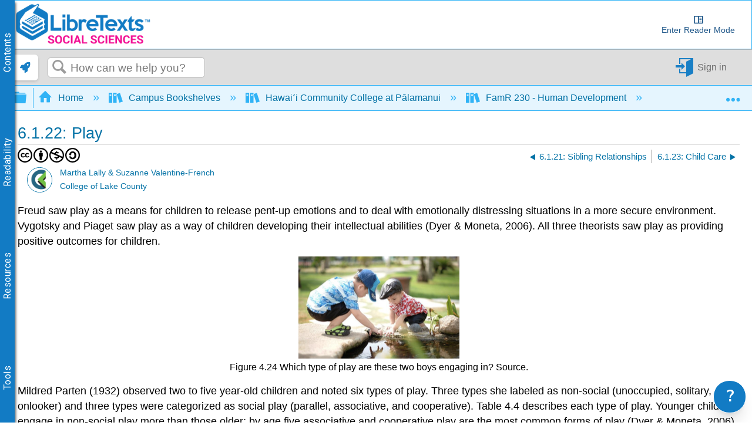

--- FILE ---
content_type: text/html; charset=utf-8
request_url: https://socialsci.libretexts.org/Courses/Hawaii_Community_College_at_Palamanui/FamR_230_-_Human_Development/06%3A_Early_Childhood/6.01%3A_Early_Childhood/6.1.22%3A_Play
body_size: 29547
content:
<!DOCTYPE html>
<html  lang="en">
<head prefix="og: http://ogp.me/ns# article: http://ogp.me/ns/article#">

        <meta name="viewport" content="width=device-width, initial-scale=1"/>
        <meta name="generator" content="MindTouch"/>
        <meta name="robots" content="index,follow"/>
        <meta property="og:title" content="6.1.22: Play"/>
        <meta property="og:site_name" content="Social Sci LibreTexts"/>
        <meta property="og:type" content="article"/>
        <meta property="og:locale" content="en_US"/>
        <meta property="og:url" content="https://socialsci.libretexts.org/Courses/Hawaii_Community_College_at_Palamanui/FamR_230_-_Human_Development/06%3A_Early_Childhood/6.01%3A_Early_Childhood/6.1.22%3A_Play"/>
        <meta property="og:image" content="https://a.mtstatic.com/@public/production/site_7339/1647390563-social-share.png"/>
        <meta property="og:description" content=""/>
        <meta property="article:published_time" content="2020-07-17T00:18:51Z"/>
        <meta property="article:modified_time" content="2020-07-17T00:22:32Z"/>
        <meta name="twitter:card" content="summary"/>
        <meta name="twitter:title" content="6.1.22: Play"/>
        <meta name="twitter:description" content=""/>
        <meta name="twitter:image" content="https://a.mtstatic.com/@public/production/site_7339/1647390563-social-share.png"/>
        <meta name="description" content=""/>
        <link rel="canonical" href="https://socialsci.libretexts.org/Courses/Hawaii_Community_College_at_Palamanui/FamR_230_-_Human_Development/06%3A_Early_Childhood/6.01%3A_Early_Childhood/6.1.22%3A_Play"/>
        <link rel="search" type="application/opensearchdescription+xml" title="Social Sci LibreTexts Search" href="https://socialsci.libretexts.org/@api/deki/site/opensearch/description"/>
        <link rel="apple-touch-icon" href="https://a.mtstatic.com/@public/production/site_7339/1474932119-apple-touch-icon.png"/>
        <link rel="shortcut icon" href="https://a.mtstatic.com/@public/production/site_7339/1478195479-favicon.ico"/>

        <script type="application/ld+json">{"@context":"http:\/\/schema.org","@type":"Article","name":"6.1.22: Play","url":"https:\/\/socialsci.libretexts.org\/Courses\/Hawaii_Community_College_at_Palamanui\/FamR_230_-_Human_Development\/06%3A_Early_Childhood\/6.01%3A_Early_Childhood\/6.1.22%3A_Play","image":{"@type":"ImageObject","url":"https:\/\/a.mtstatic.com\/@public\/production\/site_7339\/1647390563-social-share.png","height":{"@type":"QuantitativeValue","maxValue":315},"width":{"@type":"QuantitativeValue","maxValue":600}},"datePublished":"2020-07-17T00:18:51Z","dateModified":"2020-07-17T00:22:32Z","thumbnailUrl":"https:\/\/socialsci.libretexts.org\/@api\/deki\/pages\/63278\/thumbnail?default=https%3A%2F%2Fsocialsci.libretexts.org%2F%40style%2Fcommon%2Fimages%2Fimage-placeholder.png","mainEntityofPage":{"@type":"WebPage","@id":"https:\/\/socialsci.libretexts.org\/Courses\/Hawaii_Community_College_at_Palamanui\/FamR_230_-_Human_Development\/06%3A_Early_Childhood\/6.01%3A_Early_Childhood\/6.1.22%3A_Play"},"headline":"6.1.22: Play","author":{"@type":"Organization","name":"Libretexts","logo":{"@type":"ImageObject","url":"http:\/\/chem.libretexts.org\/@api\/deki\/files\/98015\/libretexts.Logo600.png","height":{"@type":"QuantitativeValue","maxValue":60},"width":{"@type":"QuantitativeValue","maxValue":600}}},"publisher":{"@type":"Organization","name":"Libretexts","logo":{"@type":"ImageObject","url":"http:\/\/chem.libretexts.org\/@api\/deki\/files\/98015\/libretexts.Logo600.png","height":{"@type":"QuantitativeValue","maxValue":60},"width":{"@type":"QuantitativeValue","maxValue":600}}}}</script>
        <script type="application/ld+json">{"@context":"http:\/\/schema.org","@type":"WebPage","name":"6.1.22: Play","url":"https:\/\/socialsci.libretexts.org\/Courses\/Hawaii_Community_College_at_Palamanui\/FamR_230_-_Human_Development\/06%3A_Early_Childhood\/6.01%3A_Early_Childhood\/6.1.22%3A_Play","relatedLink":["https:\/\/socialsci.libretexts.org\/Courses\/Prince_Georges_Community_College\/TED_1200_-_Child_and_Adolescent_Development\/04%3A_Early_Childhood\/4.14%3A_Play","https:\/\/socialsci.libretexts.org\/Courses\/Pasadena_City_College\/Psych_24_shell_(Lally_and_Valentine-French)\/04%3A_Early_Childhood\/4.19%3A_Play","https:\/\/socialsci.libretexts.org\/Courses\/East_Tennessee_State_University\/Child_Psychological_Science_Summer_2021\/1.06%3A_Motor_Development\/1.6.04%3A_Play","https:\/\/socialsci.libretexts.org\/Courses\/Morton_College\/A_Diverse_Approach_to_Understanding_Language_Development_in_Children_(Thompson)\/04%3A_Early_Childhood\/4.22%3A_Play"]}</script>
        <script type="application/ld+json">{"@context":"http:\/\/schema.org","@type":"BreadcrumbList","itemListElement":[{"@type":"ListItem","position":1,"item":{"@id":"https:\/\/socialsci.libretexts.org\/Courses","name":"Campus Bookshelves"}},{"@type":"ListItem","position":2,"item":{"@id":"https:\/\/socialsci.libretexts.org\/Courses\/Hawaii_Community_College_at_Palamanui","name":"Hawai\u02bbi Community College at P\u0101lamanui"}},{"@type":"ListItem","position":3,"item":{"@id":"https:\/\/socialsci.libretexts.org\/Courses\/Hawaii_Community_College_at_Palamanui\/FamR_230_-_Human_Development","name":"FamR 230 - Human Development"}},{"@type":"ListItem","position":4,"item":{"@id":"https:\/\/socialsci.libretexts.org\/Courses\/Hawaii_Community_College_at_Palamanui\/FamR_230_-_Human_Development\/06%3A_Early_Childhood","name":"6: Early Childhood"}},{"@type":"ListItem","position":5,"item":{"@id":"https:\/\/socialsci.libretexts.org\/Courses\/Hawaii_Community_College_at_Palamanui\/FamR_230_-_Human_Development\/06%3A_Early_Childhood\/6.01%3A_Early_Childhood","name":"6.1: Early Childhood"}}]}</script>

        <title>6.1.22: Play - Social Sci LibreTexts</title>


    <style type="text/css">/*<![CDATA[*/
.MathJax {
  font-size: .85em; /* Increases the base font size of all MathJax output */
}

mjx-help-background {
      z-index: 1000;	
    }/*]]>*/</style><style type="text/css">/*<![CDATA[*/
dt {
    color: #0372a6;
    cursor: pointer;
}
@media only screen{
    dd {
        display: none;
    }
    dd.mt-listing-detailed-overview {
        display: block;
}/*]]>*/</style><style type="text/css">/*<![CDATA[*/
/* CSS pseudo-element styling https://fontawesome.com/how-to-use/on-the-web/advanced/css-pseudo-elements */

/* general reset/setup styling for icons - needed on all */

.lt-icon-default::before, .lt-icon-brain::before, .lt-icon-pin::before , .lt-icon-hand::before, .lt-icon-pathway::before, .lt-icon-logic::before, .lt-icon-check::before, .lt-icon-question::before, .lt-icon-exclamation::before    {
  -moz-osx-font-smoothing: grayscale;
  -webkit-font-smoothing: antialiased;
  display: inline-block; 
  font-style: normal;
  font-variant: normal;
  text-rendering: auto;
  line-height: 1.5;
  font-family: "Font Awesome 5 Pro";
  font-weight: 900;
  margin-right: 0.5rem;
}

/*default */

.box-example .lt-icon-default::before {
  content: "\f00c";
}
.box-exercise .lt-icon-default::before {
  content: "\f128";
}
.box-query .lt-icon-default::before {
  content: "\f126";
}
.box-adapt .lt-icon-default::before {
  content: "\f126";
}
.box-interactive .lt-icon-default::before{
  content: "\f542";
}
.box-note .lt-icon-default::before {
  content: "\f08d";
}
.box-objectives .lt-icon-default::before {
  content: "\f5dc";
}
.box-definition .lt-icon-default::before {
  content: "\f303";
}
.box-theorem .lt-icon-default::before {
  content: "\f1b3";
}
.box-warning .lt-icon-default::before {
  content: "\f256";    
}


/*specific icons*/
.lt-icon-brain::before  {
  content: "\f5dc";
}

.lt-icon-pin::before {
  content: "\f08d";
}

.lt-icon-pathway::before, {
  content: "\f126";
}

.lt-icon-logic::before, {
  content: "\f1b3";
}

.lt-icon-hand::before, {
  content: "\f126";
}

.lt-icon-pathway::before, {
  content: "\f256";
}

.lt-icon-check::before, {
  content: "\f00c";
}

.lt-icon-question::before, {
  content: "\f128";
}

.lt-icon-exclamation::before, {
  content: "\f12a";
}/*]]>*/</style><style type="text/css">/*<![CDATA[*/
.Headertext{
display:none;
}/*]]>*/</style><style type="text/css">/*<![CDATA[*/
.support-widget {
position: fixed;
z-index: 9999;
display: inline-flex;
bottom: 0px;
right: 0px;
margin-right: 10px;
}

.support-widget-button {
    font-size: 27px !important;
}

@media print {
    .support-widget {
        display: none;
        visibility: hidden;
    }
}/*]]>*/</style><style type="text/css">/*<![CDATA[*/
/* Partner Area CSS */
.partners-logo {
	display: flex;
	align-items: center;
	justify-content: space-around;
	flex-wrap: wrap;
	position: relative;
	z-index: 1;
}

.partners-logo a {
	display: inline-block;
	max-width: 15%;
	margin-bottom: 15px;
}
#topHeader {
	display: flex;
	flex-wrap: wrap;
}

#topHeader > ol {
	display: flex;
	justify-content: space-around;
	flex: 1;
}

#topHeader > ol > li > a {
	display: flex;
	align-items: center;
	border: 2px solid white;
	border-radius: 10px;
	padding: 2px;
	color: #127bc4;
	/* font-size: 0px; */
	transition-duration: .5s;
	flex-direction: column;
	text-align: center;
}

#topHeader > ol > li:last-child {
	margin-right: 1rem;
}

#topHeader > ol > li > a:hover {
	font-size: medium;
}

#topHeader > ol > li > a > img {
	width: 23px;
	height: 23px;
	margin-right: 2px;
	object-fit: contain;
	max-width: unset;
}

@media only screen and (max-width: 767px) {
	.partners-logo a {
		max-width: 30%;
	}
}
@media only screen and (max-width: 1350px) {
	#topHeader > ol {
		font-size: 0px;
	}
}

@media only screen and (min-width: 480px) and (max-width: 767px) {
	.partners-logo a {
		max-width: 150px;
	}
}
div.elm-nav-container > a > img {
	max-width: unset;
}

nav.elm-nav.my-custom-class {
	padding: .25rem 0;
}

#bottomFooter p.mt-align-center {
    margin: 5px;
    line-height: initial;
}

.LTBranding {
	display: flex;
	justify-content: space-between;
	align-items: center;
	height: min-content;
}

.LTBranding img{
	object-fit: contain;
}/*]]>*/</style><style type="text/css">/*<![CDATA[*/
/**
 * Accessibility
*/
.elm-skip-link {
    position: absolute !important;
    overflow: hidden;
    clip: rect(1px,1px,1px,1px);
    width: 1px;
    height: 1px;
    word-wrap: normal;
    right: 30px;
}
.elm-skip-link:focus,
.elm-skip-link:active {
    position: static !important;
    overflow: visible;
    clip: auto;
    width: auto;
    height: auto;
    margin: 0;
    color: black;
    background: unset;
    font-weight: bold;
}

a:focus-visible {
    outline-offset: 2px;
    outline: black solid 2px;
}

/**
 * Darkmode
*/
.darkMode {
   background-color:#252525;
    color: white;
}

.darkMode .mt-content-container p {
    color: white;
}

.darkMode .mt-content-container .boxexample,
.darkMode .mt-content-container .boxexercise,
.darkMode .mt-content-container .boxlemma,
.darkMode .mt-content-container .boxnotation,
.darkMode .mt-content-container .boxnotewithlegend,
.darkMode .mt-content-container .boxnotewithoutlegend,
.darkMode .mt-content-container .boxprocedure,
.darkMode .mt-content-container .boxproposition,
.darkMode .mt-content-container .boxquery,
.darkMode .mt-content-container .boxtheorem,
.darkMode .mt-content-container .boxobjectives,
.darkMode .mt-content-container .box-example,
.darkMode .mt-content-container .box-exercise,
.darkMode .mt-content-container .box-lemma,
.darkMode .mt-content-container .box-notation,
.darkMode .mt-content-container .box-warning,
.darkMode .mt-content-container .box-note,
.darkMode .mt-content-container .box-notewithlegend,
.darkMode .mt-content-container .box-notewithoutlegend,
.darkMode .mt-content-container .box-procedure,
.darkMode .mt-content-container .box-proposition,
.darkMode .mt-content-container .box-query,
.darkMode .mt-content-container .box-theorem,
.darkMode .mt-content-container .box-objectives
{
    background: #f0f5ff24;
    box-shadow: 3px 3px 4px #00000085;
}

.darkMode p.boxtitle {
    color:white;
}

.darkMode th {
    background:#00629a;
}


.darkMode tr, .darkMode tr td {
    background:none;
}

.darkMode tr:nth-child(even), .darkMode tr:nth-child(even) td {
    background:#555555;
}

.optimize {
	display: flex;
	flex-wrap: wrap;
}

/* Hide header if in iframe*/
.contentOnly .elm-header,
.contentOnly .elm-meta-icons,
.contentOnly div.annotator-frame,
.adaptView .elm-footer,
/*.contentOnly article#elm-main-content > *:not(:first-child, .mt-content-container), */
.adaptView article#elm-main-content > header,
.contentOnly hypothesis-sidebar,
.contentOnly #custom_open,
.contentOnly .sbHeader {
    display:none;
}

.sidebar-container > div > ul.sidebar-collapsed\:bg-black\/\[\.08\] {
    background-color: transparent !important;
}

.contentOnly #mt-summary {
    display:none!important;
}

iframe.imathas_problem, iframe.webwork_problem {
    border: none;
    width: 100%;
}

/*GeoGebra fix*/
article.elm-content-container, section.mt-content-container {
	height: auto !important;
	width: auto !important;
}


.elm-meta-top .mt-article-pagination a {
	width: auto;
	color: #30b3f6;
}

.elm-meta-top .mt-article-pagination a:hover {
	color: #b4b4b4;
}

.elm-meta-top .elm-article-pagination {
	float: unset;
}

#elm-main-content ol.elm-meta-data .elm-social-share {
	margin: 0;
}

#MathJax_Zoom {
 color: black;
}

#donate {
	background-color: green;
	color: white;
	display: flex;
	padding: 5px;
	align-items: center;
}

#donate:hover {
	background-color: #005E00;
}

.youtubeImageContainer {
    position: relative;
}

a.notSS {
	width: auto;
	height: auto;
	margin-top: 0;
}

.toc-button.mt-icon-hierarchy-trigger-closed:before {
	content: "\e8a6";
	font-size: 150%;
}

span.fancytree-icon:before {
	content: "\e8aa";
}

.mt-icon-hierarchy-trigger-open:before {
	font-size: 150%;
}

span.fancytree-has-children > span.fancytree-icon:before {
	content: "\e8b3";
}

span.fancytree-title > a {
	color: #666;
}

span.fancytree-selected .fancytree-title, span.fancytree-selected .fancytree-icon {
	color: #1a9003;
}

.toc-hierarchy > div {
	display: none;
}

.toc-hierarchy h6 {
	margin-top: 0;
	color: #137ac3
}

.pageInfo {
	float: left;
	margin: 0 1em 0 0;
}

.cc {
	color: black;
}

.glossarizer_replaced {
    border-bottom: 1px #333 dotted;
}

#pageTagsHolder {
	display: none;
}

#batchPrint {
	display: flex;
	align-items: stretch;
	justify-content: center;
}

#TOCbutton {
	margin: 2px;
	display: flex;
	line-height: 2.4;
	justify-content: center;
	align-items: center;
	color: #127bc4;
	font-size: 100%;
	height: 100%;
}

@media (min-width: 1000px) {
	nav.elm-header-global-nav ol.mt-breadcrumbs {
		max-width: 85% !important;
	}
	#TOCbutton {
		width: auto;
	}
}

div.propagatorLoader {
	display: flex;
	margin: 10px;
	justify-content: center;
}

.loaderStatus {
	/* flex: 1; */
	justify-content: center;
	text-align: center;
}

/* Modal Foundation*/
#warningModal {

  position: fixed ;
  left: 0px;
  top: 0px;
  bottom:0px;
  right:0px;
  margin:0px;

  display: none; /* Hidden by default */
  z-index: 10000;
  padding-top: 0px; /* Location of the box */

  width: 100%; /* Full width */
  height: 100%; /* Full height */

  overflow: auto; /* Enable scroll if needed */
  background-color: rgb(0,0,0); /* Fallback color */
  background-color: rgb(0,0,0,0);/* Black w/ opacity */
}

/* Modal Content */
#warningModalSlide {

  font-family: 'Roboto';
  font-size: 14px;
  background-color: #EFEFEF ;
  margin: auto;
  padding: 15px;
  /*border: 0px solid #888;*/
  width: 40%;
  box-shadow: -2px 8px 10px #c7c7c7;
}


#elm-main-content figure {
	display: flex;
	align-items: center;
	flex-direction: column;
    margin: 0;
    page-break-inside: avoid;
    margin-bottom: 0.3em !important;
}

.mt-video-widget:not(.cke_widget_element) {
     margin: 1rem auto !important;
}

.glmol{
    text-align: left;
}




#copyResults img {
	width: 30px;
	height: 30px;
	object-fit: contain;
}

#LTform, #LTPreview {
	display: flex;
	flex-direction: column;
}

#LTFormContainer, .LTFormHeader, #LTFormFooter {
	display: flex;
}

#LTFormContainer .fancytree-container, #LTPreviewForm .fancytree-container {
	background: #f3f3f3;
	border-radius: 10px;
	overflow: auto;
	flex: 1;
}

#LTLeft, #LTRight, #LTPreviewForm, #LTTutorial {
	/*flex: 1;*/
	align-items: stretch;
	height: 60vh;
	max-width: 45vw;
	overflow: hidden;
	width: 100%;
	background: #f3f3f3;
	border-radius: 10px;
	display: flex;
	flex-direction: column;
}

#LTLeft, #LTTutorial {
	border-radius: 0 0 10px 10px;
}

select.LTFormSubdomain {
	border-radius: 10px 10px 0 0;
}

#LTFormFooter {
	flex-direction: column;
}

.LTFormHeader {
	justify-content: flex-end;
	margin-top: 30px;
	background-color: #127bc4;
	padding: 10px;
	border-radius: 5px;
	color: white
}

ul.ui-fancytree.fancytree-container.fancytree-plain.fancytree-ext-dnd5 {
}

#LTFormContainer > div {
	flex: 1;
	display: flex;
	flex-direction: column;
	align-items: center;
	margin: 10px;
	max-width: 45vw;
}

.LTTitle {
	flex: 1;
	display: flex;
	align-items: center;
}

div#LTPreviewForm {
	max-width: unset;
	margin: 10px;
	width: auto;
}

div#LTLeftAlert, div#LTRightAlert {
	height: 30px;
	background-color: rgba(18, 122, 196, 0.61);
	width: inherit;
	z-index: 1;
	display: flex;
	align-items: center;
	justify-content: center;
}

select#LTFormSubdomain {
	border-radius: 10px 10px 0 0;
}

#mt-site-search-input {
    max-width: 40vw;
}

#getTOCLink {
	display: flex;
	justify-content: center;
	align-items: center;
	background-color: slategrey;
	color: white;
	width: fit-content;
	padding: 0 3px;
}

.annotator-frame.annotator-collapsed > div.annotator-bucket-bar {
	background: none;
}

.mobileOnly {
	display: none;
}

#RemixerIcon, #DownloadIcon, #SSOInstructorIcon {
	width: auto;
}

#RemixerIcon:before, #DownloadIcon:before, #SSOInstructorIcon:before {
	vertical-align: middle;
}

.elm-header-user-nav .mt-user-menu li.mt-user-quick-login {
	margin-left: 0;
}

.mt-user-menu {
    display: flex;
    justify-content: center;
}
li.elm-social-share a {
    height: unset;
    width: auto;
    margin: 0 2px 0 0;
}

#LTRight > ul > li {
	min-height: 100%;
}

.react-toggle {
	height: 24px;
}

.buttonsetForm > button:first-child {
	background: #525050;
	color: white;
}

/*Added to make a hyperlink position below the breadcrumb bar and is viewable */
/*#pageText > .mt-section > span:first-child {
    top: -50px;
    display: block;
    position: relative;
}*/

.elm-header-notice.fixed {
position: static;
}

.elm-fixed-header {
position: static;
}

/* Dropdown Button */
.LTdropdown > .dropbtn {
    color: inherit;
	background-color: inherit;
	border: none;
	height: 100%;
	padding: 5px;
	display: flex;
	align-items: center;
	box-sizing: border-box;
}

.LTdropdown a:visited {
    color: inherit;
}

/* The container <div> - needed to position the dropdown content */
.LTdropdown {
	position: relative;
	display: inline-block;
	margin-right: 2px;
    color: white;
    background: black;
}

/* Dropdown Content (Hidden by Default) */
.LTdropdown-content {
    color: inherit;
	display: none;
	position: absolute;
	box-shadow: 0px 8px 16px 0px rgba(0, 0, 0, 0.2);
    background: inherit;
	z-index: 5;
	flex-direction: column;
	align-items: stretch;
	width: max-content;
	width: -moz-max-content;
}

/* Links inside the dropdown */
.LTdropdown > .LTdropdown-content a {
    color: inherit;
    background: inherit;
	padding: 12px 16px;
	text-decoration: none;
	display: block;
	width: initial;
	text-align: center;
	font-size: 12px;
    margin: 0;
}

/* Change color of dropdown links on hover */
.LTdropdown > .LTdropdown-content a:hover  {
    filter: brightness(85%);
	transition-duration: 250ms;
    color: white;
}

.LTdropdown-content a:before  {
    margin-right: 2px;
}

.LTdropdown-content a:not(:first-child) {
	border-top: 1px solid white;
}

/* Show the dropdown menu on hover */
.LTdropdown:hover .LTdropdown-content {
	display: flex;
}

/* Change the background color of the dropdown button when the dropdown content is shown */
.LTdropdown:hover .dropbtn {
    filter: brightness(85%);
}

nav.elm-header-user-nav > div.elm-nav-container > ol {
	display: flex;
}


nav.elm-header-user-nav > div.elm-nav-container > ol > li {
	display: flex;
}

li.elm-global-search {
	flex: 1
}

#mt-site-search-input {
	width: auto;
}


.mt-breadcrumbs a span.nb-comment-highlight {
   font-size: unset;
   margin-right: unset;
   vertical-align: unset;
}

/* <SSO-LibreOne> */

.mt-user-quick-login {
    display: none !important;
}

.mt-user-menu-user > .mt-icon-quick-sign-in.mt-dropdown-link.mt-toggle-right {
    display: none !important;
}

.mt-icon-quick-sign-in::before {
    color: #127BC4;
}

.sso-user:hover:after {
    content: " (Logout)";
    font-family: inherit;
    font-style: italic;
}

.authenticated-sso.elm-header-user-nav {
    background-color: #0f67a6;

}
.authenticated-sso.elm-header-user-nav .mt-user-menu-user  {
    background: #323232;
    border-radius: 5px;
}
.authenticated-sso.elm-header-user-nav .mt-user-menu > li > a {
    color: white;
}

/*  */

/*Media Queries*/
@media (max-width: 600px) {
	.mobileOnly {
		display: block;
	}

	.mobileHide {
		display: none;
	}

	.LTBranding {
		flex-direction: column;
	}

}

@media (max-width: 875px) {
	#RemixerIcon, #DownloadIcon, #SSOInstructorIcon {
		width: 1.95em;
	}
}

@media (min-width: 1000px) {
	nav.elm-header-global-nav ol.mt-breadcrumbs {
		max-width: 85% !important;
	}

	#TOCbutton {
		width: auto;
	}
}

@media (max-width: 1001px) {

	#TOCbutton {
		width: 20px;
		justify-content: flex-start;
	}
}
/*
@media (min-width: 83em) {
   article.elm-content-container {
      min-width: unset;
   }
}
*/
/*
@media (min-width: 37.5em){
    .elm-header-user-nav {
        z-index: 1;
    }
}
*/

.mt-content-container img {
    height: auto!important;
    object-fit: contain;
}
.mt-content-container .mt-sortable-listing-link img {
    height: 150px!important;
}

.mt-video-widget > p {
    text-align: center;
}

option[value="article:topic-portfolio"] {
    display: none;
}
option[value="article:howto"] {
    display: none;
}
option[value="article:reference"] {
    display: none;
}

.live-tag-link {
    white-space: normal;
    user-select: text;
    -webkit-user-drag: none;
}

span.mt-font-ma-shan-zheng{
    font-family: 'Ma Shan Zheng';

}

.cke_librebox .cke_combo_open {
    margin-left: 0;
}

.cke_librebox .cke_combo_inlinelabel {
    padding-left: 2px;
    padding-right: 0;
}

.cke_librequery .cke_combo_open {
    margin-left: 0;
}

.cke_librequery .cke_combo_inlinelabel {
    padding-left: 2px;
    padding-right: 0;
}

.cke_button_icon.cke_button__librequeryoptions_icon {
  background-image: url('https://cdn.libretexts.net/Icons/query.ico') !important;
  background-position: 0px !important;
  background-size: 16px !important;
}


/** Heading 7 **/
.lt-heading-7 {
    text-align: left!important;
    font: normal normal 700 112.5%/1.2 Tahoma,Arial,serif;
    color: #000;
    margin: 2rem 0 0.5rem;
    padding: 0;
}

@media (min-width: 37.5em) {
    .lt-heading-7 {
        font-size: 112.5% !important;
    }
}

@media (min-width: 18.75em) {
    .lt-heading-7 {
        font-size: 105.5% !important;
    }
}


/** AutoAttribution **/
#librelens-attribution-list li {
    font-size: 0.95rem !important;
}

/** Prevent overflow with large images in sections **/
section::after {
  content: '';
  clear: both;
  display: block
}/*]]>*/</style><style type="text/css">/*<![CDATA[*/
.printOnly {
	display: none;
}

.hideprint {
	visibility: visible !important;
	display: block !important;
}

.showprint {
	visibility: hidden !important;
	display: none !important;
}

@media print {
    .mt-banner{display:none;}

	h1#title {
		margin-top: 0!important
	}
	.box-interactive,
	.box-query,
	.box-adapt {
		visibility: hidden !important;
		display: none !important;
	}
	table.mt-responsive-table {
		/*table-layout: auto;
        */
	}
	.elm-meta-top .mt-article-pagination * {
		display: none;
	}
	.mt-author-container {
		background: #f0f0f0;
		border-radius: .5em;
		visibility: hidden !important;
		display: none !important;
	}
	#elm-main-content {
		padding-bottom: 0;
	}
	main.elm-skin-container {
		display: inline;
	}
	.mt-video-widget:not(.cke_widget_element) {
		margin: 0 auto !important;
		width: 60% !important;
		page-break-inside: avoid;
	}
	.elm-skin-container {
		background-color: #ffffff !important;
	}
	.mt-sortable-listing {
		background-color: #ffffff !important;
	}
	.twocolumn {
		-webkit-column-count: 2;
		/* Chrome, Safari, Opera */
		-moz-column-count: 2;
		/* Firefox */
		column-count: 2;
	}
	.threecolumn {
		-webkit-column-count: 3;
		/* Chrome, Safari, Opera */
		-moz-column-count: 3;
		/* Firefox */
		column-count: 3;
	}
	.hideprint {
		visibility: hidden !important;
		display: none !important;
	}
	.showprint {
		visibility: visible !important;
		display: block !important;
	}
	.printOnly {
		display: block;
	}
	.printHide {
		display: none;
	}
	img {
		zoom: 0.60;
		page-break-inside: avoid;
	}
	.mt-author-container img {
		zoom: 1;
	}
	.MathJax_Display {
		margin-top: 0.7em !important;
		margin-bottom: 0.7em !important;
	}
	#flash-messages {
		visibility: hidden !important;
		display: none !important;
	}
	blockquote {
		display: block;
		font-size: 120%;
		color: black;
		margin-top: 0px;
		margin-bottom: 0px;
		margin-left: 40px;
		padding-left: 15px;
		padding-top: 0px;
		padding-bottom: 0px;
		border-left: 3px solid #0f67a6;
		border-top: 0px;
		border-bottom: 0px;
		border-right: 0px;
	}
	p {
		text-align: justify;
		orphans: 2;
		widows: 2;
		margin-block-start: 0.5em;
		margin-block-end: 0.5em;
		margin-inline-start: 0px;
		margin-inline-end: 0px;
	}
	.definition,
	.note1,
	.example,
	.exercise,
	.skills {
		border: solid 1px hsla(0, 0%, 0%, 0.5);
		-moz-border-radius: 5px;
		-webkit-border-radius: 5px;
		border-radius: 5px;
		padding-left: 7px;
		padding-right: 7px;
		padding-bottom: 0px;
		padding-top: 0px;
		margin-bottom: 5px;
		margin-top: 5px;
	}
	.definition {
		background-color: hsla(7, 93%, 41%, 0.03);
	}
	.example {
		background-color: hsla(215, 93%, 39%, 0.03);
	}
	.note1 {
		background-color: hsla(78, 93%, 39%, 0.03);
	}
	.exercise {
		background-color: hsla(283, 93%, 24%, 0.03);
	}
	.skills {
		background-color: hsla(7, 93%, 41%, 0.03);
	}
	ol.elm-meta-top {
		display: none;
	}
	body:not(.cke_editable) .mt-responsive-table th,
	body:not(.cke_editable) .mt-responsive-table td,
	body:not(.cke_editable) table th[data-th] {
		display: table-cell !important;
		background-image: none !important;
		font-size: 95%;
	}
	#mt-page-health-container,
	header.elm-header,
	#mt-toc-container,
	#mt-content-side,
	div#mt-summary,
	li.elm-pdf-export,
	li.elm-social-share,
	footer.elm-footer,
	footer.elm-content-footer,
	li.elm-meta-icons,
	li.elm-last-modified,
	li.elm-page-restriction,
	body:not(.cke_editable) .mt-responsive-table td:before {
		display: none !important;
	}
	body {
		font-size: 0.80em !important;
		font-family: 'Big Caslon', 'Book Antiqua', 'Palatino Linotype', Georgia, serif !important;
	}
	.mt-content-container ol,
	.mt-content-container p,
	.mt-content-container ul {
		font-family: 'Big Caslon', 'Book Antiqua', 'Palatino Linotype', Georgia, serif !important;
		font-size: 100%;
		line-height: 1.4;
	}
	h1,
	h2,
	h3,
	h4,
	h5,
    h6{
		color: hsl(205, 82%, 42%);
		align-content: left;
		font-family: "Tahoma", Arial, serif !important;
		text-align: left !important;
		margin: 0.8em 0 0 0 !important;
		page-break-after: avoid !important;
		page-break-inside: avoid !important;
		break-after: avoid !important;
		break-after: avoid-page !important;
		orphans: 1;
		margin-block-end: -3px !important;
	}
	h1 {
		font-size: 18px !important;
	}
	h2 {
		font-size: 15px !important;
	}
	h3, h4, h5, h6 {
		font-size: 13px !important;
	}
    h5, h6 {
        color: 	#000000 !important;
	}
	.mt-new-features-container {
		display: none;
	}
	/*https://stackoverflow.com/questions/9238868/how-do-i-avoid-a-page-break-immediately-after-a-heading/53742871#53742871*/
	h2,
	h3,
	h4,
	h5,
	h6 {
		page-break-inside: avoid;
	}
	h2::after {
		content: "";
		display: block;
		height: 2.5rem;
		/* pretend that the header is at least 8rem high so this header cannot fit near the end of page */
		margin-bottom: -2.5rem;
		/* however, reduce the margin the same amount so that the following content can stay in its usual place */
	}
	h3::after {
		content: "";
		display: block;
		height: 2.5rem;
		/* pretend that the header is at least 8rem high so this header cannot fit near the end of page */
		margin-bottom: -2.5rem;
		/* however, reduce the margin the same amount so that the following content can stay in its usual place */
	}
	h4::after {
		content: "";
		display: block;
		height: 2.5rem;
		/* pretend that the header is at least 8rem high so this header cannot fit near the end of page */
		margin-bottom: -2.5rem;
		/* however, reduce the margin the same amount so that the following content can stay in its usual place */
	}
	.box-legend::before {
		content: "";
		display: block;
		height: 5rem;
		/* pretend that the header is at least 8rem high so this header cannot fit near the end of page */
		margin-bottom: -5rem;
		/* however, reduce the margin the same amount so that the following content can stay in its usual place */
		page-break-inside: avoid;
		break-inside: avoid;
	}
	p.boxtitle {
		font-style: normal;
		font-size: 120%;
		color: DarkSlateGray;
		line-height: 80% !important;
		background: none;
		margin-top: 0 !important;
		margin-bottom: 0 !important;
		padding: 0 !important;
		text-align: left !important;
		border-bottom: 1px solid DarkSlateGray;
		font-family: "Tahoma", Arial, serif !important;
		page-break-after: avoid;
		page-break-inside: avoid;
		break-after: avoid-page;
		orphans: 1;
	}
	dt {
		color: initial;
	}
	dl,
	dt {
		text-align: left !important;
	}
	.row {
		padding: 0;
		margin: 0;
		list-style: none;
		display: -webkit-box;
		display: -moz-box;
		display: -ms-flexbox;
		display: -webkit-flex;
		display: flex;
		-webkit-flex-flow: row wrap;
		justify-content: center;
		break-inside: avoid;
	}
	#elm-main-content figcaption {
		caption-side: bottom;
		text-align: justify;
		font-size: 90%;
		margin-left: 5%;
		margin-right: 5%;
		margin-top: 0.3em;
		break-inside: avoid-page;
	}
	.rightfig {
		display: table;
		float: right;
		margin: 0em 0 0em 1em;
	}
	.rightfigcaption {
		display: table-caption;
		caption-side: bottom;
		margin: 0.3em 0 0 0;
		text-align: justify;
		font-size: 90%;
	}
	/**************************** table bar ***************************/
	caption {
		display: table-caption;
		text-align: center;
		font-family: 'Big Caslon', 'Book Antiqua', 'Palatino Linotype', Georgia, serif !important;
        padding: 0 0 0.2rem 0;
	}
	body:not(.cke_editable) .mt-responsive-table td,
	body:not(.cke_editable) .mt-responsive-table th {
		padding: 0.4em !important;
		padding-top: 0.3em !important;
		padding-right: 0.4em !important;
		padding-bottom: 0.3em !important;
		padding-left: 0.4em !important;
		vertical-align: middle;
	}
	body:not(.cke_editable) .mt-responsive-table p {
		margin: 0em !important;
	}
	body:not(.cke_editable) .mt-responsive-table tr td:last-child {
		border: none !important;
	}
	body:not(.cke_editable) .mt-responsive-table tr th:last-child {
		border-bottom-width: 0.15em !important;
	}
	table {
        margin-bottom: 1rem !important;
		-webkit-print-color-adjust: exact;
		page-break-inside: none;
	}
	.mt-content-container table p {
		margin: 0em !important;
	}
	th,
	td {
		font-family: 'Big Caslon', 'Book Antiqua', 'Palatino Linotype', Georgia, serif !important;
		/*text-align: center;
        */
		/*vertical-align: middle;
        */
	}
	/**************************** lists ***************************/
	ul,
	ol {
		text-align: left !important;
		margin: 0.3em 0 0.5em 0;
	}
	ol li,
	ul li {
		text-align: left !important;
		font-family: 'Big Caslon', 'Book Antiqua', 'Palatino Linotype', Georgia, serif !important;
		margin-top: 0em !important;
		margin-bottom: 0em !important;
	}
	.attributions li,
	.attributions p {
		line-height: 1.25 !important;
		margin-block-start: 0em !important;
		margin-block-end: 0em !important;
  		font-size: 80% !important;

	}
	/**************************** author bar ***************************/
	.mt-author-container {
		/*background: @secondary-container-background-color;*/
		/*border: 1px solid @secondary-container-border-color;*/
		/*border-radius: @border-radius-default;*/
		clear: both;
		/*color: @tertiary-font-color;*/
		font-size: 85%;
		margin: 0 0 1em;
		overflow: hidden;
		padding: .5em 1em;
	}
	.mt-author-container ul {
		list-style: none;
		margin: 0;
		padding: 0;
	}
	.mt-author-container .mt-author-image {
		float: left;
		margin: 0 1em 0 0;
	}
	.mt-author-container .mt-author-image-crop {
		/*border: 1px solid @primary-container-border-color;*/
		border-radius: 50%;
		height: 3em;
		overflow: hidden;
		position: relative;
		width: 3em;
	}
	.mt-author-container .mt-author-image-crop img {
		display: inline;
		height: 100%;
		margin: 0 auto;
		width: auto;
	}
	.mt-author-container img {
		max-height: 3em;
		max-width: 3em;
		vertical-align: middle;
	}
	elm-skin-container {
		display: block !important;
	}
	hypothesis-sidebar,
	hypothesis-adder,
	.h-sidebar-iframe,
	.annotator-frame {
		display: none;
	}
	/* canvas, img, object, video {
         max-width: 100%;
         max-height: 500px;
    }
     */
	/**************** Box container styles *******************/
	.mt-content-container .boxobjectives,
	.boxexample,
	.boxexercise,
	.boxquery,
	.boxnotewithlegend,
	.boxnotewithoutlegend,
	.boxprocedure,
	.boxdefinition,
	.boxtheorem,
	.boxlemma,
	.boxnotation,
	.boxproposition {
		-moz-border-radius: 8px;
		-webkit-border-radius: 8px;
		border-radius: 8px;
		padding-top: 0em;
		padding-bottom: 0em;
		padding-left: 1em;
		padding-right: 1em;
		margin-bottom: 1em;
		overflow: visible;
		border: 0px;
		orphans: 2;
	}
	.mt-content-container .boxnotewithlegend,
	.boxprocedure,
	.notation {
		background-color: hsla(20, 0%, 93%, 1);
	}
	.mt-content-container .boxexample,
	.boxexercise {
		background-color: hsla(220, 100%, 97%, 1);
	}
	.mt-content-container .boxwarning {
		background-color: hsla(0, 100%, 96%, 1);
	}
	.mt-content-container .boxdefinition,
	.boxtheorem,
	.boxlemma,
	.boxnotation,
	.boxproposition {
		background-color: hsla(28, 80%, 95%, 1);
	}
	.mt-content-container .boxobjectives {
		background-color: hsla(0, 0%, 90%, 1);
	}
	.mt-content-container .boxnotewithoutlegend {
		background-color: hsla(20, 0%, 93%, 1);
		padding-right: 1em;
		padding-left: 1em;
		padding-top: 0.5em !important;
		padding-bottom: 0.5em !important;
		margin-right: 1em;
		margin-left: 1em;
	}
	.mt-content-container .boxquery {
		border: 2px solid green;
		page-break-inside: avoid;
		visibility: hidden !important;
		display: none !important;
	}
	/**************** Box legend container styles *******************/
	.mt-content-container .boxlegend {
		font-style: normal !important;
		font-size: 1.1em !important;
		font-weight: normal !important;
		font-family: "Tahoma", Arial, serif !important;
		padding-top: 0.2em !important;
		padding-bottom: 0.2em !important;
		padding-left: 0.3em !important;
		padding-right: 0.3em !important;
		margin-left: 0.35em;
		color: white;
		border-radius: 3px;
		overflow: visible;
		break-inside: avoid !important;
	}
	.boxnotewithlegend .boxlegend {
		background-color: hsla(20, 0%, 45%, 1);
	}
	.boxnotewithoutlegend .boxlegend {
		background-color: hsla(20, 0%, 45%, 1);
		font-size: 0em !important;
		visibility: hidden !important;
	}
	.boxprocedure .boxlegend {
		background-color: hsla(20, 0%, 45%, 1);
	}
	.boxnotation .boxlegend {
		background-color: hsla(20, 0%, 45%, 1);
	}
	.boxexample .boxlegend {
		background-color: hsla(220, 100%, 60%, 1);
	}
	.boxexercise .boxlegend {
		background-color: hsla(0, 100%, 56%, 1);
	}
	.boxquery .boxlegend {
		background-color: hsl(120, 100%, 25%, 1);
	}
	.boxobjectives .boxlegend {
		background-color: hsla(0, 0%, 10%, 1);
	}
	.boxdefinition .boxlegend {
		background-color: hsla(28, 80%, 52%, 1);
	}
	.boxtheorem .boxlegend {
		background-color: hsla(28, 80%, 52%, 1);
	}
	.boxlemma .boxlegend {
		background-color: hsla(28, 80%, 52%, 1);
	}
	.boxnotation .boxlegend {
		background-color: hsla(28, 80%, 52%, 1);
	}
	.boxproposition .boxlegend {
		background-color: hsla(28, 80%, 52%, 1);
	}
	/****************************************** Current New boxes **********************************************************************/
	.box-objectives,
	.box-emphasis,
	.box-structure,
	.box-example,
	.box-exercise,
	.box-warning,
	.box-query,
	.box-note,
	.box-procedure,
	.box-definition,
	.box-theorem,
	.box-lemma,
	.box-notation,
	.box-proposition,
	.box-interactive {
		display: block;
		border-top: none;
		border-bottom: none;
		border-right: none;
		padding: 0px 10px 1px 8px;
		margin-bottom: 0.8em !important;
		margin-top: 0.8em !important;
		orphans: 3;
		border-radius: 4px 8px 8px 4px;
		-moz-border-radius: 4px 8px 8px 4px;
		-webkit-border-radius: 4px 8px 8px 4px;
	}
	.box-emphasis {
		padding: 5px 10px 5px 10px;
	}
	/**************** Tuning the box colors ***************/
	.box-objectives {
		background-color: hsla(204, 83%, 97%, 1);
		border-left: 4px solid hsla(204, 83%, 41%, 1);
	}
	.box-example {
		background-color: hsla(204, 83%, 97%, 1);
		border-left: 4px solid hsla(204, 83%, 41%, 1);
	}
	.box-exercise {
		background-color: hsla(204, 83%, 97%, 1);
		border-left: 4px solid hsla(204, 83%, 41%, 1);
	}
	.box-warning {
		background-color: hsl(0, 100%, 96%);
		border-left: 4px solid hsl(0, 100%, 31%);
	}
	.box-note {
		background-color: hsl(180, 8%, 94%);
		border-left: 4px solid hsl(180, 8%, 40%);
	}
	.box-emphasis {
		background-color: hsl(180, 8%, 94%);
		border-left: 4px solid hsl(180, 8%, 40%);
	}
	.box-structure {
		background-color: hsl(240, 67%, 97%);
		border-left: 4px solid hsl(240, 67%, 62%);
	}
	.box-query {
		border: 3px solid hsla(220, 100%, 60%, 1);
	}
	.box-interactive {
		border: 3px solid black;
	}
	.box-definition,
	.box-theorem,
	.box-lemma,
	.box-notation,
	.box-proposition {
		background-color: hsl(124, 33%, 94%);
		border-left: 4px solid hsl(132, 36%, 27%);
	}
	.boxprocedure,
	.notation {
		background-color: hsla(20, 0%, 93%, 1);
		border-left: 4px solid hsl(43, 81%, 36%, 1)
	}
	/************** Defining the Legends ******************/
	.box-legend {
		display: block;
		overflow: hidden;
		margin: 0 0 5px 0;
		transform: translate(-11px, 0px);
		break-inside: avoid-page !important;
		page-break-inside: avoid !important;
	}
	.box-legend>span {
		float: left;
		font-family: "Tahoma", Arial, serif !important;
		font-size: 13px !important;
		font-weight: normal !important;
		color: white;
		padding: 3px 5px 3px 5px !important;
		margin: 0 0 3px 0;
		line-height: 0.8em;
		border-radius: 1px;
	}
	.box-legend p {
		float: left;
		font-family: "Tahoma", Arial, serif !important;
		font-size: 14px !important;
		font-weight: normal !important;
		color: white;
		font-size: 14px !important;
		padding: 4px 5px 4px 5px !important;
		margin: 0 3px 3px 0;
		line-height: 0.8em;
		border-radius: 1px;
	}
	/************** Tuning the Legends ******************/
	.box-objectives .box-legend>span {
		background-color: hsl(212, 77%, 47%, 1);
	}
	.box-example .box-legend>span {
		background-color: hsl(212, 77%, 47%, 1);
	}
	.box-exercise .box-legend>span {
		background-color: hsl(212, 77%, 47%, 1);
	}
	.box-query .box-legend>span {
		background-color: hsl(212, 77%, 47%, 1);
	}
	.box-interactive .box-legend>span {
		background-color: black;
	}
	.box-note .box-legend>span {
		background-color: hsl(180, 8%, 40%);
	}
	.box-warning .box-legend>span {
		background-color: hsl(0, 100%, 31%);
	}
	.box-structure .box-legend>span {
		background-color: hsl(240, 67%, 62%);
	}
	.box-procedure .box-legend>span {
		background-color: hsla(39, 100%, 58%, 1);
	}
	.box-definition .box-legend>span {
		background-color: hsl(132, 36%, 27%);
	}
	.box-theorem .box-legend>span {
		background-color: hsl(132, 36%, 27%);
	}
	.box-lemma .box-legend>span {
		background-color: hsl(132, 36%, 27%);
	}
	.box-notation .box-legend>span {
		background-color: hsl(132, 36%, 27%);
	}
	.box-proposition .box-legend>span {
		background-color: hsl(132, 36%, 27%);
	}
	.box-definition>header,
	.box-structure>header,
	.box-note>header,
	.box-theorem>header,
	.box-example>header,
	.box-exercise>header,
	.box-query>header,
	.box-adapt>header,
	.box-objectives>header,
	.box-warning>header {
		display: inline-flex;
		overflow: hidden;
		break-inside: avoid-page;
		page-break-inside: avoid;
		text-align: left;
		width: auto;
		margin: 0 0px 2px 0px !important;
		padding: 2px 6px 2px 4px !important;
		transform: translate(-11px, 0px) !important;
		border-radius: 3px 5px 5px 0;
		-moz-border-radius: 3px 5px 5px 0;
		-webkit-border-radius: 3px 5px 5px 0;
	}
	.box-definition>header *,
	.box-structure>header *,
	.box-note>header *,
	.box-theorem>header *,
	.box-example>header *,
	.box-exercise>header *,
	.box-query>header *,
	.box-adapt>header *,
	.box-objectives>header *,
	.box-warning>header * {
		font-family: "Tahoma", Arial, serif !important;
		font-size: 14px !important;
		font-weight: 400 !important;
		color: white !important;
		;
		width: auto !important;
		;
		float: left !important;
		;
		line-height: 1 !important;
		;
		margin-block-start: 0 !important;
		margin-block-end: 0 !important;
	}
	.box-definition>header,
	.box-theorem>header {
		background-color: hsl(132, 36%, 27%);
	}
	.box-definition>header * {
		background-color: hsl(132, 36%, 27%);
	}
	.box-example>header,
	.box-exercise>header,
	.box-query>header,
	.box-objectives>header,
	.box-adapt>header {
		background-color: hsla(204, 83%, 41%, 1);
	}
	.box-note>header {
		background-color: hsl(180, 8%, 40%);
	}
	.box-example>header *,
	.box-objectives>header *,
	.box-exercise>header * {
		background-color: hsla(204, 83%, 41%, 1);
	}
	.box-note>header * {
		background-color: hsl(180, 8%, 40%);
	}
	.box-structure>header {
		background-color: hsl(240, 67%, 62%);
	}
	.box-structure>header * {
		background-color: hsl(240, 67%, 62%);
	}
	.box-warning>header {
		background-color: hsl(0, 100%, 31%);
	}
	.box-warning>header * {
		background-color: hsl(0, 100%, 31%);
	}
	.mt-content-container::before {
		content: none;
	}
	section::before {
		content: "";
		display: block;
		height: 4 rem;
		/* pretend that the header is at least 8rem high so this header cannot fit near the end of page */
		margin-bottom: -4 rem;
		/* however, reduce the margin the same amount so that the following content can stay in its usual place */
		page-break-inside: avoid;
		break-inside: avoid;
	}

	/* AutoAttribution */
	.mt-content-container .autoattribution p {
		font-size: 90% !important;
	}
	#librelens-attribution-list li {
		font-size: 90% !important;
	}
}/*]]>*/</style><style type="text/css">/*<![CDATA[*/
ul.jmolPopupMenu {
overflow: initial;
float: initial;
max-height: none;
opacity: initial;
}
ul.jmolPopupMenu .ui-menu, .ui-selectmenu-button {
overflow: initial;
}

ul.jmolPopupMenu .ui-menu, ul.jmolPopupMenu .ui-menu-item {
float: initial;
max-height: none;
}

ul.jmolPopupMenu .ui-state-disabled {
opacity: initial;
}

div.iCn3D .icn3d-mn.ui-menu {
    overflow: visible;
    max-height: unset;
}
div.iCn3D .icn3d-mn.ui-menu .ui-menu-item{
    padding: 0;
    overflow: visible;
    float: none;
}

div.iCn3D label:after{
     content: unset;
}

div.iCn3D div {
    word-wrap: normal;
}/*]]>*/</style><style type="text/css">/*<![CDATA[*/
@media print {
     

.mt-content-container .mt-responsive-table, .mt-content-container table {
    font-size: 100%;
    margin: 0 auto 0 auto;
    border: 1px solid #E8E8E8;
    margin-bottom: 1rem !important;
}

.mt-content-container .mt-responsive-table caption, .mt-content-container table caption { 
    display: table-caption;
    text-align: center;
    font-size: 90%;
    padding: 0 0 0.2rem 0;
}

.mt-content-container .mt-responsive-table th, .mt-content-container table th {
  font-size: inherit;
  vertical-align: middle;
  border-bottom: 1px solid #E8E8E8;
  margin: inherit;
  padding: 0.4em !important;
}

.mt-content-container .mt-responsive-table tr, .mt-content-container table tr {
  page-break-inside:avoid; 
  page-break-after:auto;
  margin: inherit;
  font-size: inherit;
  vertical-align: middle;
  padding: 0.4em !important;
  border-bottom: 1px solid #E8E8E8;
}
    
.mt-content-container .mt-responsive-table td, .mt-content-container table td {
  border: 1px solid #E8E8E8;
  page-break-inside: avoid !important;
  page-break-before: avoid;
  margin: inherit;
  vertical-align: middle;
  padding: 0.4em !important;
}

.mt-content-container table ol, 
.mt-content-container table ul,
.mt-content-container table p,
.mt-content-container table ol,
.mt-content-container table ul,
.mt-content-container table p {
    font-size: inherit;
    margin: inherit;
}
    
}/*]]>*/</style><style type="text/css">/*<![CDATA[*/
.elm-header nav.elm-nav.my-custom-class > .elm-nav-container {
    display: flex;
    justify-content: space-between;
}
#header-buttons {
    align-self: center;
}

#menu {
    width: 953px;
    height: 28px;
    font-size: 14px;
    font-family: Arial, Tahoma, Geneva, sans-serif;
    text-align: center;
    border-radius: 2px;
    background-color: #6384A6;
    overflow:hidden;
    margin-top:5px;
    margin-bottom:0px;
    margin-left:0px;
    margin-right:00px;

}
#menu ul {
    padding: 4px 0px;
    margin: 0px;
}
#menu li {
    display: inline;
}
#menu a {
    text-decoration: none;
    color: #FFFFFF;
    padding: 32px 32px 32px 32px;
}
#menu a:hover {
    color: #000000;
}

p.center { text-align: center; }
div.center {
  margin-left: auto;
  margin-right: auto;
  width: 960px;
}
img.center {
  display: block;
}

}/*]]>*/</style><style type="text/css">/*<![CDATA[*/
#menu2 {
    width: 953px;
    height: 24px;
    font-size: 12px;
    font-family: Arial, Tahoma, Geneva, sans-serif;
    text-align: center;
    border-radius: 2px;
    background-color: #888888;
    overflow:hidden;
    margin-top:5px;
    margin-bottom:5px;
    margin-left:0px;
    margin-right:00px;
}
#menu2 ul {
    padding: 4px 0px;
    margin: 0px;
}
#menu2 li {
    display: inline;
}
#menu2 a {
    text-decoration: none;
    color: #000000;
    padding: 32px 32px 32px 32px;
}
#menu2 a:hover {
    color: #FFFFFF;
}


p.center { text-align: center; }
div.center {
  margin-left: auto;
  margin-right: auto;
  width: 960px;
}
img.center {
  display: block;
}

}/*]]>*/</style>

        <link media="screen" type="text/css" rel="stylesheet" href="https://a.mtstatic.com/@cache/layout/anonymous.css?_=1eefad29c615e28daf5d083bc47b7c5b_c29jaWFsc2NpLmxpYnJldGV4dHMub3Jn:site_7339" id="mt-screen-css" />

    
        <link media="print" type="text/css" rel="stylesheet" href="https://a.mtstatic.com/@cache/layout/print.css?_=5c177666dcbd243200626076b10bbf75:site_7339" id="mt-print-css" />


    <script type="application/json" nonce="a3ff3b9887600911f92fac31ea30933337963b7418122feb5cf65c314f35ca5d" id="mt-localizations-draft">
{"Draft.JS.alert.cancel.button":"OK","Draft.JS.alert.cancel.message":"You can not cancel a draft when the live page is unpublished.","Draft.JS.alert.cancel.title":"This draft cannot be canceled","Draft.JS.alert.publish.button":"OK","Draft.JS.alert.publish.message":"You can not publish a draft of a page with an unpublished parent","Draft.JS.alert.publish.title":"This draft cannot be published","Draft.JS.alert.unpublish.button":"OK","Draft.JS.alert.unpublish.message":"You can not unpublish a page when published subpages are present.","Draft.JS.alert.unpublish.title":"This page cannot be unpublished","Draft.JS.success.cancel":"The draft was successfully deleted.","Draft.JS.success.schedule.publish":"Publication schedule successfully created.","Draft.JS.success.publish":"The draft was successfully published.","Draft.JS.success.unpublish":"The page was successfully unpublished.","Draft.JS.success.unpublish.inherits-schedule\n        Draft.JS.success.unpublish.scheduled-to-publish":"[MISSING: draft.js.success.unpublish.inherits-schedule\n        draft.js.success.unpublish.scheduled-to-publish]","Draft.JS.success.update.schedule.publish":"Publication schedule successfully updated.","Draft.JS.success.update.schedule.unpublish":"[MISSING: draft.js.success.update.schedule.unpublish]","Draft.JS.success.delete.schedule\n        Draft.JS.success.delete.schedule.with.subpages\n        Draft.error.cancel":"[MISSING: draft.js.success.delete.schedule\n        draft.js.success.delete.schedule.with.subpages\n        draft.error.cancel]","Draft.error.publish":"There was an error publishing the draft.","Draft.error.unpublish":"There was an error unpublishing the page.","Draft.message.at":"at","Dialog.ConfirmSave.StrictIdf.title":"Oops!","Dialog.ConfirmSave.StrictIdf.error.missing-template-reference":"This article type requires a template reference widget. Not having one may negatively impact your site and SEO. Please contact CXone Expert support.","Dialog.ConfirmSave.StrictIdf.label.continue":"Proceed anyway","Dialog.ConfirmSave.StrictIdf.label.cancel":"Cancel","Dialog.ConfirmSave.StrictIdf.label.missing-template-reference-help-link":"Learn more about required references","Dialog.ConfirmSave.StrictIdf.error.invalid-idf":"This type of article should not exist at the requested location in the site hierarchy. Proceeding with the requested move may negatively impact site navigation and SEO.","Dialog.ConfirmSave.StrictIdf.label.invalid-idf-help-link":"Learn more about IDF structure","Dialog.EditDraft.page-title":"Create draft","Dialog.Scheduler.Common.label.am":"{0} AM","Dialog.Scheduler.Common.label.pm":"{0} PM","Dialog.Scheduler.Publish.alert-create-draft":"Create","Dialog.Scheduler.Publish.alert-existing-publication-scheduled":"This location has an existing publication schedule applied.  The new page will inherit this new schedule.","Dialog.Scheduler.Publish.alert-modify-message":"This draft is scheduled to be published {0} at {1}. A schedule cannot be modified or deleted less than 15 minutes from its start time.","Dialog.Scheduler.Publish.alert-modify-title":"This schedule cannot be modified","Dialog.Scheduler.Publish.button-close":"Close","Dialog.Scheduler.Publish.button-save":"Save publish schedule","Dialog.Scheduler.Publish.button-go-to-parent":"Go to parent","Dialog.Scheduler.Publish.do-not-have-permission-message":"This page will be published {0} with another page scheduled by {1}. You do not have permission to view this page. Please see {1} to resolve scheduling conflicts.","Dialog.Scheduler.Publish.go-to-parent-message":"This draft will be published {0}, scheduled by {1}. A schedule can only be modified where it was created.","Dialog.Scheduler.Publish.label.f1-link":"Learn about scheduled publishing","Dialog.Scheduler.Publish.page-title":"Publish","Dialog.Scheduler.Unpublish.button-save":"Save unpublish schedule","Dialog.Scheduler.Unpublish.alert-modify-message":"This page is scheduled to be unpublished {0} at {1}. A schedule cannot be modified or deleted less than 15 minutes from its start time.","Dialog.Scheduler.Unpublish.do-not-have-permission-message":"This page will be unpublished {0} with another page scheduled by {1}. You do not have permission to view this page. Please see {1} to resolve scheduling conflicts.","Dialog.Scheduler.Unpublish.go-to-parent-message":"This page will be unpublished {0}, scheduled by {1}. A schedule can only be modified where it was created.","Dialog.Scheduler.Unpublish.page-title":"Unpublish","Page.Dashboard.page-title":"Dashboard"}    </script>    <script type="application/json" nonce="a3ff3b9887600911f92fac31ea30933337963b7418122feb5cf65c314f35ca5d" id="mt-localizations-editor">
{"Article.Attach.file.upload.toobig":"The file \"{1}\" is too large.  The maximum allowed file size is {0}.","Article.Attach.file.upload.notAllowed":"The selected file can not be uploaded because you do not have permission to upload files of that type.","Article.Attach.file.upload.fileExtension":"You picked a file with an unsupported extension.  Please try again with a valid file.","Article.Common.page-is-restricted-login":"You do not have permission to view this page - please try signing in.","Article.Common.page-save-conflict":"You may have overwritten a concurrent editor's changes. Use this page's <a title=\"Revision History\" target=\"_blank\" href=\"{0}\" >Revision History<\/a> to review.","Article.Error.page-couldnt-be-loaded":"The requested page's contents could not be loaded.","Article.Error.page-save-conflict":"A page already exists at {0}. Navigate to the existing page and edit the page if you wish to modify its contents.","Article.Error.page-save-forbidden":"Your session has expired or you do not have permission to edit this page.","Article.Error.page-title-required":"A page title is required.","Article.edit.summary":"Edit summary","Article.edit.summary-reason":"Why are you making this edit?","Article.edit.enter-reason":"Enter reason (viewable in Site History Report)","Component.YoutubeSearch.error.key-invalid":"Your YouTube API Key was improperly configured. Please review the article at the","Component.YoutubeSearch.error.key-missing":"Your CXone Expert deployment needs to update your YouTube API Key. Details on how to update can be found at the","Component.YoutubeSearch.error.search-failed":"Search failed","Component.YoutubeSearch.info.not-found":"No videos found","Component.YoutubeSearch.label.video-url":"Video URL","Component.YoutubeSearch.placeholder.query":"Video URL or YouTube search query","Dialog.ConfirmCancel.button.continue-editing":"Continue editing","Dialog.ConfirmCancel.button.discard-changes":"Discard changes","Dialog.ConfirmCancel.message.changes-not-saved":"Your changes have not been saved to MindTouch.","Dialog.ConfirmCancel.title":"Discard changes?","Dialog.ConfirmDeleteRedirects.label.delete-redirects-help-link":"Learn more about deleting redirects","Dialog.ConfirmSave.error.redirect":"A redirect exists at this location and will be deleted if you continue. This may negatively impact your site and SEO. Please contact CXone Expert support.","Dialog.ConfirmSave.label.cancel":"Cancel","Dialog.ConfirmSave.label.continue":"Continue","Dialog.ConfirmSave.title":"Delete redirect?","Dialog.ConfirmSave.StrictIdf.error.invalid-idf":"This type of article should not exist at the requested location in the site hierarchy. Proceeding with the requested move may negatively impact site navigation and SEO.","Dialog.ConfirmSave.StrictIdf.error.missing-template-reference-insert":"You've removed the template reference, which is required for this page. Click Insert to reinsert the template reference.","Dialog.ConfirmSave.StrictIdf.label.cancel":"Cancel","Dialog.ConfirmSave.StrictIdf.label.continue":"Proceed anyway","Dialog.ConfirmSave.StrictIdf.label.insert":"Insert","Dialog.ConfirmSave.StrictIdf.label.missing-template-reference-help-link":"Learn more about required references","Dialog.ConfirmSave.StrictIdf.label.invalid-idf-help-link":"Learn more about IDF structure","Dialog.ConfirmSave.StrictIdf.title":"Oops!","Dialog.JS.wikibits-edit-section":"Edit section","Dialog.SaveRequired.button.cancel":"Cancel","Dialog.SaveRequired.button.save":"Save and continue","Dialog.SaveRequired.label.change-title-start":"This page needs a different title than","Dialog.SaveRequired.label.change-title-end":"Please make the correction and try again.","Dialog.SaveRequired.label.new-page-alert":"This operation can not be performed on a page that has not yet been created. In order to do that, we need to quickly save what you have.","Dialog.SaveRequired.title":"Save required","Draft.error.save-unpublished":"You cannot save an unpublished draft at {0}. A published page already exists at that location.","GUI.Editor.alert-changes-made-without-saving":"You have made changes to the content without saving your changes. Are you sure you want to exit this page?","GUI.Editor.error.copy-hint":"To avoid losing your work, copy the page contents to a new file and retry saving again.","GUI.Editor.error.server-error":"A server error has occurred.","GUI.Editor.error.unable-to-save":"We are unable to save this page","Redist.CKE.mt-save.save-to-file-link":"Save the page content to a file","Redist.CKE.mt-autosave.contents-autosaved":"The page contents were autosaved to the browser's local storage {0}","System.API.Error.invalid-redirect":"Cannot create a redirect on a page with sub-pages.","System.API.Error.invalid-redirect-target":"The redirect does not point at a valid page."}    </script>    <script type="application/json" nonce="a3ff3b9887600911f92fac31ea30933337963b7418122feb5cf65c314f35ca5d" id="mt-localizations-file-uploader">
{"Dialog.Attach.allowed-types":"Allowed file types:","Dialog.Attach.button.upload":"Upload","Dialog.Attach.choose-files-dad":"Choose files to upload or drag and drop files into this window.","Dialog.Attach.max-size":"Maximum upload file size: {0}"}    </script>    <script type="application/json" nonce="a3ff3b9887600911f92fac31ea30933337963b7418122feb5cf65c314f35ca5d" id="mt-localizations-grid-widget">
{"Article.Common.page-is-restricted-login":"You do not have permission to view this page - please try signing in.","MindTouch.Help.Page.search-unavailable":"Sorry, search is currently unavailable.","MindTouch.Reports.data.empty-grid-text":"No Data Available.","Page.StructuredTags.error-update":"An unknown error occurred."}    </script>    <script type="application/json" nonce="a3ff3b9887600911f92fac31ea30933337963b7418122feb5cf65c314f35ca5d" id="mt-localizations-tree-widget">
{"Skin.Common.home":"Home","Dialog.Common.error.path-not-found":"The requested page or section could not be loaded. Please update the link.","Dialog.JS.loading":"Loading...","Dialog.JS.loading.copy":"Copying page(s)...","Dialog.JS.loading.insertImage":"Inserting image...","Dialog.JS.loading.move":"Moving page(s)...","Dialog.JS.loading.moveFile":"Moving file...","Dialog.JS.loading.search":"Searching...","MindTouch.Help.Page.in":"in","MindTouch.Help.Page.no-search-results":"Sorry, we can't find what you are looking for.","MindTouch.Help.Page.no-search-try":"Try searching for something else, selecting a category, or try creating a ticket.","MindTouch.Help.Page.retrysearch":"Click here to search the whole site.","MindTouch.Help.Page.search-error-try":"Please try again later.","MindTouch.Help.Page.search-unavailable":"Sorry, search is currently unavailable."}    </script>    <script type="application/json" nonce="a3ff3b9887600911f92fac31ea30933337963b7418122feb5cf65c314f35ca5d" id="mt-localizations-dialog">
{"Dialog.Common.button.cancel":"Cancel","Dialog.Common.button.ok":"OK","Dialog.Common.label.home":"Home"}    </script>
    <script type="text/javascript" data-mindtouch-module="true" nonce="a3ff3b9887600911f92fac31ea30933337963b7418122feb5cf65c314f35ca5d" src="https://a.mtstatic.com/deki/javascript/out/globals.jqueryv2.2.4.js?_=21a3349f16984a580102583aa41d00cc1402bcf7:site_7339"></script><script type="application/json" id="mt-global-settings" nonce="a3ff3b9887600911f92fac31ea30933337963b7418122feb5cf65c314f35ca5d">{"articleType":"topic","attachFileMax":1000,"baseHref":"https:\/\/socialsci.libretexts.org","cacheFingerprint":"21a3349f16984a580102583aa41d00cc1402bcf7:site_7339","canFileBeAttached":false,"cdnHostname":"a.mtstatic.com","clientSideWarnings":false,"dntEditorConfig":false,"draftEditable":false,"followRedirects":1,"idfHideTemplateTags":false,"idfVersion":"IDF3","isArticleReviewCommunityMembersEnabled":false,"isDraftAllowed":false,"isDraftManagerReportDownloadEnabled":false,"isDraftRequest":false,"isFindAndReplaceUndoEnabled":false,"isGenerativeSearchEnabled":false,"isGenerativeSearchDisclaimerEnabled":false,"isGenerativeSearchStreamResponseToggleEnabled":false,"isGenerativeSearchSearchIconEnabled":false,"isContentAdequacyEnabled":true,"isGenerativeSearchOnDemandEvaluationEnabled":true,"isFileDescriptionCaptionableByLlmEnabled":false,"isGoogleAnalyticsEnabled":true,"isGuideTabMultipleClassificationsEnabled":false,"isHawthornThemeEnabled":false,"isIframeSandboxEnabled":false,"isImportExportEnhancementsEnabled":false,"isImportExportMediaEnabled":false,"isExternalImportEnabled":false,"isInteractionAnalyticsDebugEnabled":false,"isDevelopmentModeEnabled":false,"isInteractionAnalyticsEnabled":true,"isKcsEnabledOnPage":false,"isMediaManagerEnabled":false,"isPinnedPagesEnabled":true,"isReportDownloadEnabled":false,"isSchedulePublishEnabled":true,"isSearchAsYouTypeEnabled":true,"isTinymceAiAssistantEnabled":false,"isSearchInsightsDownloadEnabled":false,"isSentimentAnalysisEnabled":true,"isShowMoreChildrenNodesEnabled":false,"isShowTerminalNodesEnabled":false,"isSkinResponsive":true,"isSmoothScrollEnabled":true,"isTinyMceEnabled":false,"isTreeArticleIconsEnabled":false,"isXhrF1WebWidgetEnabled":true,"isXhrIEMode":false,"kcsEnabled":false,"kcsV2Enabled":false,"kcsV2GuidePrivacySetting":"Semi-Public","learningPathsEnabled":true,"maxFileSize":268435456,"moduleMode":"global","pageEditable":false,"pageId":63278,"pageIsRedirect":false,"pageLanguageCode":"en-US","pageName":"6.1.22: Play","pageNamespace":"","pageOrderLimit":1000,"pagePermissions":["LOGIN","BROWSE","READ","SUBSCRIBE"],"pageRevision":"1","pageSectionEditable":false,"pageTitle":"Courses\/Hawaii Community College at Palamanui\/FamR 230 - Human Development\/06: Early Childhood\/6.01: Early Childhood\/6.1.22: Play","pageViewId":"3d56d44f-01a0-4250-bd2e-36c0706cb402","pathCommon":"\/@style\/common","pathSkin":"\/@style\/elm","relatedArticlesDetailed":true,"removeBlankTemplate":false,"removeDeleteCheckbox":true,"cidWarningOnDelete":true,"scriptParser":2,"sessionId":"NGM4ZGVmZWItZDRkNi00Yjg3LTgyY2ItYzY3ZjJkNTIwOWJhfDIwMjUtMTItMjhUMTI6NDE6NDk=","showAllTemplates":true,"siteAuthoringPageThumbnailManagementEnabled":true,"skinStyle":"columbia.elm","spaceballs2Enabled":false,"strictIdfEnabled":false,"uiLanguage":"en-us","userId":2,"isPageRedirectPermanent":false,"userIsAdmin":false,"userIsAnonymous":true,"userIsSeated":false,"userName":"Anonymous User","userPermissions":["LOGIN","BROWSE","READ","SUBSCRIBE"],"userSystemName":"Anonymous","userTimezone":"-07:00","webFontConfig":{"google":{"families":null}},"apiToken":"xhr_2_1766925709_e6876ea9a9867152c22fbd3e4a3890db1c2165f5a0c9ec199a2c01a0f450b83d","displayGenerativeSearchDisclaimer":false}</script><script type="text/javascript" data-mindtouch-module="true" nonce="a3ff3b9887600911f92fac31ea30933337963b7418122feb5cf65c314f35ca5d" src="https://a.mtstatic.com/deki/javascript/out/deki.legacy.js?_=21a3349f16984a580102583aa41d00cc1402bcf7:site_7339"></script><script type="text/javascript" data-mindtouch-module="true" nonce="a3ff3b9887600911f92fac31ea30933337963b7418122feb5cf65c314f35ca5d" src="https://a.mtstatic.com/deki/javascript/out/community.js?_=21a3349f16984a580102583aa41d00cc1402bcf7:site_7339"></script><script type="text/javascript" data-mindtouch-module="true" nonce="a3ff3b9887600911f92fac31ea30933337963b7418122feb5cf65c314f35ca5d" src="https://a.mtstatic.com/deki/javascript/out/standalone/skin_elm.js?_=21a3349f16984a580102583aa41d00cc1402bcf7:site_7339"></script><script type="text/javascript" data-mindtouch-module="true" nonce="a3ff3b9887600911f92fac31ea30933337963b7418122feb5cf65c314f35ca5d" src="https://a.mtstatic.com/deki/javascript/out/standalone/pageBootstrap.js?_=21a3349f16984a580102583aa41d00cc1402bcf7:site_7339"></script>

    
        <!-- Matomo -->
<script>/*<![CDATA[*/
  var _paq = window._paq = window._paq || [];
  /* tracker methods like "setCustomDimension" should be called before "trackPageView" */
  _paq.push(["setDocumentTitle", document.domain + "/" + document.title]);
  _paq.push(["setCookieDomain", "*.libretexts.org"]);
  _paq.push(["setDoNotTrack", true]);
  _paq.push(['trackPageView']);
  _paq.push(['enableLinkTracking']);
  (function() {
    var u="//traffic.libretexts.org/";
    _paq.push(['setTrackerUrl', u+'matomo.php']);
    _paq.push(['setSiteId', '4']);
    _paq.push(['addTracker', u+'matomo.php', 19]); // Also send all of the tracking data to the new Matomo site
    var d=document, g=d.createElement('script'), s=d.getElementsByTagName('script')[0];
    g.async=true; g.src=u+'matomo.js'; s.parentNode.insertBefore(g,s);
  })();
/*]]>*/</script>
<!-- End Matomo Code -->
    
<script type="text/javascript" nonce="a3ff3b9887600911f92fac31ea30933337963b7418122feb5cf65c314f35ca5d">(function(i,s,o,g,r,a,m){i['GoogleAnalyticsObject']=r;i[r]=i[r]||function(){(i[r].q=i[r].q||[]).push(arguments)},i[r].l=1*new Date();a=s.createElement(o),m=s.getElementsByTagName(o)[0];a.async=1;a.src=g;m.parentNode.insertBefore(a,m)})(window,document,'script','//www.google-analytics.com/analytics.js','ga');ga('create','UA-81678479-1','socialsci.libretexts.org',{allowLinker:true});ga('send','pageview');ga('create','UA-65721316-22','socialsci.libretexts.org',{name:'mtTracker',allowLinker:true});ga('mtTracker.require','linker');ga('mtTracker.set', 'anonymizeIp', true);ga('mtTracker.send','pageview');document.addEventListener('mindtouch-web-widget:f1:loaded',function(e){var t=e.data||{},d=t.widget;d&&''!==t.embedId&&document.addEventListener('mindtouch-web-widget:f1:clicked',function(e){var t=(e.data||{}).href;if(t){var n=document.createElement('a');n.setAttribute('href',t),'expert-help.nice.com'===n.hostname&&(e.preventDefault(),ga('linker:decorate',n),d.open(n.href))}})});</script>
</head>
<body class="elm-user-anonymous columbia-page-main columbia-article-topic columbia-browser-chrome columbia-platform-macintosh columbia-breadcrumb-home-courses-hawaiicommunitycollegeatpalamanui-famr230-humandevelopment-06%3Aearlychildhood-6.01%3Aearlychildhood-6.1.22%3Aplay columbia-live no-touch columbia-lang-en-us columbia-skin-elm">
<a class="elm-skip-link" href="#elm-main-content" title="Press enter to skip to the main content">Skip to main content</a><main class="elm-skin-container" data-ga-category="Anonymous | page">
    <header class="elm-header">
        <div class="elm-header-custom">

<div id="readerview_wrapper" style="display:none;"><div class="readerOn" id="readerview">
<div class="header-left-control">
<div class="header-menu"><button aria-controls="offcanvas-menu" aria-expanded="false" aria-labelledby="toc-btn-label" data-target="offcanvas-menu" data-type="collapse" id="toggle_ocm"><span hidden="hidden" id="toc-btn-label">Table of Contents</span> <span aria-hidden="true" class="material-symbols-outlined" focusable="false">menu</span></button></div>

<div class="header-branding"><a href="https://socialsci.libretexts.org/" rel="internal"><img alt="Library homepage" class="internal default" src="https://cdn.libretexts.net/Logos/socialsci_full.png" style="width: auto; height: 70px;" /></a></div>
</div>

<div class="header-title">&nbsp;</div>

<div class="header-end"><button aria-controls="search" aria-expanded="false" class="header-btn" data-target="search" data-type="collapse" id="toogle_search"><span aria-hidden="true" class="material-symbols-outlined" focusable="false">search</span> <span class="visually-hidden">Search</span></button><button aria-controls="toolbar" aria-expanded="false" class="header-btn" data-target="toolbar" data-type="collapse" id="toggle_tools"><span aria-hidden="true" class="material-symbols-outlined" focusable="false">build_circle </span> <span class="visually-hidden">Toolbar</span></button><button class="header-btn hidden" disabled="disabled" id="open_homework"><span aria-hidden="true" class="material-symbols-outlined" focusable="false">fact_check</span> <span class="visually-hidden">Homework</span></button><button class="header-btn" id="exit_reader"><span aria-hidden="true" class="material-symbols-outlined" focusable="false">cancel</span> <span>Exit Reader Mode</span></button></div>
</div>

<div id="offcanvas-menu">
<div class="hidden" id="toc">&nbsp;</div>



<div id="siteMenu">
<ul>
    <li><a href="https://socialsci.libretexts.org/Courses" rel="internal"><span aria-hidden="true" class="material-symbols-outlined" focusable="false">school</span> <span class="menu-label">Campus Bookshelves</span></a></li>
    <li><a href="https://socialsci.libretexts.org/Bookshelves" rel="internal"><span aria-hidden="true" class="material-symbols-outlined" focusable="false">menu_book</span> <span class="menu-label">Bookshelves</span></a></li>
    <li><a href="https://socialsci.libretexts.org/Learning_Objects" rel="internal"><span aria-hidden="true" class="material-symbols-outlined" focusable="false">perm_media</span> <span class="menu-label">Learning Objects</span></a></li>
</ul>

<ul>
    <li><a href="https://socialsci.libretexts.org/Special:Userlogin?readerView#tab=login" rel="internal"><span aria-hidden="true" class="material-symbols-outlined" focusable="false">login</span> <span class="menu-label">Login</span></a></li>
    <li><a target="_blank" href="https://register.libretexts.org/" rel="external noopener nofollow" class="link-https"><span aria-hidden="true" class="material-symbols-outlined" focusable="false">how_to_reg</span> <span class="menu-label">Request Instructor Account</span></a></li>
    <li><a target="_blank" href="https://commons.libretexts.org/" rel="external noopener nofollow" class="link-https"><span aria-hidden="true" class="material-symbols-outlined" focusable="false">hub</span> <span class="menu-label">Instructor Commons</span></a></li>
</ul>
</div>

</div>

<div id="search">
<div mt-section-origin="Template:Custom/Views/Header/Header_Panel" class="mt-section"><h2 class="editable">Search</h2>

<form id="book_search">
<div class="form-item"><label for="searchBar">Search this book</label> <input id="searchBar" name="searchBar" placeholder="Keyword(s)" type="text"></input></div>

<div class="form-action"><button class="header-btn" id="searchButton">Submit Search</button></div>
</form>

<div id="search_results">&nbsp;</div>
</div></div>

<div id="readability">
<p><button id="chevron-icon">x</button></p>

<div class="settings-section" id="beeline">
<div class="setting">
<div class="setting-title">
<div mt-section-origin="Template:Custom/Views/Header/Header_Panel/Readability" class="mt-section"><h4 class="editable">Text Color</h4>
<button class="bee-readability reset btn btn-sm btn-link" id="text_color_reset">Reset</button></div></div>

<div class="setting-control text_color"><button class="bee-readability" id="sb_bright"><span class="bee-btn-render">&nbsp;</span><span class="bee-btn-label">Bright</span></button><button class="bee-readability" id="sb_blues"><span class="bee-btn-render">&nbsp;</span><span class="bee-btn-label">Blues</span></button><button class="bee-readability" id="sb_gray"><span class="bee-btn-render">&nbsp;</span><span class="bee-btn-label">Gray</span></button><button class="bee-readability" id="sb_inverted"><span class="bee-btn-render">&nbsp;</span><span class="bee-btn-label">Inverted</span></button></div>
</div>
</div>

<div class="settings-section" id="textSize">
<div class="setting">
<div class="setting-title">
<div mt-section-origin="Template:Custom/Views/Header/Header_Panel/Readability" class="mt-section"><h4 class="editable">Text Size</h4>
<button class="reset btn btn-sm btn-link" id="text_size_reset">Reset</button></div></div>

<div class="font-adjuster"><button aria-label="Increase" class="btn_plus" id="btn_inc" tabindex="0">+</button><button aria-label="Increase" class="btn_minus" id="btn_dsc" tabindex="0">-</button>

<div class="range_base" id="range_bs" type="input" value="18">&nbsp;</div>
</div>
</div>
</div>

<div class="settings-section" id="textSize">
<div class="setting">
<div class="setting-title">
<div mt-section-origin="Template:Custom/Views/Header/Header_Panel/Readability" class="mt-section"><h4 class="editable">Margin Size</h4>
<button class="reset btn btn-sm btn-link" id="margin_size_reset">Reset</button></div></div>

<div class="margin-adjuster"><button aria-label="Increase Margin Size" class="btn_plus" id="btn_inc_margin" tabindex="0">+</button><button aria-label="Decrease Margin Size" class="btn_minus" id="btn_dec_margin" tabindex="0">-</button>

<div class="margin_display" id="margin_disp" type="input" value="55">&nbsp;</div>
</div>
</div>
</div>

<div class="settings-section" id="textSize">
<div class="setting">
<div class="setting-title">
<div mt-section-origin="Template:Custom/Views/Header/Header_Panel/Readability" class="mt-section"><h4 class="editable">Font Type</h4>
</div></div>

<div class="dyslexic-toggle">Enable Dyslexic Font <label class="switch"><input id="dyslexic-checkbox" type="checkbox"></input><span class="slider round">&nbsp;</span></label></div>
</div>
</div>

</div>

<div id="toolbar">
<ul class="toolbar_menu" id="toolbar_menu">
    <li class="toolbar-item" id="dl-menu"><a aria-expanded="false" class="toolbar-btn toolbar-top has-submenu" id="download" href="https://socialsci.libretexts.org/?downloads" rel="internal"><span>Downloads</span> <span aria-hidden="true" class="material-symbols-outlined" focusable="false">expand_more</span> </a>

    <div class="sub-nav">
    <ul class="subnav-group" id="dropdown_downloads">
        <li><a class="toolbar-btn toolbar-inner" id="download_pdf_page" href="https://socialsci.libretexts.org/?downloadpage" rel="internal"><span>Download Page (PDF)</span> </a></li>
        <li><a class="toolbar-btn toolbar-inner" id="download_pdf_full" href="https://socialsci.libretexts.org/?downloadfull" rel="internal"><span>Download Full Book (PDF)</span> </a></li>
    </ul>
    </div>
    </li>
    <li class="toolbar-item" id="res-menu"><a aria-expanded="false" class="toolbar-btn toolbar-top has-submenu" id="resources" href="https://socialsci.libretexts.org/?resources" rel="internal"><span>Resources</span> <span aria-hidden="true" class="material-symbols-outlined" focusable="false">expand_more</span> </a>
    <div class="sub-nav">
    <ul class="subnav-group" id="dropdown_resources">
        <li><a aria-controls="pop" class="toolbar-btn toolbar-inner" data-src="https://pubchem.ncbi.nlm.nih.gov/periodic-table/#view=table&amp;embed=true&amp;hide_all_headings=true" data-title="Periodic Table" data-type="popelement" id="periodicTable" href="https://socialsci.libretexts.org/?pertable" rel="internal"><span>Periodic Table</span> </a></li>
        <li><a aria-controls="pop" class="toolbar-btn toolbar-inner" data-src="https://chem.libretexts.org/Ancillary_Materials/Reference/Units_and_Conversions/Physical_Constants?adaptView" data-title="Physics Constants" data-type="popelement" id="physicsConstants" href="https://socialsci.libretexts.org/?physconst" rel="internal"><span>Physics Constants</span> </a></li>
        <li><a class="toolbar-btn toolbar-inner hidden" disabled="disabled" id="scientificCalculator" href="https://socialsci.libretexts.org/?scientificcal" rel="internal">Scientific Calculator</a></li>
    </ul>
    </div>
    </li>
    <li class="toolbar-item" id="ref-menu"><a aria-expanded="false" class="toolbar-btn toolbar-top has-submenu" id="refmenu" href="https://socialsci.libretexts.org/?references" rel="internal"><span>Reference</span> <span aria-hidden="true" class="material-symbols-outlined" focusable="false">expand_more</span> </a>
    <div class="sub-nav">
    <ul class="subnav-group" id="dropdown_ref">
        <li><a class="toolbar-btn toolbar-inner" data-micromodal-trigger="modal-main" data-modal-src="cite" data-modal-title="Reference &amp; Cite" data-target="modal_readerview" data-type="modal" id="cite" href="https://socialsci.libretexts.org/?refmodal" rel="internal"><span>Reference &amp; Cite</span> </a></li>
    </ul>
    </div>
    </li>
    <li class="toolbar-item" id="tools-menu"><a aria-expanded="false" class="toolbar-btn toolbar-top has-submenu" id="toolsmenu" href="https://socialsci.libretexts.org/?tools" rel="internal"><span>Tools</span> <span aria-hidden="true" class="material-symbols-outlined" focusable="false">expand_more</span> </a>
    <div class="sub-nav">
    <ul class="subnav-group" id="dropdown_tools">
    </ul>
    </div>
    </li>
    <li class="toolbar-item" id="help-menu"><a aria-expanded="false" class="toolbar-btn toolbar-top has-submenu" id="helpmenu" href="https://socialsci.libretexts.org/?help" rel="internal"><span>Help</span> <span aria-hidden="true" class="material-symbols-outlined" focusable="false">expand_more</span> </a>
    <div class="sub-nav">
    <ul class="subnav-group" id="dropdown_feed">
        <li><a class="toolbar-btn toolbar-inner" data-micromodal-trigger="modal-main" data-modal-src="help" data-modal-title="Help &amp; Documentation" data-target="modal-main" data-type="modal" id="help" href="https://socialsci.libretexts.org/?helpmodal" rel="internal"><span>Get Help</span> </a></li>
        <li><a aria-disabled="true" class="toolbar-btn toolbar-inner hidden" id="feedback" role="button" href="https://socialsci.libretexts.org/?feedback" rel="internal"><span>Feedback</span> </a></li>
        <li><a aria-disabled="true" class="toolbar-btn toolbar-inner hidden" id="readability" role="button" href="https://socialsci.libretexts.org/?readability" rel="internal"><span>Readability</span> </a></li>
    </ul>
    </div>
    </li>
</ul>
</div>

<div class="modal" id="modal_readerview">
<div class="modal-content">
<div class="modal-header">
<div mt-section-origin="Template:Custom/Views/Header/Header_Panel" class="mt-section"><h2 tabindex="0" class="modal-title editable">&nbsp;</h2>
<span class="modal-close" tabindex="0">x</span></div></div>

<div class="modal-body">
<p>selected template will load here</p>
</div>
</div>
</div>

<div aria-hidden="true" class="modal micromodal-slide" id="modal-main">
<div class="modal__overlay" data-micromodal-close="data-micromodal-close" tabindex="-1">
<div aria-labelledby="modal-main-title" aria-modal="true" class="modal__container" role="dialog">
<header class="modal__header">
<div mt-section-origin="Template:Custom/Views/Header/Header_Panel" class="mt-section"><h2 id="modal-main-title" class="modal__title editable">Error</h2>
<button aria-label="Close dialog" class="modal__close" data-micromodal-close="data-micromodal-close"></button></div></header>

<main class="modal__content" id="modal-main-body">
<p>This action is not available.</p>
</main>

<footer class="modal__footer">&nbsp;</footer>
</div>
</div>
</div>

<script type="module" src="https://cdn.libretexts.net/github/readerview/readerview.min.js"></script><link rel="stylesheet" type="text/css" href="https://cdn.libretexts.net/github/readerview/readerview.min.css" /><script type="text/javascript" src="https://cdn.libretexts.net/github/readerview/vendor/jquery-accessibleMegaMenu.js"></script>

<script type="text/javascript">/*<![CDATA[*/
/*
JsLoadingOverlay.show({
  'overlayBackgroundColor': '#fff',
  'overlayOpacity': 0.9,
  'spinnerIcon': 'ball-atom',
  'spinnerColor': '#127abf',
  'spinnerSize': '2x',
  'overlayIDName': 'overlay',
  'spinnerIDName': 'spinner',
});

window.addEventListener('load', function() {
    JsLoadingOverlay.hide();
});
*/

$("#toolbar").accessibleMegaMenu({
    /* prefix for generated unique id attributes, which are required 
           to indicate aria-owns, aria-controls and aria-labelledby */
    uuidPrefix: "accessible-megamenu",

    /* css class used to define the megamenu styling */
    menuClass: "toolbar_menu",

    /* css class for a top-level navigation item in the megamenu */
    topNavItemClass: "toolbar-item",

    /* css class for a megamenu panel */
    panelClass: "sub-nav",

    /* css class for a group of items within a megamenu panel */
    panelGroupClass: "sub-nav-group",

    /* css class for the hover state */
    hoverClass: "hover",

    /* css class for the focus state */
    focusClass: "focus",

    /* css class for the open state */
    openClass: "open"
});/*]]>*/</script>
</div>

<div class="mt-container-highlight" style="background-color: #ffffff;">
<nav class="elm-nav my-custom-class">
<div class="elm-nav-container">


<div class="LTBranding"><a href="https://socialsci.libretexts.org/" rel="internal"><img alt="Library homepage" class="internal default" src="https://cdn.libretexts.net/Logos/socialsci_full.png" style="width: auto; height: 70px;" /></a></div>


















<script type="text/javascript" src="https://cdn.libretexts.net/github/LibreTextsMain/Miscellaneous/reuse.js"></script>

<div id="header-buttons"><button class="header-btn" id="enter_reader"><span aria-hidden="true" class="material-symbols-outlined" focusable="false">chrome_reader_mode</span> <span>Enter Reader Mode</span></button></div>
</div>

<script type="text/javascript">/*<![CDATA[*/
let enterReaderBtn = document.getElementById('enter_reader');
["click", "keypress"].forEach(ev=>{
    enterReaderBtn.addEventListener(ev, function(e){
        e.preventDefault();
        if (e.keyCode === 13 || ev == 'click') {
            window.open(window.location.href + '?readerView', '_self');
        }
    })
});

if (window.location.href.indexOf('?readerView')){
  document.getElementById('readerview_wrapper').style.display = 'block';
}/*]]>*/</script>
</nav>
</div>





<div style="display:none"><div style="display:none" id="parentTitleHolder">6.1: Early Childhood</div><div style="display:none" id="parentParentTitleHolder">6: Early Childhood</div><div style="display:none" id="subpagesHolder">{ }</div><div style="display:none" id="parentSubpagesHolder">{ &quot;6.1.01:_Prelude_to_Early_Childhood&quot; : &quot;property get [Map MindTouch.Deki.Logic.ExtensionProcessorQueryProvider+&lt;&gt;c__DisplayClass230_0.&lt;PageSubPageProperty&gt;b__1]()&quot;, &quot;6.1.02:_Brain_Maturation&quot; : &quot;property get [Map MindTouch.Deki.Logic.ExtensionProcessorQueryProvider+&lt;&gt;c__DisplayClass230_0.&lt;PageSubPageProperty&gt;b__1]()&quot;, &quot;6.1.03:_Motor_Skill_Development&quot; : &quot;property get [Map MindTouch.Deki.Logic.ExtensionProcessorQueryProvider+&lt;&gt;c__DisplayClass230_0.&lt;PageSubPageProperty&gt;b__1]()&quot;, &quot;6.1.04:_Toilet_Training&quot; : &quot;property get [Map MindTouch.Deki.Logic.ExtensionProcessorQueryProvider+&lt;&gt;c__DisplayClass230_0.&lt;PageSubPageProperty&gt;b__1]()&quot;, &quot;6.1.05:_Sleep&quot; : &quot;property get [Map MindTouch.Deki.Logic.ExtensionProcessorQueryProvider+&lt;&gt;c__DisplayClass230_0.&lt;PageSubPageProperty&gt;b__1]()&quot;, &quot;6.1.06:_Sexual_Development&quot; : &quot;property get [Map MindTouch.Deki.Logic.ExtensionProcessorQueryProvider+&lt;&gt;c__DisplayClass230_0.&lt;PageSubPageProperty&gt;b__1]()&quot;, &quot;6.1.07:_Nutritional_Concerns&quot; : &quot;property get [Map MindTouch.Deki.Logic.ExtensionProcessorQueryProvider+&lt;&gt;c__DisplayClass230_0.&lt;PageSubPageProperty&gt;b__1]()&quot;, &quot;6.1.08:_Cognitive_Development_in_Early_Childhood&quot; : &quot;property get [Map MindTouch.Deki.Logic.ExtensionProcessorQueryProvider+&lt;&gt;c__DisplayClass230_0.&lt;PageSubPageProperty&gt;b__1]()&quot;, &quot;6.1.09:_4.9_Vygotsky\u2019s_Sociocultural_Theory_of_Cognitive_Development&quot; : &quot;property get [Map MindTouch.Deki.Logic.ExtensionProcessorQueryProvider+&lt;&gt;c__DisplayClass230_0.&lt;PageSubPageProperty&gt;b__1]()&quot;, &quot;6.1.10:_Information_Processing&quot; : &quot;property get [Map MindTouch.Deki.Logic.ExtensionProcessorQueryProvider+&lt;&gt;c__DisplayClass230_0.&lt;PageSubPageProperty&gt;b__1]()&quot;, &quot;6.1.11:_Attention&quot; : &quot;property get [Map MindTouch.Deki.Logic.ExtensionProcessorQueryProvider+&lt;&gt;c__DisplayClass230_0.&lt;PageSubPageProperty&gt;b__1]()&quot;, &quot;6.1.12:_Memory&quot; : &quot;property get [Map MindTouch.Deki.Logic.ExtensionProcessorQueryProvider+&lt;&gt;c__DisplayClass230_0.&lt;PageSubPageProperty&gt;b__1]()&quot;, &quot;6.1.13:_Neo-Piagetians&quot; : &quot;property get [Map MindTouch.Deki.Logic.ExtensionProcessorQueryProvider+&lt;&gt;c__DisplayClass230_0.&lt;PageSubPageProperty&gt;b__1]()&quot;, &quot;6.1.14:_Children\'s_Understanding_of_the_World&quot; : &quot;property get [Map MindTouch.Deki.Logic.ExtensionProcessorQueryProvider+&lt;&gt;c__DisplayClass230_0.&lt;PageSubPageProperty&gt;b__1]()&quot;, &quot;6.1.15:_Language_Development&quot; : &quot;property get [Map MindTouch.Deki.Logic.ExtensionProcessorQueryProvider+&lt;&gt;c__DisplayClass230_0.&lt;PageSubPageProperty&gt;b__1]()&quot;, &quot;6.1.16:_Preschool&quot; : &quot;property get [Map MindTouch.Deki.Logic.ExtensionProcessorQueryProvider+&lt;&gt;c__DisplayClass230_0.&lt;PageSubPageProperty&gt;b__1]()&quot;, &quot;6.1.17:_Autism_Spectrum_Disorder&quot; : &quot;property get [Map MindTouch.Deki.Logic.ExtensionProcessorQueryProvider+&lt;&gt;c__DisplayClass230_0.&lt;PageSubPageProperty&gt;b__1]()&quot;, &quot;6.1.18:_4.19_Psychosocial_Development_in_Early_Childhood&quot; : &quot;property get [Map MindTouch.Deki.Logic.ExtensionProcessorQueryProvider+&lt;&gt;c__DisplayClass230_0.&lt;PageSubPageProperty&gt;b__1]()&quot;, &quot;6.1.19:_Gender&quot; : &quot;property get [Map MindTouch.Deki.Logic.ExtensionProcessorQueryProvider+&lt;&gt;c__DisplayClass230_0.&lt;PageSubPageProperty&gt;b__1]()&quot;, &quot;6.1.20:_Parenting_Styles&quot; : &quot;property get [Map MindTouch.Deki.Logic.ExtensionProcessorQueryProvider+&lt;&gt;c__DisplayClass230_0.&lt;PageSubPageProperty&gt;b__1]()&quot;, &quot;6.1.21:_Sibling_Relationships&quot; : &quot;property get [Map MindTouch.Deki.Logic.ExtensionProcessorQueryProvider+&lt;&gt;c__DisplayClass230_0.&lt;PageSubPageProperty&gt;b__1]()&quot;, &quot;6.1.22:_Play&quot; : &quot;property get [Map MindTouch.Deki.Logic.ExtensionProcessorQueryProvider+&lt;&gt;c__DisplayClass230_0.&lt;PageSubPageProperty&gt;b__1]()&quot;, &quot;6.1.23:_Child_Care&quot; : &quot;property get [Map MindTouch.Deki.Logic.ExtensionProcessorQueryProvider+&lt;&gt;c__DisplayClass230_0.&lt;PageSubPageProperty&gt;b__1]()&quot;, &quot;6.1.24:_Child_Abuse&quot; : &quot;property get [Map MindTouch.Deki.Logic.ExtensionProcessorQueryProvider+&lt;&gt;c__DisplayClass230_0.&lt;PageSubPageProperty&gt;b__1]()&quot;, &quot;6.1.R:_Early_Childhood_(References)&quot; : &quot;property get [Map MindTouch.Deki.Logic.ExtensionProcessorQueryProvider+&lt;&gt;c__DisplayClass230_0.&lt;PageSubPageProperty&gt;b__1]()&quot; }</div><div style="display:none" id="parentParentSubpagesHolder">{ &quot;6.01:_Early_Childhood&quot; : &quot;property get [Map MindTouch.Deki.Logic.ExtensionProcessorQueryProvider+&lt;&gt;c__DisplayClass230_0.&lt;PageSubPageProperty&gt;b__1]()&quot; }</div><div style="display:none" id="modifiedHolder">Fri, 17 Jul 2020 00:18:51 GMT</div><div style="display:none" id="titleHolder">6.1.22: Play</div><div style="display:none" id="IDHolder">63278</div><div style="display:none" id="pageIDHolder">63278</div><div style="display:none" id="pageAuthorHolder">Lucy Jones</div><div style="display:none" id="groupHolder">{ }</div><div style="display:none" id="usernameHolder">Anonymous</div><div style="display:none" id="displaynameHolder">Anonymous User</div><div style="display:none" id="userEmailHolder"></div><div style="display:none" id="emailHolder"></div><div style="display:none" id="userIDHolder">2</div><div style="display:none" id="proHolder">false</div><div style="display:none" id="adminHolder">false</div><div style="display:none" id="pageTagsHolder">[ &quot;article:topic&quot;, &quot;license:ccbyncsa&quot;, &quot;showtoc:no&quot;, &quot;transcluded:yes&quot;, &quot;authorname:lallyvalentinefrench&quot;, &quot;source[1]-socialsci-10466&quot;, &quot;licenseversion:30&quot;, &quot;source@http://dept.clcillinois.edu/psy/LifespanDevelopment.pdf&quot; ]</div><div style="display:none" id="tagsHolder">[ &quot;article:topic&quot;, &quot;license:ccbyncsa&quot;, &quot;showtoc:no&quot;, &quot;transcluded:yes&quot;, &quot;authorname:lallyvalentinefrench&quot;, &quot;source[1]-socialsci-10466&quot;, &quot;licenseversion:30&quot;, &quot;source@http://dept.clcillinois.edu/psy/LifespanDevelopment.pdf&quot; ]</div><div style="display:none" id="ssoHolder">https://socialsci.libretexts.org/@app/auth/3/login?returnto=https%3A%2F%2Fsocialsci.libretexts.org%2FCourses%2FHawaii_Community_College_at_Palamanui%2FFamR_230_-_Human_Development%2F06%253A_Early_Childhood%2F6.01%253A_Early_Childhood%2F6.1.22%253A_Play</div></div>


<script type="text/javascript" src="https://cdn.libretexts.net/github/LibreTextsMain/Miscellaneous/copyNavigation.js"></script>







<script type="text/javascript">/*<![CDATA[*/
function createLaunchpadElement() {
try {
    // Get target <ol> element
    const elementArr = document.querySelectorAll('.elm-header-user-nav');
    const navContainer = elementArr.item(0);
    if(!navContainer) throw new Error('Nav container does not exist');
    const navContainerChildren = navContainer.getElementsByTagName('ol');
    if(!navContainerChildren) throw new Error('Could not get nav container child elements');
    const targetElement = navContainerChildren.item(0);
    if(!targetElement) throw new Error('Target element does not exist');

    //Create <li>
    const newListItem = document.createElement('li');
    const newDiv = document.createElement('div');
    newDiv.setAttribute('id', 'widget-parent');
    newListItem.appendChild(newDiv);

     //Prepend new <li> to target <ol> element
    targetElement.prepend(newListItem);

    // Add appropriate styling
    targetElement.style.alignItems = 'center';
    newDiv.style.marginRight = '1em';
} catch (err) {
    console.error(err);
}
}

function loadLaunchpadScript() {
    try {
        const script = document.createElement('script');
        script.src = "https://cdn.libretexts.net/libreone-launchpad-widget.min.js";
        document.head.appendChild(script);
    } catch (err) {
        console.error(err)
    }
}

document.addEventListener('DOMContentLoaded', (event) => {
    createLaunchpadElement();
    loadLaunchpadScript();
});/*]]>*/</script>
</div>
        <div class="elm-nav mt-translate-module" hidden="true">
            <div class="elm-nav-container mt-translate-container"></div>
        </div>
        <div class="elm-header-logo-container">
            <a href="https://socialsci.libretexts.org" title="Social Sci LibreTexts" aria-label='Link to home'><img src="https://a.mtstatic.com/@public/production/site_7339/1474932051-logo.png" alt="Social Sci LibreTexts" /></a>
        </div>
        
        <nav class="elm-header-user-nav elm-nav" role="navigation">
            <div class="elm-nav-container">
                <ol>
                    <li class="elm-global-search" data-ga-action="Header search"><a class="mt-icon-site-search mt-toggle-form" href="#" title="Search site">Search site</a>
<div class="mt-quick-search-container mt-toggle-form-container">
    <form action="/Special:Search">
        <input name="qid" id="mt-qid-skin" type="hidden" value="" />
        <input name="fpid" id="mt-search-filter-id" type="hidden" value="230" />
        <input name="fpth" id="mt-search-filter-path" type="hidden" />
        <input name="path" id="mt-search-path" type="hidden" value="" />

        <label class="mt-label" for="mt-site-search-input">
            Search
        </label>
        <input class="mt-text mt-search search-field" name="q" id="mt-site-search-input" placeholder="How can we help you?" type="search" />
        <button class="mt-button ui-button-icon mt-icon-site-search-button search-button" type="submit">
            Search
        </button>
    </form>
</div>
<div class="elm-search-back"><a class="mt-icon-browser-back" data-ga-label="Browse back" href="#" id="mt-browser-back" title="Go back to previous article">Go back to previous article</a></div>
</li>
                    <li class="elm-user-menu"><ol class="mt-user-menu">

    <li class="mt-user-quick-login">
        <div class="mt-quick-login-container mt-toggle-form-container">
            <form action="https://socialsci.libretexts.org/Special:UserLogin?returntotitle=Courses%2FHawaii_Community_College_at_Palamanui%2FFamR_230_-_Human_Development%2F06%3A_Early_Childhood%2F6.01%3A_Early_Childhood%2F6.1.22%3A_Play" class="mt-form" method="POST" id="quick-login">
                <div class="mt-field">
                    <input autocomplete="off" class="reset mt-text" id="username" name="username" placeholder="Username" type="text" />
                    <label class="title login-form-label mt-label" for="username">Username</label>
                </div>
                <div class="mt-field">
                    <input autocomplete="off" class="mt-text" id="password" name="password" placeholder="Password" type="password" />
                    <label class="title login-form-label mt-label" for="password">Password</label>
                </div>
                <div class="mt-field mt-submit">
                    <button class="ui-button ui-button-primary" type="submit">Sign in</button>
                </div>
            </form>
        </div>
    </li>

    <li class="mt-user-menu-user">
        <a class="mt-icon-quick-sign-in mt-dropdown-link mt-toggle-right"
           href="#"
           title="Sign in">Sign in</a>

        <ul class="mt-user-menu-container mt-dropdown">

            <li class="mt-login-sign-in">
                <a class="mt-icon-quick-sign-in" href="https://socialsci.libretexts.org/Special:UserLogin?returntotitle=Courses%2FHawaii_Community_College_at_Palamanui%2FFamR_230_-_Human_Development%2F06%3A_Early_Childhood%2F6.01%3A_Early_Childhood%2F6.1.22%3A_Play" title="Sign in">
                    Sign in
                </a>
            </li>

            <li class="mt-login-forgot-password">
                <a class="mt-icon-login-forgot-password" href="https://socialsci.libretexts.org/Special:UserPassword" title="Retrieve lost password">
                    Forgot password
                </a>
            </li>
        </ul>
    </li>
</ol>
</li>
                </ol>
            </div>
        </nav>
        <nav class="elm-header-global-nav elm-nav" data-ga-action="Elm Navigation">
            <div class="elm-nav-container">
                <button class="elm-hierarchy-trigger mt-hierarchy-trigger ui-button-icon mt-icon-hierarchy-trigger-closed" title="Expand/collapse global hierarchy" data-ga-label="Hierarchy Toggle - Tree View">
                    Expand/collapse global hierarchy
                </button>
                <ol class="mt-breadcrumbs" data-ga-action="Breadcrumbs">
                        <li>
                            <a href="https://socialsci.libretexts.org/" data-ga-label="Breadcrumb category">
                                <span class="mt-icon-article-category mt-icon-article-home"></span>
                                    Home
                            </a>
                        </li>
                        <li>
                            <a href="https://socialsci.libretexts.org/Courses" data-ga-label="Breadcrumb category">
                                <span class="mt-icon-article-category"></span>
                                    Campus Bookshelves
                            </a>
                        </li>
                        <li>
                            <a href="https://socialsci.libretexts.org/Courses/Hawaii_Community_College_at_Palamanui" data-ga-label="Breadcrumb category">
                                <span class="mt-icon-article-category"></span>
                                    Hawaiʻi Community College at Pālamanui
                            </a>
                        </li>
                        <li>
                            <a href="https://socialsci.libretexts.org/Courses/Hawaii_Community_College_at_Palamanui/FamR_230_-_Human_Development" data-ga-label="Breadcrumb category">
                                <span class="mt-icon-article-category"></span>
                                    FamR 230 - Human Development
                            </a>
                        </li>
                        <li>
                            <a href="https://socialsci.libretexts.org/Courses/Hawaii_Community_College_at_Palamanui/FamR_230_-_Human_Development/06%3A_Early_Childhood" data-ga-label="Breadcrumb guide">
                                <span class="mt-icon-article-guide"></span>
                                    6: Early Childhood
                            </a>
                        </li>
                        <li>
                            <a href="https://socialsci.libretexts.org/Courses/Hawaii_Community_College_at_Palamanui/FamR_230_-_Human_Development/06%3A_Early_Childhood/6.01%3A_Early_Childhood" data-ga-label="Breadcrumb topic">
                                <span class="mt-icon-article-topic"></span>
                                    6.1: Early Childhood
                            </a>
                        </li>
                        <li class="mt-breadcrumbs-current-page">
                            <span class="mt-icon-article-topic"></span>
                            6.1.22: Play
                        </li>
                </ol>
                <button class="mt-icon-hierarchy-mobile-view-trigger ui-button-icon mt-icon-hierarchy-mobile-trigger-closed" title="Expand/collapse global location" data-ga-label="Hierarchy Toggle - Breadcrumb Expand/Collapse">
                    Expand/collapse global location
                </button>
            </div>
        </nav>
        <nav class="elm-nav elm-header-hierarchy">
            <div class="elm-nav-container">
                <div class="elm-hierarchy mt-hierarchy"></div>
            </div>
        </nav>    </header>
    <article class="elm-content-container" id="elm-main-content" tabindex="-1">
        <header>
            <div id="flash-messages"><div class="dekiFlash"></div></div>
            
                
<h1 id="title" data-title-editor-available="false">
        6.1.22: Play
</h1>

                

                
                    <ol class="elm-meta-data elm-meta-top" data-ga-action="Page actions">
                        <li class="elm-last-modified"><dl class="mt-last-updated-container">
    <dt class="mt-last-updated-label">Last updated</dt>
    <dd>
        <span class="mt-last-updated" data-timestamp="2020-07-17T00:18:51Z"></span>
    </dd>
</dl>
</li>
                        <li class="elm-pdf-export"><a data-ga-label="PDF" href="https://socialsci.libretexts.org/@api/deki/pages/63278/pdf/6.1.22%253A%2bPlay.pdf" rel="nofollow" target="_blank" title="Export page as a PDF">
    <span class="mt-icon-article-pdf"></span>Save as PDF
</a></li>
                        <li class="elm-social-share"></li>
                    </ol>
                
            
        </header>
                <header class="mt-content-header">

<li id="pageNumberHolder" class="pageInfo"><dl class="mt-page-restriction-container"><dt class="mt-page-restriction-label">Page ID</dt><dd>63278</dd></dl></li><script defer="true" src="https://cdn.jsdelivr.net/npm/@popperjs/core@2/dist/umd/popper.min.js"></script><script defer="true" src="https://cdn.jsdelivr.net/npm/tippy.js@6/dist/tippy.umd.min.js"></script><script defer="true" src="https://cdnjs.cloudflare.com/ajax/libs/jsrsasign/10.0.5/jsrsasign-all-min.min.js" integrity="sha512-idoo8Z+CmSse+nKqmN47DKVshl7zT5scjpgdmS7D15jIfcLUl9mNVLlsNZyYCiSvLE5qjHmTnv4vAoxEPqVveg==" crossorigin="anonymous"></script><script defer="true" src="https://cdn.jsdelivr.net/npm/js-cookie@2.2.1/src/js.cookie.min.js"></script><script defer="true" type="text/javascript" src="https://cdn.libretexts.net/github/Beeline/beeline.min.js"></script><script defer="true" src="https://cdn.libretexts.net/github/LibreTextsMain/Miscellaneous/qrcode.js"></script><script type="text/javascript" src="https://cdnjs.cloudflare.com/ajax/libs/jquery.fancytree/2.30.0/jquery.fancytree-all-deps.min.js"></script><script type="text/javascript" src="https://www.myopenmath.com/javascript/embedqresizer.js"></script><script defer="true" src="https://cdn.libretexts.net/github/LibreTextsMain/Miscellaneous/printYoutube.js"></script><link href="https://cdn.libretexts.net/github/LibreTextsMain/Miscellaneous/printYoutube.css" rel="stylesheet" type="text/css" /><script defer="true" src="https://cdn.libretexts.net/github/ableplayer/build/ableplayer.min.js"></script><link href="https://cdn.libretexts.net/github/ableplayer/build/ableplayer.min.css" rel="stylesheet" type="text/css" />



<script type="text/javascript">/*<![CDATA[*/
window.hypothesisConfig = function () {
  return {
    "showHighlights": false
  };
};
//localStorage.setItem('darkMode', 'false');
window.beelineEnabled = true;

document.getElementsByTagName('head')[0].prepend(document.getElementById('mt-screen-css'),document.getElementById('mt-print-css'));
//$('head').prepend($('#mt-print-css'));
//$('head').prepend($('#mt-screen-css'));/*]]>*/</script>



<script async="true" type="text/javascript" src="https://cdn.libretexts.net/github/LibreTextsMain/NavButtons/libreNavButtons.min.js"></script><link rel="stylesheet" type="text/css" href="https://cdn.libretexts.net/github/LibreTextsMain/NavButtons/libreNavButtons.min.css" /><script defer="true" type="text/javascript" src="https://cdn.libretexts.net/github/LibreTextsMain/ExportButtons/libreExportButtons.min.js"></script><script async="true" type="text/javascript" src="https://cdn.libretexts.net/github/LibreTextsMain/Binh Nguyen/ReactSidebar/build/sidebar.min.js"></script><script defer="true" type="text/javascript" src="https://cdn.libretexts.net/github/LibreTextsMain/LicenseControl/licensecontrol.min.js"></script><link rel="stylesheet" type="text/css" href="https://cdn.libretexts.net/github/LibreTextsMain/LicenseControl/licensecontrol.min.css" /><script defer="true" src="https://cdn.libretexts.net/github/LibreTextsMain/CASBridge/dist/casbridge.min.js"></script><script defer="true" type="text/javascript" src="https://cdn.libretexts.net/github/LibreTextsMain/Leo%20Jayachandran/Glossarizer/libretextsGlossarizer.js"></script><link rel="stylesheet" type="text/css" href="https://cdn.libretexts.net/github/LibreTextsMain/Leo%20Jayachandran/Glossarizer/libretextsGlossarizer.css" /><script>/*<![CDATA[*/window.addEventListener('load', ()=>LibreTexts.TOC(undefined, undefined, true));/*]]>*/</script><script defer="true" type="text/javascript" src="https://cdn.libretexts.net/github/LibreTextsMain/Henry%20Agnew/LibreLens.js"></script><script defer="true" type="text/javascript" src="https://cdn.libretexts.net/github/LibreTextsMain/Aryan Suri/Citation/citationjs.js"></script><script defer="true" type="text/javascript" src="https://cdn.libretexts.net/github/LibreTextsMain/Aryan Suri/Citation/citation.js"></script><script defer="true" type="text/javascript" src="https://cdn.libretexts.net/github/LibreTextsMain/Aryan Suri/Citation/attribution.js"></script><link rel="stylesheet" type="text/css" href="https://cdn.libretexts.net/github/LibreTextsMain/Aryan Suri/Citation/citation.css" />



<script async="true" src="https://hypothes.is/embed.js"></script><script type="text/javascript" src="https://cdn.libretexts.net/github/LibreTextsMain/Miscellaneous/Molecules/GLmol/js/Three49custom.js"></script><script type="text/javascript" src="https://cdn.libretexts.net/github/LibreTextsMain/Miscellaneous/Molecules/GLmol/js/GLmol.js"></script><script type="text/javascript" src="https://cdn.libretexts.net/github/LibreTextsMain/Miscellaneous/Molecules/JSmol/JSmol.full.nojq.js"></script><link href="https://fonts.googleapis.com/css?family=Roboto&amp;display=swap" rel="stylesheet" /><link href="https://fonts.googleapis.com/icon?family=Material+Icons" rel="stylesheet" /><link href="https://fonts.googleapis.com/css?family=Ma+Shan+Zheng&amp;display=swap" rel="stylesheet" /><link href="https://cdnjs.cloudflare.com/ajax/libs/cc-icons/1.2.1/css/cc-icons.min.css" rel="stylesheet" /><script type="text/javascript" src="https://use.fontawesome.com/84b10e0f37.js"></script>

<script type="text/javascript">/*<![CDATA[*/
//CORS override
LibreTexts.getKeys().then(()=>{
    if(!$.ajaxOld){
        $.ajaxOld = $.ajax;
        $.ajax = (url, options)=> {
   
            if(url.url && url.url.includes('.libretexts.org/@api/deki/files')) {
                let [subdomain, path] = LibreTexts.parseURL();
                let token = LibreTexts.getKeys.keys[subdomain];
                url.headers = Object.assign(url.headers || {}, {'x-deki-token':token});
            }
            else if (typeof url === 'string' && url.includes('.libretexts.org/@api/deki/files')){
            let [subdomain, path] = LibreTexts.parseURL();
            let token = LibreTexts.getKeys.keys[subdomain];
               options.headers = Object.assign(options.headers || {}, {'x-deki-token':token});
            }
            return $.ajaxOld(url, options);
    }
    }
});/*]]>*/</script>



<div class="mt-author-container"><ul><li class="mt-author-image mt-author-image-crop"><img alt=" " title="Martha Lally &amp; Suzanne Valentine-French" class="internal" loading="lazy" src="https://socialsci.libretexts.org/@api/deki/files/3504/Lake.png?revision=1" /></li><li class="mt-author-information"><a rel="external" target="_blank" href="http://www.clcillinois.edu/programs/psy/faculty">Martha Lally &amp; Suzanne Valentine-French</a></li><li class="mt-author-companyname"><a rel="external" target="_blank" href="http://www.clcillinois.edu/programs/psy">College of Lake County</a></li></ul></div>
<link href="https://pro.fontawesome.com/releases/v5.10.1/css/all.css" rel="stylesheet" />




<div class="Headertext">
<p>\( \newcommand{\vecs}[1]{\overset { \scriptstyle \rightharpoonup} {\mathbf{#1}}&nbsp;}&nbsp;\)</p>

<p>\( \newcommand{\vecd}[1]{\overset{-\!-\!\rightharpoonup}{\vphantom{a}\smash&nbsp;{#1}}} \)</p>

<p>\( \newcommand{\dsum}{\displaystyle\sum\limits} \)</p>

<p>\( \newcommand{\dint}{\displaystyle\int\limits} \)</p>

<p>\( \newcommand{\dlim}{\displaystyle\lim\limits} \)</p>

<p>\( \newcommand{\id}{\mathrm{id}}\) \( \newcommand{\Span}{\mathrm{span}}\)</p>

<p>( \newcommand{\kernel}{\mathrm{null}\,}\) \( \newcommand{\range}{\mathrm{range}\,}\)</p>

<p>\( \newcommand{\RealPart}{\mathrm{Re}}\) \( \newcommand{\ImaginaryPart}{\mathrm{Im}}\)</p>

<p>\( \newcommand{\Argument}{\mathrm{Arg}}\) \( \newcommand{\norm}[1]{\| #1 \|}\)</p>

<p>\( \newcommand{\inner}[2]{\langle #1, #2 \rangle}\)</p>

<p>\( \newcommand{\Span}{\mathrm{span}}\)</p>

<p>\( \newcommand{\id}{\mathrm{id}}\)</p>

<p>\( \newcommand{\Span}{\mathrm{span}}\)</p>

<p>\( \newcommand{\kernel}{\mathrm{null}\,}\)</p>

<p>\( \newcommand{\range}{\mathrm{range}\,}\)</p>

<p>\( \newcommand{\RealPart}{\mathrm{Re}}\)</p>

<p>\( \newcommand{\ImaginaryPart}{\mathrm{Im}}\)</p>

<p>\( \newcommand{\Argument}{\mathrm{Arg}}\)</p>

<p>\( \newcommand{\norm}[1]{\| #1 \|}\)</p>

<p>\( \newcommand{\inner}[2]{\langle #1, #2 \rangle}\)</p>

<p>\( \newcommand{\Span}{\mathrm{span}}\) \( \newcommand{\AA}{\unicode[.8,0]{x212B}}\)</p>

<p>\( \newcommand{\vectorA}[1]{\vec{#1}}&nbsp;&nbsp;&nbsp;&nbsp;&nbsp; % arrow\)</p>

<p>\( \newcommand{\vectorAt}[1]{\vec{\text{#1}}}&nbsp;&nbsp;&nbsp;&nbsp;&nbsp; % arrow\)</p>

<p>\( \newcommand{\vectorB}[1]{\overset { \scriptstyle \rightharpoonup} {\mathbf{#1}}&nbsp;}&nbsp;\)</p>

<p>\( \newcommand{\vectorC}[1]{\textbf{#1}}&nbsp;\)</p>

<p>\( \newcommand{\vectorD}[1]{\overrightarrow{#1}}&nbsp;\)</p>

<p>\( \newcommand{\vectorDt}[1]{\overrightarrow{\text{#1}}}&nbsp;\)</p>

<p>\( \newcommand{\vectE}[1]{\overset{-\!-\!\rightharpoonup}{\vphantom{a}\smash{\mathbf {#1}}}} \)</p>

<p>\( \newcommand{\vecs}[1]{\overset { \scriptstyle \rightharpoonup} {\mathbf{#1}}&nbsp;}&nbsp;\)</p>

<p>\( \newcommand{\vecd}[1]{\overset{-\!-\!\rightharpoonup}{\vphantom{a}\smash&nbsp;{#1}}} \)</p>
\(\newcommand{\avec}{\mathbf a}\) \(\newcommand{\bvec}{\mathbf b}\) \(\newcommand{\cvec}{\mathbf c}\) \(\newcommand{\dvec}{\mathbf d}\) \(\newcommand{\dtil}{\widetilde{\mathbf d}}\) \(\newcommand{\evec}{\mathbf e}\) \(\newcommand{\fvec}{\mathbf f}\) \(\newcommand{\nvec}{\mathbf n}\) \(\newcommand{\pvec}{\mathbf p}\) \(\newcommand{\qvec}{\mathbf q}\) \(\newcommand{\svec}{\mathbf s}\) \(\newcommand{\tvec}{\mathbf t}\) \(\newcommand{\uvec}{\mathbf u}\) \(\newcommand{\vvec}{\mathbf v}\) \(\newcommand{\wvec}{\mathbf w}\) \(\newcommand{\xvec}{\mathbf x}\) \(\newcommand{\yvec}{\mathbf y}\) \(\newcommand{\zvec}{\mathbf z}\) \(\newcommand{\rvec}{\mathbf r}\) \(\newcommand{\mvec}{\mathbf m}\) \(\newcommand{\zerovec}{\mathbf 0}\) \(\newcommand{\onevec}{\mathbf 1}\) \(\newcommand{\real}{\mathbb R}\) \(\newcommand{\twovec}[2]{\left[\begin{array}{r}#1 \\ #2 \end{array}\right]}\) \(\newcommand{\ctwovec}[2]{\left[\begin{array}{c}#1 \\ #2 \end{array}\right]}\) \(\newcommand{\threevec}[3]{\left[\begin{array}{r}#1 \\ #2 \\ #3 \end{array}\right]}\) \(\newcommand{\cthreevec}[3]{\left[\begin{array}{c}#1 \\ #2 \\ #3 \end{array}\right]}\) \(\newcommand{\fourvec}[4]{\left[\begin{array}{r}#1 \\ #2 \\ #3 \\ #4 \end{array}\right]}\) \(\newcommand{\cfourvec}[4]{\left[\begin{array}{c}#1 \\ #2 \\ #3 \\ #4 \end{array}\right]}\) \(\newcommand{\fivevec}[5]{\left[\begin{array}{r}#1 \\ #2 \\ #3 \\ #4 \\ #5 \\ \end{array}\right]}\) \(\newcommand{\cfivevec}[5]{\left[\begin{array}{c}#1 \\ #2 \\ #3 \\ #4 \\ #5 \\ \end{array}\right]}\) \(\newcommand{\mattwo}[4]{\left[\begin{array}{rr}#1 \amp #2 \\ #3 \amp #4 \\ \end{array}\right]}\) \(\newcommand{\laspan}[1]{\text{Span}\{#1\}}\) \(\newcommand{\bcal}{\cal B}\) \(\newcommand{\ccal}{\cal C}\) \(\newcommand{\scal}{\cal S}\) \(\newcommand{\wcal}{\cal W}\) \(\newcommand{\ecal}{\cal E}\) \(\newcommand{\coords}[2]{\left\{#1\right\}_{#2}}\) \(\newcommand{\gray}[1]{\color{gray}{#1}}\) \(\newcommand{\lgray}[1]{\color{lightgray}{#1}}\) \(\newcommand{\rank}{\operatorname{rank}}\) \(\newcommand{\row}{\text{Row}}\) \(\newcommand{\col}{\text{Col}}\) \(\renewcommand{\row}{\text{Row}}\) \(\newcommand{\nul}{\text{Nul}}\) \(\newcommand{\var}{\text{Var}}\) \(\newcommand{\corr}{\text{corr}}\) \(\newcommand{\len}[1]{\left|#1\right|}\) \(\newcommand{\bbar}{\overline{\bvec}}\) \(\newcommand{\bhat}{\widehat{\bvec}}\) \(\newcommand{\bperp}{\bvec^\perp}\) \(\newcommand{\xhat}{\widehat{\xvec}}\) \(\newcommand{\vhat}{\widehat{\vvec}}\) \(\newcommand{\uhat}{\widehat{\uvec}}\) \(\newcommand{\what}{\widehat{\wvec}}\) \(\newcommand{\Sighat}{\widehat{\Sigma}}\) \(\newcommand{\lt}{&lt;}\) \(\newcommand{\gt}{&gt;}\) \(\newcommand{\amp}{&amp;}\) \(\definecolor{fillinmathshade}{gray}{0.9}\)</div>
</header>
                <aside class="mt-content-side"></aside>
            <aside id="mt-toc-container" data-title="Table of contents" data-collapsed="true">
                <nav class="mt-toc-content mt-collapsible-section">
                    <ol><li><a href="#box_4.2:_imaginary_companions" rel="internal">box 4.2: imaginary companions</a></li><li><a href="#Children_and_the_Media" rel="internal">Children and the Media</a></li></ol>
                </nav>
            </aside>
            <section class="mt-content-container">
                <div class="mt-contentreuse-widget" data-page="Bookshelves/Human_Development/Book%3A_Lifespan_Development_-_A_Psychological_Perspective_(Lally_and_Valentine-French)/04%3A_Early_Childhood/4.22%3A_Play" data-section="" data-show="false">
				<div class="mt-include" id="s10466"><p class="lt-socialsci-10466">Freud saw play as a means for children to release pent-up emotions and to deal with emotionally distressing situations in a more secure environment. Vygotsky and Piaget saw play as a way of children developing their intellectual abilities (Dyer &amp; Moneta, 2006). All three theorists saw play as providing positive outcomes for children.</p>

<figure><img alt="Screen Shot 2019-01-15 at 1.47.24 PM.png" class="internal" loading="lazy" src="https://socialsci.libretexts.org/@api/deki/files/3143/Screen_Shot_2019-01-15_at_1.47.24_PM.png?revision=1" /><figcaption>Figure 4.24 Which type of play are these two boys engaging in? Source.</figcaption></figure>

<p class="lt-socialsci-10466">Mildred Parten (1932) observed two to five year-old children and noted six types of play. Three types she labeled as non-social (unoccupied, solitary, and onlooker) and three types were categorized as social play (parallel, associative, and cooperative). Table 4.4 describes each type of play. Younger children engage in non-social play more than those older; by age five associative and cooperative play are the most common forms of play (Dyer &amp; Moneta, 2006).</p>

<table class="mt-responsive-table">
    <tbody>
        <tr>
            <td class="mt-noheading  lt-socialsci-10466"><strong>Category</strong></td>
            <td class="mt-noheading  lt-socialsci-10466"><strong>Description</strong></td>
        </tr>
        <tr>
            <td class="mt-noheading  lt-socialsci-10466">Unoccupied Play</td>
            <td class="mt-noheading  lt-socialsci-10466">Children's behavior seems more random and without a specific goal. This is the least common form of play.</td>
        </tr>
        <tr>
            <td class="mt-noheading  lt-socialsci-10466">Solitary Play</td>
            <td class="mt-noheading  lt-socialsci-10466">Children play by themselves, do not interact with others, nor are they engaging in similar activities as the children around them.</td>
        </tr>
        <tr>
            <td class="mt-noheading  lt-socialsci-10466">Onlooker Play</td>
            <td class="mt-noheading  lt-socialsci-10466">Children are observing other children playing. They may comment on the activities and even make suggestions but will not directly join the play.</td>
        </tr>
        <tr>
            <td class="mt-noheading  lt-socialsci-10466">Parallel Play</td>
            <td class="mt-noheading  lt-socialsci-10466">Children play alongside each other, using similar toys, but do not directly act with each other.</td>
        </tr>
        <tr>
            <td class="mt-noheading  lt-socialsci-10466">Associative Play</td>
            <td class="mt-noheading  lt-socialsci-10466">Children will interact with each other and share toys but are not working toward a common goal.</td>
        </tr>
        <tr>
            <td class="mt-noheading  lt-socialsci-10466">Cooperative Play</td>
            <td class="mt-noheading  lt-socialsci-10466">Children are interacting to achieve a common goal. Children may take on different tasks to reach that goal.</td>
        </tr>
    </tbody>
</table>

<div class="box-note"><div mt-section-origin="Bookshelves/Psychology/Developmental_Psychology/Lifespan_Development_-_A_Psychological_Perspective_2e_(Lally_and_Valentine-French)/04:_Early_Childhood/4.22:_Play" class="mt-section"><span id="box_4.2:_imaginary_companions"></span><h5 class="box-legend lt-socialsci-10466" id="box_4.2:_imaginary_companions-10466"><span class="lt-icon-default">box 4.2: imaginary companions</span></h5>

<p class="lt-socialsci-10466">An intriguing occurrence in early childhood is the emergence of imaginary companions. Researchers differ in how they define what qualifies as an imaginary companion. Some studies include only invisible characters that the child refers to in conversation, or plays with for an extended period of time. Other researchers also include objects that the child personifies, such as a stuffed toy or doll, or characters the child impersonates every day. Estimates of the number of children who have imaginary companions varies greatly (from as little as 6% to as high as 65%) depending on what is included in the definition (Gleason, Sebanc, &amp; Hartup, 2000).</p>

<figure><img alt="Screen Shot 2019-01-15 at 1.48.50 PM.png" class="internal" loading="lazy" src="https://socialsci.libretexts.org/@api/deki/files/3144/Screen_Shot_2019-01-15_at_1.48.50_PM.png?revision=1" /><figcaption>Figure 4.25. Source.</figcaption></figure>

<p class="lt-socialsci-10466">Little is known about why children create imaginary companions, and more than half of all companions have no obvious trigger in the child&rsquo;s life (Masih, 1978). Imaginary companions are sometimes based on real people, characters from stories, or simply names the child has heard (Gleason, et. al., 2000). Imaginary companions often change over time. In their study, Gleason et al. (2000) found that 40% of the imaginary companions of the children they studied changed, such as developing superpowers, switching age, gender, or even dying, and 68% of the characteristics of the companion were acquired over time. This could reflect greater complexity in the child&rsquo;s &ldquo;creation&rdquo; over time and/or a greater willingness to talk about their imaginary playmates.</p>

<p class="lt-socialsci-10466">In addition, research suggests that contrary to the assumption that children with imaginary companions are compensating for poor social skills, several studies have found that these children are very sociable (Mauro, 1991; Singer &amp; Singer, 1990; Gleason, 2002). However, studies have reported that children with imaginary companions are more likely to be first-borns or only-children (Masih, 1978; Gleason et al., 2000, Gleason, 2002). Although not all research has found a link between birth order and the incidence of imaginary playmates (Manosevitz, Prentice, &amp; Wilson, 1973). Moreover, some studies have found little or no difference in the presence of imaginary companions and parental divorce (Gleason et al., 2000), number of people in the home, or the amount of time children are spending with real playmates (Masih, 1978; Gleason &amp; Hohmann, 2006).</p>

<p class="lt-socialsci-10466">Do children treat real friends differently? The answer appears to be not really. Young children view their relationship with their imaginary companion to be as supportive and nurturing as with their real friends. Gleason has suggested that this might suggest that children form a schema of what is a friend, and use this same schema in their interactions with both types of friends (Gleason, et al., 2000; Gleason, 2002; Gleason &amp; Hohmann, 2006).</p>
</div></div>

<div mt-section-origin="Bookshelves/Psychology/Developmental_Psychology/Lifespan_Development_-_A_Psychological_Perspective_2e_(Lally_and_Valentine-French)/04:_Early_Childhood/4.22:_Play" class="mt-section" id="section_1"><span id="Children_and_the_Media"></span><h2 class="lt-socialsci-10466" id="Children_and_the_Media-10466">Children and the Media</h2>

<p class="lt-socialsci-10466">Children view far more television today than in the 1960s; so much that they have been referred to as Generation M for Media. Almost all American families have at least one TV set, and half own three or more (Nielsen Company, 2009). For children age six and under, two-thirds watch television every day, usually for two hours (Rideout &amp; Hamel, 2006). Even when involved in other activities, such as playing, there is often a television on nearby (Christakis, 2009; Kirkorian, Pempek, &amp; Murphy, 2009). Research has consistently shown that too much television adversely affects children&rsquo;s behavior, health, and achievement (Gentile &amp; Walsh, 2002; Robinson, Wilde, &amp; Navracruz, 2001). Young children are less able to focus on active, hands-on play while the television is on, and background TV can negatively affect cognitive and language development as well as be linked to attention problems later in childhood (Schmidt, Pempek, &amp; Kirkorian, 2008; Courage, Murphy, &amp; Goulding, 2010).</p>
</div></div>
				</div>
				
				
				

                    <footer class="mt-content-footer">



<style>/*<![CDATA[*/#mt-toc-container {display: none !important;}/*]]>*/</style><script type="text/javascript">/*<![CDATA[*/
$(function() {
    if(!window['autoDefinitionList']){
        window['autoDefinitionList'] = true;
       
        $('dl').find('dt').on('click', function() {
            $(this).next().toggle('350');   
         });
    }
});/*]]>*/</script>


<script defer="true" src="https://static.cloudflareinsights.com/beacon.min.js" data-cf-beacon="{&quot;token&quot;: &quot;483ec2414e274209a7e93c253192df0b&quot;}"></script><script src="https://cdn.libretexts.net/github/LibreTextsMain/Miscellaneous/h5p-resizer.js"></script><script src="https://cdnjs.cloudflare.com/ajax/libs/iframe-resizer/4.2.11/iframeResizer.contentWindow.min.js" integrity="sha512-FOf4suFgz7OrWmBiyyWW48u/+6GaaAFSDHagh2EBu/GH/1+OQSYc0NFGeGeZK0gZ3vuU1ovmzVzD6bxmT4vayg==" crossorigin="anonymous"></script><script src="https://cdnjs.cloudflare.com/ajax/libs/iframe-resizer/4.2.11/iframeResizer.min.js" integrity="sha512-HY1lApSG7xxx8mYzs/lxRs+c5AaDThRaa3pvQB6puiswvf2lWqMJVf+8qSGiL4ZXfHQoPIqbd1TlpqfycPo3cQ==" crossorigin="anonymous"></script><script>/*<![CDATA[*/window.addEventListener('load', function(){$('iframe').iFrameResize({warningTimeout:0, scrolling: 'omit'});})/*]]>*/</script><script>/*<![CDATA[*/
window.PageNum = "auto";
window.InitialOffset = "false";
window.PageName = "6.1.22: Play";
/*]]>*/</script>

<script type="text/javascript">/*<![CDATA[*/
//<!-- MathJax Config -->
var front = window.PageNum.trim();
if(front=="auto"){
    front = window.PageName.replace('\"', '\\\"').trim();
    //front = "'..string.matchreplace(PageName,'\"','\\\"')..'".trim();
     if(front.includes(":")){
         front = front.split(":")[0].trim();
         if(front.includes(".")){
             front = front.split(".");
             front = front.map((int)=>int.includes("0")?parseInt(int,10):int).join(".");
         }
         front+=".";
     }
     else {
     front = "";
 }
}
front = front.trim();

function loadMathJaxScript() {
    try {
    	const script = document.createElement('script');
      script.id = "mathjax-script";
    	script.src = "https://cdn.jsdelivr.net/npm/mathjax@4/tex-mml-svg.js";
    	script.type = "text/javascript";
      script.defer = true;

    	document.head.appendChild(script);
    } catch (err) {
        console.error(err);
    }
}

document.addEventListener('DOMContentLoaded', (e) => {
	loadMathJaxScript();
});

if (window.PageName !== 'Realtime MathJax'){
MathJax = {
  options: {
    ignoreHtmlClass: "tex2jax_ignore",
    processHtmlClass: "tex2jax_process",
    menuOptions: {
      settings: {
        zscale: "150%",
        zoom: "Double-Click",

        assistiveMml: true, // true to enable assitive MathML
        collapsible: false, // true to enable collapsible math
      },
    },
  },
  output: {
    scale: 0.85,
    mtextInheritFont: false,
    displayOverflow: "linebreak",
    linebreaks: {
      width: "100%",
    },
  },
  startup: {
    pageReady: () => {
      if (window.activateBeeLine) {
        window.activateBeeLine();
      }
      return MathJax.startup.defaultPageReady();
    },
  },
  chtml: {
    matchFontHeight: true,
  },
  tex: {
    tags: "all",
    tagformat: {
      number: (n) => {
        if (window.InitialOffset) {
          const offset = Number(window.InitialOffset);
         	if(!offset) {
          	return front + n; // If offset is falsy (nan, undefined, etc.)
          }
          const added = Number(n) + offset;
          return front + added;
        } else {
          return front + n;
       	}
      },
    },
    macros: {
      eatSpaces: ['#1', 2, ['', ' ', '\\endSpaces']],
      PageIndex: ['{' + front.replace(/\./g, '{.}') + '\\eatSpaces#1 \\endSpaces}', 1],
      test: ["{" + front + "#1}", 1],
      mhchemrightleftharpoons: "{\\unicode{x21CC}\\,}",
      xrightleftharpoons: ['\\mhchemxrightleftharpoons[#1]{#2}', 2, '']
    },
    packages: {
      "[+]": [
        "mhchem",
        "color",
        "cancel",
        "ams",
        "tagformat"
      ],
    },
  },
  loader: {
    '[tex]/mhchem': {
      ready() {
        const {MapHandler} = MathJax._.input.tex.MapHandler;
        const mhchem = MapHandler.getMap('mhchem-chars');
        mhchem.lookup('mhchemrightarrow')._char = '\uE42D';
        mhchem.lookup('mhchemleftarrow')._char = '\uE42C';
      }
    },
    load: [
      "[tex]/mhchem",
      "[tex]/color",
      "[tex]/cancel",
      "[tex]/tagformat",
    ],
  },
};
};
//<!-- End MathJax Config -->/*]]>*/</script>

<hr class="autoattribution-divider" /><div class="autoattribution"><p>This page titled <a target="_blank" href="https://socialsci.libretexts.org/Courses/Hawaii_Community_College_at_Palamanui/FamR_230_-_Human_Development/06%3A_Early_Childhood/6.01%3A_Early_Childhood/6.1.22%3A_Play" rel="internal" class="internal">6.1.22: Play</a> is shared under a <a rel="nofollow" href="https://creativecommons.org/licenses/by-nc-sa/3.0" target="_blank">CC BY-NC-SA  3.0</a>  license and was authored, remixed, and/or curated by <a rel="nofollow" target="_blank" href="">Martha Lally and Suzanne Valentine-French</a> via <a rel="nofollow" href="http://dept.clcillinois.edu/psy/LifespanDevelopment.pdf" target="_blank">source content</a> that was edited to the style and standards of the LibreTexts platform.</p></div>



<script type="text/javascript">/*<![CDATA[*/
try {
  const pageTagsHolder = document.getElementById('pageTagsHolder');
  if (pageTagsHolder) {
    const pageTagsRaw = pageTagsHolder.innerText;
    if (pageTagsRaw.includes('transcluded:yes')) {
      const attrSections = document.querySelectorAll('.autoattribution');
      const attrDividers = document.querySelectorAll('.autoattribution-divider');
      if (attrSections.length > 1 && attrDividers.length > 1) {
        /* Hide first AutoAttribution from transcluded page */
        attrSections[0].style.display = 'none';
        attrDividers[0].style.display = 'none';
      }
    }
  }
} catch (e) {
  console.error('[AutoAttribution Transclusion Removal] Error encountered!');
  console.error(e);
}/*]]>*/</script>
</footer>
            </section>

        
            <footer class="elm-content-footer">
                <ol class="elm-meta-data elm-meta-article-navigation">
                    <li class="elm-back-to-top"><a class="mt-icon-back-to-top" href="#title" id="mt-back-to-top" title="Jump back to top of this article">Back to top</a></li>
                    <li class="elm-article-pagination"><ul class="mt-article-pagination" data-ga-action="Article pagination bottom">
    <li class="mt-pagination-previous">

            <a class="mt-icon-previous-article" data-ga-label="Previous page" href="https://socialsci.libretexts.org/Courses/Hawaii_Community_College_at_Palamanui/FamR_230_-_Human_Development/06%3A_Early_Childhood/6.01%3A_Early_Childhood/6.1.21%3A_Sibling_Relationships" title="6.1.21: Sibling Relationships"><span>6.1.21: Sibling Relationships</span></a>
    </li>
        <li class="mt-pagination-next">
                <a class="mt-icon-next-article" data-ga-label="Next page" href="https://socialsci.libretexts.org/Courses/Hawaii_Community_College_at_Palamanui/FamR_230_-_Human_Development/06%3A_Early_Childhood/6.01%3A_Early_Childhood/6.1.23%3A_Child_Care" title="6.1.23: Child Care"><span>6.1.23: Child Care</span></a>
        </li>
</ul>
</li>
                </ol>
                    <div class="elm-article-feedback"><div class="mt-feedback-rating-container" data-ga-action="Page rating" data-page-revision="1" data-use-local-storage="true"><ul class="mt-feedback-rating-controls"><li class="mt-feedback-rating-message mt-feedback-rating-item">Was this article helpful?</li><li class="mt-rating-yes mt-feedback-rating-item"><button class="mt-rating-button-yes mt-feedback-rating-button ui-button-icon mt-icon-rating-yes" data-ga-label="Rate">Yes</button></li><li class="mt-rating-no mt-feedback-rating-item"><button class="mt-rating-button-no mt-feedback-rating-button ui-button-icon mt-icon-rating-no" data-ga-label="Rate">No</button></li><li class="mt-last-rating-date mt-feedback-rating-item"></li></ul><div id="mt-feedback-flash-message"></div></div><script type="application/json" id="mt-localizations-feedback-rating">/*<![CDATA[*/{"Page.FeedbackRating.label.last-rated":"-- You last rated this article on {0}","Page.FeedbackRating.message.contact.no":"No","Page.FeedbackRating.message.contact.yes":"Yes","Page.FeedbackRating.message.submit.error":"An error occurred while attempting to send your feedback.  Please try again at a later time.","Page.FeedbackRating.message.submit.success":"Your feedback has been successfully submitted.  You can submit more feedback at any time."}/*]]>*/</script></div>
                <div class="elm-related-articles-container"><h2 class="mt-related-articles-header">Recommended articles</h2>
<ol class="mt-related-listings-container"
    data-ga-action="related"
    >
</ol>
<script type="application/json" nonce="a3ff3b9887600911f92fac31ea30933337963b7418122feb5cf65c314f35ca5d" id="mt-localizations-related-pages">
{"Skin.Columbia.label.no-recommended-articles":"There are no recommended articles."}</script></div>
                <ol class="elm-meta-data elm-meta-bottom">
                    <li class="elm-classifications">        <dl class="mt-classification mt-classification-article-section or page" data-ga-action="Tag navigation">
            <dt class="mt-classification-label">Article type</dt>
            <dd class="mt-classification-value"><a href="https://socialsci.libretexts.org/Special:Search?tags=article%3Atopic" data-ga-label="Classification">Section or Page</a></dd>
        </dl>
        <dl class="mt-classification mt-classification-authorname-martha lally &amp; suzanne valentine-french" data-ga-action="Tag navigation">
            <dt class="mt-classification-label">Author</dt>
            <dd class="mt-classification-value"><a href="https://socialsci.libretexts.org/Special:Search?tags=authorname%3Alallyvalentinefrench" data-ga-label="Classification">Martha Lally &amp; Suzanne Valentine-French</a></dd>
        </dl>
        <dl class="mt-classification mt-classification-license-cc by-nc-sa" data-ga-action="Tag navigation">
            <dt class="mt-classification-label">License</dt>
            <dd class="mt-classification-value"><a href="https://socialsci.libretexts.org/Special:Search?tags=license%3Accbyncsa" data-ga-label="Classification">CC BY-NC-SA</a></dd>
        </dl>
        <dl class="mt-classification mt-classification-licenseversion-3.0" data-ga-action="Tag navigation">
            <dt class="mt-classification-label">License Version</dt>
            <dd class="mt-classification-value"><a href="https://socialsci.libretexts.org/Special:Search?tags=licenseversion%3A30" data-ga-label="Classification">3.0</a></dd>
        </dl>
        <dl class="mt-classification mt-classification-showtoc-no" data-ga-action="Tag navigation">
            <dt class="mt-classification-label">Show TOC</dt>
            <dd class="mt-classification-value"><a href="https://socialsci.libretexts.org/Special:Search?tags=showtoc%3Ano" data-ga-label="Classification">no</a></dd>
        </dl>
        <dl class="mt-classification mt-classification-transcluded-yes" data-ga-action="Tag navigation">
            <dt class="mt-classification-label">Transcluded</dt>
            <dd class="mt-classification-value"><a href="https://socialsci.libretexts.org/Special:Search?tags=transcluded%3Ayes" data-ga-label="Classification">yes</a></dd>
        </dl>
</li>
                    <li class="elm-tags"><dl class="mt-tags">
    <dt class="mt-tag-label">Tags</dt>
    <dd class="mt-tag-value">
        <ol class="mt-tags-list" data-ga-action="Tag navigation">
                <li class="mt-tag-link mt-tag-source[1]-socialsci-10466" rel="nofollow"><a href="https://socialsci.libretexts.org/Special:Search?tags=source%5B1%5D-socialsci-10466" data-ga-label="Free tag"> source[1]-socialsci-10466</a></li>
                <li class="mt-tag-link mt-tag-source@http://dept.clcillinois.edu/psy/lifespandevelopment.pdf" rel="nofollow"><a href="https://socialsci.libretexts.org/Special:Search?tags=source%40http%3A%2F%2Fdept.clcillinois.edu%2Fpsy%2FLifespanDevelopment.pdf" data-ga-label="Free tag"> source@http://dept.clcillinois.edu/psy/LifespanDevelopment.pdf</a></li>
        </ol>
    </dd>
</dl></li>
                </ol>
            </footer>
        
    </article>
    <footer class="elm-footer">
        <nav class="elm-footer-siteinfo-nav elm-nav">
            <div class="elm-nav-container">
                <ol>
                    <li class="elm-footer-copyright">&copy; Copyright 2025 Social Sci LibreTexts</li>
                    <li class="elm-footer-powered-by"><a href="https://mindtouch.com/demo" class="mt-poweredby product " title="MindTouch" target="_blank">
   Powered by CXone Expert
   <span class="mt-registered">&reg;</span>
</a></li>
                </ol>
            </div>
        </nav>
        <div class="elm-footer-custom">

<div id="support-widget-container" class="support-widget"></div><script defer="true" src="https://cdn.libretexts.net/libretexts-support-widget.min.js"></script>


<div class="mt-container-highlight">
<nav class="elm-nav my-custom-class">
<div class="elm-nav-container" id="bottomFooter">
<p>The LibreTexts libraries are&nbsp;<a href="https://www.nice.com/resources/cxone-expert-knowledge-management" rel="external nofollow" target="_blank">Powered by NICE CXone Expert&nbsp;</a>and are supported by the Department of Education Open Textbook Pilot Project, the UC Davis Office of the Provost, the UC Davis Library, the California State University Affordable Learning Solutions Program, and Merlot. We also acknowledge previous National Science Foundation support under grant numbers 1246120, 1525057, and 1413739. <a target="_blank" title="https://libretexts.org/privacy" href="https://libretexts.org/privacy" rel="external noopener nofollow" class="link-https">Privacy Policy</a>. <a target="_blank" title="https://libretexts.org/terms-conditions" href="https://libretexts.org/terms-conditions" rel="external noopener nofollow" class="link-https">Terms &amp; Conditions</a>. <a href="https://commons.libretexts.org/accessibility" target="_blank" rel="external noopener nofollow" class="link-https">Accessibility Statement</a>.&nbsp;For more information contact us at<a href="mailto:info@libretexts.org" target="_blank" rel="external noopener nofollow" class="link-mailto">&nbsp;info@libretexts.org</a>.</p>
</div>
</nav>
</div>



<script defer="true" type="text/javascript" src="https://cdn.libretexts.net/github/ckeditor-binder-plugin/v3/js/registerPlugin.min.js"></script><script defer="true" type="text/javascript" src="https://cdn.libretexts.net/github/ckeditor-query-plugin/queryPlugin.min.js"></script><script defer="true" type="text/javascript" src="https://cdn.libretexts.net/github/LibreTextsMain/EditorPlugins/dist/libreFormatPlugin.min.js"></script><script defer="true" type="text/javascript" src="https://cdn.libretexts.net/github/LibreTextsMain/EditorPlugins/dist/libreBoxesPlugin.min.js"></script><script defer="true" type="text/javascript" src="https://cdn.libretexts.net/github/LibreTextsMain/EditorPlugins/dist/libreQueryPlugin.min.js"></script><script defer="true" type="text/javascript" src="https://cdn.libretexts.net/github/ckeditor-a11ychecker-plugin/a11yPlugin.min.js"></script><script async="true" src="https://cdn.libretexts.net/github/LibreTextsMain/Miscellaneous/headerfooter.js"></script><script async="true" src="https://cdn.libretexts.net/github/LibreTextsMain/Miscellaneous/remove-hypothesis-shadow.js"></script>




</div>
    </footer>
</main>
<div id="mt-modal-container"></div>

    <script type="text/javascript" async="async" nonce="a3ff3b9887600911f92fac31ea30933337963b7418122feb5cf65c314f35ca5d" src="https://socialsci.libretexts.org/@embed/f1.js"></script>

<script type="text/javascript" data-mindtouch-module="true" nonce="a3ff3b9887600911f92fac31ea30933337963b7418122feb5cf65c314f35ca5d" src="https://a.mtstatic.com/deki/javascript/out/standalone/serviceworker-unregister.js?_=21a3349f16984a580102583aa41d00cc1402bcf7:site_7339"></script><script type="text/javascript" data-mindtouch-module="true" nonce="a3ff3b9887600911f92fac31ea30933337963b7418122feb5cf65c314f35ca5d" src="https://a.mtstatic.com/deki/javascript/out/standalone/pageLoaded.js?_=21a3349f16984a580102583aa41d00cc1402bcf7:site_7339"></script>


</body>
</html>


--- FILE ---
content_type: text/css
request_url: https://cdn.libretexts.net/github/readerview/readerview.min.css
body_size: 4675
content:
@import url("https://fonts.googleapis.com/css2?family=Material+Symbols+Outlined:opsz,wght,FILL,GRAD@48,400,0,0");.readerView #attachments,.readerView #custom_open,.readerView .LTBranding,.readerView .elm-meta-icons,.readerView .sbHeader,.readerView div.annotator-frame{display:none}.darkMode{background-color:#252525}@font-face{font-family:OpenDyslexic;src:url(https://dl.dropboxusercontent.com/s/qfpakpjedhsrdb9/OpenDyslexicAlta-Regular.ttf)}.dyslexic-toggle{align-items:center;color:#000;display:flex;font-family:OpenDyslexic;font-size:medium;gap:10px;margin-left:10px}.switch{display:inline-block;height:34px;position:relative;width:60px}.switch input{height:0;opacity:0;width:0}.slider.round{border-radius:34px}.slider.round:before{border-radius:50%}.slider{background-color:#ccc;bottom:0;cursor:pointer;left:0;right:0;top:0}.slider,.slider:before{position:absolute;-webkit-transition:.4s;transition:.4s}.slider:before{background-color:#fff;bottom:4px;content:"";height:26px;left:4px;width:26px}input:checked+.slider{background-color:#1160af}input:focus+.slider{box-shadow:0 0 1px #2196f3}input:checked+.slider:before{-webkit-transform:translateX(26px);-ms-transform:translateX(26px);transform:translateX(26px)}#chevron-icon:hover{color:#1d518c;cursor:pointer}.readerView header.elm-header{margin-bottom:1em;position:sticky;top:0;z-index:1003}.readerView header.elm-header .mt-container-highlight,.readerView header.elm-header>*{display:none}.readerView .elm-header>.elm-header-custom{display:block}.readerView #mt-summary{display:none!important}.readerView .elm-meta-top,.readerView article.elm-content-container .mt-content-header{display:none}.buttonContainer{white-space:nowrap}.fontSize_label{color:#111;display:inline-block;font-size:medium;font-weight:700;padding:10px}.fontSize_in{margin-top:-15px}.readerView .elm-article-feedback{display:none}.readerView a:disabled,.readerView button:disabled{cursor:not-allowed!important;opacity:.7}.readerView .hidden{display:none}.readerView #backButton,.readerView #nextButton{display:block!important}.readerView #backButton,.readerView #nextButton,.readerView .libreNavTitle{border-radius:0;bottom:10px;position:fixed;top:unset}.readerView #nextTitle{right:calc(3em + 40px)}.readerView #prevTitle{left:calc(3em + 40px)}.readerView #nextButton{right:3em}.readerView #backButton{left:3em}@media (max-width:1366px){.readerView #nextButton{right:2px}.readerView #backButton{left:2px}}@media (max-width:768px){.readerView header.elm-header{position:static}}#readerview{display:none}.readerView #readerview{background-color:#fff;border-bottom:1px solid #d3d3d3;display:grid;gap:10px;grid-template-columns:1fr 6fr 4fr}#readerview .header-left-control{border-right:1px solid #d3d3d3;column-gap:10px;display:flex;width:15rem}#readerview .header-menu{align-self:center;margin-left:.5em}#readerview .header-menu>button{background-color:transparent;background:unset;border:unset;border-radius:unset;color:#000;display:inline-block;line-height:unset;padding:.5em}#readerview .header-menu>button:focus,#readerview .header-menu>button:hover{background-color:#f1f1f1;box-shadow:unset;outline:1px solid #000}#readerview .header-branding{max-width:175px;padding:.5em 2em .5em 0}#readerview .header-branding img{max-height:34px}#readerview .header-title{align-items:center;align-self:center;display:inline-flex;font-weight:700;margin-left:1em;overflow:hidden}#readerview .header-title a{color:#2f4f4f}#readerview .header-title a:focus,#readerview .header-title a:hover{color:#235a8b;text-decoration:underline}#readerview .header-title>span.material-symbols-outlined{color:#2f4f4f;font-size:1em;margin:0 .25em}#readerview .header-end{align-self:center;justify-self:end;margin-right:3em}button.header-btn{background:#fff;border:0;border-radius:5px;color:#235a8b;display:inline-flex;font-size:.9em;line-height:unset;margin-left:.5em;padding:.35em .5em}button.header-btn.active:focus,button.header-btn.active:hover,button.header-btn:focus,button.header-btn:hover{background:#235a8b;border:0;box-shadow:unset;color:#fff;text-decoration:none}button.header-btn.active{background:#0f615d;color:#fff}button.header-btn>span.material-symbols-outlined{font-size:1.3em;margin-right:.35em}button.disabled-btn{background-color:#dcdcdc}button.disabled-btn,button.disabled-header-btn,button.disabled-header-btn:hover{color:rgba(0,0,0,.4);cursor:not-allowed}button.disabled-header-btn:hover{background:#fff!important}@media (max-width:1366px){#readerview .header-left-control{width:15rem}#readerview .header-title #bookTitle,#readerview .header-title #chapterTitle{overflow:hidden;text-overflow:ellipsis;white-space:nowrap}}@media (max-width:1365px) and (min-width:768px){#readerview .header-left-control{width:13rem}#readerview .header-end{display:inline-flex}button.header-btn{align-items:center;flex-direction:column;justify-content:center;text-align:center}button.header-btn>span.material-symbols-outlined{margin-right:0}}@media (max-width:1024px){button.header-btn>span:nth-of-type(2){font-size:.8em}}@media (max-width:768px){#readerview .header-title>#chapterTitle,#readerview .header-title>span{display:none}.readerView #readerview{grid-template-columns:1fr 3fr 3fr}#readerview .header-end{display:inline-flex}button.header-btn{align-items:center;flex-direction:column;justify-content:center;text-align:center}button.header-btn>span.material-symbols-outlined{margin-right:0}}@media (max-width:700px){#readerview .header-end{display:inline-flex;justify-self:unset}#readerview .header-title,button#exit_reader{display:none}}p{color:#000;font-size:100%;line-height:1.4}#readability{background:#fff;border-left:1px solid #d3d3d3;display:none;height:calc(100% - 54px - 1em);max-width:80%;padding:1em;position:fixed;right:0;top:55px;width:14rem}#readability.op{display:block;z-index:10}.settings-section{background-color:#fff;border-radius:5px;box-shadow:0 2px 4px rgba(0,0,0,.05);margin-bottom:5px;padding:1px}.settings-section .setting{margin-bottom:1.5em}.settings-section .setting .setting-title>div.mt-section{align-items:baseline;border-bottom:1px solid #d3d3d3;display:flex;font-size:.9em;justify-content:space-between;margin-bottom:1em;padding-bottom:1em}.settings-section .setting .setting-title>div.mt-section>h4,.settings-section .setting .setting-title>h4{font-size:1em!important}.settings-section .setting .setting-control{display:flex;flex-wrap:wrap;gap:1em;justify-content:space-between}button.bee-readability{background:transparent;border-color:#d3d3d3;border-radius:unset;padding:.5em;width:45%}.bee-btn-render{background-color:#000;display:block;height:30px;width:100%}button.bee-readability .bee-btn-label{color:#000;display:block}button#sb_bright>.bee-btn-render{background-image:linear-gradient(90deg,#0000f4,#000,#e93323)}button#sb_blues>.bee-btn-render{background-image:linear-gradient(90deg,#0000f1,#000,#891bd5)}button#sb_gray>.bee-btn-render{background-image:linear-gradient(90deg,#7d7d7d,#000,#7d7d7d)}button#sb_inverted>.bee-btn-render{background-image:linear-gradient(90deg,#56aaff,#fff,#9e8dfc)}#search{background:#fff;border-left:1px solid #d3d3d3;display:none;height:calc(100% - 54px - 1em);max-width:80%;padding:1em;position:fixed;right:0;top:55px;width:27rem}#search.open{display:block;z-index:10}#search h2{padding:0 0 1em}form#book_search{align-items:end;display:flex;margin-bottom:1em}form#book_search label{margin:0;padding:0}form#book_search .header-btn{background:#d3d3d3;color:#000;font-weight:700;line-height:37px;padding:0 1em}#search_results>iframe{border:0;height:calc(100vh - 300px);width:100%}body.columbia-special-search.readerView article.elm-content-container{border:0;border-radius:0;margin:0;max-width:1300px;padding:0;width:80%}body.columbia-special-search.readerView #search-results>li .url{display:none}body.columbia-special-search.readerView .mt-search-column-results{padding-top:2em}body.columbia-special-search.readerView div.center{width:unset}body.columbia-special-search.readerView .mt-help-breadcrumb li,body.columbia-special-search.readerView .mt-help-breadcrumb-container,body.columbia-special-search.readerView .mt-search-results-count-text{color:#000;opacity:1}body.columbia-special-search.readerView #mt-search-results li:nth-child(odd),body.columbia-special-search.readerView .mt-tree-search-results li:nth-child(odd){background:#fff}body.columbia-special-search.readerView #mt-search-results li,body.columbia-special-search.readerView .mt-tree-search-results li{border-bottom:1px solid #d3d3d3;padding:1em 0}.mt-tree-search-results li.mt-selected,.mt-tree-search-results li.mt-selected:nth-child(2n),.mt-tree-search-results li.mt-selected:nth-child(odd){background:unset}@media (max-width:767px){#search{position:absolute}}#toolbar{background:#fff;border-bottom:1px solid #d3d3d3;display:none;font-size:.9em;padding-left:20rem}#toolbar.open{display:block}#toolbar>ul{border-left:1px solid #d3d3d3;display:flex;list-style-type:none;margin:0;padding:0}#toolbar>ul>li{margin:0;position:relative}a.toolbar-btn,button.toolbar-btn{align-items:center;background:unset;border:0;border-radius:0;border-right:1px solid #d3d3d3;box-sizing:border-box;color:#000!important;display:inline-flex;font-family:inherit;line-height:unset;padding:.5em 1em}a.toolbar-btn:active,a.toolbar-btn:focus,a.toolbar-btn:hover,button.toolbar-btn:active,button.toolbar-btn:focus,button.toolbar-btn:hover{background:#f5efef;border:unset;border-right:1px solid #d3d3d3;box-shadow:unset;outline:inherit;text-decoration:none!important}a.toolbar-btn:focus-visible,button.toolbar-btn:focus-visible{outline:1px inset}a.toolbar-btn>span.material-symbols-outlined,button.toolbar-btn>span.material-symbols-outlined{font-size:1.3em;margin-left:.5em}a.toolbar-btn.disabled-toolbar-btn,button.toolbar-btn.disabled-toolbar-btn{color:rgba(0,0,0,.4);cursor:not-allowed}a.toolbar-btn.disabled-toolbar-btn:hover,button.toolbar-btn.disabled-toolbar-btn:hover{background:#fff!important;color:rgba(0,0,0,.4);cursor:not-allowed}#toolbar .sub-nav{background-color:#fff;border:1px solid #d3d3d3;display:none;position:absolute;top:auto;width:232px}#toolbar .sub-nav ul{display:block;margin:0;padding:0}#toolbar .sub-nav.open{display:block}#toolbar .sub-nav li{display:block;list-style-type:none;margin:0;padding:0}a.toolbar-inner,button.toolbar-inner{align-items:unset;border-right:0;display:block;text-align:left;width:100%}@media (max-width:1024px){#toolbar{padding-left:15rem}}@media (max-width:768px){#toolbar{padding-left:13rem}}@media (max-width:767px){#toolbar{padding-left:0;position:absolute;right:0;width:calc(100% - 13rem)}#toolbar>ul{flex-direction:column}#toolbar a.toolbar-btn,#toolbar button.toolbar-btn{text-align:left;width:100%}#toolbar .sub-nav,#toolbar>ul>li>ul{padding-left:1.5em;position:relative}}#offcanvas-menu{background:#fff;border-right:1px solid #d3d3d3;display:none;height:calc(100% - 54px - 1em);left:0;position:fixed;top:55px;width:20rem}#offcanvas-menu.open{display:block;overflow-y:auto;padding-bottom:1em}#offcanvas-menu #toc p{padding:1em}#siteMenu li,#siteMenu ul{list-style-type:none;margin:0;padding:0}#siteMenu ul:first-of-type{border-bottom:1px solid #d3d3d3;margin-bottom:.5em;padding-bottom:.5em}#siteMenu ul a:focus{outline:2px inset rgba(0,0,0,.6)}#siteMenu>ul>li{padding:.3em .3em 0}#siteMenu>ul>li.active>a{color:#235a8b}#siteMenu>ul>li>a{background-color:#f0f0f3;border-radius:1em;display:block;display:flex;font-weight:700;gap:1em;margin-bottom:.2em;padding:.5em 1em}#siteMenu a:focus,#siteMenu a:hover{text-decoration:none}#toc{border-bottom:1px solid #d3d3d3;margin-bottom:.5em;padding-bottom:.5em}#toc li,#toc ul{list-style-type:none;margin:0;padding:0}#toc ul a:focus{outline:2px inset rgba(0,0,0,.6)}#toc>ul>li{padding:.3em .3em 0}#toc>ul>li.active>span>a{color:#235a8b}#toc>ul>li>span>a{background-color:#f0f0f3;color:#000;display:block;font-weight:700;padding:.5em}#toc>ul>li>ul>li>span>a{background-color:#fff6f6;color:#235a8b;display:block;font-size:.9em;margin:.3em 0;padding:.5em .5em .5em 1.7em}#toc>ul>li>ul>li.active>span>a{background-color:#235a8b;color:#fff}#toc>ul>li.expandable:not(.expanded)>ul,#toc>ul>li>ul>li.expandable:not(.expanded)>ul{display:none}#toc>ul>li>ul>li.expandable>span{display:flex;justify-content:space-between}#toc>ul>li>ul>li.expandable>span>a{flex:1}#toc>ul>li>ul>li.expandable>span>span.toc-expander{margin:.3em 0;padding:.3em}#toc>ul>li>ul>li.expandable.expanded span.toc-expander>span{transform:rotate(180deg)}#toc>ul>li>ul>li.expanded.active>span>a{background-color:#fff6f6;color:#235a8b;font-weight:700}#toc>ul>li>ul>li>ul{margin-bottom:.5em}#toc>ul>li>ul>li>ul>li>span>a{color:#000;display:block;font-size:.8em;margin:0;padding:.5em .5em .5em 3em}#toc>ul>li>ul>li>ul>li.active>span>a{background-color:#235a8b;color:#fff}#toc>ul>li.expandable>span{background-color:#f0f0f3;display:flex;justify-content:space-between}#toc span.toc-expander{background-color:#f0f0f3;border-left:1px solid #d3d3d3;color:#000;display:block;font-weight:700;padding:.5em}#toc span.toc-expander:focus,#toc span.toc-expander:hover{background-color:#d3d3d3;cursor:pointer}#toc span.toc-expander>span.icon{display:inline-block;font-size:1em;font-weight:900;line-height:inherit}#toc>ul>li.expanded>span>span.toc-expander>span{transform:rotate(180deg)}@media (max-width:1024px){#offcanvas-menu{top:53px;width:15rem}}@media (max-width:768px){#offcanvas-menu{width:13rem}}@media (max-width:450px){#offcanvas-menu{width:80%;z-index:1}}.modal{background-color:rgba(0,0,0,.5);display:none;height:100vh;left:0;position:fixed;top:0;width:100vw}.modal.open{display:block;z-index:1003}.modal-content{background-color:#fff;border:1px solid #d3d3d3;border-radius:10px;box-shadow:0 0 10px 0 rgba(0,0,0,.5);margin:auto;max-width:700px;min-height:300px;padding:0;position:relative;top:10%;width:80%}.modal-header>.mt-section{border-bottom:1px solid #d3d3d3;display:inline-flex;justify-content:space-between;width:100%}.modal-header .mt-section .modal-close{cursor:pointer;padding:1em;text-align:right}.modal-header .mt-section h2.modal-title{margin:0;padding:.5em}.modal-body{padding:1em 1em 2em}.modal-body h3{margin:0!important}body.readerView{background-color:#f0f0f3}.readerView article.elm-content-container,section.mt-content-container{margin-left:0!important;margin-right:0!important}.readerView article.elm-content-container{background:#fff;border:1px solid #d3d3d3;border-radius:10px;margin:auto!important;max-width:70%;min-width:unset!important;padding:1em 3.5em}.readerView footer.elm-footer{z-index:1002}@media (max-width:1366px){.readerView article.elm-content-container{margin:auto;max-width:calc(100% - 3em)}}@media (max-width:1024px){.readerView article.elm-content-container{margin:auto;max-width:calc(100% - 3em)}}@media (max-width:450px){.readerView article.elm-content-container{margin:0 1rem;max-width:unset}}.readerView a{color:#235a8b;text-decoration:none}.readerView a:focus,.readerView a:hover{color:#154772;outline:1px solid #000;text-decoration:underline}.readerView button:focus,.readerView button:hover{outline:1px solid #000}.readerView h1#title{border-bottom:0;font-weight:600;margin:0!important;padding:.75em 0}.readerView h2{margin:0!important;padding:1em 0 .5em}.readerView h2.section-title{font-size:1.1em;padding:0}.readerView .h3,.readerView h3{color:#333;font-size:1.25rem;font-weight:700}.readerView .h4,.readerView h4{color:#000;font-size:1rem;font-weight:700}.readerView .h5,.readerView h5{color:#000;color:#333;font-size:1rem;font-style:italic;font-weight:600}.readerView section.mt-content-container p{font-size:18px;line-height:1.5em;margin-bottom:1em}.readerView section.mt-content-container li{margin-bottom:0}.readerView figure{margin:0!important;padding:1.5em 0}.readerView figcaption{font-size:1.1em;padding:1em!important}.readerView .MathJax_Display{padding:1em 0}.readerView table.mt-responsive-table{margin:1.5em 0}.readerView .btn{align-content:center;background:#235a8b;border:0;color:#fff;display:inline-flex;line-height:unset;padding:.35em .5em}.readerView .btn:focus,.readerView .btn:hover{background:#154772;border:0;box-shadow:0;color:#fff;text-decoration:none}.readerView .btn-block{display:block;margin:.25em;width:100%}.readerView .btn-link,.readerView .btn-link:visited{background:transparent;color:#235a8b}.readerView .btn:visited{color:#fff;text-decoration:none}.readerView .btn-light{background:#dcdcdc;color:#000}.readerView .btn:focus,.readerView .btn:hover{background:#bbb;color:#000}.readerView .btn-sm{font-size:.9em}@media (max-width:768px){.readerView section.mt-content-container p{font-size:16px;line-height:1.5em;margin-bottom:1.2em}}.button-label{color:#333;font-size:14px;text-align:center}.font-adjuster{margin:auto;max-width:200px;padding-bottom:15px;position:relative;width:90%}.btn_plus{align-items:center;background-color:#1160af;border:none;color:#fff;cursor:pointer;display:inline-flex;font-size:22px;font-weight:700;height:33px;justify-content:center;padding:12px 16px;position:absolute;right:-15px;width:33px;z-index:2}.btn_plus:hover{background-color:#142638;border:none;transform:scale(1.1)}.btn_minus{align-items:center;background-color:#1160af;border:none;color:#fff;cursor:pointer;display:inline-flex;font-size:29px;font-weight:700;height:33px;justify-content:center;left:-15px;padding:12px 16px;position:absolute;width:33px;z-index:2}.btn_minus:hover{background-color:#142638;border:none;transform:scale(1.1)}.range_base{background-color:#f0f7fa;border-radius:10px;color:#0e0e0f;direction:ltr;font-size:14px;font-weight:700;height:35px;line-height:2.6;position:relative;text-align:center;width:100%}#font-slider{flex-grow:1;margin:0 10px}#decrease,#increase{height:30px;width:30px}#text{font-size:10px}.margin-adjuster{margin:auto;max-width:200px;padding-bottom:15px;position:relative;width:90%}.margin_display{background-color:#f0f7fa;border-radius:10px;color:#0e0e0f;direction:ltr;font-size:14px;font-weight:700;height:35px;line-height:2.6;position:relative;text-align:center;width:100%}.copy-holder{border:1px solid #d3d3d3;font-family:monospace;font-size:14px;margin:.5em 0;padding:.5em;width:100%}.copy-holder p{margin:0;padding:0}.btn.copy-button{background:#d3d3d3;color:#000;font-size:.8em}#attribution{margin-top:2em}#helpInfo{border-top:1px solid #d3d3d3;margin-top:1em;padding-top:1em}#pop{background:#fff;border:1px solid #d3d3d3;border-top-left-radius:5px;border-top-right-radius:5px;bottom:0;box-shadow:3px 3px 5px 2px rgba(0,0,0,.2);height:40%;left:1em;max-width:400px;position:fixed;width:30%;z-index:1004}#pop.expanded{bottom:0;height:80%;max-width:960px;width:80%}#pop.minimized{bottom:0;box-shadow:none;height:auto;left:1em;max-width:400px;width:30%}#pop.minimized .pop-body{display:none}#pop .pop-header{border-bottom:1px solid #d3d3d3;cursor:move;display:flex;justify-content:space-between;padding:.5em}#pop .pop-header h2.pop-title{padding:0}#pop .pop-header .pop-controls>button{border:1px solid #d3d3d3;color:#235a8b;cursor:pointer;display:inline-block;padding:0 .5em}#pop .pop-header .pop-controls>button.hidden{display:none}#pop .pop-header .pop-controls>button:focus,#pop .pop-header .pop-controls>button:hover{background:#154772;color:#fff}#pop .pop-header .pop-controls>button>span{font-size:1em}#pop .pop-body iframe{height:100%;overflow-y:auto;width:100%}@media (max-width:1024px){#pop{height:50%;max-width:600px;width:50%}}@media (max-width:450px){#pop{height:50%;max-width:400px;width:100%}#pop.expanded{height:80%;max-width:400px}#pop.minimized{max-width:400px;width:100%}}.modal,.modal__overlay{z-index:2147483647}.modal__overlay{align-items:center;background:rgba(0,0,0,.6);bottom:0;display:flex;justify-content:center;left:0;position:fixed;right:0;top:0}.modal__container{background-color:#fff;border-radius:4px;box-sizing:border-box;max-height:100vh;max-width:90%;min-width:30%;overflow-y:auto;padding:0 1em 1em}@media (min-width:768px){.modal__container{max-width:900px}}.modal__header>.mt-section{align-items:center;border-bottom:1px solid #d3d3d3;display:flex;justify-content:space-between}.modal__title{box-sizing:border-box;color:#00449e;font-size:1.25rem;font-weight:600;line-height:1.25;margin-bottom:0;margin-top:0}.modal__close{background:transparent;border:0}.modal__header .modal__close:before{content:"\2715"}.modal__content{color:rgba(0,0,0,.8);line-height:1.5;margin-bottom:2rem;margin-top:2rem}.modal__content .entry{margin-bottom:.5em}.modal__content .entry .entry-header{display:flex;justify-content:space-between}.modal__content .entry .entry-header h3{margin:0!important}.modal__content .entry .entry-header .entry-header-actions{align-items:baseline;display:inline-flex;font-size:.9em}.modal__content .entry .entry-actions{display:flex;gap:.5em}.modal__close:focus,.modal__close:hover{background:unset;border:0;box-shadow:unset;color:unset;outline:1px solid #000}@keyframes mmfadeIn{0%{opacity:0}to{opacity:1}}@keyframes mmfadeOut{0%{opacity:1}to{opacity:0}}@keyframes mmslideIn{0%{transform:translateY(15%)}to{transform:translateY(0)}}@keyframes mmslideOut{0%{transform:translateY(0)}to{transform:translateY(-10%)}}.micromodal-slide{display:none}.micromodal-slide.is-open{display:block}.micromodal-slide[aria-hidden=false] .modal__overlay{animation:mmfadeIn .3s cubic-bezier(0,0,.2,1)}.micromodal-slide[aria-hidden=false] .modal__container{animation:mmslideIn .3s cubic-bezier(0,0,.2,1)}.micromodal-slide[aria-hidden=true] .modal__overlay{animation:mmfadeOut .3s cubic-bezier(0,0,.2,1)}.micromodal-slide[aria-hidden=true] .modal__container{animation:mmslideOut .3s cubic-bezier(0,0,.2,1)}.micromodal-slide .modal__container,.micromodal-slide .modal__overlay{will-change:transform}.sidepanel{background-color:#111;height:250px;left:0;overflow-x:hidden;padding-top:60px;position:fixed;top:0;transition:.5s;width:0;z-index:1}.sidepanel a{color:#818181;display:block;font-size:25px;padding:8px 8px 8px 32px;text-decoration:none;transition:.3s}.sidepanel a:hover{color:#f1f1f1}.sidepanel .closebtn{font-size:36px;position:absolute;right:25px;top:0}.openbtn{background-color:#111;border:none;color:#fff;cursor:pointer;font-size:20px;padding:10px 15px}.openbtn:hover{background-color:#444}

--- FILE ---
content_type: text/css
request_url: https://cdn.libretexts.net/github/LibreTextsMain/NavButtons/libreNavButtons.min.css
body_size: -155
content:
.libreNavBtn{display:block;position:fixed;background-color:#5498d4;top:calc(50% - 1em);width:40px;height:40px;border:none;border-radius:100%;cursor:pointer;text-align:center;z-index:1000;margin:0;padding:0;overflow:hidden}#backButton{left:38px}#nextButton{right:30px}#backButtonIcon,#nextButtonIcon{color:#fff;width:40%;top:50%;-webkit-transform:translateY(-50%);-ms-transform:translateY(-50%);transform:translateY(-50%);position:relative}#backTitle{left:83px}#nextTitle{right:75px}.libreNavTitle{display:none;cursor:pointer;background-color:#127bc4;color:#fff;border-radius:5px;position:fixed;top:calc(50% - 16px);z-index:1000;align-items:center;justify-content:center;height:40px}.libreNavText{line-height:40px;padding:0 8px 0 8px}.libreNavBtn:hover{background-color:#127bc4}@media only screen and (min-width:1445px){.elm-article-pagination{display:none!important}}@media only screen and (max-width:1445px){.libreNavBtn{display:none}}@media print{.libreNavBtn{display:none}}


--- FILE ---
content_type: text/css
request_url: https://cdn.libretexts.net/github/LibreTextsMain/Leo%20Jayachandran/Glossarizer/libretextsGlossarizer.css
body_size: 120
content:
.tippy-box[data-theme~='light'] {
    background-color: #e7f6fe;
    color: black;
    border: 2px solid #34b4f5;
    text-align: left;
    color: #0a73a5;
}
.tippy-box[data-theme~='light'] > .tippy-arrow::before {
    background: #e7f6fe;
    border: 2px solid #34b4f5;
    margin: -2px;
}

.tippy-box[data-theme~='dark'] {
    background-color: #333;
    border: 2px solid black;
    text-align:left;
    color: white;
}
.tippy-box[data-theme~='dark'] > .tippy-arrow::before {
    background: #333;
    border: 2px solid black;
    margin: -2px;
}

[data-tippy-root] {
    display: inline;
}

.glossarizer_replaced:hover {
    border-bottom: 1px #333 dotted;
    background-color:#bbe2f8;
}

.glossarizer_replaced {
    cursor: help;
    display: inline;
    text-decoration-line: none;
}
.tippy-arrow {
    color: #30b3f6;
    margin: -2px;
}

[data-tippy-root] {
    display: inline;
}

.glossaryTable {
    display: none;
}
.glossaryTerm {
    font-weight: bold;
}

p.glossaryElement {
    font-size: 1.0em;
    margin: 0.5rem 0 1em;
}

@media print {
    .glossaryDefinition {
        font-size: 0.85em;
    }
    p.glossaryElement {
        break-inside: avoid;
        margin: 0.4rem 0;
        font-size: 0.9em;
        line-height: 0.9em;
    }
}


--- FILE ---
content_type: text/css; charset=utf-8
request_url: https://cdnjs.cloudflare.com/ajax/libs/cc-icons/1.2.1/css/cc-icons.min.css
body_size: 650
content:
@font-face{font-family:cc-icons;src:url(../fonts/cc-icons.eot);src:local('cc-icons'),url(../fonts/cc-icons.svg) format('svg'),url(../fonts/cc-icons.otf) format('opentype'),url(../fonts/cc-icons.woff) format('woff'),url(../fonts/cc-icons.ttf) format('truetype');font-weight:400;font-style:normal}.cc{-moz-font-feature-settings:normal;-moz-font-language-override:normal;display:inline-block;font-family:cc-icons;font-size:inherit;font-size-adjust:none;font-stretch:normal;font-style:normal;font-variant:normal;font-weight:400;line-height:1;text-rendering:auto}.cc-lg{font-size:2.33333333em;line-height:.75em;vertical-align:-15%}.cc-2x{font-size:3em}.cc-3x{font-size:4em}.cc-4x{font-size:5em}.cc-5x{font-size:6em}.cc-fw{width:1.28571429em;text-align:center}.cc-ul{padding-left:0;margin-left:2.14285714em;list-style-type:none}.cc-ul>li{position:relative}.cc-li{position:absolute;left:-2.14285714em;width:2.14285714em;top:.14285714em;text-align:center}.cc-li.cc-lg{left:-1.85714286em}.cc-border{padding:.2em .25em .15em;border:.08em solid #eee;border-radius:.1em}.pull-right{float:right}.pull-left{float:left}.cc.pull-left{margin-right:.3em}.cc.pull-right{margin-left:.3em}.cc-spin{-webkit-animation:cc-spin 2s infinite linear;animation:cc-spin 2s infinite linear}@-webkit-keyframes cc-spin{0%{-webkit-transform:rotate(0deg);transform:rotate(0deg)}100%{-webkit-transform:rotate(359deg);transform:rotate(359deg)}}@keyframes cc-spin{0%{-webkit-transform:rotate(0deg);transform:rotate(0deg)}100%{-webkit-transform:rotate(359deg);transform:rotate(359deg)}}.cc-rotate-90{filter:progid:DXImageTransform.Microsoft.BasicImage(rotation=1);-webkit-transform:rotate(90deg);-ms-transform:rotate(90deg);transform:rotate(90deg)}.cc-rotate-180{filter:progid:DXImageTransform.Microsoft.BasicImage(rotation=2);-webkit-transform:rotate(180deg);-ms-transform:rotate(180deg);transform:rotate(180deg)}.cc-rotate-270{filter:progid:DXImageTransform.Microsoft.BasicImage(rotation=3);-webkit-transform:rotate(270deg);-ms-transform:rotate(270deg);transform:rotate(270deg)}.cc-flip-horizontal{filter:progid:DXImageTransform.Microsoft.BasicImage(rotation=0, mirror=1);-webkit-transform:scale(-1,1);-ms-transform:scale(-1,1);transform:scale(-1,1)}.cc-flip-vertical{filter:progid:DXImageTransform.Microsoft.BasicImage(rotation=2, mirror=1);-webkit-transform:scale(1,-1);-ms-transform:scale(1,-1);transform:scale(1,-1)}:root .cc-flip-horizontal,:root .cc-flip-vertical,:root .cc-rotate-180,:root .cc-rotate-270,:root .cc-rotate-90{filter:none}.cc-stack{position:relative;display:inline-block;width:2em;height:2em;line-height:2em;vertical-align:middle}.cc-stack-1x,.cc-stack-2x{position:absolute;left:0;width:100%;text-align:center}.cc-stack-1x{line-height:inherit}.cc-stack-2x{font-size:2em}.cc-inverse{color:#fff}.cc-sa:before{content:"\0061"}.cc-by:before{content:"\0062"}.cc-cc:before{content:"\0063"}.cc-nd:before{content:"\0064"}.cc-nc-eu:before{content:"\0065"}.cc-nc-jp:before{content:"\006A"}.cc-sampling:before{content:"\006D"}.cc-nc:before{content:"\006E"}.cc-zero:before{content:"\006F"}.cc-pd:before{content:"\0070"}.cc-pd-alt:before{content:"\0071"}.cc-remix:before{content:"\0072"}.cc-share:before{content:"\0073"}.cc-srr:before{content:"\0041"}.cc-BY:before{content:"\0042"}.cc-logo:before{content:"\0043"}.cc-by-nd:before{content:"\0044"}.cc-by-nc-eu:before{content:"\0045"}.cc-by-nc-nd-eu:before{content:"\0046"}.cc-by-nc-sa-eu:before{content:"\0047"}.cc-by-nc-jp:before{content:"\004A"}.cc-by-nc-nd-jp:before{content:"\004B"}.cc-by-nc-sa-jp:before{content:"\004C"}.cc-by-nc-sa:before{content:"\004D"}.cc-by-nc:before{content:"\004E"}.cc-publicdomain:before{content:"\004F"}.cc-by-nc-nd:before{content:"\0052"}.cc-by-sa:before{content:"\0053"}.cc-ZERO:before,.cc-zero-public:before{content:"\0030"}.cc-ONE:before,.cc-SRR:before{content:"\0031"}.cc-TWO:before,.cc-small-by:before{content:"\0032"}.cc-BY-SA:before,.cc-THREE:before{content:"\0033"}.cc-BY-SA-ND:before,.cc-FOUR:before{content:"\0034"}.cc-BY-NC:before,.cc-FIVE:before{content:"\0035"}.cc-BY-NC-SA:before,.cc-SIX:before{content:"\0036"}.cc-BY-NC-ND:before,.cc-SEVEN:before{content:"\0037"}.cc-EIGHT:before,.cc-blank:before{content:"\0038"}.cc-NINE:before,.cc-public:before{content:"\0039"}

--- FILE ---
content_type: application/javascript
request_url: https://a.mtstatic.com/deki/javascript/out/standalone/pageBootstrap.js?_=21a3349f16984a580102583aa41d00cc1402bcf7:site_7339
body_size: 1358
content:
!function(e,t,i,n,a,r,o,s,l,c,m,d,g,u){"use strict";function h(e,t,i,n,a,r,o){try{var s=e[r](o),l=s.value}catch(e){return void i(e)}s.done?t(l):Promise.resolve(l).then(n,a)}var f=new u.Uri(document.location.href),p=!1;if(void 0!==history.replaceState&&f.getQueryParam("mt-embedded")&&(history.replaceState(null,"",f.removeQueryParam("mt-embedded").toString()),p=!0),(0,i.populateSettingsFromElement)("mt-global-settings",c.PageTitleEditor.settingsKeys),p){var y=sessionStorage.getItem("mtAuthtoken");y&&(m.standardMartianSettings._headers.Authorization="Bearer "+y)}(0,e.setMartianSettings)(m.standardMartianSettings),(0,t.populateTranslationsFromElement)("mt-localizations-dialog"),(0,i.populateSettingsFromElement)("mt-global-settings",a.PageViewAnalytics.settingsKeys),(0,i.getSetting)("userIsAnonymous")&&sessionStorage.removeItem("mtAuthtoken"),a.PageViewAnalytics.instance.log(),(0,l.onDocumentReady)((function(){var e=r.PageViewConsumptionAnalytics.instance;TimeMe.initialize({idleTimeoutInSeconds:1900}),[0,10,30,60,120,180,240,300,600,1800].forEach((function(t){TimeMe.callAfterTimeElapsedInSeconds(t,(function(){e.log({secondsOnPage:t})}))}))})),(0,l.onWindowLoad)((function(){(0,i.populateSettingsFromElement)("mt-global-settings",o.PageViewPerformanceAnalytics.settingsKeys),setTimeout((function(){o.PageViewPerformanceAnalytics.instance.log()}),0)})),(0,l.onDocumentReady)((function(){var e=document.querySelector(".mt-last-updated");if(e){var a=e.dataset.timestamp;e.textContent=(0,s.pageLastUpdatedTimestamp)(new Date(a))}var r=n.InteractionAnalytics.instance;(0,l.elementArray)(n.InteractionAnalytics.selector).forEach((function(e){e.addEventListener("click",(function(e){r.handleClick(e)}))}));var o,m=(0,i.hasSetting)("translatedLanguage")&&(0,i.getSetting)("translatedLanguage").length>0;(0,i.getSetting)("userIsSeated")&&!m&&((0,l.elementArray)(".mt-dekiscript-error-toggle").forEach((function(e){e.addEventListener("click",(function(e){var t=e.currentTarget.parentElement.querySelector(".mt-dekiscript-error-callstack");"none"===window.getComputedStyle(t).display?t.style.display="block":t.style.display="none"}))})),(o=regeneratorRuntime.mark((function e(){var n,a,r;return regeneratorRuntime.wrap((function(e){for(;;)switch(e.prev=e.next){case 0:if(!(n=document.querySelector("h1#title"))||"true"!==n.dataset.titleEditorAvailable){e.next=9;break}return(0,t.populateTranslationsFromElement)("mt-localizations-page-title-editor"),a=new URL(window.location.href),e.next=6,c.PageTitleEditor.create({version:n.dataset.titleEditorVersion||"modern",learningPathId:a.searchParams.get("mt-learningpath"),onsuccess:function(e){if(e.detail.newUri)return d.ui.FlashReload(e.detail.successMessage,"success"),void(window.location.href=e.detail.newUri);e.detail.newTitle&&(0,i.setSetting)("pageName",e.detail.newTitle),d.ui.EmptyFlash("success"),d.ui.Flash(e.detail.successMessage,"success")},onredirectdetected:function(){g.Dialog.create({title:(0,t.localize)("Dialog.ConfirmRename.title"),content:(0,t.localize)("Dialog.ConfirmRename.error.redirect"),primaryButtonText:(0,t.localize)("Dialog.ConfirmRename.label.continue"),secondaryButtonText:(0,t.localize)("Dialog.ConfirmRename.label.cancel"),f1Title:(0,t.localize)("Dialog.ConfirmRename.label.f1-link"),f1Url:"https://expert-help.nice.com/@go/cid/redirectclobber",onconfirm:function(){r.submitWithRedirectsIgnored()}})}});case 6:r=e.sent,(0,l.removeChildren)(n),n.appendChild(r.element);case 9:case"end":return e.stop()}}),e,this)})),function(){var e=this,t=arguments;return new Promise((function(i,n){var a=o.apply(e,t);function r(e){h(a,i,n,r,s,"next",e)}function s(e){h(a,i,n,r,s,"throw",e)}r(void 0)}))})())}))}(this.Deki._mtLib.srcLibMartianSettingsManager,this.Deki._mtLib.srcLibLocalizer,this.Deki._mtLib.srcLibEnvironmentSettings,this.Deki._mtLib.srcAnalyticsInteractionAnalytics,this.Deki._mtLib.srcAnalyticsPageViewAnalytics,this.Deki._mtLib.srcAnalyticsPageViewConsumptionAnalytics,this.Deki._mtLib.srcAnalyticsPageViewPerformanceAnalytics,this.Deki._mtLib.srcUiDateTimeUtility,this.Deki._mtLib.srcUiDomTools,this.Deki._mtLib.srcComponentsPageTitleEditorPageTitleEditor,this.Deki._mtLib.srcLibMartianSettings,this.Deki._mtLib.srcCommunityDekiUi,this.Deki._mtLib.srcComponentsDialogDialog,this.Deki._mtLib.srcUiUri);

--- FILE ---
content_type: text/javascript
request_url: https://cdn.libretexts.net/libretexts-support-widget.min.js
body_size: 2983
content:
(()=>{"use strict";var n={705:n=>{n.exports=function(n){var e=[];return e.toString=function(){return this.map((function(e){var t="",o=void 0!==e[5];return e[4]&&(t+="@supports (".concat(e[4],") {")),e[2]&&(t+="@media ".concat(e[2]," {")),o&&(t+="@layer".concat(e[5].length>0?" ".concat(e[5]):""," {")),t+=n(e),o&&(t+="}"),e[2]&&(t+="}"),e[4]&&(t+="}"),t})).join("")},e.i=function(n,t,o,r,a){"string"==typeof n&&(n=[[null,n,void 0]]);var i={};if(o)for(var s=0;s<this.length;s++){var p=this[s][0];null!=p&&(i[p]=!0)}for(var d=0;d<n.length;d++){var c=[].concat(n[d]);o&&i[c[0]]||(void 0!==a&&(void 0===c[5]||(c[1]="@layer".concat(c[5].length>0?" ".concat(c[5]):""," {").concat(c[1],"}")),c[5]=a),t&&(c[2]?(c[1]="@media ".concat(c[2]," {").concat(c[1],"}"),c[2]=t):c[2]=t),r&&(c[4]?(c[1]="@supports (".concat(c[4],") {").concat(c[1],"}"),c[4]=r):c[4]="".concat(r)),e.push(c))}},e}},738:n=>{n.exports=function(n){return n[1]}},424:(n,e,t)=>{t.d(e,{Z:()=>s});var o=t(738),r=t.n(o),a=t(705),i=t.n(a)()(r());i.push([n.id,"@import url(https://fonts.googleapis.com/css2?family=Nunito+Sans:ital,opsz,wght@0,6..12,200..1000;1,6..12,200..1000&display=swap);"]),i.push([n.id,".support-widget-button {\n    font-family: 'Nunito Sans', sans-serif !important;\n    border: 1px solid #fff;\n    border-radius: 99px;\n    width: 3.5rem;\n    height: 3.5rem;\n    margin-bottom: 1rem;\n    margin-left: 1rem;\n    box-shadow: 0 20px 25px -5px rgb(0 0 0 / 0.1), 0 8px 10px -6px rgb(0 0 0 / 0.1);\n    cursor: pointer;\n    font-size: 2.5em;\n    font-weight: bold;\n    background-color: #127BC4;\n    color: #fff;\n}\n\n.support-widget-button-img {\n    width: 100%;\n    height: 100%;\n}\n\n.support-modal {\n    font-family: 'Nunito Sans', sans-serif !important;\n    display: none;\n    position: fixed;\n    z-index: 1000;\n    left: 50%;\n    top: 50%;\n    width: 25rem;\n    height: 25rem;\n    overflow: auto;\n    border: 1px solid gray;\n    border-radius: 8px;\n    visibility: hidden;\n    transform: translate(-50%, -50%);\n    padding: 1rem;\n\n    background: #fff;\n    box-shadow: 0 20px 25px -5px rgb(0 0 0 / 0.1), 0 8px 10px -6px rgb(0 0 0 / 0.1);\n}\n\n.support-modal-content {\n    display: flex;\n    flex-direction: column;\n    align-items: center;\n    justify-content: flex-start;\n    height: 100%;\n}\n\n.support-modal-header-logo {\n    width: 95%;\n    height: 100px;\n    margin-top: 0.25rem;\n    margin-bottom: 0.25rem;\n}\n\n.support-modal-body {\n    display: flex;\n    flex-direction: column;\n    align-items: center;\n    justify-content: center;\n}\n\n.support-modal-header {\n    font-size: 1.75em;\n    font-weight: bold;\n    margin-top: 0px;\n    margin-bottom: 0px;\n}\n\n.support-modal-subheader {\n    font-size: 1.25em;\n    font-weight: 500 !important;\n    margin-top: 0px;\n    margin-bottom: 10px !important;\n}\n\n.support-modal-button {\n    font-family: 'Nunito Sans', sans-serif !important;\n    background: #127BC4;\n    color: white;\n    border: none;\n    border-radius: 8px;\n    padding: 0.5rem 1rem;\n    margin-bottom: 0.75rem;\n    cursor: pointer;\n    width: 90%;\n    height: 4rem;\n    font-size: 1.15em;\n    font-weight: bold;\n}\n\n.support-modal-button:hover {\n    box-shadow: 0 4px 6px -1px rgb(0 0 0 / 0.1), 0 2px 4px -2px rgb(0 0 0 / 0.1);\n}\n\n.support-modal-close-button {\n    position: absolute;\n    top: 0.5rem;\n    right: 0.5rem;\n    background: none;\n    border: none;\n    cursor: pointer;\n    font-size: 1.5em;\n}",""]);const s=i},379:n=>{var e=[];function t(n){for(var t=-1,o=0;o<e.length;o++)if(e[o].identifier===n){t=o;break}return t}function o(n,o){for(var a={},i=[],s=0;s<n.length;s++){var p=n[s],d=o.base?p[0]+o.base:p[0],c=a[d]||0,l="".concat(d," ").concat(c);a[d]=c+1;var u=t(l),m={css:p[1],media:p[2],sourceMap:p[3],supports:p[4],layer:p[5]};if(-1!==u)e[u].references++,e[u].updater(m);else{var f=r(m,o);o.byIndex=s,e.splice(s,0,{identifier:l,updater:f,references:1})}i.push(l)}return i}function r(n,e){var t=e.domAPI(e);return t.update(n),function(e){if(e){if(e.css===n.css&&e.media===n.media&&e.sourceMap===n.sourceMap&&e.supports===n.supports&&e.layer===n.layer)return;t.update(n=e)}else t.remove()}}n.exports=function(n,r){var a=o(n=n||[],r=r||{});return function(n){n=n||[];for(var i=0;i<a.length;i++){var s=t(a[i]);e[s].references--}for(var p=o(n,r),d=0;d<a.length;d++){var c=t(a[d]);0===e[c].references&&(e[c].updater(),e.splice(c,1))}a=p}}},569:n=>{var e={};n.exports=function(n,t){var o=function(n){if(void 0===e[n]){var t=document.querySelector(n);if(window.HTMLIFrameElement&&t instanceof window.HTMLIFrameElement)try{t=t.contentDocument.head}catch(n){t=null}e[n]=t}return e[n]}(n);if(!o)throw new Error("Couldn't find a style target. This probably means that the value for the 'insert' parameter is invalid.");o.appendChild(t)}},216:n=>{n.exports=function(n){var e=document.createElement("style");return n.setAttributes(e,n.attributes),n.insert(e,n.options),e}},565:(n,e,t)=>{n.exports=function(n){var e=t.nc;e&&n.setAttribute("nonce",e)}},795:n=>{n.exports=function(n){if("undefined"==typeof document)return{update:function(){},remove:function(){}};var e=n.insertStyleElement(n);return{update:function(t){!function(n,e,t){var o="";t.supports&&(o+="@supports (".concat(t.supports,") {")),t.media&&(o+="@media ".concat(t.media," {"));var r=void 0!==t.layer;r&&(o+="@layer".concat(t.layer.length>0?" ".concat(t.layer):""," {")),o+=t.css,r&&(o+="}"),t.media&&(o+="}"),t.supports&&(o+="}");var a=t.sourceMap;a&&"undefined"!=typeof btoa&&(o+="\n/*# sourceMappingURL=data:application/json;base64,".concat(btoa(unescape(encodeURIComponent(JSON.stringify(a))))," */")),e.styleTagTransform(o,n,e.options)}(e,n,t)},remove:function(){!function(n){if(null===n.parentNode)return!1;n.parentNode.removeChild(n)}(e)}}}},589:n=>{n.exports=function(n,e){if(e.styleSheet)e.styleSheet.cssText=n;else{for(;e.firstChild;)e.removeChild(e.firstChild);e.appendChild(document.createTextNode(n))}}}},e={};function t(o){var r=e[o];if(void 0!==r)return r.exports;var a=e[o]={id:o,exports:{}};return n[o](a,a.exports,t),a.exports}t.n=n=>{var e=n&&n.__esModule?()=>n.default:()=>n;return t.d(e,{a:e}),e},t.d=(n,e)=>{for(var o in e)t.o(e,o)&&!t.o(n,o)&&Object.defineProperty(n,o,{enumerable:!0,get:e[o]})},t.o=(n,e)=>Object.prototype.hasOwnProperty.call(n,e),t.nc=void 0,(()=>{var n=t(379),e=t.n(n),o=t(795),r=t.n(o),a=t(569),i=t.n(a),s=t(565),p=t.n(s),d=t(216),c=t.n(d),l=t(589),u=t.n(l),m=t(424),f={};f.styleTagTransform=u(),f.setAttributes=p(),f.insert=i().bind(null,"head"),f.domAPI=r(),f.insertStyleElement=c(),e()(m.Z,f),m.Z&&m.Z.locals&&m.Z.locals;var h=!1;function g(){var n=document.getElementById("supportModal");n?(n.style.display="none",n.style.visibility="hidden",h=!1):console.error('LibreTexts Support Widget: Modal not found. Please add a div with id="supportModal" to your page.')}!function(){var n=document.getElementById("support-widget-container");if(n){var e=document.createElement("button"),t=document.createElement("img");t.src="https://cdn.libretexts.net/Icons/libretexts.png",t.alt="LibreTexts Support",t.className="support-widget-button-img",e.id="supportButton",e.role="link",e.className="support-widget-button",e.innerHTML="?",e.addEventListener("click",(function(){var n;(n=document.getElementById("supportModal"))?(n.style.display="block",n.style.visibility="visible",n.focus(),h=!0):console.error('LibreTexts Support Widget: Modal not found. Please add a div with id="supportModal" to your page.')})),n.appendChild(e),function(){var n=document.createElement("div");n.id="supportModal",n.className="support-modal";var e=document.createElement("div");e.className="support-modal-content";var t=document.createElement("img");t.src="https://cdn.libretexts.net/Icons/full_logo.png",t.alt="LibreTexts Logo",t.className="support-modal-header-logo",e.appendChild(t);var o=document.createElement("h2");o.className="support-modal-header",o.innerHTML="Support Center",e.appendChild(o);var r=document.createElement("h3");r.className="support-modal-subheader",r.innerHTML="How can we help?",e.appendChild(r);var a=document.createElement("button");a.className="support-modal-button",a.innerHTML="Contact Support",a.addEventListener("click",(function(){return n=window.location.href,void window.open("https://commons.libretexts.org/support/contact?from=widget&fromURL="+n,"_blank");var n}));var i=document.createElement("button");i.className="support-modal-button",i.innerHTML="Search the Insight Knowledge Base",i.addEventListener("click",(function(){window.open("https://commons.libretexts.org/insight","_blank")}));var s=document.createElement("button");s.className="support-modal-button",s.innerHTML="Check System Status",s.addEventListener("click",(function(){window.open("https://status.libretexts.org","_blank")})),e.appendChild(a),e.appendChild(i),e.appendChild(s);var p=document.createElement("button");p.className="support-modal-close-button",p.innerHTML="&times;",p.addEventListener("click",(function(){return g()})),e.appendChild(p),n.appendChild(e),document.body.appendChild(n),document.body.addEventListener("keydown",(function(n){"Escape"===n.key&&h&&g()}))}()}else console.error('LibreTexts Support Widget: Parent element not found. Please add a div with id="support-widget-container" to your page.')}()})()})();

--- FILE ---
content_type: application/javascript
request_url: https://cdn.libretexts.net/github/LibreTextsMain/Miscellaneous/h5p-resizer.js
body_size: 879
content:
// H5P iframe Resizer
(function () {
  if (!window.postMessage || !window.addEventListener || window.h5pResizerInitialized) {
    return; // Not supported
  }
  window.h5pResizerInitialized = true;

  // Map actions to handlers
  var actionHandlers = {};

  /**
   * Prepare iframe resize.
   *
   * @private
   * @param {Object} iframe Element
   * @param {Object} data Payload
   * @param {Function} respond Send a response to the iframe
   */
  actionHandlers.hello = function (iframe, data, respond) {
    // Make iframe responsive
    iframe.style.width = '100%';

    // Bugfix for Chrome: Force update of iframe width. If this is not done the
    // document size may not be updated before the content resizes.
    iframe.getBoundingClientRect();

    // Tell iframe that it needs to resize when our window resizes
    var resize = function () {
      if (iframe.contentWindow) {
        // Limit resize calls to avoid flickering
        respond('resize');
      }
      else {
        // Frame is gone, unregister.
        window.removeEventListener('resize', resize);
      }
    };
    window.addEventListener('resize', resize, false);

    // Respond to let the iframe know we can resize it
    respond('hello');
  };

  /**
   * Prepare iframe resize.
   *
   * @private
   * @param {Object} iframe Element
   * @param {Object} data Payload
   * @param {Function} respond Send a response to the iframe
   */
  actionHandlers.prepareResize = function (iframe, data, respond) {
    // Do not resize unless page and scrolling differs
    if (iframe.clientHeight !== data.scrollHeight ||
        data.scrollHeight !== data.clientHeight) {

      // Reset iframe height, in case content has shrinked.
      iframe.style.height = data.clientHeight + 'px';
      respond('resizePrepared');
    }
  };

  /**
   * Resize parent and iframe to desired height.
   *
   * @private
   * @param {Object} iframe Element
   * @param {Object} data Payload
   * @param {Function} respond Send a response to the iframe
   */
  actionHandlers.resize = function (iframe, data) {
    // Resize iframe so all content is visible. Use scrollHeight to make sure we get everything
    iframe.style.height = data.scrollHeight + 'px';
  };

  /**
   * Keyup event handler. Exits full screen on escape.
   *
   * @param {Event} event
   */
  var escape = function (event) {
    if (event.keyCode === 27) {
      exitFullScreen();
    }
  };

  // Listen for messages from iframes
  window.addEventListener('message', function receiveMessage(event) {
    if (event.data.context !== 'h5p') {
      return; // Only handle h5p requests.
    }

    // Find out who sent the message
    var iframe, iframes = document.getElementsByTagName('iframe');
    for (var i = 0; i < iframes.length; i++) {
      if (iframes[i].contentWindow === event.source) {
        iframe = iframes[i];
        break;
      }
    }

    if (!iframe) {
      return; // Cannot find sender
    }

    // Find action handler handler
    if (actionHandlers[event.data.action]) {
      actionHandlers[event.data.action](iframe, event.data, function respond(action, data) {
        if (data === undefined) {
          data = {};
        }
        data.action = action;
        data.context = 'h5p';
        event.source.postMessage(data, event.origin);
      });
    }
  }, false);

  // Let h5p iframes know we're ready!
  var iframes = document.getElementsByTagName('iframe');
  var ready = {
    context: 'h5p',
    action: 'ready'
  };
  for (var i = 0; i < iframes.length; i++) {
    if (iframes[i].src.indexOf('h5p') !== -1) {
      iframes[i].contentWindow.postMessage(ready, '*');
    }
  }

})();


--- FILE ---
content_type: image/svg+xml
request_url: https://cdn.libretexts.net/LicenseIcons/cc-clauses/cc.svg
body_size: 732
content:
<?xml version="1.0" encoding="utf-8"?>
<!-- Generator: Adobe Illustrator 13.0.2, SVG Export Plug-In . SVG Version: 6.00 Build 14948)  -->
<!DOCTYPE svg PUBLIC "-//W3C//DTD SVG 1.0//EN" "http://www.w3.org/TR/2001/REC-SVG-20010904/DTD/svg10.dtd">
<svg version="1.0" id="Layer_1" xmlns="http://www.w3.org/2000/svg" xmlns:xlink="http://www.w3.org/1999/xlink" x="0px" y="0px"
	 width="64px" height="64px" viewBox="5.5 -3.5 64 64" enable-background="new 5.5 -3.5 64 64" xml:space="preserve">
<g>
	<circle fill="#FFFFFF" cx="37.785" cy="28.501" r="28.836"/>
	<path d="M37.441-3.5c8.951,0,16.572,3.125,22.857,9.372c3.008,3.009,5.295,6.448,6.857,10.314
		c1.561,3.867,2.344,7.971,2.344,12.314c0,4.381-0.773,8.486-2.314,12.313c-1.543,3.828-3.82,7.21-6.828,10.143
		c-3.123,3.085-6.666,5.448-10.629,7.086c-3.961,1.638-8.057,2.457-12.285,2.457s-8.276-0.808-12.143-2.429
		c-3.866-1.618-7.333-3.961-10.4-7.027c-3.067-3.066-5.4-6.524-7-10.372S5.5,32.767,5.5,28.5c0-4.229,0.809-8.295,2.428-12.2
		c1.619-3.905,3.972-7.4,7.057-10.486C21.08-0.394,28.565-3.5,37.441-3.5z M37.557,2.272c-7.314,0-13.467,2.553-18.458,7.657
		c-2.515,2.553-4.448,5.419-5.8,8.6c-1.354,3.181-2.029,6.505-2.029,9.972c0,3.429,0.675,6.734,2.029,9.913
		c1.353,3.183,3.285,6.021,5.8,8.516c2.514,2.496,5.351,4.399,8.515,5.715c3.161,1.314,6.476,1.971,9.943,1.971
		c3.428,0,6.75-0.665,9.973-1.999c3.219-1.335,6.121-3.257,8.713-5.771c4.99-4.876,7.484-10.99,7.484-18.344
		c0-3.543-0.648-6.895-1.943-10.057c-1.293-3.162-3.18-5.98-5.654-8.458C50.984,4.844,44.795,2.272,37.557,2.272z M37.156,23.187
		l-4.287,2.229c-0.458-0.951-1.019-1.619-1.685-2c-0.667-0.38-1.286-0.571-1.858-0.571c-2.856,0-4.286,1.885-4.286,5.657
		c0,1.714,0.362,3.084,1.085,4.113c0.724,1.029,1.791,1.544,3.201,1.544c1.867,0,3.181-0.915,3.944-2.743l3.942,2
		c-0.838,1.563-2,2.791-3.486,3.686c-1.484,0.896-3.123,1.343-4.914,1.343c-2.857,0-5.163-0.875-6.915-2.629
		c-1.752-1.752-2.628-4.19-2.628-7.313c0-3.048,0.886-5.466,2.657-7.257c1.771-1.79,4.009-2.686,6.715-2.686
		C32.604,18.558,35.441,20.101,37.156,23.187z M55.613,23.187l-4.229,2.229c-0.457-0.951-1.02-1.619-1.686-2
		c-0.668-0.38-1.307-0.571-1.914-0.571c-2.857,0-4.287,1.885-4.287,5.657c0,1.714,0.363,3.084,1.086,4.113
		c0.723,1.029,1.789,1.544,3.201,1.544c1.865,0,3.18-0.915,3.941-2.743l4,2c-0.875,1.563-2.057,2.791-3.541,3.686
		c-1.486,0.896-3.105,1.343-4.857,1.343c-2.896,0-5.209-0.875-6.941-2.629c-1.736-1.752-2.602-4.19-2.602-7.313
		c0-3.048,0.885-5.466,2.658-7.257c1.77-1.79,4.008-2.686,6.713-2.686C51.117,18.558,53.938,20.101,55.613,23.187z"/>
</g>
</svg>


--- FILE ---
content_type: image/svg+xml
request_url: https://cdn.libretexts.net/LicenseIcons/cc-clauses/sa.svg
body_size: 399
content:
<?xml version="1.0" encoding="utf-8"?>
<!-- Generator: Adobe Illustrator 13.0.2, SVG Export Plug-In . SVG Version: 6.00 Build 14948)  -->
<!DOCTYPE svg PUBLIC "-//W3C//DTD SVG 1.0//EN" "http://www.w3.org/TR/2001/REC-SVG-20010904/DTD/svg10.dtd">
<svg version="1.0" id="Layer_1" xmlns="http://www.w3.org/2000/svg" xmlns:xlink="http://www.w3.org/1999/xlink" x="0px" y="0px"
	 width="64px" height="64px" viewBox="5.5 -3.5 64 64" enable-background="new 5.5 -3.5 64 64" xml:space="preserve">
<g>
	<circle fill="#FFFFFF" cx="36.944" cy="28.631" r="29.105"/>
	<g>
		<path d="M37.443-3.5c8.951,0,16.531,3.105,22.742,9.315C66.393,11.987,69.5,19.548,69.5,28.5c0,8.954-3.049,16.457-9.145,22.514
			C53.918,57.338,46.279,60.5,37.443,60.5c-8.649,0-16.153-3.143-22.514-9.429C8.644,44.786,5.5,37.264,5.5,28.501
			c0-8.723,3.144-16.285,9.429-22.685C21.138-0.395,28.643-3.5,37.443-3.5z M37.557,2.272c-7.276,0-13.428,2.572-18.457,7.715
			c-5.22,5.296-7.829,11.467-7.829,18.513c0,7.125,2.59,13.257,7.77,18.4c5.181,5.182,11.352,7.771,18.514,7.771
			c7.123,0,13.334-2.609,18.629-7.828c5.029-4.876,7.543-10.99,7.543-18.343c0-7.313-2.553-13.485-7.656-18.513
			C51.004,4.842,44.832,2.272,37.557,2.272z M23.271,23.985c0.609-3.924,2.189-6.962,4.742-9.114
			c2.552-2.152,5.656-3.228,9.314-3.228c5.027,0,9.029,1.62,12,4.856c2.971,3.238,4.457,7.391,4.457,12.457
			c0,4.915-1.543,9-4.627,12.256c-3.088,3.256-7.086,4.886-12.002,4.886c-3.619,0-6.743-1.085-9.371-3.257
			c-2.629-2.172-4.209-5.257-4.743-9.257H31.1c0.19,3.886,2.533,5.829,7.029,5.829c2.246,0,4.057-0.972,5.428-2.914
			c1.373-1.942,2.059-4.534,2.059-7.771c0-3.391-0.629-5.971-1.885-7.743c-1.258-1.771-3.066-2.657-5.43-2.657
			c-4.268,0-6.667,1.885-7.2,5.656h2.343l-6.342,6.343l-6.343-6.343L23.271,23.985L23.271,23.985z"/>
	</g>
</g>
</svg>


--- FILE ---
content_type: application/javascript
request_url: https://cdn.libretexts.net/github/LibreTextsMain/Miscellaneous/Molecules/GLmol/js/Three49custom.js
body_size: 47039
content:
if(!window.THREEloaded){window.THREEloaded=!0;var THREE=THREE||{REVISION:"49"};self.Int32Array||(self.Int32Array=Array,self.Float32Array=Array),function(){for(var e=0,t=["ms","moz","webkit","o"],r=0;r<t.length&&!window.requestAnimationFrame;++r)window.requestAnimationFrame=window[t[r]+"RequestAnimationFrame"],window.cancelAnimationFrame=window[t[r]+"CancelAnimationFrame"]||window[t[r]+"CancelRequestAnimationFrame"];window.requestAnimationFrame||(window.requestAnimationFrame=function(t){var r=Date.now(),i=Math.max(0,16-(r-e)),n=window.setTimeout(function(){t(r+i)},i);return e=r+i,n}),window.cancelAnimationFrame||(window.cancelAnimationFrame=function(e){clearTimeout(e)})}(),THREE.Clock=function(e){this.autoStart=void 0===e||e,this.elapsedTime=this.oldTime=this.startTime=0,this.running=!1},THREE.Clock.prototype.start=function(){this.oldTime=this.startTime=Date.now(),this.running=!0},THREE.Clock.prototype.stop=function(){this.getElapsedTime(),this.running=!1},THREE.Clock.prototype.getElapsedTime=function(){return this.elapsedTime=this.elapsedTime+this.getDelta()},THREE.Clock.prototype.getDelta=function(){var e=0;if(this.autoStart&&!this.running&&this.start(),this.running){var t=Date.now();e=.001*(t-this.oldTime);this.oldTime=t,this.elapsedTime=this.elapsedTime+e}return e},THREE.Color=function(e){return void 0!==e&&this.setHex(e),this},THREE.Color.prototype={constructor:THREE.Color,r:1,g:1,b:1,copy:function(e){return this.r=e.r,this.g=e.g,this.b=e.b,this},copyGammaToLinear:function(e){return this.r=e.r*e.r,this.g=e.g*e.g,this.b=e.b*e.b,this},copyLinearToGamma:function(e){return this.r=Math.sqrt(e.r),this.g=Math.sqrt(e.g),this.b=Math.sqrt(e.b),this},convertGammaToLinear:function(){var e=this.r,t=this.g,r=this.b;return this.r=e*e,this.g=t*t,this.b=r*r,this},convertLinearToGamma:function(){return this.r=Math.sqrt(this.r),this.g=Math.sqrt(this.g),this.b=Math.sqrt(this.b),this},setRGB:function(e,t,r){return this.r=e,this.g=t,this.b=r,this},setHSV:function(e,t,r){var i,n,o;if(0===r)this.r=this.g=this.b=0;else switch(n=6*e-(i=Math.floor(6*e)),e=r*(1-t),o=r*(1-t*n),t=r*(1-t*(1-n)),i){case 1:this.r=o,this.g=r,this.b=e;break;case 2:this.r=e,this.g=r,this.b=t;break;case 3:this.r=e,this.g=o,this.b=r;break;case 4:this.r=t,this.g=e,this.b=r;break;case 5:this.r=r,this.g=e,this.b=o;break;case 6:case 0:this.r=r,this.g=t,this.b=e}return this},setHex:function(e){return e=Math.floor(e),this.r=(e>>16&255)/255,this.g=(e>>8&255)/255,this.b=(255&e)/255,this},lerpSelf:function(e,t){return this.r=this.r+(e.r-this.r)*t,this.g=this.g+(e.g-this.g)*t,this.b=this.b+(e.b-this.b)*t,this},getHex:function(){return Math.floor(255*this.r)<<16^Math.floor(255*this.g)<<8^Math.floor(255*this.b)},getContextStyle:function(){return"rgb("+Math.floor(255*this.r)+","+Math.floor(255*this.g)+","+Math.floor(255*this.b)+")"},clone:function(){return(new THREE.Color).setRGB(this.r,this.g,this.b)}},THREE.Vector2=function(e,t){this.x=e||0,this.y=t||0},THREE.Vector2.prototype={constructor:THREE.Vector2,set:function(e,t){return this.x=e,this.y=t,this},copy:function(e){return this.x=e.x,this.y=e.y,this},add:function(e,t){return this.x=e.x+t.x,this.y=e.y+t.y,this},addSelf:function(e){return this.x=this.x+e.x,this.y=this.y+e.y,this},sub:function(e,t){return this.x=e.x-t.x,this.y=e.y-t.y,this},subSelf:function(e){return this.x=this.x-e.x,this.y=this.y-e.y,this},multiplyScalar:function(e){return this.x=this.x*e,this.y=this.y*e,this},divideScalar:function(e){return e?(this.x=this.x/e,this.y=this.y/e):this.set(0,0),this},negate:function(){return this.multiplyScalar(-1)},dot:function(e){return this.x*e.x+this.y*e.y},lengthSq:function(){return this.x*this.x+this.y*this.y},length:function(){return Math.sqrt(this.lengthSq())},normalize:function(){return this.divideScalar(this.length())},distanceTo:function(e){return Math.sqrt(this.distanceToSquared(e))},distanceToSquared:function(e){var t=this.x-e.x;return t*t+(e=this.y-e.y)*e},setLength:function(e){return this.normalize().multiplyScalar(e)},lerpSelf:function(e,t){return this.x=this.x+(e.x-this.x)*t,this.y=this.y+(e.y-this.y)*t,this},equals:function(e){return e.x===this.x&&e.y===this.y},isZero:function(){return this.lengthSq()<1e-4},clone:function(){return new THREE.Vector2(this.x,this.y)}},THREE.Vector3=function(e,t,r){this.x=e||0,this.y=t||0,this.z=r||0},THREE.Vector3.prototype={constructor:THREE.Vector3,set:function(e,t,r){return this.x=e,this.y=t,this.z=r,this},setX:function(e){return this.x=e,this},setY:function(e){return this.y=e,this},setZ:function(e){return this.z=e,this},copy:function(e){return this.x=e.x,this.y=e.y,this.z=e.z,this},add:function(e,t){return this.x=e.x+t.x,this.y=e.y+t.y,this.z=e.z+t.z,this},addSelf:function(e){return this.x=this.x+e.x,this.y=this.y+e.y,this.z=this.z+e.z,this},addScalar:function(e){return this.x=this.x+e,this.y=this.y+e,this.z=this.z+e,this},sub:function(e,t){return this.x=e.x-t.x,this.y=e.y-t.y,this.z=e.z-t.z,this},subSelf:function(e){return this.x=this.x-e.x,this.y=this.y-e.y,this.z=this.z-e.z,this},multiply:function(e,t){return this.x=e.x*t.x,this.y=e.y*t.y,this.z=e.z*t.z,this},multiplySelf:function(e){return this.x=this.x*e.x,this.y=this.y*e.y,this.z=this.z*e.z,this},multiplyScalar:function(e){return this.x=this.x*e,this.y=this.y*e,this.z=this.z*e,this},divideSelf:function(e){return this.x=this.x/e.x,this.y=this.y/e.y,this.z=this.z/e.z,this},divideScalar:function(e){return e?(this.x=this.x/e,this.y=this.y/e,this.z=this.z/e):this.z=this.y=this.x=0,this},negate:function(){return this.multiplyScalar(-1)},dot:function(e){return this.x*e.x+this.y*e.y+this.z*e.z},lengthSq:function(){return this.x*this.x+this.y*this.y+this.z*this.z},length:function(){return Math.sqrt(this.lengthSq())},lengthManhattan:function(){return Math.abs(this.x)+Math.abs(this.y)+Math.abs(this.z)},normalize:function(){return this.divideScalar(this.length())},setLength:function(e){return this.normalize().multiplyScalar(e)},lerpSelf:function(e,t){return this.x=this.x+(e.x-this.x)*t,this.y=this.y+(e.y-this.y)*t,this.z=this.z+(e.z-this.z)*t,this},cross:function(e,t){return this.x=e.y*t.z-e.z*t.y,this.y=e.z*t.x-e.x*t.z,this.z=e.x*t.y-e.y*t.x,this},crossSelf:function(e){var t=this.x,r=this.y,i=this.z;return this.x=r*e.z-i*e.y,this.y=i*e.x-t*e.z,this.z=t*e.y-r*e.x,this},distanceTo:function(e){return Math.sqrt(this.distanceToSquared(e))},distanceToSquared:function(e){return(new THREE.Vector3).sub(this,e).lengthSq()},getPositionFromMatrix:function(e){return this.x=e.elements[12],this.y=e.elements[13],this.z=e.elements[14],this},getRotationFromMatrix:function(e,t){var r=t?t.x:1,i=t?t.y:1,n=t?t.z:1,o=e.elements[0]/r,a=e.elements[4]/i,s=(r=e.elements[1]/r,i=e.elements[5]/i,e.elements[9]/n),l=e.elements[10]/n;return this.y=Math.asin(e.elements[8]/n),n=Math.cos(this.y),Math.abs(n)>1e-5?(this.x=Math.atan2(-s/n,l/n),this.z=Math.atan2(-a/n,o/n)):(this.x=0,this.z=Math.atan2(r,i)),this},getScaleFromMatrix:function(e){var t=this.set(e.elements[0],e.elements[1],e.elements[2]).length(),r=this.set(e.elements[4],e.elements[5],e.elements[6]).length();e=this.set(e.elements[8],e.elements[9],e.elements[10]).length();this.x=t,this.y=r,this.z=e},equals:function(e){return e.x===this.x&&e.y===this.y&&e.z===this.z},isZero:function(){return this.lengthSq()<1e-4},clone:function(){return new THREE.Vector3(this.x,this.y,this.z)}},THREE.Vector4=function(e,t,r,i){this.x=e||0,this.y=t||0,this.z=r||0,this.w=void 0!==i?i:1},THREE.Vector4.prototype={constructor:THREE.Vector4,set:function(e,t,r,i){return this.x=e,this.y=t,this.z=r,this.w=i,this},copy:function(e){return this.x=e.x,this.y=e.y,this.z=e.z,this.w=void 0!==e.w?e.w:1,this},add:function(e,t){return this.x=e.x+t.x,this.y=e.y+t.y,this.z=e.z+t.z,this.w=e.w+t.w,this},addSelf:function(e){return this.x=this.x+e.x,this.y=this.y+e.y,this.z=this.z+e.z,this.w=this.w+e.w,this},sub:function(e,t){return this.x=e.x-t.x,this.y=e.y-t.y,this.z=e.z-t.z,this.w=e.w-t.w,this},subSelf:function(e){return this.x=this.x-e.x,this.y=this.y-e.y,this.z=this.z-e.z,this.w=this.w-e.w,this},multiplyScalar:function(e){return this.x=this.x*e,this.y=this.y*e,this.z=this.z*e,this.w=this.w*e,this},divideScalar:function(e){return e?(this.x=this.x/e,this.y=this.y/e,this.z=this.z/e,this.w=this.w/e):(this.z=this.y=this.x=0,this.w=1),this},negate:function(){return this.multiplyScalar(-1)},dot:function(e){return this.x*e.x+this.y*e.y+this.z*e.z+this.w*e.w},lengthSq:function(){return this.dot(this)},length:function(){return Math.sqrt(this.lengthSq())},normalize:function(){return this.divideScalar(this.length())},setLength:function(e){return this.normalize().multiplyScalar(e)},lerpSelf:function(e,t){return this.x=this.x+(e.x-this.x)*t,this.y=this.y+(e.y-this.y)*t,this.z=this.z+(e.z-this.z)*t,this.w=this.w+(e.w-this.w)*t,this},clone:function(){return new THREE.Vector4(this.x,this.y,this.z,this.w)}},THREE.Frustum=function(){this.planes=[new THREE.Vector4,new THREE.Vector4,new THREE.Vector4,new THREE.Vector4,new THREE.Vector4,new THREE.Vector4]},THREE.Frustum.prototype.setFromMatrix=function(e){var t,r=this.planes;e=(m=e.elements)[0];t=m[1];var i=m[2],n=m[3],o=m[4],a=m[5],s=m[6],l=m[7],h=m[8],c=m[9],f=m[10],u=m[11],d=m[12],E=m[13],p=m[14],m=m[15];for(r[0].set(n-e,l-o,u-h,m-d),r[1].set(n+e,l+o,u+h,m+d),r[2].set(n+t,l+a,u+c,m+E),r[3].set(n-t,l-a,u-c,m-E),r[4].set(n-i,l-s,u-f,m-p),r[5].set(n+i,l+s,u+f,m+p),e=0;e<6;e++)(t=r[e]).divideScalar(Math.sqrt(t.x*t.x+t.y*t.y+t.z*t.z))},THREE.Frustum.prototype.contains=function(e){for(var t=this.planes,r=(i=e.matrixWorld).elements,i=-e.geometry.boundingSphere.radius*i.getMaxScaleOnAxis(),n=0;n<6;n++)if((e=t[n].x*r[12]+t[n].y*r[13]+t[n].z*r[14]+t[n].w)<=i)return!1;return!0},THREE.Frustum.__v1=new THREE.Vector3,THREE.Ray=function(e,t){function r(e,t,r){return H.sub(r,e),E=H.dot(t),p=b.add(e,w.copy(t).multiplyScalar(E)),r.distanceTo(p)}function i(e,t,r,i){return H.sub(i,t),b.sub(r,t),w.sub(e,t),m=H.dot(H),v=H.dot(b),g=H.dot(w),T=b.dot(b),R=b.dot(w),_=(m*R-v*g)*(y=1/(m*T-v*v)),(x=(T*g-v*R)*y)>=0&&_>=0&&x+_<1}this.origin=e||new THREE.Vector3,this.direction=t||new THREE.Vector3;var n=1e-4;this.setPrecision=function(e){n=e};var o=new THREE.Vector3,a=new THREE.Vector3,s=new THREE.Vector3,l=new THREE.Vector3,h=new THREE.Vector3,c=new THREE.Vector3,f=new THREE.Vector3,u=new THREE.Vector3,d=new THREE.Vector3;this.intersectObject=function(e){var t,E=[];if(e instanceof THREE.Particle){if((p=r(this.origin,this.direction,e.matrixWorld.getPosition()))>e.scale.x)return[];t={distance:p,point:e.position,face:null,object:e},E.push(t)}else if(e instanceof THREE.Mesh){var p=r(this.origin,this.direction,e.matrixWorld.getPosition()),m=THREE.Frustum.__v1.set(e.matrixWorld.getColumnX().length(),e.matrixWorld.getColumnY().length(),e.matrixWorld.getColumnZ().length());if(p>e.geometry.boundingSphere.radius*Math.max(m.x,Math.max(m.y,m.z)))return E;var v,g,T,R=e.geometry,y=R.vertices;for(e.matrixRotationWorld.extractRotation(e.matrixWorld),p=0,m=R.faces.length;p<m;p++)t=R.faces[p],h.copy(this.origin),c.copy(this.direction),T=e.matrixWorld,f=T.multiplyVector3(f.copy(t.centroid)).subSelf(h),u=e.matrixRotationWorld.multiplyVector3(u.copy(t.normal)),v=c.dot(u),Math.abs(v)<n||(g=u.dot(f)/v)<0||!e.doubleSided&&!(e.flipSided?v>0:v<0)||(d.add(h,c.multiplyScalar(g)),t instanceof THREE.Face3?(o=T.multiplyVector3(o.copy(y[t.a])),a=T.multiplyVector3(a.copy(y[t.b])),s=T.multiplyVector3(s.copy(y[t.c])),i(d,o,a,s)&&(t={distance:h.distanceTo(d),point:d.clone(),face:t,object:e},E.push(t))):t instanceof THREE.Face4&&(o=T.multiplyVector3(o.copy(y[t.a])),a=T.multiplyVector3(a.copy(y[t.b])),s=T.multiplyVector3(s.copy(y[t.c])),l=T.multiplyVector3(l.copy(y[t.d])),(i(d,o,a,l)||i(d,a,s,l))&&(t={distance:h.distanceTo(d),point:d.clone(),face:t,object:e},E.push(t))))}return E},this.intersectObjects=function(e){for(var t=[],r=0,i=e.length;r<i;r++)Array.prototype.push.apply(t,this.intersectObject(e[r]));return t.sort(function(e,t){return e.distance-t.distance}),t};var E,p,m,v,g,T,R,y,x,_,H=new THREE.Vector3,b=new THREE.Vector3,w=new THREE.Vector3},THREE.Rectangle=function(){function e(){o=i-t,a=n-r}var t,r,i,n,o,a,s=!0;this.getX=function(){return t},this.getY=function(){return r},this.getWidth=function(){return o},this.getHeight=function(){return a},this.getLeft=function(){return t},this.getTop=function(){return r},this.getRight=function(){return i},this.getBottom=function(){return n},this.set=function(o,a,l,h){s=!1,t=o,r=a,i=l,n=h,e()},this.addPoint=function(o,a){s?(s=!1,t=o,r=a,i=o,n=a):(t=t<o?t:o,r=r<a?r:a,i=i>o?i:o,n=n>a?n:a),e()},this.add3Points=function(o,a,l,h,c,f){s?(s=!1,t=o<l?o<c?o:c:l<c?l:c,r=a<h?a<f?a:f:h<f?h:f,i=o>l?o>c?o:c:l>c?l:c,n=a>h?a>f?a:f:h>f?h:f):(t=o<l?o<c?o<t?o:t:c<t?c:t:l<c?l<t?l:t:c<t?c:t,r=a<h?a<f?a<r?a:r:f<r?f:r:h<f?h<r?h:r:f<r?f:r,i=o>l?o>c?o>i?o:i:c>i?c:i:l>c?l>i?l:i:c>i?c:i,n=a>h?a>f?a>n?a:n:f>n?f:n:h>f?h>n?h:n:f>n?f:n),e()},this.addRectangle=function(o){s?(s=!1,t=o.getLeft(),r=o.getTop(),i=o.getRight(),n=o.getBottom()):(t=t<o.getLeft()?t:o.getLeft(),r=r<o.getTop()?r:o.getTop(),i=i>o.getRight()?i:o.getRight(),n=n>o.getBottom()?n:o.getBottom()),e()},this.inflate=function(o){t-=o,r-=o,i+=o,n+=o,e()},this.minSelf=function(o){t=t>o.getLeft()?t:o.getLeft(),r=r>o.getTop()?r:o.getTop(),i=i<o.getRight()?i:o.getRight(),n=n<o.getBottom()?n:o.getBottom(),e()},this.intersects=function(e){return!(i<e.getLeft()||t>e.getRight()||n<e.getTop()||r>e.getBottom())},this.empty=function(){s=!0,n=i=r=t=0,e()},this.isEmpty=function(){return s}},THREE.Math={clamp:function(e,t,r){return e<t?t:e>r?r:e},clampBottom:function(e,t){return e<t?t:e},mapLinear:function(e,t,r,i,n){return i+(e-t)*(n-i)/(r-t)},random16:function(){return(65280*Math.random()+255*Math.random())/65535},randInt:function(e,t){return e+Math.floor(Math.random()*(t-e+1))},randFloat:function(e,t){return e+Math.random()*(t-e)},randFloatSpread:function(e){return e*(.5-Math.random())},sign:function(e){return e<0?-1:e>0?1:0}},THREE.Matrix3=function(){this.elements=new Float32Array(9)},THREE.Matrix3.prototype={constructor:THREE.Matrix3,getInverse:function(e){e=(h=e.elements)[10]*h[5]-h[6]*h[9];var t=-h[10]*h[1]+h[2]*h[9],r=h[6]*h[1]-h[2]*h[5],i=-h[10]*h[4]+h[6]*h[8],n=h[10]*h[0]-h[2]*h[8],o=-h[6]*h[0]+h[2]*h[4],a=h[9]*h[4]-h[5]*h[8],s=-h[9]*h[0]+h[1]*h[8],l=h[5]*h[0]-h[1]*h[4];0===(h=h[0]*e+h[1]*i+h[2]*a)&&console.warn("Matrix3.getInverse(): determinant == 0");var h=1/h,c=this.elements;return c[0]=h*e,c[1]=h*t,c[2]=h*r,c[3]=h*i,c[4]=h*n,c[5]=h*o,c[6]=h*a,c[7]=h*s,c[8]=h*l,this},transpose:function(){var e,t=this.elements;return e=t[1],t[1]=t[3],t[3]=e,e=t[2],t[2]=t[6],t[6]=e,e=t[5],t[5]=t[7],t[7]=e,this},transposeIntoArray:function(e){var t=this.m;return e[0]=t[0],e[1]=t[3],e[2]=t[6],e[3]=t[1],e[4]=t[4],e[5]=t[7],e[6]=t[2],e[7]=t[5],e[8]=t[8],this}},THREE.Matrix4=function(e,t,r,i,n,o,a,s,l,h,c,f,u,d,E,p){this.elements=new Float32Array(16),this.set(void 0!==e?e:1,t||0,r||0,i||0,n||0,void 0!==o?o:1,a||0,s||0,l||0,h||0,void 0!==c?c:1,f||0,u||0,d||0,E||0,void 0!==p?p:1)},THREE.Matrix4.prototype={constructor:THREE.Matrix4,set:function(e,t,r,i,n,o,a,s,l,h,c,f,u,d,E,p){var m=this.elements;return m[0]=e,m[4]=t,m[8]=r,m[12]=i,m[1]=n,m[5]=o,m[9]=a,m[13]=s,m[2]=l,m[6]=h,m[10]=c,m[14]=f,m[3]=u,m[7]=d,m[11]=E,m[15]=p,this},identity:function(){return this.set(1,0,0,0,0,1,0,0,0,0,1,0,0,0,0,1),this},copy:function(e){return e=e.elements,this.set(e[0],e[4],e[8],e[12],e[1],e[5],e[9],e[13],e[2],e[6],e[10],e[14],e[3],e[7],e[11],e[15]),this},lookAt:function(e,t,r){var i=this.elements,n=THREE.Matrix4.__v1,o=THREE.Matrix4.__v2,a=THREE.Matrix4.__v3;return a.sub(e,t).normalize(),0===a.length()&&(a.z=1),n.cross(r,a).normalize(),0===n.length()&&(a.x=a.x+1e-4,n.cross(r,a).normalize()),o.cross(a,n),i[0]=n.x,i[4]=o.x,i[8]=a.x,i[1]=n.y,i[5]=o.y,i[9]=a.y,i[2]=n.z,i[6]=o.z,i[10]=a.z,this},multiply:function(e,t){var r=e.elements,i=t.elements,n=this.elements,o=r[0],a=r[4],s=r[8],l=r[12],h=r[1],c=r[5],f=r[9],u=r[13],d=r[2],E=r[6],p=r[10],m=r[14],v=r[3],g=r[7],T=r[11],R=(r=r[15],i[0]),y=i[4],x=i[8],_=i[12],H=i[1],b=i[5],w=i[9],S=i[13],M=i[2],A=i[6],C=i[10],L=i[14],D=i[3],F=i[7],P=i[11];i=i[15];return n[0]=o*R+a*H+s*M+l*D,n[4]=o*y+a*b+s*A+l*F,n[8]=o*x+a*w+s*C+l*P,n[12]=o*_+a*S+s*L+l*i,n[1]=h*R+c*H+f*M+u*D,n[5]=h*y+c*b+f*A+u*F,n[9]=h*x+c*w+f*C+u*P,n[13]=h*_+c*S+f*L+u*i,n[2]=d*R+E*H+p*M+m*D,n[6]=d*y+E*b+p*A+m*F,n[10]=d*x+E*w+p*C+m*P,n[14]=d*_+E*S+p*L+m*i,n[3]=v*R+g*H+T*M+r*D,n[7]=v*y+g*b+T*A+r*F,n[11]=v*x+g*w+T*C+r*P,n[15]=v*_+g*S+T*L+r*i,this},multiplySelf:function(e){return this.multiply(this,e)},multiplyToArray:function(e,t,r){var i=this.elements;return this.multiply(e,t),r[0]=i[0],r[1]=i[1],r[2]=i[2],r[3]=i[3],r[4]=i[4],r[5]=i[5],r[6]=i[6],r[7]=i[7],r[8]=i[8],r[9]=i[9],r[10]=i[10],r[11]=i[11],r[12]=i[12],r[13]=i[13],r[14]=i[14],r[15]=i[15],this},multiplyScalar:function(e){var t=this.elements;return t[0]=t[0]*e,t[4]=t[4]*e,t[8]=t[8]*e,t[12]=t[12]*e,t[1]=t[1]*e,t[5]=t[5]*e,t[9]=t[9]*e,t[13]=t[13]*e,t[2]=t[2]*e,t[6]=t[6]*e,t[10]=t[10]*e,t[14]=t[14]*e,t[3]=t[3]*e,t[7]=t[7]*e,t[11]=t[11]*e,t[15]=t[15]*e,this},multiplyVector3:function(e){var t=this.elements,r=e.x,i=e.y,n=e.z,o=1/(t[3]*r+t[7]*i+t[11]*n+t[15]);return e.x=(t[0]*r+t[4]*i+t[8]*n+t[12])*o,e.y=(t[1]*r+t[5]*i+t[9]*n+t[13])*o,e.z=(t[2]*r+t[6]*i+t[10]*n+t[14])*o,e},multiplyVector4:function(e){var t=this.elements,r=e.x,i=e.y,n=e.z,o=e.w;return e.x=t[0]*r+t[4]*i+t[8]*n+t[12]*o,e.y=t[1]*r+t[5]*i+t[9]*n+t[13]*o,e.z=t[2]*r+t[6]*i+t[10]*n+t[14]*o,e.w=t[3]*r+t[7]*i+t[11]*n+t[15]*o,e},rotateAxis:function(e){var t=this.elements,r=e.x,i=e.y,n=e.z;return e.x=r*t[0]+i*t[4]+n*t[8],e.y=r*t[1]+i*t[5]+n*t[9],e.z=r*t[2]+i*t[6]+n*t[10],e.normalize(),e},crossVector:function(e){var t=this.elements,r=new THREE.Vector4;return r.x=t[0]*e.x+t[4]*e.y+t[8]*e.z+t[12]*e.w,r.y=t[1]*e.x+t[5]*e.y+t[9]*e.z+t[13]*e.w,r.z=t[2]*e.x+t[6]*e.y+t[10]*e.z+t[14]*e.w,r.w=e.w?t[3]*e.x+t[7]*e.y+t[11]*e.z+t[15]*e.w:1,r},determinant:function(){var e,t=(e=this.elements)[0],r=e[4],i=e[8],n=e[12],o=e[1],a=e[5],s=e[9],l=e[13],h=e[2],c=e[6],f=e[10],u=e[14],d=e[3],E=e[7],p=e[11];return n*s*c*d-i*l*c*d-n*a*f*d+r*l*f*d+i*a*u*d-r*s*u*d-n*s*h*E+i*l*h*E+n*o*f*E-t*l*f*E-i*o*u*E+t*s*u*E+n*a*h*p-r*l*h*p-n*o*c*p+t*l*c*p+r*o*u*p-t*a*u*p-i*a*h*(e=e[15])+r*s*h*e+i*o*c*e-t*s*c*e-r*o*f*e+t*a*f*e},transpose:function(){var e,t=this.elements;return e=t[1],t[1]=t[4],t[4]=e,e=t[2],t[2]=t[8],t[8]=e,e=t[6],t[6]=t[9],t[9]=e,e=t[3],t[3]=t[12],t[12]=e,e=t[7],t[7]=t[13],t[13]=e,e=t[11],t[11]=t[14],t[14]=e,this},flattenToArray:function(e){var t=this.elements;return e[0]=t[0],e[1]=t[1],e[2]=t[2],e[3]=t[3],e[4]=t[4],e[5]=t[5],e[6]=t[6],e[7]=t[7],e[8]=t[8],e[9]=t[9],e[10]=t[10],e[11]=t[11],e[12]=t[12],e[13]=t[13],e[14]=t[14],e[15]=t[15],e},flattenToArrayOffset:function(e,t){var r=this.elements;return e[t]=r[0],e[t+1]=r[1],e[t+2]=r[2],e[t+3]=r[3],e[t+4]=r[4],e[t+5]=r[5],e[t+6]=r[6],e[t+7]=r[7],e[t+8]=r[8],e[t+9]=r[9],e[t+10]=r[10],e[t+11]=r[11],e[t+12]=r[12],e[t+13]=r[13],e[t+14]=r[14],e[t+15]=r[15],e},getPosition:function(){var e=this.elements;return THREE.Matrix4.__v1.set(e[12],e[13],e[14])},setPosition:function(e){var t=this.elements;return t[12]=e.x,t[13]=e.y,t[14]=e.z,this},getColumnX:function(){var e=this.elements;return THREE.Matrix4.__v1.set(e[0],e[1],e[2])},getColumnY:function(){var e=this.elements;return THREE.Matrix4.__v1.set(e[4],e[5],e[6])},getColumnZ:function(){var e=this.elements;return THREE.Matrix4.__v1.set(e[8],e[9],e[10])},getInverse:function(e){var t=this.elements,r=(v=e.elements)[0],i=v[4],n=v[8],o=v[12],a=v[1],s=v[5],l=v[9],h=v[13],c=v[2],f=v[6],u=v[10],d=v[14],E=v[3],p=v[7],m=v[11],v=v[15];return t[0]=l*d*p-h*u*p+h*f*m-s*d*m-l*f*v+s*u*v,t[4]=o*u*p-n*d*p-o*f*m+i*d*m+n*f*v-i*u*v,t[8]=n*h*p-o*l*p+o*s*m-i*h*m-n*s*v+i*l*v,t[12]=o*l*f-n*h*f-o*s*u+i*h*u+n*s*d-i*l*d,t[1]=h*u*E-l*d*E-h*c*m+a*d*m+l*c*v-a*u*v,t[5]=n*d*E-o*u*E+o*c*m-r*d*m-n*c*v+r*u*v,t[9]=o*l*E-n*h*E-o*a*m+r*h*m+n*a*v-r*l*v,t[13]=n*h*c-o*l*c+o*a*u-r*h*u-n*a*d+r*l*d,t[2]=s*d*E-h*f*E+h*c*p-a*d*p-s*c*v+a*f*v,t[6]=o*f*E-i*d*E-o*c*p+r*d*p+i*c*v-r*f*v,t[10]=i*h*E-o*s*E+o*a*p-r*h*p-i*a*v+r*s*v,t[14]=o*s*c-i*h*c-o*a*f+r*h*f+i*a*d-r*s*d,t[3]=l*f*E-s*u*E-l*c*p+a*u*p+s*c*m-a*f*m,t[7]=i*u*E-n*f*E+n*c*p-r*u*p-i*c*m+r*f*m,t[11]=n*s*E-i*l*E-n*a*p+r*l*p+i*a*m-r*s*m,t[15]=i*l*c-n*s*c+n*a*f-r*l*f-i*a*u+r*s*u,this.multiplyScalar(1/e.determinant()),this},setRotationFromEuler:function(e,t){var r=this.elements,i=e.x,n=e.y,o=e.z,a=Math.cos(i),s=(i=Math.sin(i),Math.cos(n)),l=(n=Math.sin(n),Math.cos(o));o=Math.sin(o);switch(t){case"YXZ":var h=s*l,c=s*o,f=n*l,u=n*o;r[0]=h+u*i,r[4]=f*i-c,r[8]=a*n,r[1]=a*o,r[5]=a*l,r[9]=-i,r[2]=c*i-f,r[6]=u+h*i,r[10]=a*s;break;case"ZXY":h=s*l,c=s*o,f=n*l,u=n*o,r[0]=h-u*i,r[4]=-a*o,r[8]=f+c*i,r[1]=c+f*i,r[5]=a*l,r[9]=u-h*i,r[2]=-a*n,r[6]=i,r[10]=a*s;break;case"ZYX":h=a*l,c=a*o,f=i*l,u=i*o,r[0]=s*l,r[4]=f*n-c,r[8]=h*n+u,r[1]=s*o,r[5]=u*n+h,r[9]=c*n-f,r[2]=-n,r[6]=i*s,r[10]=a*s;break;case"YZX":h=a*s,c=a*n,f=i*s,u=i*n,r[0]=s*l,r[4]=u-h*o,r[8]=f*o+c,r[1]=o,r[5]=a*l,r[9]=-i*l,r[2]=-n*l,r[6]=c*o+f,r[10]=h-u*o;break;case"XZY":h=a*s,c=a*n,f=i*s,u=i*n,r[0]=s*l,r[4]=-o,r[8]=n*l,r[1]=h*o+u,r[5]=a*l,r[9]=c*o-f,r[2]=f*o-c,r[6]=i*l,r[10]=u*o+h;break;default:h=a*l,c=a*o,f=i*l,u=i*o,r[0]=s*l,r[4]=-s*o,r[8]=n,r[1]=c+f*n,r[5]=h-u*n,r[9]=-i*s,r[2]=u-h*n,r[6]=f+c*n,r[10]=a*s}return this},setRotationFromQuaternion:function(e){var t=this.elements,r=e.x,i=e.y,n=e.z,o=e.w,a=n+n,s=(e=r*(h=r+r),r*(c=i+i)),l=(r=r*a,i*c),h=(i=i*a,n=n*a,o*h),c=o*c;o*=a;return t[0]=1-(l+n),t[4]=s-o,t[8]=r+c,t[1]=s+o,t[5]=1-(e+n),t[9]=i-h,t[2]=r-c,t[6]=i+h,t[10]=1-(e+l),this},compose:function(e,t,r){var i=this.elements,n=THREE.Matrix4.__m1,o=THREE.Matrix4.__m2;return n.identity(),n.setRotationFromQuaternion(t),o.makeScale(r.x,r.y,r.z),this.multiply(n,o),i[12]=e.x,i[13]=e.y,i[14]=e.z,this},decompose:function(e,t,r){var i=this.elements,n=THREE.Matrix4.__v1,o=THREE.Matrix4.__v2,a=THREE.Matrix4.__v3;return n.set(i[0],i[1],i[2]),o.set(i[4],i[5],i[6]),a.set(i[8],i[9],i[10]),e=e instanceof THREE.Vector3?e:new THREE.Vector3,t=t instanceof THREE.Quaternion?t:new THREE.Quaternion,(r=r instanceof THREE.Vector3?r:new THREE.Vector3).x=n.length(),r.y=o.length(),r.z=a.length(),e.x=i[12],e.y=i[13],e.z=i[14],(i=THREE.Matrix4.__m1).copy(this),i.elements[0]=i.elements[0]/r.x,i.elements[1]=i.elements[1]/r.x,i.elements[2]=i.elements[2]/r.x,i.elements[4]=i.elements[4]/r.y,i.elements[5]=i.elements[5]/r.y,i.elements[6]=i.elements[6]/r.y,i.elements[8]=i.elements[8]/r.z,i.elements[9]=i.elements[9]/r.z,i.elements[10]=i.elements[10]/r.z,t.setFromRotationMatrix(i),[e,t,r]},extractPosition:function(e){var t=this.elements;e=e.elements;return t[12]=e[12],t[13]=e[13],t[14]=e[14],this},extractRotation:function(e){var t=this.elements,r=(e=e.elements,1/(n=THREE.Matrix4.__v1).set(e[0],e[1],e[2]).length()),i=1/n.set(e[4],e[5],e[6]).length(),n=1/n.set(e[8],e[9],e[10]).length();return t[0]=e[0]*r,t[1]=e[1]*r,t[2]=e[2]*r,t[4]=e[4]*i,t[5]=e[5]*i,t[6]=e[6]*i,t[8]=e[8]*n,t[9]=e[9]*n,t[10]=e[10]*n,this},translate:function(e){var t=this.elements,r=e.x,i=e.y;e=e.z;return t[12]=t[0]*r+t[4]*i+t[8]*e+t[12],t[13]=t[1]*r+t[5]*i+t[9]*e+t[13],t[14]=t[2]*r+t[6]*i+t[10]*e+t[14],t[15]=t[3]*r+t[7]*i+t[11]*e+t[15],this},rotateX:function(e){var t=this.elements,r=t[4],i=t[5],n=t[6],o=t[7],a=t[8],s=t[9],l=t[10],h=t[11],c=Math.cos(e);e=Math.sin(e);return t[4]=c*r+e*a,t[5]=c*i+e*s,t[6]=c*n+e*l,t[7]=c*o+e*h,t[8]=c*a-e*r,t[9]=c*s-e*i,t[10]=c*l-e*n,t[11]=c*h-e*o,this},rotateY:function(e){var t=this.elements,r=t[0],i=t[1],n=t[2],o=t[3],a=t[8],s=t[9],l=t[10],h=t[11],c=Math.cos(e);e=Math.sin(e);return t[0]=c*r-e*a,t[1]=c*i-e*s,t[2]=c*n-e*l,t[3]=c*o-e*h,t[8]=c*a+e*r,t[9]=c*s+e*i,t[10]=c*l+e*n,t[11]=c*h+e*o,this},rotateZ:function(e){var t=this.elements,r=t[0],i=t[1],n=t[2],o=t[3],a=t[4],s=t[5],l=t[6],h=t[7],c=Math.cos(e);e=Math.sin(e);return t[0]=c*r+e*a,t[1]=c*i+e*s,t[2]=c*n+e*l,t[3]=c*o+e*h,t[4]=c*a-e*r,t[5]=c*s-e*i,t[6]=c*l-e*n,t[7]=c*h-e*o,this},rotateByAxis:function(e,t){var r=this.elements;if(1===e.x&&0===e.y&&0===e.z)return this.rotateX(t);if(0===e.x&&1===e.y&&0===e.z)return this.rotateY(t);if(0===e.x&&0===e.y&&1===e.z)return this.rotateZ(t);var i=e.x,n=e.y,o=e.z,a=(n=n/(a=Math.sqrt(i*i+n*n+o*o)),o=o/a,(i=i/a)*i),s=n*n,l=o*o,h=i*n*(f=1-(E=Math.cos(t))),c=i*o*f,f=n*o*f,u=(i=i*(d=Math.sin(t)),n*d),d=o*d,E=(o=a+(1-a)*E,a=h+d,n=c-u,h=h-d,s=s+(1-s)*E,d=f+i,c=c+u,f=f-i,l=l+(1-l)*E,r[0]),p=(i=r[1],u=r[2],r[3]),m=r[4],v=r[5],g=r[6],T=r[7],R=r[8],y=r[9],x=r[10],_=r[11];return r[0]=o*E+a*m+n*R,r[1]=o*i+a*v+n*y,r[2]=o*u+a*g+n*x,r[3]=o*p+a*T+n*_,r[4]=h*E+s*m+d*R,r[5]=h*i+s*v+d*y,r[6]=h*u+s*g+d*x,r[7]=h*p+s*T+d*_,r[8]=c*E+f*m+l*R,r[9]=c*i+f*v+l*y,r[10]=c*u+f*g+l*x,r[11]=c*p+f*T+l*_,this},scale:function(e){var t=this.elements,r=e.x,i=e.y;e=e.z;return t[0]=t[0]*r,t[4]=t[4]*i,t[8]=t[8]*e,t[1]=t[1]*r,t[5]=t[5]*i,t[9]=t[9]*e,t[2]=t[2]*r,t[6]=t[6]*i,t[10]=t[10]*e,t[3]=t[3]*r,t[7]=t[7]*i,t[11]=t[11]*e,this},getMaxScaleOnAxis:function(){var e=this.elements;return Math.sqrt(Math.max(e[0]*e[0]+e[1]*e[1]+e[2]*e[2],Math.max(e[4]*e[4]+e[5]*e[5]+e[6]*e[6],e[8]*e[8]+e[9]*e[9]+e[10]*e[10])))},makeTranslation:function(e,t,r){return this.set(1,0,0,e,0,1,0,t,0,0,1,r,0,0,0,1),this},makeRotationX:function(e){var t=Math.cos(e);e=Math.sin(e);return this.set(1,0,0,0,0,t,-e,0,0,e,t,0,0,0,0,1),this},makeRotationY:function(e){var t=Math.cos(e);e=Math.sin(e);return this.set(t,0,e,0,0,1,0,0,-e,0,t,0,0,0,0,1),this},makeRotationZ:function(e){var t=Math.cos(e);e=Math.sin(e);return this.set(t,-e,0,0,e,t,0,0,0,0,1,0,0,0,0,1),this},makeRotationAxis:function(e,t){var r=Math.cos(t),i=Math.sin(t),n=1-r,o=e.x,a=e.y,s=e.z,l=n*o,h=n*a;return this.set(l*o+r,l*a-i*s,l*s+i*a,0,l*a+i*s,h*a+r,h*s-i*o,0,l*s-i*a,h*s+i*o,n*s*s+r,0,0,0,0,1),this},makeScale:function(e,t,r){return this.set(e,0,0,0,0,t,0,0,0,0,r,0,0,0,0,1),this},makeFrustum:function(e,t,r,i,n,o){var a=this.elements;return a[0]=2*n/(t-e),a[4]=0,a[8]=(t+e)/(t-e),a[12]=0,a[1]=0,a[5]=2*n/(i-r),a[9]=(i+r)/(i-r),a[13]=0,a[2]=0,a[6]=0,a[10]=-(o+n)/(o-n),a[14]=-2*o*n/(o-n),a[3]=0,a[7]=0,a[11]=-1,a[15]=0,this},makePerspective:function(e,t,r,i){var n=-(e=r*Math.tan(e*Math.PI/360));return this.makeFrustum(n*t,e*t,n,e,r,i)},makeOrthographic:function(e,t,r,i,n,o){var a=this.elements,s=t-e,l=r-i,h=o-n;return a[0]=2/s,a[4]=0,a[8]=0,a[12]=-(t+e)/s,a[1]=0,a[5]=2/l,a[9]=0,a[13]=-(r+i)/l,a[2]=0,a[6]=0,a[10]=-2/h,a[14]=-(o+n)/h,a[3]=0,a[7]=0,a[11]=0,a[15]=1,this},clone:function(){var e=this.elements;return new THREE.Matrix4(e[0],e[4],e[8],e[12],e[1],e[5],e[9],e[13],e[2],e[6],e[10],e[14],e[3],e[7],e[11],e[15])}},THREE.Matrix4.__v1=new THREE.Vector3,THREE.Matrix4.__v2=new THREE.Vector3,THREE.Matrix4.__v3=new THREE.Vector3,THREE.Matrix4.__m1=new THREE.Matrix4,THREE.Matrix4.__m2=new THREE.Matrix4,THREE.Object3D=function(){this.id=THREE.Object3DCount++,this.name="",this.parent=void 0,this.children=[],this.up=new THREE.Vector3(0,1,0),this.position=new THREE.Vector3,this.rotation=new THREE.Vector3,this.eulerOrder="XYZ",this.scale=new THREE.Vector3(1,1,1),this.flipSided=this.doubleSided=!1,this.renderDepth=null,this.rotationAutoUpdate=!0,this.matrix=new THREE.Matrix4,this.matrixWorld=new THREE.Matrix4,this.matrixRotationWorld=new THREE.Matrix4,this.matrixWorldNeedsUpdate=this.matrixAutoUpdate=!0,this.quaternion=new THREE.Quaternion,this.useQuaternion=!1,this.boundRadius=0,this.boundRadiusScale=1,this.visible=!0,this.receiveShadow=this.castShadow=!1,this.frustumCulled=!0,this._vector=new THREE.Vector3},THREE.Object3D.prototype={constructor:THREE.Object3D,applyMatrix:function(e){this.matrix.multiply(e,this.matrix),this.scale.getScaleFromMatrix(this.matrix),this.rotation.getRotationFromMatrix(this.matrix,this.scale),this.position.getPositionFromMatrix(this.matrix)},translate:function(e,t){this.matrix.rotateAxis(t),this.position.addSelf(t.multiplyScalar(e))},translateX:function(e){this.translate(e,this._vector.set(1,0,0))},translateY:function(e){this.translate(e,this._vector.set(0,1,0))},translateZ:function(e){this.translate(e,this._vector.set(0,0,1))},lookAt:function(e){this.matrix.lookAt(e,this.position,this.up),this.rotationAutoUpdate&&this.rotation.getRotationFromMatrix(this.matrix)},add:function(e){if(e===this)console.warn("THREE.Object3D.add: An object can't be added as a child of itself.");else if(e instanceof THREE.Object3D){void 0!==e.parent&&e.parent.remove(e),e.parent=this,this.children.push(e);for(var t=this;void 0!==t.parent;)t=t.parent;void 0!==t&&t instanceof THREE.Scene&&t.__addObject(e)}},remove:function(e){var t=this.children.indexOf(e);if(-1!==t){for(e.parent=void 0,this.children.splice(t,1),t=this;void 0!==t.parent;)t=t.parent;void 0!==t&&t instanceof THREE.Scene&&t.__removeObject(e)}},getChildByName:function(e,t){var r,i,n;for(r=0,i=this.children.length;r<i;r++){if((n=this.children[r]).name===e)return n;if(t&&void 0!==(n=n.getChildByName(e,t)))return n}},updateMatrix:function(){this.matrix.setPosition(this.position),this.useQuaternion?this.matrix.setRotationFromQuaternion(this.quaternion):this.matrix.setRotationFromEuler(this.rotation,this.eulerOrder),1===this.scale.x&&1===this.scale.y&&1===this.scale.z||(this.matrix.scale(this.scale),this.boundRadiusScale=Math.max(this.scale.x,Math.max(this.scale.y,this.scale.z))),this.matrixWorldNeedsUpdate=!0},updateMatrixWorld:function(e){this.matrixAutoUpdate&&this.updateMatrix(),(this.matrixWorldNeedsUpdate||e)&&(this.parent?this.matrixWorld.multiply(this.parent.matrixWorld,this.matrix):this.matrixWorld.copy(this.matrix),this.matrixWorldNeedsUpdate=!1,e=!0);for(var t=0,r=this.children.length;t<r;t++)this.children[t].updateMatrixWorld(e)}},THREE.Object3DCount=0,THREE.Projector=function(){function e(){var e=p[a]=p[a]||new THREE.RenderableVertex;return a++,e}function t(e,t){return t.z-e.z}function r(e,t){var r=0,i=1,n=e.z+e.w,o=t.z+t.w,a=-e.z+e.w,s=-t.z+t.w;return n>=0&&o>=0&&a>=0&&s>=0||!(n<0&&o<0||a<0&&s<0)&&(n<0?r=Math.max(r,n/(n-o)):o<0&&(i=Math.min(i,n/(n-o))),a<0?r=Math.max(r,a/(a-s)):s<0&&(i=Math.min(i,a/(a-s))),!(i<r)&&(e.lerpSelf(t,r),t.lerpSelf(e,1-i),!0))}var i,n,o,a,s,l,h,c,f,u,d,E=[],p=[],m=[],v=[],g=[],T=[],R={objects:[],sprites:[],lights:[],elements:[]},y=new THREE.Vector3,x=new THREE.Vector4,_=new THREE.Matrix4,H=new THREE.Matrix4,b=new THREE.Frustum,w=new THREE.Vector4,S=new THREE.Vector4;this.projectVector=function(e,t){return t.matrixWorldInverse.getInverse(t.matrixWorld),_.multiply(t.projectionMatrix,t.matrixWorldInverse),_.multiplyVector3(e),e},this.unprojectVector=function(e,t){return t.projectionMatrixInverse.getInverse(t.projectionMatrix),_.multiply(t.matrixWorld,t.projectionMatrixInverse),_.multiplyVector3(e),e},this.pickingRay=function(e,t){var r;return e.z=-1,r=new THREE.Vector3(e.x,e.y,1),this.unprojectVector(e,t),this.unprojectVector(r,t),r.subSelf(e).normalize(),new THREE.Ray(e,r)},this.projectGraph=function(e,r){n=0,R.objects.length=0,R.sprites.length=0,R.lights.length=0;var o=function(e){if(!1!==e.visible){if((e instanceof THREE.Mesh||e instanceof THREE.Line)&&(!1===e.frustumCulled||b.contains(e))){y.copy(e.matrixWorld.getPosition()),_.multiplyVector3(y);var t=E[n]=E[n]||new THREE.RenderableObject;n++,(i=t).object=e,i.z=y.z,R.objects.push(i)}else e instanceof THREE.Light&&R.lights.push(e);t=0;for(var r=e.children.length;t<r;t++)o(e.children[t])}};return o(e),r&&R.objects.sort(t),R},this.projectScene=function(i,n,E){var y,M,A,C,L,D,F,P,U,z,B,N,V,O,I,k=n.near,W=n.far,G=!1;for(d=f=h=l=0,R.elements.length=0,void 0===n.parent&&(console.warn("DEPRECATED: Camera hasn't been added to a Scene. Adding it..."),i.add(n)),i.updateMatrixWorld(),n.matrixWorldInverse.getInverse(n.matrixWorld),_.multiply(n.projectionMatrix,n.matrixWorldInverse),b.setFromMatrix(_),R=this.projectGraph(i,!1),i=0,y=R.objects.length;i<y;i++)if(z=(U=R.objects[i].object).matrixWorld,a=0,U instanceof THREE.Mesh){for(B=U.geometry,N=U.geometry.materials,C=B.vertices,V=B.faces,O=B.faceVertexUvs,B=U.matrixRotationWorld.extractRotation(z),M=0,A=C.length;M<A;M++)(o=e()).positionWorld.copy(C[M]),z.multiplyVector3(o.positionWorld),o.positionScreen.copy(o.positionWorld),_.multiplyVector4(o.positionScreen),o.positionScreen.x=o.positionScreen.x/o.positionScreen.w,o.positionScreen.y=o.positionScreen.y/o.positionScreen.w,o.visible=o.positionScreen.z>k&&o.positionScreen.z<W;for(C=0,M=V.length;C<M;C++){if((A=V[C])instanceof THREE.Face3){if(L=p[A.a],D=p[A.b],F=p[A.c],!(L.visible&&D.visible&&F.visible))continue;if(G=(F.positionScreen.x-L.positionScreen.x)*(D.positionScreen.y-L.positionScreen.y)-(F.positionScreen.y-L.positionScreen.y)*(D.positionScreen.x-L.positionScreen.x)<0,!U.doubleSided&&G==U.flipSided)continue;P=m[l]=m[l]||new THREE.RenderableFace3,l++,(s=P).v1.copy(L),s.v2.copy(D),s.v3.copy(F)}else if(A instanceof THREE.Face4){if(L=p[A.a],D=p[A.b],F=p[A.c],P=p[A.d],!(L.visible&&D.visible&&F.visible&&P.visible))continue;if(G=(P.positionScreen.x-L.positionScreen.x)*(D.positionScreen.y-L.positionScreen.y)-(P.positionScreen.y-L.positionScreen.y)*(D.positionScreen.x-L.positionScreen.x)<0||(D.positionScreen.x-F.positionScreen.x)*(P.positionScreen.y-F.positionScreen.y)-(D.positionScreen.y-F.positionScreen.y)*(P.positionScreen.x-F.positionScreen.x)<0,!U.doubleSided&&G==U.flipSided)continue;I=v[h]=v[h]||new THREE.RenderableFace4,h++,(s=I).v1.copy(L),s.v2.copy(D),s.v3.copy(F),s.v4.copy(P)}for(s.normalWorld.copy(A.normal),!G&&(U.flipSided||U.doubleSided)&&s.normalWorld.negate(),B.multiplyVector3(s.normalWorld),s.centroidWorld.copy(A.centroid),z.multiplyVector3(s.centroidWorld),s.centroidScreen.copy(s.centroidWorld),_.multiplyVector3(s.centroidScreen),L=0,D=(F=A.vertexNormals).length;L<D;L++)(P=s.vertexNormalsWorld[L]).copy(F[L]),!G&&(U.flipSided||U.doubleSided)&&P.negate(),B.multiplyVector3(P);for(L=0,D=O.length;L<D;L++)if(I=O[L][C])for(F=0,P=I.length;F<P;F++)s.uvs[L][F]=I[F];s.material=U.material,s.faceMaterial=null!==A.materialIndex?N[A.materialIndex]:null,s.z=s.centroidScreen.z,R.elements.push(s)}}else if(U instanceof THREE.Line)for(H.multiply(_,z),C=U.geometry.vertices,(L=e()).positionScreen.copy(C[0]),H.multiplyVector4(L.positionScreen),z=U.type===THREE.LinePieces?2:1,M=1,A=C.length;M<A;M++)(L=e()).positionScreen.copy(C[M]),H.multiplyVector4(L.positionScreen),(M+1)%z>0||(D=p[a-2],w.copy(L.positionScreen),S.copy(D.positionScreen),r(w,S)&&(w.multiplyScalar(1/w.w),S.multiplyScalar(1/S.w),N=g[f]=g[f]||new THREE.RenderableLine,f++,(c=N).v1.positionScreen.copy(w),c.v2.positionScreen.copy(S),c.z=Math.max(w.z,S.z),c.material=U.material,R.elements.push(c)));for(i=0,y=R.sprites.length;i<y;i++)z=(U=R.sprites[i].object).matrixWorld,U instanceof THREE.Particle&&(x.set(z.elements[12],z.elements[13],z.elements[14],1),_.multiplyVector4(x),x.z=x.z/x.w,x.z>0&&x.z<1&&(k=T[d]=T[d]||new THREE.RenderableParticle,d++,(u=k).x=x.x/x.w,u.y=x.y/x.w,u.z=x.z,u.rotation=U.rotation.z,u.scale.x=U.scale.x*Math.abs(u.x-(x.x+n.projectionMatrix.elements[0])/(x.w+n.projectionMatrix.elements[12])),u.scale.y=U.scale.y*Math.abs(u.y-(x.y+n.projectionMatrix.elements[5])/(x.w+n.projectionMatrix.elements[13])),u.material=U.material,R.elements.push(u)));return E&&R.elements.sort(t),R}},THREE.Quaternion=function(e,t,r,i){this.x=e||0,this.y=t||0,this.z=r||0,this.w=void 0!==i?i:1},THREE.Quaternion.prototype={constructor:THREE.Quaternion,set:function(e,t,r,i){return this.x=e,this.y=t,this.z=r,this.w=i,this},copy:function(e){return this.x=e.x,this.y=e.y,this.z=e.z,this.w=e.w,this},setFromEuler:function(e){var t=Math.PI/360,r=e.x*t,i=e.y*t,n=e.z*t,o=(e=Math.cos(i),i=Math.sin(i),t=Math.cos(-n),n=Math.sin(-n),Math.cos(r)),a=(r=Math.sin(r),e*t),s=i*n;return this.w=a*o-s*r,this.x=a*r+s*o,this.y=i*t*o+e*n*r,this.z=e*n*o-i*t*r,this},setFromAxisAngle:function(e,t){var r=t/2,i=Math.sin(r);return this.x=e.x*i,this.y=e.y*i,this.z=e.z*i,this.w=Math.cos(r),this},setFromRotationMatrix:function(e){var t=Math.pow(e.determinant(),1/3);return this.w=Math.sqrt(Math.max(0,t+e.elements[0]+e.elements[5]+e.elements[10]))/2,this.x=Math.sqrt(Math.max(0,t+e.elements[0]-e.elements[5]-e.elements[10]))/2,this.y=Math.sqrt(Math.max(0,t-e.elements[0]+e.elements[5]-e.elements[10]))/2,this.z=Math.sqrt(Math.max(0,t-e.elements[0]-e.elements[5]+e.elements[10]))/2,this.x=e.elements[6]-e.elements[9]<0?-Math.abs(this.x):Math.abs(this.x),this.y=e.elements[8]-e.elements[2]<0?-Math.abs(this.y):Math.abs(this.y),this.z=e.elements[1]-e.elements[4]<0?-Math.abs(this.z):Math.abs(this.z),this.normalize(),this},calculateW:function(){return this.w=-Math.sqrt(Math.abs(1-this.x*this.x-this.y*this.y-this.z*this.z)),this},inverse:function(){return this.x=-1*this.x,this.y=-1*this.y,this.z=-1*this.z,this},length:function(){return Math.sqrt(this.x*this.x+this.y*this.y+this.z*this.z+this.w*this.w)},normalize:function(){var e=Math.sqrt(this.x*this.x+this.y*this.y+this.z*this.z+this.w*this.w);return 0===e?this.w=this.z=this.y=this.x=0:(e=1/e,this.x=this.x*e,this.y=this.y*e,this.z=this.z*e,this.w=this.w*e),this},multiply:function(e,t){return this.x=e.x*t.w+e.y*t.z-e.z*t.y+e.w*t.x,this.y=-e.x*t.z+e.y*t.w+e.z*t.x+e.w*t.y,this.z=e.x*t.y-e.y*t.x+e.z*t.w+e.w*t.z,this.w=-e.x*t.x-e.y*t.y-e.z*t.z+e.w*t.w,this},multiplySelf:function(e){var t=this.x,r=this.y,i=this.z,n=this.w,o=e.x,a=e.y,s=e.z;e=e.w;return this.x=t*e+n*o+r*s-i*a,this.y=r*e+n*a+i*o-t*s,this.z=i*e+n*s+t*a-r*o,this.w=n*e-t*o-r*a-i*s,this},multiplyVector3:function(e,t){t||(t=e);var r=e.x,i=e.y,n=e.z,o=this.x,a=this.y,s=this.z,l=this.w,h=l*r+a*n-s*i,c=l*i+s*r-o*n,f=l*n+o*i-a*r;r=-o*r-a*i-s*n;return t.x=h*l+r*-o+c*-s-f*-a,t.y=c*l+r*-a+f*-o-h*-s,t.z=f*l+r*-s+h*-a-c*-o,t},clone:function(){return new THREE.Quaternion(this.x,this.y,this.z,this.w)}},THREE.Quaternion.slerp=function(e,t,r,i){if((o=e.w*t.w+e.x*t.x+e.y*t.y+e.z*t.z)<0?(r.w=-t.w,r.x=-t.x,r.y=-t.y,r.z=-t.z,o=-o):r.copy(t),Math.abs(o)>=1)return r.w=e.w,r.x=e.x,r.y=e.y,r.z=e.z,r;var n=Math.acos(o),o=Math.sqrt(1-o*o);return Math.abs(o)<.001?(r.w=.5*(e.w+t.w),r.x=.5*(e.x+t.x),r.y=.5*(e.y+t.y),r.z=.5*(e.z+t.z),r):(t=Math.sin((1-i)*n)/o,i=Math.sin(i*n)/o,r.w=e.w*t+r.w*i,r.x=e.x*t+r.x*i,r.y=e.y*t+r.y*i,r.z=e.z*t+r.z*i,r)},THREE.Vertex=function(){console.warn("THREE.Vertex has been DEPRECATED. Use THREE.Vector3 instead.")},THREE.Face3=function(e,t,r,i,n,o){this.a=e,this.b=t,this.c=r,this.normal=i instanceof THREE.Vector3?i:new THREE.Vector3,this.vertexNormals=i instanceof Array?i:[],this.color=n instanceof THREE.Color?n:new THREE.Color,this.vertexColors=n instanceof Array?n:[],this.vertexTangents=[],this.materialIndex=o,this.centroid=new THREE.Vector3},THREE.Face3.prototype={constructor:THREE.Face3,clone:function(){var e,t,r=new THREE.Face3(this.a,this.b,this.c);for(r.normal.copy(this.normal),r.color.copy(this.color),r.centroid.copy(this.centroid),r.materialIndex=this.materialIndex,e=0,t=this.vertexNormals.length;e<t;e++)r.vertexNormals[e]=this.vertexNormals[e].clone();for(e=0,t=this.vertexColors.length;e<t;e++)r.vertexColors[e]=this.vertexColors[e].clone();for(e=0,t=this.vertexTangents.length;e<t;e++)r.vertexTangents[e]=this.vertexTangents[e].clone();return r}},THREE.Face4=function(e,t,r,i,n,o,a){this.a=e,this.b=t,this.c=r,this.d=i,this.normal=n instanceof THREE.Vector3?n:new THREE.Vector3,this.vertexNormals=n instanceof Array?n:[],this.color=o instanceof THREE.Color?o:new THREE.Color,this.vertexColors=o instanceof Array?o:[],this.vertexTangents=[],this.materialIndex=a,this.centroid=new THREE.Vector3},THREE.Face4.prototype={constructor:THREE.Face4,clone:function(){var e,t,r=new THREE.Face4(this.a,this.b,this.c,this.d);for(r.normal.copy(this.normal),r.color.copy(this.color),r.centroid.copy(this.centroid),r.materialIndex=this.materialIndex,e=0,t=this.vertexNormals.length;e<t;e++)r.vertexNormals[e]=this.vertexNormals[e].clone();for(e=0,t=this.vertexColors.length;e<t;e++)r.vertexColors[e]=this.vertexColors[e].clone();for(e=0,t=this.vertexTangents.length;e<t;e++)r.vertexTangents[e]=this.vertexTangents[e].clone();return r}},THREE.UV=function(e,t){this.u=e||0,this.v=t||0},THREE.UV.prototype={constructor:THREE.UV,set:function(e,t){return this.u=e,this.v=t,this},copy:function(e){return this.u=e.u,this.v=e.v,this},lerpSelf:function(e,t){return this.u=this.u+(e.u-this.u)*t,this.v=this.v+(e.v-this.v)*t,this},clone:function(){return new THREE.UV(this.u,this.v)}},THREE.Geometry=function(){this.id=THREE.GeometryCount++,this.vertices=[],this.colors=[],this.materials=[],this.faces=[],this.faceUvs=[[]],this.faceVertexUvs=[[]],this.morphTargets=[],this.morphColors=[],this.morphNormals=[],this.skinWeights=[],this.skinIndices=[],this.boundingSphere=this.boundingBox=null,this.dynamic=this.hasTangents=!1},THREE.Geometry.prototype={constructor:THREE.Geometry,applyMatrix:function(e){var t=new THREE.Matrix4;t.extractRotation(e);for(var r=0,i=this.vertices.length;r<i;r++)e.multiplyVector3(this.vertices[r]);for(r=0,i=this.faces.length;r<i;r++){var n=this.faces[r];t.multiplyVector3(n.normal);for(var o=0,a=n.vertexNormals.length;o<a;o++)t.multiplyVector3(n.vertexNormals[o]);e.multiplyVector3(n.centroid)}},computeCentroids:function(){var e,t,r;for(e=0,t=this.faces.length;e<t;e++)(r=this.faces[e]).centroid.set(0,0,0),r instanceof THREE.Face3?(r.centroid.addSelf(this.vertices[r.a]),r.centroid.addSelf(this.vertices[r.b]),r.centroid.addSelf(this.vertices[r.c]),r.centroid.divideScalar(3)):r instanceof THREE.Face4&&(r.centroid.addSelf(this.vertices[r.a]),r.centroid.addSelf(this.vertices[r.b]),r.centroid.addSelf(this.vertices[r.c]),r.centroid.addSelf(this.vertices[r.d]),r.centroid.divideScalar(4))},computeFaceNormals:function(){var e,t,r,i,n,o,a=new THREE.Vector3,s=new THREE.Vector3;for(e=0,t=this.faces.length;e<t;e++)r=this.faces[e],i=this.vertices[r.a],n=this.vertices[r.b],o=this.vertices[r.c],a.sub(o,n),s.sub(i,n),a.crossSelf(s),a.isZero()||a.normalize(),r.normal.copy(a)},computeVertexNormals:function(){var e,t,r,i;if(void 0===this.__tmpVertices){for(i=this.__tmpVertices=Array(this.vertices.length),e=0,t=this.vertices.length;e<t;e++)i[e]=new THREE.Vector3;for(e=0,t=this.faces.length;e<t;e++)(r=this.faces[e])instanceof THREE.Face3?r.vertexNormals=[new THREE.Vector3,new THREE.Vector3,new THREE.Vector3]:r instanceof THREE.Face4&&(r.vertexNormals=[new THREE.Vector3,new THREE.Vector3,new THREE.Vector3,new THREE.Vector3])}else for(i=this.__tmpVertices,e=0,t=this.vertices.length;e<t;e++)i[e].set(0,0,0);for(e=0,t=this.faces.length;e<t;e++)(r=this.faces[e])instanceof THREE.Face3?(i[r.a].addSelf(r.normal),i[r.b].addSelf(r.normal),i[r.c].addSelf(r.normal)):r instanceof THREE.Face4&&(i[r.a].addSelf(r.normal),i[r.b].addSelf(r.normal),i[r.c].addSelf(r.normal),i[r.d].addSelf(r.normal));for(e=0,t=this.vertices.length;e<t;e++)i[e].normalize();for(e=0,t=this.faces.length;e<t;e++)(r=this.faces[e])instanceof THREE.Face3?(r.vertexNormals[0].copy(i[r.a]),r.vertexNormals[1].copy(i[r.b]),r.vertexNormals[2].copy(i[r.c])):r instanceof THREE.Face4&&(r.vertexNormals[0].copy(i[r.a]),r.vertexNormals[1].copy(i[r.b]),r.vertexNormals[2].copy(i[r.c]),r.vertexNormals[3].copy(i[r.d]))},computeMorphNormals:function(){var e,t,r,i,n;for(r=0,i=this.faces.length;r<i;r++)for((n=this.faces[r]).__originalFaceNormal?n.__originalFaceNormal.copy(n.normal):n.__originalFaceNormal=n.normal.clone(),n.__originalVertexNormals||(n.__originalVertexNormals=[]),e=0,t=n.vertexNormals.length;e<t;e++)n.__originalVertexNormals[e]?n.__originalVertexNormals[e].copy(n.vertexNormals[e]):n.__originalVertexNormals[e]=n.vertexNormals[e].clone();var o=new THREE.Geometry;for(o.faces=this.faces,e=0,t=this.morphTargets.length;e<t;e++){if(!this.morphNormals[e]){this.morphNormals[e]={},this.morphNormals[e].faceNormals=[],this.morphNormals[e].vertexNormals=[];var a,s,l=this.morphNormals[e].faceNormals,h=this.morphNormals[e].vertexNormals;for(r=0,i=this.faces.length;r<i;r++)n=this.faces[r],a=new THREE.Vector3,s=n instanceof THREE.Face3?{a:new THREE.Vector3,b:new THREE.Vector3,c:new THREE.Vector3}:{a:new THREE.Vector3,b:new THREE.Vector3,c:new THREE.Vector3,d:new THREE.Vector3},l.push(a),h.push(s)}for(l=this.morphNormals[e],o.vertices=this.morphTargets[e].vertices,o.computeFaceNormals(),o.computeVertexNormals(),r=0,i=this.faces.length;r<i;r++)n=this.faces[r],a=l.faceNormals[r],s=l.vertexNormals[r],a.copy(n.normal),n instanceof THREE.Face3?(s.a.copy(n.vertexNormals[0]),s.b.copy(n.vertexNormals[1]),s.c.copy(n.vertexNormals[2])):(s.a.copy(n.vertexNormals[0]),s.b.copy(n.vertexNormals[1]),s.c.copy(n.vertexNormals[2]),s.d.copy(n.vertexNormals[3]))}for(r=0,i=this.faces.length;r<i;r++)(n=this.faces[r]).normal=n.__originalFaceNormal,n.vertexNormals=n.__originalVertexNormals},computeTangents:function(){function e(e,t,r,i,n,o,H){s=e.vertices[t],l=e.vertices[r],h=e.vertices[i],c=a[n],f=a[o],u=a[H],d=l.x-s.x,E=h.x-s.x,p=l.y-s.y,m=h.y-s.y,v=l.z-s.z,g=h.z-s.z,T=f.u-c.u,R=u.u-c.u,y=f.v-c.v,x=u.v-c.v,_=1/(T*x-R*y),S.set((x*d-y*E)*_,(x*p-y*m)*_,(x*v-y*g)*_),M.set((T*E-R*d)*_,(T*m-R*p)*_,(T*g-R*v)*_),b[t].addSelf(S),b[r].addSelf(S),b[i].addSelf(S),w[t].addSelf(M),w[r].addSelf(M),w[i].addSelf(M)}var t,r,i,n,o,a,s,l,h,c,f,u,d,E,p,m,v,g,T,R,y,x,_,H,b=[],w=[],S=new THREE.Vector3,M=new THREE.Vector3,A=new THREE.Vector3,C=new THREE.Vector3,L=new THREE.Vector3;for(t=0,r=this.vertices.length;t<r;t++)b[t]=new THREE.Vector3,w[t]=new THREE.Vector3;for(t=0,r=this.faces.length;t<r;t++)o=this.faces[t],a=this.faceVertexUvs[0][t],o instanceof THREE.Face3?e(this,o.a,o.b,o.c,0,1,2):o instanceof THREE.Face4&&(e(this,o.a,o.b,o.d,0,1,3),e(this,o.b,o.c,o.d,1,2,3));var D=["a","b","c","d"];for(t=0,r=this.faces.length;t<r;t++)for(o=this.faces[t],i=0;i<o.vertexNormals.length;i++)L.copy(o.vertexNormals[i]),n=o[D[i]],H=b[n],A.copy(H),A.subSelf(L.multiplyScalar(L.dot(H))).normalize(),C.cross(o.vertexNormals[i],H),n=(n=C.dot(w[n]))<0?-1:1,o.vertexTangents[i]=new THREE.Vector4(A.x,A.y,A.z,n);this.hasTangents=!0},computeBoundingBox:function(){if(this.boundingBox||(this.boundingBox={min:new THREE.Vector3,max:new THREE.Vector3}),this.vertices.length>0){var e;e=this.vertices[0],this.boundingBox.min.copy(e),this.boundingBox.max.copy(e);for(var t=this.boundingBox.min,r=this.boundingBox.max,i=1,n=this.vertices.length;i<n;i++)(e=this.vertices[i]).x<t.x?t.x=e.x:e.x>r.x&&(r.x=e.x),e.y<t.y?t.y=e.y:e.y>r.y&&(r.y=e.y),e.z<t.z?t.z=e.z:e.z>r.z&&(r.z=e.z)}else this.boundingBox.min.set(0,0,0),this.boundingBox.max.set(0,0,0)},computeBoundingSphere:function(){this.boundingSphere||(this.boundingSphere={radius:0});for(var e,t=0,r=0,i=this.vertices.length;r<i;r++)(e=this.vertices[r].length())>t&&(t=e);this.boundingSphere.radius=t},mergeVertices:function(){var e,t,r,i,n={},o=[],a=[],s=Math.pow(10,4);for(t=0,r=this.vertices.length;t<r;t++)e=this.vertices[t],void 0===n[e=[Math.round(e.x*s),Math.round(e.y*s),Math.round(e.z*s)].join("_")]?(n[e]=t,o.push(this.vertices[t]),a[t]=o.length-1):a[t]=a[n[e]];for(t=0,r=this.faces.length;t<r;t++)if((s=this.faces[t])instanceof THREE.Face3)s.a=a[s.a],s.b=a[s.b],s.c=a[s.c];else if(s instanceof THREE.Face4)for(s.a=a[s.a],s.b=a[s.b],s.c=a[s.c],s.d=a[s.d],e=[s.a,s.b,s.c,s.d],n=3;n>0;n--)if(e.indexOf(s["abcd"[n]])!=n){for(e.splice(n,1),this.faces[t]=new THREE.Face3(e[0],e[1],e[2]),s=0,e=this.faceVertexUvs.length;s<e;s++)(i=this.faceVertexUvs[s][t])&&i.splice(n,1);break}return a=this.vertices.length-o.length,this.vertices=o,a}},THREE.GeometryCount=0,THREE.Spline=function(e){function t(e,t,r,i,n,o,a){return(2*(t-r)+(e=.5*(r-e))+(i=.5*(i-t)))*a+(-3*(t-r)-2*e-i)*o+e*n+t}this.points=e;var r,i,n,o,a,s,l,h,c,f=[],u={x:0,y:0,z:0};this.initFromArray=function(e){this.points=[];for(var t=0;t<e.length;t++)this.points[t]={x:e[t][0],y:e[t][1],z:e[t][2]}},this.getPoint=function(e){return r=(this.points.length-1)*e,i=Math.floor(r),n=r-i,f[0]=0===i?i:i-1,f[1]=i,f[2]=i>this.points.length-2?this.points.length-1:i+1,f[3]=i>this.points.length-3?this.points.length-1:i+2,s=this.points[f[0]],l=this.points[f[1]],h=this.points[f[2]],c=this.points[f[3]],a=n*(o=n*n),u.x=t(s.x,l.x,h.x,c.x,n,o,a),u.y=t(s.y,l.y,h.y,c.y,n,o,a),u.z=t(s.z,l.z,h.z,c.z,n,o,a),u},this.getControlPointsArray=function(){var e,t,r=this.points.length,i=[];for(e=0;e<r;e++)t=this.points[e],i[e]=[t.x,t.y,t.z];return i},this.getLength=function(e){var t,r,i,n=t=t=0,o=new THREE.Vector3,a=new THREE.Vector3,s=[],l=0;for(s[0]=0,e||(e=100),r=this.points.length*e,o.copy(this.points[0]),e=1;e<r;e++)t=e/r,i=this.getPoint(t),a.copy(i),l+=a.distanceTo(o),o.copy(i),t=(this.points.length-1)*t,(t=Math.floor(t))!=n&&(s[t]=l,n=t);return s[s.length]=l,{chunks:s,total:l}},this.reparametrizeByArcLength=function(e){var t,r,i,n,o,a,s=[],l=new THREE.Vector3,h=this.getLength();for(s.push(l.copy(this.points[0]).clone()),t=1;t<this.points.length;t++){for(r=h.chunks[t]-h.chunks[t-1],a=Math.ceil(e*r/h.total),n=(t-1)/(this.points.length-1),o=t/(this.points.length-1),r=1;r<a-1;r++)i=n+r*(1/a)*(o-n),i=this.getPoint(i),s.push(l.copy(i).clone());s.push(l.copy(this.points[t]).clone())}this.points=s}},THREE.Camera=function(){THREE.Object3D.call(this),this.matrixWorldInverse=new THREE.Matrix4,this.projectionMatrix=new THREE.Matrix4,this.projectionMatrixInverse=new THREE.Matrix4},THREE.Camera.prototype=new THREE.Object3D,THREE.Camera.prototype.constructor=THREE.Camera,THREE.Camera.prototype.lookAt=function(e){this.matrix.lookAt(this.position,e,this.up),this.rotationAutoUpdate&&this.rotation.getRotationFromMatrix(this.matrix)},THREE.OrthographicCamera=function(e,t,r,i,n,o){THREE.Camera.call(this),this.left=e,this.right=t,this.top=r,this.bottom=i,this.near=void 0!==n?n:.1,this.far=void 0!==o?o:2e3,this.updateProjectionMatrix()},THREE.OrthographicCamera.prototype=new THREE.Camera,THREE.OrthographicCamera.prototype.constructor=THREE.OrthographicCamera,THREE.OrthographicCamera.prototype.updateProjectionMatrix=function(){this.projectionMatrix.makeOrthographic(this.left,this.right,this.top,this.bottom,this.near,this.far)},THREE.PerspectiveCamera=function(e,t,r,i){THREE.Camera.call(this),this.fov=void 0!==e?e:50,this.aspect=void 0!==t?t:1,this.near=void 0!==r?r:.1,this.far=void 0!==i?i:2e3,this.updateProjectionMatrix()},THREE.PerspectiveCamera.prototype=new THREE.Camera,THREE.PerspectiveCamera.prototype.constructor=THREE.PerspectiveCamera,THREE.PerspectiveCamera.prototype.setLens=function(e,t){this.fov=2*Math.atan((void 0!==t?t:24)/(2*e))*(180/Math.PI),this.updateProjectionMatrix()},THREE.PerspectiveCamera.prototype.setViewOffset=function(e,t,r,i,n,o){this.fullWidth=e,this.fullHeight=t,this.x=r,this.y=i,this.width=n,this.height=o,this.updateProjectionMatrix()},THREE.PerspectiveCamera.prototype.updateProjectionMatrix=function(){if(this.fullWidth){var e=this.fullWidth/this.fullHeight,t=Math.tan(this.fov*Math.PI/360)*this.near,r=e*(i=-t),i=(e=Math.abs(e*t-r),Math.abs(t-i));this.projectionMatrix.makeFrustum(r+this.x*e/this.fullWidth,r+(this.x+this.width)*e/this.fullWidth,t-(this.y+this.height)*i/this.fullHeight,t-this.y*i/this.fullHeight,this.near,this.far)}else this.projectionMatrix.makePerspective(this.fov,this.aspect,this.near,this.far)},THREE.Light=function(e){THREE.Object3D.call(this),this.color=new THREE.Color(e)},THREE.Light.prototype=new THREE.Object3D,THREE.Light.prototype.constructor=THREE.Light,THREE.Light.prototype.supr=THREE.Object3D.prototype,THREE.AmbientLight=function(e){THREE.Light.call(this,e)},THREE.AmbientLight.prototype=new THREE.Light,THREE.AmbientLight.prototype.constructor=THREE.AmbientLight,THREE.DirectionalLight=function(e,t,r){THREE.Light.call(this,e),this.position=new THREE.Vector3(0,1,0),this.target=new THREE.Object3D,this.intensity=void 0!==t?t:1,this.distance=void 0!==r?r:0,this.onlyShadow=this.castShadow=!1,this.shadowCameraNear=50,this.shadowCameraFar=5e3,this.shadowCameraLeft=-500,this.shadowCameraTop=this.shadowCameraRight=500,this.shadowCameraBottom=-500,this.shadowCameraVisible=!1,this.shadowBias=0,this.shadowDarkness=.5,this.shadowMapHeight=this.shadowMapWidth=512,this.shadowCascade=!1,this.shadowCascadeOffset=new THREE.Vector3(0,0,-1e3),this.shadowCascadeCount=2,this.shadowCascadeBias=[0,0,0],this.shadowCascadeWidth=[512,512,512],this.shadowCascadeHeight=[512,512,512],this.shadowCascadeNearZ=[-1,.99,.998],this.shadowCascadeFarZ=[.99,.998,1],this.shadowCascadeArray=[],this.shadowMatrix=this.shadowCamera=this.shadowMapSize=this.shadowMap=null},THREE.DirectionalLight.prototype=new THREE.Light,THREE.DirectionalLight.prototype.constructor=THREE.DirectionalLight,THREE.PointLight=function(e,t,r){THREE.Light.call(this,e),this.position=new THREE.Vector3(0,0,0),this.intensity=void 0!==t?t:1,this.distance=void 0!==r?r:0},THREE.PointLight.prototype=new THREE.Light,THREE.PointLight.prototype.constructor=THREE.PointLight,THREE.SpotLight=function(e,t,r,i,n){THREE.Light.call(this,e),this.position=new THREE.Vector3(0,1,0),this.target=new THREE.Object3D,this.intensity=void 0!==t?t:1,this.distance=void 0!==r?r:0,this.angle=void 0!==i?i:Math.PI/2,this.exponent=void 0!==n?n:10,this.onlyShadow=this.castShadow=!1,this.shadowCameraNear=50,this.shadowCameraFar=5e3,this.shadowCameraFov=50,this.shadowCameraVisible=!1,this.shadowBias=0,this.shadowDarkness=.5,this.shadowMapHeight=this.shadowMapWidth=512,this.shadowMatrix=this.shadowCamera=this.shadowMapSize=this.shadowMap=null},THREE.SpotLight.prototype=new THREE.Light,THREE.SpotLight.prototype.constructor=THREE.SpotLight,THREE.Material=function(e){e=e||{},this.id=THREE.MaterialCount++,this.name="",this.opacity=void 0!==e.opacity?e.opacity:1,this.transparent=void 0!==e.transparent&&e.transparent,this.blending=void 0!==e.blending?e.blending:THREE.NormalBlending,this.blendSrc=void 0!==e.blendSrc?e.blendSrc:THREE.SrcAlphaFactor,this.blendDst=void 0!==e.blendDst?e.blendDst:THREE.OneMinusSrcAlphaFactor,this.blendEquation=void 0!==e.blendEquation?e.blendEquation:THREE.AddEquation,this.depthTest=void 0===e.depthTest||e.depthTest,this.depthWrite=void 0===e.depthWrite||e.depthWrite,this.polygonOffset=void 0!==e.polygonOffset&&e.polygonOffset,this.polygonOffsetFactor=void 0!==e.polygonOffsetFactor?e.polygonOffsetFactor:0,this.polygonOffsetUnits=void 0!==e.polygonOffsetUnits?e.polygonOffsetUnits:0,this.alphaTest=void 0!==e.alphaTest?e.alphaTest:0,this.overdraw=void 0!==e.overdraw&&e.overdraw,this.needsUpdate=this.visible=!0},THREE.MaterialCount=0,THREE.NoShading=0,THREE.FlatShading=1,THREE.SmoothShading=2,THREE.NoColors=0,THREE.FaceColors=1,THREE.VertexColors=2,THREE.NoBlending=0,THREE.NormalBlending=1,THREE.AdditiveBlending=2,THREE.SubtractiveBlending=3,THREE.MultiplyBlending=4,THREE.AdditiveAlphaBlending=5,THREE.CustomBlending=6,THREE.AddEquation=100,THREE.SubtractEquation=101,THREE.ReverseSubtractEquation=102,THREE.ZeroFactor=200,THREE.OneFactor=201,THREE.SrcColorFactor=202,THREE.OneMinusSrcColorFactor=203,THREE.SrcAlphaFactor=204,THREE.OneMinusSrcAlphaFactor=205,THREE.DstAlphaFactor=206,THREE.OneMinusDstAlphaFactor=207,THREE.DstColorFactor=208,THREE.OneMinusDstColorFactor=209,THREE.SrcAlphaSaturateFactor=210,THREE.LineBasicMaterial=function(e){THREE.Material.call(this,e),e=e||{},this.color=void 0!==e.color?new THREE.Color(e.color):new THREE.Color(16777215),this.linewidth=void 0!==e.linewidth?e.linewidth:1,this.linecap=void 0!==e.linecap?e.linecap:"round",this.linejoin=void 0!==e.linejoin?e.linejoin:"round",this.vertexColors=!!e.vertexColors&&e.vertexColors,this.fog=void 0===e.fog||e.fog},THREE.LineBasicMaterial.prototype=new THREE.Material,THREE.LineBasicMaterial.prototype.constructor=THREE.LineBasicMaterial,THREE.MeshBasicMaterial=function(e){THREE.Material.call(this,e),e=e||{},this.color=void 0!==e.color?new THREE.Color(e.color):new THREE.Color(16777215),this.map=void 0!==e.map?e.map:null,this.lightMap=void 0!==e.lightMap?e.lightMap:null,this.envMap=void 0!==e.envMap?e.envMap:null,this.combine=void 0!==e.combine?e.combine:THREE.MultiplyOperation,this.reflectivity=void 0!==e.reflectivity?e.reflectivity:1,this.refractionRatio=void 0!==e.refractionRatio?e.refractionRatio:.98,this.fog=void 0===e.fog||e.fog,this.shading=void 0!==e.shading?e.shading:THREE.SmoothShading,this.wireframe=void 0!==e.wireframe&&e.wireframe,this.wireframeLinewidth=void 0!==e.wireframeLinewidth?e.wireframeLinewidth:1,this.wireframeLinecap=void 0!==e.wireframeLinecap?e.wireframeLinecap:"round",this.wireframeLinejoin=void 0!==e.wireframeLinejoin?e.wireframeLinejoin:"round",this.vertexColors=void 0!==e.vertexColors?e.vertexColors:THREE.NoColors,this.skinning=void 0!==e.skinning&&e.skinning,this.morphTargets=void 0!==e.morphTargets&&e.morphTargets},THREE.MeshBasicMaterial.prototype=new THREE.Material,THREE.MeshBasicMaterial.prototype.constructor=THREE.MeshBasicMaterial,THREE.MeshLambertMaterial=function(e){THREE.Material.call(this,e),e=e||{},this.color=void 0!==e.color?new THREE.Color(e.color):new THREE.Color(16777215),this.ambient=void 0!==e.ambient?new THREE.Color(e.ambient):new THREE.Color(16777215),this.emissive=void 0!==e.emissive?new THREE.Color(e.emissive):new THREE.Color(0),this.wrapAround=void 0!==e.wrapAround&&e.wrapAround,this.wrapRGB=new THREE.Vector3(1,1,1),this.map=void 0!==e.map?e.map:null,this.lightMap=void 0!==e.lightMap?e.lightMap:null,this.envMap=void 0!==e.envMap?e.envMap:null,this.combine=void 0!==e.combine?e.combine:THREE.MultiplyOperation,this.reflectivity=void 0!==e.reflectivity?e.reflectivity:1,this.refractionRatio=void 0!==e.refractionRatio?e.refractionRatio:.98,this.fog=void 0===e.fog||e.fog,this.shading=void 0!==e.shading?e.shading:THREE.SmoothShading,this.wireframe=void 0!==e.wireframe&&e.wireframe,this.wireframeLinewidth=void 0!==e.wireframeLinewidth?e.wireframeLinewidth:1,this.wireframeLinecap=void 0!==e.wireframeLinecap?e.wireframeLinecap:"round",this.wireframeLinejoin=void 0!==e.wireframeLinejoin?e.wireframeLinejoin:"round",this.vertexColors=void 0!==e.vertexColors?e.vertexColors:THREE.NoColors,this.skinning=void 0!==e.skinning&&e.skinning,this.morphTargets=void 0!==e.morphTargets&&e.morphTargets,this.morphNormals=void 0!==e.morphNormals&&e.morphNormals},THREE.MeshLambertMaterial.prototype=new THREE.Material,THREE.MeshLambertMaterial.prototype.constructor=THREE.MeshLambertMaterial,THREE.MeshPhongMaterial=function(e){THREE.Material.call(this,e),e=e||{},this.color=void 0!==e.color?new THREE.Color(e.color):new THREE.Color(16777215),this.ambient=void 0!==e.ambient?new THREE.Color(e.ambient):new THREE.Color(16777215),this.emissive=void 0!==e.emissive?new THREE.Color(e.emissive):new THREE.Color(0),this.specular=void 0!==e.specular?new THREE.Color(e.specular):new THREE.Color(1118481),this.shininess=void 0!==e.shininess?e.shininess:30,this.metal=void 0!==e.metal&&e.metal,this.perPixel=void 0!==e.perPixel&&e.perPixel,this.wrapAround=void 0!==e.wrapAround&&e.wrapAround,this.wrapRGB=new THREE.Vector3(1,1,1),this.map=void 0!==e.map?e.map:null,this.lightMap=void 0!==e.lightMap?e.lightMap:null,this.envMap=void 0!==e.envMap?e.envMap:null,this.combine=void 0!==e.combine?e.combine:THREE.MultiplyOperation,this.reflectivity=void 0!==e.reflectivity?e.reflectivity:1,this.refractionRatio=void 0!==e.refractionRatio?e.refractionRatio:.98,this.fog=void 0===e.fog||e.fog,this.shading=void 0!==e.shading?e.shading:THREE.SmoothShading,this.wireframe=void 0!==e.wireframe&&e.wireframe,this.wireframeLinewidth=void 0!==e.wireframeLinewidth?e.wireframeLinewidth:1,this.wireframeLinecap=void 0!==e.wireframeLinecap?e.wireframeLinecap:"round",this.wireframeLinejoin=void 0!==e.wireframeLinejoin?e.wireframeLinejoin:"round",this.vertexColors=void 0!==e.vertexColors?e.vertexColors:THREE.NoColors,this.skinning=void 0!==e.skinning&&e.skinning,this.morphTargets=void 0!==e.morphTargets&&e.morphTargets,this.morphNormals=void 0!==e.morphNormals&&e.morphNormals},THREE.MeshPhongMaterial.prototype=new THREE.Material,THREE.MeshPhongMaterial.prototype.constructor=THREE.MeshPhongMaterial,THREE.MeshDepthMaterial=function(e){THREE.Material.call(this,e),e=e||{},this.shading=void 0!==e.shading?e.shading:THREE.SmoothShading,this.wireframe=void 0!==e.wireframe&&e.wireframe,this.wireframeLinewidth=void 0!==e.wireframeLinewidth?e.wireframeLinewidth:1},THREE.MeshDepthMaterial.prototype=new THREE.Material,THREE.MeshDepthMaterial.prototype.constructor=THREE.MeshDepthMaterial,THREE.MeshNormalMaterial=function(e){THREE.Material.call(this,e),e=e||{},this.shading=e.shading?e.shading:THREE.FlatShading,this.wireframe=!!e.wireframe&&e.wireframe,this.wireframeLinewidth=e.wireframeLinewidth?e.wireframeLinewidth:1},THREE.MeshNormalMaterial.prototype=new THREE.Material,THREE.MeshNormalMaterial.prototype.constructor=THREE.MeshNormalMaterial,THREE.MeshFaceMaterial=function(){},THREE.ParticleBasicMaterial=function(e){THREE.Material.call(this,e),e=e||{},this.color=void 0!==e.color?new THREE.Color(e.color):new THREE.Color(16777215),this.map=void 0!==e.map?e.map:null,this.size=void 0!==e.size?e.size:1,this.sizeAttenuation=void 0===e.sizeAttenuation||e.sizeAttenuation,this.vertexColors=void 0!==e.vertexColors&&e.vertexColors,this.fog=void 0===e.fog||e.fog},THREE.ParticleBasicMaterial.prototype=new THREE.Material,THREE.ParticleBasicMaterial.prototype.constructor=THREE.ParticleBasicMaterial,THREE.ShaderMaterial=function(e){THREE.Material.call(this,e),e=e||{},this.fragmentShader=void 0!==e.fragmentShader?e.fragmentShader:"void main() {}",this.vertexShader=void 0!==e.vertexShader?e.vertexShader:"void main() {}",this.uniforms=void 0!==e.uniforms?e.uniforms:{},this.attributes=e.attributes,this.shading=void 0!==e.shading?e.shading:THREE.SmoothShading,this.wireframe=void 0!==e.wireframe&&e.wireframe,this.wireframeLinewidth=void 0!==e.wireframeLinewidth?e.wireframeLinewidth:1,this.fog=void 0!==e.fog&&e.fog,this.lights=void 0!==e.lights&&e.lights,this.vertexColors=void 0!==e.vertexColors?e.vertexColors:THREE.NoColors,this.skinning=void 0!==e.skinning&&e.skinning,this.morphTargets=void 0!==e.morphTargets&&e.morphTargets,this.morphNormals=void 0!==e.morphNormals&&e.morphNormals},THREE.ShaderMaterial.prototype=new THREE.Material,THREE.ShaderMaterial.prototype.constructor=THREE.ShaderMaterial,THREE.Texture=function(e,t,r,i,n,o,a,s){this.id=THREE.TextureCount++,this.image=e,this.mapping=void 0!==t?t:new THREE.UVMapping,this.wrapS=void 0!==r?r:THREE.ClampToEdgeWrapping,this.wrapT=void 0!==i?i:THREE.ClampToEdgeWrapping,this.magFilter=void 0!==n?n:THREE.LinearFilter,this.minFilter=void 0!==o?o:THREE.LinearMipMapLinearFilter,this.format=void 0!==a?a:THREE.RGBAFormat,this.type=void 0!==s?s:THREE.UnsignedByteType,this.offset=new THREE.Vector2(0,0),this.repeat=new THREE.Vector2(1,1),this.generateMipmaps=!0,this.needsUpdate=this.premultiplyAlpha=!1,this.onUpdate=null},THREE.Texture.prototype={constructor:THREE.Texture,clone:function(){var e=new THREE.Texture(this.image,this.mapping,this.wrapS,this.wrapT,this.magFilter,this.minFilter,this.format,this.type);return e.offset.copy(this.offset),e.repeat.copy(this.repeat),e}},THREE.TextureCount=0,THREE.MultiplyOperation=0,THREE.MixOperation=1,THREE.UVMapping=function(){},THREE.CubeReflectionMapping=function(){},THREE.CubeRefractionMapping=function(){},THREE.SphericalReflectionMapping=function(){},THREE.SphericalRefractionMapping=function(){},THREE.RepeatWrapping=0,THREE.ClampToEdgeWrapping=1,THREE.MirroredRepeatWrapping=2,THREE.NearestFilter=3,THREE.NearestMipMapNearestFilter=4,THREE.NearestMipMapLinearFilter=5,THREE.LinearFilter=6,THREE.LinearMipMapNearestFilter=7,THREE.LinearMipMapLinearFilter=8,THREE.ByteType=9,THREE.UnsignedByteType=10,THREE.ShortType=11,THREE.UnsignedShortType=12,THREE.IntType=13,THREE.UnsignedIntType=14,THREE.FloatType=15,THREE.AlphaFormat=16,THREE.RGBFormat=17,THREE.RGBAFormat=18,THREE.LuminanceFormat=19,THREE.LuminanceAlphaFormat=20,THREE.DataTexture=function(e,t,r,i,n,o,a,s,l,h){THREE.Texture.call(this,null,o,a,s,l,h,i,n),this.image={data:e,width:t,height:r}},THREE.DataTexture.prototype=new THREE.Texture,THREE.DataTexture.prototype.constructor=THREE.DataTexture,THREE.DataTexture.prototype.clone=function(){var e=new THREE.DataTexture(this.image.data,this.image.width,this.image.height,this.format,this.type,this.mapping,this.wrapS,this.wrapT,this.magFilter,this.minFilter);return e.offset.copy(this.offset),e.repeat.copy(this.repeat),e},THREE.Particle=function(e){THREE.Object3D.call(this),this.material=e},THREE.Particle.prototype=new THREE.Object3D,THREE.Particle.prototype.constructor=THREE.Particle,THREE.ParticleSystem=function(e,t){THREE.Object3D.call(this),this.geometry=e,this.material=void 0!==t?t:new THREE.ParticleBasicMaterial({color:16777215*Math.random()}),this.sortParticles=!1,this.geometry&&(this.geometry.boundingSphere||this.geometry.computeBoundingSphere(),this.boundRadius=e.boundingSphere.radius),this.frustumCulled=!1},THREE.ParticleSystem.prototype=new THREE.Object3D,THREE.ParticleSystem.prototype.constructor=THREE.ParticleSystem,THREE.Line=function(e,t,r){THREE.Object3D.call(this),this.geometry=e,this.material=void 0!==t?t:new THREE.LineBasicMaterial({color:16777215*Math.random()}),this.type=void 0!==r?r:THREE.LineStrip,this.geometry&&(this.geometry.boundingSphere||this.geometry.computeBoundingSphere())},THREE.LineStrip=0,THREE.LinePieces=1,THREE.Line.prototype=new THREE.Object3D,THREE.Line.prototype.constructor=THREE.Line,THREE.Mesh=function(e,t){if(THREE.Object3D.call(this),this.geometry=e,this.material=void 0!==t?t:new THREE.MeshBasicMaterial({color:16777215*Math.random(),wireframe:!0}),this.geometry&&(this.geometry.boundingSphere||this.geometry.computeBoundingSphere(),this.boundRadius=e.boundingSphere.radius,this.geometry.morphTargets.length)){this.morphTargetBase=-1,this.morphTargetForcedOrder=[],this.morphTargetInfluences=[],this.morphTargetDictionary={};for(var r=0;r<this.geometry.morphTargets.length;r++)this.morphTargetInfluences.push(0),this.morphTargetDictionary[this.geometry.morphTargets[r].name]=r}},THREE.Mesh.prototype=new THREE.Object3D,THREE.Mesh.prototype.constructor=THREE.Mesh,THREE.Mesh.prototype.supr=THREE.Object3D.prototype,THREE.Mesh.prototype.getMorphTargetIndexByName=function(e){return void 0!==this.morphTargetDictionary[e]?this.morphTargetDictionary[e]:(console.log("THREE.Mesh.getMorphTargetIndexByName: morph target "+e+" does not exist. Returning 0."),0)},THREE.Ribbon=function(e,t){THREE.Object3D.call(this),this.geometry=e,this.material=t},THREE.Ribbon.prototype=new THREE.Object3D,THREE.Ribbon.prototype.constructor=THREE.Ribbon,THREE.LOD=function(){THREE.Object3D.call(this),this.LODs=[]},THREE.LOD.prototype=new THREE.Object3D,THREE.LOD.prototype.constructor=THREE.LOD,THREE.LOD.prototype.supr=THREE.Object3D.prototype,THREE.LOD.prototype.addLevel=function(e,t){void 0===t&&(t=0);t=Math.abs(t);for(var r=0;r<this.LODs.length&&!(t<this.LODs[r].visibleAtDistance);r++);this.LODs.splice(r,0,{visibleAtDistance:t,object3D:e}),this.add(e)},THREE.LOD.prototype.update=function(e){if(this.LODs.length>1){e.matrixWorldInverse.getInverse(e.matrixWorld),e=-((e=e.matrixWorldInverse).elements[2]*this.matrixWorld.elements[12]+e.elements[6]*this.matrixWorld.elements[13]+e.elements[10]*this.matrixWorld.elements[14]+e.elements[14]),this.LODs[0].object3D.visible=!0;for(var t=1;t<this.LODs.length&&e>=this.LODs[t].visibleAtDistance;t++)this.LODs[t-1].object3D.visible=!1,this.LODs[t].object3D.visible=!0;for(;t<this.LODs.length;t++)this.LODs[t].object3D.visible=!1}},THREE.Sprite=function(e){THREE.Object3D.call(this),this.color=void 0!==e.color?new THREE.Color(e.color):new THREE.Color(16777215),this.map=void 0!==e.map?e.map:new THREE.Texture,this.blending=void 0!==e.blending?e.blending:THREE.NormalBlending,this.blendSrc=void 0!==e.blendSrc?e.blendSrc:THREE.SrcAlphaFactor,this.blendDst=void 0!==e.blendDst?e.blendDst:THREE.OneMinusSrcAlphaFactor,this.blendEquation=void 0!==e.blendEquation?e.blendEquation:THREE.AddEquation,this.useScreenCoordinates=void 0===e.useScreenCoordinates||e.useScreenCoordinates,this.mergeWith3D=void 0!==e.mergeWith3D?e.mergeWith3D:!this.useScreenCoordinates,this.affectedByDistance=void 0!==e.affectedByDistance?e.affectedByDistance:!this.useScreenCoordinates,this.scaleByViewport=void 0!==e.scaleByViewport?e.scaleByViewport:!this.affectedByDistance,this.alignment=e.alignment instanceof THREE.Vector2?e.alignment:THREE.SpriteAlignment.center,this.rotation3d=this.rotation,this.rotation=0,this.opacity=1,this.uvOffset=new THREE.Vector2(0,0),this.uvScale=new THREE.Vector2(1,1)},THREE.Sprite.prototype=new THREE.Object3D,THREE.Sprite.prototype.constructor=THREE.Sprite,THREE.Sprite.prototype.updateMatrix=function(){this.matrix.setPosition(this.position),this.rotation3d.set(0,0,this.rotation),this.matrix.setRotationFromEuler(this.rotation3d),1===this.scale.x&&1===this.scale.y||(this.matrix.scale(this.scale),this.boundRadiusScale=Math.max(this.scale.x,this.scale.y)),this.matrixWorldNeedsUpdate=!0},THREE.SpriteAlignment={},THREE.SpriteAlignment.topLeft=new THREE.Vector2(1,-1),THREE.SpriteAlignment.topCenter=new THREE.Vector2(0,-1),THREE.SpriteAlignment.topRight=new THREE.Vector2(-1,-1),THREE.SpriteAlignment.centerLeft=new THREE.Vector2(1,0),THREE.SpriteAlignment.center=new THREE.Vector2(0,0),THREE.SpriteAlignment.centerRight=new THREE.Vector2(-1,0),THREE.SpriteAlignment.bottomLeft=new THREE.Vector2(1,1),THREE.SpriteAlignment.bottomCenter=new THREE.Vector2(0,1),THREE.SpriteAlignment.bottomRight=new THREE.Vector2(-1,1),THREE.Scene=function(){THREE.Object3D.call(this),this.overrideMaterial=this.fog=null,this.matrixAutoUpdate=!1,this.__objects=[],this.__lights=[],this.__objectsAdded=[],this.__objectsRemoved=[]},THREE.Scene.prototype=new THREE.Object3D,THREE.Scene.prototype.constructor=THREE.Scene,THREE.Scene.prototype.__addObject=function(e){if(e instanceof THREE.Light)-1===this.__lights.indexOf(e)&&this.__lights.push(e);else if(!(e instanceof THREE.Camera)&&-1===this.__objects.indexOf(e)){this.__objects.push(e),this.__objectsAdded.push(e);var t=this.__objectsRemoved.indexOf(e);-1!==t&&this.__objectsRemoved.splice(t,1)}for(t=0;t<e.children.length;t++)this.__addObject(e.children[t])},THREE.Scene.prototype.__removeObject=function(e){if(e instanceof THREE.Light){var t=this.__lights.indexOf(e);-1!==t&&this.__lights.splice(t,1)}else e instanceof THREE.Camera||-1!==(t=this.__objects.indexOf(e))&&(this.__objects.splice(t,1),this.__objectsRemoved.push(e),-1!==(t=this.__objectsAdded.indexOf(e))&&this.__objectsAdded.splice(t,1));for(t=0;t<e.children.length;t++)this.__removeObject(e.children[t])},THREE.Fog=function(e,t,r){this.color=new THREE.Color(e),this.near=void 0!==t?t:1,this.far=void 0!==r?r:1e3},THREE.FogExp2=function(e,t){this.color=new THREE.Color(e),this.density=void 0!==t?t:25e-5},THREE.ShaderChunk={fog_pars_fragment:"#ifdef USE_FOG\nuniform vec3 fogColor;\n#ifdef FOG_EXP2\nuniform float fogDensity;\n#else\nuniform float fogNear;\nuniform float fogFar;\n#endif\n#endif",fog_fragment:"#ifdef USE_FOG\nfloat depth = gl_FragCoord.z / gl_FragCoord.w;\n#ifdef FOG_EXP2\nconst float LOG2 = 1.442695;\nfloat fogFactor = exp2( - fogDensity * fogDensity * depth * depth * LOG2 );\nfogFactor = 1.0 - clamp( fogFactor, 0.0, 1.0 );\n#else\nfloat fogFactor = smoothstep( fogNear, fogFar, depth );\n#endif\ngl_FragColor = mix( gl_FragColor, vec4( fogColor, gl_FragColor.w ), fogFactor );\n#endif",envmap_pars_fragment:"#ifdef USE_ENVMAP\nvarying vec3 vReflect;\nuniform float reflectivity;\nuniform samplerCube envMap;\nuniform float flipEnvMap;\nuniform int combine;\n#endif",envmap_fragment:"#ifdef USE_ENVMAP\n#ifdef DOUBLE_SIDED\nfloat flipNormal = ( -1.0 + 2.0 * float( gl_FrontFacing ) );\nvec4 cubeColor = textureCube( envMap, flipNormal * vec3( flipEnvMap * vReflect.x, vReflect.yz ) );\n#else\nvec4 cubeColor = textureCube( envMap, vec3( flipEnvMap * vReflect.x, vReflect.yz ) );\n#endif\n#ifdef GAMMA_INPUT\ncubeColor.xyz *= cubeColor.xyz;\n#endif\nif ( combine == 1 ) {\ngl_FragColor.xyz = mix( gl_FragColor.xyz, cubeColor.xyz, reflectivity );\n} else {\ngl_FragColor.xyz = gl_FragColor.xyz * cubeColor.xyz;\n}\n#endif",envmap_pars_vertex:"#ifdef USE_ENVMAP\nvarying vec3 vReflect;\nuniform float refractionRatio;\nuniform bool useRefract;\n#endif",envmap_vertex:"#ifdef USE_ENVMAP\nvec4 mPosition = objectMatrix * vec4( position, 1.0 );\nvec3 nWorld = mat3( objectMatrix[ 0 ].xyz, objectMatrix[ 1 ].xyz, objectMatrix[ 2 ].xyz ) * normal;\nif ( useRefract ) {\nvReflect = refract( normalize( mPosition.xyz - cameraPosition ), normalize( nWorld.xyz ), refractionRatio );\n} else {\nvReflect = reflect( normalize( mPosition.xyz - cameraPosition ), normalize( nWorld.xyz ) );\n}\n#endif",map_particle_pars_fragment:"#ifdef USE_MAP\nuniform sampler2D map;\n#endif",map_particle_fragment:"#ifdef USE_MAP\ngl_FragColor = gl_FragColor * texture2D( map, gl_PointCoord );\n#endif",map_pars_vertex:"#ifdef USE_MAP\nvarying vec2 vUv;\nuniform vec4 offsetRepeat;\n#endif",map_pars_fragment:"#ifdef USE_MAP\nvarying vec2 vUv;\nuniform sampler2D map;\n#endif",map_vertex:"#ifdef USE_MAP\nvUv = uv * offsetRepeat.zw + offsetRepeat.xy;\n#endif",map_fragment:"#ifdef USE_MAP\n#ifdef GAMMA_INPUT\nvec4 texelColor = texture2D( map, vUv );\ntexelColor.xyz *= texelColor.xyz;\ngl_FragColor = gl_FragColor * texelColor;\n#else\ngl_FragColor = gl_FragColor * texture2D( map, vUv );\n#endif\n#endif",lightmap_pars_fragment:"#ifdef USE_LIGHTMAP\nvarying vec2 vUv2;\nuniform sampler2D lightMap;\n#endif",lightmap_pars_vertex:"#ifdef USE_LIGHTMAP\nvarying vec2 vUv2;\n#endif",lightmap_fragment:"#ifdef USE_LIGHTMAP\ngl_FragColor = gl_FragColor * texture2D( lightMap, vUv2 );\n#endif",lightmap_vertex:"#ifdef USE_LIGHTMAP\nvUv2 = uv2;\n#endif",lights_lambert_pars_vertex:"uniform vec3 ambient;\nuniform vec3 diffuse;\nuniform vec3 emissive;\nuniform vec3 ambientLightColor;\n#if MAX_DIR_LIGHTS > 0\nuniform vec3 directionalLightColor[ MAX_DIR_LIGHTS ];\nuniform vec3 directionalLightDirection[ MAX_DIR_LIGHTS ];\n#endif\n#if MAX_POINT_LIGHTS > 0\nuniform vec3 pointLightColor[ MAX_POINT_LIGHTS ];\nuniform vec3 pointLightPosition[ MAX_POINT_LIGHTS ];\nuniform float pointLightDistance[ MAX_POINT_LIGHTS ];\n#endif\n#if MAX_SPOT_LIGHTS > 0\nuniform vec3 spotLightColor[ MAX_SPOT_LIGHTS ];\nuniform vec3 spotLightPosition[ MAX_SPOT_LIGHTS ];\nuniform vec3 spotLightDirection[ MAX_SPOT_LIGHTS ];\nuniform float spotLightDistance[ MAX_SPOT_LIGHTS ];\nuniform float spotLightAngle[ MAX_SPOT_LIGHTS ];\nuniform float spotLightExponent[ MAX_SPOT_LIGHTS ];\n#endif\n#ifdef WRAP_AROUND\nuniform vec3 wrapRGB;\n#endif",lights_lambert_vertex:"vLightFront = vec3( 0.0 );\n#ifdef DOUBLE_SIDED\nvLightBack = vec3( 0.0 );\n#endif\ntransformedNormal = normalize( transformedNormal );\n#if MAX_DIR_LIGHTS > 0\nfor( int i = 0; i < MAX_DIR_LIGHTS; i ++ ) {\nvec4 lDirection = viewMatrix * vec4( directionalLightDirection[ i ], 0.0 );\nvec3 dirVector = normalize( lDirection.xyz );\nfloat dotProduct = dot( transformedNormal, dirVector );\nvec3 directionalLightWeighting = vec3( max( dotProduct, 0.0 ) );\n#ifdef DOUBLE_SIDED\nvec3 directionalLightWeightingBack = vec3( max( -dotProduct, 0.0 ) );\n#ifdef WRAP_AROUND\nvec3 directionalLightWeightingHalfBack = vec3( max( -0.5 * dotProduct + 0.5, 0.0 ) );\n#endif\n#endif\n#ifdef WRAP_AROUND\nvec3 directionalLightWeightingHalf = vec3( max( 0.5 * dotProduct + 0.5, 0.0 ) );\ndirectionalLightWeighting = mix( directionalLightWeighting, directionalLightWeightingHalf, wrapRGB );\n#ifdef DOUBLE_SIDED\ndirectionalLightWeightingBack = mix( directionalLightWeightingBack, directionalLightWeightingHalfBack, wrapRGB );\n#endif\n#endif\nvLightFront += directionalLightColor[ i ] * directionalLightWeighting;\n#ifdef DOUBLE_SIDED\nvLightBack += directionalLightColor[ i ] * directionalLightWeightingBack;\n#endif\n}\n#endif\n#if MAX_POINT_LIGHTS > 0\nfor( int i = 0; i < MAX_POINT_LIGHTS; i ++ ) {\nvec4 lPosition = viewMatrix * vec4( pointLightPosition[ i ], 1.0 );\nvec3 lVector = lPosition.xyz - mvPosition.xyz;\nfloat lDistance = 1.0;\nif ( pointLightDistance[ i ] > 0.0 )\nlDistance = 1.0 - min( ( length( lVector ) / pointLightDistance[ i ] ), 1.0 );\nlVector = normalize( lVector );\nfloat dotProduct = dot( transformedNormal, lVector );\nvec3 pointLightWeighting = vec3( max( dotProduct, 0.0 ) );\n#ifdef DOUBLE_SIDED\nvec3 pointLightWeightingBack = vec3( max( -dotProduct, 0.0 ) );\n#ifdef WRAP_AROUND\nvec3 pointLightWeightingHalfBack = vec3( max( -0.5 * dotProduct + 0.5, 0.0 ) );\n#endif\n#endif\n#ifdef WRAP_AROUND\nvec3 pointLightWeightingHalf = vec3( max( 0.5 * dotProduct + 0.5, 0.0 ) );\npointLightWeighting = mix( pointLightWeighting, pointLightWeightingHalf, wrapRGB );\n#ifdef DOUBLE_SIDED\npointLightWeightingBack = mix( pointLightWeightingBack, pointLightWeightingHalfBack, wrapRGB );\n#endif\n#endif\nvLightFront += pointLightColor[ i ] * pointLightWeighting * lDistance;\n#ifdef DOUBLE_SIDED\nvLightBack += pointLightColor[ i ] * pointLightWeightingBack * lDistance;\n#endif\n}\n#endif\n#if MAX_SPOT_LIGHTS > 0\nfor( int i = 0; i < MAX_SPOT_LIGHTS; i ++ ) {\nvec4 lPosition = viewMatrix * vec4( spotLightPosition[ i ], 1.0 );\nvec3 lVector = lPosition.xyz - mvPosition.xyz;\nlVector = normalize( lVector );\nfloat spotEffect = dot( spotLightDirection[ i ], normalize( spotLightPosition[ i ] - mPosition.xyz ) );\nif ( spotEffect > spotLightAngle[ i ] ) {\nspotEffect = pow( spotEffect, spotLightExponent[ i ] );\nfloat lDistance = 1.0;\nif ( spotLightDistance[ i ] > 0.0 )\nlDistance = 1.0 - min( ( length( lVector ) / spotLightDistance[ i ] ), 1.0 );\nfloat dotProduct = dot( transformedNormal, lVector );\nvec3 spotLightWeighting = vec3( max( dotProduct, 0.0 ) );\n#ifdef DOUBLE_SIDED\nvec3 spotLightWeightingBack = vec3( max( -dotProduct, 0.0 ) );\n#ifdef WRAP_AROUND\nvec3 spotLightWeightingHalfBack = vec3( max( -0.5 * dotProduct + 0.5, 0.0 ) );\n#endif\n#endif\n#ifdef WRAP_AROUND\nvec3 spotLightWeightingHalf = vec3( max( 0.5 * dotProduct + 0.5, 0.0 ) );\nspotLightWeighting = mix( spotLightWeighting, spotLightWeightingHalf, wrapRGB );\n#ifdef DOUBLE_SIDED\nspotLightWeightingBack = mix( spotLightWeightingBack, spotLightWeightingHalfBack, wrapRGB );\n#endif\n#endif\nvLightFront += spotLightColor[ i ] * spotLightWeighting * lDistance * spotEffect;\n#ifdef DOUBLE_SIDED\nvLightBack += spotLightColor[ i ] * spotLightWeightingBack * lDistance * spotEffect;\n#endif\n}\n}\n#endif\nvLightFront = vLightFront * diffuse + ambient * ambientLightColor + emissive;\n#ifdef DOUBLE_SIDED\nvLightBack = vLightBack * diffuse + ambient * ambientLightColor + emissive;\n#endif",lights_phong_pars_vertex:"#ifndef PHONG_PER_PIXEL\n#if MAX_POINT_LIGHTS > 0\nuniform vec3 pointLightPosition[ MAX_POINT_LIGHTS ];\nuniform float pointLightDistance[ MAX_POINT_LIGHTS ];\nvarying vec4 vPointLight[ MAX_POINT_LIGHTS ];\n#endif\n#if MAX_SPOT_LIGHTS > 0\nuniform vec3 spotLightPosition[ MAX_SPOT_LIGHTS ];\nuniform float spotLightDistance[ MAX_SPOT_LIGHTS ];\nvarying vec4 vSpotLight[ MAX_SPOT_LIGHTS ];\n#endif\n#endif\n#if MAX_SPOT_LIGHTS > 0\nvarying vec3 vWorldPosition;\n#endif",lights_phong_vertex:"#ifndef PHONG_PER_PIXEL\n#if MAX_POINT_LIGHTS > 0\nfor( int i = 0; i < MAX_POINT_LIGHTS; i ++ ) {\nvec4 lPosition = viewMatrix * vec4( pointLightPosition[ i ], 1.0 );\nvec3 lVector = lPosition.xyz - mvPosition.xyz;\nfloat lDistance = 1.0;\nif ( pointLightDistance[ i ] > 0.0 )\nlDistance = 1.0 - min( ( length( lVector ) / pointLightDistance[ i ] ), 1.0 );\nvPointLight[ i ] = vec4( lVector, lDistance );\n}\n#endif\n#if MAX_SPOT_LIGHTS > 0\nfor( int i = 0; i < MAX_SPOT_LIGHTS; i ++ ) {\nvec4 lPosition = viewMatrix * vec4( spotLightPosition[ i ], 1.0 );\nvec3 lVector = lPosition.xyz - mvPosition.xyz;\nfloat lDistance = 1.0;\nif ( spotLightDistance[ i ] > 0.0 )\nlDistance = 1.0 - min( ( length( lVector ) / spotLightDistance[ i ] ), 1.0 );\nvSpotLight[ i ] = vec4( lVector, lDistance );\n}\n#endif\n#endif\n#if MAX_SPOT_LIGHTS > 0\nvWorldPosition = mPosition.xyz;\n#endif",lights_phong_pars_fragment:"uniform vec3 ambientLightColor;\n#if MAX_DIR_LIGHTS > 0\nuniform vec3 directionalLightColor[ MAX_DIR_LIGHTS ];\nuniform vec3 directionalLightDirection[ MAX_DIR_LIGHTS ];\n#endif\n#if MAX_POINT_LIGHTS > 0\nuniform vec3 pointLightColor[ MAX_POINT_LIGHTS ];\n#ifdef PHONG_PER_PIXEL\nuniform vec3 pointLightPosition[ MAX_POINT_LIGHTS ];\nuniform float pointLightDistance[ MAX_POINT_LIGHTS ];\n#else\nvarying vec4 vPointLight[ MAX_POINT_LIGHTS ];\n#endif\n#endif\n#if MAX_SPOT_LIGHTS > 0\nuniform vec3 spotLightColor[ MAX_SPOT_LIGHTS ];\nuniform vec3 spotLightPosition[ MAX_SPOT_LIGHTS ];\nuniform vec3 spotLightDirection[ MAX_SPOT_LIGHTS ];\nuniform float spotLightAngle[ MAX_SPOT_LIGHTS ];\nuniform float spotLightExponent[ MAX_SPOT_LIGHTS ];\n#ifdef PHONG_PER_PIXEL\nuniform float spotLightDistance[ MAX_SPOT_LIGHTS ];\n#else\nvarying vec4 vSpotLight[ MAX_SPOT_LIGHTS ];\n#endif\nvarying vec3 vWorldPosition;\n#endif\n#ifdef WRAP_AROUND\nuniform vec3 wrapRGB;\n#endif\nvarying vec3 vViewPosition;\nvarying vec3 vNormal;",lights_phong_fragment:"vec3 normal = normalize( vNormal );\nvec3 viewPosition = normalize( vViewPosition );\n#ifdef DOUBLE_SIDED\nnormal = normal * ( -1.0 + 2.0 * float( gl_FrontFacing ) );\n#endif\n#if MAX_POINT_LIGHTS > 0\nvec3 pointDiffuse  = vec3( 0.0 );\nvec3 pointSpecular = vec3( 0.0 );\nfor ( int i = 0; i < MAX_POINT_LIGHTS; i ++ ) {\n#ifdef PHONG_PER_PIXEL\nvec4 lPosition = viewMatrix * vec4( pointLightPosition[ i ], 1.0 );\nvec3 lVector = lPosition.xyz + vViewPosition.xyz;\nfloat lDistance = 1.0;\nif ( pointLightDistance[ i ] > 0.0 )\nlDistance = 1.0 - min( ( length( lVector ) / pointLightDistance[ i ] ), 1.0 );\nlVector = normalize( lVector );\n#else\nvec3 lVector = normalize( vPointLight[ i ].xyz );\nfloat lDistance = vPointLight[ i ].w;\n#endif\nfloat dotProduct = dot( normal, lVector );\n#ifdef WRAP_AROUND\nfloat pointDiffuseWeightFull = max( dotProduct, 0.0 );\nfloat pointDiffuseWeightHalf = max( 0.5 * dotProduct + 0.5, 0.0 );\nvec3 pointDiffuseWeight = mix( vec3 ( pointDiffuseWeightFull ), vec3( pointDiffuseWeightHalf ), wrapRGB );\n#else\nfloat pointDiffuseWeight = max( dotProduct, 0.0 );\n#endif\npointDiffuse  += diffuse * pointLightColor[ i ] * pointDiffuseWeight * lDistance;\nvec3 pointHalfVector = normalize( lVector + viewPosition );\nfloat pointDotNormalHalf = max( dot( normal, pointHalfVector ), 0.0 );\nfloat pointSpecularWeight = max( pow( pointDotNormalHalf, shininess ), 0.0 );\n#ifdef PHYSICALLY_BASED_SHADING\nfloat specularNormalization = ( shininess + 2.0001 ) / 8.0;\nvec3 schlick = specular + vec3( 1.0 - specular ) * pow( 1.0 - dot( lVector, pointHalfVector ), 5.0 );\npointSpecular += schlick * pointLightColor[ i ] * pointSpecularWeight * pointDiffuseWeight * lDistance * specularNormalization;\n#else\npointSpecular += specular * pointLightColor[ i ] * pointSpecularWeight * pointDiffuseWeight * lDistance;\n#endif\n}\n#endif\n#if MAX_SPOT_LIGHTS > 0\nvec3 spotDiffuse  = vec3( 0.0 );\nvec3 spotSpecular = vec3( 0.0 );\nfor ( int i = 0; i < MAX_SPOT_LIGHTS; i ++ ) {\n#ifdef PHONG_PER_PIXEL\nvec4 lPosition = viewMatrix * vec4( spotLightPosition[ i ], 1.0 );\nvec3 lVector = lPosition.xyz + vViewPosition.xyz;\nfloat lDistance = 1.0;\nif ( spotLightDistance[ i ] > 0.0 )\nlDistance = 1.0 - min( ( length( lVector ) / spotLightDistance[ i ] ), 1.0 );\nlVector = normalize( lVector );\n#else\nvec3 lVector = normalize( vSpotLight[ i ].xyz );\nfloat lDistance = vSpotLight[ i ].w;\n#endif\nfloat spotEffect = dot( spotLightDirection[ i ], normalize( spotLightPosition[ i ] - vWorldPosition ) );\nif ( spotEffect > spotLightAngle[ i ] ) {\nspotEffect = pow( spotEffect, spotLightExponent[ i ] );\nfloat dotProduct = dot( normal, lVector );\n#ifdef WRAP_AROUND\nfloat spotDiffuseWeightFull = max( dotProduct, 0.0 );\nfloat spotDiffuseWeightHalf = max( 0.5 * dotProduct + 0.5, 0.0 );\nvec3 spotDiffuseWeight = mix( vec3 ( spotDiffuseWeightFull ), vec3( spotDiffuseWeightHalf ), wrapRGB );\n#else\nfloat spotDiffuseWeight = max( dotProduct, 0.0 );\n#endif\nspotDiffuse += diffuse * spotLightColor[ i ] * spotDiffuseWeight * lDistance * spotEffect;\nvec3 spotHalfVector = normalize( lVector + viewPosition );\nfloat spotDotNormalHalf = max( dot( normal, spotHalfVector ), 0.0 );\nfloat spotSpecularWeight = max( pow( spotDotNormalHalf, shininess ), 0.0 );\n#ifdef PHYSICALLY_BASED_SHADING\nfloat specularNormalization = ( shininess + 2.0001 ) / 8.0;\nvec3 schlick = specular + vec3( 1.0 - specular ) * pow( 1.0 - dot( lVector, spotHalfVector ), 5.0 );\nspotSpecular += schlick * spotLightColor[ i ] * spotSpecularWeight * spotDiffuseWeight * lDistance * specularNormalization * spotEffect;\n#else\nspotSpecular += specular * spotLightColor[ i ] * spotSpecularWeight * spotDiffuseWeight * lDistance * spotEffect;\n#endif\n}\n}\n#endif\n#if MAX_DIR_LIGHTS > 0\nvec3 dirDiffuse  = vec3( 0.0 );\nvec3 dirSpecular = vec3( 0.0 );\nfor( int i = 0; i < MAX_DIR_LIGHTS; i ++ ) {\nvec4 lDirection = viewMatrix * vec4( directionalLightDirection[ i ], 0.0 );\nvec3 dirVector = normalize( lDirection.xyz );\nfloat dotProduct = dot( normal, dirVector );\n#ifdef WRAP_AROUND\nfloat dirDiffuseWeightFull = max( dotProduct, 0.0 );\nfloat dirDiffuseWeightHalf = max( 0.5 * dotProduct + 0.5, 0.0 );\nvec3 dirDiffuseWeight = mix( vec3( dirDiffuseWeightFull ), vec3( dirDiffuseWeightHalf ), wrapRGB );\n#else\nfloat dirDiffuseWeight = max( dotProduct, 0.0 );\n#endif\ndirDiffuse  += diffuse * directionalLightColor[ i ] * dirDiffuseWeight;\nvec3 dirHalfVector = normalize( dirVector + viewPosition );\nfloat dirDotNormalHalf = max( dot( normal, dirHalfVector ), 0.0 );\nfloat dirSpecularWeight = max( pow( dirDotNormalHalf, shininess ), 0.0 );\n#ifdef PHYSICALLY_BASED_SHADING\nfloat specularNormalization = ( shininess + 2.0001 ) / 8.0;\nvec3 schlick = specular + vec3( 1.0 - specular ) * pow( 1.0 - dot( dirVector, dirHalfVector ), 5.0 );\ndirSpecular += schlick * directionalLightColor[ i ] * dirSpecularWeight * dirDiffuseWeight * specularNormalization;\n#else\ndirSpecular += specular * directionalLightColor[ i ] * dirSpecularWeight * dirDiffuseWeight;\n#endif\n}\n#endif\nvec3 totalDiffuse = vec3( 0.0 );\nvec3 totalSpecular = vec3( 0.0 );\n#if MAX_DIR_LIGHTS > 0\ntotalDiffuse += dirDiffuse;\ntotalSpecular += dirSpecular;\n#endif\n#if MAX_POINT_LIGHTS > 0\ntotalDiffuse += pointDiffuse;\ntotalSpecular += pointSpecular;\n#endif\n#if MAX_SPOT_LIGHTS > 0\ntotalDiffuse += spotDiffuse;\ntotalSpecular += spotSpecular;\n#endif\n#ifdef METAL\ngl_FragColor.xyz = gl_FragColor.xyz * ( emissive + totalDiffuse + ambientLightColor * ambient + totalSpecular );\n#else\ngl_FragColor.xyz = gl_FragColor.xyz * ( emissive + totalDiffuse + ambientLightColor * ambient ) + totalSpecular;\n#endif",color_pars_fragment:"#ifdef USE_COLOR\nvarying vec3 vColor;\n#endif",color_fragment:"#ifdef USE_COLOR\ngl_FragColor = gl_FragColor * vec4( vColor, opacity );\n#endif",color_pars_vertex:"#ifdef USE_COLOR\nvarying vec3 vColor;\n#endif",color_vertex:"#ifdef USE_COLOR\n#ifdef GAMMA_INPUT\nvColor = color * color;\n#else\nvColor = color;\n#endif\n#endif",skinning_pars_vertex:"#ifdef USE_SKINNING\nuniform mat4 boneGlobalMatrices[ MAX_BONES ];\n#endif",skinning_vertex:"#ifdef USE_SKINNING\ngl_Position  = ( boneGlobalMatrices[ int( skinIndex.x ) ] * skinVertexA ) * skinWeight.x;\ngl_Position += ( boneGlobalMatrices[ int( skinIndex.y ) ] * skinVertexB ) * skinWeight.y;\ngl_Position  = projectionMatrix * modelViewMatrix * gl_Position;\n#endif",morphtarget_pars_vertex:"#ifdef USE_MORPHTARGETS\n#ifndef USE_MORPHNORMALS\nuniform float morphTargetInfluences[ 8 ];\n#else\nuniform float morphTargetInfluences[ 4 ];\n#endif\n#endif",morphtarget_vertex:"#ifdef USE_MORPHTARGETS\nvec3 morphed = vec3( 0.0 );\nmorphed += ( morphTarget0 - position ) * morphTargetInfluences[ 0 ];\nmorphed += ( morphTarget1 - position ) * morphTargetInfluences[ 1 ];\nmorphed += ( morphTarget2 - position ) * morphTargetInfluences[ 2 ];\nmorphed += ( morphTarget3 - position ) * morphTargetInfluences[ 3 ];\n#ifndef USE_MORPHNORMALS\nmorphed += ( morphTarget4 - position ) * morphTargetInfluences[ 4 ];\nmorphed += ( morphTarget5 - position ) * morphTargetInfluences[ 5 ];\nmorphed += ( morphTarget6 - position ) * morphTargetInfluences[ 6 ];\nmorphed += ( morphTarget7 - position ) * morphTargetInfluences[ 7 ];\n#endif\nmorphed += position;\ngl_Position = projectionMatrix * modelViewMatrix * vec4( morphed, 1.0 );\n#endif",default_vertex:"#ifndef USE_MORPHTARGETS\n#ifndef USE_SKINNING\ngl_Position = projectionMatrix * mvPosition;\n#endif\n#endif",morphnormal_vertex:"#ifdef USE_MORPHNORMALS\nvec3 morphedNormal = vec3( 0.0 );\nmorphedNormal +=  ( morphNormal0 - normal ) * morphTargetInfluences[ 0 ];\nmorphedNormal +=  ( morphNormal1 - normal ) * morphTargetInfluences[ 1 ];\nmorphedNormal +=  ( morphNormal2 - normal ) * morphTargetInfluences[ 2 ];\nmorphedNormal +=  ( morphNormal3 - normal ) * morphTargetInfluences[ 3 ];\nmorphedNormal += normal;\nvec3 transformedNormal = normalMatrix * morphedNormal;\n#else\nvec3 transformedNormal = normalMatrix * normal;\n#endif",shadowmap_pars_fragment:"#ifdef USE_SHADOWMAP\nuniform sampler2D shadowMap[ MAX_SHADOWS ];\nuniform vec2 shadowMapSize[ MAX_SHADOWS ];\nuniform float shadowDarkness[ MAX_SHADOWS ];\nuniform float shadowBias[ MAX_SHADOWS ];\nvarying vec4 vShadowCoord[ MAX_SHADOWS ];\nfloat unpackDepth( const in vec4 rgba_depth ) {\nconst vec4 bit_shift = vec4( 1.0 / ( 256.0 * 256.0 * 256.0 ), 1.0 / ( 256.0 * 256.0 ), 1.0 / 256.0, 1.0 );\nfloat depth = dot( rgba_depth, bit_shift );\nreturn depth;\n}\n#endif",shadowmap_fragment:"#ifdef USE_SHADOWMAP\n#ifdef SHADOWMAP_DEBUG\nvec3 frustumColors[3];\nfrustumColors[0] = vec3( 1.0, 0.5, 0.0 );\nfrustumColors[1] = vec3( 0.0, 1.0, 0.8 );\nfrustumColors[2] = vec3( 0.0, 0.5, 1.0 );\n#endif\n#ifdef SHADOWMAP_CASCADE\nint inFrustumCount = 0;\n#endif\nfloat fDepth;\nvec3 shadowColor = vec3( 1.0 );\nfor( int i = 0; i < MAX_SHADOWS; i ++ ) {\nvec3 shadowCoord = vShadowCoord[ i ].xyz / vShadowCoord[ i ].w;\nbvec4 inFrustumVec = bvec4 ( shadowCoord.x >= 0.0, shadowCoord.x <= 1.0, shadowCoord.y >= 0.0, shadowCoord.y <= 1.0 );\nbool inFrustum = all( inFrustumVec );\n#ifdef SHADOWMAP_CASCADE\ninFrustumCount += int( inFrustum );\nbvec3 frustumTestVec = bvec3( inFrustum, inFrustumCount == 1, shadowCoord.z <= 1.0 );\n#else\nbvec2 frustumTestVec = bvec2( inFrustum, shadowCoord.z <= 1.0 );\n#endif\nbool frustumTest = all( frustumTestVec );\nif ( frustumTest ) {\nshadowCoord.z += shadowBias[ i ];\n#ifdef SHADOWMAP_SOFT\nfloat shadow = 0.0;\nconst float shadowDelta = 1.0 / 9.0;\nfloat xPixelOffset = 1.0 / shadowMapSize[ i ].x;\nfloat yPixelOffset = 1.0 / shadowMapSize[ i ].y;\nfloat dx0 = -1.25 * xPixelOffset;\nfloat dy0 = -1.25 * yPixelOffset;\nfloat dx1 = 1.25 * xPixelOffset;\nfloat dy1 = 1.25 * yPixelOffset;\nfDepth = unpackDepth( texture2D( shadowMap[ i ], shadowCoord.xy + vec2( dx0, dy0 ) ) );\nif ( fDepth < shadowCoord.z ) shadow += shadowDelta;\nfDepth = unpackDepth( texture2D( shadowMap[ i ], shadowCoord.xy + vec2( 0.0, dy0 ) ) );\nif ( fDepth < shadowCoord.z ) shadow += shadowDelta;\nfDepth = unpackDepth( texture2D( shadowMap[ i ], shadowCoord.xy + vec2( dx1, dy0 ) ) );\nif ( fDepth < shadowCoord.z ) shadow += shadowDelta;\nfDepth = unpackDepth( texture2D( shadowMap[ i ], shadowCoord.xy + vec2( dx0, 0.0 ) ) );\nif ( fDepth < shadowCoord.z ) shadow += shadowDelta;\nfDepth = unpackDepth( texture2D( shadowMap[ i ], shadowCoord.xy ) );\nif ( fDepth < shadowCoord.z ) shadow += shadowDelta;\nfDepth = unpackDepth( texture2D( shadowMap[ i ], shadowCoord.xy + vec2( dx1, 0.0 ) ) );\nif ( fDepth < shadowCoord.z ) shadow += shadowDelta;\nfDepth = unpackDepth( texture2D( shadowMap[ i ], shadowCoord.xy + vec2( dx0, dy1 ) ) );\nif ( fDepth < shadowCoord.z ) shadow += shadowDelta;\nfDepth = unpackDepth( texture2D( shadowMap[ i ], shadowCoord.xy + vec2( 0.0, dy1 ) ) );\nif ( fDepth < shadowCoord.z ) shadow += shadowDelta;\nfDepth = unpackDepth( texture2D( shadowMap[ i ], shadowCoord.xy + vec2( dx1, dy1 ) ) );\nif ( fDepth < shadowCoord.z ) shadow += shadowDelta;\nshadowColor = shadowColor * vec3( ( 1.0 - shadowDarkness[ i ] * shadow ) );\n#else\nvec4 rgbaDepth = texture2D( shadowMap[ i ], shadowCoord.xy );\nfloat fDepth = unpackDepth( rgbaDepth );\nif ( fDepth < shadowCoord.z )\nshadowColor = shadowColor * vec3( 1.0 - shadowDarkness[ i ] );\n#endif\n}\n#ifdef SHADOWMAP_DEBUG\n#ifdef SHADOWMAP_CASCADE\nif ( inFrustum && inFrustumCount == 1 ) gl_FragColor.xyz *= frustumColors[ i ];\n#else\nif ( inFrustum ) gl_FragColor.xyz *= frustumColors[ i ];\n#endif\n#endif\n}\n#ifdef GAMMA_OUTPUT\nshadowColor *= shadowColor;\n#endif\ngl_FragColor.xyz = gl_FragColor.xyz * shadowColor;\n#endif",shadowmap_pars_vertex:"#ifdef USE_SHADOWMAP\nvarying vec4 vShadowCoord[ MAX_SHADOWS ];\nuniform mat4 shadowMatrix[ MAX_SHADOWS ];\n#endif",shadowmap_vertex:"#ifdef USE_SHADOWMAP\nfor( int i = 0; i < MAX_SHADOWS; i ++ ) {\n#ifdef USE_MORPHTARGETS\nvShadowCoord[ i ] = shadowMatrix[ i ] * objectMatrix * vec4( morphed, 1.0 );\n#else\nvShadowCoord[ i ] = shadowMatrix[ i ] * objectMatrix * vec4( position, 1.0 );\n#endif\n}\n#endif",alphatest_fragment:"#ifdef ALPHATEST\nif ( gl_FragColor.a < ALPHATEST ) discard;\n#endif",linear_to_gamma_fragment:"#ifdef GAMMA_OUTPUT\ngl_FragColor.xyz = sqrt( gl_FragColor.xyz );\n#endif"},THREE.UniformsUtils={merge:function(e){var t,r,i,n={};for(t=0;t<e.length;t++)for(r in i=this.clone(e[t]))n[r]=i[r];return n},clone:function(e){var t,r,i,n={};for(t in e)for(r in n[t]={},e[t])i=e[t][r],n[t][r]=i instanceof THREE.Color||i instanceof THREE.Vector2||i instanceof THREE.Vector3||i instanceof THREE.Vector4||i instanceof THREE.Matrix4||i instanceof THREE.Texture?i.clone():i instanceof Array?i.slice():i;return n}},THREE.UniformsLib={common:{diffuse:{type:"c",value:new THREE.Color(15658734)},opacity:{type:"f",value:1},map:{type:"t",value:0,texture:null},offsetRepeat:{type:"v4",value:new THREE.Vector4(0,0,1,1)},lightMap:{type:"t",value:2,texture:null},envMap:{type:"t",value:1,texture:null},flipEnvMap:{type:"f",value:-1},useRefract:{type:"i",value:0},reflectivity:{type:"f",value:1},refractionRatio:{type:"f",value:.98},combine:{type:"i",value:0},morphTargetInfluences:{type:"f",value:0}},fog:{fogDensity:{type:"f",value:25e-5},fogNear:{type:"f",value:1},fogFar:{type:"f",value:2e3},fogColor:{type:"c",value:new THREE.Color(16777215)}},lights:{ambientLightColor:{type:"fv",value:[]},directionalLightDirection:{type:"fv",value:[]},directionalLightColor:{type:"fv",value:[]},pointLightColor:{type:"fv",value:[]},pointLightPosition:{type:"fv",value:[]},pointLightDistance:{type:"fv1",value:[]},spotLightColor:{type:"fv",value:[]},spotLightPosition:{type:"fv",value:[]},spotLightDirection:{type:"fv",value:[]},spotLightDistance:{type:"fv1",value:[]},spotLightAngle:{type:"fv1",value:[]},spotLightExponent:{type:"fv1",value:[]}},particle:{psColor:{type:"c",value:new THREE.Color(15658734)},opacity:{type:"f",value:1},size:{type:"f",value:1},scale:{type:"f",value:1},map:{type:"t",value:0,texture:null},fogDensity:{type:"f",value:25e-5},fogNear:{type:"f",value:1},fogFar:{type:"f",value:2e3},fogColor:{type:"c",value:new THREE.Color(16777215)}},shadowmap:{shadowMap:{type:"tv",value:6,texture:[]},shadowMapSize:{type:"v2v",value:[]},shadowBias:{type:"fv1",value:[]},shadowDarkness:{type:"fv1",value:[]},shadowMatrix:{type:"m4v",value:[]}}},THREE.ShaderLib={depth:{uniforms:{mNear:{type:"f",value:1},mFar:{type:"f",value:2e3},opacity:{type:"f",value:1}},vertexShader:"void main() {\ngl_Position = projectionMatrix * modelViewMatrix * vec4( position, 1.0 );\n}",fragmentShader:"uniform float mNear;\nuniform float mFar;\nuniform float opacity;\nvoid main() {\nfloat depth = gl_FragCoord.z / gl_FragCoord.w;\nfloat color = 1.0 - smoothstep( mNear, mFar, depth );\ngl_FragColor = vec4( vec3( color ), opacity );\n}"},normal:{uniforms:{opacity:{type:"f",value:1}},vertexShader:"varying vec3 vNormal;\nvoid main() {\nvec4 mvPosition = modelViewMatrix * vec4( position, 1.0 );\nvNormal = normalMatrix * normal;\ngl_Position = projectionMatrix * mvPosition;\n}",fragmentShader:"uniform float opacity;\nvarying vec3 vNormal;\nvoid main() {\ngl_FragColor = vec4( 0.5 * normalize( vNormal ) + 0.5, opacity );\n}"},basic:{uniforms:THREE.UniformsUtils.merge([THREE.UniformsLib.common,THREE.UniformsLib.fog,THREE.UniformsLib.shadowmap]),vertexShader:[THREE.ShaderChunk.map_pars_vertex,THREE.ShaderChunk.lightmap_pars_vertex,THREE.ShaderChunk.envmap_pars_vertex,THREE.ShaderChunk.color_pars_vertex,THREE.ShaderChunk.skinning_pars_vertex,THREE.ShaderChunk.morphtarget_pars_vertex,THREE.ShaderChunk.shadowmap_pars_vertex,"void main() {\nvec4 mvPosition = modelViewMatrix * vec4( position, 1.0 );",THREE.ShaderChunk.map_vertex,THREE.ShaderChunk.lightmap_vertex,THREE.ShaderChunk.envmap_vertex,THREE.ShaderChunk.color_vertex,THREE.ShaderChunk.skinning_vertex,THREE.ShaderChunk.morphtarget_vertex,THREE.ShaderChunk.default_vertex,THREE.ShaderChunk.shadowmap_vertex,"}"].join("\n"),fragmentShader:["uniform vec3 diffuse;\nuniform float opacity;",THREE.ShaderChunk.color_pars_fragment,THREE.ShaderChunk.map_pars_fragment,THREE.ShaderChunk.lightmap_pars_fragment,THREE.ShaderChunk.envmap_pars_fragment,THREE.ShaderChunk.fog_pars_fragment,THREE.ShaderChunk.shadowmap_pars_fragment,"void main() {\ngl_FragColor = vec4( diffuse, opacity );",THREE.ShaderChunk.map_fragment,THREE.ShaderChunk.alphatest_fragment,THREE.ShaderChunk.lightmap_fragment,THREE.ShaderChunk.color_fragment,THREE.ShaderChunk.envmap_fragment,THREE.ShaderChunk.shadowmap_fragment,THREE.ShaderChunk.linear_to_gamma_fragment,THREE.ShaderChunk.fog_fragment,"}"].join("\n")},lambert:{uniforms:THREE.UniformsUtils.merge([THREE.UniformsLib.common,THREE.UniformsLib.fog,THREE.UniformsLib.lights,THREE.UniformsLib.shadowmap,{ambient:{type:"c",value:new THREE.Color(16777215)},emissive:{type:"c",value:new THREE.Color(0)},wrapRGB:{type:"v3",value:new THREE.Vector3(1,1,1)}}]),vertexShader:["varying vec3 vLightFront;\n#ifdef DOUBLE_SIDED\nvarying vec3 vLightBack;\n#endif",THREE.ShaderChunk.map_pars_vertex,THREE.ShaderChunk.lightmap_pars_vertex,THREE.ShaderChunk.envmap_pars_vertex,THREE.ShaderChunk.lights_lambert_pars_vertex,THREE.ShaderChunk.color_pars_vertex,THREE.ShaderChunk.skinning_pars_vertex,THREE.ShaderChunk.morphtarget_pars_vertex,THREE.ShaderChunk.shadowmap_pars_vertex,"void main() {\nvec4 mvPosition = modelViewMatrix * vec4( position, 1.0 );",THREE.ShaderChunk.map_vertex,THREE.ShaderChunk.lightmap_vertex,THREE.ShaderChunk.envmap_vertex,THREE.ShaderChunk.color_vertex,THREE.ShaderChunk.morphnormal_vertex,"#ifndef USE_ENVMAP\nvec4 mPosition = objectMatrix * vec4( position, 1.0 );\n#endif",THREE.ShaderChunk.lights_lambert_vertex,THREE.ShaderChunk.skinning_vertex,THREE.ShaderChunk.morphtarget_vertex,THREE.ShaderChunk.default_vertex,THREE.ShaderChunk.shadowmap_vertex,"}"].join("\n"),fragmentShader:["uniform float opacity;\nvarying vec3 vLightFront;\n#ifdef DOUBLE_SIDED\nvarying vec3 vLightBack;\n#endif",THREE.ShaderChunk.color_pars_fragment,THREE.ShaderChunk.map_pars_fragment,THREE.ShaderChunk.lightmap_pars_fragment,THREE.ShaderChunk.envmap_pars_fragment,THREE.ShaderChunk.fog_pars_fragment,THREE.ShaderChunk.shadowmap_pars_fragment,"void main() {\ngl_FragColor = vec4( vec3 ( 1.0 ), opacity );",THREE.ShaderChunk.map_fragment,THREE.ShaderChunk.alphatest_fragment,"#ifdef DOUBLE_SIDED\nif ( gl_FrontFacing )\ngl_FragColor.xyz *= vLightFront;\nelse\ngl_FragColor.xyz *= vLightBack;\n#else\ngl_FragColor.xyz *= vLightFront;\n#endif",THREE.ShaderChunk.lightmap_fragment,THREE.ShaderChunk.color_fragment,THREE.ShaderChunk.envmap_fragment,THREE.ShaderChunk.shadowmap_fragment,THREE.ShaderChunk.linear_to_gamma_fragment,THREE.ShaderChunk.fog_fragment,"}"].join("\n")},phong:{uniforms:THREE.UniformsUtils.merge([THREE.UniformsLib.common,THREE.UniformsLib.fog,THREE.UniformsLib.lights,THREE.UniformsLib.shadowmap,{ambient:{type:"c",value:new THREE.Color(16777215)},emissive:{type:"c",value:new THREE.Color(0)},specular:{type:"c",value:new THREE.Color(1118481)},shininess:{type:"f",value:30},wrapRGB:{type:"v3",value:new THREE.Vector3(1,1,1)}}]),vertexShader:["varying vec3 vViewPosition;\nvarying vec3 vNormal;",THREE.ShaderChunk.map_pars_vertex,THREE.ShaderChunk.lightmap_pars_vertex,THREE.ShaderChunk.envmap_pars_vertex,THREE.ShaderChunk.lights_phong_pars_vertex,THREE.ShaderChunk.color_pars_vertex,THREE.ShaderChunk.skinning_pars_vertex,THREE.ShaderChunk.morphtarget_pars_vertex,THREE.ShaderChunk.shadowmap_pars_vertex,"void main() {\nvec4 mvPosition = modelViewMatrix * vec4( position, 1.0 );",THREE.ShaderChunk.map_vertex,THREE.ShaderChunk.lightmap_vertex,THREE.ShaderChunk.envmap_vertex,THREE.ShaderChunk.color_vertex,"#ifndef USE_ENVMAP\nvec4 mPosition = objectMatrix * vec4( position, 1.0 );\n#endif\nvViewPosition = -mvPosition.xyz;",THREE.ShaderChunk.morphnormal_vertex,"vNormal = transformedNormal;",THREE.ShaderChunk.lights_phong_vertex,THREE.ShaderChunk.skinning_vertex,THREE.ShaderChunk.morphtarget_vertex,THREE.ShaderChunk.default_vertex,THREE.ShaderChunk.shadowmap_vertex,"}"].join("\n"),fragmentShader:["uniform vec3 diffuse;\nuniform float opacity;\nuniform vec3 ambient;\nuniform vec3 emissive;\nuniform vec3 specular;\nuniform float shininess;",THREE.ShaderChunk.color_pars_fragment,THREE.ShaderChunk.map_pars_fragment,THREE.ShaderChunk.lightmap_pars_fragment,THREE.ShaderChunk.envmap_pars_fragment,THREE.ShaderChunk.fog_pars_fragment,THREE.ShaderChunk.lights_phong_pars_fragment,THREE.ShaderChunk.shadowmap_pars_fragment,"void main() {\ngl_FragColor = vec4( vec3 ( 1.0 ), opacity );",THREE.ShaderChunk.map_fragment,THREE.ShaderChunk.alphatest_fragment,THREE.ShaderChunk.lights_phong_fragment,THREE.ShaderChunk.lightmap_fragment,THREE.ShaderChunk.color_fragment,THREE.ShaderChunk.envmap_fragment,THREE.ShaderChunk.shadowmap_fragment,THREE.ShaderChunk.linear_to_gamma_fragment,THREE.ShaderChunk.fog_fragment,"}"].join("\n")},particle_basic:{uniforms:THREE.UniformsUtils.merge([THREE.UniformsLib.particle,THREE.UniformsLib.shadowmap]),vertexShader:["uniform float size;\nuniform float scale;",THREE.ShaderChunk.color_pars_vertex,THREE.ShaderChunk.shadowmap_pars_vertex,"void main() {",THREE.ShaderChunk.color_vertex,"vec4 mvPosition = modelViewMatrix * vec4( position, 1.0 );\n#ifdef USE_SIZEATTENUATION\ngl_PointSize = size * ( scale / length( mvPosition.xyz ) );\n#else\ngl_PointSize = size;\n#endif\ngl_Position = projectionMatrix * mvPosition;",THREE.ShaderChunk.shadowmap_vertex,"}"].join("\n"),fragmentShader:["uniform vec3 psColor;\nuniform float opacity;",THREE.ShaderChunk.color_pars_fragment,THREE.ShaderChunk.map_particle_pars_fragment,THREE.ShaderChunk.fog_pars_fragment,THREE.ShaderChunk.shadowmap_pars_fragment,"void main() {\ngl_FragColor = vec4( psColor, opacity );",THREE.ShaderChunk.map_particle_fragment,THREE.ShaderChunk.alphatest_fragment,THREE.ShaderChunk.color_fragment,THREE.ShaderChunk.shadowmap_fragment,THREE.ShaderChunk.fog_fragment,"}"].join("\n")},depthRGBA:{uniforms:{},vertexShader:[THREE.ShaderChunk.morphtarget_pars_vertex,"void main() {\nvec4 mvPosition = modelViewMatrix * vec4( position, 1.0 );",THREE.ShaderChunk.morphtarget_vertex,THREE.ShaderChunk.default_vertex,"}"].join("\n"),fragmentShader:"vec4 pack_depth( const in float depth ) {\nconst vec4 bit_shift = vec4( 256.0 * 256.0 * 256.0, 256.0 * 256.0, 256.0, 1.0 );\nconst vec4 bit_mask  = vec4( 0.0, 1.0 / 256.0, 1.0 / 256.0, 1.0 / 256.0 );\nvec4 res = fract( depth * bit_shift );\nres -= res.xxyz * bit_mask;\nreturn res;\n}\nvoid main() {\ngl_FragData[ 0 ] = pack_depth( gl_FragCoord.z );\n}"}},THREE.WebGLRenderer=function(e){function t(e,t){var r=e.vertices.length,i=t.material;if(i.attributes)for(var n in void 0===e.__webglCustomAttributesList&&(e.__webglCustomAttributesList=[]),i.attributes){var o=i.attributes[n];if(!o.__webglInitialized||o.createUniqueBuffers){o.__webglInitialized=!0;var a=1;"v2"===o.type?a=2:"v3"===o.type?a=3:"v4"===o.type?a=4:"c"===o.type&&(a=3),o.size=a,o.array=new Float32Array(r*a),o.buffer=L.createBuffer(),o.buffer.belongsToAttribute=n,o.needsUpdate=!0}e.__webglCustomAttributesList.push(o)}}function r(e,t){return!e.material||e.material instanceof THREE.MeshFaceMaterial?t.materialIndex>=0?e.geometry.materials[t.materialIndex]:void 0:e.material}function i(e){return!(e instanceof THREE.MeshBasicMaterial&&!e.envMap||e instanceof THREE.MeshDepthMaterial)&&(e&&void 0!==e.shading&&e.shading===THREE.SmoothShading?THREE.SmoothShading:THREE.FlatShading)}function n(e){return!!(e.map||e.lightMap||e instanceof THREE.ShaderMaterial)}function o(e,t,r){var i,n,o,a,s=e.vertices;a=s.length;var l=e.colors,h=l.length,c=e.__vertexArray,f=e.__colorArray,u=e.__sortArray,d=e.verticesNeedUpdate,E=e.colorsNeedUpdate,p=e.__webglCustomAttributesList;if(r.sortParticles){for(ae.copy(oe),ae.multiplySelf(r.matrixWorld),i=0;i<a;i++)n=s[i],se.copy(n),ae.multiplyVector3(se),u[i]=[se.z,i];for(u.sort(function(e,t){return t[0]-e[0]}),i=0;i<a;i++)n=s[u[i][1]],c[o=3*i]=n.x,c[o+1]=n.y,c[o+2]=n.z;for(i=0;i<h;i++)o=3*i,n=l[u[i][1]],f[o]=n.r,f[o+1]=n.g,f[o+2]=n.b;if(p)for(l=0,h=p.length;l<h;l++)if(void 0===(s=p[l]).boundTo||"vertices"===s.boundTo)if(o=0,n=s.value.length,1===s.size)for(i=0;i<n;i++)a=u[i][1],s.array[i]=s.value[a];else if(2===s.size)for(i=0;i<n;i++)a=u[i][1],a=s.value[a],s.array[o]=a.x,s.array[o+1]=a.y,o+=2;else if(3===s.size)if("c"===s.type)for(i=0;i<n;i++)a=u[i][1],a=s.value[a],s.array[o]=a.r,s.array[o+1]=a.g,s.array[o+2]=a.b,o+=3;else for(i=0;i<n;i++)a=u[i][1],a=s.value[a],s.array[o]=a.x,s.array[o+1]=a.y,s.array[o+2]=a.z,o+=3;else if(4===s.size)for(i=0;i<n;i++)a=u[i][1],a=s.value[a],s.array[o]=a.x,s.array[o+1]=a.y,s.array[o+2]=a.z,s.array[o+3]=a.w,o+=4}else{if(d)for(i=0;i<a;i++)n=s[i],c[o=3*i]=n.x,c[o+1]=n.y,c[o+2]=n.z;if(E)for(i=0;i<h;i++)n=l[i],f[o=3*i]=n.r,f[o+1]=n.g,f[o+2]=n.b;if(p)for(l=0,h=p.length;l<h;l++)if((s=p[l]).needsUpdate&&(void 0===s.boundTo||"vertices"===s.boundTo))if(n=s.value.length,o=0,1===s.size)for(i=0;i<n;i++)s.array[i]=s.value[i];else if(2===s.size)for(i=0;i<n;i++)a=s.value[i],s.array[o]=a.x,s.array[o+1]=a.y,o+=2;else if(3===s.size)if("c"===s.type)for(i=0;i<n;i++)a=s.value[i],s.array[o]=a.r,s.array[o+1]=a.g,s.array[o+2]=a.b,o+=3;else for(i=0;i<n;i++)a=s.value[i],s.array[o]=a.x,s.array[o+1]=a.y,s.array[o+2]=a.z,o+=3;else if(4===s.size)for(i=0;i<n;i++)a=s.value[i],s.array[o]=a.x,s.array[o+1]=a.y,s.array[o+2]=a.z,s.array[o+3]=a.w,o+=4}if((d||r.sortParticles)&&(L.bindBuffer(L.ARRAY_BUFFER,e.__webglVertexBuffer),L.bufferData(L.ARRAY_BUFFER,c,t)),(E||r.sortParticles)&&(L.bindBuffer(L.ARRAY_BUFFER,e.__webglColorBuffer),L.bufferData(L.ARRAY_BUFFER,f,t)),p)for(l=0,h=p.length;l<h;l++)((s=p[l]).needsUpdate||r.sortParticles)&&(L.bindBuffer(L.ARRAY_BUFFER,s.buffer),L.bufferData(L.ARRAY_BUFFER,s.array,t))}function a(e,t){return t.z-e.z}function s(e,t,r){if(e.length)for(var i=0,n=e.length;i<n;i++)N=P=null,z=B=I=O=Y=X=k=-1,he=!0,e[i].render(t,r,re,ie),N=P=null,z=B=I=O=Y=X=k=-1,he=!0}function l(e,t,r,i,n,o,a,s){var l,h,c,f;t?(h=e.length-1,f=t=-1):(h=0,t=e.length,f=1);for(var u=h;u!==t;u+=f)if((l=e[u]).render){if(h=l.object,c=l.buffer,s)l=s;else{if(!(l=l[r]))continue;a&&D.setBlending(l.blending,l.blendEquation,l.blendSrc,l.blendDst),D.setDepthTest(l.depthTest),D.setDepthWrite(l.depthWrite),p(l.polygonOffset,l.polygonOffsetFactor,l.polygonOffsetUnits)}D.setObjectFaces(h),c instanceof THREE.BufferGeometry?D.renderBufferDirect(i,n,o,l,c,h):D.renderBuffer(i,n,o,l,c,h)}}function h(e,t,r,i,n,o,a){for(var s,l,h=0,c=e.length;h<c;h++)if((l=(s=e[h]).object).visible){if(a)s=a;else{if(!(s=s[t]))continue;o&&D.setBlending(s.blending,s.blendEquation,s.blendSrc,s.blendDst),D.setDepthTest(s.depthTest),D.setDepthWrite(s.depthWrite),p(s.polygonOffset,s.polygonOffsetFactor,s.polygonOffsetUnits)}D.renderImmediateObject(r,i,n,s,l)}}function c(e,t,r){e.push({buffer:t,object:r,opaque:null,transparent:null})}function f(e){for(var t in e.attributes)if(e.attributes[t].needsUpdate)return!0;return!1}function u(e){for(var t in e.attributes)e.attributes[t].needsUpdate=!1}function d(e,t,r,i,n){if(i.program&&!i.needsUpdate||(D.initMaterial(i,t,r,n),i.needsUpdate=!1),i.morphTargets&&!n.__webglMorphTargetInfluences){n.__webglMorphTargetInfluences=new Float32Array(D.maxMorphTargets);for(var o=0,a=D.maxMorphTargets;o<a;o++)n.__webglMorphTargetInfluences[o]=0}var s=!1,l=(a=(o=i.program).uniforms,i.uniforms);if(o!==P&&(L.useProgram(o),P=o,s=!0),i.id!==z&&(z=i.id,s=!0),(s||e!==N)&&(L.uniformMatrix4fv(a.projectionMatrix,!1,e._projectionMatrixArray),e!==N&&(N=e)),s){if(r&&i.fog&&(l.fogColor.value=r.color,r instanceof THREE.Fog?(l.fogNear.value=r.near,l.fogFar.value=r.far):r instanceof THREE.FogExp2&&(l.fogDensity.value=r.density)),i instanceof THREE.MeshPhongMaterial||i instanceof THREE.MeshLambertMaterial||i.lights){if(he){var h,c,f,u,d=0,E=0,p=0,m=ce,g=m.directional.colors,T=m.directional.positions,x=m.point.colors,_=m.point.positions,H=m.point.distances,b=m.spot.colors,w=m.spot.positions,S=m.spot.distances,M=m.spot.directions,A=m.spot.angles,C=m.spot.exponents,F=0,U=0,B=0,V=u=0;for(r=V=0,s=t.length;r<s;r++)(h=t[r]).onlyShadow||(c=h.color,f=h.intensity,u=h.distance,h instanceof THREE.AmbientLight?D.gammaInput?(d+=c.r*c.r,E+=c.g*c.g,p+=c.b*c.b):(d+=c.r,E+=c.g,p+=c.b):h instanceof THREE.DirectionalLight?(u=3*F,D.gammaInput?(g[u]=c.r*c.r*f*f,g[u+1]=c.g*c.g*f*f,g[u+2]=c.b*c.b*f*f):(g[u]=c.r*f,g[u+1]=c.g*f,g[u+2]=c.b*f),le.copy(h.matrixWorld.getPosition()),le.subSelf(h.target.matrixWorld.getPosition()),le.normalize(),T[u]=le.x,T[u+1]=le.y,T[u+2]=le.z,F+=1):h instanceof THREE.PointLight?(V=3*U,D.gammaInput?(x[V]=c.r*c.r*f*f,x[V+1]=c.g*c.g*f*f,x[V+2]=c.b*c.b*f*f):(x[V]=c.r*f,x[V+1]=c.g*f,x[V+2]=c.b*f),c=h.matrixWorld.getPosition(),_[V]=c.x,_[V+1]=c.y,_[V+2]=c.z,H[U]=u,U+=1):h instanceof THREE.SpotLight&&(V=3*B,D.gammaInput?(b[V]=c.r*c.r*f*f,b[V+1]=c.g*c.g*f*f,b[V+2]=c.b*c.b*f*f):(b[V]=c.r*f,b[V+1]=c.g*f,b[V+2]=c.b*f),c=h.matrixWorld.getPosition(),w[V]=c.x,w[V+1]=c.y,w[V+2]=c.z,S[B]=u,le.copy(c),le.subSelf(h.target.matrixWorld.getPosition()),le.normalize(),M[V]=le.x,M[V+1]=le.y,M[V+2]=le.z,A[B]=Math.cos(h.angle),C[B]=h.exponent,B+=1));for(r=3*F,s=g.length;r<s;r++)g[r]=0;for(r=3*U,s=x.length;r<s;r++)x[r]=0;for(r=3*B,s=b.length;r<s;r++)b[r]=0;m.directional.length=F,m.point.length=U,m.spot.length=B,m.ambient[0]=d,m.ambient[1]=E,m.ambient[2]=p,he=!1}r=ce,l.ambientLightColor.value=r.ambient,l.directionalLightColor.value=r.directional.colors,l.directionalLightDirection.value=r.directional.positions,l.pointLightColor.value=r.point.colors,l.pointLightPosition.value=r.point.positions,l.pointLightDistance.value=r.point.distances,l.spotLightColor.value=r.spot.colors,l.spotLightPosition.value=r.spot.positions,l.spotLightDistance.value=r.spot.distances,l.spotLightDirection.value=r.spot.directions,l.spotLightAngle.value=r.spot.angles,l.spotLightExponent.value=r.spot.exponents}if((i instanceof THREE.MeshBasicMaterial||i instanceof THREE.MeshLambertMaterial||i instanceof THREE.MeshPhongMaterial)&&(l.opacity.value=i.opacity,D.gammaInput?l.diffuse.value.copyGammaToLinear(i.color):l.diffuse.value=i.color,(l.map.texture=i.map)&&l.offsetRepeat.value.set(i.map.offset.x,i.map.offset.y,i.map.repeat.x,i.map.repeat.y),l.lightMap.texture=i.lightMap,l.envMap.texture=i.envMap,l.flipEnvMap.value=i.envMap instanceof THREE.WebGLRenderTargetCube?1:-1,l.reflectivity.value=i.reflectivity,l.refractionRatio.value=i.refractionRatio,l.combine.value=i.combine,l.useRefract.value=i.envMap&&i.envMap.mapping instanceof THREE.CubeRefractionMapping),i instanceof THREE.LineBasicMaterial?(l.diffuse.value=i.color,l.opacity.value=i.opacity):i instanceof THREE.ParticleBasicMaterial?(l.psColor.value=i.color,l.opacity.value=i.opacity,l.size.value=i.size,l.scale.value=y.height/2,l.map.texture=i.map):i instanceof THREE.MeshPhongMaterial?(l.shininess.value=i.shininess,D.gammaInput?(l.ambient.value.copyGammaToLinear(i.ambient),l.emissive.value.copyGammaToLinear(i.emissive),l.specular.value.copyGammaToLinear(i.specular)):(l.ambient.value=i.ambient,l.emissive.value=i.emissive,l.specular.value=i.specular),i.wrapAround&&l.wrapRGB.value.copy(i.wrapRGB)):i instanceof THREE.MeshLambertMaterial?(D.gammaInput?(l.ambient.value.copyGammaToLinear(i.ambient),l.emissive.value.copyGammaToLinear(i.emissive)):(l.ambient.value=i.ambient,l.emissive.value=i.emissive),i.wrapAround&&l.wrapRGB.value.copy(i.wrapRGB)):i instanceof THREE.MeshDepthMaterial?(l.mNear.value=e.near,l.mFar.value=e.far,l.opacity.value=i.opacity):i instanceof THREE.MeshNormalMaterial&&(l.opacity.value=i.opacity),n.receiveShadow&&!i._shadowPass&&l.shadowMatrix)for(s=r=0,h=t.length;s<h;s++)(d=t[s]).castShadow&&(d instanceof THREE.SpotLight||d instanceof THREE.DirectionalLight&&!d.shadowCascade)&&(l.shadowMap.texture[r]=d.shadowMap,l.shadowMapSize.value[r]=d.shadowMapSize,l.shadowMatrix.value[r]=d.shadowMatrix,l.shadowDarkness.value[r]=d.shadowDarkness,l.shadowBias.value[r]=d.shadowBias,r++);for(l=0,r=(t=i.uniformsList).length;l<r;l++)if(d=o.uniforms[t[l][1]])switch(E=(s=t[l][0]).type,h=s.value,E){case"i":L.uniform1i(d,h);break;case"f":L.uniform1f(d,h);break;case"v2":L.uniform2f(d,h.x,h.y);break;case"v3":L.uniform3f(d,h.x,h.y,h.z);break;case"v4":L.uniform4f(d,h.x,h.y,h.z,h.w);break;case"c":L.uniform3f(d,h.r,h.g,h.b);break;case"fv1":L.uniform1fv(d,h);break;case"fv":L.uniform3fv(d,h);break;case"v2v":for(s._array||(s._array=new Float32Array(2*h.length)),E=0,p=h.length;E<p;E++)m=2*E,s._array[m]=h[E].x,s._array[m+1]=h[E].y;L.uniform2fv(d,s._array);break;case"v3v":for(s._array||(s._array=new Float32Array(3*h.length)),E=0,p=h.length;E<p;E++)m=3*E,s._array[m]=h[E].x,s._array[m+1]=h[E].y,s._array[m+2]=h[E].z;L.uniform3fv(d,s._array);break;case"v4v":for(s._array||(s._array=new Float32Array(4*h.length)),E=0,p=h.length;E<p;E++)m=4*E,s._array[m]=h[E].x,s._array[m+1]=h[E].y,s._array[m+2]=h[E].z,s._array[m+3]=h[E].w;L.uniform4fv(d,s._array);break;case"m4":s._array||(s._array=new Float32Array(16)),h.flattenToArray(s._array),L.uniformMatrix4fv(d,!1,s._array);break;case"m4v":for(s._array||(s._array=new Float32Array(16*h.length)),E=0,p=h.length;E<p;E++)h[E].flattenToArrayOffset(s._array,16*E);L.uniformMatrix4fv(d,!1,s._array);break;case"t":if(L.uniform1i(d,h),!(d=s.texture))continue;if(d.image instanceof Array&&6===d.image.length){if(6===(s=d).image.length)if(s.needsUpdate){for(s.image.__webglTextureCube||(s.image.__webglTextureCube=L.createTexture()),L.activeTexture(L.TEXTURE0+h),L.bindTexture(L.TEXTURE_CUBE_MAP,s.image.__webglTextureCube),h=[],d=0;d<6;d++)E=h,p=d,D.autoScaleCubemaps?(m=s.image[d],T=ue,m.width<=T&&m.height<=T||(x=Math.max(m.width,m.height),g=Math.floor(m.width*T/x),T=Math.floor(m.height*T/x),(x=document.createElement("canvas")).width=g,x.height=T,x.getContext("2d").drawImage(m,0,0,m.width,m.height,0,0,g,T),m=x)):m=s.image[d],E[p]=m;for(E=0==((d=h[0]).width&d.width-1)&&0==(d.height&d.height-1),p=R(s.format),m=R(s.type),v(L.TEXTURE_CUBE_MAP,s,E),d=0;d<6;d++)L.texImage2D(L.TEXTURE_CUBE_MAP_POSITIVE_X+d,0,p,p,m,h[d]);s.generateMipmaps&&E&&L.generateMipmap(L.TEXTURE_CUBE_MAP),s.needsUpdate=!1,s.onUpdate&&s.onUpdate()}else L.activeTexture(L.TEXTURE0+h),L.bindTexture(L.TEXTURE_CUBE_MAP,s.image.__webglTextureCube)}else d instanceof THREE.WebGLRenderTargetCube?(s=d,L.activeTexture(L.TEXTURE0+h),L.bindTexture(L.TEXTURE_CUBE_MAP,s.__webglTexture)):D.setTexture(d,h);break;case"tv":if(!s._array)for(s._array=[],E=0,p=s.texture.length;E<p;E++)s._array[E]=h+E;for(L.uniform1iv(d,s._array),E=0,p=s.texture.length;E<p;E++)(d=s.texture[E])&&D.setTexture(d,s._array[E])}(i instanceof THREE.ShaderMaterial||i instanceof THREE.MeshPhongMaterial||i.envMap)&&null!==a.cameraPosition&&(t=e.matrixWorld.getPosition(),L.uniform3f(a.cameraPosition,t.x,t.y,t.z)),(i instanceof THREE.MeshPhongMaterial||i instanceof THREE.MeshLambertMaterial||i instanceof THREE.ShaderMaterial||i.skinning)&&null!==a.viewMatrix&&L.uniformMatrix4fv(a.viewMatrix,!1,e._viewMatrixArray),i.skinning&&L.uniformMatrix4fv(a.boneGlobalMatrices,!1,n.boneMatrices)}return L.uniformMatrix4fv(a.modelViewMatrix,!1,n._modelViewMatrix.elements),a.normalMatrix&&L.uniformMatrix3fv(a.normalMatrix,!1,n._normalMatrix.elements),null!==a.objectMatrix&&L.uniformMatrix4fv(a.objectMatrix,!1,n.matrixWorld.elements),o}function E(e,t){e._modelViewMatrix.multiply(t.matrixWorldInverse,e.matrixWorld),e._normalMatrix.getInverse(e._modelViewMatrix),e._normalMatrix.transpose()}function p(e,t,r){q!==e&&(e?L.enable(L.POLYGON_OFFSET_FILL):L.disable(L.POLYGON_OFFSET_FILL),q=e),!e||Z===t&&Q===r||(L.polygonOffset(t,r),Z=t,Q=r)}function m(e,t){var r;return"fragment"===e?r=L.createShader(L.FRAGMENT_SHADER):"vertex"===e&&(r=L.createShader(L.VERTEX_SHADER)),L.shaderSource(r,t),L.compileShader(r),L.getShaderParameter(r,L.COMPILE_STATUS)?r:(console.error(L.getShaderInfoLog(r)),console.error(t),null)}function v(e,t,r){r?(L.texParameteri(e,L.TEXTURE_WRAP_S,R(t.wrapS)),L.texParameteri(e,L.TEXTURE_WRAP_T,R(t.wrapT)),L.texParameteri(e,L.TEXTURE_MAG_FILTER,R(t.magFilter)),L.texParameteri(e,L.TEXTURE_MIN_FILTER,R(t.minFilter))):(L.texParameteri(e,L.TEXTURE_WRAP_S,L.CLAMP_TO_EDGE),L.texParameteri(e,L.TEXTURE_WRAP_T,L.CLAMP_TO_EDGE),L.texParameteri(e,L.TEXTURE_MAG_FILTER,T(t.magFilter)),L.texParameteri(e,L.TEXTURE_MIN_FILTER,T(t.minFilter)))}function g(e,t){L.bindRenderbuffer(L.RENDERBUFFER,e),t.depthBuffer&&!t.stencilBuffer?(L.renderbufferStorage(L.RENDERBUFFER,L.DEPTH_COMPONENT16,t.width,t.height),L.framebufferRenderbuffer(L.FRAMEBUFFER,L.DEPTH_ATTACHMENT,L.RENDERBUFFER,e)):t.depthBuffer&&t.stencilBuffer?(L.renderbufferStorage(L.RENDERBUFFER,L.DEPTH_STENCIL,t.width,t.height),L.framebufferRenderbuffer(L.FRAMEBUFFER,L.DEPTH_STENCIL_ATTACHMENT,L.RENDERBUFFER,e)):L.renderbufferStorage(L.RENDERBUFFER,L.RGBA4,t.width,t.height)}function T(e){switch(e){case THREE.NearestFilter:case THREE.NearestMipMapNearestFilter:case THREE.NearestMipMapLinearFilter:return L.NEAREST;default:return L.LINEAR}}function R(e){switch(e){case THREE.RepeatWrapping:return L.REPEAT;case THREE.ClampToEdgeWrapping:return L.CLAMP_TO_EDGE;case THREE.MirroredRepeatWrapping:return L.MIRRORED_REPEAT;case THREE.NearestFilter:return L.NEAREST;case THREE.NearestMipMapNearestFilter:return L.NEAREST_MIPMAP_NEAREST;case THREE.NearestMipMapLinearFilter:return L.NEAREST_MIPMAP_LINEAR;case THREE.LinearFilter:return L.LINEAR;case THREE.LinearMipMapNearestFilter:return L.LINEAR_MIPMAP_NEAREST;case THREE.LinearMipMapLinearFilter:return L.LINEAR_MIPMAP_LINEAR;case THREE.ByteType:return L.BYTE;case THREE.UnsignedByteType:return L.UNSIGNED_BYTE;case THREE.ShortType:return L.SHORT;case THREE.UnsignedShortType:return L.UNSIGNED_SHORT;case THREE.IntType:return L.INT;case THREE.UnsignedIntType:return L.UNSIGNED_INT;case THREE.FloatType:return L.FLOAT;case THREE.AlphaFormat:return L.ALPHA;case THREE.RGBFormat:return L.RGB;case THREE.RGBAFormat:return L.RGBA;case THREE.LuminanceFormat:return L.LUMINANCE;case THREE.LuminanceAlphaFormat:return L.LUMINANCE_ALPHA;case THREE.AddEquation:return L.FUNC_ADD;case THREE.SubtractEquation:return L.FUNC_SUBTRACT;case THREE.ReverseSubtractEquation:return L.FUNC_REVERSE_SUBTRACT;case THREE.ZeroFactor:return L.ZERO;case THREE.OneFactor:return L.ONE;case THREE.SrcColorFactor:return L.SRC_COLOR;case THREE.OneMinusSrcColorFactor:return L.ONE_MINUS_SRC_COLOR;case THREE.SrcAlphaFactor:return L.SRC_ALPHA;case THREE.OneMinusSrcAlphaFactor:return L.ONE_MINUS_SRC_ALPHA;case THREE.DstAlphaFactor:return L.DST_ALPHA;case THREE.OneMinusDstAlphaFactor:return L.ONE_MINUS_DST_ALPHA;case THREE.DstColorFactor:return L.DST_COLOR;case THREE.OneMinusDstColorFactor:return L.ONE_MINUS_DST_COLOR;case THREE.SrcAlphaSaturateFactor:return L.SRC_ALPHA_SATURATE}return 0}console.log("THREE.WebGLRenderer",THREE.REVISION);var y=void 0!==(e=e||{}).canvas?e.canvas:document.createElement("canvas"),x=void 0!==e.precision?e.precision:"highp",_=void 0===e.alpha||e.alpha,H=void 0===e.premultipliedAlpha||e.premultipliedAlpha,b=void 0!==e.antialias&&e.antialias,w=void 0===e.stencil||e.stencil,S=void 0!==e.preserveDrawingBuffer&&e.preserveDrawingBuffer,M=void 0!==e.clearColor?new THREE.Color(e.clearColor):new THREE.Color(0),A=void 0!==e.clearAlpha?e.clearAlpha:0,C=void 0!==e.maxLights?e.maxLights:4;this.domElement=y,this.context=null,this.autoUpdateScene=this.autoUpdateObjects=this.sortObjects=this.autoClearStencil=this.autoClearDepth=this.autoClearColor=this.autoClear=!0,this.shadowMapEnabled=this.physicallyBasedShading=this.gammaOutput=this.gammaInput=!1,this.shadowMapCullFrontFaces=this.shadowMapSoft=this.shadowMapAutoUpdate=!0,this.shadowMapCascade=this.shadowMapDebug=!1,this.maxMorphTargets=8,this.maxMorphNormals=4,this.autoScaleCubemaps=!0,this.renderPluginsPre=[],this.renderPluginsPost=[],this.info={memory:{programs:0,geometries:0,textures:0},render:{calls:0,vertices:0,faces:0,points:0}};var L,D=this,F=[],P=null,U=null,z=-1,B=null,N=null,V=0,O=-1,I=-1,k=-1,W=-1,G=-1,j=-1,X=-1,Y=-1,q=null,Z=null,Q=null,K=null,J=0,$=0,ee=0,te=0,re=0,ie=0,ne=new THREE.Frustum,oe=new THREE.Matrix4,ae=new THREE.Matrix4,se=new THREE.Vector4,le=new THREE.Vector3,he=!0,ce={ambient:[0,0,0],directional:{length:0,colors:[],positions:[]},point:{length:0,colors:[],positions:[],distances:[]},spot:{length:0,colors:[],positions:[],distances:[],directions:[],angles:[],exponents:[]}};(L=function(){var e;try{if(!(e=y.getContext("experimental-webgl",{alpha:_,premultipliedAlpha:H,antialias:b,stencil:w,preserveDrawingBuffer:S})))throw"Error creating WebGL context."}catch(e){console.error(e)}return e.getExtension("OES_texture_float")||console.log("THREE.WebGLRenderer: Float textures not supported."),e}()).clearColor(0,0,0,1),L.clearDepth(1),L.clearStencil(0),L.enable(L.DEPTH_TEST),L.depthFunc(L.LEQUAL),L.frontFace(L.CCW),L.cullFace(L.BACK),L.enable(L.CULL_FACE),L.enable(L.BLEND),L.blendEquation(L.FUNC_ADD),L.blendFunc(L.SRC_ALPHA,L.ONE_MINUS_SRC_ALPHA),L.clearColor(M.r,M.g,M.b,A),this.context=L;var fe=L.getParameter(L.MAX_VERTEX_TEXTURE_IMAGE_UNITS);L.getParameter(L.MAX_TEXTURE_SIZE);var ue=L.getParameter(L.MAX_CUBE_MAP_TEXTURE_SIZE);this.getContext=function(){return L},this.supportsVertexTextures=function(){return fe>0},this.setSize=function(e,t){y.width=e,y.height=t,this.setViewport(0,0,y.width,y.height)},this.setViewport=function(e,t,r,i){J=e,$=t,ee=r,te=i,L.viewport(J,$,ee,te)},this.setScissor=function(e,t,r,i){L.scissor(e,t,r,i)},this.enableScissorTest=function(e){e?L.enable(L.SCISSOR_TEST):L.disable(L.SCISSOR_TEST)},this.setClearColorHex=function(e,t){M.setHex(e),A=t,L.clearColor(M.r,M.g,M.b,A)},this.setClearColor=function(e,t){M.copy(e),A=t,L.clearColor(M.r,M.g,M.b,A)},this.getClearColor=function(){return M},this.getClearAlpha=function(){return A},this.clear=function(e,t,r){var i=0;(void 0===e||e)&&(i|=L.COLOR_BUFFER_BIT),(void 0===t||t)&&(i|=L.DEPTH_BUFFER_BIT),(void 0===r||r)&&(i|=L.STENCIL_BUFFER_BIT),L.clear(i)},this.clearTarget=function(e,t,r,i){this.setRenderTarget(e),this.clear(t,r,i)},this.addPostPlugin=function(e){e.init(this),this.renderPluginsPost.push(e)},this.addPrePlugin=function(e){e.init(this),this.renderPluginsPre.push(e)},this.deallocateObject=function(e){if(e.__webglInit)if(e.__webglInit=!1,delete e._modelViewMatrix,delete e._normalMatrix,delete e._normalMatrixArray,delete e._modelViewMatrixArray,delete e._objectMatrixArray,e instanceof THREE.Mesh)for(var t in e.geometry.geometryGroups){var r=e.geometry.geometryGroups[t];L.deleteBuffer(r.__webglVertexBuffer),L.deleteBuffer(r.__webglNormalBuffer),L.deleteBuffer(r.__webglTangentBuffer),L.deleteBuffer(r.__webglColorBuffer),L.deleteBuffer(r.__webglUVBuffer),L.deleteBuffer(r.__webglUV2Buffer),L.deleteBuffer(r.__webglSkinVertexABuffer),L.deleteBuffer(r.__webglSkinVertexBBuffer),L.deleteBuffer(r.__webglSkinIndicesBuffer),L.deleteBuffer(r.__webglSkinWeightsBuffer),L.deleteBuffer(r.__webglFaceBuffer),L.deleteBuffer(r.__webglLineBuffer);var i=void 0,n=void 0;if(r.numMorphTargets)for(i=0,n=r.numMorphTargets;i<n;i++)L.deleteBuffer(r.__webglMorphTargetsBuffers[i]);if(r.numMorphNormals)for(i=0,n=r.numMorphNormals;i<n;i++)L.deleteBuffer(r.__webglMorphNormalsBuffers[i]);if(r.__webglCustomAttributesList)for(i in i=void 0,r.__webglCustomAttributesList)L.deleteBuffer(r.__webglCustomAttributesList[i].buffer);D.info.memory.geometries--}else e instanceof THREE.Line&&(e=e.geometry,L.deleteBuffer(e.__webglVertexBuffer),L.deleteBuffer(e.__webglColorBuffer),D.info.memory.geometries--)},this.deallocateTexture=function(e){e.__webglInit&&(e.__webglInit=!1,L.deleteTexture(e.__webglTexture),D.info.memory.textures--)},this.deallocateRenderTarget=function(e){if(e&&e.__webglTexture)if(L.deleteTexture(e.__webglTexture),e instanceof THREE.WebGLRenderTargetCube)for(var t=0;t<6;t++)L.deleteFramebuffer(e.__webglFramebuffer[t]),L.deleteRenderbuffer(e.__webglRenderbuffer[t]);else L.deleteFramebuffer(e.__webglFramebuffer),L.deleteRenderbuffer(e.__webglRenderbuffer)},this.updateShadowMap=function(e,t){P=null,z=B=Y=X=k=-1,he=!0,I=O=-1,this.shadowMapPlugin.update(e,t)},this.renderBufferImmediate=function(e,t,r){if(e.__webglVertexBuffer||(e.__webglVertexBuffer=L.createBuffer()),e.__webglNormalBuffer||(e.__webglNormalBuffer=L.createBuffer()),e.hasPos&&(L.bindBuffer(L.ARRAY_BUFFER,e.__webglVertexBuffer),L.bufferData(L.ARRAY_BUFFER,e.positionArray,L.DYNAMIC_DRAW),L.enableVertexAttribArray(t.attributes.position),L.vertexAttribPointer(t.attributes.position,3,L.FLOAT,!1,0,0)),e.hasNormal){if(L.bindBuffer(L.ARRAY_BUFFER,e.__webglNormalBuffer),r===THREE.FlatShading){var i,n,o,a,s,l,h,c=3*e.count;for(h=0;h<c;h+=9)i=(r=e.normalArray)[h],n=r[h+1],o=r[h+2],a=r[h+3],s=r[h+4],l=r[h+5],i=(i+a+r[h+6])/3,n=(n+s+r[h+7])/3,o=(o+l+r[h+8])/3,r[h]=i,r[h+1]=n,r[h+2]=o,r[h+3]=i,r[h+4]=n,r[h+5]=o,r[h+6]=i,r[h+7]=n,r[h+8]=o}L.bufferData(L.ARRAY_BUFFER,e.normalArray,L.DYNAMIC_DRAW),L.enableVertexAttribArray(t.attributes.normal),L.vertexAttribPointer(t.attributes.normal,3,L.FLOAT,!1,0,0)}L.drawArrays(L.TRIANGLES,0,e.count),e.count=0},this.renderBufferDirect=function(e,t,r,i,n,o){if(!1!==i.visible&&(e=(r=d(e,t,r,i,o)).attributes,t=!1,(i=16777215*n.id+2*r.id+(i.wireframe?1:0))!==B&&(B=i,t=!0),o instanceof THREE.Mesh))for(i=0,r=(o=n.offsets).length;i<r;++i)t&&(L.bindBuffer(L.ARRAY_BUFFER,n.vertexPositionBuffer),L.vertexAttribPointer(e.position,n.vertexPositionBuffer.itemSize,L.FLOAT,!1,0,12*o[i].index),e.normal>=0&&n.vertexNormalBuffer&&(L.bindBuffer(L.ARRAY_BUFFER,n.vertexNormalBuffer),L.vertexAttribPointer(e.normal,n.vertexNormalBuffer.itemSize,L.FLOAT,!1,0,12*o[i].index)),e.uv>=0&&n.vertexUvBuffer&&(n.vertexUvBuffer?(L.bindBuffer(L.ARRAY_BUFFER,n.vertexUvBuffer),L.vertexAttribPointer(e.uv,n.vertexUvBuffer.itemSize,L.FLOAT,!1,0,8*o[i].index),L.enableVertexAttribArray(e.uv)):L.disableVertexAttribArray(e.uv)),e.color>=0&&n.vertexColorBuffer&&(L.bindBuffer(L.ARRAY_BUFFER,n.vertexColorBuffer),L.vertexAttribPointer(e.color,n.vertexColorBuffer.itemSize,L.FLOAT,!1,0,16*o[i].index)),L.bindBuffer(L.ELEMENT_ARRAY_BUFFER,n.vertexIndexBuffer)),L.drawElements(L.TRIANGLES,o[i].count,L.UNSIGNED_SHORT,2*o[i].start),D.info.render.calls++,D.info.render.vertices=D.info.render.vertices+o[i].count,D.info.render.faces=D.info.render.faces+o[i].count/3},this.renderBuffer=function(e,t,r,i,n,o){if(!1!==i.visible){var a,s;t=(r=d(e,t,r,i,o)).attributes,e=!1;if((r=16777215*n.id+2*r.id+(i.wireframe?1:0))!==B&&(B=r,e=!0),!i.morphTargets&&t.position>=0)e&&(L.bindBuffer(L.ARRAY_BUFFER,n.__webglVertexBuffer),L.vertexAttribPointer(t.position,3,L.FLOAT,!1,0,0));else if(o.morphTargetBase){if(r=i.program.attributes,-1!==o.morphTargetBase?(L.bindBuffer(L.ARRAY_BUFFER,n.__webglMorphTargetsBuffers[o.morphTargetBase]),L.vertexAttribPointer(r.position,3,L.FLOAT,!1,0,0)):r.position>=0&&(L.bindBuffer(L.ARRAY_BUFFER,n.__webglVertexBuffer),L.vertexAttribPointer(r.position,3,L.FLOAT,!1,0,0)),o.morphTargetForcedOrder.length){a=0;var l=o.morphTargetForcedOrder;for(s=o.morphTargetInfluences;a<i.numSupportedMorphTargets&&a<l.length;)L.bindBuffer(L.ARRAY_BUFFER,n.__webglMorphTargetsBuffers[l[a]]),L.vertexAttribPointer(r["morphTarget"+a],3,L.FLOAT,!1,0,0),i.morphNormals&&(L.bindBuffer(L.ARRAY_BUFFER,n.__webglMorphNormalsBuffers[l[a]]),L.vertexAttribPointer(r["morphNormal"+a],3,L.FLOAT,!1,0,0)),o.__webglMorphTargetInfluences[a]=s[l[a]],a++}else{l=[];var h,c=-1,f=0,u=(s=o.morphTargetInfluences).length;for(a=0,-1!==o.morphTargetBase&&(l[o.morphTargetBase]=!0);a<i.numSupportedMorphTargets;){for(h=0;h<u;h++)!l[h]&&s[h]>c&&(c=s[f=h]);L.bindBuffer(L.ARRAY_BUFFER,n.__webglMorphTargetsBuffers[f]),L.vertexAttribPointer(r["morphTarget"+a],3,L.FLOAT,!1,0,0),i.morphNormals&&(L.bindBuffer(L.ARRAY_BUFFER,n.__webglMorphNormalsBuffers[f]),L.vertexAttribPointer(r["morphNormal"+a],3,L.FLOAT,!1,0,0)),o.__webglMorphTargetInfluences[a]=c,l[f]=1,c=-1,a++}}null!==i.program.uniforms.morphTargetInfluences&&L.uniform1fv(i.program.uniforms.morphTargetInfluences,o.__webglMorphTargetInfluences)}if(e){if(n.__webglCustomAttributesList)for(a=0,s=n.__webglCustomAttributesList.length;a<s;a++)t[(r=n.__webglCustomAttributesList[a]).buffer.belongsToAttribute]>=0&&(L.bindBuffer(L.ARRAY_BUFFER,r.buffer),L.vertexAttribPointer(t[r.buffer.belongsToAttribute],r.size,L.FLOAT,!1,0,0));t.color>=0&&(L.bindBuffer(L.ARRAY_BUFFER,n.__webglColorBuffer),L.vertexAttribPointer(t.color,3,L.FLOAT,!1,0,0)),t.normal>=0&&(L.bindBuffer(L.ARRAY_BUFFER,n.__webglNormalBuffer),L.vertexAttribPointer(t.normal,3,L.FLOAT,!1,0,0)),t.tangent>=0&&(L.bindBuffer(L.ARRAY_BUFFER,n.__webglTangentBuffer),L.vertexAttribPointer(t.tangent,4,L.FLOAT,!1,0,0)),t.uv>=0&&(n.__webglUVBuffer?(L.bindBuffer(L.ARRAY_BUFFER,n.__webglUVBuffer),L.vertexAttribPointer(t.uv,2,L.FLOAT,!1,0,0),L.enableVertexAttribArray(t.uv)):L.disableVertexAttribArray(t.uv)),t.uv2>=0&&(n.__webglUV2Buffer?(L.bindBuffer(L.ARRAY_BUFFER,n.__webglUV2Buffer),L.vertexAttribPointer(t.uv2,2,L.FLOAT,!1,0,0),L.enableVertexAttribArray(t.uv2)):L.disableVertexAttribArray(t.uv2)),i.skinning&&t.skinVertexA>=0&&t.skinVertexB>=0&&t.skinIndex>=0&&t.skinWeight>=0&&(L.bindBuffer(L.ARRAY_BUFFER,n.__webglSkinVertexABuffer),L.vertexAttribPointer(t.skinVertexA,4,L.FLOAT,!1,0,0),L.bindBuffer(L.ARRAY_BUFFER,n.__webglSkinVertexBBuffer),L.vertexAttribPointer(t.skinVertexB,4,L.FLOAT,!1,0,0),L.bindBuffer(L.ARRAY_BUFFER,n.__webglSkinIndicesBuffer),L.vertexAttribPointer(t.skinIndex,4,L.FLOAT,!1,0,0),L.bindBuffer(L.ARRAY_BUFFER,n.__webglSkinWeightsBuffer),L.vertexAttribPointer(t.skinWeight,4,L.FLOAT,!1,0,0))}o instanceof THREE.Mesh?(i.wireframe?((i=i.wireframeLinewidth)!==K&&(L.lineWidth(i),K=i),e&&L.bindBuffer(L.ELEMENT_ARRAY_BUFFER,n.__webglLineBuffer),L.drawElements(L.LINES,n.__webglLineCount,L.UNSIGNED_SHORT,0)):(e&&L.bindBuffer(L.ELEMENT_ARRAY_BUFFER,n.__webglFaceBuffer),L.drawElements(L.TRIANGLES,n.__webglFaceCount,L.UNSIGNED_SHORT,0)),D.info.render.calls++,D.info.render.vertices=D.info.render.vertices+n.__webglFaceCount,D.info.render.faces=D.info.render.faces+n.__webglFaceCount/3):o instanceof THREE.Line&&(o=o.type===THREE.LineStrip?L.LINE_STRIP:L.LINES,(i=i.linewidth)!==K&&(L.lineWidth(i),K=i),L.drawArrays(o,0,n.__webglLineCount),D.info.render.calls++)}},this.render=function(e,t,r,i){var n,o,c,f,u=e.__lights,d=e.fog;for(z=-1,he=!0,void 0===t.parent&&(console.warn("DEPRECATED: Camera hasn't been added to a Scene. Adding it..."),e.add(t)),this.autoUpdateScene&&e.updateMatrixWorld(),t._viewMatrixArray||(t._viewMatrixArray=new Float32Array(16)),t._projectionMatrixArray||(t._projectionMatrixArray=new Float32Array(16)),t.matrixWorldInverse.getInverse(t.matrixWorld),t.matrixWorldInverse.flattenToArray(t._viewMatrixArray),t.projectionMatrix.flattenToArray(t._projectionMatrixArray),oe.multiply(t.projectionMatrix,t.matrixWorldInverse),ne.setFromMatrix(oe),this.autoUpdateObjects&&this.initWebGLObjects(e),s(this.renderPluginsPre,e,t),D.info.render.calls=0,D.info.render.vertices=0,D.info.render.faces=0,D.info.render.points=0,this.setRenderTarget(r),(this.autoClear||i)&&this.clear(this.autoClearColor,this.autoClearDepth,this.autoClearStencil),i=0,n=(f=e.__webglObjects).length;i<n;i++)if(c=(o=f[i]).object,o.render=!1,c.visible&&(!(c instanceof THREE.Mesh||c instanceof THREE.ParticleSystem)||!c.frustumCulled||ne.contains(c))){E(c,t);var m=o,v=m.object,g=m.buffer,T=void 0;T=T=void 0;(T=v.material)instanceof THREE.MeshFaceMaterial?(T=g.materialIndex)>=0&&((T=v.geometry.materials[T]).transparent?(m.transparent=T,m.opaque=null):(m.opaque=T,m.transparent=null)):T&&(T.transparent?(m.transparent=T,m.opaque=null):(m.opaque=T,m.transparent=null)),o.render=!0,this.sortObjects&&(c.renderDepth?o.z=c.renderDepth:(se.copy(c.matrixWorld.getPosition()),oe.multiplyVector3(se),o.z=se.z))}for(this.sortObjects&&f.sort(a),i=0,n=(f=e.__webglObjectsImmediate).length;i<n;i++)(c=(o=f[i]).object).visible&&(E(c,t),(c=o.object.material).transparent?(o.transparent=c,o.opaque=null):(o.opaque=c,o.transparent=null));e.overrideMaterial?(i=e.overrideMaterial,this.setBlending(i.blending,i.blendEquation,i.blendSrc,i.blendDst),this.setDepthTest(i.depthTest),this.setDepthWrite(i.depthWrite),p(i.polygonOffset,i.polygonOffsetFactor,i.polygonOffsetUnits),l(e.__webglObjects,!1,"",t,u,d,!0,i),h(e.__webglObjectsImmediate,"",t,u,d,!1,i)):(this.setBlending(THREE.NormalBlending),l(e.__webglObjects,!0,"opaque",t,u,d,!1),h(e.__webglObjectsImmediate,"opaque",t,u,d,!1),l(e.__webglObjects,!1,"transparent",t,u,d,!0),h(e.__webglObjectsImmediate,"transparent",t,u,d,!0)),s(this.renderPluginsPost,e,t),r&&r.generateMipmaps&&r.minFilter!==THREE.NearestFilter&&r.minFilter!==THREE.LinearFilter&&(r instanceof THREE.WebGLRenderTargetCube?(L.bindTexture(L.TEXTURE_CUBE_MAP,r.__webglTexture),L.generateMipmap(L.TEXTURE_CUBE_MAP),L.bindTexture(L.TEXTURE_CUBE_MAP,null)):(L.bindTexture(L.TEXTURE_2D,r.__webglTexture),L.generateMipmap(L.TEXTURE_2D),L.bindTexture(L.TEXTURE_2D,null))),this.setDepthTest(!0),this.setDepthWrite(!0)},this.renderImmediateObject=function(e,t,r,i,n){var o=d(e,t,r,i,n);B=-1,D.setObjectFaces(n),n.immediateRenderCallback?n.immediateRenderCallback(o,L,ne):n.render(function(e){D.renderBufferImmediate(e,o,i.shading)})},this.initWebGLObjects=function(e){for(e.__webglObjects||(e.__webglObjects=[],e.__webglObjectsImmediate=[],e.__webglSprites=[],e.__webglFlares=[]);e.__objectsAdded.length;){var a=e.__objectsAdded[0],s=e,l=void 0,h=void 0,d=void 0;if(!a.__webglInit)if(a.__webglInit=!0,a._modelViewMatrix=new THREE.Matrix4,a._normalMatrix=new THREE.Matrix3,a instanceof THREE.Mesh){if((h=a.geometry)instanceof THREE.Geometry){if(void 0===h.geometryGroups){var E,p=h,m=void 0,v=void 0,g=void 0,T=void 0,R=void 0,y=void 0,x={},_=p.morphTargets.length,H=p.morphNormals.length;for(p.geometryGroups={},m=0,E=p.faces.length;m<E;m++)void 0===x[R=void 0!==(g=(v=p.faces[m]).materialIndex)?g:-1]&&(x[R]={hash:R,counter:0}),y=x[R].hash+"_"+x[R].counter,void 0===p.geometryGroups[y]&&(p.geometryGroups[y]={faces3:[],faces4:[],materialIndex:g,vertices:0,numMorphTargets:_,numMorphNormals:H}),T=v instanceof THREE.Face3?3:4,p.geometryGroups[y].vertices+T>65535&&(x[R].counter=x[R].counter+1,y=x[R].hash+"_"+x[R].counter,void 0===p.geometryGroups[y]&&(p.geometryGroups[y]={faces3:[],faces4:[],materialIndex:g,vertices:0,numMorphTargets:_,numMorphNormals:H})),v instanceof THREE.Face3?p.geometryGroups[y].faces3.push(m):p.geometryGroups[y].faces4.push(m),p.geometryGroups[y].vertices=p.geometryGroups[y].vertices+T;p.geometryGroupsList=[];var b=void 0;for(b in p.geometryGroups)p.geometryGroups[b].id=V++,p.geometryGroupsList.push(p.geometryGroups[b])}for(l in h.geometryGroups)if(!(d=h.geometryGroups[l]).__webglVertexBuffer){var w=d;w.__webglVertexBuffer=L.createBuffer(),w.__webglNormalBuffer=L.createBuffer(),w.__webglTangentBuffer=L.createBuffer(),w.__webglColorBuffer=L.createBuffer(),w.__webglUVBuffer=L.createBuffer(),w.__webglUV2Buffer=L.createBuffer(),w.__webglSkinVertexABuffer=L.createBuffer(),w.__webglSkinVertexBBuffer=L.createBuffer(),w.__webglSkinIndicesBuffer=L.createBuffer(),w.__webglSkinWeightsBuffer=L.createBuffer(),w.__webglFaceBuffer=L.createBuffer(),w.__webglLineBuffer=L.createBuffer();var S=void 0,M=void 0;if(w.numMorphTargets)for(w.__webglMorphTargetsBuffers=[],S=0,M=w.numMorphTargets;S<M;S++)w.__webglMorphTargetsBuffers.push(L.createBuffer());if(w.numMorphNormals)for(w.__webglMorphNormalsBuffers=[],S=0,M=w.numMorphNormals;S<M;S++)w.__webglMorphNormalsBuffers.push(L.createBuffer());D.info.memory.geometries++;var A=d,C=a,F=C.geometry,P=A.faces3,U=A.faces4,z=3*P.length+4*U.length,B=1*P.length+2*U.length,N=3*P.length+4*U.length,O=r(C,A),I=n(O),k=i(O),W=!!O.vertexColors&&O.vertexColors;A.__vertexArray=new Float32Array(3*z),k&&(A.__normalArray=new Float32Array(3*z)),F.hasTangents&&(A.__tangentArray=new Float32Array(4*z)),W&&(A.__colorArray=new Float32Array(3*z)),I&&((F.faceUvs.length>0||F.faceVertexUvs.length>0)&&(A.__uvArray=new Float32Array(2*z)),(F.faceUvs.length>1||F.faceVertexUvs.length>1)&&(A.__uv2Array=new Float32Array(2*z))),C.geometry.skinWeights.length&&C.geometry.skinIndices.length&&(A.__skinVertexAArray=new Float32Array(4*z),A.__skinVertexBArray=new Float32Array(4*z),A.__skinIndexArray=new Float32Array(4*z),A.__skinWeightArray=new Float32Array(4*z)),A.__faceArray=new Uint16Array(3*B),A.__lineArray=new Uint16Array(2*N);var G=void 0,j=void 0;if(A.numMorphTargets)for(A.__morphTargetsArrays=[],G=0,j=A.numMorphTargets;G<j;G++)A.__morphTargetsArrays.push(new Float32Array(3*z));if(A.numMorphNormals)for(A.__morphNormalsArrays=[],G=0,j=A.numMorphNormals;G<j;G++)A.__morphNormalsArrays.push(new Float32Array(3*z));if(A.__webglFaceCount=3*B,A.__webglLineCount=2*N,O.attributes){void 0===A.__webglCustomAttributesList&&(A.__webglCustomAttributesList=[]);var X=void 0;for(X in O.attributes){var Y,q=O.attributes[X],Z={};for(Y in q)Z[Y]=q[Y];if(!Z.__webglInitialized||Z.createUniqueBuffers){Z.__webglInitialized=!0;var Q=1;"v2"===Z.type?Q=2:"v3"===Z.type?Q=3:"v4"===Z.type?Q=4:"c"===Z.type&&(Q=3),Z.size=Q,Z.array=new Float32Array(z*Q),Z.buffer=L.createBuffer(),Z.buffer.belongsToAttribute=X,q.needsUpdate=!0,Z.__original=q}A.__webglCustomAttributesList.push(Z)}}A.__inittedArrays=!0,h.verticesNeedUpdate=!0,h.morphTargetsNeedUpdate=!0,h.elementsNeedUpdate=!0,h.uvsNeedUpdate=!0,h.normalsNeedUpdate=!0,h.tangetsNeedUpdate=!0,h.colorsNeedUpdate=!0}}}else if(a instanceof THREE.Line){if(!(h=a.geometry).__webglVertexBuffer){var K=h;K.__webglVertexBuffer=L.createBuffer(),K.__webglColorBuffer=L.createBuffer(),D.info.memory.geometries++;var J=h,$=a,ee=J.vertices.length;J.__vertexArray=new Float32Array(3*ee),J.__colorArray=new Float32Array(3*ee),J.__webglLineCount=ee,t(J,$),h.verticesNeedUpdate=!0,h.colorsNeedUpdate=!0}}else if(a instanceof THREE.ParticleSystem&&!(h=a.geometry).__webglVertexBuffer){var te=h;te.__webglVertexBuffer=L.createBuffer(),te.__webglColorBuffer=L.createBuffer(),D.info.geometries++;var re=h,ie=a,ne=re.vertices.length;re.__vertexArray=new Float32Array(3*ne),re.__colorArray=new Float32Array(3*ne),re.__sortArray=[],re.__webglParticleCount=ne,t(re,ie),h.verticesNeedUpdate=!0,h.colorsNeedUpdate=!0}if(!a.__webglActive){if(a instanceof THREE.Mesh)if((h=a.geometry)instanceof THREE.BufferGeometry)c(s.__webglObjects,h,a);else for(l in h.geometryGroups)d=h.geometryGroups[l],c(s.__webglObjects,d,a);else a instanceof THREE.Line&&(h=a.geometry,c(s.__webglObjects,h,a));a.__webglActive=!0}e.__objectsAdded.splice(0,1)}for(;e.__objectsRemoved.length;){var oe=e.__objectsRemoved[0];if(oe instanceof THREE.Mesh||oe instanceof THREE.Line)for(var ae=e.__webglObjects,se=oe,le=ae.length-1;le>=0;le--)ae[le].object===se&&ae.splice(le,1);oe.__webglActive=!1,e.__objectsRemoved.splice(0,1)}for(var he=0,ce=e.__webglObjects.length;he<ce;he++){var fe=e.__webglObjects[he].object,ue=fe.geometry,de=void 0,Ee=void 0,pe=void 0;if(fe instanceof THREE.Mesh)if(ue instanceof THREE.BufferGeometry)ue.verticesNeedUpdate=!1,ue.elementsNeedUpdate=!1,ue.uvsNeedUpdate=!1,ue.normalsNeedUpdate=!1,ue.colorsNeedUpdate=!1;else{for(var me=0,ve=ue.geometryGroupsList.length;me<ve;me++)if(Ee=(pe=r(fe,de=ue.geometryGroupsList[me])).attributes&&f(pe),ue.verticesNeedUpdate||ue.morphTargetsNeedUpdate||ue.elementsNeedUpdate||ue.uvsNeedUpdate||ue.normalsNeedUpdate||ue.colorsNeedUpdate||ue.tangetsNeedUpdate||Ee){var ge=de,Te=fe,Re=L.DYNAMIC_DRAW,ye=!ue.dynamic,xe=pe;if(ge.__inittedArrays){var _e=i(xe),He=!!xe.vertexColors&&xe.vertexColors,be=n(xe),we=_e===THREE.SmoothShading,Se=void 0,Me=void 0,Ae=void 0,Ce=void 0,Le=void 0,De=void 0,Fe=void 0,Pe=void 0,Ue=void 0,ze=void 0,Be=void 0,Ne=void 0,Ve=void 0,Oe=void 0,Ie=void 0,ke=void 0,We=void 0,Ge=void 0,je=void 0,Xe=void 0,Ye=void 0,qe=void 0,Ze=void 0,Qe=void 0,Ke=void 0,Je=void 0,$e=void 0,et=void 0,tt=void 0,rt=void 0,it=void 0,nt=void 0,ot=void 0,at=void 0,st=void 0,lt=void 0,ht=void 0,ct=void 0,ft=void 0,ut=void 0,dt=void 0,Et=void 0,pt=void 0,mt=void 0,vt=void 0,gt=void 0,Tt=void 0,Rt=void 0,yt=void 0,xt=void 0,_t=void 0,Ht=void 0,bt=void 0,wt=void 0,St=0,Mt=0,At=0,Ct=0,Lt=0,Dt=0,Ft=0,Pt=0,Ut=0,zt=0,Bt=0,Nt=0,Vt=void 0,Ot=ge.__vertexArray,It=ge.__uvArray,kt=ge.__uv2Array,Wt=ge.__normalArray,Gt=ge.__tangentArray,jt=ge.__colorArray,Xt=ge.__skinVertexAArray,Yt=ge.__skinVertexBArray,qt=ge.__skinIndexArray,Zt=ge.__skinWeightArray,Qt=ge.__morphTargetsArrays,Kt=ge.__morphNormalsArrays,Jt=ge.__webglCustomAttributesList,$t=void 0,er=ge.__faceArray,tr=ge.__lineArray,rr=Te.geometry,ir=rr.elementsNeedUpdate,nr=rr.uvsNeedUpdate,or=rr.normalsNeedUpdate,ar=rr.tangetsNeedUpdate,sr=rr.colorsNeedUpdate,lr=rr.morphTargetsNeedUpdate,hr=rr.vertices,cr=ge.faces3,fr=ge.faces4,ur=rr.faces,dr=rr.faceVertexUvs[0],Er=rr.faceVertexUvs[1],pr=rr.skinVerticesA,mr=rr.skinVerticesB,vr=rr.skinIndices,gr=rr.skinWeights,Tr=rr.morphTargets,Rr=rr.morphNormals;if(rr.verticesNeedUpdate){for(Se=0,Me=cr.length;Se<Me;Se++)Ne=hr[(Ce=ur[cr[Se]]).a],Ve=hr[Ce.b],Oe=hr[Ce.c],Ot[Mt]=Ne.x,Ot[Mt+1]=Ne.y,Ot[Mt+2]=Ne.z,Ot[Mt+3]=Ve.x,Ot[Mt+4]=Ve.y,Ot[Mt+5]=Ve.z,Ot[Mt+6]=Oe.x,Ot[Mt+7]=Oe.y,Ot[Mt+8]=Oe.z,Mt+=9;for(Se=0,Me=fr.length;Se<Me;Se++)Ne=hr[(Ce=ur[fr[Se]]).a],Ve=hr[Ce.b],Oe=hr[Ce.c],Ie=hr[Ce.d],Ot[Mt]=Ne.x,Ot[Mt+1]=Ne.y,Ot[Mt+2]=Ne.z,Ot[Mt+3]=Ve.x,Ot[Mt+4]=Ve.y,Ot[Mt+5]=Ve.z,Ot[Mt+6]=Oe.x,Ot[Mt+7]=Oe.y,Ot[Mt+8]=Oe.z,Ot[Mt+9]=Ie.x,Ot[Mt+10]=Ie.y,Ot[Mt+11]=Ie.z,Mt+=12;L.bindBuffer(L.ARRAY_BUFFER,ge.__webglVertexBuffer),L.bufferData(L.ARRAY_BUFFER,Ot,Re)}if(lr)for(yt=0,xt=Tr.length;yt<xt;yt++){for(Se=Bt=0,Me=cr.length;Se<Me;Se++)Ce=ur[bt=cr[Se]],Ne=Tr[yt].vertices[Ce.a],Ve=Tr[yt].vertices[Ce.b],Oe=Tr[yt].vertices[Ce.c],(_t=Qt[yt])[Bt]=Ne.x,_t[Bt+1]=Ne.y,_t[Bt+2]=Ne.z,_t[Bt+3]=Ve.x,_t[Bt+4]=Ve.y,_t[Bt+5]=Ve.z,_t[Bt+6]=Oe.x,_t[Bt+7]=Oe.y,_t[Bt+8]=Oe.z,xe.morphNormals&&(we?(Xe=(wt=Rr[yt].vertexNormals[bt]).a,Ye=wt.b,qe=wt.c):qe=Ye=Xe=Rr[yt].faceNormals[bt],(Ht=Kt[yt])[Bt]=Xe.x,Ht[Bt+1]=Xe.y,Ht[Bt+2]=Xe.z,Ht[Bt+3]=Ye.x,Ht[Bt+4]=Ye.y,Ht[Bt+5]=Ye.z,Ht[Bt+6]=qe.x,Ht[Bt+7]=qe.y,Ht[Bt+8]=qe.z),Bt+=9;for(Se=0,Me=fr.length;Se<Me;Se++)Ce=ur[bt=fr[Se]],Ne=Tr[yt].vertices[Ce.a],Ve=Tr[yt].vertices[Ce.b],Oe=Tr[yt].vertices[Ce.c],Ie=Tr[yt].vertices[Ce.d],(_t=Qt[yt])[Bt]=Ne.x,_t[Bt+1]=Ne.y,_t[Bt+2]=Ne.z,_t[Bt+3]=Ve.x,_t[Bt+4]=Ve.y,_t[Bt+5]=Ve.z,_t[Bt+6]=Oe.x,_t[Bt+7]=Oe.y,_t[Bt+8]=Oe.z,_t[Bt+9]=Ie.x,_t[Bt+10]=Ie.y,_t[Bt+11]=Ie.z,xe.morphNormals&&(we?(Xe=(wt=Rr[yt].vertexNormals[bt]).a,Ye=wt.b,qe=wt.c,Ze=wt.d):Ze=qe=Ye=Xe=Rr[yt].faceNormals[bt],(Ht=Kt[yt])[Bt]=Xe.x,Ht[Bt+1]=Xe.y,Ht[Bt+2]=Xe.z,Ht[Bt+3]=Ye.x,Ht[Bt+4]=Ye.y,Ht[Bt+5]=Ye.z,Ht[Bt+6]=qe.x,Ht[Bt+7]=qe.y,Ht[Bt+8]=qe.z,Ht[Bt+9]=Ze.x,Ht[Bt+10]=Ze.y,Ht[Bt+11]=Ze.z),Bt+=12;L.bindBuffer(L.ARRAY_BUFFER,ge.__webglMorphTargetsBuffers[yt]),L.bufferData(L.ARRAY_BUFFER,Qt[yt],Re),xe.morphNormals&&(L.bindBuffer(L.ARRAY_BUFFER,ge.__webglMorphNormalsBuffers[yt]),L.bufferData(L.ARRAY_BUFFER,Kt[yt],Re))}if(gr.length){for(Se=0,Me=cr.length;Se<Me;Se++)et=gr[(Ce=ur[cr[Se]]).a],tt=gr[Ce.b],rt=gr[Ce.c],Zt[zt]=et.x,Zt[zt+1]=et.y,Zt[zt+2]=et.z,Zt[zt+3]=et.w,Zt[zt+4]=tt.x,Zt[zt+5]=tt.y,Zt[zt+6]=tt.z,Zt[zt+7]=tt.w,Zt[zt+8]=rt.x,Zt[zt+9]=rt.y,Zt[zt+10]=rt.z,Zt[zt+11]=rt.w,nt=vr[Ce.a],ot=vr[Ce.b],at=vr[Ce.c],qt[zt]=nt.x,qt[zt+1]=nt.y,qt[zt+2]=nt.z,qt[zt+3]=nt.w,qt[zt+4]=ot.x,qt[zt+5]=ot.y,qt[zt+6]=ot.z,qt[zt+7]=ot.w,qt[zt+8]=at.x,qt[zt+9]=at.y,qt[zt+10]=at.z,qt[zt+11]=at.w,lt=pr[Ce.a],ht=pr[Ce.b],ct=pr[Ce.c],Xt[zt]=lt.x,Xt[zt+1]=lt.y,Xt[zt+2]=lt.z,Xt[zt+3]=1,Xt[zt+4]=ht.x,Xt[zt+5]=ht.y,Xt[zt+6]=ht.z,Xt[zt+7]=1,Xt[zt+8]=ct.x,Xt[zt+9]=ct.y,Xt[zt+10]=ct.z,Xt[zt+11]=1,ut=mr[Ce.a],dt=mr[Ce.b],Et=mr[Ce.c],Yt[zt]=ut.x,Yt[zt+1]=ut.y,Yt[zt+2]=ut.z,Yt[zt+3]=1,Yt[zt+4]=dt.x,Yt[zt+5]=dt.y,Yt[zt+6]=dt.z,Yt[zt+7]=1,Yt[zt+8]=Et.x,Yt[zt+9]=Et.y,Yt[zt+10]=Et.z,Yt[zt+11]=1,zt+=12;for(Se=0,Me=fr.length;Se<Me;Se++)et=gr[(Ce=ur[fr[Se]]).a],tt=gr[Ce.b],rt=gr[Ce.c],it=gr[Ce.d],Zt[zt]=et.x,Zt[zt+1]=et.y,Zt[zt+2]=et.z,Zt[zt+3]=et.w,Zt[zt+4]=tt.x,Zt[zt+5]=tt.y,Zt[zt+6]=tt.z,Zt[zt+7]=tt.w,Zt[zt+8]=rt.x,Zt[zt+9]=rt.y,Zt[zt+10]=rt.z,Zt[zt+11]=rt.w,Zt[zt+12]=it.x,Zt[zt+13]=it.y,Zt[zt+14]=it.z,Zt[zt+15]=it.w,nt=vr[Ce.a],ot=vr[Ce.b],at=vr[Ce.c],st=vr[Ce.d],qt[zt]=nt.x,qt[zt+1]=nt.y,qt[zt+2]=nt.z,qt[zt+3]=nt.w,qt[zt+4]=ot.x,qt[zt+5]=ot.y,qt[zt+6]=ot.z,qt[zt+7]=ot.w,qt[zt+8]=at.x,qt[zt+9]=at.y,qt[zt+10]=at.z,qt[zt+11]=at.w,qt[zt+12]=st.x,qt[zt+13]=st.y,qt[zt+14]=st.z,qt[zt+15]=st.w,lt=pr[Ce.a],ht=pr[Ce.b],ct=pr[Ce.c],ft=pr[Ce.d],Xt[zt]=lt.x,Xt[zt+1]=lt.y,Xt[zt+2]=lt.z,Xt[zt+3]=1,Xt[zt+4]=ht.x,Xt[zt+5]=ht.y,Xt[zt+6]=ht.z,Xt[zt+7]=1,Xt[zt+8]=ct.x,Xt[zt+9]=ct.y,Xt[zt+10]=ct.z,Xt[zt+11]=1,Xt[zt+12]=ft.x,Xt[zt+13]=ft.y,Xt[zt+14]=ft.z,Xt[zt+15]=1,ut=mr[Ce.a],dt=mr[Ce.b],Et=mr[Ce.c],pt=mr[Ce.d],Yt[zt]=ut.x,Yt[zt+1]=ut.y,Yt[zt+2]=ut.z,Yt[zt+3]=1,Yt[zt+4]=dt.x,Yt[zt+5]=dt.y,Yt[zt+6]=dt.z,Yt[zt+7]=1,Yt[zt+8]=Et.x,Yt[zt+9]=Et.y,Yt[zt+10]=Et.z,Yt[zt+11]=1,Yt[zt+12]=pt.x,Yt[zt+13]=pt.y,Yt[zt+14]=pt.z,Yt[zt+15]=1,zt+=16;zt>0&&(L.bindBuffer(L.ARRAY_BUFFER,ge.__webglSkinVertexABuffer),L.bufferData(L.ARRAY_BUFFER,Xt,Re),L.bindBuffer(L.ARRAY_BUFFER,ge.__webglSkinVertexBBuffer),L.bufferData(L.ARRAY_BUFFER,Yt,Re),L.bindBuffer(L.ARRAY_BUFFER,ge.__webglSkinIndicesBuffer),L.bufferData(L.ARRAY_BUFFER,qt,Re),L.bindBuffer(L.ARRAY_BUFFER,ge.__webglSkinWeightsBuffer),L.bufferData(L.ARRAY_BUFFER,Zt,Re))}if(sr&&He){for(Se=0,Me=cr.length;Se<Me;Se++)Fe=(Ce=ur[cr[Se]]).vertexColors,Pe=Ce.color,3===Fe.length&&He===THREE.VertexColors?(Qe=Fe[0],Ke=Fe[1],Je=Fe[2]):Je=Ke=Qe=Pe,jt[Ut]=Qe.r,jt[Ut+1]=Qe.g,jt[Ut+2]=Qe.b,jt[Ut+3]=Ke.r,jt[Ut+4]=Ke.g,jt[Ut+5]=Ke.b,jt[Ut+6]=Je.r,jt[Ut+7]=Je.g,jt[Ut+8]=Je.b,Ut+=9;for(Se=0,Me=fr.length;Se<Me;Se++)Fe=(Ce=ur[fr[Se]]).vertexColors,Pe=Ce.color,4===Fe.length&&He===THREE.VertexColors?(Qe=Fe[0],Ke=Fe[1],Je=Fe[2],$e=Fe[3]):$e=Je=Ke=Qe=Pe,jt[Ut]=Qe.r,jt[Ut+1]=Qe.g,jt[Ut+2]=Qe.b,jt[Ut+3]=Ke.r,jt[Ut+4]=Ke.g,jt[Ut+5]=Ke.b,jt[Ut+6]=Je.r,jt[Ut+7]=Je.g,jt[Ut+8]=Je.b,jt[Ut+9]=$e.r,jt[Ut+10]=$e.g,jt[Ut+11]=$e.b,Ut+=12;Ut>0&&(L.bindBuffer(L.ARRAY_BUFFER,ge.__webglColorBuffer),L.bufferData(L.ARRAY_BUFFER,jt,Re))}if(ar&&rr.hasTangents){for(Se=0,Me=cr.length;Se<Me;Se++)ke=(Ue=(Ce=ur[cr[Se]]).vertexTangents)[0],We=Ue[1],Ge=Ue[2],Gt[Ft]=ke.x,Gt[Ft+1]=ke.y,Gt[Ft+2]=ke.z,Gt[Ft+3]=ke.w,Gt[Ft+4]=We.x,Gt[Ft+5]=We.y,Gt[Ft+6]=We.z,Gt[Ft+7]=We.w,Gt[Ft+8]=Ge.x,Gt[Ft+9]=Ge.y,Gt[Ft+10]=Ge.z,Gt[Ft+11]=Ge.w,Ft+=12;for(Se=0,Me=fr.length;Se<Me;Se++)ke=(Ue=(Ce=ur[fr[Se]]).vertexTangents)[0],We=Ue[1],Ge=Ue[2],je=Ue[3],Gt[Ft]=ke.x,Gt[Ft+1]=ke.y,Gt[Ft+2]=ke.z,Gt[Ft+3]=ke.w,Gt[Ft+4]=We.x,Gt[Ft+5]=We.y,Gt[Ft+6]=We.z,Gt[Ft+7]=We.w,Gt[Ft+8]=Ge.x,Gt[Ft+9]=Ge.y,Gt[Ft+10]=Ge.z,Gt[Ft+11]=Ge.w,Gt[Ft+12]=je.x,Gt[Ft+13]=je.y,Gt[Ft+14]=je.z,Gt[Ft+15]=je.w,Ft+=16;L.bindBuffer(L.ARRAY_BUFFER,ge.__webglTangentBuffer),L.bufferData(L.ARRAY_BUFFER,Gt,Re)}if(or&&_e){for(Se=0,Me=cr.length;Se<Me;Se++)if(Le=(Ce=ur[cr[Se]]).vertexNormals,De=Ce.normal,3===Le.length&&we)for(mt=0;mt<3;mt++)gt=Le[mt],Wt[Dt]=gt.x,Wt[Dt+1]=gt.y,Wt[Dt+2]=gt.z,Dt+=3;else for(mt=0;mt<3;mt++)Wt[Dt]=De.x,Wt[Dt+1]=De.y,Wt[Dt+2]=De.z,Dt+=3;for(Se=0,Me=fr.length;Se<Me;Se++)if(Le=(Ce=ur[fr[Se]]).vertexNormals,De=Ce.normal,4===Le.length&&we)for(mt=0;mt<4;mt++)gt=Le[mt],Wt[Dt]=gt.x,Wt[Dt+1]=gt.y,Wt[Dt+2]=gt.z,Dt+=3;else for(mt=0;mt<4;mt++)Wt[Dt]=De.x,Wt[Dt+1]=De.y,Wt[Dt+2]=De.z,Dt+=3;L.bindBuffer(L.ARRAY_BUFFER,ge.__webglNormalBuffer),L.bufferData(L.ARRAY_BUFFER,Wt,Re)}if(nr&&dr&&be){for(Se=0,Me=cr.length;Se<Me;Se++)if(Ce=ur[Ae=cr[Se]],void 0!==(ze=dr[Ae]))for(mt=0;mt<3;mt++)Tt=ze[mt],It[At]=Tt.u,It[At+1]=Tt.v,At+=2;for(Se=0,Me=fr.length;Se<Me;Se++)if(Ce=ur[Ae=fr[Se]],void 0!==(ze=dr[Ae]))for(mt=0;mt<4;mt++)Tt=ze[mt],It[At]=Tt.u,It[At+1]=Tt.v,At+=2;At>0&&(L.bindBuffer(L.ARRAY_BUFFER,ge.__webglUVBuffer),L.bufferData(L.ARRAY_BUFFER,It,Re))}if(nr&&Er&&be){for(Se=0,Me=cr.length;Se<Me;Se++)if(Ce=ur[Ae=cr[Se]],void 0!==(Be=Er[Ae]))for(mt=0;mt<3;mt++)Rt=Be[mt],kt[Ct]=Rt.u,kt[Ct+1]=Rt.v,Ct+=2;for(Se=0,Me=fr.length;Se<Me;Se++)if(Ce=ur[Ae=fr[Se]],void 0!==(Be=Er[Ae]))for(mt=0;mt<4;mt++)Rt=Be[mt],kt[Ct]=Rt.u,kt[Ct+1]=Rt.v,Ct+=2;Ct>0&&(L.bindBuffer(L.ARRAY_BUFFER,ge.__webglUV2Buffer),L.bufferData(L.ARRAY_BUFFER,kt,Re))}if(ir){for(Se=0,Me=cr.length;Se<Me;Se++)Ce=ur[cr[Se]],er[Lt]=St,er[Lt+1]=St+1,er[Lt+2]=St+2,Lt+=3,tr[Pt]=St,tr[Pt+1]=St+1,tr[Pt+2]=St,tr[Pt+3]=St+2,tr[Pt+4]=St+1,tr[Pt+5]=St+2,Pt+=6,St+=3;for(Se=0,Me=fr.length;Se<Me;Se++)Ce=ur[fr[Se]],er[Lt]=St,er[Lt+1]=St+1,er[Lt+2]=St+3,er[Lt+3]=St+1,er[Lt+4]=St+2,er[Lt+5]=St+3,Lt+=6,tr[Pt]=St,tr[Pt+1]=St+1,tr[Pt+2]=St,tr[Pt+3]=St+3,tr[Pt+4]=St+1,tr[Pt+5]=St+2,tr[Pt+6]=St+2,tr[Pt+7]=St+3,Pt+=8,St+=4;L.bindBuffer(L.ELEMENT_ARRAY_BUFFER,ge.__webglFaceBuffer),L.bufferData(L.ELEMENT_ARRAY_BUFFER,er,Re),L.bindBuffer(L.ELEMENT_ARRAY_BUFFER,ge.__webglLineBuffer),L.bufferData(L.ELEMENT_ARRAY_BUFFER,tr,Re)}if(Jt)for(mt=0,vt=Jt.length;mt<vt;mt++)if(($t=Jt[mt]).__original.needsUpdate){if(Nt=0,1===$t.size){if(void 0===$t.boundTo||"vertices"===$t.boundTo){for(Se=0,Me=cr.length;Se<Me;Se++)Ce=ur[cr[Se]],$t.array[Nt]=$t.value[Ce.a],$t.array[Nt+1]=$t.value[Ce.b],$t.array[Nt+2]=$t.value[Ce.c],Nt+=3;for(Se=0,Me=fr.length;Se<Me;Se++)Ce=ur[fr[Se]],$t.array[Nt]=$t.value[Ce.a],$t.array[Nt+1]=$t.value[Ce.b],$t.array[Nt+2]=$t.value[Ce.c],$t.array[Nt+3]=$t.value[Ce.d],Nt+=4}else if("faces"===$t.boundTo){for(Se=0,Me=cr.length;Se<Me;Se++)Vt=$t.value[cr[Se]],$t.array[Nt]=Vt,$t.array[Nt+1]=Vt,$t.array[Nt+2]=Vt,Nt+=3;for(Se=0,Me=fr.length;Se<Me;Se++)Vt=$t.value[fr[Se]],$t.array[Nt]=Vt,$t.array[Nt+1]=Vt,$t.array[Nt+2]=Vt,$t.array[Nt+3]=Vt,Nt+=4}}else if(2===$t.size){if(void 0===$t.boundTo||"vertices"===$t.boundTo){for(Se=0,Me=cr.length;Se<Me;Se++)Ce=ur[cr[Se]],Ne=$t.value[Ce.a],Ve=$t.value[Ce.b],Oe=$t.value[Ce.c],$t.array[Nt]=Ne.x,$t.array[Nt+1]=Ne.y,$t.array[Nt+2]=Ve.x,$t.array[Nt+3]=Ve.y,$t.array[Nt+4]=Oe.x,$t.array[Nt+5]=Oe.y,Nt+=6;for(Se=0,Me=fr.length;Se<Me;Se++)Ce=ur[fr[Se]],Ne=$t.value[Ce.a],Ve=$t.value[Ce.b],Oe=$t.value[Ce.c],Ie=$t.value[Ce.d],$t.array[Nt]=Ne.x,$t.array[Nt+1]=Ne.y,$t.array[Nt+2]=Ve.x,$t.array[Nt+3]=Ve.y,$t.array[Nt+4]=Oe.x,$t.array[Nt+5]=Oe.y,$t.array[Nt+6]=Ie.x,$t.array[Nt+7]=Ie.y,Nt+=8}else if("faces"===$t.boundTo){for(Se=0,Me=cr.length;Se<Me;Se++)Oe=Ve=Ne=Vt=$t.value[cr[Se]],$t.array[Nt]=Ne.x,$t.array[Nt+1]=Ne.y,$t.array[Nt+2]=Ve.x,$t.array[Nt+3]=Ve.y,$t.array[Nt+4]=Oe.x,$t.array[Nt+5]=Oe.y,Nt+=6;for(Se=0,Me=fr.length;Se<Me;Se++)Ie=Oe=Ve=Ne=Vt=$t.value[fr[Se]],$t.array[Nt]=Ne.x,$t.array[Nt+1]=Ne.y,$t.array[Nt+2]=Ve.x,$t.array[Nt+3]=Ve.y,$t.array[Nt+4]=Oe.x,$t.array[Nt+5]=Oe.y,$t.array[Nt+6]=Ie.x,$t.array[Nt+7]=Ie.y,Nt+=8}}else if(3===$t.size){var yr;if(yr="c"===$t.type?["r","g","b"]:["x","y","z"],void 0===$t.boundTo||"vertices"===$t.boundTo){for(Se=0,Me=cr.length;Se<Me;Se++)Ce=ur[cr[Se]],Ne=$t.value[Ce.a],Ve=$t.value[Ce.b],Oe=$t.value[Ce.c],$t.array[Nt]=Ne[yr[0]],$t.array[Nt+1]=Ne[yr[1]],$t.array[Nt+2]=Ne[yr[2]],$t.array[Nt+3]=Ve[yr[0]],$t.array[Nt+4]=Ve[yr[1]],$t.array[Nt+5]=Ve[yr[2]],$t.array[Nt+6]=Oe[yr[0]],$t.array[Nt+7]=Oe[yr[1]],$t.array[Nt+8]=Oe[yr[2]],Nt+=9;for(Se=0,Me=fr.length;Se<Me;Se++)Ce=ur[fr[Se]],Ne=$t.value[Ce.a],Ve=$t.value[Ce.b],Oe=$t.value[Ce.c],Ie=$t.value[Ce.d],$t.array[Nt]=Ne[yr[0]],$t.array[Nt+1]=Ne[yr[1]],$t.array[Nt+2]=Ne[yr[2]],$t.array[Nt+3]=Ve[yr[0]],$t.array[Nt+4]=Ve[yr[1]],$t.array[Nt+5]=Ve[yr[2]],$t.array[Nt+6]=Oe[yr[0]],$t.array[Nt+7]=Oe[yr[1]],$t.array[Nt+8]=Oe[yr[2]],$t.array[Nt+9]=Ie[yr[0]],$t.array[Nt+10]=Ie[yr[1]],$t.array[Nt+11]=Ie[yr[2]],Nt+=12}else if("faces"===$t.boundTo){for(Se=0,Me=cr.length;Se<Me;Se++)Oe=Ve=Ne=Vt=$t.value[cr[Se]],$t.array[Nt]=Ne[yr[0]],$t.array[Nt+1]=Ne[yr[1]],$t.array[Nt+2]=Ne[yr[2]],$t.array[Nt+3]=Ve[yr[0]],$t.array[Nt+4]=Ve[yr[1]],$t.array[Nt+5]=Ve[yr[2]],$t.array[Nt+6]=Oe[yr[0]],$t.array[Nt+7]=Oe[yr[1]],$t.array[Nt+8]=Oe[yr[2]],Nt+=9;for(Se=0,Me=fr.length;Se<Me;Se++)Ie=Oe=Ve=Ne=Vt=$t.value[fr[Se]],$t.array[Nt]=Ne[yr[0]],$t.array[Nt+1]=Ne[yr[1]],$t.array[Nt+2]=Ne[yr[2]],$t.array[Nt+3]=Ve[yr[0]],$t.array[Nt+4]=Ve[yr[1]],$t.array[Nt+5]=Ve[yr[2]],$t.array[Nt+6]=Oe[yr[0]],$t.array[Nt+7]=Oe[yr[1]],$t.array[Nt+8]=Oe[yr[2]],$t.array[Nt+9]=Ie[yr[0]],$t.array[Nt+10]=Ie[yr[1]],$t.array[Nt+11]=Ie[yr[2]],Nt+=12}}else if(4===$t.size)if(void 0===$t.boundTo||"vertices"===$t.boundTo){for(Se=0,Me=cr.length;Se<Me;Se++)Ce=ur[cr[Se]],Ne=$t.value[Ce.a],Ve=$t.value[Ce.b],Oe=$t.value[Ce.c],$t.array[Nt]=Ne.x,$t.array[Nt+1]=Ne.y,$t.array[Nt+2]=Ne.z,$t.array[Nt+3]=Ne.w,$t.array[Nt+4]=Ve.x,$t.array[Nt+5]=Ve.y,$t.array[Nt+6]=Ve.z,$t.array[Nt+7]=Ve.w,$t.array[Nt+8]=Oe.x,$t.array[Nt+9]=Oe.y,$t.array[Nt+10]=Oe.z,$t.array[Nt+11]=Oe.w,Nt+=12;for(Se=0,Me=fr.length;Se<Me;Se++)Ce=ur[fr[Se]],Ne=$t.value[Ce.a],Ve=$t.value[Ce.b],Oe=$t.value[Ce.c],Ie=$t.value[Ce.d],$t.array[Nt]=Ne.x,$t.array[Nt+1]=Ne.y,$t.array[Nt+2]=Ne.z,$t.array[Nt+3]=Ne.w,$t.array[Nt+4]=Ve.x,$t.array[Nt+5]=Ve.y,$t.array[Nt+6]=Ve.z,$t.array[Nt+7]=Ve.w,$t.array[Nt+8]=Oe.x,$t.array[Nt+9]=Oe.y,$t.array[Nt+10]=Oe.z,$t.array[Nt+11]=Oe.w,$t.array[Nt+12]=Ie.x,$t.array[Nt+13]=Ie.y,$t.array[Nt+14]=Ie.z,$t.array[Nt+15]=Ie.w,Nt+=16}else if("faces"===$t.boundTo){for(Se=0,Me=cr.length;Se<Me;Se++)Oe=Ve=Ne=Vt=$t.value[cr[Se]],$t.array[Nt]=Ne.x,$t.array[Nt+1]=Ne.y,$t.array[Nt+2]=Ne.z,$t.array[Nt+3]=Ne.w,$t.array[Nt+4]=Ve.x,$t.array[Nt+5]=Ve.y,$t.array[Nt+6]=Ve.z,$t.array[Nt+7]=Ve.w,$t.array[Nt+8]=Oe.x,$t.array[Nt+9]=Oe.y,$t.array[Nt+10]=Oe.z,$t.array[Nt+11]=Oe.w,Nt+=12;for(Se=0,Me=fr.length;Se<Me;Se++)Ie=Oe=Ve=Ne=Vt=$t.value[fr[Se]],$t.array[Nt]=Ne.x,$t.array[Nt+1]=Ne.y,$t.array[Nt+2]=Ne.z,$t.array[Nt+3]=Ne.w,$t.array[Nt+4]=Ve.x,$t.array[Nt+5]=Ve.y,$t.array[Nt+6]=Ve.z,$t.array[Nt+7]=Ve.w,$t.array[Nt+8]=Oe.x,$t.array[Nt+9]=Oe.y,$t.array[Nt+10]=Oe.z,$t.array[Nt+11]=Oe.w,$t.array[Nt+12]=Ie.x,$t.array[Nt+13]=Ie.y,$t.array[Nt+14]=Ie.z,$t.array[Nt+15]=Ie.w,Nt+=16}L.bindBuffer(L.ARRAY_BUFFER,$t.buffer),L.bufferData(L.ARRAY_BUFFER,$t.array,Re)}ye&&(delete ge.__inittedArrays,delete ge.__colorArray,delete ge.__normalArray,delete ge.__tangentArray,delete ge.__uvArray,delete ge.__uv2Array,delete ge.__faceArray,delete ge.__vertexArray,delete ge.__lineArray,delete ge.__skinVertexAArray,delete ge.__skinVertexBArray,delete ge.__skinIndexArray,delete ge.__skinWeightArray)}}ue.verticesNeedUpdate=!1,ue.morphTargetsNeedUpdate=!1,ue.elementsNeedUpdate=!1,ue.uvsNeedUpdate=!1,ue.normalsNeedUpdate=!1,ue.colorsNeedUpdate=!1,ue.tangetsNeedUpdate=!1,pe.attributes&&u(pe)}else if(fe instanceof THREE.Line){if(Ee=(pe=r(fe,de)).attributes&&f(pe),ue.verticesNeedUpdate||ue.colorsNeedUpdate||Ee){var xr=ue,_r=L.DYNAMIC_DRAW,Hr=void 0,br=void 0,wr=void 0,Sr=void 0,Mr=void 0,Ar=xr.vertices,Cr=xr.colors,Lr=Ar.length,Dr=Cr.length,Fr=xr.__vertexArray,Pr=xr.__colorArray,Ur=xr.colorsNeedUpdate,zr=xr.__webglCustomAttributesList,Br=void 0,Nr=void 0,Vr=void 0,Or=void 0,Ir=void 0,kr=void 0;if(xr.verticesNeedUpdate){for(Hr=0;Hr<Lr;Hr++)wr=Ar[Hr],Fr[Sr=3*Hr]=wr.x,Fr[Sr+1]=wr.y,Fr[Sr+2]=wr.z;L.bindBuffer(L.ARRAY_BUFFER,xr.__webglVertexBuffer),L.bufferData(L.ARRAY_BUFFER,Fr,_r)}if(Ur){for(br=0;br<Dr;br++)Mr=Cr[br],Pr[Sr=3*br]=Mr.r,Pr[Sr+1]=Mr.g,Pr[Sr+2]=Mr.b;L.bindBuffer(L.ARRAY_BUFFER,xr.__webglColorBuffer),L.bufferData(L.ARRAY_BUFFER,Pr,_r)}if(zr)for(Br=0,Nr=zr.length;Br<Nr;Br++)if((kr=zr[Br]).needsUpdate&&(void 0===kr.boundTo||"vertices"===kr.boundTo)){if(Sr=0,Or=kr.value.length,1===kr.size)for(Vr=0;Vr<Or;Vr++)kr.array[Vr]=kr.value[Vr];else if(2===kr.size)for(Vr=0;Vr<Or;Vr++)Ir=kr.value[Vr],kr.array[Sr]=Ir.x,kr.array[Sr+1]=Ir.y,Sr+=2;else if(3===kr.size)if("c"===kr.type)for(Vr=0;Vr<Or;Vr++)Ir=kr.value[Vr],kr.array[Sr]=Ir.r,kr.array[Sr+1]=Ir.g,kr.array[Sr+2]=Ir.b,Sr+=3;else for(Vr=0;Vr<Or;Vr++)Ir=kr.value[Vr],kr.array[Sr]=Ir.x,kr.array[Sr+1]=Ir.y,kr.array[Sr+2]=Ir.z,Sr+=3;else if(4===kr.size)for(Vr=0;Vr<Or;Vr++)Ir=kr.value[Vr],kr.array[Sr]=Ir.x,kr.array[Sr+1]=Ir.y,kr.array[Sr+2]=Ir.z,kr.array[Sr+3]=Ir.w,Sr+=4;L.bindBuffer(L.ARRAY_BUFFER,kr.buffer),L.bufferData(L.ARRAY_BUFFER,kr.array,_r)}}ue.verticesNeedUpdate=!1,ue.colorsNeedUpdate=!1,pe.attributes&&u(pe)}else fe instanceof THREE.ParticleSystem&&(Ee=(pe=r(fe,de)).attributes&&f(pe),(ue.verticesNeedUpdate||ue.colorsNeedUpdate||fe.sortParticles||Ee)&&o(ue,L.DYNAMIC_DRAW,fe),ue.verticesNeedUpdate=!1,ue.colorsNeedUpdate=!1,pe.attributes&&u(pe))}},this.initMaterial=function(e,t,r,i){var n,o,a,s,l,h,c,f;if(e instanceof THREE.MeshDepthMaterial?a="depth":e instanceof THREE.MeshNormalMaterial?a="normal":e instanceof THREE.MeshBasicMaterial?a="basic":e instanceof THREE.MeshLambertMaterial?a="lambert":e instanceof THREE.MeshPhongMaterial?a="phong":e instanceof THREE.LineBasicMaterial?a="basic":e instanceof THREE.ParticleBasicMaterial&&(a="particle_basic"),a){var u=THREE.ShaderLib[a];e.uniforms=THREE.UniformsUtils.clone(u.uniforms),e.vertexShader=u.vertexShader,e.fragmentShader=u.fragmentShader}for(s=c=f=u=0,l=t.length;s<l;s++)(h=t[s]).onlyShadow||(h instanceof THREE.DirectionalLight&&c++,h instanceof THREE.PointLight&&f++,h instanceof THREE.SpotLight&&u++);f+u+c<=C?(l=c,h=f,c=u):(l=Math.ceil(C*c/(f+c)),c=h=C-l);var d,E=0;u=0;for(f=t.length;u<f;u++)(s=t[u]).castShadow&&(s instanceof THREE.SpotLight&&E++,s instanceof THREE.DirectionalLight&&!s.shadowCascade&&E++);e:{f=e.fragmentShader,s=e.vertexShader;var p;u=e.uniforms,t=e.attributes,r={map:!!e.map,envMap:!!e.envMap,lightMap:!!e.lightMap,vertexColors:e.vertexColors,fog:r,useFog:e.fog,sizeAttenuation:e.sizeAttenuation,skinning:e.skinning,maxBones:50,morphTargets:e.morphTargets,morphNormals:e.morphNormals,maxMorphTargets:this.maxMorphTargets,maxMorphNormals:this.maxMorphNormals,maxDirLights:l,maxPointLights:h,maxSpotLights:c,maxShadows:E,shadowMapEnabled:this.shadowMapEnabled&&i.receiveShadow,shadowMapSoft:this.shadowMapSoft,shadowMapDebug:this.shadowMapDebug,shadowMapCascade:this.shadowMapCascade,alphaTest:e.alphaTest,metal:e.metal,perPixel:e.perPixel,wrapAround:e.wrapAround,doubleSided:i&&i.doubleSided},i=[];for(p in a?i.push(a):(i.push(f),i.push(s)),r)i.push(p),i.push(r[p]);for(a=i.join(),p=0,i=F.length;p<i;p++)if(F[p].code===a){d=F[p].program;break e}p=L.createProgram(),i=["precision "+x+" float;",fe>0?"#define VERTEX_TEXTURES":"",D.gammaInput?"#define GAMMA_INPUT":"",D.gammaOutput?"#define GAMMA_OUTPUT":"",D.physicallyBasedShading?"#define PHYSICALLY_BASED_SHADING":"","#define MAX_DIR_LIGHTS "+r.maxDirLights,"#define MAX_POINT_LIGHTS "+r.maxPointLights,"#define MAX_SPOT_LIGHTS "+r.maxSpotLights,"#define MAX_SHADOWS "+r.maxShadows,"#define MAX_BONES "+r.maxBones,r.map?"#define USE_MAP":"",r.envMap?"#define USE_ENVMAP":"",r.lightMap?"#define USE_LIGHTMAP":"",r.vertexColors?"#define USE_COLOR":"",r.skinning?"#define USE_SKINNING":"",r.morphTargets?"#define USE_MORPHTARGETS":"",r.morphNormals?"#define USE_MORPHNORMALS":"",r.perPixel?"#define PHONG_PER_PIXEL":"",r.wrapAround?"#define WRAP_AROUND":"",r.doubleSided?"#define DOUBLE_SIDED":"",r.shadowMapEnabled?"#define USE_SHADOWMAP":"",r.shadowMapSoft?"#define SHADOWMAP_SOFT":"",r.shadowMapDebug?"#define SHADOWMAP_DEBUG":"",r.shadowMapCascade?"#define SHADOWMAP_CASCADE":"",r.sizeAttenuation?"#define USE_SIZEATTENUATION":"","uniform mat4 objectMatrix;\nuniform mat4 modelViewMatrix;\nuniform mat4 projectionMatrix;\nuniform mat4 viewMatrix;\nuniform mat3 normalMatrix;\nuniform vec3 cameraPosition;\nattribute vec3 position;\nattribute vec3 normal;\nattribute vec2 uv;\nattribute vec2 uv2;\n#ifdef USE_COLOR\nattribute vec3 color;\n#endif\n#ifdef USE_MORPHTARGETS\nattribute vec3 morphTarget0;\nattribute vec3 morphTarget1;\nattribute vec3 morphTarget2;\nattribute vec3 morphTarget3;\n#ifdef USE_MORPHNORMALS\nattribute vec3 morphNormal0;\nattribute vec3 morphNormal1;\nattribute vec3 morphNormal2;\nattribute vec3 morphNormal3;\n#else\nattribute vec3 morphTarget4;\nattribute vec3 morphTarget5;\nattribute vec3 morphTarget6;\nattribute vec3 morphTarget7;\n#endif\n#endif\n#ifdef USE_SKINNING\nattribute vec4 skinVertexA;\nattribute vec4 skinVertexB;\nattribute vec4 skinIndex;\nattribute vec4 skinWeight;\n#endif\n"].join("\n"),l=["precision "+x+" float;","#define MAX_DIR_LIGHTS "+r.maxDirLights,"#define MAX_POINT_LIGHTS "+r.maxPointLights,"#define MAX_SPOT_LIGHTS "+r.maxSpotLights,"#define MAX_SHADOWS "+r.maxShadows,r.alphaTest?"#define ALPHATEST "+r.alphaTest:"",D.gammaInput?"#define GAMMA_INPUT":"",D.gammaOutput?"#define GAMMA_OUTPUT":"",D.physicallyBasedShading?"#define PHYSICALLY_BASED_SHADING":"",r.useFog&&r.fog?"#define USE_FOG":"",r.useFog&&r.fog instanceof THREE.FogExp2?"#define FOG_EXP2":"",r.map?"#define USE_MAP":"",r.envMap?"#define USE_ENVMAP":"",r.lightMap?"#define USE_LIGHTMAP":"",r.vertexColors?"#define USE_COLOR":"",r.metal?"#define METAL":"",r.perPixel?"#define PHONG_PER_PIXEL":"",r.wrapAround?"#define WRAP_AROUND":"",r.doubleSided?"#define DOUBLE_SIDED":"",r.shadowMapEnabled?"#define USE_SHADOWMAP":"",r.shadowMapSoft?"#define SHADOWMAP_SOFT":"",r.shadowMapDebug?"#define SHADOWMAP_DEBUG":"",r.shadowMapCascade?"#define SHADOWMAP_CASCADE":"","uniform mat4 viewMatrix;\nuniform vec3 cameraPosition;\n"].join("\n"),L.attachShader(p,m("fragment",l+f)),L.attachShader(p,m("vertex",i+s)),L.linkProgram(p),L.getProgramParameter(p,L.LINK_STATUS)||console.error("Could not initialise shader\nVALIDATE_STATUS: "+L.getProgramParameter(p,L.VALIDATE_STATUS)+", gl error ["+L.getError()+"]"),p.uniforms={},p.attributes={};var v;i=["viewMatrix","modelViewMatrix","projectionMatrix","normalMatrix","objectMatrix","cameraPosition","boneGlobalMatrices","morphTargetInfluences"];for(v in u)i.push(v);for(v=i,i=0,u=v.length;i<u;i++)f=v[i],p.uniforms[f]=L.getUniformLocation(p,f);for(i=["position","normal","uv","uv2","tangent","color","skinVertexA","skinVertexB","skinIndex","skinWeight"],v=0;v<r.maxMorphTargets;v++)i.push("morphTarget"+v);for(v=0;v<r.maxMorphNormals;v++)i.push("morphNormal"+v);for(d in t)i.push(d);for(v=0,t=(d=i).length;v<t;v++)r=d[v],p.attributes[r]=L.getAttribLocation(p,r);p.id=F.length,F.push({program:p,code:a}),D.info.memory.programs=F.length,d=p}if(e.program=d,(d=e.program.attributes).position>=0&&L.enableVertexAttribArray(d.position),d.color>=0&&L.enableVertexAttribArray(d.color),d.normal>=0&&L.enableVertexAttribArray(d.normal),d.tangent>=0&&L.enableVertexAttribArray(d.tangent),e.skinning&&d.skinVertexA>=0&&d.skinVertexB>=0&&d.skinIndex>=0&&d.skinWeight>=0&&(L.enableVertexAttribArray(d.skinVertexA),L.enableVertexAttribArray(d.skinVertexB),L.enableVertexAttribArray(d.skinIndex),L.enableVertexAttribArray(d.skinWeight)),e.attributes)for(o in e.attributes)void 0!==d[o]&&d[o]>=0&&L.enableVertexAttribArray(d[o]);if(e.morphTargets)for(e.numSupportedMorphTargets=0,p="morphTarget",o=0;o<this.maxMorphTargets;o++)d[v=p+o]>=0&&(L.enableVertexAttribArray(d[v]),e.numSupportedMorphTargets++);if(e.morphNormals)for(e.numSupportedMorphNormals=0,p="morphNormal",o=0;o<this.maxMorphNormals;o++)d[v=p+o]>=0&&(L.enableVertexAttribArray(d[v]),e.numSupportedMorphNormals++);for(n in e.uniformsList=[],e.uniforms)e.uniformsList.push([e.uniforms[n],n])},this.setFaceCulling=function(e,t){e?(t&&"ccw"!==t?L.frontFace(L.CW):L.frontFace(L.CCW),"back"===e?L.cullFace(L.BACK):"front"===e?L.cullFace(L.FRONT):L.cullFace(L.FRONT_AND_BACK),L.enable(L.CULL_FACE)):L.disable(L.CULL_FACE)},this.setObjectFaces=function(e){O!==e.doubleSided&&(e.doubleSided?L.disable(L.CULL_FACE):L.enable(L.CULL_FACE),O=e.doubleSided),I!==e.flipSided&&(e.flipSided?L.frontFace(L.CW):L.frontFace(L.CCW),I=e.flipSided)},this.setDepthTest=function(e){X!==e&&(e?L.enable(L.DEPTH_TEST):L.disable(L.DEPTH_TEST),X=e)},this.setDepthWrite=function(e){Y!==e&&(L.depthMask(e),Y=e)},this.setBlending=function(e,t,r,i){if(e!==k){switch(e){case THREE.NoBlending:L.disable(L.BLEND);break;case THREE.AdditiveBlending:L.enable(L.BLEND),L.blendEquation(L.FUNC_ADD),L.blendFunc(L.SRC_ALPHA,L.ONE);break;case THREE.SubtractiveBlending:L.enable(L.BLEND),L.blendEquation(L.FUNC_ADD),L.blendFunc(L.ZERO,L.ONE_MINUS_SRC_COLOR);break;case THREE.MultiplyBlending:L.enable(L.BLEND),L.blendEquation(L.FUNC_ADD),L.blendFunc(L.ZERO,L.SRC_COLOR);break;case THREE.CustomBlending:L.enable(L.BLEND);break;default:L.enable(L.BLEND),L.blendEquationSeparate(L.FUNC_ADD,L.FUNC_ADD),L.blendFuncSeparate(L.SRC_ALPHA,L.ONE_MINUS_SRC_ALPHA,L.ONE,L.ONE_MINUS_SRC_ALPHA)}k=e}e===THREE.CustomBlending?(t!==W&&(L.blendEquation(R(t)),W=t),r===G&&i===j||(L.blendFunc(R(r),R(i)),G=r,j=i)):j=G=W=null},this.setTexture=function(e,t){if(e.needsUpdate){e.__webglInit||(e.__webglInit=!0,e.__webglTexture=L.createTexture(),D.info.memory.textures++),L.activeTexture(L.TEXTURE0+t),L.bindTexture(L.TEXTURE_2D,e.__webglTexture),L.pixelStorei(L.UNPACK_PREMULTIPLY_ALPHA_WEBGL,e.premultiplyAlpha);var r=e.image,i=0==(r.width&r.width-1)&&0==(r.height&r.height-1),n=R(e.format),o=R(e.type);v(L.TEXTURE_2D,e,i),e instanceof THREE.DataTexture?L.texImage2D(L.TEXTURE_2D,0,n,r.width,r.height,0,n,o,r.data):L.texImage2D(L.TEXTURE_2D,0,n,n,o,e.image),e.generateMipmaps&&i&&L.generateMipmap(L.TEXTURE_2D),e.needsUpdate=!1,e.onUpdate&&e.onUpdate()}else L.activeTexture(L.TEXTURE0+t),L.bindTexture(L.TEXTURE_2D,e.__webglTexture)},this.setRenderTarget=function(e){var t=e instanceof THREE.WebGLRenderTargetCube;if(e&&!e.__webglFramebuffer){void 0===e.depthBuffer&&(e.depthBuffer=!0),void 0===e.stencilBuffer&&(e.stencilBuffer=!0),e.__webglTexture=L.createTexture();var r=0==(e.width&e.width-1)&&0==(e.height&e.height-1),i=R(e.format),n=R(e.type);if(t){e.__webglFramebuffer=[],e.__webglRenderbuffer=[],L.bindTexture(L.TEXTURE_CUBE_MAP,e.__webglTexture),v(L.TEXTURE_CUBE_MAP,e,r);for(var o=0;o<6;o++){e.__webglFramebuffer[o]=L.createFramebuffer(),e.__webglRenderbuffer[o]=L.createRenderbuffer(),L.texImage2D(L.TEXTURE_CUBE_MAP_POSITIVE_X+o,0,i,e.width,e.height,0,i,n,null);var a=e,s=L.TEXTURE_CUBE_MAP_POSITIVE_X+o;L.bindFramebuffer(L.FRAMEBUFFER,e.__webglFramebuffer[o]),L.framebufferTexture2D(L.FRAMEBUFFER,L.COLOR_ATTACHMENT0,s,a.__webglTexture,0),g(e.__webglRenderbuffer[o],e)}r&&L.generateMipmap(L.TEXTURE_CUBE_MAP)}else e.__webglFramebuffer=L.createFramebuffer(),e.__webglRenderbuffer=L.createRenderbuffer(),L.bindTexture(L.TEXTURE_2D,e.__webglTexture),v(L.TEXTURE_2D,e,r),L.texImage2D(L.TEXTURE_2D,0,i,e.width,e.height,0,i,n,null),i=L.TEXTURE_2D,L.bindFramebuffer(L.FRAMEBUFFER,e.__webglFramebuffer),L.framebufferTexture2D(L.FRAMEBUFFER,L.COLOR_ATTACHMENT0,i,e.__webglTexture,0),g(e.__webglRenderbuffer,e),r&&L.generateMipmap(L.TEXTURE_2D);t?L.bindTexture(L.TEXTURE_CUBE_MAP,null):L.bindTexture(L.TEXTURE_2D,null),L.bindRenderbuffer(L.RENDERBUFFER,null),L.bindFramebuffer(L.FRAMEBUFFER,null)}e?(t=t?e.__webglFramebuffer[e.activeCubeFace]:e.__webglFramebuffer,r=e.width,e=e.height,n=i=0):(t=null,r=ee,e=te,i=J,n=$),t!==U&&(L.bindFramebuffer(L.FRAMEBUFFER,t),L.viewport(i,n,r,e),U=t),re=r,ie=e}},THREE.WebGLRenderTarget=function(e,t,r){this.width=e,this.height=t,r=r||{},this.wrapS=void 0!==r.wrapS?r.wrapS:THREE.ClampToEdgeWrapping,this.wrapT=void 0!==r.wrapT?r.wrapT:THREE.ClampToEdgeWrapping,this.magFilter=void 0!==r.magFilter?r.magFilter:THREE.LinearFilter,this.minFilter=void 0!==r.minFilter?r.minFilter:THREE.LinearMipMapLinearFilter,this.offset=new THREE.Vector2(0,0),this.repeat=new THREE.Vector2(1,1),this.format=void 0!==r.format?r.format:THREE.RGBAFormat,this.type=void 0!==r.type?r.type:THREE.UnsignedByteType,this.depthBuffer=void 0===r.depthBuffer||r.depthBuffer,this.stencilBuffer=void 0===r.stencilBuffer||r.stencilBuffer,this.generateMipmaps=!0},THREE.WebGLRenderTarget.prototype.clone=function(){var e=new THREE.WebGLRenderTarget(this.width,this.height);return e.wrapS=this.wrapS,e.wrapT=this.wrapT,e.magFilter=this.magFilter,e.minFilter=this.minFilter,e.offset.copy(this.offset),e.repeat.copy(this.repeat),e.format=this.format,e.type=this.type,e.depthBuffer=this.depthBuffer,e.stencilBuffer=this.stencilBuffer,e},THREE.WebGLRenderTargetCube=function(e,t,r){THREE.WebGLRenderTarget.call(this,e,t,r),this.activeCubeFace=0},THREE.WebGLRenderTargetCube.prototype=new THREE.WebGLRenderTarget,THREE.WebGLRenderTargetCube.prototype.constructor=THREE.WebGLRenderTargetCube,THREE.RenderableVertex=function(){this.positionWorld=new THREE.Vector3,this.positionScreen=new THREE.Vector4,this.visible=!0},THREE.RenderableVertex.prototype.copy=function(e){this.positionWorld.copy(e.positionWorld),this.positionScreen.copy(e.positionScreen)},THREE.RenderableFace3=function(){this.v1=new THREE.RenderableVertex,this.v2=new THREE.RenderableVertex,this.v3=new THREE.RenderableVertex,this.centroidWorld=new THREE.Vector3,this.centroidScreen=new THREE.Vector3,this.normalWorld=new THREE.Vector3,this.vertexNormalsWorld=[new THREE.Vector3,new THREE.Vector3,new THREE.Vector3],this.faceMaterial=this.material=null,this.uvs=[[]],this.z=null},THREE.RenderableFace4=function(){this.v1=new THREE.RenderableVertex,this.v2=new THREE.RenderableVertex,this.v3=new THREE.RenderableVertex,this.v4=new THREE.RenderableVertex,this.centroidWorld=new THREE.Vector3,this.centroidScreen=new THREE.Vector3,this.normalWorld=new THREE.Vector3,this.vertexNormalsWorld=[new THREE.Vector3,new THREE.Vector3,new THREE.Vector3,new THREE.Vector3],this.faceMaterial=this.material=null,this.uvs=[[]],this.z=null},THREE.RenderableObject=function(){this.z=this.object=null},THREE.RenderableLine=function(){this.z=null,this.v1=new THREE.RenderableVertex,this.v2=new THREE.RenderableVertex,this.material=null},THREE.GeometryUtils={merge:function(e,t){for(var r,i,n=e.vertices.length,o=t instanceof THREE.Mesh?t.geometry:t,a=e.vertices,s=o.vertices,l=e.faces,h=o.faces,c=e.faceVertexUvs[0],f=o.faceVertexUvs[0],u={},d=0;d<e.materials.length;d++)u[e.materials[d].id]=d;t instanceof THREE.Mesh&&(t.matrixAutoUpdate&&t.updateMatrix(),r=t.matrix,(i=new THREE.Matrix4).extractRotation(r,t.scale));d=0;for(var E=s.length;d<E;d++){var p=s[d].clone();r&&r.multiplyVector3(p),a.push(p)}for(d=0,E=h.length;d<E;d++){var m,v,g=(a=h[d]).vertexNormals,T=a.vertexColors;for(a instanceof THREE.Face3?m=new THREE.Face3(a.a+n,a.b+n,a.c+n):a instanceof THREE.Face4&&(m=new THREE.Face4(a.a+n,a.b+n,a.c+n,a.d+n)),m.normal.copy(a.normal),i&&i.multiplyVector3(m.normal),s=0,p=g.length;s<p;s++)v=g[s].clone(),i&&i.multiplyVector3(v),m.vertexNormals.push(v);for(m.color.copy(a.color),s=0,p=T.length;s<p;s++)v=T[s],m.vertexColors.push(v.clone());void 0!==a.materialIndex&&(void 0===(T=u[p=(s=o.materials[a.materialIndex]).id])&&(T=e.materials.length,u[p]=T,e.materials.push(s)),m.materialIndex=T),m.centroid.copy(a.centroid),r&&r.multiplyVector3(m.centroid),l.push(m)}for(d=0,E=f.length;d<E;d++){for(i=[],s=0,p=(r=f[d]).length;s<p;s++)i.push(new THREE.UV(r[s].u,r[s].v));c.push(i)}},clone:function(e){var t,r=new THREE.Geometry,i=e.vertices,n=e.faces,o=e.faceVertexUvs[0];for(e.materials&&(r.materials=e.materials.slice()),e=0,t=i.length;e<t;e++)r.vertices.push(i[e].clone());for(e=0,t=n.length;e<t;e++)r.faces.push(n[e].clone());for(e=0,t=o.length;e<t;e++){n=[];for(var a=0,s=(i=o[e]).length;a<s;a++)n.push(new THREE.UV(i[a].u,i[a].v));r.faceVertexUvs[0].push(n)}return r},randomPointInTriangle:function(e,t,r){var i,n,o,a=new THREE.Vector3,s=THREE.GeometryUtils.__v1;return(i=THREE.GeometryUtils.random())+(n=THREE.GeometryUtils.random())>1&&(i=1-i,n=1-n),o=1-i-n,a.copy(e),a.multiplyScalar(i),s.copy(t),s.multiplyScalar(n),a.addSelf(s),s.copy(r),s.multiplyScalar(o),a.addSelf(s),a},randomPointInFace:function(e,t,r){var i,n,o;if(e instanceof THREE.Face3)return i=t.vertices[e.a],n=t.vertices[e.b],o=t.vertices[e.c],THREE.GeometryUtils.randomPointInTriangle(i,n,o);if(e instanceof THREE.Face4){i=t.vertices[e.a],n=t.vertices[e.b],o=t.vertices[e.c];var a;t=t.vertices[e.d];return r?e._area1&&e._area2?(r=e._area1,a=e._area2):(r=THREE.GeometryUtils.triangleArea(i,n,t),a=THREE.GeometryUtils.triangleArea(n,o,t),e._area1=r,e._area2=a):(r=THREE.GeometryUtils.triangleArea(i,n,t),a=THREE.GeometryUtils.triangleArea(n,o,t)),THREE.GeometryUtils.random()*(r+a)<r?THREE.GeometryUtils.randomPointInTriangle(i,n,t):THREE.GeometryUtils.randomPointInTriangle(n,o,t)}},randomPointsInGeometry:function(e,t){function r(e){return function t(r,i){if(i<r)return r;var n=r+Math.floor((i-r)/2);return d[n]>e?t(r,n-1):d[n]<e?t(n+1,i):n}(0,d.length-1)}var i,n,o,a,s,l,h=e.faces,c=e.vertices,f=h.length,u=0,d=[];for(n=0;n<f;n++)(i=h[n])instanceof THREE.Face3?(o=c[i.a],a=c[i.b],s=c[i.c],i._area=THREE.GeometryUtils.triangleArea(o,a,s)):i instanceof THREE.Face4&&(o=c[i.a],a=c[i.b],s=c[i.c],l=c[i.d],i._area1=THREE.GeometryUtils.triangleArea(o,a,l),i._area2=THREE.GeometryUtils.triangleArea(a,s,l),i._area=i._area1+i._area2),u+=i._area,d[n]=u;for(i=[],n=0;n<t;n++)c=r(c=THREE.GeometryUtils.random()*u),i[n]=THREE.GeometryUtils.randomPointInFace(h[c],e,!0);return i},triangleArea:function(e,t,r){var i,n=THREE.GeometryUtils.__v1;return n.sub(e,t),i=n.length(),n.sub(e,r),e=n.length(),n.sub(t,r),t=.5*(i+e+(r=n.length())),Math.sqrt(t*(t-i)*(t-e)*(t-r))},center:function(e){e.computeBoundingBox();var t=e.boundingBox,r=new THREE.Vector3;return r.add(t.min,t.max),r.multiplyScalar(-.5),e.applyMatrix((new THREE.Matrix4).makeTranslation(r.x,r.y,r.z)),e.computeBoundingBox(),r},normalizeUVs:function(e){for(var t=0,r=(e=e.faceVertexUvs[0]).length;t<r;t++)for(var i=e[t],n=0,o=i.length;n<o;n++)1!==i[n].u&&(i[n].u=i[n].u-Math.floor(i[n].u)),1!==i[n].v&&(i[n].v=i[n].v-Math.floor(i[n].v))},triangulateQuads:function(e){var t,r,i,n,o=[],a=[],s=[];for(t=0,r=e.faceUvs.length;t<r;t++)a[t]=[];for(t=0,r=e.faceVertexUvs.length;t<r;t++)s[t]=[];for(t=0,r=e.faces.length;t<r;t++)if((i=e.faces[t])instanceof THREE.Face4){n=i.a;var l=i.b,h=i.c,c=i.d,f=new THREE.Face3,u=new THREE.Face3;for(f.color.copy(i.color),u.color.copy(i.color),f.materialIndex=i.materialIndex,u.materialIndex=i.materialIndex,f.a=n,f.b=l,f.c=c,u.a=l,u.b=h,u.c=c,4===i.vertexColors.length&&(f.vertexColors[0]=i.vertexColors[0].clone(),f.vertexColors[1]=i.vertexColors[1].clone(),f.vertexColors[2]=i.vertexColors[3].clone(),u.vertexColors[0]=i.vertexColors[1].clone(),u.vertexColors[1]=i.vertexColors[2].clone(),u.vertexColors[2]=i.vertexColors[3].clone()),o.push(f,u),i=0,n=e.faceVertexUvs.length;i<n;i++)e.faceVertexUvs[i].length&&(l=(f=e.faceVertexUvs[i][t])[1],h=f[2],c=f[3],f=[f[0].clone(),l.clone(),c.clone()],l=[l.clone(),h.clone(),c.clone()],s[i].push(f,l));for(i=0,n=e.faceUvs.length;i<n;i++)e.faceUvs[i].length&&(l=e.faceUvs[i][t],a[i].push(l,l))}else{for(o.push(i),i=0,n=e.faceUvs.length;i<n;i++)a[i].push(e.faceUvs[i]);for(i=0,n=e.faceVertexUvs.length;i<n;i++)s[i].push(e.faceVertexUvs[i])}e.faces=o,e.faceUvs=a,e.faceVertexUvs=s,e.computeCentroids(),e.computeFaceNormals(),e.computeVertexNormals(),e.hasTangents&&e.computeTangents()},explode:function(e){for(var t=[],r=0,i=e.faces.length;r<i;r++){var n=t.length,o=e.faces[r];if(o instanceof THREE.Face4){var a=o.a,s=o.b,l=o.c,h=(a=e.vertices[a],s=e.vertices[s],l=e.vertices[l],e.vertices[o.d]);t.push(a.clone()),t.push(s.clone()),t.push(l.clone()),t.push(h.clone()),o.a=n,o.b=n+1,o.c=n+2,o.d=n+3}else a=o.a,s=o.b,l=o.c,a=e.vertices[a],s=e.vertices[s],l=e.vertices[l],t.push(a.clone()),t.push(s.clone()),t.push(l.clone()),o.a=n,o.b=n+1,o.c=n+2}e.vertices=t,delete e.__tmpVertices},tessellate:function(e,t){var r,i,n,o,a,s,l,h,c,f,u,d,E,p,m,v,g,T,R,y=[],x=[];for(r=0,i=e.faceVertexUvs.length;r<i;r++)x[r]=[];for(r=0,i=e.faces.length;r<i;r++)if((n=e.faces[r])instanceof THREE.Face3)if(o=n.a,a=n.b,s=n.c,h=e.vertices[o],c=e.vertices[a],f=e.vertices[s],d=h.distanceTo(c),E=c.distanceTo(f),u=h.distanceTo(f),d>t||E>t||u>t)for(l=e.vertices.length,T=n.clone(),R=n.clone(),d>=E&&d>=u?((h=h.clone()).lerpSelf(c,.5),T.a=o,T.b=l,T.c=s,R.a=l,R.b=a,R.c=s,3===n.vertexNormals.length&&((o=n.vertexNormals[0].clone()).lerpSelf(n.vertexNormals[1],.5),T.vertexNormals[1].copy(o),R.vertexNormals[0].copy(o)),3===n.vertexColors.length&&((o=n.vertexColors[0].clone()).lerpSelf(n.vertexColors[1],.5),T.vertexColors[1].copy(o),R.vertexColors[0].copy(o)),n=0):E>=d&&E>=u?((h=c.clone()).lerpSelf(f,.5),T.a=o,T.b=a,T.c=l,R.a=l,R.b=s,R.c=o,3===n.vertexNormals.length&&((o=n.vertexNormals[1].clone()).lerpSelf(n.vertexNormals[2],.5),T.vertexNormals[2].copy(o),R.vertexNormals[0].copy(o),R.vertexNormals[1].copy(n.vertexNormals[2]),R.vertexNormals[2].copy(n.vertexNormals[0])),3===n.vertexColors.length&&((o=n.vertexColors[1].clone()).lerpSelf(n.vertexColors[2],.5),T.vertexColors[2].copy(o),R.vertexColors[0].copy(o),R.vertexColors[1].copy(n.vertexColors[2]),R.vertexColors[2].copy(n.vertexColors[0])),n=1):((h=h.clone()).lerpSelf(f,.5),T.a=o,T.b=a,T.c=l,R.a=l,R.b=a,R.c=s,3===n.vertexNormals.length&&((o=n.vertexNormals[0].clone()).lerpSelf(n.vertexNormals[2],.5),T.vertexNormals[2].copy(o),R.vertexNormals[0].copy(o)),3===n.vertexColors.length&&((o=n.vertexColors[0].clone()).lerpSelf(n.vertexColors[2],.5),T.vertexColors[2].copy(o),R.vertexColors[0].copy(o)),n=2),y.push(T,R),e.vertices.push(h),o=0,a=e.faceVertexUvs.length;o<a;o++)e.faceVertexUvs[o].length&&(R=(h=e.faceVertexUvs[o][r])[0],s=h[1],T=h[2],0===n?((c=R.clone()).lerpSelf(s,.5),h=[R.clone(),c.clone(),T.clone()],s=[c.clone(),s.clone(),T.clone()]):1===n?((c=s.clone()).lerpSelf(T,.5),h=[R.clone(),s.clone(),c.clone()],s=[c.clone(),T.clone(),R.clone()]):((c=R.clone()).lerpSelf(T,.5),h=[R.clone(),s.clone(),c.clone()],s=[c.clone(),s.clone(),T.clone()]),x[o].push(h,s));else for(y.push(n),o=0,a=e.faceVertexUvs.length;o<a;o++)x[o].push(e.faceVertexUvs[o][r]);else if(o=n.a,a=n.b,s=n.c,l=n.d,h=e.vertices[o],c=e.vertices[a],f=e.vertices[s],u=e.vertices[l],d=h.distanceTo(c),E=c.distanceTo(f),p=f.distanceTo(u),m=h.distanceTo(u),d>t||E>t||p>t||m>t)for(v=e.vertices.length,g=e.vertices.length+1,T=n.clone(),R=n.clone(),d>=E&&d>=p&&d>=m||p>=E&&p>=d&&p>=m?((d=h.clone()).lerpSelf(c,.5),(c=f.clone()).lerpSelf(u,.5),T.a=o,T.b=v,T.c=g,T.d=l,R.a=v,R.b=a,R.c=s,R.d=g,4===n.vertexNormals.length&&((o=n.vertexNormals[0].clone()).lerpSelf(n.vertexNormals[1],.5),(a=n.vertexNormals[2].clone()).lerpSelf(n.vertexNormals[3],.5),T.vertexNormals[1].copy(o),T.vertexNormals[2].copy(a),R.vertexNormals[0].copy(o),R.vertexNormals[3].copy(a)),4===n.vertexColors.length&&((o=n.vertexColors[0].clone()).lerpSelf(n.vertexColors[1],.5),(a=n.vertexColors[2].clone()).lerpSelf(n.vertexColors[3],.5),T.vertexColors[1].copy(o),T.vertexColors[2].copy(a),R.vertexColors[0].copy(o),R.vertexColors[3].copy(a)),n=0):((d=c.clone()).lerpSelf(f,.5),(c=u.clone()).lerpSelf(h,.5),T.a=o,T.b=a,T.c=v,T.d=g,R.a=g,R.b=v,R.c=s,R.d=l,4===n.vertexNormals.length&&((o=n.vertexNormals[1].clone()).lerpSelf(n.vertexNormals[2],.5),(a=n.vertexNormals[3].clone()).lerpSelf(n.vertexNormals[0],.5),T.vertexNormals[2].copy(o),T.vertexNormals[3].copy(a),R.vertexNormals[0].copy(a),R.vertexNormals[1].copy(o)),4===n.vertexColors.length&&((o=n.vertexColors[1].clone()).lerpSelf(n.vertexColors[2],.5),(a=n.vertexColors[3].clone()).lerpSelf(n.vertexColors[0],.5),T.vertexColors[2].copy(o),T.vertexColors[3].copy(a),R.vertexColors[0].copy(a),R.vertexColors[1].copy(o)),n=1),y.push(T,R),e.vertices.push(d,c),o=0,a=e.faceVertexUvs.length;o<a;o++)e.faceVertexUvs[o].length&&(R=(h=e.faceVertexUvs[o][r])[0],s=h[1],T=h[2],h=h[3],0===n?((c=R.clone()).lerpSelf(s,.5),(f=T.clone()).lerpSelf(h,.5),R=[R.clone(),c.clone(),f.clone(),h.clone()],s=[c.clone(),s.clone(),T.clone(),f.clone()]):((c=s.clone()).lerpSelf(T,.5),(f=h.clone()).lerpSelf(R,.5),R=[R.clone(),s.clone(),c.clone(),f.clone()],s=[f.clone(),c.clone(),T.clone(),h.clone()]),x[o].push(R,s));else for(y.push(n),o=0,a=e.faceVertexUvs.length;o<a;o++)x[o].push(e.faceVertexUvs[o][r]);e.faces=y,e.faceVertexUvs=x}},THREE.GeometryUtils.random=THREE.Math.random16,THREE.GeometryUtils.__v1=new THREE.Vector3,THREE.ImageUtils={crossOrigin:"anonymous",loadTexture:function(e,t,r){var i=new Image,n=new THREE.Texture(i,t);return i.onload=function(){n.needsUpdate=!0,r&&r(this)},i.crossOrigin=this.crossOrigin,i.src=e,n},loadTextureCube:function(e,t,r){var i,n=[],o=new THREE.Texture(n,t);t=n.loadCount=0;for(i=e.length;t<i;++t)n[t]=new Image,n[t].onload=function(){n.loadCount=n.loadCount+1,6===n.loadCount&&(o.needsUpdate=!0),r&&r(this)},n[t].crossOrigin=this.crossOrigin,n[t].src=e[t];return o},getNormalMap:function(e,t){var r=function(e){var t=Math.sqrt(e[0]*e[0]+e[1]*e[1]+e[2]*e[2]);return[e[0]/t,e[1]/t,e[2]/t]},i=(t=1|t,e.width),n=e.height,o=document.createElement("canvas");o.width=i,o.height=n;var a=o.getContext("2d");a.drawImage(e,0,0);for(var s=a.getImageData(0,0,i,n).data,l=a.createImageData(i,n),h=l.data,c=0;c<i;c++)for(var f=0;f<n;f++){var u=f-1<0?0:f-1,d=f+1>n-1?n-1:f+1,E=c-1<0?0:c-1,p=c+1>i-1?i-1:c+1,m=[],v=[0,0,s[4*(f*i+c)]/255*t];for(m.push([-1,0,s[4*(f*i+E)]/255*t]),m.push([-1,-1,s[4*(u*i+E)]/255*t]),m.push([0,-1,s[4*(u*i+c)]/255*t]),m.push([1,-1,s[4*(u*i+p)]/255*t]),m.push([1,0,s[4*(f*i+p)]/255*t]),m.push([1,1,s[4*(d*i+p)]/255*t]),m.push([0,1,s[4*(d*i+c)]/255*t]),m.push([-1,1,s[4*(d*i+E)]/255*t]),u=[],E=m.length,d=0;d<E;d++){p=m[d];var g=m[(d+1)%E];p=[p[0]-v[0],p[1]-v[1],p[2]-v[2]],g=[g[0]-v[0],g[1]-v[1],g[2]-v[2]];u.push(r([p[1]*g[2]-p[2]*g[1],p[2]*g[0]-p[0]*g[2],p[0]*g[1]-p[1]*g[0]]))}for(m=[0,0,0],d=0;d<u.length;d++)m[0]=m[0]+u[d][0],m[1]=m[1]+u[d][1],m[2]=m[2]+u[d][2];m[0]=m[0]/u.length,m[1]=m[1]/u.length,m[2]=m[2]/u.length,h[v=4*(f*i+c)]=(m[0]+1)/2*255|0,h[v+1]=255*(m[1]+.5)|0,h[v+2]=255*m[2]|0,h[v+3]=255}return a.putImageData(l,0,0),o},generateDataTexture:function(e,t,r){for(var i=e*t,n=new Uint8Array(3*i),o=Math.floor(255*r.r),a=Math.floor(255*r.g),s=(r=Math.floor(255*r.b),0);s<i;s++)n[3*s]=o,n[3*s+1]=a,n[3*s+2]=r;return(e=new THREE.DataTexture(n,e,t,THREE.RGBFormat)).needsUpdate=!0,e}},THREE.SceneUtils={showHierarchy:function(e,t){THREE.SceneUtils.traverseHierarchy(e,function(e){e.visible=t})},traverseHierarchy:function(e,t){var r,i,n=e.children.length;for(i=0;i<n;i++)t(r=e.children[i]),THREE.SceneUtils.traverseHierarchy(r,t)},createMultiMaterialObject:function(e,t){var r,i=t.length,n=new THREE.Object3D;for(r=0;r<i;r++){var o=new THREE.Mesh(e,t[r]);n.add(o)}return n},cloneObject:function(e){var t;e instanceof THREE.Mesh?t=new THREE.Mesh(e.geometry,e.material):e instanceof THREE.Line?t=new THREE.Line(e.geometry,e.material,e.type):e instanceof THREE.Ribbon?t=new THREE.Ribbon(e.geometry,e.material):e instanceof THREE.ParticleSystem?(t=new THREE.ParticleSystem(e.geometry,e.material)).sortParticles=e.sortParticles:e instanceof THREE.Particle?t=new THREE.Particle(e.material):e instanceof THREE.Sprite?((t=new THREE.Sprite({})).color.copy(e.color),t.map=e.map,t.blending=e.blending,t.useScreenCoordinates=e.useScreenCoordinates,t.mergeWith3D=e.mergeWith3D,t.affectedByDistance=e.affectedByDistance,t.scaleByViewport=e.scaleByViewport,t.alignment=e.alignment,t.rotation3d.copy(e.rotation3d),t.rotation=e.rotation,t.opacity=e.opacity,t.uvOffset.copy(e.uvOffset),t.uvScale.copy(e.uvScale)):e instanceof THREE.LOD?t=new THREE.LOD:e instanceof THREE.Object3D&&(t=new THREE.Object3D),t.name=e.name,t.parent=e.parent,t.up.copy(e.up),t.position.copy(e.position),t.rotation instanceof THREE.Vector3&&t.rotation.copy(e.rotation),t.eulerOrder=e.eulerOrder,t.scale.copy(e.scale),t.dynamic=e.dynamic,t.doubleSided=e.doubleSided,t.flipSided=e.flipSided,t.renderDepth=e.renderDepth,t.rotationAutoUpdate=e.rotationAutoUpdate,t.matrix.copy(e.matrix),t.matrixWorld.copy(e.matrixWorld),t.matrixRotationWorld.copy(e.matrixRotationWorld),t.matrixAutoUpdate=e.matrixAutoUpdate,t.matrixWorldNeedsUpdate=e.matrixWorldNeedsUpdate,t.quaternion.copy(e.quaternion),t.useQuaternion=e.useQuaternion,t.boundRadius=e.boundRadius,t.boundRadiusScale=e.boundRadiusScale,t.visible=e.visible,t.castShadow=e.castShadow,t.receiveShadow=e.receiveShadow,t.frustumCulled=e.frustumCulled;for(var r=0;r<e.children.length;r++){var i=THREE.SceneUtils.cloneObject(e.children[r]);t.children[r]=i,i.parent=t}if(e instanceof THREE.LOD)for(r=0;r<e.LODs.length;r++)t.LODs[r]={visibleAtDistance:e.LODs[r].visibleAtDistance,object3D:t.children[r]};return t},detach:function(e,t,r){e.applyMatrix(t.matrixWorld),t.remove(e),r.add(e)},attach:function(e,t,r){var i=new THREE.Matrix4;i.getInverse(r.matrixWorld),e.applyMatrix(i),t.remove(e),r.add(e)}},THREE.WebGLRenderer&&(THREE.ShaderUtils={lib:{fresnel:{uniforms:{mRefractionRatio:{type:"f",value:1.02},mFresnelBias:{type:"f",value:.1},mFresnelPower:{type:"f",value:2},mFresnelScale:{type:"f",value:1},tCube:{type:"t",value:1,texture:null}},fragmentShader:"uniform samplerCube tCube;\nvarying vec3 vReflect;\nvarying vec3 vRefract[3];\nvarying float vReflectionFactor;\nvoid main() {\nvec4 reflectedColor = textureCube( tCube, vec3( -vReflect.x, vReflect.yz ) );\nvec4 refractedColor = vec4( 1.0, 1.0, 1.0, 1.0 );\nrefractedColor.r = textureCube( tCube, vec3( -vRefract[0].x, vRefract[0].yz ) ).r;\nrefractedColor.g = textureCube( tCube, vec3( -vRefract[1].x, vRefract[1].yz ) ).g;\nrefractedColor.b = textureCube( tCube, vec3( -vRefract[2].x, vRefract[2].yz ) ).b;\nrefractedColor.a = 1.0;\ngl_FragColor = mix( refractedColor, reflectedColor, clamp( vReflectionFactor, 0.0, 1.0 ) );\n}",vertexShader:"uniform float mRefractionRatio;\nuniform float mFresnelBias;\nuniform float mFresnelScale;\nuniform float mFresnelPower;\nvarying vec3 vReflect;\nvarying vec3 vRefract[3];\nvarying float vReflectionFactor;\nvoid main() {\nvec4 mvPosition = modelViewMatrix * vec4( position, 1.0 );\nvec4 mPosition = objectMatrix * vec4( position, 1.0 );\nvec3 nWorld = normalize ( mat3( objectMatrix[0].xyz, objectMatrix[1].xyz, objectMatrix[2].xyz ) * normal );\nvec3 I = mPosition.xyz - cameraPosition;\nvReflect = reflect( I, nWorld );\nvRefract[0] = refract( normalize( I ), nWorld, mRefractionRatio );\nvRefract[1] = refract( normalize( I ), nWorld, mRefractionRatio * 0.99 );\nvRefract[2] = refract( normalize( I ), nWorld, mRefractionRatio * 0.98 );\nvReflectionFactor = mFresnelBias + mFresnelScale * pow( 1.0 + dot( normalize( I ), nWorld ), mFresnelPower );\ngl_Position = projectionMatrix * mvPosition;\n}"},normal:{uniforms:THREE.UniformsUtils.merge([THREE.UniformsLib.fog,THREE.UniformsLib.lights,THREE.UniformsLib.shadowmap,{enableAO:{type:"i",value:0},enableDiffuse:{type:"i",value:0},enableSpecular:{type:"i",value:0},enableReflection:{type:"i",value:0},tDiffuse:{type:"t",value:0,texture:null},tCube:{type:"t",value:1,texture:null},tNormal:{type:"t",value:2,texture:null},tSpecular:{type:"t",value:3,texture:null},tAO:{type:"t",value:4,texture:null},tDisplacement:{type:"t",value:5,texture:null},uNormalScale:{type:"f",value:1},uDisplacementBias:{type:"f",value:0},uDisplacementScale:{type:"f",value:1},uDiffuseColor:{type:"c",value:new THREE.Color(16777215)},uSpecularColor:{type:"c",value:new THREE.Color(1118481)},uAmbientColor:{type:"c",value:new THREE.Color(16777215)},uShininess:{type:"f",value:30},uOpacity:{type:"f",value:1},uReflectivity:{type:"f",value:.5},uOffset:{type:"v2",value:new THREE.Vector2(0,0)},uRepeat:{type:"v2",value:new THREE.Vector2(1,1)},wrapRGB:{type:"v3",value:new THREE.Vector3(1,1,1)}}]),fragmentShader:["uniform vec3 uAmbientColor;\nuniform vec3 uDiffuseColor;\nuniform vec3 uSpecularColor;\nuniform float uShininess;\nuniform float uOpacity;\nuniform bool enableDiffuse;\nuniform bool enableSpecular;\nuniform bool enableAO;\nuniform bool enableReflection;\nuniform sampler2D tDiffuse;\nuniform sampler2D tNormal;\nuniform sampler2D tSpecular;\nuniform sampler2D tAO;\nuniform samplerCube tCube;\nuniform float uNormalScale;\nuniform float uReflectivity;\nvarying vec3 vTangent;\nvarying vec3 vBinormal;\nvarying vec3 vNormal;\nvarying vec2 vUv;\nuniform vec3 ambientLightColor;\n#if MAX_DIR_LIGHTS > 0\nuniform vec3 directionalLightColor[ MAX_DIR_LIGHTS ];\nuniform vec3 directionalLightDirection[ MAX_DIR_LIGHTS ];\n#endif\n#if MAX_POINT_LIGHTS > 0\nuniform vec3 pointLightColor[ MAX_POINT_LIGHTS ];\nvarying vec4 vPointLight[ MAX_POINT_LIGHTS ];\n#endif\n#ifdef WRAP_AROUND\nuniform vec3 wrapRGB;\n#endif\nvarying vec3 vViewPosition;",THREE.ShaderChunk.shadowmap_pars_fragment,THREE.ShaderChunk.fog_pars_fragment,"void main() {\ngl_FragColor = vec4( vec3( 1.0 ), uOpacity );\nvec3 specularTex = vec3( 1.0 );\nvec3 normalTex = texture2D( tNormal, vUv ).xyz * 2.0 - 1.0;\nnormalTex.xy *= uNormalScale;\nnormalTex = normalize( normalTex );\nif( enableDiffuse ) {\n#ifdef GAMMA_INPUT\nvec4 texelColor = texture2D( tDiffuse, vUv );\ntexelColor.xyz *= texelColor.xyz;\ngl_FragColor = gl_FragColor * texelColor;\n#else\ngl_FragColor = gl_FragColor * texture2D( tDiffuse, vUv );\n#endif\n}\nif( enableAO ) {\n#ifdef GAMMA_INPUT\nvec4 aoColor = texture2D( tAO, vUv );\naoColor.xyz *= aoColor.xyz;\ngl_FragColor.xyz = gl_FragColor.xyz * aoColor.xyz;\n#else\ngl_FragColor.xyz = gl_FragColor.xyz * texture2D( tAO, vUv ).xyz;\n#endif\n}\nif( enableSpecular )\nspecularTex = texture2D( tSpecular, vUv ).xyz;\nmat3 tsb = mat3( normalize( vTangent ), normalize( vBinormal ), normalize( vNormal ) );\nvec3 finalNormal = tsb * normalTex;\nvec3 normal = normalize( finalNormal );\nvec3 viewPosition = normalize( vViewPosition );\n#if MAX_POINT_LIGHTS > 0\nvec3 pointDiffuse = vec3( 0.0 );\nvec3 pointSpecular = vec3( 0.0 );\nfor ( int i = 0; i < MAX_POINT_LIGHTS; i ++ ) {\nvec3 pointVector = normalize( vPointLight[ i ].xyz );\nfloat pointDistance = vPointLight[ i ].w;\n#ifdef WRAP_AROUND\nfloat pointDiffuseWeightFull = max( dot( normal, pointVector ), 0.0 );\nfloat pointDiffuseWeightHalf = max( 0.5 * dot( normal, pointVector ) + 0.5, 0.0 );\nvec3 pointDiffuseWeight = mix( vec3 ( pointDiffuseWeightFull ), vec3( pointDiffuseWeightHalf ), wrapRGB );\n#else\nfloat pointDiffuseWeight = max( dot( normal, pointVector ), 0.0 );\n#endif\npointDiffuse += pointDistance * pointLightColor[ i ] * uDiffuseColor * pointDiffuseWeight;\nvec3 pointHalfVector = normalize( pointVector + viewPosition );\nfloat pointDotNormalHalf = max( dot( normal, pointHalfVector ), 0.0 );\nfloat pointSpecularWeight = specularTex.r * max( pow( pointDotNormalHalf, uShininess ), 0.0 );\n#ifdef PHYSICALLY_BASED_SHADING\nfloat specularNormalization = ( uShininess + 2.0001 ) / 8.0;\nvec3 schlick = uSpecularColor + vec3( 1.0 - uSpecularColor ) * pow( 1.0 - dot( pointVector, pointHalfVector ), 5.0 );\npointSpecular += schlick * pointLightColor[ i ] * pointSpecularWeight * pointDiffuseWeight * pointDistance * specularNormalization;\n#else\npointSpecular += pointDistance * pointLightColor[ i ] * uSpecularColor * pointSpecularWeight * pointDiffuseWeight;\n#endif\n}\n#endif\n#if MAX_DIR_LIGHTS > 0\nvec3 dirDiffuse = vec3( 0.0 );\nvec3 dirSpecular = vec3( 0.0 );\nfor( int i = 0; i < MAX_DIR_LIGHTS; i++ ) {\nvec4 lDirection = viewMatrix * vec4( directionalLightDirection[ i ], 0.0 );\nvec3 dirVector = normalize( lDirection.xyz );\n#ifdef WRAP_AROUND\nfloat directionalLightWeightingFull = max( dot( normal, dirVector ), 0.0 );\nfloat directionalLightWeightingHalf = max( 0.5 * dot( normal, dirVector ) + 0.5, 0.0 );\nvec3 dirDiffuseWeight = mix( vec3( directionalLightWeightingFull ), vec3( directionalLightWeightingHalf ), wrapRGB );\n#else\nfloat dirDiffuseWeight = max( dot( normal, dirVector ), 0.0 );\n#endif\ndirDiffuse += directionalLightColor[ i ] * uDiffuseColor * dirDiffuseWeight;\nvec3 dirHalfVector = normalize( dirVector + viewPosition );\nfloat dirDotNormalHalf = max( dot( normal, dirHalfVector ), 0.0 );\nfloat dirSpecularWeight = specularTex.r * max( pow( dirDotNormalHalf, uShininess ), 0.0 );\n#ifdef PHYSICALLY_BASED_SHADING\nfloat specularNormalization = ( uShininess + 2.0001 ) / 8.0;\nvec3 schlick = uSpecularColor + vec3( 1.0 - uSpecularColor ) * pow( 1.0 - dot( dirVector, dirHalfVector ), 5.0 );\ndirSpecular += schlick * directionalLightColor[ i ] * dirSpecularWeight * dirDiffuseWeight * specularNormalization;\n#else\ndirSpecular += directionalLightColor[ i ] * uSpecularColor * dirSpecularWeight * dirDiffuseWeight;\n#endif\n}\n#endif\nvec3 totalDiffuse = vec3( 0.0 );\nvec3 totalSpecular = vec3( 0.0 );\n#if MAX_DIR_LIGHTS > 0\ntotalDiffuse += dirDiffuse;\ntotalSpecular += dirSpecular;\n#endif\n#if MAX_POINT_LIGHTS > 0\ntotalDiffuse += pointDiffuse;\ntotalSpecular += pointSpecular;\n#endif\ngl_FragColor.xyz = gl_FragColor.xyz * ( totalDiffuse + ambientLightColor * uAmbientColor) + totalSpecular;\nif ( enableReflection ) {\nvec3 wPos = cameraPosition - vViewPosition;\nvec3 vReflect = reflect( normalize( wPos ), normal );\nvec4 cubeColor = textureCube( tCube, vec3( -vReflect.x, vReflect.yz ) );\n#ifdef GAMMA_INPUT\ncubeColor.xyz *= cubeColor.xyz;\n#endif\ngl_FragColor.xyz = mix( gl_FragColor.xyz, cubeColor.xyz, specularTex.r * uReflectivity );\n}",THREE.ShaderChunk.shadowmap_fragment,THREE.ShaderChunk.linear_to_gamma_fragment,THREE.ShaderChunk.fog_fragment,"}"].join("\n"),vertexShader:["attribute vec4 tangent;\nuniform vec2 uOffset;\nuniform vec2 uRepeat;\n#ifdef VERTEX_TEXTURES\nuniform sampler2D tDisplacement;\nuniform float uDisplacementScale;\nuniform float uDisplacementBias;\n#endif\nvarying vec3 vTangent;\nvarying vec3 vBinormal;\nvarying vec3 vNormal;\nvarying vec2 vUv;\n#if MAX_POINT_LIGHTS > 0\nuniform vec3 pointLightPosition[ MAX_POINT_LIGHTS ];\nuniform float pointLightDistance[ MAX_POINT_LIGHTS ];\nvarying vec4 vPointLight[ MAX_POINT_LIGHTS ];\n#endif\nvarying vec3 vViewPosition;",THREE.ShaderChunk.shadowmap_pars_vertex,"void main() {\nvec4 mvPosition = modelViewMatrix * vec4( position, 1.0 );\nvViewPosition = -mvPosition.xyz;\nvNormal = normalMatrix * normal;\nvTangent = normalMatrix * tangent.xyz;\nvBinormal = cross( vNormal, vTangent ) * tangent.w;\nvUv = uv * uRepeat + uOffset;\n#if MAX_POINT_LIGHTS > 0\nfor( int i = 0; i < MAX_POINT_LIGHTS; i++ ) {\nvec4 lPosition = viewMatrix * vec4( pointLightPosition[ i ], 1.0 );\nvec3 lVector = lPosition.xyz - mvPosition.xyz;\nfloat lDistance = 1.0;\nif ( pointLightDistance[ i ] > 0.0 )\nlDistance = 1.0 - min( ( length( lVector ) / pointLightDistance[ i ] ), 1.0 );\nlVector = normalize( lVector );\nvPointLight[ i ] = vec4( lVector, lDistance );\n}\n#endif\n#ifdef VERTEX_TEXTURES\nvec3 dv = texture2D( tDisplacement, uv ).xyz;\nfloat df = uDisplacementScale * dv.x + uDisplacementBias;\nvec4 displacedPosition = vec4( normalize( vNormal.xyz ) * df, 0.0 ) + mvPosition;\ngl_Position = projectionMatrix * displacedPosition;\n#else\ngl_Position = projectionMatrix * mvPosition;\n#endif",THREE.ShaderChunk.shadowmap_vertex,"}"].join("\n")},cube:{uniforms:{tCube:{type:"t",value:1,texture:null},tFlip:{type:"f",value:-1}},vertexShader:"varying vec3 vViewPosition;\nvoid main() {\nvec4 mPosition = objectMatrix * vec4( position, 1.0 );\nvViewPosition = cameraPosition - mPosition.xyz;\ngl_Position = projectionMatrix * modelViewMatrix * vec4( position, 1.0 );\n}",fragmentShader:"uniform samplerCube tCube;\nuniform float tFlip;\nvarying vec3 vViewPosition;\nvoid main() {\nvec3 wPos = cameraPosition - vViewPosition;\ngl_FragColor = textureCube( tCube, vec3( tFlip * wPos.x, wPos.yz ) );\n}"}}}),THREE.BufferGeometry=function(){this.id=THREE.GeometryCount++,this.vertexColorArray=this.vertexUvArray=this.vertexNormalArray=this.vertexPositionArray=this.vertexIndexArray=this.vertexColorBuffer=this.vertexUvBuffer=this.vertexNormalBuffer=this.vertexPositionBuffer=this.vertexIndexBuffer=null,this.dynamic=!1,this.boundingSphere=this.boundingBox=null,this.morphTargets=[]},THREE.BufferGeometry.prototype={constructor:THREE.BufferGeometry,computeBoundingBox:function(){},computeBoundingSphere:function(){}},THREE.CubeGeometry=function(e,t,r,i,n,o,a,s){function l(e,t,r,a,s,l,h,c){var f,u=i||1,d=n||1,E=s/2,m=l/2,v=p.vertices.length;"x"===e&&"y"===t||"y"===e&&"x"===t?f="z":"x"===e&&"z"===t||"z"===e&&"x"===t?(f="y",d=o||1):("z"===e&&"y"===t||"y"===e&&"z"===t)&&(f="x",u=o||1);var g=u+1,T=d+1,R=s/u,y=l/d,x=new THREE.Vector3;for(x[f]=h>0?1:-1,s=0;s<T;s++)for(l=0;l<g;l++){var _=new THREE.Vector3;_[e]=(l*R-E)*r,_[t]=(s*y-m)*a,_[f]=h,p.vertices.push(_)}for(s=0;s<d;s++)for(l=0;l<u;l++)(e=new THREE.Face4(l+g*s+v,l+g*(s+1)+v,l+1+g*(s+1)+v,l+1+g*s+v)).normal.copy(x),e.vertexNormals.push(x.clone(),x.clone(),x.clone(),x.clone()),e.materialIndex=c,p.faces.push(e),p.faceVertexUvs[0].push([new THREE.UV(l/u,s/d),new THREE.UV(l/u,(s+1)/d),new THREE.UV((l+1)/u,(s+1)/d),new THREE.UV((l+1)/u,s/d)])}THREE.Geometry.call(this);var h,c,f,u,d,E,p=this,m=e/2,v=t/2,g=r/2;if(void 0!==a){if(a instanceof Array)this.materials=a;else for(this.materials=[],h=0;h<6;h++)this.materials.push(a);h=0,u=1,c=2,d=3,f=4,E=5}else this.materials=[];if(this.sides={px:!0,nx:!0,py:!0,ny:!0,pz:!0,nz:!0},null!=s)for(var T in s)void 0!==this.sides[T]&&(this.sides[T]=s[T]);this.sides.px&&l("z","y",-1,-1,r,t,m,h),this.sides.nx&&l("z","y",1,-1,r,t,-m,u),this.sides.py&&l("x","z",1,1,e,r,v,c),this.sides.ny&&l("x","z",1,-1,e,r,-v,d),this.sides.pz&&l("x","y",1,-1,e,t,g,f),this.sides.nz&&l("x","y",-1,-1,e,t,-g,E),this.computeCentroids(),this.mergeVertices()},THREE.CubeGeometry.prototype=new THREE.Geometry,THREE.CubeGeometry.prototype.constructor=THREE.CubeGeometry,THREE.CylinderGeometry=function(e,t,r,i,n,o){THREE.Geometry.call(this);e=void 0!==e?e:20,t=void 0!==t?t:20;var a,s,l=(r=void 0!==r?r:100)/2,h=(i=i||8,n=n||1,[]),c=[];for(s=0;s<=n;s++){var f=[],u=[],d=(p=s/n)*(t-e)+e;for(a=0;a<=i;a++){var E=a/i;(m=new THREE.Vector3).x=d*Math.sin(E*Math.PI*2),m.y=-p*r+l,m.z=d*Math.cos(E*Math.PI*2),this.vertices.push(m),f.push(this.vertices.length-1),u.push(new THREE.UV(E,p))}h.push(f),c.push(u)}for(r=(t-e)/r,a=0;a<i;a++)for(0!==e?(f=this.vertices[h[0][a]].clone(),u=this.vertices[h[0][a+1]].clone()):(f=this.vertices[h[1][a]].clone(),u=this.vertices[h[1][a+1]].clone()),f.setY(Math.sqrt(f.x*f.x+f.z*f.z)*r).normalize(),u.setY(Math.sqrt(u.x*u.x+u.z*u.z)*r).normalize(),s=0;s<n;s++){var p=h[s][a],m=(d=h[s+1][a],E=h[s+1][a+1],h[s][a+1]),v=f.clone(),g=f.clone(),T=u.clone(),R=u.clone(),y=c[s][a].clone(),x=c[s+1][a].clone(),_=c[s+1][a+1].clone(),H=c[s][a+1].clone();this.faces.push(new THREE.Face4(p,d,E,m,[v,g,T,R])),this.faceVertexUvs[0].push([y,x,_,H])}if(!o&&e>0)for(this.vertices.push(new THREE.Vector3(0,l,0)),a=0;a<i;a++)p=h[0][a],d=h[0][a+1],E=this.vertices.length-1,v=new THREE.Vector3(0,1,0),g=new THREE.Vector3(0,1,0),T=new THREE.Vector3(0,1,0),y=c[0][a].clone(),x=c[0][a+1].clone(),_=new THREE.UV(x.u,0),this.faces.push(new THREE.Face3(p,d,E,[v,g,T])),this.faceVertexUvs[0].push([y,x,_]);if(!o&&t>0)for(this.vertices.push(new THREE.Vector3(0,-l,0)),a=0;a<i;a++)p=h[s][a+1],d=h[s][a],E=this.vertices.length-1,v=new THREE.Vector3(0,-1,0),g=new THREE.Vector3(0,-1,0),T=new THREE.Vector3(0,-1,0),y=c[s][a+1].clone(),x=c[s][a].clone(),_=new THREE.UV(x.u,1),this.faces.push(new THREE.Face3(p,d,E,[v,g,T])),this.faceVertexUvs[0].push([y,x,_]);this.computeCentroids(),this.computeFaceNormals()},THREE.CylinderGeometry.prototype=new THREE.Geometry,THREE.CylinderGeometry.prototype.constructor=THREE.CylinderGeometry,THREE.PlaneGeometry=function(e,t,r,i){THREE.Geometry.call(this);var n=e/2,o=t/2,a=(r=r||1)+1,s=(i=i||1)+1,l=e/r,h=t/i,c=new THREE.Vector3(0,1,0);for(e=0;e<s;e++)for(t=0;t<a;t++)this.vertices.push(new THREE.Vector3(t*l-n,0,e*h-o));for(e=0;e<i;e++)for(t=0;t<r;t++)(n=new THREE.Face4(t+a*e,t+a*(e+1),t+1+a*(e+1),t+1+a*e)).normal.copy(c),n.vertexNormals.push(c.clone(),c.clone(),c.clone(),c.clone()),this.faces.push(n),this.faceVertexUvs[0].push([new THREE.UV(t/r,e/i),new THREE.UV(t/r,(e+1)/i),new THREE.UV((t+1)/r,(e+1)/i),new THREE.UV((t+1)/r,e/i)]);this.computeCentroids()},THREE.PlaneGeometry.prototype=new THREE.Geometry,THREE.PlaneGeometry.prototype.constructor=THREE.PlaneGeometry,THREE.SphereGeometry=function(e,t,r,i,n,o,a){THREE.Geometry.call(this);e=e||50,i=void 0!==i?i:0,n=void 0!==n?n:2*Math.PI,o=void 0!==o?o:0,a=void 0!==a?a:Math.PI,t=Math.max(3,Math.floor(t)||8),r=Math.max(2,Math.floor(r)||6);var s,l,h=[],c=[];for(l=0;l<=r;l++){var f=[],u=[];for(s=0;s<=t;s++){var d=s/t,E=l/r;(p=new THREE.Vector3).x=-e*Math.cos(i+d*n)*Math.sin(o+E*a),p.y=e*Math.cos(o+E*a),p.z=e*Math.sin(i+d*n)*Math.sin(o+E*a),this.vertices.push(p),f.push(this.vertices.length-1),u.push(new THREE.UV(d,E))}h.push(f),c.push(u)}for(l=0;l<r;l++)for(s=0;s<t;s++){i=h[l][s+1],n=h[l][s],o=h[l+1][s],a=h[l+1][s+1],f=this.vertices[i].clone().normalize(),u=this.vertices[n].clone().normalize(),d=this.vertices[o].clone().normalize(),E=this.vertices[a].clone().normalize();var p=c[l][s+1].clone(),m=c[l][s].clone(),v=c[l+1][s].clone(),g=c[l+1][s+1].clone();Math.abs(this.vertices[i].y)==e?(this.faces.push(new THREE.Face3(i,o,a,[f,d,E])),this.faceVertexUvs[0].push([p,v,g])):Math.abs(this.vertices[o].y)==e?(this.faces.push(new THREE.Face3(i,n,o,[f,u,d])),this.faceVertexUvs[0].push([p,m,v])):(this.faces.push(new THREE.Face4(i,n,o,a,[f,u,d,E])),this.faceVertexUvs[0].push([p,m,v,g]))}this.computeCentroids(),this.computeFaceNormals(),this.boundingSphere={radius:e}},THREE.SphereGeometry.prototype=new THREE.Geometry,THREE.SphereGeometry.prototype.constructor=THREE.SphereGeometry,THREE.PolyhedronGeometry=function(e,t,r,i){function n(e){var t=e.normalize().clone();t.index=l.vertices.push(t)-1;var r=Math.atan2(e.z,-e.x)/2/Math.PI+.5;e=Math.atan2(-e.y,Math.sqrt(e.x*e.x+e.z*e.z))/Math.PI+.5;return t.uv=new THREE.UV(r,e),t}function o(e,t,r,i){i<1?((i=new THREE.Face3(e.index,t.index,r.index,[e.clone(),t.clone(),r.clone()])).centroid.addSelf(e).addSelf(t).addSelf(r).divideScalar(3),i.normal=i.centroid.clone().normalize(),l.faces.push(i),i=Math.atan2(i.centroid.z,-i.centroid.x),l.faceVertexUvs[0].push([s(e.uv,e,i),s(t.uv,t,i),s(r.uv,r,i)])):(i-=1,o(e,a(e,t),a(e,r),i),o(a(e,t),t,a(t,r),i),o(a(e,r),a(t,r),r,i),o(a(e,t),a(t,r),a(e,r),i))}function a(e,t){f[e.index]||(f[e.index]=[]),f[t.index]||(f[t.index]=[]);var r=f[e.index][t.index];return void 0===r&&(f[e.index][t.index]=f[t.index][e.index]=r=n((new THREE.Vector3).add(e,t).divideScalar(2))),r}function s(e,t,r){return r<0&&1===e.u&&(e=new THREE.UV(e.u-1,e.v)),0===t.x&&0===t.z&&(e=new THREE.UV(r/2/Math.PI+.5,e.v)),e}THREE.Geometry.call(this);r=r||1,i=i||0;for(var l=this,h=0,c=e.length;h<c;h++)n(new THREE.Vector3(e[h][0],e[h][1],e[h][2]));var f=[];for(e=this.vertices,h=0,c=t.length;h<c;h++)o(e[t[h][0]],e[t[h][1]],e[t[h][2]],i);for(this.mergeVertices(),h=0,c=this.vertices.length;h<c;h++)this.vertices[h].multiplyScalar(r);this.computeCentroids(),this.boundingSphere={radius:r}},THREE.PolyhedronGeometry.prototype=new THREE.Geometry,THREE.PolyhedronGeometry.prototype.constructor=THREE.PolyhedronGeometry,THREE.IcosahedronGeometry=function(e,t){var r=(1+Math.sqrt(5))/2;THREE.PolyhedronGeometry.call(this,[[-1,r,0],[1,r,0],[-1,-r,0],[1,-r,0],[0,-1,r],[0,1,r],[0,-1,-r],[0,1,-r],[r,0,-1],[r,0,1],[-r,0,-1],[-r,0,1]],[[0,11,5],[0,5,1],[0,1,7],[0,7,10],[0,10,11],[1,5,9],[5,11,4],[11,10,2],[10,7,6],[7,1,8],[3,9,4],[3,4,2],[3,2,6],[3,6,8],[3,8,9],[4,9,5],[2,4,11],[6,2,10],[8,6,7],[9,8,1]],e,t)},THREE.IcosahedronGeometry.prototype=new THREE.Geometry,THREE.IcosahedronGeometry.prototype.constructor=THREE.IcosahedronGeometry}

--- FILE ---
content_type: application/javascript
request_url: https://cdn.libretexts.net/github/LibreTextsMain/EditorPlugins/dist/libreQueryPlugin.min.js
body_size: 406
content:
console.log("CKEditor LibreQuery Plugin"),LibreEditor.libreQuery=e=>{async function t(e,t){const r="Sorry, we're having trouble loading the template. Please use Elements > Templates to insert.";try{const o=new XMLHttpRequest;o.onerror=e=>{console.error(e),alert(r)},o.onload=()=>{const e=JSON.parse(o.responseText);"string"==typeof e.template&&t.insertHtml(e.template.trim())},o.open("PUT","https://api.libretexts.org/endpoint/template"),o.setRequestHeader("Content-Type","application/json;"),o.send(JSON.stringify({path:`Template:${e}`,subdomain:LibreTexts.extractSubdomain()}))}catch(e){alert(r),console.error(e)}}Array.isArray(e.toolbar[12])&&e.toolbar[12].push("LibreQueryOptions"),CKEDITOR.plugins.add("LibreQuery",{requires:["menubutton"],init(e){const r="Query",o="LibreQueryGroup",n={h5p:{label:"H5P",command:"QueryH5P",group:o},imath:{label:"IMath",command:"QueryIMath",group:o},webwork:{label:"WeBWorK",command:"QueryWebWork",group:o}};e.ui.add("LibreQueryOptions",CKEDITOR.UI_MENUBUTTON,{icon:"https://cdn.libretexts.net/Icons/query.ico",label:r,title:r,voiceLabel:r,toolbar:"insert",className:"cke_librequery",onMenu:()=>n}),e.addMenuGroup(o),e.addMenuItems(n);const a=Object.values(n);for(let r=0,o=a.length;r<o;r+=1){const o=a[r].command;e.addCommand(o,{exec(e){t(o,e)}})}}}),CKEDITOR.config.extraPlugins+=(""===CKEDITOR.config.extraPlugins?"":",")+"LibreQuery"};

--- FILE ---
content_type: text/plain
request_url: https://www.google-analytics.com/j/collect?v=1&_v=j102&aip=1&a=2139239587&t=pageview&_s=1&dl=https%3A%2F%2Fsocialsci.libretexts.org%2FCourses%2FHawaii_Community_College_at_Palamanui%2FFamR_230_-_Human_Development%2F06%253A_Early_Childhood%2F6.01%253A_Early_Childhood%2F6.1.22%253A_Play&ul=en-us%40posix&dt=6.1.22%3A%20Play%20-%20Social%20Sci%20LibreTexts&sr=1280x720&vp=1280x720&_u=YGDAAAABBAAAACAAI~&jid=443088638&gjid=596385154&cid=1000863892.1766925712&tid=UA-65721316-22&_gid=372399006.1766925712&_r=1&_slc=1&z=647152638
body_size: -837
content:
2,cG-YNNYBFB9RM

--- FILE ---
content_type: application/javascript
request_url: https://cdn.libretexts.net/github/LibreTextsMain/Miscellaneous/Molecules/GLmol/js/GLmol.js
body_size: 13983
content:
/*
 GLmol - Molecular Viewer on WebGL/Javascript (0.47)
  (C) Copyright 2011-2012, biochem_fan
      License: dual license of MIT or LGPL3

  Contributors:
    Robert Hanson for parseXYZ, deferred instantiation

  This program uses
      Three.js
         https://github.com/mrdoob/three.js
         Copyright (c) 2010-2012 three.js Authors. All rights reserved.
      jQuery
         http://jquery.org/
         Copyright (c) 2011 John Resig
 */

// Workaround for Intel GMA series (gl_FrontFacing causes compilation error)
if (!window["GLloaded"]) {
	window["GLloaded"] = true;

	THREE.ShaderLib.lambert.fragmentShader = THREE.ShaderLib.lambert.fragmentShader.replace("gl_FrontFacing", "true");
	THREE.ShaderLib.lambert.vertexShader = THREE.ShaderLib.lambert.vertexShader.replace(/\}$/, "#ifdef DOUBLE_SIDED\n if (transformedNormal.z < 0.0) vLightFront = vLightBack;\n #endif\n }");

	var TV3 = THREE.Vector3,
		TF3 = THREE.Face3,
		TCo = THREE.Color;

	THREE.Geometry.prototype.colorAll = function (color) {
		for (var i = 0; i < this.faces.length; i++) {
			this.faces[i].color = color;
		}
	};

	THREE.Matrix4.prototype.isIdentity = function () {
		for (var i = 0; i < 4; i++)
			for (var j = 0; j < 4; j++)
				if (
					this.elements[i * 4 + j] != (i == j)
						? 1
						: 0)
					return false;
		return true;
	};

	var GLmol = (function () {
		function GLmol(id, suppressAutoload, enabled) {
			if (id)
				this.create(id, suppressAutoload, enabled);
			return true;
		}

		GLmol.prototype.create = function (id, suppressAutoload, enabled) {
			this.Nucleotides = [
				'  G',
				'  A',
				'  T',
				'  C',
				'  U',
				' DG',
				' DA',
				' DT',
				' DC',
				' DU'
			];
			this.ElementColors = {
				"H": 0xCCCCCC,
				"C": 0xAAAAAA,
				"O": 0xCC0000,
				"N": 0x0000CC,
				"S": 0xCCCC00,
				"P": 0x6622CC,
				"F": 0x00CC00,
				"CL": 0x00CC00,
				"BR": 0x882200,
				"I": 0x6600AA,
				"FE": 0xCC6600,
				"CA": 0x8888AA
			};
			// Reference: A. Bondi, J. Phys. Chem., 1964, 68, 441.
			this.vdwRadii = {
				"H": 1.2,
				"Li": 1.82,
				"Na": 2.27,
				"K": 2.75,
				"C": 1.7,
				"N": 1.55,
				"O": 1.52,
				"F": 1.47,
				"P": 1.80,
				"S": 1.80,
				"CL": 1.75,
				"BR": 1.85,
				"SE": 1.90,
				"ZN": 1.39,
				"CU": 1.4,
				"NI": 1.63
			};

			this.id = id;
			this.aaScale = 1; // or 2

			this.container = $('#' + this.id);
			this.WIDTH = this.container.width() * this.aaScale,
				this.HEIGHT = this.container.height() * this.aaScale;
			this.ASPECT = this.WIDTH / this.HEIGHT;
			this.NEAR = 1,
				FAR = 800;
			this.CAMERA_Z = -150;
			this.renderer = new THREE.WebGLRenderer({antialias: true});
			this.renderer.sortObjects = false; // hopefully improve performance
			// 'antialias: true' now works in Firefox too!
			// setting this.aaScale = 2 will enable antialias in older Firefox but GPU load increases.
			this.renderer.domElement.style.width = "100%";
			this.renderer.domElement.style.height = "100%";
			this.renderer.domElement.style.position = "absolute";
			this.container.append(this.renderer.domElement);
			this.renderer.setSize(this.WIDTH, this.HEIGHT);

			this.camera = new THREE.PerspectiveCamera(20, this.ASPECT, 1, 800); // will be updated anyway
			this.camera.position = new TV3(0, 0, this.CAMERA_Z);
			this.camera.lookAt(new TV3(0, 0, 0));
			this.perspectiveCamera = this.camera;
			this.orthoscopicCamera = new THREE.OrthographicCamera();
			this.orthoscopicCamera.position.z = this.CAMERA_Z;
			this.orthoscopicCamera.lookAt(new TV3(0, 0, 0));

			var self = this;
			$(window).resize(function () { // only window can capture resize event
				self.WIDTH = self.container.width() * self.aaScale;
				self.HEIGHT = self.container.height() * self.aaScale;
				self.ASPECT = self.WIDTH / self.HEIGHT;
				self.renderer.setSize(self.WIDTH, self.HEIGHT);
				self.camera.aspect = self.ASPECT;
				self.camera.updateProjectionMatrix();
				self.show();
			});

			this.scene = null;
			this.rotationGroup = null; // which contains modelGroup
			this.modelGroup = null;

			this.bgColor = 0x000000;
			this.fov = 20;
			this.fogStart = 0.4;
			this.slabNear = -50; // relative to the center of rotationGroup
			this.slabFar = +50;

			// Default values
			this.sphereRadius = 1.5;
			this.cylinderRadius = 0.4;
			this.lineWidth = 1.5 * this.aaScale;
			this.curveWidth = 3 * this.aaScale;
			this.defaultColor = 0xCCCCCC;
			this.sphereQuality = 16; //16;
			this.cylinderQuality = 16; //8;
			this.axisDIV = 5; // 3 still gives acceptable quality
			this.strandDIV = 6;
			this.nucleicAcidStrandDIV = 4;
			this.tubeDIV = 8;
			this.coilWidth = 0.3;
			this.helixSheetWidth = 1.3;
			this.nucleicAcidWidth = 0.8;
			this.thickness = 0.4;

			// UI variables
			this.cq = new THREE.Quaternion(1, 0, 0, 0);
			this.dq = new THREE.Quaternion(1, 0, 0, 0);
			this.isDragging = false;
			this.mouseStartX = 0;
			this.mouseStartY = 0;
			this.currentModelPos = 0;
			this.cz = 0;
			if (enabled)
				this.enableMouse();

			if (suppressAutoload)
				return;
			this.loadMolecule();
		}

		GLmol.prototype.setupLights = function (scene) {
			var directionalLight = new THREE.DirectionalLight(0xFFFFFF);
			directionalLight.position = new TV3(0.2, 0.2, -1).normalize();
			directionalLight.intensity = 1.2;
			scene.add(directionalLight);
			var ambientLight = new THREE.AmbientLight(0x202020);
			scene.add(ambientLight);
		};

		GLmol.prototype.parseSDF = function (str) {
			var atoms = this.atoms;
			var protein = this.protein;

			var lines = str.split("\n");
			if (lines.length < 4)
				return;
			var atomCount = parseInt(lines[3].substr(0, 3));
			if (isNaN(atomCount) || atomCount <= 0)
				return;
			var bondCount = parseInt(lines[3].substr(3, 3));
			var offset = 4;
			if (lines.length < 4 + atomCount + bondCount)
				return;
			for (var i = 1; i <= atomCount; i++) {
				var line = lines[offset];
				offset++;
				var atom = {};
				atom.serial = i;
				atom.x = parseFloat(line.substr(0, 10));
				atom.y = parseFloat(line.substr(10, 10));
				atom.z = parseFloat(line.substr(20, 10));
				atom.hetflag = true;
				atom.atom = atom.elem = line.substr(31, 3).replace(/ /g, "");
				atom.bonds = [];
				atom.bondOrder = [];
				atoms[i] = atom;
			}
			for (i = 1; i <= bondCount; i++) {
				var line = lines[offset];
				offset++;
				var from = parseInt(line.substr(0, 3));
				var to = parseInt(line.substr(3, 3));
				var order = parseInt(line.substr(6, 3));
				atoms[from].bonds.push(to);
				atoms[from].bondOrder.push(order);
				atoms[to].bonds.push(from);
				atoms[to].bondOrder.push(order);
			}

			protein.smallMolecule = true;
			return true;
		};

		GLmol.prototype.parseXYZ = function (str) {
			var atoms = this.atoms;
			var protein = this.protein;

			var lines = str.split("\n");
			if (lines.length < 3)
				return;
			var atomCount = parseInt(lines[0].substr(0, 3));
			if (isNaN(atomCount) || atomCount <= 0)
				return;
			if (lines.length < atomCount + 2)
				return;
			var offset = 2;
			for (var i = 1; i <= atomCount; i++) {
				var line = lines[offset++];
				var tokens = line.replace(/^\s+/, "").replace(/\s+/g, " ").split(" ");
				console.log(tokens);
				var atom = {};
				atom.serial = i;
				atom.atom = atom.elem = tokens[0];
				atom.x = parseFloat(tokens[1]);
				atom.y = parseFloat(tokens[2]);
				atom.z = parseFloat(tokens[3]);
				atom.hetflag = true;
				atom.bonds = [];
				atom.bondOrder = [];
				atoms[i] = atom;
			}
			for (var i = 1; i < atomCount; i++) // hopefully XYZ is small enough
				for (var j = i + 1; j <= atomCount; j++)
					if (this.isConnected(atoms[i], atoms[j])) {
						atoms[i].bonds.push(j);
						atoms[i].bondOrder.push(1);
						atoms[j].bonds.push(i);
						atoms[j].bondOrder.push(1);
					}
			protein.smallMolecule = true;
			return true;
		};

		GLmol.prototype.parsePDB2 = function (str) {
			var atoms = this.atoms;
			var protein = this.protein;
			var molID;

			var atoms_cnt = 0;
			lines = str.split("\n");
			for (var i = 0; i < lines.length; i++) {
				line = lines[i].replace(/^\s*/, ''); // remove indent
				var recordName = line.substr(0, 6);
				if (recordName == 'ATOM  ' || recordName == 'HETATM') {
					var atom,
						resn,
						chain,
						resi,
						x,
						y,
						z,
						hetflag,
						elem,
						serial,
						altLoc,
						b;
					altLoc = line.substr(16, 1);
					if (altLoc != ' ' && altLoc != 'A')
						continue; // FIXME: ad hoc
					serial = parseInt(line.substr(6, 5));
					atom = line.substr(12, 4).replace(/ /g, "");
					resn = line.substr(17, 3);
					chain = line.substr(21, 1);
					resi = parseInt(line.substr(22, 5));
					x = parseFloat(line.substr(30, 8));
					y = parseFloat(line.substr(38, 8));
					z = parseFloat(line.substr(46, 8));
					b = parseFloat(line.substr(60, 8));
					elem = line.substr(76, 2).replace(/ /g, "");
					if (elem == '') { // for some incorrect PDB files
						elem = line.substr(12, 4).replace(/ /g, "");
					}
					if (line[0] == 'H')
						hetflag = true;
					else
						hetflag = false;
					atoms[serial] = {
						'resn': resn,
						'x': x,
						'y': y,
						'z': z,
						'elem': elem,
						'hetflag': hetflag,
						'chain': chain,
						'resi': resi,
						'serial': serial,
						'atom': atom,
						'bonds': [],
						'ss': 'c',
						'color': 0xFFFFFF,
						'bonds': [],
						'bondOrder': [],
						'b': b/*', altLoc': altLoc*/
					};
				}
				else if (recordName == 'SHEET ') {
					var startChain = line.substr(21, 1);
					var startResi = parseInt(line.substr(22, 4));
					var endChain = line.substr(32, 1);
					var endResi = parseInt(line.substr(33, 4));
					protein.sheet.push([startChain, startResi, endChain, endResi]);
				}
				else if (recordName == 'CONECT') {
					// MEMO: We don't have to parse SSBOND, LINK because both are also
					// described in CONECT. But what about 2JYT???
					var from = parseInt(line.substr(6, 5));
					for (var j = 0; j < 4; j++) {
						var to = parseInt(line.substr([11, 16, 21, 26][j], 5));
						if (isNaN(to))
							continue;
						if (atoms[from] != undefined) {
							atoms[from].bonds.push(to);
							atoms[from].bondOrder.push(1);
						}
					}
				}
				else if (recordName == 'HELIX ') {
					var startChain = line.substr(19, 1);
					var startResi = parseInt(line.substr(21, 4));
					var endChain = line.substr(31, 1);
					var endResi = parseInt(line.substr(33, 4));
					protein.helix.push([startChain, startResi, endChain, endResi]);
				}
				else if (recordName == 'CRYST1') {
					protein.a = parseFloat(line.substr(6, 9));
					protein.b = parseFloat(line.substr(15, 9));
					protein.c = parseFloat(line.substr(24, 9));
					protein.alpha = parseFloat(line.substr(33, 7));
					protein.beta = parseFloat(line.substr(40, 7));
					protein.gamma = parseFloat(line.substr(47, 7));
					protein.spacegroup = line.substr(55, 11);
					this.defineCell();
				}
				else if (recordName == 'REMARK') {
					var type = parseInt(line.substr(7, 3));
					if (type == 290 && line.substr(13, 5) == 'SMTRY') {
						var n = parseInt(line[18]) - 1;
						var m = parseInt(line.substr(21, 2));
						if (protein.symMat[m] == undefined)
							protein.symMat[m] = new THREE.Matrix4().identity();
						protein.symMat[m].elements[n] = parseFloat(line.substr(24, 9));
						protein.symMat[m].elements[n + 4] = parseFloat(line.substr(34, 9));
						protein.symMat[m].elements[n + 8] = parseFloat(line.substr(44, 9));
						protein.symMat[m].elements[n + 12] = parseFloat(line.substr(54, 10));
					}
					else if (type == 350 && line.substr(13, 5) == 'BIOMT') {
						var n = parseInt(line[18]) - 1;
						var m = parseInt(line.substr(21, 2));
						if (protein.biomtMatrices[m] == undefined)
							protein.biomtMatrices[m] = new THREE.Matrix4().identity();
						protein.biomtMatrices[m].elements[n] = parseFloat(line.substr(24, 9));
						protein.biomtMatrices[m].elements[n + 4] = parseFloat(line.substr(34, 9));
						protein.biomtMatrices[m].elements[n + 8] = parseFloat(line.substr(44, 9));
						protein.biomtMatrices[m].elements[n + 12] = parseFloat(line.substr(54, 10));
					}
					else if (type == 350 && line.substr(11, 11) == 'BIOMOLECULE') {
						protein.biomtMatrices = [];
						protein.biomtChains = '';
					}
					else if (type == 350 && line.substr(34, 6) == 'CHAINS') {
						protein.biomtChains += line.substr(41, 40);
					}
				}
				else if (recordName == 'HEADER') {
					protein.pdbID = line.substr(62, 4);
				}
				else if (recordName == 'TITLE ') {
					if (protein.title == undefined)
						protein.title = "";
					protein.title += line.substr(10, 70) + "\n"; // CHECK: why 60 is not enough???
				}
				else if (recordName == 'COMPND') {
					// TODO: Implement me!
				}
			}

			// Assign secondary structures
			for (i = 0; i < atoms.length; i++) {
				atom = atoms[i];
				if (atom == undefined)
					continue;

				var found = false;
				// MEMO: Can start chain and end chain differ?
				for (j = 0; j < protein.sheet.length; j++) {
					if (atom.chain != protein.sheet[j][0])
						continue;
					if (atom.resi < protein.sheet[j][1])
						continue;
					if (atom.resi > protein.sheet[j][3])
						continue;
					atom.ss = 's';
					if (atom.resi == protein.sheet[j][1])
						atom.ssbegin = true;
					if (atom.resi == protein.sheet[j][3])
						atom.ssend = true;
				}
				for (j = 0; j < protein.helix.length; j++) {
					if (atom.chain != protein.helix[j][0])
						continue;
					if (atom.resi < protein.helix[j][1])
						continue;
					if (atom.resi > protein.helix[j][3])
						continue;
					atom.ss = 'h';
					if (atom.resi == protein.helix[j][1])
						atom.ssbegin = true;
					else if (atom.resi == protein.helix[j][3])
						atom.ssend = true;
				}
			}
			protein.smallMolecule = false;
			return true;
		};

		// Catmull-Rom subdivision
		GLmol.prototype.subdivide = function (_points, DIV) { // points as Vector3
			var ret = [];
			var points = _points;
			points = new Array(); // Smoothing test
			points.push(_points[0]);
			for (var i = 1, lim = _points.length - 1; i < lim; i++) {
				var p1 = _points[i],
					p2 = _points[i + 1];
				if (p1.smoothen)
					points.push(new TV3((p1.x + p2.x) / 2, (p1.y + p2.y) / 2, (p1.z + p2.z) / 2));
				else
					points.push(p1);
			}
			points.push(_points[_points.length - 1]);

			for (var i = -1, size = points.length; i <= size - 3; i++) {
				var p0 = points[
					(i == -1)
						? 0
						: i
					];
				var p1 = points[i + 1],
					p2 = points[i + 2];
				var p3 = points[
					(i == size - 3)
						? size - 1
						: i + 3
					];
				var v0 = new TV3().sub(p2, p0).multiplyScalar(0.5);
				var v1 = new TV3().sub(p3, p1).multiplyScalar(0.5);
				for (var j = 0; j < DIV; j++) {
					var t = 1.0 / DIV * j;
					var x = p1.x + t * v0.x + t * t * (-3 * p1.x + 3 * p2.x - 2 * v0.x - v1.x) + t * t * t * (2 * p1.x - 2 * p2.x + v0.x + v1.x);
					var y = p1.y + t * v0.y + t * t * (-3 * p1.y + 3 * p2.y - 2 * v0.y - v1.y) + t * t * t * (2 * p1.y - 2 * p2.y + v0.y + v1.y);
					var z = p1.z + t * v0.z + t * t * (-3 * p1.z + 3 * p2.z - 2 * v0.z - v1.z) + t * t * t * (2 * p1.z - 2 * p2.z + v0.z + v1.z);
					ret.push(new TV3(x, y, z));
				}
			}
			ret.push(points[points.length - 1]);
			return ret;
		};

		GLmol.prototype.drawAtomsAsSphere = function (group, atomlist, defaultRadius, forceDefault, scale) {
			var sphereGeometry = new THREE.SphereGeometry(1, this.sphereQuality, this.sphereQuality); // r, seg, ring
			for (var i = 0; i < atomlist.length; i++) {
				var atom = this.atoms[atomlist[i]];
				if (atom == undefined)
					continue;

				var sphereMaterial = new THREE.MeshLambertMaterial({color: atom.color});
				var sphere = new THREE.Mesh(sphereGeometry, sphereMaterial);
				group.add(sphere);
				var r = (!forceDefault && this.vdwRadii[atom.elem] != undefined)
					? this.vdwRadii[atom.elem]
					: defaultRadius;
				if (!forceDefault && scale)
					r *= scale;
				sphere.scale.x = sphere.scale.y = sphere.scale.z = r;
				sphere.position.x = atom.x;
				sphere.position.y = atom.y;
				sphere.position.z = atom.z;
			}
		};

		// about two times faster than sphere when div = 2
		GLmol.prototype.drawAtomsAsIcosahedron = function (group, atomlist, defaultRadius, forceDefault) {
			var geo = this.IcosahedronGeometry();
			for (var i = 0; i < atomlist.length; i++) {
				var atom = this.atoms[atomlist[i]];
				if (atom == undefined)
					continue;

				var mat = new THREE.MeshLambertMaterial({color: atom.color});
				var sphere = new THREE.Mesh(geo, mat);
				sphere.scale.x = sphere.scale.y = sphere.scale.z = (!forceDefault && this.vdwRadii[atom.elem] != undefined)
					? this.vdwRadii[atom.elem]
					: defaultRadius;
				group.add(sphere);
				sphere.position.x = atom.x;
				sphere.position.y = atom.y;
				sphere.position.z = atom.z;
			}
		};

		GLmol.prototype.isConnected = function (atom1, atom2) {
			var s = atom1.bonds.indexOf(atom2.serial);
			if (s != -1)
				return atom1.bondOrder[s];

			if (this.protein.smallMolecule && (atom1.hetflag || atom2.hetflag))
				return 0; // CHECK: or should I ?

			var distSquared = (atom1.x - atom2.x) * (atom1.x - atom2.x) + (atom1.y - atom2.y) * (atom1.y - atom2.y) + (atom1.z - atom2.z) * (atom1.z - atom2.z);

			//   if (atom1.altLoc != atom2.altLoc) return false;
			if (isNaN(distSquared))
				return 0;
			if (distSquared < 0.5)
				return 0; // maybe duplicate position.

			if (distSquared > 1.3 && (atom1.elem == 'H' || atom2.elem == 'H' || atom1.elem == 'D' || atom2.elem == 'D'))
				return 0;
			if (distSquared < 3.42 && (atom1.elem == 'S' || atom2.elem == 'S'))
				return 1;
			if (distSquared > 2.78)
				return 0;
			return 1;
		};

		GLmol.prototype.drawBondAsStickSub = function (group, atom1, atom2, bondR, order) {
			var delta,
				tmp;
			if (order > 1)
				delta = this.calcBondDelta(atom1, atom2, bondR * 2.3);
			var p1 = new TV3(atom1.x, atom1.y, atom1.z);
			var p2 = new TV3(atom2.x, atom2.y, atom2.z);
			var mp = p1.clone().addSelf(p2).multiplyScalar(0.5);

			var c1 = new TCo(atom1.color),
				c2 = new TCo(atom2.color);
			if (order == 1 || order == 3) {
				this.drawCylinder(group, p1, mp, bondR, atom1.color);
				this.drawCylinder(group, p2, mp, bondR, atom2.color);
			}
			if (order > 1) {
				tmp = mp.clone().addSelf(delta);
				this.drawCylinder(group, p1.clone().addSelf(delta), tmp, bondR, atom1.color);
				this.drawCylinder(group, p2.clone().addSelf(delta), tmp, bondR, atom2.color);
				tmp = mp.clone().subSelf(delta);
				this.drawCylinder(group, p1.clone().subSelf(delta), tmp, bondR, atom1.color);
				this.drawCylinder(group, p2.clone().subSelf(delta), tmp, bondR, atom2.color);
			}
		};

		GLmol.prototype.drawBondsAsStick = function (group, atomlist, bondR, atomR, ignoreNonbonded, multipleBonds, scale) {
			var sphereGeometry = new THREE.SphereGeometry(1, this.sphereQuality, this.sphereQuality);
			var nAtoms = atomlist.length,
				mp;
			var forSpheres = [];
			if (!!multipleBonds)
				bondR /= 2.5;
			for (var _i = 0; _i < nAtoms; _i++) {
				var i = atomlist[_i];
				var atom1 = this.atoms[i];
				if (atom1 == undefined)
					continue;
				for (var _j = _i + 1; _j < _i + 30 && _j < nAtoms; _j++) {
					var j = atomlist[_j];
					var atom2 = this.atoms[j];
					if (atom2 == undefined)
						continue;
					var order = this.isConnected(atom1, atom2);
					if (order == 0)
						continue;
					atom1.connected = atom2.connected = true;
					this.drawBondAsStickSub(
						group, atom1, atom2, bondR, (!!multipleBonds)
							? order
							: 1);
				}
				for (var _j = 0; _j < atom1.bonds.length; _j++) {
					var j = atom1.bonds[_j];
					if (j < i + 30)
						continue; // be conservative!
					if (atomlist.indexOf(j) == -1)
						continue;
					var atom2 = this.atoms[j];
					if (atom2 == undefined)
						continue;
					atom1.connected = atom2.connected = true;
					this.drawBondAsStickSub(
						group, atom1, atom2, bondR, (!!multipleBonds)
							? atom1.bondOrder[_j]
							: 1);
				}
				if (atom1.connected)
					forSpheres.push(i);
			}
			this.drawAtomsAsSphere(group, forSpheres, atomR, !scale, scale);
		};

		GLmol.prototype.defineCell = function () {
			var p = this.protein;
			if (p.a == undefined)
				return;

			p.ax = p.a;
			p.ay = 0;
			p.az = 0;
			p.bx = p.b * Math.cos(Math.PI / 180.0 * p.gamma);
			p.by = p.b * Math.sin(Math.PI / 180.0 * p.gamma);
			p.bz = 0;
			p.cx = p.c * Math.cos(Math.PI / 180.0 * p.beta);
			p.cy = p.c * (Math.cos(Math.PI / 180.0 * p.alpha) - Math.cos(Math.PI / 180.0 * p.gamma) * Math.cos(Math.PI / 180.0 * p.beta) / Math.sin(Math.PI / 180.0 * p.gamma));
			p.cz = Math.sqrt(p.c * p.c * Math.sin(Math.PI / 180.0 * p.beta) * Math.sin(Math.PI / 180.0 * p.beta) - p.cy * p.cy);
		};

		GLmol.prototype.drawUnitcell = function (group) {
			var p = this.protein;
			if (p.a == undefined)
				return;

			var vertices = [
				[
					0, 0, 0
				],
				[
					p.ax, p.ay, p.az
				],
				[
					p.bx, p.by, p.bz
				],
				[
					p.ax + p.bx,
					p.ay + p.by,
					p.az + p.bz
				],
				[
					p.cx, p.cy, p.cz
				],
				[
					p.cx + p.ax,
					p.cy + p.ay,
					p.cz + p.az
				],
				[
					p.cx + p.bx,
					p.cy + p.by,
					p.cz + p.bz
				],
				[
					p.cx + p.ax + p.bx,
					p.cy + p.ay + p.by,
					p.cz + p.az + p.bz
				]
			];
			var edges = [
				0,
				1,
				0,
				2,
				1,
				3,
				2,
				3,
				4,
				5,
				4,
				6,
				5,
				7,
				6,
				7,
				0,
				4,
				1,
				5,
				2,
				6,
				3,
				7
			];

			var geo = new THREE.Geometry();
			for (var i = 0; i < edges.length; i++) {
				geo.vertices.push(new TV3(vertices[edges[i]][0], vertices[edges[i]][1], vertices[edges[i]][2]));
			}
			var lineMaterial = new THREE.LineBasicMaterial({linewidth: 1, color: 0xcccccc});
			var line = new THREE.Line(geo, lineMaterial);
			line.type = THREE.LinePieces;
			group.add(line);
		};

		// TODO: Find inner side of a ring
		GLmol.prototype.calcBondDelta = function (atom1, atom2, sep) {
			var dot;
			var axis = new TV3(atom1.x - atom2.x, atom1.y - atom2.y, atom1.z - atom2.z).normalize();
			var found = null;
			for (var i = 0; i < atom1.bonds.length && !found; i++) {
				var atom = this.atoms[atom1.bonds[i]];
				if (!atom)
					continue;
				if (atom.serial != atom2.serial && atom.elem != 'H')
					found = atom;
			}
			for (var i = 0; i < atom2.bonds.length && !found; i++) {
				var atom = this.atoms[atom2.bonds[i]];
				if (!atom)
					continue;
				if (atom.serial != atom1.serial && atom.elem != 'H')
					found = atom;
			}
			if (found) {
				var tmp = new TV3(atom1.x - found.x, atom1.y - found.y, atom1.z - found.z).normalize();
				dot = tmp.dot(axis);
				delta = new TV3(tmp.x - axis.x * dot, tmp.y - axis.y * dot, tmp.z - axis.z * dot);
			}
			if (!found || Math.abs(dot - 1) < 0.001 || Math.abs(dot + 1) < 0.001) {
				if (axis.x < 0.01 && axis.y < 0.01) {
					delta = new TV3(0, -axis.z, axis.y);
				}
				else {
					delta = new TV3(-axis.y, axis.x, 0);
				}
			}
			delta.normalize().multiplyScalar(sep);
			return delta;
		};

		GLmol.prototype.drawBondsAsLineSub = function (geo, atom1, atom2, order) {
			var delta,
				tmp,
				vs = geo.vertices,
				cs = geo.colors;
			if (order > 1)
				delta = this.calcBondDelta(atom1, atom2, 0.15);
			var p1 = new TV3(atom1.x, atom1.y, atom1.z);
			var p2 = new TV3(atom2.x, atom2.y, atom2.z);
			var mp = p1.clone().addSelf(p2).multiplyScalar(0.5);

			var c1 = new TCo(atom1.color),
				c2 = new TCo(atom2.color);
			if (order == 1 || order == 3) {
				vs.push(p1);
				cs.push(c1);
				vs.push(mp);
				cs.push(c1);
				vs.push(p2);
				cs.push(c2);
				vs.push(mp);
				cs.push(c2);
			}
			if (order > 1) {
				vs.push(p1.clone().addSelf(delta));
				cs.push(c1);
				vs.push(tmp = mp.clone().addSelf(delta));
				cs.push(c1);
				vs.push(p2.clone().addSelf(delta));
				cs.push(c2);
				vs.push(tmp);
				cs.push(c2);
				vs.push(p1.clone().subSelf(delta));
				cs.push(c1);
				vs.push(tmp = mp.clone().subSelf(delta));
				cs.push(c1);
				vs.push(p2.clone().subSelf(delta));
				cs.push(c2);
				vs.push(tmp);
				cs.push(c2);
			}
		};

		GLmol.prototype.drawBondsAsLine = function (group, atomlist, lineWidth) {
			var geo = new THREE.Geometry();
			var nAtoms = atomlist.length;

			for (var _i = 0; _i < nAtoms; _i++) {
				var i = atomlist[_i];
				var atom1 = this.atoms[i];
				if (atom1 == undefined)
					continue;
				for (var _j = _i + 1; _j < _i + 30 && _j < nAtoms; _j++) {
					var j = atomlist[_j];
					var atom2 = this.atoms[j];
					if (atom2 == undefined)
						continue;
					var order = this.isConnected(atom1, atom2);
					if (order == 0)
						continue;

					this.drawBondsAsLineSub(geo, atom1, atom2, order);
				}
				for (var _j = 0; _j < atom1.bonds.length; _j++) {
					var j = atom1.bonds[_j];
					if (j < i + 30)
						continue; // be conservative!
					if (atomlist.indexOf(j) == -1)
						continue;
					var atom2 = this.atoms[j];
					if (atom2 == undefined)
						continue;
					this.drawBondsAsLineSub(geo, atom1, atom2, atom1.bondOrder[_j]);
				}
			}
			var lineMaterial = new THREE.LineBasicMaterial({linewidth: lineWidth});
			lineMaterial.vertexColors = true;

			var line = new THREE.Line(geo, lineMaterial);
			line.type = THREE.LinePieces;
			group.add(line);
		};

		GLmol.prototype.drawSmoothCurve = function (group, _points, width, colors, div) {
			if (_points.length == 0)
				return;

			div = (div == undefined)
				? 5
				: div;

			var geo = new THREE.Geometry();
			var points = this.subdivide(_points, div);

			for (var i = 0; i < points.length; i++) {
				geo.vertices.push(points[i]);
				geo.colors.push(new TCo(colors[
					(i == 0)
						? 0
						: Math.round((i - 1) / div)
					]));
			}
			var lineMaterial = new THREE.LineBasicMaterial({linewidth: width});
			lineMaterial.vertexColors = true;
			var line = new THREE.Line(geo, lineMaterial);
			line.type = THREE.LineStrip;
			group.add(line);
		};

		GLmol.prototype.drawAsCross = function (group, atomlist, delta) {
			var geo = new THREE.Geometry();
			var points = [
				[
					delta, 0, 0
				],
				[
					-delta,
					0,
					0
				],
				[
					0, delta, 0
				],
				[
					0, -delta,
					0
				],
				[
					0, 0, delta
				],
				[
					0, 0, -delta
				]
			];

			for (var i = 0, lim = atomlist.length; i < lim; i++) {
				var atom = this.atoms[atomlist[i]];
				if (atom == undefined)
					continue;

				var c = new TCo(atom.color);
				for (var j = 0; j < 6; j++) {
					geo.vertices.push(new TV3(atom.x + points[j][0], atom.y + points[j][1], atom.z + points[j][2]));
					geo.colors.push(c);
				}
			}
			var lineMaterial = new THREE.LineBasicMaterial({linewidth: this.lineWidth});
			lineMaterial.vertexColors = true;
			var line = new THREE.Line(geo, lineMaterial, THREE.LinePieces);
			group.add(line);
		};

		// FIXME: Winkled...
		GLmol.prototype.drawSmoothTube = function (group, _points, colors, radii) {
			if (_points.length < 2)
				return;

			var circleDiv = this.tubeDIV,
				axisDiv = this.axisDIV;
			var geo = new THREE.Geometry();
			var points = this.subdivide(_points, axisDiv);
			var prevAxis1 = new TV3(),
				prevAxis2;

			for (var i = 0, lim = points.length; i < lim; i++) {
				var r,
					idx = (i - 1) / axisDiv;
				if (i == 0)
					r = radii[0];
				else {
					if (idx % 1 == 0)
						r = radii[idx];
					else {
						var floored = Math.floor(idx);
						var tmp = idx - floored;
						r = radii[floored] * tmp + radii[floored + 1] * (1 - tmp);
					}
				}
				var delta,
					axis1,
					axis2;

				if (i < lim - 1) {
					delta = new TV3().sub(points[i], points[i + 1]);
					axis1 = new TV3(0, -delta.z, delta.y).normalize().multiplyScalar(r);
					axis2 = new TV3().cross(delta, axis1).normalize().multiplyScalar(r);
					//      var dir = 1, offset = 0;
					if (prevAxis1.dot(axis1) < 0) {
						axis1.negate();
						axis2.negate(); //dir = -1;//offset = 2 * Math.PI / axisDiv;
					}
					prevAxis1 = axis1;
					prevAxis2 = axis2;
				}
				else {
					axis1 = prevAxis1;
					axis2 = prevAxis2;
				}

				for (var j = 0; j < circleDiv; j++) {
					var angle = 2 * Math.PI / circleDiv * j; //* dir  + offset;
					var c = Math.cos(angle),
						s = Math.sin(angle);
					geo.vertices.push(new TV3(points[i].x + c * axis1.x + s * axis2.x, points[i].y + c * axis1.y + s * axis2.y, points[i].z + c * axis1.z + s * axis2.z));
				}
			}

			var offset = 0;
			for (var i = 0, lim = points.length - 1; i < lim; i++) {
				var c = new TCo(colors[Math.round((i - 1) / axisDiv)]);

				var reg = 0;
				var r1 = new TV3().sub(geo.vertices[offset], geo.vertices[offset + circleDiv]).lengthSq();
				var r2 = new TV3().sub(geo.vertices[offset], geo.vertices[offset + circleDiv + 1]).lengthSq();
				if (r1 > r2) {
					r1 = r2;
					reg = 1;
				}
				;
				for (var j = 0; j < circleDiv; j++) {
					geo.faces.push(new TF3(offset + j, offset + (j + reg) % circleDiv + circleDiv, offset + (j + 1) % circleDiv));
					geo.faces.push(new TF3(offset + (j + 1) % circleDiv, offset + (j + reg) % circleDiv + circleDiv, offset + (j + reg + 1) % circleDiv + circleDiv));
					geo.faces[geo.faces.length - 2].color = c;
					geo.faces[geo.faces.length - 1].color = c;
				}
				offset += circleDiv;
			}
			geo.computeFaceNormals();
			geo.computeVertexNormals(false);
			var mat = new THREE.MeshLambertMaterial();
			mat.vertexColors = THREE.FaceColors;
			var mesh = new THREE.Mesh(geo, mat);
			mesh.doubleSided = true;
			group.add(mesh);
		};

		GLmol.prototype.drawMainchainCurve = function (group, atomlist, curveWidth, atomName, div) {
			var points = [],
				colors = [];
			var currentChain,
				currentResi;
			if (div == undefined)
				div = 5;

			for (var i in atomlist) {
				var atom = this.atoms[atomlist[i]];
				if (atom == undefined)
					continue;

				if ((atom.atom == atomName) && !atom.hetflag) {
					if (currentChain != atom.chain || currentResi + 1 != atom.resi) {
						this.drawSmoothCurve(group, points, curveWidth, colors, div);
						points = [];
						colors = [];
					}
					points.push(new TV3(atom.x, atom.y, atom.z));
					colors.push(atom.color);
					currentChain = atom.chain;
					currentResi = atom.resi;
				}
			}
			this.drawSmoothCurve(group, points, curveWidth, colors, div);
		};

		GLmol.prototype.drawMainchainTube = function (group, atomlist, atomName, radius) {
			var points = [],
				colors = [],
				radii = [];
			var currentChain,
				currentResi;
			for (var i in atomlist) {
				var atom = this.atoms[atomlist[i]];
				if (atom == undefined)
					continue;

				if ((atom.atom == atomName) && !atom.hetflag) {
					if (currentChain != atom.chain || currentResi + 1 != atom.resi) {
						this.drawSmoothTube(group, points, colors, radii);
						points = [];
						colors = [];
						radii = [];
					}
					points.push(new TV3(atom.x, atom.y, atom.z));
					if (radius == undefined) {
						radii.push(
							(atom.b > 0)
								? atom.b / 100
								: 0.3);
					}
					else {
						radii.push(radius);
					}
					colors.push(atom.color);
					currentChain = atom.chain;
					currentResi = atom.resi;
				}
			}
			this.drawSmoothTube(group, points, colors, radii);
		};

		GLmol.prototype.drawStrip = function (group, p1, p2, colors, div, thickness) {
			if ((p1.length) < 2)
				return;
			div = div || this.axisDIV;
			p1 = this.subdivide(p1, div);
			p2 = this.subdivide(p2, div);
			if (!thickness)
				return this.drawThinStrip(group, p1, p2, colors, div);

			var geo = new THREE.Geometry();
			var vs = geo.vertices,
				fs = geo.faces;
			var axis,
				p1v,
				p2v,
				a1v,
				a2v;
			for (var i = 0, lim = p1.length; i < lim; i++) {
				vs.push(p1v = p1[i]); // 0
				vs.push(p1v); // 1
				vs.push(p2v = p2[i]); // 2
				vs.push(p2v); // 3
				if (i < lim - 1) {
					var toNext = p1[i + 1].clone().subSelf(p1[i]);
					var toSide = p2[i].clone().subSelf(p1[i]);
					axis = toSide.crossSelf(toNext).normalize().multiplyScalar(thickness);
				}
				vs.push(a1v = p1[i].clone().addSelf(axis)); // 4
				vs.push(a1v); // 5
				vs.push(a2v = p2[i].clone().addSelf(axis)); // 6
				vs.push(a2v); // 7
			}
			var faces = [
				[
					0, 2, -6, -8
				],
				[
					-4, -2, 6, 4
				],
				[
					7, 3, -5, -1
				],
				[
					-3, -7, 1, 5
				]
			];
			for (var i = 1, lim = p1.length; i < lim; i++) {
				var offset = 8 * i,
					color = new TCo(colors[Math.round((i - 1) / div)]);
				for (var j = 0; j < 4; j++) {
					var f = new THREE.Face4(offset + faces[j][0], offset + faces[j][1], offset + faces[j][2], offset + faces[j][3], undefined, color);
					fs.push(f);
				}
			}
			var vsize = vs.length - 8; // Cap
			for (var i = 0; i < 4; i++) {
				vs.push(vs[i * 2]);
				vs.push(vs[vsize + i * 2])
			}
			;
			vsize += 8;
			fs.push(new THREE.Face4(vsize, vsize + 2, vsize + 6, vsize + 4, undefined, fs[0].color));
			fs.push(new THREE.Face4(vsize + 1, vsize + 5, vsize + 7, vsize + 3, undefined, fs[fs.length - 3].color));
			geo.computeFaceNormals();
			geo.computeVertexNormals(false);
			var material = new THREE.MeshLambertMaterial();
			material.vertexColors = THREE.FaceColors;
			var mesh = new THREE.Mesh(geo, material);
			mesh.doubleSided = true;
			group.add(mesh);
		};

		GLmol.prototype.drawThinStrip = function (group, p1, p2, colors, div) {
			var geo = new THREE.Geometry();
			for (var i = 0, lim = p1.length; i < lim; i++) {
				geo.vertices.push(p1[i]); // 2i
				geo.vertices.push(p2[i]); // 2i + 1
			}
			for (var i = 1, lim = p1.length; i < lim; i++) {
				var f = new THREE.Face4(2 * i, 2 * i + 1, 2 * i - 1, 2 * i - 2);
				f.color = new TCo(colors[Math.round((i - 1) / div)]);
				geo.faces.push(f);
			}
			geo.computeFaceNormals();
			geo.computeVertexNormals(false);
			var material = new THREE.MeshLambertMaterial();
			material.vertexColors = THREE.FaceColors;
			var mesh = new THREE.Mesh(geo, material);
			mesh.doubleSided = true;
			group.add(mesh);
		};

		GLmol.prototype.IcosahedronGeometry = function () {
			if (!this.icosahedron)
				this.icosahedron = new THREE.IcosahedronGeometry(1);
			return this.icosahedron;
		};

		GLmol.prototype.drawCylinder = function (group, from, to, radius, color, cap) {
			if (!from || !to)
				return;

			var midpoint = new TV3().add(from, to).multiplyScalar(0.5);
			var color = new TCo(color);

			if (!this.cylinderGeometry) {
				this.cylinderGeometry = new THREE.CylinderGeometry(1, 1, 1, this.cylinderQuality, 1, !cap);
				this.cylinderGeometry.faceUvs = [];
				this.faceVertexUvs = [];
			}
			var cylinderMaterial = new THREE.MeshLambertMaterial({color: color.getHex()});
			var cylinder = new THREE.Mesh(this.cylinderGeometry, cylinderMaterial);
			cylinder.position = midpoint;
			cylinder.lookAt(from);
			cylinder.updateMatrix();
			cylinder.matrixAutoUpdate = false;
			var m = new THREE.Matrix4().makeScale(radius, radius, from.distanceTo(to));
			m.rotateX(Math.PI / 2);
			cylinder.matrix.multiplySelf(m);
			group.add(cylinder);
		};

		// FIXME: transition!
		GLmol.prototype.drawHelixAsCylinder = function (group, atomlist, radius) {
			var start = null;
			var currentChain,
				currentResi;

			var others = [],
				beta = [];

			for (var i in atomlist) {
				var atom = this.atoms[atomlist[i]];
				if (atom == undefined || atom.hetflag)
					continue;
				if ((atom.ss != 'h' && atom.ss != 's') || atom.ssend || atom.ssbegin)
					others.push(atom.serial);
				if (atom.ss == 's')
					beta.push(atom.serial);
				if (atom.atom != 'CA')
					continue;

				if (atom.ss == 'h' && atom.ssend) {
					if (start != null)
						this.drawCylinder(group, new TV3(start.x, start.y, start.z), new TV3(atom.x, atom.y, atom.z), radius, atom.color, true);
					start = null;
				}
				currentChain = atom.chain;
				currentResi = atom.resi;
				if (start == null && atom.ss == 'h' && atom.ssbegin)
					start = atom;
			}
			if (start != null)
				this.drawCylinder(group, new TV3(start.x, start.y, start.z), new TV3(atom.x, atom.y, atom.z), radius, atom.color);
			this.drawMainchainTube(group, others, "CA", 0.3);
			this.drawStrand(group, beta, undefined, undefined, true, 0, this.helixSheetWidth, false, this.thickness * 2);
		};

		GLmol.prototype.drawCartoon = function (group, atomlist, doNotSmoothen, thickness) {
			this.drawStrand(group, atomlist, 2, undefined, true, undefined, undefined, doNotSmoothen, thickness);
		};

		GLmol.prototype.drawStrand = function (group, atomlist, num, div, fill, coilWidth, helixSheetWidth, doNotSmoothen, thickness) {
			num = num || this.strandDIV;
			div = div || this.axisDIV;
			coilWidth = coilWidth || this.coilWidth;
			doNotSmoothen == (doNotSmoothen == undefined)
				? false
				: doNotSmoothen;
			helixSheetWidth = helixSheetWidth || this.helixSheetWidth;
			var points = [];
			for (var k = 0; k < num; k++)
				points[k] = [];
			var colors = [];
			var currentChain,
				currentResi,
				currentCA;
			var prevCO = null,
				ss = null,
				ssborder = false;

			for (var i in atomlist) {
				var atom = this.atoms[atomlist[i]];
				if (atom == undefined)
					continue;

				if ((atom.atom == 'O' || atom.atom == 'CA') && !atom.hetflag) {
					if (atom.atom == 'CA') {
						if (currentChain != atom.chain || currentResi + 1 != atom.resi) {
							for (var j = 0; !thickness && j < num; j++)
								this.drawSmoothCurve(group, points[j], 1, colors, div);
							if (fill)
								this.drawStrip(group, points[0], points[num - 1], colors, div, thickness);
							var points = [];
							for (var k = 0; k < num; k++)
								points[k] = [];
							colors = [];
							prevCO = null;
							ss = null;
							ssborder = false;
						}
						currentCA = new TV3(atom.x, atom.y, atom.z);
						currentChain = atom.chain;
						currentResi = atom.resi;
						ss = atom.ss;
						ssborder = atom.ssstart || atom.ssend;
						colors.push(atom.color);
					}
					else { // O
						var O = new TV3(atom.x, atom.y, atom.z);
						O.subSelf(currentCA);
						O.normalize(); // can be omitted for performance
						O.multiplyScalar(
							(ss == 'c')
								? coilWidth
								: helixSheetWidth);
						if (prevCO != undefined && O.dot(prevCO) < 0)
							O.negate();
						prevCO = O;
						for (var j = 0; j < num; j++) {
							var delta = -1 + 2 / (num - 1) * j;
							var v = new TV3(currentCA.x + prevCO.x * delta, currentCA.y + prevCO.y * delta, currentCA.z + prevCO.z * delta);
							if (!doNotSmoothen && ss == 's')
								v.smoothen = true;
							points[j].push(v);
						}
					}
				}
			}
			for (var j = 0; !thickness && j < num; j++)
				this.drawSmoothCurve(group, points[j], 1, colors, div);
			if (fill)
				this.drawStrip(group, points[0], points[num - 1], colors, div, thickness);
		};

		GLmol.prototype.drawNucleicAcidLadderSub = function (geo, lineGeo, atoms, color) {
			//        color.r *= 0.9; color.g *= 0.9; color.b *= 0.9;
			if (atoms[0] != undefined && atoms[1] != undefined && atoms[2] != undefined && atoms[3] != undefined && atoms[4] != undefined && atoms[5] != undefined) {
				var baseFaceId = geo.vertices.length;
				for (var i = 0; i <= 5; i++)
					geo.vertices.push(atoms[i]);
				geo.faces.push(new TF3(baseFaceId, baseFaceId + 1, baseFaceId + 2));
				geo.faces.push(new TF3(baseFaceId, baseFaceId + 2, baseFaceId + 3));
				geo.faces.push(new TF3(baseFaceId, baseFaceId + 3, baseFaceId + 4));
				geo.faces.push(new TF3(baseFaceId, baseFaceId + 4, baseFaceId + 5));
				for (var j = geo.faces.length - 4, lim = geo.faces.length; j < lim; j++)
					geo.faces[j].color = color;
			}
			if (atoms[4] != undefined && atoms[3] != undefined && atoms[6] != undefined && atoms[7] != undefined && atoms[8] != undefined) {
				var baseFaceId = geo.vertices.length;
				geo.vertices.push(atoms[4]);
				geo.vertices.push(atoms[3]);
				geo.vertices.push(atoms[6]);
				geo.vertices.push(atoms[7]);
				geo.vertices.push(atoms[8]);
				for (var i = 0; i <= 4; i++)
					geo.colors.push(color);
				geo.faces.push(new TF3(baseFaceId, baseFaceId + 1, baseFaceId + 2));
				geo.faces.push(new TF3(baseFaceId, baseFaceId + 2, baseFaceId + 3));
				geo.faces.push(new TF3(baseFaceId, baseFaceId + 3, baseFaceId + 4));
				for (var j = geo.faces.length - 3, lim = geo.faces.length; j < lim; j++)
					geo.faces[j].color = color;
			}
		};

		GLmol.prototype.drawNucleicAcidLadder = function (group, atomlist) {
			var geo = new THREE.Geometry();
			var lineGeo = new THREE.Geometry();
			var baseAtoms = [
				"N1",
				"C2",
				"N3",
				"C4",
				"C5",
				"C6",
				"N9",
				"C8",
				"N7"
			];
			var currentChain,
				currentResi,
				currentComponent = new Array(baseAtoms.length);
			var color = new TCo(0xcc0000);

			for (var i in atomlist) {
				var atom = this.atoms[atomlist[i]];
				if (atom == undefined || atom.hetflag)
					continue;

				if (atom.resi != currentResi || atom.chain != currentChain) {
					this.drawNucleicAcidLadderSub(geo, lineGeo, currentComponent, color);
					currentComponent = new Array(baseAtoms.length);
				}
				var pos = baseAtoms.indexOf(atom.atom);
				if (pos != -1)
					currentComponent[pos] = new TV3(atom.x, atom.y, atom.z);
				if (atom.atom == 'O3\'')
					color = new TCo(atom.color);
				currentResi = atom.resi;
				currentChain = atom.chain;
			}
			this.drawNucleicAcidLadderSub(geo, lineGeo, currentComponent, color);
			geo.computeFaceNormals();
			var mat = new THREE.MeshLambertMaterial();
			mat.vertexColors = THREE.VertexColors;
			var mesh = new THREE.Mesh(geo, mat);
			mesh.doubleSided = true;
			group.add(mesh);
		};

		GLmol.prototype.drawNucleicAcidStick = function (group, atomlist) {
			var currentChain,
				currentResi,
				start = null,
				end = null;

			for (var i in atomlist) {
				var atom = this.atoms[atomlist[i]];
				if (atom == undefined || atom.hetflag)
					continue;

				if (atom.resi != currentResi || atom.chain != currentChain) {
					if (start != null && end != null)
						this.drawCylinder(group, new TV3(start.x, start.y, start.z), new TV3(end.x, end.y, end.z), 0.3, start.color, true);
					start = null;
					end = null;
				}
				if (atom.atom == 'O3\'')
					start = atom;
				if (atom.resn == '  A' || atom.resn == '  G' || atom.resn == ' DA' || atom.resn == ' DG') {
					if (atom.atom == 'N1')
						end = atom; //  N1(AG), N3(CTU)
				}
				else if (atom.atom == 'N3') {
					end = atom;
				}
				currentResi = atom.resi;
				currentChain = atom.chain;
			}
			if (start != null && end != null)
				this.drawCylinder(group, new TV3(start.x, start.y, start.z), new TV3(end.x, end.y, end.z), 0.3, start.color, true);
		};

		GLmol.prototype.drawNucleicAcidLine = function (group, atomlist) {
			var currentChain,
				currentResi,
				start = null,
				end = null;
			var geo = new THREE.Geometry();

			for (var i in atomlist) {
				var atom = this.atoms[atomlist[i]];
				if (atom == undefined || atom.hetflag)
					continue;

				if (atom.resi != currentResi || atom.chain != currentChain) {
					if (start != null && end != null) {
						geo.vertices.push(new TV3(start.x, start.y, start.z));
						geo.colors.push(new TCo(start.color));
						geo.vertices.push(new TV3(end.x, end.y, end.z));
						geo.colors.push(new TCo(start.color));
					}
					start = null;
					end = null;
				}
				if (atom.atom == 'O3\'')
					start = atom;
				if (atom.resn == '  A' || atom.resn == '  G' || atom.resn == ' DA' || atom.resn == ' DG') {
					if (atom.atom == 'N1')
						end = atom; //  N1(AG), N3(CTU)
				}
				else if (atom.atom == 'N3') {
					end = atom;
				}
				currentResi = atom.resi;
				currentChain = atom.chain;
			}
			if (start != null && end != null) {
				geo.vertices.push(new TV3(start.x, start.y, start.z));
				geo.colors.push(new TCo(start.color));
				geo.vertices.push(new TV3(end.x, end.y, end.z));
				geo.colors.push(new TCo(start.color));
			}
			var mat = new THREE.LineBasicMaterial({linewidth: 1, linejoin: false});
			mat.linewidth = 1.5;
			mat.vertexColors = true;
			var line = new THREE.Line(geo, mat, THREE.LinePieces);
			group.add(line);
		};

		GLmol.prototype.drawCartoonNucleicAcid = function (group, atomlist, div, thickness) {
			this.drawStrandNucleicAcid(group, atomlist, 2, div, true, undefined, thickness);
		};

		GLmol.prototype.drawStrandNucleicAcid = function (group, atomlist, num, div, fill, nucleicAcidWidth, thickness) {
			nucleicAcidWidth = nucleicAcidWidth || this.nucleicAcidWidth;
			div = div || this.axisDIV;
			num = num || this.nucleicAcidStrandDIV;
			var points = [];
			for (var k = 0; k < num; k++)
				points[k] = [];
			var colors = [];
			var currentChain,
				currentResi,
				currentO3;
			var prevOO = null;

			for (var i in atomlist) {
				var atom = this.atoms[atomlist[i]];
				if (atom == undefined)
					continue;

				if ((atom.atom == 'O3\'' || atom.atom == 'OP2') && !atom.hetflag) {
					if (atom.atom == 'O3\'') { // to connect 3' end. FIXME: better way to do?
						if (currentChain != atom.chain || currentResi + 1 != atom.resi) {
							if (currentO3) {
								for (var j = 0; j < num; j++) {
									var delta = -1 + 2 / (num - 1) * j;
									points[j].push(new TV3(currentO3.x + prevOO.x * delta, currentO3.y + prevOO.y * delta, currentO3.z + prevOO.z * delta));
								}
							}
							if (fill)
								this.drawStrip(group, points[0], points[1], colors, div, thickness);
							for (var j = 0; !thickness && j < num; j++)
								this.drawSmoothCurve(group, points[j], 1, colors, div);
							var points = [];
							for (var k = 0; k < num; k++)
								points[k] = [];
							colors = [];
							prevOO = null;
						}
						currentO3 = new TV3(atom.x, atom.y, atom.z);
						currentChain = atom.chain;
						currentResi = atom.resi;
						colors.push(atom.color);
					}
					else { // OP2
						if (!currentO3) {
							prevOO = null;
							continue;
						} // for 5' phosphate (e.g. 3QX3)
						var O = new TV3(atom.x, atom.y, atom.z);
						O.subSelf(currentO3);
						O.normalize().multiplyScalar(nucleicAcidWidth); // TODO: refactor
						if (prevOO != undefined && O.dot(prevOO) < 0) {
							O.negate();
						}
						prevOO = O;
						for (var j = 0; j < num; j++) {
							var delta = -1 + 2 / (num - 1) * j;
							points[j].push(new TV3(currentO3.x + prevOO.x * delta, currentO3.y + prevOO.y * delta, currentO3.z + prevOO.z * delta));
						}
						currentO3 = null;
					}
				}
			}
			if (currentO3) {
				for (var j = 0; j < num; j++) {
					var delta = -1 + 2 / (num - 1) * j;
					points[j].push(new TV3(currentO3.x + prevOO.x * delta, currentO3.y + prevOO.y * delta, currentO3.z + prevOO.z * delta));
				}
			}
			if (fill)
				this.drawStrip(group, points[0], points[1], colors, div, thickness);
			for (var j = 0; !thickness && j < num; j++)
				this.drawSmoothCurve(group, points[j], 1, colors, div);
		};

		GLmol.prototype.drawDottedLines = function (group, points, color) {
			var geo = new THREE.Geometry();
			var step = 0.3;

			for (var i = 0, lim = Math.floor(points.length / 2); i < lim; i++) {
				var p1 = points[2 * i],
					p2 = points[2 * i + 1];
				var delta = p2.clone().subSelf(p1);
				var dist = delta.length();
				delta.normalize().multiplyScalar(step);
				var jlim = Math.floor(dist / step);
				for (var j = 0; j < jlim; j++) {
					var p = new TV3(p1.x + delta.x * j, p1.y + delta.y * j, p1.z + delta.z * j);
					geo.vertices.push(p);
				}
				if (jlim % 2 == 1)
					geo.vertices.push(p2);
			}

			var mat = new THREE.LineBasicMaterial({'color': color.getHex()});
			mat.linewidth = 2;
			var line = new THREE.Line(geo, mat, THREE.LinePieces);
			group.add(line);
		};

		GLmol.prototype.getAllAtoms = function () {
			var ret = [];
			for (var i in this.atoms) {
				ret.push(this.atoms[i].serial);
			}
			return ret;
		};

		// Probably I can refactor using higher-order functions.
		GLmol.prototype.getHetatms = function (atomlist) {
			var ret = [];
			for (var i in atomlist) {
				var atom = this.atoms[atomlist[i]];
				if (atom == undefined)
					continue;

				if (atom.hetflag)
					ret.push(atom.serial);
			}
			return ret;
		};

		GLmol.prototype.removeSolvents = function (atomlist) {
			var ret = [];
			for (var i in atomlist) {
				var atom = this.atoms[atomlist[i]];
				if (atom == undefined)
					continue;

				if (atom.resn != 'HOH')
					ret.push(atom.serial);
			}
			return ret;
		};

		GLmol.prototype.getProteins = function (atomlist) {
			var ret = [];
			for (var i in atomlist) {
				var atom = this.atoms[atomlist[i]];
				if (atom == undefined)
					continue;

				if (!atom.hetflag)
					ret.push(atom.serial);
			}
			return ret;
		};

		// TODO: Test
		GLmol.prototype.excludeAtoms = function (atomlist, deleteList) {
			var ret = [];
			var blackList = new Object();
			for (var _i in deleteList)
				blackList[deleteList[_i]] = true;

			for (var _i in atomlist) {
				var i = atomlist[_i];

				if (!blackList[i])
					ret.push(i);
			}
			return ret;
		};

		GLmol.prototype.getSidechains = function (atomlist) {
			var ret = [];
			for (var i in atomlist) {
				var atom = this.atoms[atomlist[i]];
				if (atom == undefined)
					continue;

				if (atom.hetflag)
					continue;
				if (atom.atom == 'C' || atom.atom == 'O' || (atom.atom == 'N' && atom.resn != "PRO"))
					continue;
				ret.push(atom.serial);
			}
			return ret;
		};

		GLmol.prototype.getAtomsWithin = function (atomlist, extent) {
			var ret = [];

			for (var i in atomlist) {
				var atom = this.atoms[atomlist[i]];
				if (atom == undefined)
					continue;

				if (atom.x < extent[0][0] || atom.x > extent[1][0])
					continue;
				if (atom.y < extent[0][1] || atom.y > extent[1][1])
					continue;
				if (atom.z < extent[0][2] || atom.z > extent[1][2])
					continue;
				ret.push(atom.serial);
			}
			return ret;
		};

		GLmol.prototype.getExtent = function (atomlist) {
			var xmin = ymin = zmin = 9999;
			var xmax = ymax = zmax = -9999;
			var xsum = ysum = zsum = cnt = 0;

			for (var i in atomlist) {
				var atom = this.atoms[atomlist[i]];
				if (atom == undefined)
					continue;
				cnt++;
				xsum += atom.x;
				ysum += atom.y;
				zsum += atom.z;

				xmin = (xmin < atom.x)
					? xmin
					: atom.x;
				ymin = (ymin < atom.y)
					? ymin
					: atom.y;
				zmin = (zmin < atom.z)
					? zmin
					: atom.z;
				xmax = (xmax > atom.x)
					? xmax
					: atom.x;
				ymax = (ymax > atom.y)
					? ymax
					: atom.y;
				zmax = (zmax > atom.z)
					? zmax
					: atom.z;
			}
			return [
				[
					xmin, ymin, zmin
				],
				[
					xmax, ymax, zmax
				],
				[
					xsum / cnt,
					ysum / cnt,
					zsum / cnt
				]
			];
		};

		GLmol.prototype.getResiduesById = function (atomlist, resi) {
			var ret = [];
			for (var i in atomlist) {
				var atom = this.atoms[atomlist[i]];
				if (atom == undefined)
					continue;

				if (resi.indexOf(atom.resi) != -1)
					ret.push(atom.serial);
			}
			return ret;
		};

		GLmol.prototype.getResidueBySS = function (atomlist, ss) {
			var ret = [];
			for (var i in atomlist) {
				var atom = this.atoms[atomlist[i]];
				if (atom == undefined)
					continue;

				if (ss.indexOf(atom.ss) != -1)
					ret.push(atom.serial);
			}
			return ret;
		};

		GLmol.prototype.getChain = function (atomlist, chain) {
			var ret = [],
				chains = {};
			chain = chain.toString(); // concat if Array
			for (var i = 0, lim = chain.length; i < lim; i++)
				chains[chain.substr(i, 1)] = true;
			for (var i in atomlist) {
				var atom = this.atoms[atomlist[i]];
				if (atom == undefined)
					continue;

				if (chains[atom.chain])
					ret.push(atom.serial);
			}
			return ret;
		};

		// for HETATM only
		GLmol.prototype.getNonbonded = function (atomlist, chain) {
			var ret = [];
			for (var i in atomlist) {
				var atom = this.atoms[atomlist[i]];
				if (atom == undefined)
					continue;

				if (atom.hetflag && atom.bonds.length == 0)
					ret.push(atom.serial);
			}
			return ret;
		};

		GLmol.prototype.colorByAtom = function (atomlist, colors) {
			for (var i in atomlist) {
				var atom = this.atoms[atomlist[i]];
				if (atom == undefined)
					continue;

				var c = colors[atom.elem];
				if (c == undefined)
					c = this.ElementColors[atom.elem];
				if (c == undefined)
					c = this.defaultColor;
				atom.color = c;
			}
		};

		// MEMO: Color only CA. maybe I should add atom.cartoonColor.
		GLmol.prototype.colorByStructure = function (atomlist, helixColor, sheetColor, colorSidechains) {
			for (var i in atomlist) {
				var atom = this.atoms[atomlist[i]];
				if (atom == undefined)
					continue;

				if (!colorSidechains && (atom.atom != 'CA' || atom.hetflag))
					continue;
				if (atom.ss[0] == 's')
					atom.color = sheetColor;
				else if (atom.ss[0] == 'h')
					atom.color = helixColor;
			}
		};

		GLmol.prototype.colorByBFactor = function (atomlist, colorSidechains) {
			var minB = 1000,
				maxB = -1000;

			for (var i in atomlist) {
				var atom = this.atoms[atomlist[i]];
				if (atom == undefined)
					continue;

				if (atom.hetflag)
					continue;
				if (colorSidechains || atom.atom == 'CA' || atom.atom == 'O3\'') {
					if (minB > atom.b)
						minB = atom.b;
					if (maxB < atom.b)
						maxB = atom.b;
				}
			}

			var mid = (maxB + minB) / 2;

			var range = (maxB - minB) / 2;
			if (range < 0.01 && range > -0.01)
				return;
			for (var i in atomlist) {
				var atom = this.atoms[atomlist[i]];
				if (atom == undefined)
					continue;

				if (atom.hetflag)
					continue;
				if (colorSidechains || atom.atom == 'CA' || atom.atom == 'O3\'') {
					var color = new TCo(0);
					if (atom.b < mid)
						color.setHSV(0.667, (mid - atom.b) / range, 1);
					else
						color.setHSV(0, (atom.b - mid) / range, 1);
					atom.color = color.getHex();
				}
			}
		};

		GLmol.prototype.colorByChain = function (atomlist, colorSidechains) {
			for (var i in atomlist) {
				var atom = this.atoms[atomlist[i]];
				if (atom == undefined)
					continue;

				if (atom.hetflag)
					continue;
				if (colorSidechains || atom.atom == 'CA' || atom.atom == 'O3\'') {
					var color = new TCo(0);
					color.setHSV((atom.chain.charCodeAt(0) * 5) % 17 / 17.0, 1, 0.9);
					atom.color = color.getHex();
				}
			}
		};

		GLmol.prototype.colorByResidue = function (atomlist, residueColors) {
			for (var i in atomlist) {
				var atom = this.atoms[atomlist[i]];
				if (atom == undefined)
					continue;

				c = residueColors[atom.resn]
				if (c != undefined)
					atom.color = c;
			}
		};

		GLmol.prototype.colorAtoms = function (atomlist, c) {
			for (var i in atomlist) {
				var atom = this.atoms[atomlist[i]];
				if (atom == undefined)
					continue;

				atom.color = c;
			}
		};

		GLmol.prototype.colorByPolarity = function (atomlist, polar, nonpolar) {
			var polarResidues = [
				'ARG',
				'HIS',
				'LYS',
				'ASP',
				'GLU',
				'SER',
				'THR',
				'ASN',
				'GLN',
				'CYS'
			];
			var nonPolarResidues = [
				'GLY',
				'PRO',
				'ALA',
				'VAL',
				'LEU',
				'ILE',
				'MET',
				'PHE',
				'TYR',
				'TRP'
			];
			var colorMap = {};
			for (var i in polarResidues)
				colorMap[polarResidues[i]] = polar;
			for (i in nonPolarResidues)
				colorMap[nonPolarResidues[i]] = nonpolar;
			this.colorByResidue(atomlist, colorMap);
		};

		// TODO: Add near(atomlist, neighbor, distanceCutoff)
		// TODO: Add expandToResidue(atomlist)

		GLmol.prototype.colorChainbow = function (atomlist, colorSidechains) {
			var cnt = 0;
			var atom,
				i;
			for (i in atomlist) {
				atom = this.atoms[atomlist[i]];
				if (atom == undefined)
					continue;

				if ((colorSidechains || atom.atom != 'CA' || atom.atom != 'O3\'') && !atom.hetflag)
					cnt++;
			}

			var total = cnt;
			cnt = 0;
			for (i in atomlist) {
				atom = this.atoms[atomlist[i]];
				if (atom == undefined)
					continue;

				if ((colorSidechains || atom.atom != 'CA' || atom.atom != 'O3\'') && !atom.hetflag) {
					var color = new TCo(0);
					color.setHSV(240.0 / 360 * (1 - cnt / total), 1, 0.9);
					atom.color = color.getHex();
					cnt++;
				}
			}
		};

		GLmol.prototype.drawSymmetryMates2 = function (group, asu, matrices) {
			if (matrices == undefined)
				return;
			asu.matrixAutoUpdate = false;

			var cnt = 1;
			this.protein.appliedMatrix = new THREE.Matrix4();
			for (var i = 0; i < matrices.length; i++) {
				var mat = matrices[i];
				if (mat == undefined || mat.isIdentity())
					continue;
				console.log(mat);
				var symmetryMate = THREE.SceneUtils.cloneObject(asu);
				symmetryMate.matrix = mat;
				group.add(symmetryMate);
				for (var j = 0; j < 16; j++)
					this.protein.appliedMatrix.elements[j] += mat.elements[j];
				cnt++;
			}
			this.protein.appliedMatrix.multiplyScalar(cnt);
		};

		GLmol.prototype.drawSymmetryMatesWithTranslation2 = function (group, asu, matrices) {
			if (matrices == undefined)
				return;
			var p = this.protein;
			asu.matrixAutoUpdate = false;

			for (var i = 0; i < matrices.length; i++) {
				var mat = matrices[i];
				if (mat == undefined)
					continue;

				for (var a = -1; a <= 0; a++) {
					for (var b = -1; b <= 0; b++) {
						for (var c = -1; c <= 0; c++) {
							var translationMat = new THREE.Matrix4().makeTranslation(p.ax * a + p.bx * b + p.cx * c, p.ay * a + p.by * b + p.cy * c, p.az * a + p.bz * b + p.cz * c);
							var symop = mat.clone().multiplySelf(translationMat);
							if (symop.isIdentity())
								continue;
							var symmetryMate = THREE.SceneUtils.cloneObject(asu);
							symmetryMate.matrix = symop;
							group.add(symmetryMate);
						}
					}
				}
			}
		};

		GLmol.prototype.defineRepresentation = function () {
			var all = this.getAllAtoms();
			var hetatm = this.removeSolvents(this.getHetatms(all));
			this.colorByAtom(all, {});
			this.colorByChain(all);

			this.drawAtomsAsSphere(this.modelGroup, hetatm, this.sphereRadius);
			this.drawMainchainCurve(this.modelGroup, all, this.curveWidth, 'P');
			this.drawCartoon(this.modelGroup, all, this.curveWidth);
		};

		GLmol.prototype.getView = function () {
			if (!this.modelGroup)
				return [
					0,
					0,
					0,
					0,
					0,
					0,
					0,
					1
				];
			var pos = this.modelGroup.position;
			var q = this.rotationGroup.quaternion;
			return [
				pos.x,
				pos.y,
				pos.z,
				this.rotationGroup.position.z,
				q.x,
				q.y,
				q.z,
				q.w
			];
		};

		GLmol.prototype.setView = function (arg) {
			if (!this.modelGroup || !this.rotationGroup)
				return;
			this.modelGroup.position.x = arg[0];
			this.modelGroup.position.y = arg[1];
			this.modelGroup.position.z = arg[2];
			this.rotationGroup.position.z = arg[3];
			this.rotationGroup.quaternion.x = arg[4];
			this.rotationGroup.quaternion.y = arg[5];
			this.rotationGroup.quaternion.z = arg[6];
			this.rotationGroup.quaternion.w = arg[7];
			this.show();
		};

		GLmol.prototype.setBackground = function (hex, a) {
			a = a | 1.0;
			this.bgColor = hex;
			this.renderer.setClearColorHex(hex, a);
			this.scene.fog.color = new TCo(hex);
		};

		GLmol.prototype.initializeScene = function () {
			// CHECK: Should I explicitly call scene.deallocateObject?
			this.scene = new THREE.Scene();
			this.scene.fog = new THREE.Fog(this.bgColor, 100, 200);

			this.modelGroup = new THREE.Object3D();
			this.rotationGroup = new THREE.Object3D();
			this.rotationGroup.useQuaternion = true;
			this.rotationGroup.quaternion = new THREE.Quaternion(1, 0, 0, 0);
			this.rotationGroup.add(this.modelGroup);

			this.scene.add(this.rotationGroup);
			this.setupLights(this.scene);
		};

		GLmol.prototype.zoomInto = function (atomlist, keepSlab) {
			var tmp = this.getExtent(atomlist);
			var center = new TV3(tmp[2][0], tmp[2][1], tmp[2][2]); //(tmp[0][0] + tmp[1][0]) / 2, (tmp[0][1] + tmp[1][1]) / 2, (tmp[0][2] + tmp[1][2]) / 2);
			if (this.protein.appliedMatrix) {
				center = this.protein.appliedMatrix.multiplyVector3(center);
			}
			this.modelGroup.position = center.multiplyScalar(-1);
			var x = tmp[1][0] - tmp[0][0],
				y = tmp[1][1] - tmp[0][1],
				z = tmp[1][2] - tmp[0][2];

			var minDistance = Math.sqrt(x * x + y * y + z * z);
			if (minDistance < 15)
				minDistance = 15;

			keepSlab = false;
			if (!keepSlab) {
				this.slabNear = -minDistance * 1.9;
				this.slabFar = minDistance * 3;
			}

			this.rotationGroup.position.z = minDistance * 0.35 / Math.tan(Math.PI / 180.0 * this.camera.fov / 2) - 150;
			this.rotationGroup.quaternion = new THREE.Quaternion(1, 0, 0, 0);
		};

		GLmol.prototype.rebuildScene = function () {
			time = new Date();

			var view = this.getView();
			console.log("One", view);
			this.initializeScene();
			this.defineRepresentation();
			this.setView(view);

			console.log("builded scene in " + (+new Date() - time) + "ms");
		};

		GLmol.prototype.loadMolecule = function (defaultZoom) {
			this.loadMoleculeStr($('#' + this.id + '_src').val(), defaultZoom);
		};

		GLmol.prototype.loadMoleculeStr = function (source, defaultZoom) {
			if (!source) {
				source = this.source;
			}
			else {
				this.source = source;
			}

			var time = new Date();

			this.protein = {
				sheet: [],
				helix: [],
				biomtChains: '',
				biomtMatrices: [],
				symMat: [],
				pdbID: '',
				title: ''
			};
			this.atoms = [];

			this.parsePDB2(source);
			if (!this.parseSDF(source))
				this.parseXYZ(source);
			console.log("parsed in " + (+new Date() - time) + "ms");

			/*var title = $('#' + this.id + 'title');
			var titleStr = '';
			if (this.protein.pdbID != '')
			  titleStr += '<a href="https://www.rcsb.org/pdb/explore/explore.do?structureId=' + this.protein.pdbID + '" style=" text-decoration:underline ">' + this.protein.pdbID + '</a>';
			if (this.protein.title != '')
			  titleStr += '<br>' + this.protein.title;
			title.html(titleStr);*/

			this.rebuildScene(true);
			if (!defaultZoom)
				this.zoomInto(this.getAllAtoms());
			else {
				this.rotationGroup.position.z = defaultZoom;
				console.log(this.rotationGroup.position.z);
			}
			this.show();
		};

		GLmol.prototype.setSlabAndFog = function () {
			var center = this.rotationGroup.position.z - this.camera.position.z;
			if (center < 1)
				center = 1;
			this.camera.near = center + this.slabNear;
			if (this.camera.near < 1)
				this.camera.near = 1;
			this.camera.far = center + this.slabFar;
			if (this.camera.near + 1 > this.camera.far)
				this.camera.far = this.camera.near + 1;
			if (this.camera instanceof THREE.PerspectiveCamera) {
				this.camera.fov = this.fov;
			}
			else {
				this.camera.right = center * Math.tan(Math.PI / 180 * this.fov);
				this.camera.left = -this.camera.right;
				this.camera.top = this.camera.right / this.ASPECT;
				this.camera.bottom = -this.camera.top;
			}
			this.camera.updateProjectionMatrix();
			this.scene.fog.near = this.camera.near + this.fogStart * (this.camera.far - this.camera.near);
			//   if (this.scene.fog.near > center) this.scene.fog.near = center;
			this.scene.fog.far = this.camera.far;
		};

		GLmol.prototype.enableMouse = function () {
			var me = this,
				glDOM = $(this.renderer.domElement);

			// TODO: Better touch panel support.
			// Contribution is needed as I don't own any iOS or Android device with WebGL support.
			glDOM.bind('mousedown touchstart', function (ev) {
				ev.preventDefault();
				if (!me.scene)
					return;
				var x = ev.pageX,
					y = ev.pageY;
				if (ev.originalEvent.targetTouches && ev.originalEvent.targetTouches[0]) {
					x = ev.originalEvent.targetTouches[0].pageX;
					y = ev.originalEvent.targetTouches[0].pageY;
				}
				if (x == undefined)
					return;
				me.isDragging = true;
				me.mouseButton = ev.which;
				me.mouseStartX = x;
				me.mouseStartY = y;
				me.cq = me.rotationGroup.quaternion;
				me.cz = me.rotationGroup.position.z;
				me.currentModelPos = me.modelGroup.position.clone();
				me.cslabNear = me.slabNear;
				me.cslabFar = me.slabFar;
			});

			glDOM.bind('DOMMouseScroll mousewheel', function (ev) { // Zoom
				ev.preventDefault();
				if (!me.scene)
					return;
				var scaleFactor = (me.rotationGroup.position.z - me.CAMERA_Z) * 0.85;
				if (ev.originalEvent.detail) { // Webkit
					me.rotationGroup.position.z += scaleFactor * ev.originalEvent.detail / 10;
				}
				else if (ev.originalEvent.wheelDelta) { // Firefox
					me.rotationGroup.position.z -= scaleFactor * ev.originalEvent.wheelDelta / 400;
				}
				console.log(ev.originalEvent.wheelDelta, ev.originalEvent.detail, me.rotationGroup.position.z);
				const event = new CustomEvent('GLzoom', {detail: me.rotationGroup.position.z});
				document.dispatchEvent(event);
				me.show();
			});
			glDOM.bind("contextmenu", function (ev) {
				ev.preventDefault();
			});
			$('body').bind('mouseup touchend', function (ev) {
				me.isDragging = false;
			});

			glDOM.bind('mousemove touchmove', function (ev) { // touchmove
				ev.preventDefault();
				if (!me.scene)
					return;
				if (!me.isDragging)
					return;
				var mode = 0;
				var modeRadio = $('input[name=' + me.id + '_mouseMode]:checked');
				if (modeRadio.length > 0)
					mode = parseInt(modeRadio.val());

				var x = ev.pageX,
					y = ev.pageY;
				if (ev.originalEvent.targetTouches && ev.originalEvent.targetTouches[0]) {
					x = ev.originalEvent.targetTouches[0].pageX;
					y = ev.originalEvent.targetTouches[0].pageY;
				}
				if (x == undefined)
					return;
				var dx = (x - me.mouseStartX) / me.WIDTH;
				var dy = (y - me.mouseStartY) / me.HEIGHT;
				var r = Math.sqrt(dx * dx + dy * dy);
				if (mode == 3 || (me.mouseButton == 3 && ev.ctrlKey)) { // Slab
					me.slabNear = me.cslabNear + dx * 100;
					me.slabFar = me.cslabFar + dy * 100;
				}
				else if (mode == 2 || me.mouseButton == 3 || ev.shiftKey) { // Zoom
					var scaleFactor = (me.rotationGroup.position.z - me.CAMERA_Z) * 0.85;
					if (scaleFactor < 80)
						scaleFactor = 80;
					me.rotationGroup.position.z = me.cz - dy * scaleFactor;
				}
				else if (mode == 1 || me.mouseButton == 2 || ev.ctrlKey) { // Translate
					var scaleFactor = (me.rotationGroup.position.z - me.CAMERA_Z) * 0.85;
					if (scaleFactor < 20)
						scaleFactor = 20;
					var translationByScreen = new TV3(-dx * scaleFactor, -dy * scaleFactor, 0);
					var q = me.rotationGroup.quaternion;
					var qinv = new THREE.Quaternion(q.x, q.y, q.z, q.w).inverse().normalize();
					var translation = qinv.multiplyVector3(translationByScreen);
					me.modelGroup.position.x = me.currentModelPos.x + translation.x;
					me.modelGroup.position.y = me.currentModelPos.y + translation.y;
					me.modelGroup.position.z = me.currentModelPos.z + translation.z;
				}
				else if ((mode == 0 || me.mouseButton == 1) && r != 0) { // Rotate
					var rs = Math.sin(r * Math.PI) / r;
					me.dq.x = Math.cos(r * Math.PI);
					me.dq.y = 0;
					me.dq.z = rs * dx;
					me.dq.w = rs * dy;
					me.rotationGroup.quaternion = new THREE.Quaternion(1, 0, 0, 0);
					me.rotationGroup.quaternion.multiplySelf(me.dq);
					me.rotationGroup.quaternion.multiplySelf(me.cq);
				}
				me.show();
			});
		};

		GLmol.prototype.show = function () {
			if (!this.scene)
				return;

			var time = new Date();
			this.setSlabAndFog();
			this.renderer.render(this.scene, this.camera);
			// console.log("rendered in " + (+new Date() - time) + "ms");
		};

		// For scripting
		GLmol.prototype.doFunc = function (func) {
			func(this);
		};

		return GLmol;
	}());
}

--- FILE ---
content_type: application/javascript
request_url: https://cdn.libretexts.net/github/LibreTextsMain/NavButtons/libreNavButtons.min.js
body_size: 162
content:
async function libreNavButtons(){if(window===window.top&&($("#pageTagsHolder").text().includes('"article:topic"')||$("#pageTagsHolder").text().includes('"article:topic-guide"'))&&!window.location.pathname.includes("OER_Remixer")){const e=$("a.mt-icon-previous-article").first(),t=$("a.mt-icon-next-article").first(),a=e.attr("href"),i=t.attr("href"),n=async e=>{try{if(!e)return!1;const t=await LibreTexts.getAPI(e);if(!t)return!1;const a=t.tags||[];return!(a.includes("coverpage:yes")||a.includes("coverpage:toc")||a.includes("coverpage:nocommons"))}catch(e){return console.log("[ERROR] LibreNavButtons - resolveShouldDisplayPageButton: ",e.message),!1}},[r,s]=await Promise.all([n(a),n(i)]),l=e.attr("title"),c=t.attr("title"),o=document.createElement("a"),d=document.createElement("div"),u=document.createElement("span"),m=document.createElement("a"),b=document.createElement("div"),p=document.createElement("span");r&&(o.href=a,o.setAttribute("id","backButton"),o.className="libreNavBtn",o.setAttribute("aria-label",l),d.setAttribute("id","backTitle"),d.className="libreNavTitle",u.setAttribute("id","backTitleText"),u.className="libreNavText",u.innerText=l,$(o).html('<i id="backButtonIcon" class="libreNavIcon fa fa-arrow-left"></i>'),$(d).append(u),$(o).hover((()=>{$(d).css("display","flex").fadeIn(200)}),(()=>{$(d).css("display","none").fadeOut(200)})),document.body.append(o),document.body.append(d)),s&&(m.href=i,m.setAttribute("id","nextButton"),m.className="libreNavBtn",m.setAttribute("aria-label",c),b.setAttribute("id","nextTitle"),b.className="libreNavTitle",p.setAttribute("id","nextTitleText"),p.className="libreNavText",p.innerText=c,$(m).html('<i id="nextButtonIcon" class="libreNavIcon fa fa-arrow-right"></i>'),$(b).append(p),$(m).hover((()=>{$(b).css("display","flex").fadeIn(200)}),(()=>{$(b).css("display","none").fadeOut(200)})),document.body.append(m),document.body.append(b))}}window.addEventListener("load",libreNavButtons);

--- FILE ---
content_type: application/javascript
request_url: https://a.mtstatic.com/deki/javascript/out/community.js?_=21a3349f16984a580102583aa41d00cc1402bcf7:site_7339
body_size: 98441
content:
!function(){"use strict";function e(e,n,r){if(t())return Reflect.construct.apply(null,arguments);var i=[null];return i.push.apply(i,n),new(e.bind.apply(e,i))}function t(){try{var e=!Boolean.prototype.valueOf.call(Reflect.construct(Boolean,[],(function(){})))}catch(e){}return(t=function(){return!!e})()}function n(e){var t=function(e,t){if("object"!=typeof e||!e)return e;var n=e[Symbol.toPrimitive];if(void 0!==n){var r=n.call(e,t||"default");if("object"!=typeof r)return r;throw new TypeError("@@toPrimitive must return a primitive value.")}return("string"===t?String:Number)(e)}(e,"string");return"symbol"==typeof t?t:String(t)}function r(e){return r="function"==typeof Symbol&&"symbol"==typeof Symbol.iterator?function(e){return typeof e}:function(e){return e&&"function"==typeof Symbol&&e.constructor===Symbol&&e!==Symbol.prototype?"symbol":typeof e},r(e)}function i(e,t,n,r,i,a,s){try{var o=e[a](s),l=o.value}catch(e){return void n(e)}o.done?t(l):Promise.resolve(l).then(r,i)}function a(e){return function(){var t=this,n=arguments;return new Promise((function(r,a){var s=e.apply(t,n);function o(e){i(s,r,a,o,l,"next",e)}function l(e){i(s,r,a,o,l,"throw",e)}o(void 0)}))}}function s(e,t){if(!(e instanceof t))throw new TypeError("Cannot call a class as a function")}function o(e,t){for(var r=0;r<t.length;r++){var i=t[r];i.enumerable=i.enumerable||!1,i.configurable=!0,"value"in i&&(i.writable=!0),Object.defineProperty(e,n(i.key),i)}}function l(e,t,n){return t&&o(e.prototype,t),n&&o(e,n),Object.defineProperty(e,"prototype",{writable:!1}),e}function c(e,t,r){return(t=n(t))in e?Object.defineProperty(e,t,{value:r,enumerable:!0,configurable:!0,writable:!0}):e[t]=r,e}function u(e){for(var t=1;t<arguments.length;t++){var n=null!=arguments[t]?Object(arguments[t]):{},r=Object.keys(n);"function"==typeof Object.getOwnPropertySymbols&&r.push.apply(r,Object.getOwnPropertySymbols(n).filter((function(e){return Object.getOwnPropertyDescriptor(n,e).enumerable}))),r.forEach((function(t){c(e,t,n[t])}))}return e}function d(e,t){if("function"!=typeof t&&null!==t)throw new TypeError("Super expression must either be null or a function");e.prototype=Object.create(t&&t.prototype,{constructor:{value:e,writable:!0,configurable:!0}}),Object.defineProperty(e,"prototype",{writable:!1}),t&&m(e,t)}function h(e){return h=Object.setPrototypeOf?Object.getPrototypeOf.bind():function(e){return e.__proto__||Object.getPrototypeOf(e)},h(e)}function m(e,t){return m=Object.setPrototypeOf?Object.setPrototypeOf.bind():function(e,t){return e.__proto__=t,e},m(e,t)}function f(e,t){if(t&&("object"==typeof t||"function"==typeof t))return t;if(void 0!==t)throw new TypeError("Derived constructors may only return object or undefined");return function(e){if(void 0===e)throw new ReferenceError("this hasn't been initialised - super() hasn't been called");return e}(e)}function p(){return p="undefined"!=typeof Reflect&&Reflect.get?Reflect.get.bind():function(e,t,n){var r=function(e,t){for(;!Object.prototype.hasOwnProperty.call(e,t)&&null!==(e=h(e)););return e}(e,t);if(r){var i=Object.getOwnPropertyDescriptor(r,t);return i.get?i.get.call(arguments.length<3?e:n):i.value}},p.apply(this,arguments)}function g(e,t){return function(e){if(Array.isArray(e))return e}(e)||function(e,t){var n=null==e?null:"undefined"!=typeof Symbol&&e[Symbol.iterator]||e["@@iterator"];if(null!=n){var r,i,a,s,o=[],l=!0,c=!1;try{if(a=(n=n.call(e)).next,0===t){if(Object(n)!==n)return;l=!1}else for(;!(l=(r=a.call(n)).done)&&(o.push(r.value),o.length!==t);l=!0);}catch(e){c=!0,i=e}finally{try{if(!l&&null!=n.return&&(s=n.return(),Object(s)!==s))return}finally{if(c)throw i}}return o}}(e,t)||y(e,t)||function(){throw new TypeError("Invalid attempt to destructure non-iterable instance.\nIn order to be iterable, non-array objects must have a [Symbol.iterator]() method.")}()}function v(e){return function(e){if(Array.isArray(e))return b(e)}(e)||function(e){if("undefined"!=typeof Symbol&&null!=e[Symbol.iterator]||null!=e["@@iterator"])return Array.from(e)}(e)||y(e)||function(){throw new TypeError("Invalid attempt to spread non-iterable instance.\nIn order to be iterable, non-array objects must have a [Symbol.iterator]() method.")}()}function y(e,t){if(e){if("string"==typeof e)return b(e,t);var n=Object.prototype.toString.call(e).slice(8,-1);return"Object"===n&&e.constructor&&(n=e.constructor.name),"Map"===n||"Set"===n?Array.from(e):"Arguments"===n||/^(?:Ui|I)nt(?:8|16|32)(?:Clamped)?Array$/.test(n)?b(e,t):void 0}}function b(e,t){(null==t||t>e.length)&&(t=e.length);for(var n=0,r=new Array(t);n<t;n++)r[n]=e[n];return r}var w="undefined"==typeof window?"node":"browser",_={get environment(){return w},base64:{encode:function(e){return"node"===w?new Buffer(e).toString("base64"):window.btoa(e)},decode:function(e){return"node"===w?new Buffer(e,"base64").toString("utf8"):window.atob(e)}},get URL(){return"browser"===w?window.URL:require("url").URL},get URLSearchParams(){return"browser"===w?window.URLSearchParams:require("url").URLSearchParams},get defaultHost(){return"browser"===w?window.location.origin:global.__DefaultMindTouchHost||""}};function k(e){if(!e.headers.has("location"))return!1;var t=e.status;return 301===t||302===t||303===t||307===t||308===t}function P(e){var t=this;return new Promise((function(n,r){var i=k(e);i&&t._followRedirects&&null!==t._cookieManager?n(e):!i||t._followRedirects?e.ok||304===e.status?n(e):e.text().then((function(t){r({message:e.statusText,status:e.status,responseText:t})})):n(e)}))}function S(e){return null!==this._cookieManager?this._cookieManager.getCookieString(e.url).then((function(t){""!==t&&e.headers.set("Cookie",t)})).then((function(){return e})):Promise.resolve(e)}function C(e){if(null!==this._cookieManager){var t=e.headers.get("Set-Cookie");return t=t?t.split(",").map((function(e){return e.trim()})):[],this._cookieManager.storeCookies(e.url,t).then((function(){return e}))}return Promise.resolve(e)}function T(e){var t=this,n=e.url,r=e.method,i=e.headers,a=e.body,s=void 0===a?null:a,o=new Headers(i),l=s,c={method:r,headers:o,credentials:"include",redirect:this._followRedirects&&null===this._cookieManager?"follow":"manual",keepalive:this._keepAlive};null!==s&&(c.body=l);var u=new Request(n,c);return S.call(this,u).then(this._fetch).then(P.bind(this)).then(C.bind(this)).then((function(e){return t._followRedirects&&k(e)?T.call(t,{url:e.headers.get("location"),method:307!==e.status&&308!==e.status?"GET":u.method,headers:o,body:l}):e}))}var E=function(){function e(t){var n=arguments.length>1&&void 0!==arguments[1]?arguments[1]:{},r=n.uriParts,i=void 0===r?{}:r,a=n.headers,o=void 0===a?{}:a,l=n.timeout,c=void 0===l?null:l,u=n.beforeRequest,d=void 0===u?function(e){return e}:u,h=n.cookieManager,m=void 0===h?null:h,f=n.followRedirects,p=void 0===f||f,g=n.keepAlive,v=void 0!==g&&g,y=n.fetchImpl,b=void 0===y?fetch:y;if(s(this,e),!t)throw new Error("A full, valid URL must be specified");try{this._url=new _.URL(t)}catch(e){throw new Error("Unable to construct a URL object from ".concat(t))}"segments"in i&&function(e){for(var t=arguments.length,n=new Array(t>1?t-1:0),r=1;r<t;r++)n[r-1]=arguments[r];var i=function e(t){return t.reduce((function(t,n){return Array.isArray(n)?t+=e(n):("/"===n[0]&&(n=n.slice(1)),t+="/".concat(n)),t}),"")}(n),a=e.pathname;"/"===a&&(a=""),e.pathname="".concat(a).concat(i)}(this._url,i.segments),"query"in i&&function(e,t){"q=+%2B"!==new _.URLSearchParams({q:" +"}).toString()?Object.keys(t).forEach((function(n){var r=t[n].toString().includes(" ")?t[n].split(" ").map(encodeURIComponent).join(" "):t[n];e.searchParams.append(n,r)})):Object.keys(t).forEach((function(n){e.searchParams.append(n,t[n])}))}(this._url,i.query),"excludeQuery"in i&&this._url.searchParams.delete(i.excludeQuery),this._beforeRequest=d,this._timeout=c,this._headers=Object.assign({},o),this._cookieManager=m,this._followRedirects=p,this._keepAlive=v,this._fetch=b}return l(e,[{key:"at",value:function(){for(var e=[],t=arguments.length,n=new Array(t),r=0;r<t;r++)n[r]=arguments[r];return n.forEach((function(t){e.push(t.toString())})),new this.constructor(this._url.toString(),{headers:this._headers,timeout:this._timeout,beforeRequest:this._beforeRequest,uriParts:{segments:e},cookieManager:this._cookieManager,followRedirects:this._followRedirects,keepAlive:this._keepAlive,fetchImpl:this._fetch})}},{key:"withParam",value:function(e,t){var n={};return n[e]=t,new this.constructor(this._url.toString(),{headers:this._headers,timeout:this._timeout,beforeRequest:this._beforeRequest,uriParts:{query:n},cookieManager:this._cookieManager,followRedirects:this._followRedirects,keepAlive:this._keepAlive,fetchImpl:this._fetch})}},{key:"withParams",value:function(){var e=arguments.length>0&&void 0!==arguments[0]?arguments[0]:{};return new this.constructor(this._url.toString(),{headers:this._headers,timeout:this._timeout,beforeRequest:this._beforeRequest,uriParts:{query:e},cookieManager:this._cookieManager,followRedirects:this._followRedirects,keepAlive:this._keepAlive,fetchImpl:this._fetch})}},{key:"withoutParam",value:function(e){return new this.constructor(this._url.toString(),{headers:this._headers,timeout:this._timeout,beforeRequest:this._beforeRequest,uriParts:{excludeQuery:e},cookieManager:this._cookieManager,followRedirects:this._followRedirects,keepAlive:this._keepAlive,fetchImpl:this._fetch})}},{key:"withHeader",value:function(e,t){var n=Object.assign({},this._headers);return n[e]=t,new this.constructor(this._url.toString(),{timeout:this._timeout,beforeRequest:this._beforeRequest,headers:n,cookieManager:this._cookieManager,followRedirects:this._followRedirects,keepAlive:this._keepAlive,fetchImpl:this._fetch})}},{key:"withHeaders",value:function(e){var t=Object.assign({},this._headers);return Object.keys(e).forEach((function(n){t[n]=e[n]})),new this.constructor(this._url.toString(),{timeout:this._timeout,beforeRequest:this._beforeRequest,headers:t,cookieManager:this._cookieManager,followRedirects:this._followRedirects,keepAlive:this._keepAlive,fetchImpl:this._fetch})}},{key:"withoutHeader",value:function(e){var t=Object.assign({},this._headers);return delete t[e],new this.constructor(this._url.toString(),{timeout:this._timeout,beforeRequest:this._beforeRequest,headers:t,cookieManager:this._cookieManager,followRedirects:this._followRedirects,keepAlive:this._keepAlive,fetchImpl:this._fetch})}},{key:"withFollowRedirects",value:function(){return new this.constructor(this._url.toString(),{timeout:this._timeout,beforeRequest:this._beforeRequest,headers:this._headers,cookieManager:this._cookieManager,followRedirects:!0,keepAlive:this._keepAlive,fetchImpl:this._fetch})}},{key:"withoutFollowRedirects",value:function(){return new this.constructor(this._url.toString(),{timeout:this._timeout,beforeRequest:this._beforeRequest,headers:this._headers,cookieManager:this._cookieManager,followRedirects:!1,keepAlive:this._keepAlive,fetchImpl:this._fetch})}},{key:"withKeepAlive",value:function(){return new this.constructor(this._url.toString(),{timeout:this._timeout,beforeRequest:this._beforeRequest,headers:this._headers,cookieManager:this._cookieManager,followRedirects:this._followRedirects,keepAlive:!0,fetchImpl:this._fetch})}},{key:"withoutKeepAlive",value:function(){return new this.constructor(this._url.toString(),{timeout:this._timeout,beforeRequest:this._beforeRequest,headers:this._headers,cookieManager:this._cookieManager,followRedirects:this._followRedirects,keepAlive:!1,fetchImpl:this._fetch})}},{key:"get",value:function(){var e=arguments.length>0&&void 0!==arguments[0]?arguments[0]:"GET",t=this._beforeRequest({url:this._url.toString(),method:e,headers:Object.assign({},this._headers)});return T.call(this,t)}},{key:"post",value:function(e,t){var n=arguments.length>2&&void 0!==arguments[2]?arguments[2]:"POST",r=Object.assign({},this._headers);t&&(r["Content-Type"]=t);var i=this._beforeRequest({url:this._url.toString(),method:n,body:e,headers:r});return T.call(this,i)}},{key:"put",value:function(e,t){return this.post(e,t,"PUT")}},{key:"head",value:function(){return this.get("HEAD")}},{key:"options",value:function(){return this.get("OPTIONS")}},{key:"delete",value:function(){return this.post(null,null,"DELETE")}},{key:"url",get:function(){return this._url.toString()}},{key:"headers",get:function(){return new Headers(this._headers)}},{key:"followingRedirects",get:function(){return this._followRedirects}}]),e}(),x=_.defaultHost,R=null,j={"dream.out.format":"json"},A={"X-Deki-Client":"mindtouch-martian"},I=null,N=null;function L(e){var t={};return Object.keys(e).forEach((function(n){t[n]=e[n]})),t}var D=function(){function e(){var t=arguments.length>0&&void 0!==arguments[0]?arguments[0]:{},n=t.host,r=void 0===n?x:n,i=t.queryParams,a=void 0===i?j:i,o=t.headers,l=void 0===o?A:o,c=t.token,u=void 0===c?I:c,d=t.origin,h=void 0===d?R:d,m=t.beforeRequest;s(this,e),this._host=r,this._token=u,this._origin=h,this._queryParams=L(a),this._headers=L(l),this._customBeforeRequest=m}return l(e,null,[{key:"cookieManager",get:function(){return N},set:function(e){N=e}},{key:"default",get:function(){return{get token(){return I},set token(e){I=e},get host(){return x},set host(e){x=e},get origin(){return R},set origin(e){R=e},get headers(){return A},set headers(e){A=e},get queryParams(){return j},set queryParams(e){j=e},reset:function(){x=_.defaultHost,j={"dream.out.format":"json"},I=null,A={"X-Deki-Client":"mindtouch-martian"},R=null}}}}]),l(e,[{key:"_beforeRequest",value:function(e){if(null!==this._token){var t=this._token;"function"==typeof t&&(t=this._token()),e.headers["X-Deki-Token"]=t}if("function"==typeof this._customBeforeRequest){var n=this._customBeforeRequest(e);n&&"object"===r(n)&&(e=n)}return e}},{key:"host",get:function(){return this._host}},{key:"token",get:function(){return this._token}},{key:"origin",get:function(){return this._origin}},{key:"plugConfig",get:function(){var e=this;return{uriParts:{query:this._queryParams},headers:this._headers,beforeRequest:function(t){return e._beforeRequest(t)},cookieManager:N}}}]),e}(),F={to:{boolean:function(e){return!0===e||"true"===e||"True"===e},date:function(e){var t=new Date(e);if(isNaN(t.getTime()))throw new Error("Failed converting to date");return t},apiDate:function(t){if(!/^\d{8}$|^\d{14}$/.test(t))throw new Error("Failed converting an API date: The raw value must be a string of digits and of length 8 or 14");var n=[t.slice(0,4),t.slice(4,6),t.slice(6,8),t.slice(8,10),t.slice(10,12),t.slice(12)].map((function(e){return parseInt(e,10)})).filter((function(e){return!isNaN(e)}));return n[1]--,e(Date,v(n))},number:function(e){if("number"==typeof e)return e;if("string"!=typeof e||""===e)return null;var t=Number(e);if(Number.isNaN(t))throw new Error("Failed converting to integer");return t}},isValid:function(e){return void 0!==e},forceArray:function(e){return F.isValid(e)&&""!==e?Array.isArray(e)?e:[e]:[]},getValue:function(e){if(e&&"object"===r(e)){for(var t=arguments.length,n=new Array(t>1?t-1:0),i=1;i<t;i++)n[i-1]=arguments[i];var a=n.shift();if(a in e){var s=1===n.length&&"#text"===n[0]&&"string"==typeof e[a];return 0===n.length||s?e[a]:F.getValue.apply(F,[e[a]].concat(n))}}},processModelAndData:function(e,t){var n=null,r=null;return e&&e.model?(n=e.preProcessor,r=e.model):r=e,"function"==typeof n&&(t=n(t)),[r,t]},transformValue:function(e,t){var n=e;if("string"==typeof t)n=F.to[t](e);else if(Array.isArray(t)||t.model){var r=g(F.processModelAndData(t,e),2),i=r[0],a=r[1];n=F.createParser(i)(a)}else{if("function"!=typeof t)throw new Error("Invalid value used for the transform parameter while trying to convert ".concat(e));n=t(e)}return n},parseProperty:function(e,t,n){var i=n.field,a=n.name,s=n.isArray,o=n.transform,l=n.constructTransform;if(!e||"object"!==r(e))throw new TypeError("Cannot parse a non-object");if(void 0===i)throw new TypeError("The 'field' property must be included in every model entry");var c=F.forceArray(i),u=F.getValue.apply(F,[e].concat(v(c)));if(l&&"function"==typeof l){o=l(u);var d=g(F.processModelAndData(o,u),2);o=d[0],u=d[1]}if(s&&(u=F.forceArray(u)),(o&&F.isValid(u)||"function"==typeof o)&&(u=s?u.map((function(e){return F.transformValue(e,o)})):F.transformValue(u,o)),(a=a||c[0])in t)throw new Error('Duplicate "'.concat(a,'" in parsing model'));F.isValid(u)&&(t[a]=u)},createParser:function(e){return function(t){""===t&&(t={});var n=g(F.processModelAndData(e,t),2),r=n[0],i=n[1],a={};return r.forEach((function(e){return F.parseProperty(i,a,e)})),a}}},q=[{field:"context",name:"contextIds",isArray:!0}],M={preProcessor:function(e){return e.context?e.context:e},model:[{field:"description"},{field:"id"}]},O=[{field:"@date",name:"date",transform:"date"},{field:"@count",name:"count",transform:"number"},{field:"@seated.count",name:"seatedCount",transform:"number"},{field:"@unseated.count",name:"unseatedCount",transform:"number"},{field:"@anonymous.count",name:"anonymousCount",transform:"number"},{field:"@score",name:"score",transform:"number"},{field:"@seated.score",name:"seatedScore",transform:"number"},{field:"@unseated.score",name:"unseatedScore",transform:"number"},{field:"@anonymous.score",name:"anonymousScore",transform:"number"},{field:"@score.trend",name:"scoreTrend",transform:"number"},{field:"@seated.score.trend",name:"seatedScoreTrend",transform:"number"},{field:"@unseated.score.trend",name:"unseatedScoreTrend",transform:"number"},{field:"user.ratedby",name:"userRatedBy",transform:[{field:"@id",name:"id",transform:"number"},{field:"@score",name:"score",transform:"number"},{field:"@date",name:"date",transform:"date"},{field:"@href",name:"href"},{field:"@seated",name:"seated",transform:"boolean"}]}],z=[{field:["operations","#text"],transform:function(e){var t=[];return"string"==typeof e&&(t=e.split(",")),t}},{field:"role",transform:function(e){var t={};return"string"==typeof e?t.name=e:e&&"object"===r(e)&&("#text"in e&&(t.name=e["#text"]),"@id"in e&&(t.id=parseInt(e["@id"],10)),"@href"in e&&(t.href=e["@href"])),t}},{field:"restriction",transform:[{field:"@id",name:"id",transform:"number"},{field:"#text",name:"name"}]}],U=[{field:"@id",name:"id",transform:"number"},{field:"@href",name:"href"},{field:"groupname",name:"groupName"},{field:"permissions.group",name:"groupPermissions",transform:z},{field:"users",transform:[{field:"@count",name:"count"},{field:"@href",name:"href"}]}],B=[{field:"@id",name:"id",transform:"number"},{field:"@anonymous",name:"anonymous",transform:"boolean"},{field:"@wikiid",name:"wikiId"},{field:"@href",name:"href"},{field:"date.created",name:"dateCreated",transform:"date"},{field:"date.lastlogin",name:"lastLoginDate",transform:"date"},{field:"email"},{field:"fullname"},{field:"externalname",name:"externalname"},{field:["license.seat","#text"],name:"seated",transform:"boolean"},{field:["license.seat","@owner"],name:"siteOwner",transform:"boolean"},{field:"nick"},{field:["password","@exists"],name:"passwordExists",transform:"boolean"},{field:"status"},{field:"username"},{field:"permissions.user",name:"userPermissions",transform:z},{field:["groups","group"],name:"groups",isArray:!0,transform:U}],H=[{field:"@id",name:"id",transform:"number"},{field:"title"},{field:"@guid",name:"guid"},{field:"uri.ui",name:"uri"},{field:"@href",name:"href"},{field:"@state",name:"state"},{field:"@draft.state",name:"draftState"},{field:"article"},{field:"language"},{field:"namespace"},{field:"language.effective",name:"languageEffective"},{field:"timeuuid"},{field:["path","#text"]},{field:["path","@type"],name:"pathType"},{field:["path","@seo"],name:"pathSeo",transform:"boolean"},{field:"restriction"},{field:"@revision",name:"revision",transform:"number"},{field:"path.original",name:"originalPath",transform:function(e){if(e)return decodeURIComponent(e)}},{field:"@deleted",name:"deleted",transform:"boolean"},{field:"@publish",name:"publish",transform:"boolean"},{field:"@unpublish",name:"unpublish",transform:"boolean"},{field:"@deactivate",name:"deactivate",transform:"boolean"},{field:"@virtual",name:"virtual",transform:"boolean"},{field:"@subpages",name:"hasSubpages",transform:"boolean"},{field:"@files",name:"files",transform:"number"},{field:"@terminal",name:"terminal",transform:"boolean"},{field:"overview"},{field:"user.author",name:"userAuthor",transform:B},{field:"date.created",name:"dateCreated",transform:"date"},{field:"date.modified",name:"dateModified",transform:"date"},{field:"date.edited",name:"dateEdited",transform:"date"},{field:["revisions","@count"],name:"revisionCount",transform:"number"},{field:["comments","@count"],name:"commentCount",transform:"number"},{field:["permissions","permissions.page"],name:"permissions",transform:z},{field:["security","permissions.effective"],name:"effectivePermissions",transform:z},{field:["security","permissions.page"],name:"pageRestriction",transform:z},{field:"rating",constructTransform:function(e){if("object"===r(e)&&null!==e)return O}},{field:"metrics",transform:[{field:"metric.charcount",name:"charCount",transform:"number"},{field:"metric.views",name:"views",transform:"number"}]},{field:["tags","tag"],isArray:!0,transform:[{field:"@href",name:"href"},{field:"@id",name:"id",transform:"number"},{field:"@value",name:"value"},{field:"title"},{field:"type"},{field:"uri"}]}];H.push({field:"page.parent",name:"pageParent",transform:H}),H.push({field:"draft",transform:H});var V=[{field:"@default",name:"default",transform:"boolean"},{field:"@exists",name:"exists",transform:"boolean"},{field:"description"},{field:"id"},{field:"language"},{field:"page",transform:H},{field:["pageid","#text"],transform:"number"}],W=[{field:"contextmap",name:"contextMaps",isArray:!0,transform:V},{field:["languages","language"],isArray:!0}],K={preProcessor:function(e){if("responseText"in e){try{e.errorInfo=JSON.parse(e.responseText)}catch(t){e.errorText=e.responseText}delete e.responseText}return e},model:[{field:"status"},{field:"message"},{field:"errorInfo",name:"info",transform:[{field:["arguments","argument"],name:"arguments",isArray:!0},{field:"exception"},{field:"message"},{field:"resource"},{field:"data"}]},{field:"errorText"}]},G=function(){function e(t){var n=arguments.length>1&&void 0!==arguments[1]?arguments[1]:new D;if(s(this,e),!t)throw new Error("an ID must be supplied to create a new ContextDefinition");this.id=t,this.plug=new E(n.host,n.plugConfig).at("@api","deki","contexts",t)}return l(e,[{key:"getInfo",value:function(){return this.plug.get().catch((function(e){return Promise.reject(e)})).then((function(e){return e.json()})).then(F.createParser(M))}},{key:"updateDescription",value:function(){var e=arguments.length>0&&void 0!==arguments[0]?arguments[0]:"",t="<context><id>".concat(this.id,"</id><description>").concat(e,"</description></context>");return this.plug.put(t,"application/xml; charset=utf-8").catch((function(e){return Promise.reject(e)})).then((function(e){return e.json()})).then(F.createParser(M))}},{key:"delete",value:function(){return this.plug.delete().catch((function(e){return Promise.reject(e)}))}}]),e}(),Q=function(){function e(t,n){var r=arguments.length>2&&void 0!==arguments[2]?arguments[2]:new D;if(s(this,e),!n||!t)throw new Error("an ID and language must be supplied to create a new ContextMap");this.id=n,this.language=t,this.plug=new E(r.host,r.plugConfig).at("@api","deki","contextmaps",t,n).withParam("verbose","true")}return l(e,[{key:"getInfo",value:function(){return this.plug.get().catch((function(e){return Promise.reject(e)})).then((function(e){return e.json()})).then(F.createParser(V))}},{key:"update",value:function(e){if(!e)return Promise.reject(new Error("a page ID must be supplied in order to update a mapping"));var t="<contextmap><id>".concat(this.id,"</id><pageid>").concat(e,"</pageid><language>").concat(this.language,"</language></contextmap>");return this.plug.put(t,"application/xml; charset=utf-8").catch((function(e){return Promise.reject(e)})).then((function(e){return e.json()})).then(F.createParser(V))}},{key:"remove",value:function(){return this.plug.delete().catch((function(e){return Promise.reject(e)}))}}]),e}(),J=function(){function e(){var t=arguments.length>0&&void 0!==arguments[0]?arguments[0]:new D;s(this,e),this.mapsPlug=new E(t.host,t.plugConfig).at("@api","deki","contextmaps").withParam("verbose","true"),this.definitionsPlug=new E(t.host,t.plugConfig).at("@api","deki","contexts"),this._settings=t,this._errorParser=F.createParser(K)}return l(e,[{key:"getMaps",value:function(){return this.mapsPlug.get().catch((function(e){return Promise.reject(e)})).then((function(e){return e.json()})).then(F.createParser(W))}},{key:"getMapsByPageId",value:function(e){return this.mapsPlug.at("query").withParam("pageid",e).get().catch((function(e){return Promise.reject(e)})).then((function(e){return e.json()})).then(F.createParser(W))}},{key:"getDefinitions",value:function(){return this.definitionsPlug.get().catch((function(e){return Promise.reject(e)})).then((function(e){return e.json()})).then((function(e){return""===e&&(e={context:[]}),e})).then(F.createParser(q))}},{key:"addDefinition",value:function(e){var t=this,n=arguments.length>1&&void 0!==arguments[1]?arguments[1]:"";if(!e)return Promise.reject(new Error("an ID must be supplied to add a definition"));var r="<contexts><context><id>".concat(e,"</id><description>").concat(n,"</description></context></contexts>");return this.definitionsPlug.post(r,"application/xml; charset=utf-8").catch((function(e){return Promise.reject(t._errorParser(e))})).then((function(e){return e.json()})).then(F.createParser(M))}},{key:"getDefinition",value:function(e){return new G(e,this._settings)}},{key:"getMap",value:function(e,t){return new Q(e,t,this._settings)}}]),e}(),Y=Object.freeze({__proto__:null,ContextDefinition:G,ContextIdManager:J,ContextMap:Q}),X={"<":"lt",">":"gt",'"':"quot","&":"amp","'":"#39"},Z=new RegExp("".concat(Object.keys(X).reduce((function(e,t){return"".concat(e).concat(t)}),"["),"]"),"g"),ee="application/xml; charset=utf-8",te="text/plain; charset=utf-8",ne="application/json; charset=utf-8",re=function(){return(arguments.length>0&&void 0!==arguments[0]?arguments[0]:"").replace(Z,(function(e){return"&"+X[e]+";"}))},ie=function(e){var t=e.toString();return["\\","+","-","&","|","!","(",")","{","}","[","]","^",'"',"~","*","?",":"].forEach((function(e){var n=new RegExp("\\"+e,"g");t=t.replace(n,"\\"+e)})),t},ae=function(e,t){if(!e&&!t)throw new Error("Unable to resolve the input ID to an API resource ID");var n=t;return"string"==typeof e&&e!==t?n="=".concat(encodeURIComponent(encodeURIComponent(e))):e&&(n=e),n},se=function(e){var t=null;if("string"==typeof e)if(e.includes(":")){var n=parseInt(e.split(":",1),10);if(!Number.isNaN(n))return e;t="=".concat(encodeURIComponent(e))}else t="=".concat(encodeURIComponent(encodeURIComponent(e)));else{if("number"!=typeof e)throw new Error("The user activity token must be a string or number");t=e}return t},oe=function(e){var t={year:e.getFullYear(),month:"0".concat(e.getMonth()+1).slice(-2),day:"0".concat(e.getDate()).slice(-2),hours:"0".concat(e.getHours()).slice(-2),minutes:"0".concat(e.getMinutes()).slice(-2),seconds:"0".concat(e.getSeconds()).slice(-2)};return"".concat(t.year).concat(t.month).concat(t.day).concat(t.hours).concat(t.minutes).concat(t.seconds)},le=function(){var e=arguments.length>0&&void 0!==arguments[0]?arguments[0]:{};return Object.keys(e).forEach((function(t){null!==e[t]&&void 0!==e[t]&&""!==e[t]||delete e[t]})),e},ce=[{field:"@id",name:"id",transform:"number"},{field:"@type",name:"type"},{field:"@date",name:"date",transform:"date"},{field:"host"},{field:"key"},{field:"name"},{field:"secret"}],ue=[{field:"@count",name:"count",transform:"number"},{field:"developer-token",name:"developerTokens",isArray:!0,transform:ce}],de=F.createParser(K),he=function(){function e(){var t=arguments.length>0&&void 0!==arguments[0]?arguments[0]:new D;s(this,e),this._plug=new E(t.host,t.plugConfig).at("@api","deki","site","developer-tokens")}return l(e,[{key:"getTokens",value:function(){return this._plug.get().catch((function(e){return Promise.reject(e)})).then((function(e){return e.json()})).then(F.createParser(ue))}},{key:"addToken",value:function(){var e=arguments.length>0&&void 0!==arguments[0]?arguments[0]:{},t=e.name,n=e.host,r=e.type,i=void 0===r?"server":r;if(!t)return Promise.reject(new Error("The name must be supplied when adding a new developer token"));var a='<developer-token type="'.concat(i,'"><name>').concat(t,"</name>");return n&&(a+="<host>".concat(n,"</host>")),a+="</developer-token>",this._plug.post(a,ee).catch((function(e){return Promise.reject(de(e))})).then((function(e){return e.json()})).then(F.createParser(ce))}}]),e}(),me=function(){function e(t){var n=arguments.length>1&&void 0!==arguments[1]?arguments[1]:new D;if(s(this,e),!t)throw new Error("The id must be supplied to create a new DeveloperToken instance");this._plug=new E(n.host,n.plugConfig).at("@api","deki","site","developer-tokens",t)}return l(e,[{key:"delete",value:function(){return this._plug.delete().catch((function(e){return Promise.reject(de(e))}))}}]),e}(),fe=Object.freeze({__proto__:null,DeveloperToken:me,DeveloperTokenManager:he});function pe(e){var t=e.xhr,n=e.body,r=e.progressInfo;return new Promise((function(e,i){t.onreadystatechange=function(){4===t.readyState&&(t.status>=200&&t.status<=300?(r.callback({loaded:r.size,total:r.size}),e(t)):i({message:t.statusText,status:t.status,responseText:t.responseText}))},t.onerror=function(){i(new Error("An error occurred while initiating the file upload"))},t.send(n)}))}function ge(e){return null!==this._cookieManager?this._cookieManager.getCookieString(this.url).then((function(t){""!==t&&e.xhr.setRequestHeader("Cookie",t)})).then((function(){return e})):Promise.resolve(e)}function ve(e){return null!==this._cookieManager?this._cookieManager.storeCookies(this.url,e.getResponseHeader("Set-Cookie")).then((function(){return e})):Promise.resolve(e)}function ye(e){var t=e.method,n=e.headers,r=e.body,i=void 0===r?null:r,a=e.progressInfo,s=new XMLHttpRequest;s.open(t,this.url,!0),s.withCredentials=!0,s.upload.onprogress=function(e){a.callback({loaded:e.loaded,total:a.size})};for(var o=Object.entries(n),l=0;l<o.length;l++){var c=g(o[l],2),u=c[0],d=c[1];s.setRequestHeader(u,d)}var h={xhr:s,body:i,progressInfo:a};return a.callback({loaded:0,total:a.size}),ge.call(this,h).then(pe).then(ve.bind(this))}var be=function(e){function t(e,n){return s(this,t),f(this,h(t).call(this,e,n))}return d(t,e),l(t,[{key:"post",value:function(e,t){var n=arguments.length>2&&void 0!==arguments[2]?arguments[2]:"POST",r=arguments.length>3&&void 0!==arguments[3]?arguments[3]:{size:0,callback:function(){}};t&&(this._headers["Content-Type"]=t);var i=this._beforeRequest({method:n,body:e,headers:Object.assign({},this._headers)});return i.progressInfo=r,ye.call(this,i)}},{key:"put",value:function(e,t,n){return this.post(e,t,"PUT",n)}}]),t}(E),we=[{field:"@totalcount",name:"totalCount",transform:"number"},{field:"@count",name:"count",transform:"number"},{field:"@href",name:"href"},{field:"page.subpage",name:"subpages",isArray:!0,transform:H}],_e=[{field:"@id",name:"id",transform:"number"},{field:"@revision",name:"revision",transform:"number"},{field:"@res-id",name:"resId",transform:"number"},{field:"@href",name:"href"},{field:"@res-is-head",name:"resIsHead",transform:"boolean"},{field:"@res-is-deleted",name:"resIsDeleted",transform:"boolean"},{field:"@res-rev-is-head",name:"resRevIsHead",transform:"boolean"},{field:"@res-contents-id",name:"resContentsId",transform:"number"},{field:"date.created",name:"dateCreated",transform:"date"},{field:"date.last-modified",name:"lastModified",transform:"date"},{field:"description"},{field:"alt-text",name:"altText"},{field:"filename"},{field:"location"},{field:"contents",transform:[{field:"@type",name:"type"},{field:"@size",name:"size",transform:"number"},{field:"@href",name:"href"},{field:"@height",name:"height",transform:"number"},{field:"@width",name:"width",transform:"number"}]},{field:"revisions",transform:[{field:"@count",name:"count",transform:"number"},{field:"@totalcount",name:"totalCount",transform:"number"}]},{field:"user.createdby",name:"userCreatedBy",transform:B},{field:"page.parent",name:"pageParent",transform:H},{field:"properties",transform:[{field:"property",name:"property",isArray:!0,transform:[{field:"@name",name:"name"}]}]}],ke=[{field:"@count",name:"count",transform:"number"},{field:"@offset",name:"offset",transform:"number"},{field:"@totalcount",name:"totalCount",transform:"number"},{field:"@href",name:"href"},{field:"file",name:"files",isArray:!0,transform:_e}],Pe=[{field:"@id",name:"id",transform:"number"},{field:"@guid",name:"guid"},{field:"@draft.state",name:"draftState"},{field:"@href",name:"href"},{field:"@deleted",name:"deleted",transform:"boolean"},{field:"date.created",name:"dateCreated",transform:"date"},{field:"language"},{field:["path","#text"]},{field:"title"},{field:"uri.ui",name:"uri"},{field:"files",name:"filesInfo",transform:ke},{field:"subpages",name:"subpagesInfo",transform:we}],Se=[{field:"@revision",name:"revision"},{field:"@name",name:"name"},{field:"@href",name:"href"},{field:"date.modified",name:"dateModified",transform:"date"},{field:"contents",transform:[{field:"#text",name:"text"},{field:"@href",name:"href"},{field:"@type",name:"type"},{field:"@size",name:"size"}]}],Ce={preProcessor:function(e){if(e.page)return e.page},model:[{field:"@id",name:"id",transform:"number"},{field:"@guid",name:"guid"},{field:"@draft.state",name:"draftState"},{field:"@href",name:"href"},{field:"@deleted",name:"deleted",transform:"boolean"},{field:"date.created",name:"dateCreated",transform:"date"},{field:"namespace",name:"namespace"},{field:["path","#text"],name:"path"},{field:"title",name:"title"},{field:"uri.ui",name:"uri"}]};Ce.model.push({field:"subpages",isArray:!0,constructTransform:function(e){if(e.page)return Ce}}),Ce.model.push({field:"properties",isArray:!0,constructTransform:function(e){if(e)return{preProcessor:function(e){if(e.property)return e.property},model:Se}}});var Te=[{field:"@type",name:"type"},{field:"@title",name:"title"},{field:"@unsafe",name:"unsafe",transform:"boolean"},{field:"@draft",name:"draft",transform:"boolean"},{field:"head"},{field:"tail"},{field:"body",transform:function(e){return Array.isArray(e)?e[0]:e}},{field:"body",name:"targets",transform:function(e){var t=[];if(Array.isArray(e))for(var n=1;n<e.length;n++)t.push(c({},e[n]["@target"],e[n]["#text"]));return t}}],Ee=[{field:"@count",name:"count",transform:"number"},{field:"@href",name:"href"},{field:"tag",name:"tags",isArray:!0,transform:[{field:"@id",name:"id",transform:"number"},{field:"@value",name:"value"},{field:"@href",name:"href"},{field:"title"},{field:"type"},{field:"uri"}]}],xe=[{field:"@status",name:"status"},{field:"page",transform:H},{field:"draft",transform:H},{field:"page.base",name:"pageBase",transform:H},{field:"page.overwritten",name:"pageOverwritten",transform:H}],Re=[{field:"@count",name:"count",transform:"number"},{field:"@href",name:"href"},{field:"page",name:"pages",isArray:!0,transform:H}],je=[{field:"#text",name:"text"},{field:"@needsmigration",name:"needsMigration",transform:"boolean"}],Ae=[{field:"@type",name:"type"},{field:"#text",name:"combinedText"},{field:"combined"},{field:"before"},{field:"after"}],Ie=[{field:"tag",name:"tags",isArray:!0,transform:[{field:"@value",name:"tag"}]}],Ne=[{field:"@count",name:"count",transform:"number"},{field:"page",name:"pages",isArray:!0,transform:H}],Le=[{field:"@count",name:"count",transform:"number"},{field:"page",name:"pages",isArray:!0,transform:H}],De=[{field:"pagecount",name:"pageCount",transform:"number"},{field:"attachmentcount",name:"attachmentCount",transform:"number"}],Fe=[{field:"@count",name:"count",transform:"number"},{field:"@totalcount",name:"totalCount",transform:"number"},{field:"page",name:"pages",isArray:!0,transform:H}],qe=F.createParser(K);function Me(e){if(404===e.status&&e.responseText){var t=JSON.parse(e.responseText);if("true"===t["@virtual"]){var n=F.createParser(H);return Promise.resolve(n(t))}}throw e}var Oe=function(){function e(t){if(s(this,e),"PageBase"===this.constructor.name)throw new TypeError("PageBase must not be constructed directly.  Use one of Page() or Draft()");this._id=ae(t,"home")}var t;return l(e,[{key:"getInfo",value:function(){var e=arguments.length>0&&void 0!==arguments[0]?arguments[0]:{},t={exclude:"revision"};Object.keys(e).forEach((function(n){t[n]=e[n]}));var n=F.createParser(H);return this._plug.at("info").withParams(t).get().catch((function(e){return Promise.reject(e)})).then((function(e){return e.json()})).then(n)}},{key:"getFullInfo",value:function(){var e=arguments.length>0&&void 0!==arguments[0]?arguments[0]:{},t=F.createParser(H);return this._plug.withParams(e).get().then((function(e){return e.json()})).then(t).catch(Me)}},{key:"getContents",value:function(e){var t=F.createParser(Te);return this._plug.at("contents").withParams(e).get().catch((function(e){return Promise.reject(e)})).then((function(e){return e.json()})).then(t)}},{key:"setContents",value:function(e){var t=arguments.length>1&&void 0!==arguments[1]?arguments[1]:{};if("string"!=typeof e)return Promise.reject(new Error("Contents should be string."));var n={edittime:"now"};Object.keys(t).forEach((function(e){n[e]=t[e]}));var r=F.createParser(xe);return this._plug.at("contents").withParams(n).post(e,te).catch((function(e){return Promise.reject(qe(e))})).then((function(e){return e.json()})).then(r)}},{key:"getTableOfContents",value:(t=a(regeneratorRuntime.mark((function e(t){var n,r,i;return regeneratorRuntime.wrap((function(e){for(;;)switch(e.prev=e.next){case 0:return e.prev=0,e.next=3,this.getContents(t);case 3:n=e.sent,e.next=9;break;case 6:return e.prev=6,e.t0=e.catch(0),e.abrupt("return",null);case 9:return r=null,n.targets&&(i=n.targets.find((function(e){return null!==e.toc})))&&"<em>No headers</em>"!==i.toc&&(r=i.toc),e.abrupt("return",r);case 12:case"end":return e.stop()}}),e,this,[[0,6]])}))),function(e){return t.apply(this,arguments)})},{key:"getSubpages",value:function(e){return this._plug.at("subpages").withParams(e).get().catch((function(e){return Promise.reject(e)})).then((function(e){return e.json()})).then(F.createParser(we))}},{key:"getFilesAndSubpages",value:function(){return this._plug.at("files,subpages").get().catch((function(e){return Promise.reject(e)})).then((function(e){return e.json()})).then(F.createParser(Pe))}},{key:"getFiles",value:function(){var e=arguments.length>0&&void 0!==arguments[0]?arguments[0]:{},t=F.createParser(ke);return this._plug.at("files").withParams(e).get().catch((function(e){return Promise.reject(e)})).then((function(e){return e.json()})).then(t)}},{key:"attachFile",value:function(e){var t=arguments.length>1&&void 0!==arguments[1]?arguments[1]:{},n=t.name,r=void 0===n?e.name:n,i=t.size,a=void 0===i?e.size:i,s=t.type,o=void 0===s?e.type:s,l=t.progress,c=void 0===l?null:l,u=arguments.length>2&&void 0!==arguments[2]?arguments[2]:{};if(null!==c){var d={callback:c,size:a};return new be(this._plug.url,this._settings.plugConfig).withParams(u).at("files",encodeURIComponent(encodeURIComponent(r))).put(e,o,d).catch((function(e){return Promise.reject(e)})).then((function(e){return JSON.parse(e.responseText)})).then(F.createParser(_e))}return this._plug.withParams(u).withHeader("Content-Length",a).at("files",encodeURIComponent(r)).put(e,o).catch((function(e){return Promise.reject(e)})).then((function(e){return e.json()}))}},{key:"getHierarchyInfo",value:function(){return this._plug.at("hierarchyinfo").get().catch((function(e){return Promise.reject(e)})).then((function(e){return e.json()})).then(F.createParser(De))}},{key:"getTree",value:function(e){return this._plug.at("tree").withParams(e).get().catch((function(e){return Promise.reject(e)})).then((function(e){return e.json()})).then(F.createParser(Ce))}},{key:"getTreeIds",value:function(){return this._plug.at("tree").withParam("format","ids").get().catch((function(e){return Promise.reject(new Error(e.message))})).then((function(e){return e.text()})).then((function(e){return e.split(",").map((function(e){var t=parseInt(e,10);if(isNaN(t))throw new Error("Unable to parse the tree IDs.");return t}))}))}},{key:"getOverview",value:function(){return this._plug.at("overview").get().catch((function(e){return Promise.reject(e)})).then((function(e){return e.json()})).then(F.createParser(je))}},{key:"setOverview",value:function(){var e=arguments.length>0&&void 0!==arguments[0]?arguments[0]:{};if(!("body"in e))return Promise.reject(new Error("No overview body was supplied"));var t="<overview>".concat(re(e.body),"</overview>");return this._plug.at("overview").put(t,ee).catch((function(e){return Promise.reject(e)}))}},{key:"getTags",value:function(){var e=F.createParser(Ee);return this._plug.at("tags").get().catch((function(e){return Promise.reject(e)})).then((function(e){return e.json()})).then(e)}},{key:"setTags",value:function(){var e=arguments.length>1&&void 0!==arguments[1]?arguments[1]:{},t=function(e){var t="";return Array.isArray(e)&&e.forEach((function(e){t="".concat(t,'<tag value="').concat(re(e),'" />')})),t="<tags>".concat(t,"</tags>")}(arguments.length>0&&void 0!==arguments[0]?arguments[0]:{}),n=F.createParser(Ee);return this._plug.at("tags").withParams(e).put(t,"application/xml").catch((function(e){return Promise.reject(e)})).then((function(e){return e.json()})).then(n)}},{key:"getRecommendedTags",value:function(){return this._plug.at("tags","recommended").get().catch((function(e){return Promise.reject(qe(e))})).then((function(e){return e.json()})).then(F.createParser(Ie))}},{key:"getDiff",value:function(){var e=arguments.length>0&&void 0!==arguments[0]?arguments[0]:{},t=e.previous,n=e.revision,r=void 0===n?"head":n,i=e.includeVersions,a=void 0!==i&&i,s=e.format,o=void 0===s?"html":s;return t?"string"!=typeof t&&"number"!=typeof t?Promise.reject(new Error("The `previous` parameter must be a number or a string.")):"string"!=typeof r&&"number"!=typeof r?Promise.reject(new Error("The revision parameter must be a number or a string.")):"boolean"!=typeof a?Promise.reject(new Error("The `includeVersions` parameter must be a Boolean value.")):"html"!==o&&"xhtml"!==o?Promise.reject(new Error('The `format` parameter must be a string equal to "html" or "xhtml".')):this._plug.at("diff").withParams({previous:t,revision:r,diff:a?"all":"combined",format:o}).get().catch((function(e){return Promise.reject(qe(e))})).then((function(e){return e.json()})).then(F.createParser(Ae)):Promise.reject(new Error("The `previous` parameter must be supplied."))}},{key:"getRelated",value:function(){var e=arguments.length>0&&void 0!==arguments[0]?arguments[0]:{};return this._plug.at("related").withParams(e).get().catch((function(e){return Promise.reject(e)})).then((function(e){return e.json()})).then(F.createParser(Re))}},{key:"copy",value:function(){var e=arguments.length>0&&void 0!==arguments[0]?arguments[0]:{};return e.to?this._plug.at("copy").withParams(e).post(null,te).catch((function(e){return Promise.reject(qe(e))})).then((function(e){return e.json()})).then(F.createParser(Ne)):Promise.reject(new Error("The copy target location must be specified in the `to` parameter."))}},{key:"move",value:function(){var e=arguments.length>0&&void 0!==arguments[0]?arguments[0]:{};return this._plug.at("move").withParams(e).post(null,te).catch((function(e){return Promise.reject(qe(e))})).then((function(e){return e.json()})).then(F.createParser(Ne))}},{key:"delete",value:function(){var e=arguments.length>0&&void 0!==arguments[0]&&arguments[0],t=F.createParser(Le);return this._plug.withParam("recursive",e).delete().catch((function(e){return Promise.reject(e)})).then((function(e){return e.json()})).then(t)}},{key:"setOrder",value:function(){var e=arguments.length>0&&void 0!==arguments[0]?arguments[0]:0;return"number"!=typeof e?Promise.reject(new Error("The afterId must be a numeric page ID.")):this._plug.at("order").withParam("afterId",e).put().catch((function(e){return Promise.reject(e)}))}},{key:"find",value:function(){var e=arguments.length>0&&void 0!==arguments[0]?arguments[0]:{},t=!1,n={};if(e.tags){if(!Array.isArray(e.tags))return Promise.reject(new Error("The `tags` parameter must be an Array."));e.tags.length>0&&(n.tags=e.tags.join(","),t=!0)}if(e.missingClassifications){if(!Array.isArray(e.missingClassifications))return Promise.reject(new Error("The `missingClassifications` parameter must be an Array."));e.missingClassifications.length>0&&(n.missingclassifications=e.missingClassifications.join(","),t=!0)}if(e.since){if(!(e.since instanceof Date))return Promise.reject(new Error("The `since` parameter must be of type Date."));n.since=oe(e.since),t=!0}if(e.upTo){if(!(e.upTo instanceof Date))return Promise.reject(new Error("The `upTo` parameter must be of type Date."));n.upto=oe(e.upTo),t=!0}return!1===t?Promise.reject(new Error("At least one constraint must be supplied to find pages.")):this._plug.at("find").withParams(n).get().catch((function(e){return Promise.reject(qe(e))})).then((function(e){return e.json()})).then(F.createParser(Fe))}},{key:"revert",value:function(e){if(!e)return Promise.reject(new Error("The revert options must be specified."));if("string"!=typeof e.fromRevision&&"number"!=typeof e.fromRevision)return Promise.reject(new Error("The fromRevision parameter must be specified, and must be a string or a number."));var t={fromrevision:e.fromRevision};if(e.abort){if("string"!=typeof e.abort||"never"!==e.abort&&"conflict"!==e.abort)return Promise.reject(new Error('The `abort` parameter must be set to "conflict" or "never".'));t.abort=e.abort}return"verbose"in e&&!0!==e.verbose&&!1!==e.verbose?Promise.reject(new Error("The `verbose` parameter must be a Boolean value.")):(t.allow=e.allow,t.abort=e.abort,this._plug.at("revert").withParams(t).post(null,te).catch((function(e){return Promise.reject(e)})))}}]),e}(),ze=F.createParser(K),Ue=function(e){function t(){var e,n=arguments.length>0&&void 0!==arguments[0]?arguments[0]:"home",r=arguments.length>1&&void 0!==arguments[1]?arguments[1]:new D;return s(this,t),(e=f(this,h(t).call(this,n)))._settings=r,e._plug=new E(r.host,r.plugConfig).at("@api","deki","drafts",e._id),e}return d(t,e),l(t,[{key:"deactivate",value:function(){var e=F.createParser(H);return this._plug.at("deactivate").post().catch((function(e){return Promise.reject(e)})).then((function(e){return e.json()})).then(e)}},{key:"publish",value:function(){var e=arguments.length>0&&void 0!==arguments[0]?arguments[0]:{};return this._plug.at("publish").withParams(e).post().catch((function(e){return Promise.reject(e)}))}},{key:"unpublish",value:function(){return this._plug.at("unpublish").post().catch((function(e){return Promise.reject(e)})).then((function(e){return e.json()})).then(F.createParser(H))}},{key:"setTitle",value:function(e){return e?this._plug.at("title").put(e,te).catch((function(e){return Promise.reject(e)})).then((function(e){return e.json()})).then(F.createParser(H)):Promise.reject(new Error("A valid title must be supplied for the draft."))}}]),t}(Oe),Be=function(){function e(){var t=arguments.length>0&&void 0!==arguments[0]?arguments[0]:new D;s(this,e),this._settings=t,this._plug=new E(this._settings.host,this._settings.plugConfig).at("@api","deki","drafts")}return l(e,[{key:"createDraft",value:function(e){var t=arguments.length>1&&void 0!==arguments[1]?arguments[1]:{},n={};if("redirect"in t){if("number"!=typeof t.redirect)return Promise.reject(new Error("The redirect option must be a number."));n.redirect=t.redirect}if("deleteRedirects"in t){if("boolean"!=typeof t.deleteRedirects)return Promise.reject(new Error("The deleteredirects option must be a boolean."));n.deleteRedirects=t.deleteRedirects}return this._plug.at(ae(e),"create").withParams(n).post().catch((function(e){return Promise.reject(ze(e))})).then((function(e){return e.json()})).then(F.createParser(H))}},{key:"getDrafts",value:function(){var e=arguments.length>0&&void 0!==arguments[0]?arguments[0]:{},t={};if(e.parentId&&(t.parentid=ae(e.parentId,"home")),e.tags){if(!Array.isArray(e.tags))return Promise.reject(new Error("The `tags` parameter must be an array."));t.tags=e.tags.join(",")}if("limit"in e){if("number"!=typeof e.limit)return Promise.reject(new Error("The `limit` parameter must be an number."));t.limit=e.limit}if(e.include){if(!Array.isArray(e.include))return Promise.reject(new Error("The `include` parameter must be an array."));t.include=e.include.join(",")}return this._plug.withParams(t).get().catch((function(e){return Promise.reject(e)})).then((function(e){return e.json()})).then(F.createParser([{field:["pages","page"],name:"pages",isArray:!0,transform:H}]))}},{key:"getDraft",value:function(e){return new Ue(e,this._settings)}}]),e}(),He=Object.freeze({__proto__:null,Draft:Ue,DraftManager:Be});function Ve(e){var t=new Date(e),n=t.getDate();return n!=n?e:t}var We=[{field:"@id",name:"id",transform:"number"},{field:"@timestamp",transform:"date"},{field:"name"},{field:"title"}],$e=[{field:"@cascading",name:"cascading",transform:"boolean"},{field:"@datetime",name:"datetime",transform:"date"},{field:"@id",name:"id"},{field:"@journaled",name:"journaled",transform:"boolean"},{field:"@language",name:"language"},{field:"change-comment",name:"changeComment"},{field:"previous.restriction-id",name:"previousRestrictionId",transform:"number"},{field:"restriction-id",name:"restrictionId",transform:"number"},{field:"root.page",name:"rootPage",transform:H},{field:"@type",name:"type"},{field:"@version",name:"version",transform:"number"},{field:"to",transform:Ve},{field:"from",transform:Ve},{field:"afternode.page",name:"afternodePage",transform:H},{field:"displayname.current",name:"currentDisplayName"},{field:"displayname.previous",name:"previousDisplayName"},{field:"create-reason",name:"createReason"},{field:"source.page",name:"sourcePage",transform:H},{field:"page",transform:H},{field:"user",transform:B},{field:"file",transform:_e},{field:"source.file",name:"sourceFile",transform:_e},{field:"@move-source",name:"moveSource",transform:"boolean"},{field:"data",transform:[{field:"constraint"},{field:"path"},{field:"query"},{field:"limit",transform:"number"},{field:"qid",transform:"number"},{field:"totalrecommended",name:"totalRecommended",transform:"number"},{field:"totalresults",name:"totalResults",transform:"number"},{field:"_uri.host",name:"host"},{field:"_uri.query",name:"uriQuery"},{field:"_uri.scheme",name:"scheme"}]},{field:"diff",transform:[{field:"@toolarge",name:"tooLarge",transform:"boolean"},{field:"added",transform:"number"},{field:"attributes",transform:"number"},{field:"removed",transform:"number"},{field:"structural",transform:"number"},{field:"categorychanged",transform:"boolean"},{field:"pagesadded",transform:"number"},{field:"pagesremoved",transform:"number"},{field:"pagesreordered",transform:"boolean"},{field:"summarychanged",transform:"boolean"},{field:"titlechanged",transform:"boolean"}]},{field:"grant",transform:[{field:"group",transform:U},{field:"id",transform:"number"},{field:"role",transform:[{field:"@id",name:"id",transform:"number"}]},{field:"type"},{field:"user",transform:B}]},{field:"property",transform:[{field:"name"}]},{field:"request",transform:[{field:"@count",name:"count",transform:"number"},{field:"@id",name:"id"},{field:"@seq",name:"seq",transform:"number"},{field:"ip"},{field:"session-id",name:"sessionId"},{field:"signature"},{field:"user",transform:B}]},{field:["tags-added","tag"],name:"tagsAdded",isArray:!0,transform:[{field:"name"}]},{field:["tags-removed","tag"],name:"tagsRemoved",isArray:!0,transform:[{field:"name"}]},{field:"learningpath",name:"learningPath",transform:We},{field:"root.learningpath",name:"learningPathRoot",transform:We}],Ke=[{field:"@count",name:"count",transform:"number"},{field:"@upto",name:"upTo"},{field:"@since",name:"since"},{field:"event",name:"events",isArray:!0,transform:$e}],Ge=[{field:"@count",name:"count",transform:"number"},{field:"@upto",name:"upTo"},{field:"@since",name:"since"},{field:"summary",isArray:!0,transform:[{field:"@id",name:"id"},{field:"@datetime",name:"datetime",transform:"date"},{field:"@count",name:"count",transform:"number"},{field:"@detailid",name:"detailId"},{field:"@journaled",name:"journaled",transform:"boolean"},{field:"@diffable",name:"diffable",transform:"boolean"},{field:"@uri.detail",name:"detailUri"},{field:"@uri.hierarchy",name:"hierarchyUri"},{field:"event",transform:$e},{field:"page",transform:[{field:"@id",name:"id",transform:"number"},{field:"path"}]},{field:["users","user"],name:"users",isArray:!0,transform:B}]}],Qe=[{field:"@count",name:"count",transform:"number"},{field:"event",name:"events",isArray:!0,transform:$e}],Je=[{field:"log",name:"logs",isArray:!0,transform:[{field:"@complete",name:"complete",transform:"boolean"},{field:"modified",transform:"date"},{field:"month"},{field:"name"}]}],Ye=[{field:"url"}],Xe=[{field:"id"}],Ze=F.createParser(K),et=function(){function e(){var t=arguments.length>0&&void 0!==arguments[0]?arguments[0]:new D;s(this,e),this._plug=new E(t.host,t.plugConfig).at("@api","deki","events")}return l(e,[{key:"getSiteDraftsHistoryLogs",value:function(){return this._plug.at("draft-hierarchy","logs").get().catch((function(e){return Promise.reject(e)})).then((function(e){return e.json()})).then(F.createParser(Je))}},{key:"getSiteDraftsHistoryLogUrl",value:function(e){return e?this._plug.at("draft-hierarchy","logs",e,"url").get().catch((function(e){return Promise.reject(e)})).then((function(e){return e.json()})).then(F.createParser(Ye)):Promise.reject(new Error("Attempting to get log url without required name"))}},{key:"getSiteDraftsHistory",value:function(){var e=arguments.length>0&&void 0!==arguments[0]?arguments[0]:{},t={};if(e.limit){if("number"!=typeof e.limit)return Promise.reject(new Error("The `limit` parameter must be a number less than or equal to 1000."));t.limit=e.limit}if(e.include){if(!Array.isArray(e.include))return Promise.reject(new Error("The `include` parameter must be an array."));t.include=e.include.join(",")}if(e.upTo){if("string"!=typeof e.upTo)return Promise.reject(new Error("The `upTo` parameter must be a string."));t.upto=e.upTo}return this._plug.at("draft-hierarchy",ae(e.pageId,"home")).withParams(t).get().catch((function(e){return Promise.reject(e)})).then((function(e){return e.json()})).then(F.createParser(Ge))}},{key:"getSiteDraftsHistoryDetail",value:function(e){var t=arguments.length>1&&void 0!==arguments[1]?arguments[1]:{};if(!e||"string"!=typeof e)return Promise.reject(new Error("The detail ID must be specified, and it must be a string."));var n={};if(t.include){if(!Array.isArray(t.include))return Promise.reject(new Error("The `include` option must be an array"));n.include=t.include.join(",")}return this._plug.at("draft-hierarchy","details",e).withParams(n).get().catch((function(e){return Promise.reject(e)})).then((function(e){return e.json()})).then(F.createParser(Ge))}},{key:"getDraftHistory",value:function(){var e=arguments.length>0&&void 0!==arguments[0]?arguments[0]:"home",t=arguments.length>1&&void 0!==arguments[1]?arguments[1]:{},n={};if(t.limit){if("number"!=typeof t.limit)return Promise.reject(new Error("The `limit` parameter must be a number."));n.limit=t.limit}if(t.upTo){if("string"!=typeof t.upTo)return Promise.reject(new Error("The `upTo` parameter must be a string."));n.upto=t.upTo}if(t.include){if(!Array.isArray(t.include))return Promise.reject(new Error("The `include` parameter must be an array."));n.include=t.include.join(",")}return this._plug.at("draft",ae(e,"home")).withParams(n).get().catch((function(e){return Promise.reject(e)})).then((function(e){return e.json()})).then(F.createParser(Ge))}},{key:"getDraftHistoryDetail",value:function(e,t){var n=arguments.length>2&&void 0!==arguments[2]?arguments[2]:{};if(!e)return Promise.reject(new Error("The page ID is required to fetch a draft history detail."));if(!t)return Promise.reject(new Error("The detail ID is required to fetch a draft history detail."));var r={};if(n.include){if(!Array.isArray(n.include))return Promise.reject(new Error("The `include` parameter must be an array."));r.include=n.include.join(",")}return this._plug.at("draft",ae(e,"home"),t).withParams(r).get().catch((function(e){return Promise.reject(e)})).then((function(e){return e.json()})).then(F.createParser(Qe))}},{key:"getLearningPathHistory",value:function(e){var t=arguments.length>1&&void 0!==arguments[1]?arguments[1]:{};if(!e||"string"!=typeof e)return Promise.reject(new Error("The learning path ID must be supplied, and must be a string"));var n={};if(t.limit){if("number"!=typeof t.limit)return Promise.reject(new Error("The `limit` parameter must be a number."));n.limit=t.limit}if(t.upTo){if("string"!=typeof t.upTo)return Promise.reject(new Error("The `upTo` parameter must be a string."));n.upto=t.upTo}if(t.include){if(!Array.isArray(t.include))return Promise.reject(new Error("The `include` parameter must be an array."));n.include=t.include.join(",")}return this._plug.at("learningpath",ae(e)).withParams(n).get().catch((function(e){return Promise.reject(e)})).then((function(e){return e.json()})).then(F.createParser(Ge))}},{key:"getSiteHistoryLogs",value:function(){return this._plug.at("page-hierarchy","logs").get().catch((function(e){return Promise.reject(e)})).then((function(e){return e.json()})).then(F.createParser(Je))}},{key:"getSiteHistoryLogUrl",value:function(e){return e?this._plug.at("page-hierarchy","logs",e,"url").get().catch((function(e){return Promise.reject(e)})).then((function(e){return e.json()})).then(F.createParser(Ye)):Promise.reject(new Error("Attempting to get log url without required name"))}},{key:"getSiteHistory",value:function(){var e=arguments.length>0&&void 0!==arguments[0]?arguments[0]:{},t={};if(e.limit){if("number"!=typeof e.limit)return Promise.reject(new Error("The `limit` parameter must be a number less than or equal to 1000."));t.limit=e.limit}if(e.include){if(!Array.isArray(e.include))return Promise.reject(new Error("The `include` parameter must be an array."));t.include=e.include.join(",")}if(e.upTo){if("string"!=typeof e.upTo)return Promise.reject(new Error("The `upTo` parameter must be a string."));t.upto=e.upTo}if(e.jobId){if("string"!=typeof e.jobId)return Promise.reject(new Error("The `jobId` parameter must be a string."));t.jobId=e.jobId}return this._plug.at("page-hierarchy",ae(e.pageId,"home")).withParams(t).get().catch((function(e){return Promise.reject(e)})).then((function(e){return e.json()})).then(F.createParser(Ge))}},{key:"getSiteHistoryDetail",value:function(e){var t=arguments.length>1&&void 0!==arguments[1]?arguments[1]:{};if(!e||"string"!=typeof e)return Promise.reject(new Error("The detail ID must be specified, and it must be a string."));var n={};if(t.include){if(!Array.isArray(t.include))return Promise.reject(new Error("The `include` option must be an array"));n.include=t.include.join(",")}return this._plug.at("page-hierarchy","details",e).withParams(n).get().catch((function(e){return Promise.reject(e)})).then((function(e){return e.json()})).then(F.createParser(Ge))}},{key:"logPageView",value:function(e){var t=arguments.length>1&&void 0!==arguments[1]?arguments[1]:{},n=arguments.length>2&&void 0!==arguments[2]?arguments[2]:{},r=n.event,i=void 0===r?null:r,a=n.keepAlive,s=void 0!==a&&a,o=this._plug.at("page-view",ae(e,"home"));return i&&(o=o.at(i)),s&&(o=o.withKeepAlive()),o.post(JSON.stringify(t),ne).catch((function(e){return Promise.reject(e)}))}},{key:"getPageHistory",value:function(){var e=arguments.length>0&&void 0!==arguments[0]?arguments[0]:"home",t=arguments.length>1&&void 0!==arguments[1]?arguments[1]:{},n={};if(t.limit){if("number"!=typeof t.limit)return Promise.reject(new Error("The `limit` parameter must be a number less than or equal to 1000."));n.limit=t.limit}if(t.include){if(!Array.isArray(t.include))return Promise.reject(new Error("The `include` parameter must be an array."));n.include=t.include.join(",")}if(t.upTo){if("string"!=typeof t.upTo)return Promise.reject(new Error("The `upTo` parameter must be a string."));n.upto=t.upTo}return this._plug.at("page",ae(e,"home")).withParams(n).get().catch((function(e){return Promise.reject(e)})).then((function(e){return e.json()})).then(F.createParser(Ge))}},{key:"getPageHistoryDetail",value:function(e,t){var n=arguments.length>2&&void 0!==arguments[2]?arguments[2]:{};if(!e)return Promise.reject(new Error("The page ID is required to fetch a page history detail."));if(!t)return Promise.reject(new Error("The detail ID is required to fetch a page history detail."));var r={};if(n.include){if(!Array.isArray(n.include))return Promise.reject(new Error("The `include` parameter must be an array."));r.include=n.include.join(",")}return this._plug.at("page",ae(e,"home"),t).withParams(r).get().catch((function(e){return Promise.reject(e)})).then((function(e){return e.json()})).then(F.createParser(Qe))}},{key:"logSearch",value:function(e,t){return this._plug.at("search",ae(e,"current")).post(JSON.stringify(t),ne).catch((function(e){return Promise.reject(e)}))}},{key:"getUserActivityLogs",value:function(){return this._plug.at("support-agent","logs").get().catch((function(e){return Promise.reject(e)})).then((function(e){return e.json()})).then(F.createParser(Je))}},{key:"getUserActivityLogUrl",value:function(e){return e?this._plug.at("support-agent","logs",e,"url").get().catch((function(e){return Promise.reject(e)})).then((function(e){return e.json()})).then(F.createParser(Ye)):Promise.reject(new Error("Attempting to get log url without required name"))}},{key:"getUserActivity",value:function(e){var t,n=arguments.length>1&&void 0!==arguments[1]?arguments[1]:{};if(!e)return Promise.reject(new Error("The user activity token must be supplied"));try{t=se(e)}catch(e){return Promise.reject(e)}var r={};if(n.limit){if("number"!=typeof n.limit)return Promise.reject(new Error("The `limit` parameter must be a number."));r.limit=n.limit}if(n.include){if(!Array.isArray(n.include))return Promise.reject(new Error("The `include` parameter must be an array."));r.include=n.include.join(",")}if(n.upTo){if("string"!=typeof n.upTo&&!(n.upTo instanceof Date))return Promise.reject(new Error("The `upTo` parameter must be a string or a Date."));n.upTo instanceof Date?r.upto=oe(n.upTo):r.upto=n.upTo}return this._plug.at("support-agent",t).withParams(r).get().catch((function(e){return Promise.reject(e)})).then((function(e){return e.json()})).then(F.createParser(Ke))}},{key:"getUserHistory",value:function(){var e=arguments.length>0&&void 0!==arguments[0]?arguments[0]:"current",t=arguments.length>1&&void 0!==arguments[1]?arguments[1]:{},n={};if(t.limit){if("number"!=typeof t.limit)return Promise.reject(new Error("The `limit` parameter must be a number."));n.limit=t.limit}if(t.include){if(!Array.isArray(t.include))return Promise.reject(new Error("The `include` parameter must be an array."));n.include=t.include.join(",")}if(t.upTo){if("string"!=typeof t.upTo&&!(t.upTo instanceof Date))return Promise.reject(new Error("The `upTo` parameter must be a string or a Date."));t.upTo instanceof Date?n.upto=oe(t.upTo):n.upto=t.upTo}return this._plug.at("user-page",ae(e,"current")).withParams(n).get().catch((function(e){return Promise.reject(Ze(e))})).then((function(e){return e.json()})).then(F.createParser(Ge))}},{key:"getUserHistoryDetail",value:function(e){var t=arguments.length>1&&void 0!==arguments[1]?arguments[1]:{};if(!e)return Promise.reject(new Error("The detail ID must be supplied"));var n={};if(t.include){if(!Array.isArray(t.include))return Promise.reject(new Error("The `include` parameter must be an array."));n.include=t.include.join(",")}return this._plug.at("user-page","current",e).withParams(n).get().catch((function(e){return Promise.reject(e)})).then((function(e){return e.json()})).then(F.createParser(Ge))}},{key:"logWebWidgetImpression",value:function(){return this._plug.at("web-widget-impression").post().catch((function(e){return Promise.reject(e)}))}},{key:"logFormInit",value:function(e){var t={type:e};return this._plug.at("form-init").post(JSON.stringify(t),ne).catch((function(e){return Promise.reject(e)})).then((function(e){return e.json()})).then(F.createParser(Xe))}},{key:"logFormSubmit",value:function(e,t){var n={type:t};return this._plug.at("form-submit",e).post(JSON.stringify(n),ne).catch((function(e){return Promise.reject(e)}))}},{key:"logInteractionAnalytics",value:function(e,t){var n=arguments.length>2&&void 0!==arguments[2]?arguments[2]:{},r=n.datetime,i=void 0===r?new Date:r,a=n.keepAlive,s=void 0!==a&&a,o=n.pageId,l=void 0===o?null:o,c=n.url,u=void 0===c?null:c,d=this._plug.at("interaction");s&&(d=d.withKeepAlive()),l&&(d=d.at(ae(l,"home")));var h={_datetime:i.toISOString(),location:e,action:t};return u&&(h._uri=u),d.post(JSON.stringify(h),ne).catch((function(e){return Promise.reject(e)}))}}]),e}(),tt=[{field:"@id",name:"id",transform:"number"},{field:"name",name:"name"},{field:"url",name:"url"}],nt=[{field:"external-report",name:"external-reports",isArray:!0,transform:tt}],rt=[{field:"@id",name:"id",transform:"number"},{field:"@uri",name:"uri"}];function it(){return function(e){return Array.isArray(e)?[]:["".concat(e," is not an array")]}}function at(e){return function(t){return t===e?[]:["".concat(t," does not equal ").concat(e)]}}function st(){for(var e=arguments.length,t=new Array(e),n=0;n<e;n++)t[n]=arguments[n];return function(e){for(var n=[],r=0;r<t.length;r++){var i,a=t[r](e);if(0===a.length){n=[];break}(i=n).push.apply(i,v(a))}return n}}function ot(){for(var e=arguments.length,t=new Array(e),n=0;n<e;n++)t[n]=arguments[n];return function(e){var n=[];return t.forEach((function(t){var r=t(e);r.length>0&&n.push.apply(n,v(r))})),n}}function lt(e,t){return function(n){return void 0===n[e]?[]:t?t(n[e]):[]}}function ct(e,t){return function(n){return void 0===n[e]?["The value of ".concat(e," is not defined")]:t?t(n[e]):[]}}function ut(e){for(var t=arguments.length,n=new Array(t>1?t-1:0),r=1;r<t;r++)n[r-1]=arguments[r];return n.reduce((function(t,n){return v(t).concat(v(n(e)))}),[])}function dt(e,t){return t(e)}var ht={get object(){return ut},get value(){return dt}},mt=function(){function e(){var t=arguments.length>0&&void 0!==arguments[0]?arguments[0]:new D;s(this,e),this._plug=new E(t.host,t.plugConfig).at("@api","deki","site","external-reports")}return l(e,[{key:"getExternalReports",value:function(){return this._plug.get().catch((function(e){return Promise.reject(e)})).then((function(e){return e.json()})).then(F.createParser(nt))}},{key:"getExternalReport",value:function(e){return e&&Number.isInteger(e)?this._plug.at(e).get().catch((function(e){return Promise.reject(e)})).then((function(e){return e.json()})).then(F.createParser(tt)):Promise.reject(new Error("Must submit a numeric id of an external report."))}},{key:"getExternalReportExternalUri",value:function(e){return e&&Number.isInteger(e)?this._plug.at(e,"external-uri").get().catch((function(e){return Promise.reject(e)})).then((function(e){return e.json()})).then(F.createParser(rt)):Promise.reject(new Error("Must submit a numeric id of an external report."))}},{key:"createExternalReport",value:function(e){if(!e)return Promise.reject(new Error("Unable to create an external report without data."));var t=ht.object(e,ct("url",(function(e){return"string"==typeof e?[]:["".concat(e," is not a string")]})),ct("name",(function(e){return"string"==typeof e?[]:["".concat(e," is not a string")]})));return t.length>0?Promise.reject(new Error(t)):this._plug.post(e).catch((function(e){return Promise.reject(e)})).then((function(e){return e.json()})).then(F.createParser(tt))}},{key:"updateExternalReport",value:function(e){if(!e)return Promise.reject(new Error("Unable to create an external report without data."));var t=ht.object(e,ct("url",(function(e){return"string"==typeof e?[]:["".concat(e," is not a string")]})),ct("name",(function(e){return"string"==typeof e?[]:["".concat(e," is not a string")]})));return t.length>0?Promise.reject(new Error(t)):this._plug.put(e.id,e).catch((function(e){return Promise.reject(e)})).then((function(e){return e.json()})).then(F.createParser(tt))}},{key:"deleteExternalReport",value:function(e){return e&&Number.isInteger(e)?this._plug.at(e).delete().catch((function(e){return Promise.reject(e)})).then((function(e){return e.json()})).then(F.createParser(tt)):Promise.reject(new Error("Must submit a numeric id of an external report."))}}]),e}(),ft=[{field:"@count",name:"count",transform:"number"},{field:"@totalcount",name:"totalCount",transform:"number"},{field:"@href",name:"href"},{field:"file",isArray:!0,transform:_e}],pt=[{field:"count",name:"count",transform:"number"},{field:"querycount",name:"queryCount",transform:"number"}],gt=function(){function e(t){var n=arguments.length>1&&void 0!==arguments[1]?arguments[1]:new D;s(this,e),this._id=t,this._settings=n,this._plug=new E(n.host,n.plugConfig).at("@api","deki","files",t),this._progressPlug=new be(n.host,n.plugConfig).at("@api","deki","files",t),this._errorParser=F.createParser(K)}return l(e,[{key:"getInfo",value:function(){var e=F.createParser(_e);return this._plug.at("info").get().catch((function(e){return Promise.reject(e)})).then((function(e){return e.json()})).then(e)}},{key:"getRevisions",value:function(){return this._plug.at("revisions").get().catch((function(e){return Promise.reject(e)})).then((function(e){return e.json()})).then(F.createParser(ft))}},{key:"getAttachmentDetails",value:function(){return this._plug.at("attachmentdetails").get().catch((function(e){return Promise.reject(e)})).then((function(e){return e.json()})).then(F.createParser(pt))}},{key:"setDescription",value:function(e){var t=F.createParser(_e);return this._plug.at("description").put(e,te).catch((function(e){return Promise.reject(e)})).then((function(e){return e.json()})).then(t)}},{key:"setAltText",value:function(e){var t=F.createParser(_e);return this._plug.at("alttext").put(e,te).catch((function(e){return Promise.reject(e)})).then((function(e){return e.json()})).then(t)}},{key:"delete",value:function(){return this._plug.delete().catch((function(e){return Promise.reject(e)}))}},{key:"addRevision",value:function(e){var t=arguments.length>1&&void 0!==arguments[1]?arguments[1]:{},n=t.name,r=void 0===n?e.name:n,i=t.size,a=void 0===i?e.size:i,s=t.type,o=void 0===s?e.type:s,l=t.progress,c=void 0===l?null:l;if(null!==c){var u={callback:c,size:a};return this._progressPlug.at(ae(r)).put(e,o,u).catch((function(e){return Promise.reject(e)})).then((function(e){return JSON.parse(e.responseText)})).then(F.createParser(_e))}return this._plug.withHeader("Content-Length",a).at(ae(r)).put(e,o).catch((function(e){return Promise.reject(e)})).then((function(e){return e.json()})).then(F.createParser(_e))}},{key:"move",value:function(){var e=this,t=arguments.length>0&&void 0!==arguments[0]?arguments[0]:{};return t.to?t.name?this._plug.at("move").withParams(t).post(null,te).catch((function(t){return Promise.reject(e._errorParser(t))})).then((function(e){return e.json()})).then(F.createParser(_e)):Promise.reject(new Error("The `name` parameter must be specified to move a file.")):Promise.reject(new Error("The `to` parameter must be specified to move a file."))}},{key:"postFileProperty",value:function(e){return this._plug.withHeader("slug",e).at("properties").post().catch((function(e){return Promise.reject(e)})).then((function(e){return e.json()}))}},{key:"deleteFileProperty",value:function(e){return this._plug.at("properties",e).delete().catch((function(e){return Promise.reject(e)}))}}]),e}(),vt=function(e){function t(e){var n,r=arguments.length>1&&void 0!==arguments[1]?arguments[1]:new D;return s(this,t),(n=f(this,h(t).call(this,e,r)))._plug=n._plug.withParam("draft","true"),n._progressPlug=n._progressPlug.withParam("draft","true"),n}return d(t,e),t}(gt),yt=Object.freeze({__proto__:null,File:gt,FileDraft:vt}),bt=[{field:"@count",name:"count",transform:"number"},{field:"@querycount",name:"queryCount",transform:"number"},{field:"@totalcount",name:"totalCount",transform:"number"},{field:"@href",name:"href"},{field:"group",name:"groups",isArray:!0,transform:U}],wt=[{field:"@count",name:"count",transform:"number"},{field:"@querycount",name:"queryCount",transform:"number"},{field:"@totalcount",name:"totalCount",transform:"number"},{field:"@href",name:"href"},{field:"user",name:"users",isArray:!0,transform:B}];function _t(){return"undefined"==typeof document?new(0,require("jsdom").JSDOM)("...").window.document.implementation.createDocument("","",null):document.implementation.createDocument("","",null)}var kt=function(){function e(t){var n=arguments.length>1&&void 0!==arguments[1]?arguments[1]:new D;if(s(this,e),!t)throw new Error("A group ID must be supplied");this._id=ae(t),this._groupPlug=new E(n.host,n.plugConfig).at("@api","deki","groups",this._id),this._errorParser=F.createParser(K)}return l(e,[{key:"getInfo",value:function(){return this._groupPlug.get().catch((function(e){return Promise.reject(e)})).then((function(e){return e.json()})).then(F.createParser(U))}},{key:"getUsers",value:function(e){return this._groupPlug.at("users").withParams(e).get().catch((function(e){return Promise.reject(e)})).then((function(e){return e.json()})).then(F.createParser(wt))}},{key:"removeUser",value:function(e){var t=this;return this._groupPlug.at("users",ae(e,"current")).delete().catch((function(e){return Promise.reject(t._errorParser(e))})).then((function(e){return e.json()})).then(F.createParser(U))}},{key:"delete",value:function(){return this._groupPlug.delete().catch((function(e){return Promise.reject(e)}))}},{key:"setRole",value:function(e){var t=this,n=e.name,r=_t(),i=r.createElement("group"),a=r.createElement("permissions.group"),s=r.createElement("role");return s.textContent=n,a.appendChild(s),i.appendChild(a),this._groupPlug.put(i.outerHTML,ee).catch((function(e){return Promise.reject(t._errorParser(e))})).then((function(e){return e.json()})).then(F.createParser(U))}}]),e}(),Pt=function(){function e(){var t=arguments.length>0&&void 0!==arguments[0]?arguments[0]:new D;s(this,e),this.plug=new E(t.host,t.plugConfig).at("@api","deki","groups"),this.settings=t}return l(e,[{key:"getGroupList",value:function(){var e=arguments.length>0&&void 0!==arguments[0]?arguments[0]:{},t={};if("nameFilter"in e){if("string"!=typeof e.nameFilter)return Promise.reject(new Error("The group name filter must be a string"));""!==e.nameFilter&&(t.groupnamefilter=e.nameFilter)}if("authProvider"in e){if("number"!=typeof e.authProvider)return Promise.reject(new Error("The auth provider ID must be a number"));t.authprovider=e.authProvider}if("limit"in e){if("number"!=typeof e.limit&&"all"!==e.limit)return Promise.reject(new Error('The limit parameter must be a number or "all"'));t.limit=e.limit}if("offset"in e){if("number"!=typeof e.offset)return Promise.reject(new Error("The offset parameter must be a number"));t.offset=e.offset}if("sortBy"in e){if("string"!=typeof e.sortBy)return Promise.reject(new Error("The sortBy option must be a string"));var n=["id","name","role","service","-id","-name","-role","-service"];if(!n.includes(e.sortBy))return Promise.reject(new Error("The sortBy option must be one of ".concat(n.join(", "))));t.sortby=e.sortBy}return this.plug.withParams(t).get().catch((function(e){return Promise.reject(e)})).then((function(e){return e.json()})).then(F.createParser(bt))}},{key:"getGroup",value:function(e){return new kt(e,this.settings)}}]),e}(),St=Object.freeze({__proto__:null,Group:kt,GroupManager:Pt}),Ct=[{field:"@name",name:"name"},{field:"@editable",name:"editable",transform:"boolean"},{field:"@revision",name:"revision",transform:"number"},{field:"edittime",name:"editTime"},{field:"title"},{field:"summary"},{field:"category"},{field:"uri.learningpath",name:"uri"},{field:"pages",isArray:!0,transform:H}],Tt=[{field:"learningpath",name:"learningPaths",isArray:!0,transform:Ct}],Et=[{field:["categories","category"],name:"categories",isArray:!0}],xt=function(){function e(t){var n=arguments.length>1&&void 0!==arguments[1]?arguments[1]:new D;s(this,e),this._name=t,this._plug=new E(n.host,n.plugConfig).at("@api","deki","learningpaths","=".concat(t))}return l(e,[{key:"getInfo",value:function(e){var t={};return e&&(t.revision=e),this._plug.withParams(t).get().catch((function(e){return Promise.reject(e)})).then((function(e){return e.json()})).then(F.createParser(Ct))}},{key:"update",value:function(e){var t=arguments.length>1&&void 0!==arguments[1]?arguments[1]:"now";if(!e)return Promise.reject("The content parameter must be supplied to update a learning path");if(!e.title||"string"!=typeof e.title||""===e.title)return Promise.reject("The title parameter must be supplied, and must be a non-empty string.");var n="<title>".concat(re(e.title),"</title>");if(e.summary){if("string"!=typeof e.summary)return Promise.reject("The summary parameter must be a string");n+="<summary>".concat(re(e.summary),"</summary>")}if(e.category){if("string"!=typeof e.category)return Promise.reject("The category parameter must be a string");n+="<category>".concat(re(e.category),"</category>")}if(e.pageIds){if(!Array.isArray(e.pageIds))return Promise.reject("The pages parameter must be an array");n+=e.pageIds.reduce((function(e,t){return e+"<pages>".concat(t,"</pages>")}),n)}var r="<learningpath>".concat(n,"</learningpath>");return this._plug.withParam("edittime",t).post(r,ee).catch((function(e){return Promise.reject(e)})).then((function(e){return e.json()})).then(F.createParser(Ct))}},{key:"remove",value:function(){return this._plug.delete().catch((function(e){return Promise.reject(e)}))}},{key:"clone",value:function(e){return"string"!=typeof e||""===e?Promise.reject("The new name for the clone must be a non-empty string."):this._plug.at("clone").withParam("name",e).post(null,te).catch((function(e){return Promise.reject(e)})).then((function(e){return e.json()})).then(F.createParser(Ct))}},{key:"revertToRevision",value:function(e){var t=arguments.length>1&&void 0!==arguments[1]?arguments[1]:"now";return e?this._plug.at("revert").withParams({torevision:e,edittime:t}).post().catch((function(e){return Promise.reject(e)})).then((function(e){return e.json()})).then(F.createParser(Ct)):Promise.reject(new Error("The revision parameter is required"))}},{key:"addPage",value:function(e){var t=arguments.length>1&&void 0!==arguments[1]?arguments[1]:"now";return this._plug.at("pages",e).withParam("edittime",t).post().catch((function(e){return Promise.reject(e)})).then((function(e){return e.json()})).then(F.createParser(H))}},{key:"removePage",value:function(e){var t=arguments.length>1&&void 0!==arguments[1]?arguments[1]:"now";return this._plug.at("pages",e).withParam("edittime",t).delete().catch((function(e){return Promise.reject(e)}))}},{key:"reorderPage",value:function(e){var t=arguments.length>1&&void 0!==arguments[1]?arguments[1]:0,n=arguments.length>2&&void 0!==arguments[2]?arguments[2]:"now";return this._plug.at("pages",e,"order").withParams({edittime:n,afterid:t}).post().catch((function(e){return Promise.reject(e)})).then((function(e){return e.json()})).then(F.createParser(Ct))}}]),e}(),Rt=function(){function e(){var t=arguments.length>0&&void 0!==arguments[0]?arguments[0]:new D;s(this,e),this.settings=t,this._plug=new E(t.host,t.plugConfig).at("@api","deki","learningpaths")}return l(e,[{key:"getLearningPaths",value:function(){return this._plug.get().catch((function(e){return Promise.reject(e)})).then((function(e){return e.json()})).then(F.createParser(Tt))}},{key:"createLearningPath",value:function(e){return e?e.name&&"string"==typeof e.name&&""!==e.name?e.title&&"string"==typeof e.title&&""!==e.title?e.summary&&"string"!=typeof e.summary?Promise.reject(new Error("The `summary` parameter must be a string.")):e.category&&"string"!=typeof e.category?Promise.reject(new Error("The `category` parameter must be a string.")):this._plug.withParams(e).post().catch((function(e){return Promise.reject(e)})).then((function(e){return e.json()})).then(F.createParser(Ct)):Promise.reject(new Error("The `title` parameter must be supplied, and must be a non-empty string.")):Promise.reject(new Error("The `name` parameter must be supplied, and must be a non-empty string.")):Promise.reject(new Error("Unable to create a learning path without data."))}},{key:"getCategories",value:function(){return this._plug.at("categories").get().catch((function(e){return Promise.reject(e)})).then((function(e){return e.json()})).then(F.createParser(Et))}},{key:"getLearningPath",value:function(e){return new xt(e,this.settings)}}]),e}(),jt=Object.freeze({__proto__:null,LearningPath:xt,LearningPathManager:Rt}),At=[{field:"@name",name:"name"},{field:"@count",name:"count",transform:"number"}],It=[{field:"@count",name:"count",transform:"number"},{field:"@date.start",name:"startDate",transform:"apiDate"},{field:"@date.expiration",name:"expirationDate",transform:"apiDate"},{field:"@anually-licensed-help-requests",name:"annuallyLicensedHelpRequests"},{field:"totals",isArray:!0,transform:[{field:"@date",name:"date",transform:"apiDate"},{field:["custom","origin"],name:"customRequests",isArray:!0,transform:At},{field:["mt-requests","origin"],name:"mtRequests",isArray:!0,transform:At}]}],Nt=function(){function e(){var t=arguments.length>0&&void 0!==arguments[0]?arguments[0]:new D;s(this,e),this._plug=new E(t.host,t.plugConfig).at("@api","deki","license")}return l(e,[{key:"getUsage",value:function(){var e=arguments.length>0&&void 0!==arguments[0]?arguments[0]:{},t={};if(e.since){if(!(e.since instanceof Date))return Promise.reject(new Error("The `since` parameter must be of type Date."));t.since=oe(e.since)}if(e.upTo){if(!(e.upTo instanceof Date))return Promise.reject(new Error("The `upTo` parameter must be of type Date."));t.upto=oe(e.upTo)}return this._plug.at("usage").withParams(t).get().catch((function(e){return Promise.reject(e)})).then((function(e){return e.json()})).then(F.createParser(It))}},{key:"getUsageLogs",value:function(){return this._plug.at("usage","logs").get().catch((function(e){return Promise.reject(e)})).then((function(e){return e.json()})).then(F.createParser(Je))}},{key:"getUsageLogUrl",value:function(e){return e?this._plug.at("usage","logs",e,"url").get().catch((function(e){return Promise.reject(e)})).then((function(e){return e.json()})).then(F.createParser([{field:"url"}])):Promise.reject(new Error("The log name must be supplied."))}}]),e}(),Lt=[{field:"@count",name:"count",transform:"number"},{field:"@href",name:"href"},{field:"page",name:"pages",isArray:!0,transform:H}],Dt=[{field:"uri.status",name:"statusUri"}],Ft=[{field:"uri.download",name:"downloadUri"}],qt=[{field:"count",transform:"number"},{field:"querycount",name:"queryCount",transform:"number"},{field:"pages",isArray:!0,transform:[{field:"links",isArray:!0,transform:[{field:"@sequence",name:"sequence",transform:"number"},{field:"@isredirect",name:"isRedirect",transform:"boolean"},{field:"@isbroken",name:"isBroken",transform:"boolean"},{field:"class"},{field:"href"},{field:"path"},{field:"rel"},{field:"text"},{field:"type"},{field:["destination","page"],name:"destinationPage",transform:H},{field:["destination","file"],name:"destinationFile",transform:_e}]},{field:"page",transform:H}]}],Mt=[{field:"count",transform:"number"},{field:"querycount",name:"queryCount",transform:"number"},{field:"inspections",isArray:!0,transform:[{field:"@severity",name:"severity"},{field:"@type",name:"type"},{field:"message"},{field:"page",transform:[{field:"@uri",name:"uri"},{field:"@id",name:"id",transform:"number"},{field:"article"}]}]}],Ot=[{field:"@count",name:"count",transform:"number"},{field:"template",name:"templates",isArray:!0,transform:[{field:"description"},{field:"id",transform:"number"},{field:"path"},{field:"title"},{field:"articletype",name:"articleType"},{field:"createarticlewidgetflag",name:"createArticleWidgetFlag"}]}],zt=[{field:"@count",name:"count",transform:"number"},{field:"@href",name:"href"},{field:"page",name:"pages",isArray:"true",transform:H}],Ut=[{field:"count",transform:"number"},{field:["linkdata","link"],name:"linkData",isArray:!0,transform:[{field:"caseid",name:"caseId"},{field:"pagetitle",name:"pageTitle"},{field:"pageuri",name:"pageUri"},{field:"linkcreatoruserid",name:"linkCreatorUserId",transform:"number"},{field:"linkcreatorusername",name:"linkCreatorUsername"},{field:"linkdate",name:"linkDate",transform:"date"},{field:"pageid",name:"pageId",transform:"number"}]},{field:"total",transform:"number"}],Bt=F.createParser(K),Ht=function(e){function t(){var e,n=arguments.length>0&&void 0!==arguments[0]?arguments[0]:"home",r=arguments.length>1&&void 0!==arguments[1]?arguments[1]:new D;return s(this,t),(e=f(this,h(t).call(this,n)))._settings=r,e._plug=new E(r.host,r.plugConfig).at("@api","deki","pages",e._id),e}return d(t,e),l(t,[{key:"getRating",value:function(){return this._plug.at("ratings").get().catch((function(e){return Promise.reject(e)})).then((function(e){return e.json()})).then(F.createParser(O))}},{key:"rate",value:function(){var e=arguments.length>0&&void 0!==arguments[0]?arguments[0]:null,t=arguments.length>1&&void 0!==arguments[1]?arguments[1]:null;if(1!==e&&0!==e&&null!==e)throw new Error("Invalid rating supplied");if(1!==t&&0!==t&&null!==t)throw new Error("Invalid rating supplied for the old rating");return null===e&&(e=""),null===t&&(t=""),this._plug.at("ratings").withParams({score:e,previousScore:t}).post(null,te).catch((function(e){return Promise.reject(e)})).then((function(e){return e.json()})).then(F.createParser(O))}},{key:"getHtmlTemplate",value:function(e){var t=arguments.length>1&&void 0!==arguments[1]?arguments[1]:{};t.pageid=this._id;var n="="+encodeURIComponent(encodeURIComponent(e)),r=new E(this._settings.host,this._settings.plugConfig).at("@api","deki","pages",n,"contents").withParams(t),i=F.createParser(Te);return r.get().catch((function(e){return Promise.reject(e)})).then((function(e){return e.json()})).then(i)}},{key:"activateDraft",value:function(){var e=F.createParser(H);return this._plug.at("activate-draft").post().catch((function(e){return Promise.reject(e)})).then((function(e){return e.json()})).then(e)}},{key:"importArchive",value:function(e){var t=arguments.length>1&&void 0!==arguments[1]?arguments[1]:{},n=t.name,r=void 0===n?e.name:n,i=t.size,a=void 0===i?e.size:i,s=t.type,o=void 0===s?e.type:s,l=t.progress,c=void 0===l?null:l,u=arguments.length>2&&void 0!==arguments[2]?arguments[2]:{},d=Object.assign({filename:r,behavior:"async"},u);if(null!==c){var h={callback:c,size:a};return new be(this._settings.host,this._settings.plugConfig).at("@api","deki","pages",this._id).at("import").withParams(d).put(e,o,h).catch((function(e){return Promise.reject(JSON.parse(e.responseText))})).then((function(e){return JSON.parse(e.responseText)})).then(F.createParser(Dt))}return this._plug.withHeader("Content-Length",a).withParams(d).at("import").put(e,o).catch((function(e){return Promise.reject(JSON.parse(e.responseText))})).then((function(e){return e.json()})).then(F.createParser(Dt))}},{key:"getExportInformation",value:function(){return this._plug.at("export").post(null,te).catch((function(e){return Promise.reject(e)})).then((function(e){return e.json()})).then(F.createParser(Ft))}},{key:"exportPdf",value:function(){var e=arguments.length>0&&void 0!==arguments[0]?arguments[0]:{},t=e.fileName,n=e.format,r=void 0===n?"pdf":n,i=e.stylesheet,a=e.deep,s=void 0!==a&&a,o=e.showToc,l=void 0!==o&&o,c=e.dryRun,u=void 0!==c&&c,d={};if(t){if("string"!=typeof t)return Promise.reject(new Error("The fileName parameter must be a non-empty string"));d.filename=t}if(i){if("string"!=typeof i)return Promise.reject(new Error("The stylesheet parameter must be a non-empty string"));d.stylesheet=i}if("pdf"!==r&&"html"!==r)return Promise.reject(new Error('The `format` parameter must be either "pdf" or "html".'));if(d.format=r,"boolean"!=typeof s)return Promise.reject(new Error("The `deep` parameter must be a Boolean value."));if(d.deep=s,"boolean"!=typeof l)return Promise.reject(new Error("The `showToc` parameter must be a Boolean value."));if(d.showtoc=l,"boolean"!=typeof u)return Promise.reject(new Error("The `dryRun` parameter must be a Boolean value."));d.dryrun=u;var h=this._plug.at("pdf").withParams(d).get().catch((function(e){return Promise.reject(e)}));return u?h:h.then((function(e){return e.blob()}))}},{key:"getLinkDetails",value:function(){var e=arguments.length>0&&void 0!==arguments[0]?arguments[0]:{},t=e.includeSubpages,n=void 0!==t&&t,r=e.linkTypes,i=void 0===r?[]:r,a=e.broken,s=e.redirect,o=e.limit,l=void 0===o?100:o,c=e.offset,u=void 0===c?0:c,d=e.q,h={};if("boolean"!=typeof n)return Promise.reject(new Error("The `includeSubpages` parameter must be a Boolean value."));if(h.subpages=n,!Array.isArray(i))return Promise.reject(new Error("The `linkTypes` parameter must be an array."));if(i.length>0&&(h.linktypes=i.join(",")),void 0!==a){if("boolean"!=typeof a)return Promise.reject(new Error("The `broken` parameter must be a Boolean value."));h.broken=a}if(void 0!==s){if("boolean"!=typeof s)return Promise.reject(new Error("The `redirect` parameter must be a Boolean value."));h.redirect=s}if("number"!=typeof l)return Promise.reject(new Error("The `limit` parameter must be a number."));if(h.limit=l,"number"!=typeof u)return Promise.reject(new Error("The `offset` parameter must be a number."));if(h.offset=u,void 0!==d){if("string"!=typeof d)return Promise.reject(new Error("The `q` parameter must be a string."));h.q=d}return this._plug.at("linkdetails").withParams(h).get().catch((function(e){return Promise.reject(Bt(e))})).then((function(e){return e.json()})).then(F.createParser(qt))}},{key:"getHealthInspections",value:function(){var e=arguments.length>0&&void 0!==arguments[0]?arguments[0]:{},t=e.analyzers,n=e.severities,r=e.includeSubpages,i=e.limit,a=e.offset,s={};if(t){if(!Array.isArray(t))return Promise.reject(new Error("The `analyzers` parameter must be an array."));s.analyzers=t.join(",")}if(n){if(!Array.isArray(n))return Promise.reject(new Error("The `severities` parameter must be an array."));s.severity=n.join(",")}if(void 0!==r){if("boolean"!=typeof r)return Promise.reject(new Error("The `includeSubpages` parameter must be a boolean value."));s.subpages=r}if(i){if("number"!=typeof i)return Promise.reject(new Error("The `limit` parameter must be a number."));s.limit=i}if(a){if("number"!=typeof a)return Promise.reject(new Error("The `offset` parameter must be a number."));s.offset=a}return this._plug.at("health").withParams(s).get().catch((function(e){return Promise.reject(Bt(e))})).then((function(e){return e.json()})).then(F.createParser(Mt))}},{key:"linkToCase",value:function(e){return e?this._plug.at("linktocase",e).post().catch((function(e){return Promise.reject(e)})):Promise.reject(new Error("The case ID must be supplied in order to link a case to the page."))}},{key:"unlinkCase",value:function(e){return e?this._plug.at("linktocase",e).delete().catch((function(e){return Promise.reject(e)})):Promise.reject(new Error("The case ID must be supplied in order to unlink a case from the page."))}},{key:"getLinkedCases",value:function(){return this._plug.at("linktocase","links").get().catch((function(e){return Promise.reject(e)})).then((function(e){return e.json()})).then(F.createParser(Ut))}}]),t}(Oe),Vt=function(){function e(){var t=arguments.length>0&&void 0!==arguments[0]?arguments[0]:new D;s(this,e),this._plug=new E(t.host,t.plugConfig).at("@api","deki","pages")}return l(e,[{key:"getRatings",value:function(e){return this._plug.at("ratings").withParams({pageids:e.join(",")}).get().catch((function(e){return Promise.reject(e)})).then((function(e){return e.json()})).then(F.createParser(Lt))}},{key:"getTemplates",value:function(){var e=arguments.length>0&&void 0!==arguments[0]?arguments[0]:{},t=e.type,n=void 0===t?"page":t,r=e.includeDescription,i=void 0===r||r;return"string"!=typeof n||"page"!==n&&"content"!==n&&"kcspage"!==n?Promise.reject(new Error('The `type` parameter must be set to either "page", "content", or "kcspage".')):"boolean"!=typeof i?Promise.reject(new Error("The `includeDescription` parameter must be a Boolean value")):this._plug.at("templates").withParams({type:n,includeDescription:i}).get().catch((function(e){return Promise.reject(e)})).then((function(e){return e.json()})).then(F.createParser(Ot))}},{key:"getPopularPages",value:function(){var e=arguments.length>0&&void 0!==arguments[0]?arguments[0]:{},t=e.limit,n=void 0===t?50:t,r=e.offset,i=void 0===r?0:r,a=ht.object({limit:n,offset:i},ct("limit",st((function(e){return"number"==typeof e?[]:["".concat(e," is not a number")]}),at("all"))),ct("offset",(function(e){return"number"==typeof e?[]:["".concat(e," is not a number")]})));return a.length>0?Promise.reject(a.join(", ")):this._plug.at("popular").withParams({limit:n,offset:i}).get().catch((function(e){return Promise.reject(e)})).then((function(e){return e.json()})).then(F.createParser(zt))}}]),e}(),Wt=Object.freeze({__proto__:null,Page:Ht,PageManager:Vt}),$t=[{field:"@count",name:"count",transform:"number"},{field:"@href",name:"href"},{field:"property",name:"properties",isArray:!0,transform:Se}],Kt=function(){function e(t){if(s(this,e),"PagePropertyBase"===this.constructor.name)throw new TypeError("PagePropertyBase must not be constructed directly.  Use one of PageProperty() or DraftProperty()");this._id=ae(t,"home")}return l(e,[{key:"getProperties",value:function(){var e=arguments.length>0&&void 0!==arguments[0]?arguments[0]:[];if(!Array.isArray(e))return Promise.reject(new Error("The property names must be an array"));var t=this._plug;return e.length>0&&(t=t.withParams({names:e.join(",")})),t.get().catch((function(e){return Promise.reject(e)})).then((function(e){return e.json()})).then(F.createParser($t))}},{key:"getPropertyContents",value:function(e){return e?this._plug.at(encodeURIComponent(e)).get().catch((function(e){return Promise.reject(e)})):Promise.reject(new Error("Attempting to fetch a page property contents without providing a property key"))}},{key:"getProperty",value:function(e){return e?this._plug.at(encodeURIComponent(e),"info").get().catch((function(e){return Promise.reject(e)})).then((function(e){return e.json()})).then(F.createParser(Se)):Promise.reject(new Error("Attempting to fetch a page property without providing a property key"))}},{key:"setProperty",value:function(e){var t=arguments.length>1&&void 0!==arguments[1]?arguments[1]:{},n=arguments.length>2&&void 0!==arguments[2]?arguments[2]:{abort:"modified"};return e?"string"!=typeof t.text?Promise.reject(new Error("Attempting to set a property without providing a property value")):(t.type||(t.type=te),this._plug.at(encodeURIComponent(e)).withParams(n).put(t.text,t.type).catch((function(e){return Promise.reject(e)}))):Promise.reject(new Error("Attempting to set a property without providing a property key"))}},{key:"deleteProperty",value:function(e){return e?this._plug.at(encodeURIComponent(e)).delete().catch((function(e){return Promise.reject(e)})):Promise.reject(new Error("Attempting to delete a property without providing a property key"))}}]),e}(),Gt=function(e){function t(){var e,n=arguments.length>0&&void 0!==arguments[0]?arguments[0]:"home",r=arguments.length>1&&void 0!==arguments[1]?arguments[1]:new D;return s(this,t),(e=f(this,h(t).call(this,n)))._plug=new E(r.host,r.plugConfig).at("@api","deki","pages",e._id,"properties"),e}return d(t,e),l(t,[{key:"getPropertyForChildren",value:function(e){var t=arguments.length>1&&void 0!==arguments[1]?arguments[1]:1;return e?this._plug.withParams({depth:t,names:e}).get().catch((function(e){return Promise.reject(e)})).then((function(e){return e.json()})):Promise.reject(new Error("Attempting to fetch properties for children without providing a property key"))}}]),t}(Kt),Qt=[{field:"@href",name:"href"},{field:["grants","grant"],name:"grants",isArray:!0,transform:[{field:"date.modified",name:"dateModified",transform:"date"},{field:"permissions",transform:z},{field:"user",transform:B},{field:"user.modifiedby",name:"userModifiedBy",transform:B},{field:"group",transform:U}]},{field:"permissions.effective",name:"effectivePermissions",transform:z},{field:"permissions.page",name:"pagePermissions",transform:z},{field:"permissions.revoked",name:"revokedPermissions",transform:z}];function Jt(e){if(!Array.isArray(e))return[!1,"The specified grants must be an array"];var t=!0,n=!1,r=void 0;try{for(var i,a=e[Symbol.iterator]();!(t=(i=a.next()).done);t=!0){var s=i.value,o=void 0!==s.user,l=void 0!==s.group;if(o&&l||!o&&!l)return[!1,"The grant must only define a single user or group, but not both."];if(o&&"string"!=typeof s.user&&"number"!=typeof s.user)return[!1,"The grant user parameter must be a numeric ID or an username"];if(l&&"string"!=typeof s.group&&"number"!=typeof s.group)return[!1,"The grant group parameter must be a numeric ID or an username"];if("string"!=typeof s.role)return[!1,"The grant role must be defined and must be a string."]}}catch(e){n=!0,r=e}finally{try{t||null==a.return||a.return()}finally{if(n)throw r}}return[!0,"success"]}function Yt(e,t){var n="grants";t&&(n+=".".concat(t));var r=e.map((function(e){var t,n,r=e[t=e.user?"user":"group"];n="number"==typeof r?"<".concat(t,' id="').concat(r,'"></').concat(t,">"):"<".concat(t,"><").concat(t,"name>").concat(r,"</").concat(t,"name></").concat(t,">");var i="<permissions><role>".concat(e.role,"</role></permissions>");return"<grant>".concat(n).concat(i,"</grant>")})).join("");return"<".concat(n,">").concat(r,"</").concat(n,">")}function Xt(e){return e?"<permissions.page><restriction>".concat(e,"</restriction></permissions.page>"):""}var Zt=function(){function e(){var t=arguments.length>0&&void 0!==arguments[0]?arguments[0]:"home",n=arguments.length>1&&void 0!==arguments[1]?arguments[1]:new D;s(this,e),this._plug=new E(n.host,n.plugConfig).at("@api","deki","pages",ae(t,"home"),"security")}return l(e,[{key:"get",value:function(){return this._plug.get().catch((function(e){return Promise.reject(e)})).then((function(e){return e.json()})).then(F.createParser(Qt))}},{key:"reset",value:function(){return this._plug.delete().catch((function(e){return Promise.reject(e)}))}},{key:"set",value:function(){var e=arguments.length>0&&void 0!==arguments[0]?arguments[0]:{},t=e.cascade,n=void 0===t?"none":t,r=e.pageRestriction,i=e.grants;if("string"!=typeof r)return Promise.reject(new Error("The pageRestriction parameter must be provided and must be a string."));var a="";if(i){var s=g(Jt(i),2),o=s[0],l=s[1];if(!o)return Promise.reject(new Error(l));a=Yt(i)}var c=Xt(r),u="<security>".concat(c).concat(a,"</security>");return this._plug.withParams({cascade:n}).put(u,ee).catch((function(e){return Promise.reject(e)})).then((function(e){return e.json()})).then(F.createParser(Qt))}},{key:"update",value:function(){var e=arguments.length>0&&void 0!==arguments[0]?arguments[0]:{},t=e.cascade,n=void 0===t?"none":t,r=e.pageRestriction,i=e.grantsAdded,a=e.grantsRemoved,s="";if(i){var o=g(Jt(i),2),l=o[0],c=o[1];if(!l)return Promise.reject(new Error(c));s=Yt(i,"added")}var u="";if(a){var d=g(Jt(a),2),h=d[0],m=d[1];if(!h)return Promise.reject(new Error(m));u=Yt(a,"removed")}var f=Xt(r),p="<security>".concat(f).concat(s).concat(u,"</security>");return this._plug.withParams({cascade:n}).post(p,ee).catch((function(e){return Promise.reject(e)})).then((function(e){return e.json()})).then(F.createParser(Qt))}}]),e}(),en=[{field:"subscription.page",name:"subscriptions",isArray:!0,transform:[{field:"@id",name:"id",transform:"number"},{field:"@depth",name:"depth"},{field:"@draft",name:"draft",transform:"boolean"}]}],tn=function(){function e(t){var n=arguments.length>1&&void 0!==arguments[1]?arguments[1]:"home",r=arguments.length>2&&void 0!==arguments[2]?arguments[2]:new D;if(s(this,e),ht.value(t,(function(e){return"string"==typeof e?[]:["".concat(e," is not a string")]})).length>0)throw new Error("The siteId parameter must be supplied, and must be a string.");this._plug=new E(r.host,r.plugConfig).at("@api","deki","pagesubservice","pages",ae(n,"home")).withParam("siteid",t)}return l(e,[{key:"subscribe",value:function(){var e=arguments.length>0&&void 0!==arguments[0]?arguments[0]:{},t=e.type,n=void 0===t?"page":t,r=e.recursive,i=void 0!==r&&r,a=ht.object({type:n,recursive:i},ct("type",ot((function(e){return"string"==typeof e?[]:["".concat(e," is not a string")]}),st(at("page"),at("draft")))),ct("recursive",(function(e){return"boolean"==typeof e?[]:["".concat(e," is not a Boolean value")]})));return a.length>0?Promise.reject(new Error(a.join(", "))):this._plug.withParams({type:n,depth:i?"infinity":"0"}).post("",te).catch((function(e){return Promise.reject(e)}))}},{key:"unsubscribe",value:function(){var e=(arguments.length>0&&void 0!==arguments[0]?arguments[0]:{}).type,t=void 0===e?"page":e;return ht.value(t,ot((function(e){return"string"==typeof e?[]:["".concat(e," is not a string")]}),st(at("page"),at("draft")))).length>0?Promise.reject('The type parameter must be a string set to either "page" or "draft".'):this._plug.withParams({type:t}).delete().catch((function(e){return Promise.reject(e)}))}}]),e}(),nn=function(){function e(t){var n=arguments.length>1&&void 0!==arguments[1]?arguments[1]:new D;if(s(this,e),ht.value(t,(function(e){return"string"==typeof e?[]:["".concat(e," is not a string")]})).length>0)throw new Error("The siteId parameter must be supplied, and must be a string.");this._plug=new E(n.host,n.plugConfig).at("@api","deki","pagesubservice","subscriptions").withParam("siteid",t)}return l(e,[{key:"getSubscriptions",value:function(){return this._plug.get().catch((function(e){return Promise.reject(e)})).then((function(e){return e.json()})).then(F.createParser(en))}}]),e}(),rn=Object.freeze({__proto__:null,PageSubscription:tn,PageSubscriptionManager:nn}),an=[{field:"@id",name:"id",transform:"number"},{field:"date.started",name:"startedTime",transform:"date"},{field:"date.completed",name:"completedTime",transform:"date"},{field:"@currentState.id",name:"currentStateId",transform:"number"},{field:"currentuservalidtransition",name:"rules",transform:[{field:"@requestedByCurrentUser",name:"requestedByCurrentUser",transform:"boolean"},{field:"@requestedOfCurrentUser",name:"requestedOfCurrentUser",transform:"boolean"},{field:"@canPickup",name:"canPickup",transform:"boolean"},{field:"@canCancel",name:"canCancel",transform:"boolean"},{field:"@canNeedsEdits",name:"canNeedsEdits",transform:"boolean"},{field:"@canAccept",name:"canAccept",transform:"boolean"},{field:"@canRequestReview",name:"canRequestReview",transform:"boolean"},{field:"@canReassign",name:"canReassign",transform:"boolean"}]},{field:"page",transform:[{field:"@id",name:"id",transform:"number"},{field:"uri.ui",name:"uri"},{field:"title"}]},{field:["states","state"],isArray:!0,transform:[{field:"@id",name:"id",transform:"number"},{field:"comment"},{field:"date.created",name:"createdTime",transform:"date"},{field:"pagesection",name:"pageSection"},{field:"label"},{field:"requestedby",name:"requestedBy",transform:function(e){return{type:"user",id:parseInt(e.user["@id"],10),name:e.user.displayname||e.user.username,username:e.user.username}}},{field:"requestedof",name:"requestedOf",transform:function(e){var t=Object.keys(e).includes("user")?"user":"group";return"user"===t?{type:t,id:parseInt(e[t]["@id"],10),name:e[t].displayname||e[t].username,username:e[t].username}:{type:t,id:parseInt(e[t]["@id"],10),name:e[t].groupname}}}]}],sn=[{field:"articlereview",name:"articleReview",isArray:!0,transform:an}],on=F.createParser(K);function ln(e){return"number"==typeof e?[]:["Page.ReviewWorkflow.error.user-or-group-must-be-provided"]}function cn(e){var t=_t(),n=t.createElement("reviews");if(e.requestedOf&&e.requestedOfType){var r=t.createElement("requestedof"),i=t.createElement(e.requestedOfType.toLowerCase());i.setAttribute("id",e.requestedOf||""),r.appendChild(i),n.appendChild(r)}return delete e.requestedOf,delete e.requestedOfType,void 0!==e.comment&&0===e.comment.trim().length&&delete e.comment,Object.keys(e).forEach((function(r){var i=t.createElement(r.toLowerCase());i.appendChild(t.createTextNode(e[r]||"")),n.appendChild(i)})),n.outerHTML}var un=function(){function e(){var t=arguments.length>0&&void 0!==arguments[0]?arguments[0]:new D;s(this,e),this._settings=t,this._plug=new E(t.host,t.plugConfig).at("@api","deki","reviews")}return l(e,null,[{key:"states",get:function(){return{editsRequested:"Needs Edits",reviewRequested:"Review Requested",accepted:"Accepted",cancelled:"Cancelled"}}}]),l(e,[{key:"getInfo",value:function(e){return void 0===e?Promise.reject(new Error("A review ID is required")):new E(this._settings.host,this._settings.plugConfig).at("@api","deki","reviews",e).get().catch((function(e){return Promise.reject(on(e))})).then((function(e){return e.json()})).then(F.createParser(an))}},{key:"listForPage",value:function(e){return this._list(e,!1)}},{key:"listForDraft",value:function(e){return this._list(e,!0)}},{key:"listForUser",value:function(e){var t=arguments.length>1&&void 0!==arguments[1]?arguments[1]:null,n=arguments.length>2&&void 0!==arguments[2]?arguments[2]:null,r=arguments.length>3&&void 0!==arguments[3]?arguments[3]:null;if(void 0===e)return Promise.reject(new Error("A user ID is required"));var i=new E(this._settings.host,this._settings.plugConfig).at("@api","deki","users",e,"reviews");return t&&(i=i.withParam("offset",t)),n&&(i=i.withParam("limit",n)),r&&(i=i.withParam("path",r)),i.get().catch((function(e){return Promise.reject(on(e))})).then((function(e){return e.json()})).then(F.createParser(sn)).then((function(e){return e.articleReview}))}},{key:"listAll",value:function(){var e=arguments.length>0&&void 0!==arguments[0]?arguments[0]:"None",t=arguments.length>1&&void 0!==arguments[1]?arguments[1]:null,n=arguments.length>2&&void 0!==arguments[2]?arguments[2]:null,r=arguments.length>3&&void 0!==arguments[3]?arguments[3]:null,i=new E(this._settings.host,this._settings.plugConfig).at("@api","deki","reviews");return t&&(i=i.withParam("offset",t)),n&&(i=i.withParam("limit",n)),r&&(i=i.withParam("path",r)),(i=i.withParam("filter",e)).get().catch((function(e){return Promise.reject(on(e))})).then((function(e){return e.json()})).then(F.createParser(sn)).then((function(e){return e.articleReview}))}},{key:"create",value:function(e){e=Object.assign({resourceType:e.draft?"drafts":"pages",requestedOfType:"user"},e);var t=ht.object(e,ct("id",(function(e){return"number"==typeof e?[]:["".concat(e," is not a number")]})),ct("requestedOf",ln));if(t.length>0)return Promise.reject(new Error(t.join(", ")));e.label="Review Requested";var n=new E(this._settings.host,this._settings.plugConfig).at("@api","deki",e.resourceType,e.id,"reviews");return delete e.resourceType,delete e.id,n.post(cn(e),ee).catch((function(e){return Promise.reject(on(e))}))}},{key:"update",value:function(e){e=Object.assign({requestedOf:null},e);var t=ht.object(e,ct("reviewId",(function(e){return"number"==typeof e?[]:["".concat(e," is not a number")]})));if(void 0!==e.label&&null!==e.label||t.push.apply(t,v(ht.object(e,ct("requestedOf",ln)))),t.length>0)return Promise.reject(new Error(t.join(", ")));var n=e.reviewId;return delete e.reviewId,this._plug.at(n,"next").post(cn(e),ee).catch((function(e){return Promise.reject(on(e))}))}},{key:"updateBulk",value:function(e){var t=this,n=ht.object(e,ct("reviewIds",it()));return n.length>0?[Promise.reject(new Error(n.join(", ")))]:e.reviewIds.map((function(t){var n={};return Object.assign(n,e),delete n.reviewIds,n.reviewId=t,n})).map((function(e){return t.update(e)}))}},{key:"_list",value:function(e,t){if(void 0===e)return Promise.reject(new Error("A page ID is required"));var n=t?"drafts":"pages";return new E(this._settings.host,this._settings.plugConfig).at("@api","deki",n,e,"reviews").get().catch((function(e){return Promise.reject(on(e))})).then((function(e){return e.json()})).then(F.createParser(sn)).then((function(e){return e.articleReview}))}}]),e}(),dn=[{field:"id",name:"id",transform:"number"},{field:"schedule-datetime",name:"scheduleDatetime",transform:"date"},{field:"subpages",name:"subpages",transform:"boolean"},{field:"isSubpage",transform:"boolean"},{field:"lastUpdatedBy"},{field:"page",transform:H}],hn=function(){function e(){var t=arguments.length>0&&void 0!==arguments[0]?arguments[0]:new D;s(this,e),this._settings=t,this._plug=new E(t.host,t.plugConfig).at("@api","deki","schedules")}return l(e,[{key:"create",value:function(e,t,n,r){var i=r?"drafts":"pages",a=_t(),s=a.createElement("body"),o=a.createElement("schedule-time");o.textContent=t;var l=a.createElement("subpages");return l.textContent=n,s.appendChild(o),s.appendChild(l),this._plug.at(i,e).post(s.outerHTML,ee).catch((function(e){return Promise.reject(e)}))}},{key:"getInfo",value:function(e,t){if(void 0===e)return Promise.reject(new Error("A page ID is required"));var n=t?"drafts":"pages";return this._plug.at(n,e).get().catch((function(e){return Promise.reject(e)})).then((function(e){return e.json()})).then(F.createParser(dn))}},{key:"update",value:function(e,t,n,r){var i=r?"drafts":"pages",a=_t(),s=a.createElement("body"),o=a.createElement("schedule-time");o.textContent=t;var l=a.createElement("subpages");l.textContent=n;var c=a.createElement("status");return c.textContent=0,s.appendChild(o),s.appendChild(l),s.appendChild(c),this._plug.at(e,i).put(s.outerHTML,ee).catch((function(e){return Promise.reject(e)}))}},{key:"delete",value:function(e,t){var n=t?"drafts":"pages";return this._plug.at(e,n).delete().catch((function(e){return Promise.reject(e)}))}}]),e}();function mn(){return[{field:"@ranking",name:"ranking"},{field:"@queryid",name:"queryId",transform:"number"},{field:"@sessionid",name:"sessionId"},{field:"@querycount",name:"queryCount",transform:"number"},{field:"@count.recommendations",name:"recommendationCount",transform:"number"},{field:"@count",name:"count",transform:"number"},{field:"result",name:"results",isArray:!0,transform:[{field:"author"},{field:"content"},{field:"date.created",name:"dateCreated",transform:"date"},{field:"date.modified",name:"dateModified",transform:"date"},{field:"authorDisplayName"},{field:"draft.state",name:"draftState"},{field:"id",transform:"number"},{field:"last.editor",name:"lastEditor"},{field:"mime"},{field:"rank",transform:"number"},{field:"title"},{field:"type"},{field:"uri"},{field:"uri.track",name:"uriTrack"},{field:"page",transform:H},{field:"preview"},{field:"tag",name:"tags",transform:function(e){if(e)return e.split("\n")}},{field:"publication.schedule",name:"publicationSchedule",transform:"date"}]}]}var fn=v(mn()).concat([{field:"summary",transform:[{field:"@path",name:"path"},{field:"results",isArray:!0,transform:[{field:"@path",name:"path"},{field:"@count",name:"count",transform:"number"},{field:"@title",name:"title"}]}]},{field:"page",name:"pages",isArray:!0,transform:H}]),pn=v(mn()).concat([{field:"recommendations",isArray:!0,transform:[{field:"@id",name:"id",transform:"number"}]},{field:"aggs",transform:[{field:["articles","articles"],isArray:!0,transform:[{field:"@count",name:"count",transform:"number"},{field:"value"}]},{field:["custom_classifications","custom_classifications"],name:"customClassifications",isArray:!0,transform:[{field:"@count",name:"count",transform:"number"},{field:"value",name:"prefix"},{field:["custom_classifications","custom_classifications"],name:"tags",isArray:!0,transform:[{field:"@count",name:"count",transform:"number"},{field:"value"}]}]},{field:["pages","pages"],isArray:!0,transform:[{field:"@count",name:"count",transform:"number"},{field:"@id",name:"id",transform:"number"},{field:"value"},{field:"title"}]}]}]),gn=[{field:"@count",name:"count",transform:"number"},{field:"tag",name:"tags",isArray:!0,transform:[{field:"@value",name:"value"},{field:"@id",name:"id",transform:"number"},{field:"@href",name:"href"},{field:"title"},{field:"type"},{field:"uri"}]}],vn=[{field:"skipped-pageids",name:"skippedPageIds",transform:function(e){return"string"==typeof e?e.split(",").map((function(e){return parseInt(e,10)})):[]}},{field:"skipped-article-change-pageids",name:"skippedArticleChangePageIds",transform:function(e){return"string"==typeof e?e.split(",").map((function(e){return parseInt(e,10)})):[]}},{field:"skipped-kcs-change-pageids",name:"skippedKcsChangePageIds",transform:function(e){return"string"==typeof e?e.split(",").map((function(e){return parseInt(e,10)})):[]}}],yn=[{field:"@type",name:"type"},{field:"entry",name:"entries",isArray:!0,transform:[{field:"@date",name:"date",transform:"date"},{field:"pages.created",name:"pagesCreated",transform:"number"},{field:"pages.deleted",name:"pagesDeleted",transform:"number"},{field:"pages.edited",name:"pagesEdited",transform:"number"},{field:"pages.total",name:"pagesTotal",transform:"number"},{field:"users.created",name:"usersCreated",transform:"number"},{field:"users.total",name:"usersTotal",transform:"number"}]}],bn=[{field:"popular",transform:[{field:"search",isArray:!0,transform:[{field:"averageClicksPerSearch",transform:"number"},{field:"averagePosition",transform:"number"},{field:"hits",transform:"number"},{field:"mostRecent",transform:"date"},{field:"query"},{field:"results",transform:"number"},{field:"topresult",transform:[{field:"page",transform:H},{field:"file",transform:_e}]},{field:"total",transform:"number"}]}]},{field:"volume",transform:[{field:"clickTotal",transform:"number"},{field:"clickthroughRate"},{field:"searchTotal",transform:"number"},{field:"searchesClickedTotal",transform:"number"},{field:"point",isArray:!0,transform:[{field:"clicks",transform:"number"},{field:"date",transform:"date"},{field:"total",transform:"number"}]}]}],wn=[{field:"clicks",transform:[{field:"click",isArray:!0,transform:[{field:"averagePosition",transform:"number"},{field:"hits",transform:"number"},{field:"mostRecent",transform:"date"},{field:"type"},{field:"page",transform:H},{field:"file",transform:_e}]}]},{field:"volume",transform:[{field:"clickTotal",transform:"number"},{field:"clickthroughRate"},{field:"searchTotal",transform:"number"},{field:"searchesClickedTotal",transform:"number"},{field:"point",isArray:!0,transform:[{field:"clicks",transform:"number"},{field:"searchesClicked",transform:"number"},{field:"date",transform:"date"},{field:"total",transform:"number"}]}]}],_n=[{field:"permissions",isArray:!0,transform:z}],kn=[{field:"@lang",name:"lang"},{field:"localization",name:"localizations",isArray:!0,transform:[{field:"@resource",name:"resource"},{field:"@missing",name:"missing",transform:"boolean"},{field:"#text",name:"text"}]}];function Pn(e){var t=[];if("path"in e&&e.path.forEach((function(e){t.push("+path.ancestor:"+ie(e))})),"tags"in e){var n=e.tags;"string"==typeof n&&n&&(n=n.split(",")),n.forEach((function(e){t.push('+tag:"'+ie(e)+'"')}))}if("type"in e){var r=e.type;"string"==typeof r&&r&&(r=r.split(",")),r.forEach((function(e){t.push("+type:"+ie(e))}))}"namespaces"in e&&e.namespaces.forEach((function(e){t.push("+namespace:".concat(ie(e)))}));return t.length>0?"+("+t.join(" ")+")":""}var Sn=function(){function e(){var t=arguments.length>0&&void 0!==arguments[0]?arguments[0]:new D;s(this,e),this.plug=new E(t.host,t.plugConfig).at("@api","deki","site")}return l(e,[{key:"getSiteActivityLogs",value:function(){return this.plug.at("activity","logs").get().catch((function(e){return Promise.reject(e)})).then((function(e){return e.json()})).then(F.createParser(Je))}},{key:"getSearchQueryLogs",value:function(){return this.plug.at("query","logs").get().catch((function(e){return Promise.reject(e)})).then((function(e){return e.json()})).then(F.createParser(Je))}},{key:"getResourceString",value:function(){var e=arguments.length>0&&void 0!==arguments[0]?arguments[0]:{};if(!("key"in e))return Promise.reject("No resource key was supplied");var t=this.plug.at("localization",e.key);return"lang"in e&&(t=t.withParam("lang",e.lang)),t.get().catch((function(e){return Promise.reject(e)})).then((function(e){return e.text()}))}},{key:"getResourceStrings",value:function(){var e=arguments.length>0&&void 0!==arguments[0]?arguments[0]:{},t=e.keys,n=e.lang;if(!t||!Array.isArray(t))return Promise.reject(new Error("The keys parameter must be supplied, and it must be an array."));var r={resources:t.join(",")};if(n){if("string"!=typeof n)return Promise.reject(new Error("The lang parameter must be a string"));r.lang=n}return this.plug.at("localizations").withParams(r).get().catch((function(e){return Promise.reject(e)})).then((function(e){return e.json()})).then(F.createParser(kn))}},{key:"getSearchQueryLogUrl",value:function(e){return void 0===e||0===e.length?Promise.reject(new Error("Attempting to get log url without required name")):this.plug.at("query","logs",e,"url").get().catch((function(e){return Promise.reject(e)})).then((function(e){return e.json()})).then(F.createParser(Ye))}},{key:"getSiteActivityLogUrl",value:function(e){return void 0===e||0===e.length?Promise.reject(new Error("Attempting to get log url without required name")):this.plug.at("activity","logs",e,"url").get().catch((function(e){return Promise.reject(e)})).then((function(e){return e.json()})).then(F.createParser(Ye))}},{key:"getTags",value:function(){var e=arguments.length>0&&void 0!==arguments[0]?arguments[0]:{},t=F.createParser(gn);return this.plug.at("tags").withParams(e).get().catch((function(e){return Promise.reject(e)})).then((function(e){return e.json()})).then(t)}},{key:"setTags",value:function(){var e,t,n=(e=arguments.length>0&&void 0!==arguments[0]?arguments[0]:{},t='<?xml version="1.0"?><tags>',Array.isArray(e.add)&&e.add.length>0&&e.add.forEach((function(e){var n='<tag.add value="'.concat(re(e.name),'">');e.pageids.forEach((function(e){n+='<page id="'.concat(e,'"></page>')})),t+=n+="</tag.add>"})),Array.isArray(e.remove)&&e.remove.length>0&&e.remove.forEach((function(e){var n='<tag.remove value="'.concat(re(e.name),'">');e.pageids.forEach((function(e){n+='<page id="'.concat(e,'"></page>')})),t+=n+="</tag.remove>"})),t="".concat(t,"</tags>")),r=F.createParser(vn);return this.plug.at("tags").post(n,"application/xml").catch((function(e){return Promise.reject(e)})).then((function(e){return e.json()})).then(r)}},{key:"search",value:function(){var e,t=arguments.length>0&&void 0!==arguments[0]?arguments[0]:{},n=t.limit,r=void 0===n?10:n,i=t.offset,a=void 0===i?0:i,s=t.q,o=void 0===s?"":s,l=t.path,c=void 0===l?"":l,u=t.recommendations,d=void 0===u||u,h=t.recommendedIds,m=void 0===h?[]:h,f=t.tags,p=void 0===f?"":f,g=t.classifications,y=void 0===g?"":g,b=t.type,w=void 0===b?"":b,_=t.constraint,k=void 0===_?"":_,P=t.namespace,S=void 0===P?"main":P,C=t.sessionid,T=void 0===C?null:C,E=t.includeAggregations,x=void 0!==E&&E,R=t.apiVersion,j=void 0===R?1:R,A=t.notrack,I=void 0!==A&&A,N=t.parser,L=void 0===N?"bestguess":N,D=t.conditionals,q=void 0===D?[]:D,M=t.terms,O=void 0===M?[]:M,z=t.dekiEventType,U=void 0===z?"":z;"string"==typeof c&&(c=c.length>=1?[c]:[""]),c=c.map((function(e){return e.replace(/^\//,"")}));var B={limit:r,offset:a,q:o,recommendations:d,sortBy:"-rank"},H=ht.object(B,ct("offset",(function(e){return e>=0?[]:["The offset value must not be negative."]})));if(H.length>0)return Promise.reject(new Error(H.join(", ")));T&&(B.sessionid=T);var V,W=fn;if("string"==typeof(V=S)&&(V=V.split(",")),S=V.map((function(e){return e.toLowerCase()})),1===j){if(!k){var $={};""!==c[0]&&($.path=c),""!==p&&($.tags=p),""!==w&&($.type=w),$.namespaces=S,k=Pn($)}e=Object.assign({},B,{summarypath:encodeURI(c),constraint:k})}else{W=pn;var K=c[0];c.length>1&&(K="/");var G=[],Q="";if(q.length>0){var J=!0,Y=!1,X=void 0;try{for(var Z,ee=function(){var e=Z.value;e+=":";var t=v(O).map((function(t){return e+t}));G.push.apply(G,v(t))},te=q[Symbol.iterator]();!(J=(Z=te.next()).done);J=!0)ee()}catch(e){Y=!0,X=e}finally{try{J||null==te.return||te.return()}finally{if(Y)throw X}}Q=G.join(" OR ")}else O.length>0&&(Q=O.join(" "));Q.length>0&&(o.length>0?B.q+=" "+Q:B.q=Q);var ne=c.map((function(e){return e.replace(/,/g,"%2C")}));e=Object.assign({},B,{aggpath:K,classifications:y,includeaggs:x,namespaces:S,pathancestors:ne,recommendedids:m,tags:p,types:w,notrack:I,parser:L})}return""!==U&&(e.trackeventtype=U),this.plug.at("query").withParams(e).get().catch((function(e){return Promise.reject(e)})).then((function(e){return e.json()})).then(F.createParser(W))}},{key:"searchIndex",value:function(){var e=arguments.length>0&&void 0!==arguments[0]?arguments[0]:{},t=e.q,n=void 0===t?"":t,r=e.limit,i=void 0===r?100:r,a=e.offset,s=void 0===a?0:a,o=e.sortBy,l=void 0===o?"-score":o,c=e.constraintString,u=void 0===c?null:c,d=e.constraints,h=void 0===d?{}:d,m=e.verbose,f=void 0===m||m,p=e.parser,g=void 0===p?"bestguess":p,v=e.format,y=void 0===v?"xml":v;if("string"==typeof i&&"all"!==i)return Promise.reject(new Error('The limit for index searching must be a number or "all"'));var b={q:n,limit:i,offset:s,sortby:l,constraint:u||Pn(h),verbose:f,parser:g,format:y};return this.plug.at("search").withParams(b).get().catch((function(e){return Promise.reject(e)})).then((function(e){return e.json()})).then(F.createParser(fn))}},{key:"getSearchAnalytics",value:function(e){var t=e.start,n=void 0===t?null:t,r=e.end,i=void 0===r?null:r,a=e.queryFilters,s=void 0===a?null:a,o=e.userFilter,l=void 0===o?null:o,c=e.groupIds,u=void 0===c?null:c,d=e.bucket,h=void 0===d?null:d,m=e.origin,f=void 0===m?null:m,p=e.webWidgetEmbedId,g=void 0===p?null:p,v=e.recommendedfocusfilter,y=void 0===v?null:v,b=e.sortBy,w=void 0===b?null:b,_=e.sortOrder,k=void 0===_?null:_,P=e.limit,S={start:n,end:i,queryFilters:s,userFilter:l,groupids:u,bucket:h,recommendedfocusfilter:y,originFilter:f,web_widget_embed_id:g,sortby:w,sortorder:k,limit:void 0===P?null:P};return this.plug.at("search","analytics").withParams(le(S)).get().catch((function(e){return Promise.reject(e)})).then((function(e){return e.json()})).then(F.createParser(bn))}},{key:"getSearchAnalyticsQuery",value:function(e){var t=e.query,n=e.start,r=void 0===n?null:n,i=e.end,a=void 0===i?null:i,s=e.userFilter,o=void 0===s?null:s,l=e.groupIds,c=void 0===l?null:l,u=e.bucket,d=void 0===u?null:u,h=e.origin,m=void 0===h?null:h,f=e.webWidgetEmbedId,p=void 0===f?null:f,g=e.sortBy,v=void 0===g?null:g,y=e.sortOrder,b=void 0===y?null:y,w=e.limit,_={query:t,start:r,end:a,userFilter:o,groupids:c,bucket:d,originFilter:m,web_widget_embed_id:p,sortby:v,sortorder:b,limit:void 0===w?null:w};return this.plug.at("search","analytics","query").withParams(le(_)).get().catch((function(e){return Promise.reject(e)})).then((function(e){return e.json()})).then(F.createParser(wn))}},{key:"getSearchAnalyticsQueriesCsvUrl",value:function(e){var t=e.start,n=void 0===t?null:t,r=e.end,i=void 0===r?null:r,a=e.userFilter,s=void 0===a?null:a,o=e.queryFilters,l=void 0===o?null:o,c=e.webWidgetEmbedId,u=void 0===c?null:c,d=e.origin,h=void 0===d?null:d,m=e.sortBy,f=void 0===m?null:m,p=e.sortOrder,g=void 0===p?null:p,v=e.groupIds,y=void 0===v?null:v,b=e.recommendedfocusfilter,w=void 0===b?null:b,_=e.limit,k={start:n,end:i,userfilter:s,queryfilters:l,web_widget_embed_id:u,originfilter:h,sortby:f,sortorder:g,groupids:y,recommendedfocusfilter:w,limit:void 0===_?null:_};return this.plug.at("search","analytics","queries.csv").withParams(le(k)).withoutParam("dream.out.format").url}},{key:"getSearchAnalyticsQueryDetailsCsvUrl",value:function(e){var t=e.query,n=e.start,r=void 0===n?null:n,i=e.end,a=void 0===i?null:i,s=e.userFilter,o=void 0===s?null:s,l=e.groupIds,c=void 0===l?null:l,u=e.origin,d=void 0===u?null:u,h=e.webWidgetEmbedId,m=void 0===h?null:h,f=e.sortBy,p=void 0===f?null:f,g=e.sortOrder,v=void 0===g?null:g,y=e.recommendedfocusfilter,b=void 0===y?null:y,w=e.limit,_={query:t,start:r,end:a,userfilter:o,groupids:c,originfilter:d,web_widget_embed_id:m,sortby:p,sortorder:v,recommendedfocusfilter:b,limit:void 0===w?null:w};return this.plug.at("search","analytics","querydetails.csv").withParams(le(_)).withoutParam("dream.out.format").url}},{key:"getActivity",value:function(){var e=arguments.length>0&&void 0!==arguments[0]?arguments[0]:null,t=this.plug.at("activity");if(null!==e){if(!(e instanceof Date))return Promise.reject(new Error("The `since` parameter must be of type Date."));var n=oe(e);t=t.withParam("since",n)}return t.get().catch((function(e){return Promise.reject(e)})).then((function(e){return e.json()})).then(F.createParser(yn))}},{key:"getRoles",value:function(){return this.plug.at("roles").get().catch((function(e){return Promise.reject(e)})).then((function(e){return e.json()})).then(F.createParser(_n))}},{key:"sendFeedback",value:function(){var e=arguments.length>0&&void 0!==arguments[0]?arguments[0]:{},t=e.comment,n=e.title,i=e.metadata,a=void 0===i?{}:i;if("string"!=typeof t)return Promise.reject(new Error("The `comment` parameter must be supplied, and must be a string."));var s="<feedback>";if(s+="<body>".concat(t,"</body>"),n){if("string"!=typeof n)return Promise.reject(new Error("The title parameter must be a string."));s+="<title>".concat(n,"</title>")}return s+="<metadata>","object"!==r(a)?Promise.reject(new Error("The `metadata` parameter must be an object.")):(Object.keys(a).forEach((function(e){s+="<".concat(e,">").concat(a[e].toString(),"</").concat(e,">")})),s+="</metadata>",s+="</feedback>",this.plug.at("feedback").post(s,ee).catch((function(e){return Promise.reject(e)})))}},{key:"getDraftsCsvUrl",value:function(e){return this.plug.at("queryResults.csv").withParams(e).url}}]),e}(),Cn=[{field:"@id",name:"id"},{field:"@type",name:"type"},{field:"@status",name:"status"},{field:"lastmodified",name:"lastModified",transform:"date"},{field:"submitted",transform:"date"},{field:"started",transform:"date"},{field:"user",transform:B},{field:["data","totalinstances"],name:"totalInstances",transform:"number"},{field:["data","totalpageswithinstances"],name:"totalPagesWithInstances",transform:"number"}],Tn=[{field:"exclude-pages",name:"excludePages",transform:[{field:"page",transform:H}]},{field:["include-hierarchy","hierarchy-path"],isArray:!0,name:"paths",transform:[{field:"@guid",name:"guid"},{field:"@title",name:"title"},{field:"@path",name:"path"}]},{field:["terms","term"],transform:[{field:"key",name:"term"},{field:"value",name:"replacement"}],isArray:!0},{field:"@pagesestimate",name:"pagesEstimate"},{field:"@reverted",name:"reverted",transform:"boolean"},{field:"@undoJobId",name:"undoJobId"},{field:"options",transform:[{field:"pagesummaries",transform:"boolean"},{field:"pagecontent",transform:"boolean"}]}],En=[{field:"job",name:"jobs",isArray:!0,transform:Cn}],xn=[{field:"entry",name:"entries",isArray:!0,transform:[{field:"instances-replaced",name:"instancesReplaced",transform:"number"},{field:"status"}]}],Rn=F.createParser(K);function jn(e){if(!e)throw new Error("The find and replace options must be supplied.");if(!("hierarchyPaths"in e))throw new Error("A hierarchy path must be included.");if(!Array.isArray(e.hierarchyPaths))throw new Error("The hierarchy paths option must be an array.");if(e.hierarchyPaths.forEach((function(e){if(void 0===e.guid)throw new Error("Each hierarchy must have a guid.")})),"pages"in e&&!Array.isArray(e.pages))throw new Error("The pages option must be an array.");if(!("terms"in e))throw new Error("One or more terms must be specified for find and replace.");if(!Array.isArray(e.terms))throw new Error("The terms option must be an array.");if(e.terms.forEach((function(e){if(void 0===e.term||void 0===e.replacement)throw new Error("Each term must have a find value and a replace value.")})),void 0===e.pagesummaries&&void 0===e.pagecontent)throw new Error("One or more options must be specified for find and replace.");var t,n=_t(),r=n.createElement("find-and-replace-manifest");e.pagesEstimate&&e.pagesEstimate>0&&r.setAttribute("pagesestimate",e.pagesEstimate),e.pages&&e.pages.length>0&&(t=n.createElement("exclude-pages"),e.pages.forEach((function(e){var r=n.createElement("page");r.setAttribute("guid",e.guid),r.setAttribute("exclude-subpages",!0),t.appendChild(r)})));var i=n.createElement("include-hierarchy");e.hierarchyPaths.forEach((function(e){var t=n.createElement("hierarchy-path");e.guid&&(t.setAttribute("guid",e.guid),t.setAttribute("title",e.title),t.appendChild(n.createTextNode("/".concat(e.path)))),i.appendChild(t)}));var a=n.createElement("terms");e.terms.forEach((function(e){var t=n.createElement("term");if(e.term){var r=n.createElement("key");r.appendChild(n.createTextNode(encodeURI(e.term))),t.appendChild(r)}if(e.replacement){var i=n.createElement("value");i.appendChild(n.createTextNode(encodeURI(e.replacement))),t.appendChild(i)}a.appendChild(t)}));var s=n.createElement("pagesummaries");s.appendChild(n.createTextNode("false"));var o=n.createElement("pagecontent");o.appendChild(n.createTextNode("false")),e.pagesummaries&&(s=n.createElement("pagesummaries")).appendChild(n.createTextNode(e.pagesummaries)),e.pagecontent&&(o=n.createElement("pagecontent")).appendChild(n.createTextNode(e.pagecontent));var l=n.createElement("options");return l.appendChild(s),l.appendChild(o),t&&r.appendChild(t),r.appendChild(i),r.appendChild(a),r.appendChild(l),r}var An=function(){function e(t){var n=arguments.length>1&&void 0!==arguments[1]?arguments[1]:new D;if(s(this,e),!t||"string"!=typeof t)throw new Error("The job ID must be supplied as a GUID string.");this._plug=new E(n.host,n.plugConfig).at("@api","deki","site","jobs",t),this._manifestPlug=new E(n.host,n.plugConfig).at("@api","deki","site","jobs","findreplace",t)}return l(e,[{key:"getStatus",value:function(){return this._plug.at("status").get().catch((function(e){return Promise.reject(Rn(e))})).then((function(e){return e.json()})).then(F.createParser(Cn))}},{key:"cancel",value:function(){return this._plug.at("cancel").post().catch((function(e){return Promise.reject(Rn(e))})).then((function(e){return e.json()})).then(F.createParser(Cn))}},{key:"undo",value:function(){return this._manifestPlug.at("undo").post().catch((function(e){return Promise.reject(Rn(e))})).then((function(e){return e.json()})).then(F.createParser(Cn))}},{key:"getManifest",value:function(){return this._manifestPlug.get().catch((function(e){return Promise.reject(Rn(e))})).then((function(e){return e.json()})).then(F.createParser(Tn))}},{key:"getFindAndReplaceReport",value:function(){return this._manifestPlug.at("report","verbose").get().catch((function(e){return Promise.reject(Rn(e))})).then((function(e){return e.json()})).then(F.createParser(xn)).then((function(e){e.totalReplacements=0,e.totalPages=0;try{e.entries.forEach((function(t){e.totalPages+=t.instancesReplaced>0?1:0,e.totalReplacements+=t.instancesReplaced}))}catch(e){}return e}))}}]),e}(),In=function(){function e(){var t=arguments.length>0&&void 0!==arguments[0]?arguments[0]:new D;s(this,e),this._plug=new E(t.host,t.plugConfig).at("@api","deki","site","jobs")}var t,n;return l(e,[{key:"scheduleExport",value:function(e){if(!e)return Promise.reject(new Error("The export options must be supplied"));var t=!1;if("email"in e&&(t=!0),"url"in e&&(t=!0),!1===t)return Promise.reject(new Error("Notification email and url are missing. Need an email or url to notify when the job completes."));if(!("pages"in e))return Promise.reject("One or more pages must be specified for export.");if(!Array.isArray(e.pages))return Promise.reject("The pages option must be an array.");var n=e.pages.reduce((function(e,t){var n="<page";return t.id&&(n+=' id="'.concat(t.id,'"')),"includeSubpages"in t&&(n+=' includesubpages="'.concat(t.includeSubpages,'"')),n+=">",t.path&&(n+="<path>".concat(t.path,"</path>")),e+(n+="</page>")}),""),r="<job><notification>";return e.email&&(r+="<email>".concat(e.email,"</email>")),e.url&&(r+="<url>".concat(e.url,"</url>")),r+="</notification>",r+="<pages>".concat(n,"</pages>"),r+="</job>",this._plug.at("export").post(r,ee).catch((function(e){return Promise.reject(e)})).then((function(e){return e.json()})).then(F.createParser(Cn))}},{key:"scheduleImport",value:function(e){if(!e)return Promise.reject(new Error("The import options must be supplied"));var t=!1;if("email"in e&&(t=!0),"url"in e&&(t=!0),!1===t)return Promise.reject(new Error("Notification email and url are missing. Need an email or url to notify when the job completes."));if("string"!=typeof e.archiveUrl||""===e.archiveUrl)return Promise.reject(new Error("An archive url is required, and must be a non-empty string to perform an import."));var n="<job><notification>";return e.email&&(n+="<email>".concat(e.email,"</email>")),e.url&&(n+="<url>".concat(e.url,"</url>")),n+="</notification>",n+="<archive><url>".concat(this._escapeXml(e.archiveUrl),"</url></archive>"),n+="<options>",e.dryRun&&(n+='<option name="dryrun">true</option>'),!1===e.updateAttachments&&(n+='<option name="updateattachments">false</option>'),n+="</options>",n+="</job>",this._plug.at("import").post(n,ee).catch((function(e){return Promise.reject(e)})).then((function(e){return e.json()})).then(F.createParser(Cn))}},{key:"uploadExternalImportArchiveFile",value:(n=a(regeneratorRuntime.mark((function e(t){var n;return regeneratorRuntime.wrap((function(e){for(;;)switch(e.prev=e.next){case 0:return e.next=2,this._plug.at("externalimport","uploadurl").get().then((function(e){return e.json()}));case 2:return n=e.sent,e.next=5,this._uploadFileToS3(t,n.uploadurl,"application/zip");case 5:return e.abrupt("return",n.importurl);case 6:case"end":return e.stop()}}),e,this)}))),function(e){return n.apply(this,arguments)})},{key:"scheduleExternalImport",value:function(e){if(!e)return Promise.reject(new Error("The external import options must be supplied"));if("string"!=typeof e.archiveUrl||""===e.archiveUrl)return Promise.reject(new Error("An archive url is required, and must be a non-empty string to perform an import."));var t=_t(),n=t.createElement("job");if(e.email){var r=t.createElement("notification");Nn(t,r,"email",e.email),n.appendChild(r)}var i=t.createElement("archive");Nn(t,i,"url",e.archiveUrl),e.sourceDomain&&Nn(t,i,"domain",e.sourceDomain),n.appendChild(i);var a=t.createElement("options");return"boolean"==typeof e.isPublicImport&&Nn(t,a,"publicimport",e.isPublicImport),"boolean"==typeof e.dryRun&&Nn(t,a,"dryrun",e.dryRun),"boolean"==typeof e.importUnreferencedMedia&&Nn(t,a,"importallfiles",e.importUnreferencedMedia),n.appendChild(a),this._plug.at("externalimport").post(n.outerHTML,ee).catch((function(e){return Promise.reject(e)})).then((function(e){return e.json()})).then(F.createParser(Cn))}},{key:"scheduleFindAndReplace",value:function(e){var t;try{t=jn(e)}catch(e){return Promise.reject(e)}return this._plug.at("findreplace").post(t.outerHTML,ee).catch((function(e){return Promise.reject(e)})).then((function(e){return e.json()})).then(F.createParser(Cn))}},{key:"scheduleContentAdequacyReport",value:function(e){var t=e?.questionIds??[];if(!Array.isArray(t)||0===t.length)return Promise.reject(new Error("At least one question ID must be provided."));var n=_t(),r=n.createElement("questions");t.forEach((function(e){var t=n.createElement("question-id");t.appendChild(n.createTextNode(String(e))),r.appendChild(t)}));var i=r.outerHTML;return this._plug.at("content-adequacy","report").post(i,ee).catch((function(e){return Promise.reject(e)})).then((function(e){return e.json()})).then(F.createParser(Cn))}},{key:"scheduleCompletionEvaluationReport",value:function(e){var t=e?.questionIds??[];if(!Array.isArray(t)||0===t.length)return Promise.reject(new Error("At least one question ID must be provided."));var n=_t(),r=n.createElement("questions");t.forEach((function(e){var t=n.createElement("question-id");t.appendChild(n.createTextNode(String(e))),r.appendChild(t)}));var i=r.outerHTML;return this._plug.at("completion-evaluation","report").post(i,ee).catch((function(e){return Promise.reject(e)})).then((function(e){return e.json()})).then(F.createParser(Cn))}},{key:"getJobsStatuses",value:function(){return this._plug.at("status").get().catch((function(e){return Promise.reject(Rn(e))})).then((function(e){return e.json()})).then(F.createParser(En))}},{key:"_escapeXml",value:function(e){return e.replace(/[<>&'"]/g,(function(e){switch(e){case"<":return"&lt;";case">":return"&gt;";case"&":return"&amp;";case"'":return"&apos;";case'"':return"&quot;"}}))}},{key:"_uploadFileToS3",value:(t=a(regeneratorRuntime.mark((function e(t,n,r){var i;return regeneratorRuntime.wrap((function(e){for(;;)switch(e.prev=e.next){case 0:return e.next=2,fetch(n,{method:"PUT",body:t,headers:{"Content-Type":r}});case 2:if((i=e.sent).ok){e.next=5;break}throw new Error("Upload failed with status: ".concat(i.status));case 5:case"end":return e.stop()}}),e,this)}))),function(e,n,r){return t.apply(this,arguments)})}]),e}();function Nn(e,t,n,r){var i=e.createElement(n);return i.appendChild(e.createTextNode(r)),t.appendChild(i),i}var Ln=Object.freeze({__proto__:null,SiteJob:An,SiteJobManager:In,createFindAndReplaceManifest:jn}),Dn=[{field:"property",name:"properties",isArray:!0,transform:[{field:"@name",name:"name"},{field:"@href",name:"href"},{field:"@etag",name:"etag"},{field:"@resource-is-deleted",name:"isDeleted",transform:"boolean"},{field:"contents",transform:[{field:"@type",name:"type"},{field:"@href",name:"href"},{field:"#text",name:"value"}]},{field:"date.modified",name:"dateModified",transform:"date"},{field:"user.modified",name:"userModified"},{field:"change-description",name:"changeDescription"}]}],Fn=F.createParser(K),qn=function(){function e(){var t=arguments.length>0&&void 0!==arguments[0]?arguments[0]:new D;s(this,e),this._plug=new E(t.host,t.plugConfig).at("@api","deki","site","properties")}return l(e,[{key:"get",value:function(){return this._plug.get().catch((function(e){return Promise.reject(Fn(e))})).then((function(e){return e.json()})).then(F.createParser(Dn)).then((function(e){var t=new Map;return e.properties.forEach((function(e){return t.set(e.name,e)})),t}))}},{key:"getProperty",value:function(e){var t;return this._plug.at(encodeURIComponent(encodeURIComponent(e))).get().catch((function(e){return Promise.reject(Fn(e))})).then((function(e){return"string"==typeof(t=e.headers.get("ETag"))&&(t=t.replaceAll('"',"")),e.json()})).then((function(e){return{etag:t,contents:e}}))}},{key:"delete",value:function(e){var t=ht.object({key:e},ct("key",(function(e){return"string"==typeof e?[]:["".concat(e," is not a string")]})));return t.length>0?Promise.reject(new Error(t)):this._plug.at(e).delete().catch((function(e){return Promise.reject(Fn(e))}))}},{key:"set",value:function(e){var t=g(this._validatePropertiesArray(e),2),n=t[0],r=t[1];if(!n)return Promise.reject(new Error(r));var i=_t(),a=i.createElement("properties");return e.forEach((function(e){var t=i.createElement("property");t.setAttribute("name",e.name),e.etag&&t.setAttribute("etag",e.etag);var n=i.createElement("contents");n.setAttribute("type",e.contents.type),n.textContent=e.contents.value,t.appendChild(n),a.appendChild(t)})),this._plug.put(a.outerHTML,ee).catch((function(e){return Promise.reject(e)})).then((function(e){return 207===e.status?Promise.reject({message:"Something went wrong, please reload the page and try again."}):e})).then((function(e){return e.json()})).then(F.createParser(Dn)).then((function(e){var t=new Map;return e.properties.forEach((function(e){return t.set(e.name,e)})),t}))}},{key:"_validatePropertiesArray",value:function(e){var t;if(!Array.isArray(e))return[!1,"The `properties` parameter must be an array."];var n=!0,r=!1,i=void 0;try{for(var a,s=e[Symbol.iterator]();!(n=(a=s.next()).done);n=!0){var o,l=a.value;if(t=ht.object(l,ct("name",(function(e){return"string"==typeof e?[]:["".concat(e," is not a string")]})),ct("contents")),void 0!==l.contents&&null!==l.contents)(o=t).push.apply(o,v(ht.object(l.contents,ct("type",(function(e){return"string"==typeof e?[]:["".concat(e," is not a string")]})),ct("value",(function(e){return"string"==typeof e?[]:["".concat(e," is not a string")]})))))}}catch(e){r=!0,i=e}finally{try{n||null==s.return||s.return()}finally{if(r)throw i}}return t.length>0?[!1,t]:[!0,"success"]}}]),e}(),Mn=function(){function e(){var t=arguments.length>0&&void 0!==arguments[0]?arguments[0]:"current",n=arguments.length>1&&void 0!==arguments[1]?arguments[1]:new D;s(this,e),this._id=ae(t,"current"),this._plug=new E(n.host,n.plugConfig).at("@api","deki","users",this._id),this._errorParser=F.createParser(K)}return l(e,[{key:"getInfo",value:function(){var e=(arguments.length>0&&void 0!==arguments[0]?arguments[0]:{}).exclude,t=void 0===e?[]:e,n=ht.value(t,it());return n.length>0?Promise.reject(new Error(n.join(", "))):this._plug.withParam("exclude",t.join(",")).get().catch((function(e){return Promise.reject(e)})).then((function(e){return e.json()})).then(F.createParser(B))}},{key:"checkAllowed",value:function(e){var t=arguments.length>1&&void 0!==arguments[1]?arguments[1]:{},n=ht.value(e,it());if(n.length>0)return Promise.reject(new Error(n.join(", ")));var r=ht.object(t,lt("mask",(function(e){return"number"==typeof e?[]:["".concat(e," is not a number")]})),lt("operations",it()),lt("verbose",(function(e){return"boolean"==typeof e?[]:["".concat(e," is not a Boolean value")]})),lt("invert",(function(e){return"boolean"==typeof e?[]:["".concat(e," is not a Boolean value")]})));if(r.length>0)return Promise.reject(new Error(r.join(", ")));t.operations&&(t.operations=t.operations.join(","));var i=e.map((function(e){return'<page id="'.concat(e,'" />')})).join("");return i="<pages>".concat(i,"</pages>"),this._plug.at("allowed").withParams(t).post(i,ee).catch((function(e){return Promise.reject(e)})).then((function(e){return e.json()})).then(F.createParser([{field:"page",name:"pages",isArray:!0,transform:H}]))}},{key:"update",value:function(e){var t=this,n=ht.object(e,lt("active",(function(e){return"boolean"==typeof e?[]:["".concat(e," is not a Boolean value")]})),lt("seated",(function(e){return"boolean"==typeof e?[]:["".concat(e," is not a Boolean value")]})),lt("username",(function(e){return"string"==typeof e?[]:["".concat(e," is not a string")]})),lt("fullName",(function(e){return"string"==typeof e?[]:["".concat(e," is not a string")]})),lt("email",(function(e){return"string"==typeof e?[]:["".concat(e," is not a string")]})),lt("language",(function(e){return"string"==typeof e?[]:["".concat(e," is not a string")]})),lt("timeZone",(function(e){return"string"==typeof e?[]:["".concat(e," is not a string")]})));if(n.length>0)return Promise.reject(new Error(n.join(", ")));var r="<user>";return Object.entries(e).forEach((function(e){var t=g(e,2),n=t[0],i=t[1];if("active"===n)r+="<status>".concat(!0===i?"active":"inactive","</status>");else if("seated"===n)r+="<license.seat>".concat(i,"</license.seat>");else{var a=n.toLowerCase();r+="<".concat(a,">").concat(i,"</").concat(a,">")}})),r+="</user>",this._plug.put(r,ee).catch((function(e){return Promise.reject(t._errorParser(e))})).then((function(e){return e.json()})).then(F.createParser(B))}},{key:"setPassword",value:function(e){var t=this,n=ht.object(e,ct("newPassword",(function(e){return"string"==typeof e?[]:["".concat(e," is not a string")]})),lt("currentPassword",(function(e){return"string"==typeof e?[]:["".concat(e," is not a string")]})));if(n.length>0)return Promise.reject(new Error(n.join(", ")));var r={};return e.currentPassword&&(r.currentpassword=e.currentPassword),this._plug.at("password").withParams(r).put(e.newPassword,te).catch((function(e){return Promise.reject(t._errorParser(e))})).then((function(e){return e.text()})).then((function(e){return{authToken:e}}))}},{key:"setRole",value:function(e){var t=this,n=e.name,r=e.seated,i=void 0===r||r,a=_t(),s=a.createElement("user"),o=a.createElement("license.seat");o.textContent=i.toString();var l=a.createElement("permissions.user"),c=a.createElement("role");return c.textContent=n,l.appendChild(c),s.appendChild(l),s.appendChild(o),this._plug.put(s.outerHTML,ee).catch((function(e){return Promise.reject(t._errorParser(e))})).then((function(e){return e.json()})).then(F.createParser(B))}}]),e}(),On=function(){function e(){var t=arguments.length>0&&void 0!==arguments[0]?arguments[0]:new D;s(this,e),this._settings=t,this._plug=new E(t.host,t.plugConfig).at("@api","deki","users")}return l(e,[{key:"getCurrentUser",value:function(){var e=(arguments.length>0&&void 0!==arguments[0]?arguments[0]:{}).exclude,t=void 0===e?[]:e,n=ht.value(t,it());return n.length>0?Promise.reject(new Error(n.join(", "))):this._plug.at("current").withParam("exclude",t.join(",")).get().catch((function(e){return Promise.reject(e)})).then((function(e){return e.json()})).then(F.createParser(B))}},{key:"getCurrentUserActivityToken",value:function(){return this._plug.at("current").withParam("exclude",["groups","properties"]).get().catch((function(e){return Promise.reject(e)})).then((function(e){return Promise.all([e.json().then(F.createParser(B)),new Promise((function(t,n){var r=e.headers.get("X-Deki-Session");null!==r?t(r):n(new Error("Could not fetch an X-Deki-Session HTTP header from the MindTouch API."))}))])})).then((function(e){var t=g(e,2),n=t[0],r=t[1];return"".concat(n.id,":").concat(r)}))}},{key:"getUsers",value:function(){var e=F.createParser(wt);return this._plug.get().catch((function(e){return Promise.reject(e)})).then((function(e){return e.json()})).then(e)}},{key:"searchUsers",value:function(e){var t=F.createParser(wt);return this._plug.at("search").withParams(e).get().catch((function(e){return Promise.reject(e)})).then((function(e){return e.json()})).then(t)}},{key:"authenticate",value:function(e){var t=e.method,n=void 0===t?"GET":t,r=e.username,i=e.password,a=n.toLowerCase();if(ht.value(a,st(at("get"),at("post"))).length>0)return Promise.reject(new Error("GET and POST are the only valid methods for user authentication."));var s=_.base64.encode("".concat(r,":").concat(i));return this._plug.at("authenticate").withHeader("Authorization","Basic ".concat(s))[a]().then((function(e){return e.text()}))}},{key:"logout",value:function(){return this._plug.at("current","logout").get().then((function(e){return e.text()}))}},{key:"getUser",value:function(){return new Mn(arguments.length>0&&void 0!==arguments[0]?arguments[0]:"current",this._settings)}},{key:"exchangeEauthToken",value:function(e){return this._plug.at("current","eauthtoken").post(e).catch((function(e){return Promise.reject(e)})).then((function(e){return e.text()}))}}]),e}(),zn=Object.freeze({__proto__:null,User:Mn,UserManager:On}),Un=[{field:"@active",name:"active",transform:"boolean"},{field:"@date",name:"date",transform:"date"},{field:"@id",name:"id",transform:"number"},{field:"@type",name:"type"},{field:"@date.deleted",name:"dateDeleted",transform:"date"},{field:"web-widget.parent",name:"parent",transform:[{field:"@id",name:"id",transform:"number"}]},{field:"host"},{field:"name"},{field:"token"},{field:"arguments"},{field:"code",transform:[{field:"#text",name:"text"},{field:"@format",name:"format"},{field:"@id",name:"id"}]}];Un.push({field:"web-widgets",name:"subWidgetInfo",transform:[{field:"@count",name:"count",transform:"number"},{field:"web-widget",name:"widgets",isArray:!0,transform:Un}]});var Bn=[{field:"@count",name:"count",transform:"number"},{field:"web-widget",name:"webWidgets",isArray:!0,transform:Un}],Hn=F.createParser(K);function Vn(e){if(!e||"object"!==r(e))throw new Error("Web widget data must be an object");if(!Array.isArray(e.arguments)||e.arguments.some((function(e){return!(e&&"string"==typeof e.name&&(t=e.value,"string"==typeof t||"number"==typeof t||"boolean"==typeof t));var t})))throw new Error("Web widget arguments must be an array of objects with a `name` string and a `value` string|number|boolean");if(!Array.isArray(e.hosts)||e.hosts.some((function(e){return"string"!=typeof e})))throw new Error("Web widget hosts must be an array of strings");if("string"!=typeof e.name)throw new Error("Web widget name must be a string");if("string"!=typeof e.type)throw new Error("Web widget type must be a string");if("parentId"in e&&"number"!=typeof e.parentId)throw new Error("Web widget parentId must be a number");var t=e.arguments.map((function(e){return"<".concat(e.name,">").concat(re(e.value),"</").concat(e.name,">")}));return"\n        <web-widget>\n            <arguments>".concat(t.join("\n"),"</arguments>\n            <host>").concat(re(e.hosts.join(",")),"</host>\n            <name>").concat(re(e.name),"</name>\n            <type>").concat(re(e.type),'</type>\n            <web-widget.parent id="').concat("parentId"in e?e.parentId:"",'"></web-widget.parent>\n        </web-widget>\n    ')}var Wn=function(){function e(){var t=arguments.length>0&&void 0!==arguments[0]?arguments[0]:new D;s(this,e),this._plug=new E(t.host,t.plugConfig).at("@api","deki","web-widgets")}return l(e,[{key:"getActiveWidgets",value:function(){return this._plug.get().catch((function(e){return Promise.reject(Hn(e))})).then((function(e){return e.json()})).then(F.createParser(Bn))}},{key:"getInactiveWidgets",value:function(){return this._plug.at("inactive").get().catch((function(e){return Promise.reject(Hn(e))})).then((function(e){return e.json()})).then(F.createParser(Bn))}},{key:"getWidget",value:function(e){var t=ae(e);return this._plug.at(t).get().catch((function(e){return Promise.reject(Hn(e))})).then((function(e){return e.json()})).then(F.createParser(Un))}},{key:"createWidget",value:function(e){return this._plug.post(Vn(e),ee).catch((function(e){return Promise.reject(Hn(e))})).then((function(e){return e.json()})).then(F.createParser(Un))}},{key:"deleteWidget",value:function(e){var t=ae(e);return this._plug.at(t).delete().catch((function(e){return Promise.reject(Hn(e))}))}},{key:"updateWidget",value:function(e,t){var n=ae(e);return this._plug.at(n).put(Vn(t),ee).catch((function(e){return Promise.reject(Hn(e))})).then((function(e){return e.json()})).then(F.createParser(Un))}},{key:"activateWidget",value:function(e){var t=ae(e);return this._plug.at(t,"activate").put().catch((function(e){return Promise.reject(Hn(e))})).then((function(e){return e.json()})).then(F.createParser(Un))}},{key:"deactivateWidget",value:function(e){var t=ae(e);return this._plug.at(t,"deactivate").put().catch((function(e){return Promise.reject(Hn(e))})).then((function(e){return e.json()})).then(F.createParser(Un))}}]),e}(),$n=Object.freeze({__proto__:null,WebWidgetsManager:Wn}),Kn=[{field:"@href",name:"href"},{field:"uri.next",name:"uriNext"}],Gn=function(){function e(){var t=arguments.length>0&&void 0!==arguments[0]?arguments[0]:new D;s(this,e),this._plug=new E(t.host,t.plugConfig).at("@api","deki","workflow")}return l(e,[{key:"submitFeedback",value:function(){var e=arguments.length>0&&void 0!==arguments[0]?arguments[0]:{},t="submit-feedback";if(!("_path"in e))return Promise.reject(new Error("The _path field must be supplied for ".concat(t)));var n=JSON.stringify({_path:e._path,userEmail:e.userEmail,pageTitle:e.pageTitle,siteUrl:e.siteUrl,content:e.content,contactAllowed:e.contactAllowed});return this._plug.at(t).post(n,ne).catch((function(e){return Promise.reject(e)})).then((function(e){return e.json()})).then(F.createParser(Kn))}},{key:"requestArticle",value:function(){var e=arguments.length>0&&void 0!==arguments[0]?arguments[0]:{};return this._plug.at("submit-article-request").post(JSON.stringify(e),ne).catch((function(e){return Promise.reject(e)})).then((function(e){return e.json()})).then(F.createParser(Kn))}},{key:"submitIssue",value:function(){var e=arguments.length>0&&void 0!==arguments[0]?arguments[0]:{},t="submit-issue";return"_path"in e&&"_search"in e?this._plug.at(t).post(JSON.stringify(e),ne).catch((function(e){return Promise.reject(e)})).then((function(e){return e.json()})).then(F.createParser(Kn)):Promise.reject(new Error("The _path and _search fields must be supplied for ".concat(t)))}}]),e}(),Qn={martianContextId:Y,martianDeveloperToken:fe,martianDraft:He,martianEvents:{Events:et},martianExternalReport:{ExternalReport:mt},martianFile:yt,martianGroup:St,martianLearningPath:jt,martianLicense:{License:Nt},martianPage:Wt,martianPageProperty:{PageProperty:Gt},martianPageSecurity:{PageSecurity:Zt},martianPageSubscription:rn,martianReview:{Review:un},martianSchedule:{Schedule:hn},martianSite:{Site:Sn},martianSiteJob:Ln,martianSiteProperties:{SiteProperties:qn},martianUser:zn,martianWebWidgets:$n,martianWorkflows:{WorkflowManager:Gn}},Jn={},Yn={},Xn={read:function(){var e=arguments.length>0&&void 0!==arguments[0]?arguments[0]:"global-settings";if(!(e in Jn)||!0!==Jn[e]){var t="#mt-".concat(e),n=document.querySelector(t);if(n){var r=n.textContent;r&&""!==r||(r=n.text);var i=JSON.parse(r);Object.keys(i).forEach((function(e){Yn[e]=i[e]})),Jn[e]=!0}}},get:function(e){return Yn[e]},set:function(e,t){Yn[e]=t},has:function(e){return void 0!==Yn[e]},clear:function(){Yn={}}};Xn.read();try{var Zn=Xn.get("sessionSettings");null!==Zn&&"object"===r(Zn)&&window.sessionStorage.setItem("sessionSettings",JSON.stringify(Zn));var er=window.sessionStorage.getItem("sessionSettings");er&&null!==(Zn=JSON.parse(er))&&"object"===r(Zn)&&Object.keys(Zn).forEach((function(e){Xn.set(e,Zn[e])}))}catch(e){}function tr(){var e=Xn.get("pageContentViewParser"),t={};return e&&(t["mt-view"]=e),new E(window.location.origin).at("@app").withParams(t)}function nr(){var e=arguments.length>0&&void 0!==arguments[0]?arguments[0]:window.location.origin,t=arguments.length>1&&void 0!==arguments[1]?arguments[1]:{},n={origin:"f1"===Xn.get("pageContentViewParser")?"mt-f1":"mt-web"};return new E(e,t).withHeaders(function(){var e={"X-Deki-Client":"mindtouch-web"},t=Xn.get("apiToken");t&&(e["X-Deki-Token"]=t);var n=Xn.get("pageViewId");return n&&(e["X-Deki-Page-View-Id"]=n),"f1"===Xn.get("pageContentViewParser")&&(e["X-Deki-Unseated"]=!0),e}()).withParams(n)}var rr=Object.freeze({__proto__:null,getAppPlug:tr,getPlug:nr,getTemplatePlug:function(){var e=arguments.length>0&&void 0!==arguments[0]?arguments[0]:{},t=arguments.length>1?arguments[1]:void 0,n=Xn.get("pageContentViewParser"),r="=".concat(encodeURIComponent(encodeURIComponent(t)));return nr().at("@api","deki","pages",r,"contents").withParams(Object.assign({"dream.out.format":"json",origin:"f1"===n?"mt-f1":"mt-web",pageid:1,format:"text"},e))}}),ir={_previousSearchQuery:"",_options:{},init:function(e,t,n){n&&(this._options=n),this._options.callBack=t,this._options.elm=e,this._options.elm.jquery&&(this._options.elm=this._options.elm[0]),this._options.elm.addEventListener("paste",(function(){sessionStorage.removeItem("searchSessionId")})),this._options.elm.addEventListener("input",this.triggerSearch())},triggerSearch:function(){var e=null,t=this._options,n=t.reference||this,r=t.elm,i=this._previousSearchQuery,a=t.timeout?t.timeout:400,s=t.minimum?t.minimum:4;return function(){var o=r.value.trim().replace(/\s+/g," "),l=arguments;if(o.length<=1)return i=o,void sessionStorage.removeItem("searchSessionId");i===o||o.length<s?i=o:(i=r.value,clearTimeout(e),e=setTimeout((function(){t.callBack.apply(n,l)}),a))}}},ar={"<":"&lt;",">":"&gt;",'"':"&quot;","&":"&amp;","'":"&#39;"},sr=Object.entries(ar).reduce((function(e,t){var n=g(t,2),r=n[0];return e[n[1]]=r,e}),{}),or=new RegExp("[".concat(Object.keys(ar).join(""),"]"),"g"),lr=new RegExp("".concat(Object.keys(sr).map((function(e){return"(".concat(e,")")})).join("|")),"g");function cr(){return(arguments.length>0&&void 0!==arguments[0]?arguments[0]:"").replace(or,(function(e){return ar[e]}))}function ur(){return(arguments.length>0&&void 0!==arguments[0]?arguments[0]:"").replace(lr,(function(e){return sr[e]}))}function dr(e){var t=arguments.length>1&&void 0!==arguments[1]?arguments[1]:"",n=""===t?-1:e.indexOf(t);return-1===n?e:e.slice(n+t.length,e.length)}function hr(e,t){var n=e.lastIndexOf(t);return e.substring(n+1)}function mr(e){var t=arguments.length>1&&void 0!==arguments[1]?arguments[1]:"\\s";return e.replace(new RegExp("^".concat(t,"+")),"")}function fr(e,t){return""===e?[]:e.trim().split(t||/\s+/)}function pr(){var e=arguments.length>0&&void 0!==arguments[0]?arguments[0]:NaN,t=arguments.length>1?arguments[1]:void 0,n=arguments.length>2?arguments[2]:void 0,r=arguments.length>3&&void 0!==arguments[3]?arguments[3]:",";if(isNaN(e))return"";var i=(e=e.toFixed(~~t)).split("."),a=i[0],s=i[1]?(n||".")+i[1]:"";return a.replace(/(\d)(?=(?:\d{3})+$)/g,"$1"+r)+s}function gr(e,t){var n=arguments.length>2&&void 0!==arguments[2]?arguments[2]:"...";return e.length>t?e.slice(0,t)+n:e}var vr=Object.freeze({__proto__:null,containsOnlySafeCharacters:function(e){return/^[a-zA-Z0-9_.-\s]+$/.test(e)},escapeHTML:cr,ltrim:mr,numberFormat:pr,strRight:dr,strRightBack:hr,truncate:gr,unescapeHTML:ur,words:fr}),yr=function(){function e(){var t=arguments.length>0&&void 0!==arguments[0]?arguments[0]:"",n=arguments.length>1&&void 0!==arguments[1]?arguments[1]:window.location.origin;s(this,e),"string"==typeof t&&(t=t.replace(/\\/g,"%5C")),"string"==typeof n&&(n=n.replace(/\\/g,"%5C")),this._url=new URL(t,n)}return l(e,null,[{key:"tryParse",value:function(t){var n;try{n=new URL(t)}catch(e){return null}return new e(n.href)}}]),l(e,[{key:"toString",value:function(){return this._url.toString()}},{key:"getQueryParam",value:function(e){return this._url.searchParams.get(e)}},{key:"removeQueryParam",value:function(e){return this._url.searchParams.delete(e),this}},{key:"addQueryParam",value:function(e,t){var n=null==t?"":t;return this._url.searchParams.append(e,n),this}},{key:"addQueryParams",value:function(e){var t=this;return Object.entries(e).forEach((function(e){var n=g(e,2),r=n[0],i=n[1];t.addQueryParam(r,i)})),this}},{key:"setQueryParam",value:function(e,t){return this.removeQueryParam(e),this.addQueryParam(e,t),this}},{key:"setQueryParams",value:function(e){var t=this;return Object.entries(e).forEach((function(e){var n=g(e,2),r=n[0],i=n[1];t.setQueryParam(r,i)})),this}},{key:"addSegments",value:function(){for(var e=arguments.length,t=new Array(e),n=0;n<e;n++)t[n]=arguments[n];var r=function e(t){return t.reduce((function(t,n){return Array.isArray(n)?t+=e(n):("/"===n[0]&&(n=n.slice(1)),t+="/".concat(n)),t}),"")}(t),i=this._url.pathname;return"/"===i&&(i=""),this._url.pathname="".concat(i).concat(r),this}},{key:"hash",get:function(){return this._url.hash},set:function(e){this._url.hash=e}},{key:"host",get:function(){return this._url.host},set:function(e){this._url.host=e}},{key:"hostname",get:function(){return this._url.hostname},set:function(e){this._url.hostname=e}},{key:"href",get:function(){return this._url.href},set:function(e){this._url.href=e}},{key:"password",get:function(){return this._url.password},set:function(e){this._url.password=e}},{key:"pathname",get:function(){return this._url.pathname},set:function(e){this._url.pathname=e}},{key:"port",get:function(){return this._url.port},set:function(e){this._url.port=e}},{key:"protocol",get:function(){return this._url.protocol},set:function(e){this._url.protocol=e}},{key:"search",get:function(){return this._url.search},set:function(e){this._url.search=e}},{key:"username",get:function(){return this._url.username},set:function(e){this._url.username=e}},{key:"origin",get:function(){return this._url.origin}},{key:"searchParams",get:function(){return this._url.searchParams}}]),e}(),br={},wr={_restrictedPasswordWords:["password"],getProtocol:function(){return window.location.protocol.replace(":","")},getOrigin:function(e){var t=window.location;return e&&((t=document.createElement("a")).href=e),t.origin||t.protocol+"//"+t.hostname+(t.port?":"+t.port:"")},xmlRequestType:"application/xml; charset=utf-8",textRequestType:"text/plain; charset=utf-8",jsonRequestType:"application/json; charset=utf-8",formRequestType:"application/x-www-form-urlencoded",strToBool:function(e){return!0===e||"string"==typeof e&&"true"===e.trim().toLowerCase()},formatNumber:function(e,t,n){t=t||".",n=n||",";for(var r=(e=String(e)).split("."),i=r[0],a=r.length>1?t+r[1]:"",s=/(\d+)(\d{3})/;s.test(i);)i=i.replace(s,"$1"+n+"$2");return i+a},formatPageContentViewUri:function(e){var t=new yr(e),n=Xn.get("pageContentViewParser");return n&&t.setQueryParam("mt-view",n),t.toString()},formatBytes:function(e){var t=0;switch(e>1228&&(t+=1,e/=1024),e>1228&&(t+=1,e/=1024),e>1228&&(t+=1,e/=1024),t){case 0:default:return this.formatNumber(Math.round(e))+" bytes";case 1:return this.formatNumber(Math.round(e))+" KiB";case 2:return this.formatNumber(Math.round(10*e)/10)+" MiB";case 3:return this.formatNumber(Math.round(100*e)/100)+" GiB"}},pad:function(e){return(e<10?"0":"")+e},compareDate:function(e,t,n){var r=new Date(e),i=new Date(t),a=!1;if(!window.isNaN(r)&&!window.isNaN(i))switch(n){case"day":a=r.getDate()===i.getDate()&&r.getMonth()===i.getMonth()&&r.getFullYear()===i.getFullYear();break;case"month":a=r.getFullYear()===i.getFullYear()&&r.getMonth()===i.getMonth();break;case"year":a=r.getFullYear()===i.getFullYear();break;default:a=r.toString()===i.toString()}return a},formatLocalization:function(e){if(e){e=wr.getLoc(e);for(var t=0;t<arguments.length;t++){var n=new RegExp("\\{"+t+"\\}","g");e=e.replace(n,arguments[t+1])}return e}},getLoc:function(e){return br[e]||e},setLoc:function(e){var t;for(t in e)e.hasOwnProperty(t)&&(br[t]=e[t])},store:function(e,t){var n=arguments.length>2&&void 0!==arguments[2]?arguments[2]:"local";try{var r=JSON.stringify(t);return void 0!==r&&("session"===n?window.sessionStorage.setItem(e,r):window.localStorage.setItem(e,r),!0)}catch(e){return!1}},fetch:function(e){var t,n=arguments.length>1&&void 0!==arguments[1]?arguments[1]:"local",r=null;try{(t="session"===n?window.sessionStorage.getItem(e):window.localStorage.getItem(e))&&(r=JSON.parse(t))}catch(e){return null}return r},clearStorage:function(e){if("session"!==(arguments.length>1&&void 0!==arguments[1]?arguments[1]:"local"))try{window.localStorage.removeItem(e)}catch(e){}else window.sessionStorage.removeItem(e)},readCookie:function(e){for(var t=e+"=",n=document.cookie.split(";"),r=0;r<n.length;r++){var i=mr(n[r]);if(0===i.indexOf(t))return i.substring(t.length,i.length)}return null},createCookie:function(e,t,n){var r="";if(n){var i=new Date;i.setTime(i.getTime()+24*n*60*60*1e3),r="; expires="+i.toGMTString()}document.cookie=e+"="+t+r+"; path=/"},isValidEmail:function(e){return new RegExp("^[A-Za-z0-9._%+-]+@[A-Za-z0-9.-]+\\.[A-Za-z]{2,4}$").test(e)},searchEscape:function(e){var t=e.toString();return["\\","+","-","&","|","!","(",")","{","}","[","]","^",'"',"~","*","?",":"].forEach((function(e){var n=new RegExp("\\"+e,"g");t=t.replace(n,"\\"+e)})),t},getPasswordStrength:function(e){var t={rating:!0,lengthOk:!0,matchVerify:!0,freeOfRestrictedWords:!0};e.password.length<e.minLength&&(t.lengthOk=!1),e.matchPassword.length>0&&e.matchPassword!==e.password&&(t.matchVerify=!1);var n=0;e.password.match(/[a-z]+/)&&n++,e.password.match(/[A-Z]+/)&&n++,e.password.match(/[0-9]+/)&&n++,e.password.match(/\W+/)&&n++,n<e.minRating&&(t.rating=!1);var r=e.password.toLowerCase(),i=!1;return this._restrictedPasswordWords.forEach((function(e){i=i||r.includes(e)})),i&&(t.freeOfRestrictedWords=!1),t.allOk=t.rating&&t.lengthOk&&t.matchVerify&&t.freeOfRestrictedWords,t},makeArray:function(){var e=arguments.length>0&&void 0!==arguments[0]?arguments[0]:[];return Array.isArray(e)?e:[e]},makeString:function(e){if("string"==typeof e)return e;if(e instanceof Object&&"#text"in e)return e["#text"];throw new Error("No string or string-containing object found")},importModule:function(e){var t,n=e.path,r=e.moduleName,i=void 0===r?null:r,a=e.exportNamespace,s=void 0===a?"Deki._mtLib":a;if("global"===Xn.get("moduleMode")){"noModule"in document.createElement("script")&&(n=n.replace(/\.js/,".modern.js"));var o=s.split(".").reduce((function(e,t){return e[t]=e[t]||{},e[t]}),window);if(void 0!==o[i])return Promise.resolve(o[i]);t=wr.getCachedJavascript(n.replace("/@lib/src/","/deki/javascript/out/")).then((function(){return o[i]}))}return t},importExternalModule:function(e){var t=e.libVar,n=void 0===t?null:t,r=e.globalPath;return null!==n?Promise.resolve():wr.getCachedJavascript(r)},getCachedJavascript:function(e){var t=this;return new Promise((function(n){var r=document.createElement("script");r.src=t.getCacheUrl(e),r.onload=function(){document.head.removeChild(r),n()},r.onerror=function(){document.head.removeChild(r)},document.head.appendChild(r)}))},translateModulePath:function(e){return"module"!==Xn.get("moduleMode")&&(e=e.replace("/@lib/src/","/deki/javascript/out/")),e},getCacheUrl:function(e){if(Xn.get("cdnHostname")){var t=Xn.get("cacheFingerprint");return t?window.location.protocol+"//"+Xn.get("cdnHostname")+e+"?_="+t:e}return e},finishDeferred:function(e){return function(t){var n=!1;"success"in t&&(n=t.success,delete t.success),n?e.resolve(t):e.reject(t)}},getStringParams:function(e){var t={};return fr(dr(e,"?"),"&").forEach((function(e){var n=e.split("=");n[0]&&(t[decodeURIComponent(n[0])]=decodeURIComponent(n[1]))})),t},buildQueryString:function(e){var t="";return Object.keys(e).forEach((function(n){var r="".concat(encodeURIComponent(n),"=").concat(encodeURIComponent(e[n]));t="".concat(t).concat(""!==t?"&":"").concat(r)})),t},guid:function(){function e(e){var t=(Math.random().toString(16)+"000000000").substr(2,8);return e?"-"+t.substr(0,4)+"-"+t.substr(4,4):t}return e()+e(!0)+e(!0)+e()},htmlCleanString:function(){var e=(arguments.length>0&&void 0!==arguments[0]?arguments[0]:"").replace(/\s/g,"-");return e=e.replace(/[^A-Za-z0-9-]/g,"")},extendObject:function(e,t){var n={};return Object.keys(e).forEach((function(t){n[t]=e[t]})),Object.keys(t).forEach((function(e){n[e]=t[e]})),n},findInArray:function(e,t){for(var n=null,r=0;r<e.length;r++){var i=e[r];if(t(i)){n=i;break}}return n},getPagesWithClassifications:function(e,t){if(!e)return[];var n=[];return e.forEach((function(e){e.tags||(e.tags=[]);var r=e;r.classifications={},t.forEach((function(t){var n=e.tags.find((function(e){return e.value.startsWith(t.prefix+":")}));if(n&&t.tags){var i=t.tags.find((function(e){return"".concat(t.prefix,":").concat(e.tag)===n.title}));i&&(r.classifications[t.prefix]=i)}})),n.push(r)})),n},ancestorEscape:function(e){var t=this.searchEscape(e);return["#","<",">"].forEach((function(e){var n=new RegExp(e,"g");t=t.replace(n,encodeURIComponent(e))})),t},canCopyToClipboard:function(){return document.queryCommandSupported&&document.queryCommandSupported("copy")},copyTextToClipboard:function(e){var t=e instanceof Element?e:document.querySelector(e),n=window.getSelection(),r=document.createRange();r.selectNodeContents(t),n.removeAllRanges(),n.addRange(r);var i=document.execCommand("copy");return n.removeAllRanges(),i},cleanParams:function(e){return Object.keys(e).forEach((function(t){null!==e[t]&&void 0!==e[t]&&""!==e[t].trim()||delete e[t]})),e},parseJwt:function(e){try{var t=e.split(".")[1].replace(/-/g,"+").replace(/_/g,"/"),n=decodeURIComponent(atob(t).split("").map((function(e){return"%"+("00"+e.charCodeAt(0).toString(16)).slice(-2)})).join(""));return JSON.parse(n)}catch(e){return null}}},_r={_keyName:"related-pages-previous-ids",_maxHistoryLength:10,recordPageView:function(e){var t=wr.fetch(this._keyName)||[];t.length>0&&t[0]===e||(t.unshift(e),t=t.slice(0,this._maxHistoryLength),wr.store(this._keyName,t))},getRecentlyViewedPageIds:function(){return wr.fetch(this._keyName)||[]}},kr=Xn.get("apiToken"),Pr=Xn.get("isXhrIEMode"),Sr=Xn.get("pageContentViewParser"),Cr={host:Xn.get("apiHost")||window.location.origin,origin:Xn.get("apiOrigin")||window.location.origin,queryParams:{"dream.out.format":"json"},headers:{"X-Deki-Client":"mindtouch-martian"}},Tr="f1"===Sr;Cr.queryParams.origin=Tr?"mt-f1":"mt-web",Tr&&(Cr.headers["X-Deki-Unseated"]=!0),Pr&&(Cr.headers.pragma="no-cache"),kr&&(Cr.token=kr);var Er=Xn.get("pageViewId");Er&&(Cr.headers["X-Deki-Page-View-Id"]=Er);var xr=Xn.get("translatedLanguage"),Rr=Xn.get("pageLanguageCode");xr&&xr.length>0&&(Cr.headers["X-Deki-Translated-Language"]=xr.toUpperCase(),Cr.headers["X-Deki-Effective-Language"]=Rr);var jr=new D(Cr),Ar=Object.freeze({__proto__:null,standardMartianConfig:Cr,standardMartianSettings:jr}),Ir=Xn.get("clientSideWarnings"),Nr=["aria-label","aria-checked","role"];function Lr(e){return e&&(e.nodeType===Node.ELEMENT_NODE||e.nodeType===Node.TEXT_NODE||e.nodeType===Node.DOCUMENT_FRAGMENT_NODE)}function Dr(e){var t=r(e);return"string"===t||"number"===t||"boolean"===t||"function"===t}function Fr(e,t){t.forEach((function(t){qr(e,t)}))}function qr(e,t){var n,r,i,a=!0;return Array.isArray(t)?Fr(e,t):Lr(t)?e.appendChild(t):"string"==typeof t?(n=e,r=t,i=document.createTextNode(r),n.appendChild(i)):t instanceof Promise?function(e,t){var n=Mr("div");e.appendChild(n),t.then((function(t){if(Lr(t))e.replaceChild(t,n);else if(Lr(t.element))e.replaceChild(t.element,n);else if("string"==typeof t){var r=document.createTextNode(t);e.replaceChild(r,n)}else e.removeChild(n)}))}(e,t):a=!1,a}function Mr(e,t){var n=document.createElement(e);if(t){qr(n,t)||null===t||"object"!==r(t)||Object.keys(t).forEach((function(r){if(r in n||(a=r,Nr.includes(a)||a.startsWith("@"))){var i=t[r];"style"===r?function(e,t){Object.keys(t).forEach((function(n){n in e.style?e.style[n]=t[n]:Ir&&console.warn("".concat(n," is not a valid style for a <").concat(e.tagName.toLowerCase(),">"))}))}(n,i):"dataset"===r?function(e,t){Object.keys(t).forEach((function(n){var r=t[n];Dr(r)?e.dataset[n]=r:Ir&&console.warn("Unable to set data property ".concat(r," on <").concat(e.tagName.toLowerCase(),">"))}))}(n,i):Nr.includes(r)?n.setAttribute(r,i):r.startsWith("@")?n.setAttribute(r.substring(1),i):Dr(i)?n[r]=i:Ir&&console.warn("Unable to set value ".concat(i," for property ").concat(r," of a <").concat(e,">"))}else Ir&&console.warn("".concat(r," is not a valid property of a <").concat(e,">"));var a}));for(var i=arguments.length,a=new Array(i>2?i-2:0),s=2;s<i;s++)a[s-2]=arguments[s];a&&a.length>0&&Fr(n,a)}return n}function Or(){for(var e=document.createDocumentFragment(),t=arguments.length,n=new Array(t),r=0;r<t;r++)n[r]=arguments[r];return Fr(e,n),e}var zr=new DOMParser;function Ur(e){var t=arguments.length>1&&void 0!==arguments[1]&&arguments[1],n=zr.parseFromString(e,"image/svg+xml").documentElement;if(t){var r=n.querySelector("title");r&&r.parentNode.removeChild(r)}return n}function Br(e){var t=arguments.length>1&&void 0!==arguments[1]?arguments[1]:{};if(e.create){var n=e.create(t);return n.element?n.element:n}Ir&&console.warn("Attempting to create a component element that does not implement a `create` function.")}var Hr=function(){for(var e=arguments.length,t=new Array(e),n=0;n<e;n++)t[n]=arguments[n];return Mr.apply(void 0,["a"].concat(t))},Vr=function(){for(var e=arguments.length,t=new Array(e),n=0;n<e;n++)t[n]=arguments[n];return Mr.apply(void 0,["button"].concat(t))},Wr=function(){for(var e=arguments.length,t=new Array(e),n=0;n<e;n++)t[n]=arguments[n];return Mr.apply(void 0,["div"].concat(t))},$r=function(){for(var e=arguments.length,t=new Array(e),n=0;n<e;n++)t[n]=arguments[n];return Mr.apply(void 0,["p"].concat(t))},Kr=function(){for(var e=arguments.length,t=new Array(e),n=0;n<e;n++)t[n]=arguments[n];return Mr.apply(void 0,["span"].concat(t))},Gr=function(){for(var e=arguments.length,t=new Array(e),n=0;n<e;n++)t[n]=arguments[n];return Mr.apply(void 0,["ul"].concat(t))},Qr=function(){for(var e=arguments.length,t=new Array(e),n=0;n<e;n++)t[n]=arguments[n];return Mr.apply(void 0,["li"].concat(t))},Jr=function(){for(var e=arguments.length,t=new Array(e),n=0;n<e;n++)t[n]=arguments[n];return Mr.apply(void 0,["input"].concat(t))},Yr=function(){for(var e=arguments.length,t=new Array(e),n=0;n<e;n++)t[n]=arguments[n];return Mr.apply(void 0,["label"].concat(t))},Xr=function(){for(var e=arguments.length,t=new Array(e),n=0;n<e;n++)t[n]=arguments[n];return Mr.apply(void 0,["table"].concat(t))},Zr=function(){for(var e=arguments.length,t=new Array(e),n=0;n<e;n++)t[n]=arguments[n];return Mr.apply(void 0,["tr"].concat(t))},ei=function(){for(var e=arguments.length,t=new Array(e),n=0;n<e;n++)t[n]=arguments[n];return Mr.apply(void 0,["td"].concat(t))},ti=function(){for(var e=arguments.length,t=new Array(e),n=0;n<e;n++)t[n]=arguments[n];return Mr.apply(void 0,["th"].concat(t))},ni=Object.freeze({__proto__:null,a:Hr,button:Vr,component:Br,div:Wr,fragment:Or,input:Jr,label:Yr,li:Qr,makeElement:Mr,ol:function(){for(var e=arguments.length,t=new Array(e),n=0;n<e;n++)t[n]=arguments[n];return Mr.apply(void 0,["ol"].concat(t))},p:$r,slot:function(){for(var e=arguments.length,t=new Array(e),n=0;n<e;n++)t[n]=arguments[n];return Mr.apply(void 0,["slot"].concat(t))},span:Kr,style:function(){for(var e=arguments.length,t=new Array(e),n=0;n<e;n++)t[n]=arguments[n];return Mr.apply(void 0,["style"].concat(t))},svg:Ur,table:Xr,td:ei,template:function(){for(var e=Mr("template"),t=arguments.length,n=new Array(t),r=0;r<t;r++)n[r]=arguments[r];return n.forEach((function(t){e.content.appendChild(t)})),e},text:function(e){return document.createTextNode(e)},th:ti,tr:Zr,ul:Gr}),ri={TreeBrowser:{LinkPicked:"Events.TreeBrowser.LinkPicked"},Tags:{TagAdded:"Events.Tags.TagAdded",TagRemoved:"Events.Tags.TagRemoved"},Rating:{NegativeFeedbackLeft:"Events.Rating.NegativeFeedbackLeft"},Files:{UploadComplete:"Events.Files.UploadComplete",UploadProgress:"Events.Files.UploadProgress",VersionUploaded:"Events.Files.VersionUploaded",RevisionUploadRequested:"Events.Files.RevisionUploadRequested",RevisionUploaded:"Events.Files.RevisionUploaded"},Nav:{Loaded:"Events.Nav.Loaded"},Flash:{Show:"Events.Flash.Show",Hide:"Events.Flash.Hide"},Template:{Loaded:"Events.Template.Loaded"},PageThumbnail:{Added:"Events.PageThumbnail.Added",Removed:"Events.PageThumbnail.Removed"}},ii=Object.freeze({__proto__:null,events:ri,generateEventName:function(e,t){return"mindtouch-web:".concat(e,":").concat(t)}});function ai(e){var t=(arguments.length>1&&void 0!==arguments[1]?arguments[1]:{}).bindToContainer;e&&e.nodeType===Node.ELEMENT_NODE&&(e.classList.add("mt-loading"),t&&e.classList.add("mt-loading-force-container-bounds"))}function si(e){e&&e.nodeType===Node.ELEMENT_NODE&&(e.classList.remove("mt-loading"),e.classList.remove("mt-loading-force-container-bounds"))}var oi=Object.freeze({__proto__:null,hideFullPageSpinner:function(){document.querySelector("body > .mt-full-page-spinner").remove()},hideSpinner:si,showFullPageSpinner:function(e){var t=Wr({className:"mt-loading mt-full-page-spinner"},$r(e));document.body.appendChild(t)},showSpinner:ai});function li(e){for(;e.firstChild;)e.removeChild(e.firstChild)}function ci(e,t){t.parentNode.insertBefore(e,t.nextSibling)}function ui(e){var t=arguments.length>1&&void 0!==arguments[1]?arguments[1]:document;return Array.from(t.querySelectorAll(e))}function di(e){"loading"===document.readyState?document.addEventListener("DOMContentLoaded",(function t(){document.removeEventListener("DOMContentLoaded",t),e()})):e()}function hi(e,t,n){n?e.classList.add(t):e.classList.remove(t)}var mi="ontouchstart"in document.documentElement&&"function"==typeof window.matchMedia&&window.matchMedia("(max-device-width:1024px)").matches;function fi(e){return(window.innerWidth||document.documentElement.clientWidth||document.body.clientWidth)<e}function pi(e){var t=e.textContent.replace("/*<![CDATA[*/","").replace("/*]]>*/","");return JSON.parse(t)}var gi=function(){function e(){s(this,e)}return l(e,null,[{key:"close",value:function(e){var t=arguments.length>1&&void 0!==arguments[1]?arguments[1]:500;e.style.border="none",e.style.margin=0,e.style.maxHeight="0px",e.style.overflow="hidden",e.style.padding=0,e.style.transition="max-height ".concat(t,"ms cubic-bezier(0, 1, 0, 1)")}},{key:"open",value:function(e,t){e.style.border=null,e.style.margin=null,e.style.maxHeight=null,e.style.overflow=null,e.style.padding=null,e.style.transition="max-height ".concat(t,"ms cubic-bezier(0, 1, 0, 1)")}},{key:"toggle",value:function(t){var n=arguments.length>1&&void 0!==arguments[1]?arguments[1]:500;return e.isClosed(t)?e.open(t):e.close(t,n)}},{key:"isOpen",value:function(t){return!e.isClosed(t)}},{key:"isClosed",value:function(e){return"0px"===e.style.maxHeight}}]),e}();var vi=Object.freeze({__proto__:null,Slider:gi,attachEventListenerToElements:function(e,t,n){for(var r=0;r<e.length;r++)e[r].addEventListener(t,n)},elementArray:ui,forceToggleClass:hi,insertAfter:ci,isSmallTouchDevice:mi,isTouchAndViewportUnderWidth:function(e){return"ontouchstart"in document.documentElement&&fi(e)},isViewportUnder:fi,onDocumentReady:di,onWindowLoad:function(e){"complete"===document.readyState?e():window.addEventListener("load",e)},parseCData:pi,parseErrorMessage:function(e){if(e.detail){if(e.detail.info&&e.detail.info.message)return e.detail.info.message;if(e.detail.message)return e.detail.message}return e.data&&e.data.message?e.data.message:e.info&&e.info.message?e.info.message:e.message?e.message:"Unknown Error"},removeChildren:li,removeNode:function(e){e.parentNode.removeChild(e)},toggleAttribute:function(e,t,n){return null!==e.getAttribute(t)?!!n||(e.removeAttribute(t),!1):!1!==n&&(e.setAttribute(t,""),!0)},tryParseDomJson:function(e){try{return JSON.parse(e.textContent)}catch(e){}}}),yi={_messageFadeOut:function(e){e&&void 0!==e.jquery&&e.length>1&&e[0].remove()},_handleMessageClose:function(e){var t=e.parentElement;t&&(t.style.maxHeight="500px",e.addEventListener("click",(function(){t.style.transition="max-height .5s cubic-bezier(0, 1, 0, 1)",void 0===t.ontransitionend?t.remove():(t.addEventListener("transitionend",t.remove),t.style.border="none",t.style.marginBottom=0,t.style.marginTop=0,t.style.maxHeight="0px",t.style.overflow="hidden")})))},Flash:function(e,t){var n=arguments.length>2&&void 0!==arguments[2]?arguments[2]:{};if(""!==e){t=t||"error";var r=document.getElementById("flash-messages"),i=document.getElementById(n.target||"")||r.querySelector(".dekiFlash"),a=i.querySelector(".".concat(t,"msg")),s=(new DOMParser).parseFromString(e,"text/html"),o=Qr.apply(void 0,v(s.body.childNodes));null===a?(a=Wr({className:"".concat(t,"msg systemmsg"),id:"".concat(t,"Msg")},!n.hideCloseButton&&Vr({className:"ui-button-icon delete-msg mt-icon-delete-msg",title:"Close message"},"Close message"),Wr({className:"inner mt-icon-flash-message"},Gr(o))),i.appendChild(a)):(a.querySelector("ul").appendChild(o),n.hideCloseButton&&r.querySelector(".delete-msg").classList.add("mt-hide")),!0===n.scrollTop&&$("html, body").animate({scrollTop:0},"fast");var l=n.target?i.querySelector(".delete-msg"):r.querySelector(".delete-msg");l&&(yi._handleMessageClose(l),l.focus())}},FlashReload:function(e,t){var n=(arguments.length>2&&void 0!==arguments[2]?arguments[2]:{}).target,r=void 0===n?"":n,i=wr.fetch("mindtouch-flash-message");(i=i||[]).push({text:e,type:t,target:r}),wr.store("mindtouch-flash-message",i)},EmptyFlash:function(e){"all"===(e=e||"error")?(this.EmptyFlash("success"),this.EmptyFlash("error"),this.EmptyFlash("info")):document.querySelectorAll(".".concat(e,"msg")).forEach((function(e){return e.remove()}))},PageRefresh:function(){var e=arguments.length>0&&void 0!==arguments[0]?arguments[0]:{},t=new yr(window.location.toString());t.setQueryParams(e),window.location.toString()===t.toString()?window.location.reload(!0):window.location.href=t.toString()},redirectTo:function(e){(window.parent?window.parent.window:window).location.href=e},appendPageHtml:function(e,t,n){n.empty(),ai(n[0]),new Ht(Xn.get("pageId"),jr).getHtmlTemplate(e,t).then((function(e){var t=e.body;$(t).each((function(){var e=$(this);e.is("script")?$("head").append(e):n.append(e)})),si(n[0]),$(document).trigger(ri.Template.Loaded)}))},isSmallTouchDevice:"ontouchstart"in document.documentElement&&"function"==typeof window.matchMedia&&window.matchMedia("(max-device-width:1024px)").matches};di((function(){document.querySelectorAll(".delete-msg").forEach((function(e){yi._handleMessageClose(e)}));var e="mindtouch-flash-message";(wr.fetch(e)||[]).forEach((function(e){yi.Flash(e.text,e.type,{target:e.target})})),wr.clearStorage(e)}));var bi=function(){function e(){var t=arguments.length>0&&void 0!==arguments[0]?arguments[0]:"";s(this,e),"string"!=typeof t&&(t=""),t.startsWith("#")&&(t=t.substr(1)),this._hashStr=t,this._params=wr.getStringParams(t)}return l(e,[{key:"getQueryParams",value:function(){return this._params}},{key:"replaceParams",value:function(t){return new e(wr.buildQueryString(t))}},{key:"withParam",value:function(e,t){var n=this._params;return n[e]=t,this.replaceParams(n)}},{key:"withoutParam",value:function(e){var t=this._params;return delete t[e],this.replaceParams(t)}},{key:"getParam",value:function(e){return this._params[e]}},{key:"toHashString",value:function(){return"#"+this._hashStr}}]),e}(),wi={_hasPushState:window.history&&window.history.pushState,generateHistoryUri:function(e){var t=arguments.length>1&&void 0!==arguments[1]?arguments[1]:window.location.pathname,n=new yr(t);return e&&n.addQueryParams(e),n.toString()},getParametersFromQuery:function(){var e=arguments.length>0&&void 0!==arguments[0]?arguments[0]:"all",t="",n={},r=window.location.hash.substr(1);return"hash"!==e?(t=window.location.search.substr(1),"all"===e&&""!==r&&(t+="&"+window.location.hash.substr(1))):""!==r&&(t+="&"+window.location.hash.substr(1)),t.split("&").forEach((function(e){var t=g(e.split("="),2),r=t[0],i=t[1];i&&""!==i&&(n[r]=decodeURIComponent(i.replace(/\+/g," ")))})),n},pushHistory:function(e,t,n){this._hasPushState?window.history.pushState(e,t,n):window.location.hash=this.getQueryStringAsHash()},replaceHistory:function(e,t,n){this._hasPushState?window.history.replaceState(e,t,n):window.location.hash=this.getQueryStringAsHash()},getQueryStringAsHash:function(e){var t=e.split("?"),n=t.length>1?t[1]:"";return"#".concat(n)}},_i={$visibleElements:[],elementSearchArray:[],config:{},setConfig:function(e){Xn.set("webFontConfig",e)},addGoogleFontFamily:function(e){var t=Xn.get("webFontConfig");t.google=t.google||{},t.google.families=t.google.families||[],t.google.families.push(e),this.setConfig(t)},getFontElements:function(){return this.elementSearchArray},setFontElements:function(e){this.elementSearchArray=Array.isArray(e)?e:[]},addFontElements:function(e){var t=this;e.length>0&&e.forEach((function(e){t.elementSearchArray.indexOf(e)<0&&t.elementSearchArray.push(e)}))},removeFontElements:function(e){var t=this;e.length>0&&e.forEach((function(e){var n=t.elementSearchArray.indexOf(e);n>=0&&t.elementSearchArray.splice(n,1)}))},loadFonts:function(){var e=this,t=e.elementSearchArray.toString().trim(","),n=Xn.get("webFontConfig");1===Object.keys(n).length&&n.google&&null===n.google.families||(n.timeout=3e3,n.loading=function(){e.$visibleElements=$(".wf-loading").find(t).filter(":visible"),e.$visibleElements.css("visibility","hidden")},n.active=function(){e.$visibleElements.css("visibility","visible")},n.inactive=function(){e.$visibleElements.css("visibility","visible")},Xn.set("webFontConfig",n),WebFont.load(n))}},ki=function(e){function t(e){var n,r=arguments.length>1&&void 0!==arguments[1]?arguments[1]:new D;return s(this,t),(n=f(this,h(t).call(this,e)))._plug=new E(r.host,r.plugConfig).at("@api","deki","drafts",n._id,"properties"),n}return d(t,e),t}(Kt),Pi=Xn.get("clientSideWarnings");function Si(){var e;Pi&&(e=console).warn.apply(e,arguments)}function Ci(e){return function(t){var n=e[t],r=t;if("string"==typeof n){for(var i=arguments.length,a=new Array(i>1?i-1:0),s=1;s<i;s++)a[s-1]=arguments[s];r=Ti.apply(void 0,[n].concat(a))}else Si("Unable to find a localization for key '".concat(t,"'"));return r}}function Ti(e){for(var t=arguments.length,n=new Array(t>1?t-1:0),r=1;r<t;r++)n[r-1]=arguments[r];return n.reduce((function(e,t,n){var r=new RegExp("\\{"+n+"\\}","g");return e=e.replace(r,t)}),e)}function Ei(e,t){return e.reduce((function(e,n){var r=n;if("string"==typeof t){if(!n.startsWith(t))return e;r=r.replace(t,"")}var i=r.split(/\.|-/).filter((function(e){return""!==e}));return e[r=i.reduce((function(e,t,n){var r=0===n?"toLowerCase":"toUpperCase";return e+t.charAt(0)[r]()+t.substr(1)}),"")]=n,e}),{})}function xi(e,t){var n=(arguments.length>2&&void 0!==arguments[2]?arguments[2]:{}).onmissingkeysfetched,r=void 0===n?function(){}:n,i={},a=document.getElementById(e);if(!a)return Si("Localization element with id '".concat(e,"' cannot be found on page")),function(e){return e};var s=a.textContent.replace("/*<![CDATA[*/","").replace("/*]]>*/","");try{Object.assign(i,JSON.parse(s))}catch(t){Si("Error parsing localizations for '#".concat(e,"'"))}var o=Object.keys(i).filter((function(e,t,n){return n[t].match(/\[MISSING: .+]/)}));(o.length>0&&Si("Some of the parsed resources are missing",o),Array.isArray(t))&&function(e){return e&&0!==e.length?(Si("Fetching missing parsed keys from API",e),new Sn(jr).getResourceStrings({keys:e}).then((function(e){var t=e.localizations.filter((function(e){return e.missing}));return t.length>0&&Si("Some resources could not be fetched",t),e.localizations.filter((function(e){return!e.missing})).reduce((function(e,t){return e[t.resource]=t.text,e}),{})}))):Promise.resolve({})}(t.filter((function(e){return!(e in i)}))).then((function(e){Object.assign(i,e),r(e)}));return Ci(i)}var Ri=Object.freeze({__proto__:null,formatApiException:function(e){var t=arguments.length>1&&void 0!==arguments[1]?arguments[1]:"UI";"UI"!==t&&(e=e.toLowerCase());var n=e.split(".");return n[0]=t,n.join(".")},formatString:Ti,makeFetchedLocalizer:function(e){return new Sn(jr).getResourceStrings({keys:e}).then((function(e){return Ci(e.localizations.reduce((function(e,t){return e[t.resource]=t.text,e}),{}))}))},makeLocalizer:xi,makeLocalizerWithTemplating:function(e){return function(t){var n=JSON.parse(e)[t];void 0===n&&(n=t);for(var r=arguments.length,i=new Array(r>1?r-1:0),a=1;a<r;a++)i[a-1]=arguments[a];return i&&i.length>0&&v(Array(i.length).keys()).forEach((function(e){n=n.replace("$".concat(e+1),"{".concat(e,"}"))})),Ti.apply(void 0,[n].concat(i))}},mapKeys:Ei}),ji=function(){function e(t){if(s(this,e),"MindTouchComponent"===this.constructor.name)throw new TypeError("MindTouchComponent can not be constructed directly.");this._events={},this._options=t,this._initialOptions=t,this._defaultOptions={}}return l(e,[{key:"initialize",value:function(e){var t=e.defaults,n=e.events,r=void 0===n?[]:n;Object.assign(this._defaultOptions,t),this._options=Object.assign({},this._defaultOptions,this._initialOptions),this.addEvents(r)}},{key:"setOptionsDefaults",value:function(e,t){this._options=Object.assign({},t,e)}},{key:"addEvent",value:function(e,t){"function"==typeof t&&(this._events[e]||(this._events[e]=[]),this._events[e].push(t))}},{key:"addEvents",value:function(e){var t=this;e.forEach((function(e){var n=t.options[e];n&&"function"==typeof n&&t.addEvent(e,n)}))}},{key:"callEvent",value:function(e,t){this._events[e]&&this._events[e].forEach((function(e){return e({detail:t})}))}},{key:"hasEventCallback",value:function(e){var t=this._events[e];return!!(t&&t.length>0)}},{key:"clearEvents",value:function(e){var t=this;(e&&Array.isArray(e)?e:Object.keys(this._events)).forEach((function(e){delete t._events[e]}))}},{key:"element",get:function(){return this._element},set:function(e){this._element=e}},{key:"options",get:function(){return this._options}},{key:"events",get:function(){return this._events}}]),e}(),Ai=2e3,Ii={};function Ni(e){for(var t=arguments.length,n=new Array(t>1?t-1:0),r=1;r<t;r++)n[r-1]=arguments[r];return n.reduce((function(e,t,n){var r=new RegExp("\\{"+n+"\\}","g");return e=e.replace(r,t)}),e)}function Li(){var e;(e=console).warn.apply(e,arguments)}function Di(e){var t=Object.keys(Ii),n=e.filter((function(e){return!t.includes(e)}));return v(new Set(n))}function Fi(e,t){return qi.apply(this,arguments)}function qi(){return qi=a(regeneratorRuntime.mark((function e(t,n){var r,i,a,s;return regeneratorRuntime.wrap((function(e){for(;;)switch(e.prev=e.next){case 0:if((r=Di(t))&&0!==r.length){e.next=3;break}return e.abrupt("return",{});case 3:if(n){e.next=5;break}throw new Error("Attempting to fetch translations from the API without supplying `martianSettings`");case 5:return e.next=7,Mi({keys:r,site:new Sn(n)});case 7:return i=e.sent,(a=i.filter((function(e){return e.missing}))).length>0&&Li("Some resources could not be fetched",a),s=i.filter((function(e){return!e.missing})).reduce((function(e,t){return e[t.resource]=t.text,e}),{}),Object.assign(Ii,s),e.abrupt("return",s);case 13:case"end":return e.stop()}}),e,this)}))),qi.apply(this,arguments)}function Mi(e){return Oi.apply(this,arguments)}function Oi(){return(Oi=a(regeneratorRuntime.mark((function e(t){var n,r,i,a,s,o,l,c,u,d,h;return regeneratorRuntime.wrap((function(e){for(;;)switch(e.prev=e.next){case 0:if(n=t.keys,r=t.site,i=t.localizations,a=void 0===i?[]:i,s=t.depth,o=void 0===s?0:s,!((o+=1)>10)){e.next=4;break}return e.abrupt("return",a);case 4:if(!(n.join().length>Ai)){e.next=16;break}return u=Math.ceil(n.length/2),e.next=8,Mi({keys:n.slice(0,u),site:r,localizations:a,depth:o});case 8:return d=e.sent,(l=a).push.apply(l,v(d)),e.next=12,Mi({keys:n.slice(u),site:r,localizations:a,depth:o});case 12:d=e.sent,(c=a).push.apply(c,v(d)),e.next=20;break;case 16:return e.next=18,r.getResourceStrings({keys:n});case 18:h=e.sent,a=h.localizations;case 20:return e.abrupt("return",a);case 21:case"end":return e.stop()}}),e,this)})))).apply(this,arguments)}function zi(e){var t=Ii[e],n=e;if("string"==typeof t){for(var r=arguments.length,i=new Array(r>1?r-1:0),a=1;a<r;a++)i[a-1]=arguments[a];n=Ni.apply(void 0,[t].concat(i))}else Li("Unable to find a localization for key '".concat(e,"'"));return n}var Ui=function(e){return function(e){function t(){return s(this,t),f(this,h(t).apply(this,arguments))}var n;return d(t,e),l(t,[{key:"initLocalizations",value:(n=a(regeneratorRuntime.mark((function e(){var t;return regeneratorRuntime.wrap((function(e){for(;;)switch(e.prev=e.next){case 0:if(!((t=Di(this.constructor.resourceKeys||[]))&&t.length>0)){e.next=4;break}return e.next=4,Fi(t,this.martianSettings);case 4:case"end":return e.stop()}}),e,this)}))),function(){return n.apply(this,arguments)})},{key:"localize",value:function(e){for(var t=arguments.length,n=new Array(t>1?t-1:0),r=1;r<t;r++)n[r-1]=arguments[r];return zi.apply(void 0,[e].concat(n))}}]),t}(e)},Bi=Object.freeze({__proto__:null,LocalizerClient:Ui,clearTranslationCache:function(){Ii={}},getResourceKeysDifference:Di,localize:zi,populateTranslationsFromApi:Fi,populateTranslationsFromElement:function(e){var t=document.getElementById(e);if(!t)return Li("Localization element with id '".concat(e,"' cannot be found on page.")),{};var n=t.textContent.replace("/*<![CDATA[*/","").replace("/*]]>*/",""),r={};try{r=JSON.parse(n)}catch(t){Li("Error parsing localization JSON for '#".concat(e,"'."))}var i=Object.entries(r).filter((function(e){return g(e,2)[1].match(/\[MISSING: .+]/)})).map((function(e){return g(e,1)[0]}));return i.length>0&&Li("Some of the parsed resources are missing",i),Object.assign(Ii,r),r},populateTranslationsFromObject:function(e){return Object.assign(Ii,e),e}}),Hi={},Vi=new Set;function Wi(e){Object.assign(Hi,e),Object.keys(Hi).forEach((function(e){return Vi.add(e)}))}function $i(e){var t=Hi[e];return Gi(e)||console.warn('No entry found in the settings for key "'.concat(e,'".')),t}function Ki(e,t){Hi[e]=t,Vi.add(e)}function Gi(e){return Vi.has(e)}var Qi,Ji,Yi=function(e){return function(e){function t(){return s(this,t),f(this,h(t).apply(this,arguments))}return d(t,e),l(t,[{key:"getSetting",value:function(e){return $i(e)}},{key:"setSetting",value:function(e,t){return Ki(e,t)}}]),t}(e)},Xi=Object.freeze({__proto__:null,SettingsClient:Yi,clearSettings:function(){Hi={},Vi.clear()},getSetting:$i,hasSetting:Gi,populateSettingsFromElement:function(e,t){var n=arguments.length>2&&void 0!==arguments[2]?arguments[2]:document,r=!0;if(t){var i=Object.keys(Hi);r=t.every((function(e){return!i.includes(e)}))}if(r){var a,s=n.getElementById(e);if(!s)throw new Error("Unable to find element #".concat(e," to read settings."));try{a=JSON.parse(s.textContent)}catch(t){throw new Error("Unable to parse the text content from the #".concat(e," settings element."))}Wi(a)}},populateSettingsFromObject:Wi,setSetting:Ki}),Zi=function(e){var t;function n(e){var t;return s(this,n),(t=f(this,h(n).call(this,e))).initialize({defaults:{autoClose:!0,destroyOnClose:!0,isIframe:!1,modalAdditionalClasses:[],modalElementId:"mt-modal-dialog",preventScrolling:!0,showPrimaryButton:!0,showSecondaryButton:!0,showXButton:!0,tabbedContent:!1,openOnCreate:!0,customStyles:{}},events:["onconfirm","oncancel","onclose","onmodalopened"]}),t}return d(n,e),l(n,null,[{key:"create",value:(t=a(regeneratorRuntime.mark((function e(t){var r;return regeneratorRuntime.wrap((function(e){for(;;)switch(e.prev=e.next){case 0:return(r=new n(t))._createUi(),e.abrupt("return",r);case 3:case"end":return e.stop()}}),e,this)}))),function(e){return t.apply(this,arguments)})},{key:"resourceKeys",get:function(){return["Dialog.Common.button.cancel","Dialog.Common.button.close","Dialog.Common.button.ok"]}}]),l(n,[{key:"open",value:function(){this.options.preventScrolling&&document.body.classList.add("mt-modal-open"),this.element.showModal(),this.callEvent("onmodalopened")}},{key:"close",value:function(){this.options.preventScrolling&&document.body.classList.remove("mt-modal-open"),this.element.close(),this.options.destroyOnClose&&this.remove(),this.callEvent("onclose")}},{key:"remove",value:function(){this.options.preventScrolling&&document.body.classList.remove("mt-modal-open"),this.element.parentElement&&this.element.parentElement.removeChild(this.element),delete this.element}},{key:"enablePrimary",value:function(){var e=arguments.length>0&&void 0!==arguments[0]?arguments[0]:{},t=e.enable,n=void 0===t||t,r=e.classToggle;this._primaryButton.disabled=!n,r&&hi(this._primaryButton,r,!n)}},{key:"setPrimaryButtonText",value:function(e){this._primaryButton.innerText=e}},{key:"setSecondaryButtonText",value:function(e){this._secondaryButton.innerText=e}},{key:"_createUi",value:function(){var e=this,t=this.styles,n=["mt-modal","ui-dialog-content","ui-widget-content"].concat(v(this.options.modalAdditionalClasses));this.element=Mr("dialog",{className:["ui-dialog","ui-widget","ui-widget-content","ui-corner-all","ui-front mt-dialog","mt-modal-wrapper"].join(" "),role:"dialog",tabIndex:-1,style:t.dialog,oncancel:function(){return e._sendEvent("oncancel")}},Wr({style:t.titleBar,className:"ui-dialog-titlebar ui-widget-header ui-corner-all ui-helper-clearfix"},Kr({className:"ui-dialog-title",style:t.title},this.options.title),this.options.showXButton&&Vr({className:"ui-button ui-widget ui-state-default ui-corner-all ui-button-icon-only ui-dialog-titlebar-close",role:"button",title:this.localize("Dialog.Common.button.close"),type:"button",style:t.titleClose,onclick:function(){return e._sendEvent("oncancel")}},Kr({className:"ui-button-icon-primary ui-icon ui-icon-closethick"}),Kr({className:"ui-button-text"}))),Wr({className:n.join(" "),dataset:this.options.gaAction?{gaAction:this.options.gaAction}:{},style:t.dialogContent,id:this.options.modalElementId},this._contentContainer=Wr({className:"mt-scrolling-dialog-content".concat(this.options.tabbedContent?" tabbed-content":""),style:t.content},this.options.content),Wr({className:"mt-dialog-button-container"},(this.options.showPrimaryButton||this.options.showSecondaryButton)&&Wr({className:"ui-dialog-buttonset",style:t.buttonset},this.options.f1Title&&this.options.f1Url&&Hr({className:"mt-f1-success mt-f1-link",title:this.options.f1Title,href:this.options.f1Url,target:"_blank",onclick:function(){setTimeout((function(){return e.close()}),10)}},Kr({className:"ui-icon mt-icon-f1-link"}),this.options.f1Title),this.options.showPrimaryButton&&(this._primaryButton=Vr({style:t.confirm,className:"mt-button ui-button-primary",onclick:this.options.primaryActionIsCancel?function(){return e._sendEvent("oncancel")}:function(){return e._sendEvent("onconfirm")},dataset:this.options.primaryButtonGaLabel?{gaLabel:this.options.primaryButtonGaLabel}:{}},this.options.primaryButtonText||this.localize("Dialog.Common.button.ok"))),this.options.showSecondaryButton&&(this._secondaryButton=Vr({style:t.cancel,className:"mt-button ui-button-secondary",onclick:this.options.primaryActionIsCancel?function(){return e._sendEvent("onconfirm")}:function(){return e._sendEvent("oncancel")},dataset:this.options.secondaryButtonGaLabel?{gaLabel:this.options.secondaryButtonGaLabel}:{}},this.options.secondaryButtonText||this.localize("Dialog.Common.button.cancel"))))))),"undefined"!=typeof dialogPolyfill&&dialogPolyfill.registerDialog(this.element),document.body.appendChild(this.element),this.options.openOnCreate&&this.open()}},{key:"_sendEvent",value:function(e){this.callEvent(e),this.options.autoClose&&this.close()}},{key:"content",get:function(){return this._contentElement},set:function(e){this._contentElement=e,li(this._contentContainer),this._contentContainer.appendChild(this._contentElement)}},{key:"styles",get:function(){if(this.options.isIframe)return this.iframeStyling;for(var e={buttonset:{},content:{},confirm:{},cancel:{},dialog:{},dialogContent:{display:"block",width:"auto",minHeight:"104px",maxHeight:"none",height:"auto"},titleBar:{},title:{},titleClose:{}},t=this.options.customStyles||{},n=Object.keys(t),r=0;r<n.length;r++){var i=n[r];if(e[i])for(var a=Object.keys(t[i]),s=0;s<a.length;s++){var o=a[s];e[i][o]=t[i][o]}}return e}},{key:"iframeStyling",get:function(){return{buttonset:{float:"right",textAlign:"right",width:"100%",paddingRight:"1%",paddingBottom:"1%"},content:{paddingTop:"30px",paddingBottom:"10px",paddingLeft:"1%",paddingRight:"1%",fontFamily:"lato,arial,helvetica,sans-serif,'arial unicode ms'"},confirm:{background:"#747474",border:"1px solid #1b1b1b",color:"#fff",textShadow:"none",fontSize:"1rem",borderRadius:".25em",boxSizing:"border-box",display:"inline-block",fontWeight:400,lineHeight:2,outline:0,padding:"0 .8em",marginRight:"1%"},cancel:{background:"#efefef",border:"1px solid #969696",borderRadius:".25em",boxSizing:"border-box",color:"#000",fontSize:"1rem",display:"inline-block",fontWeight:400,lineHeight:2,outline:0,padding:"0 .8em"},dialog:{left:0,margin:"0 auto",position:"fixed",right:0,top:"50%",transform:"translate(0,-50%)",border:"1px solid #30b3f6",borderRadius:".5em",boxShadow:"0 0 1em rgba(48,179,246,.25)",boxSizing:"border-box",fontSize:"105%",height:"auto !important",width:"93% !important",padding:0},dialogContent:{display:"block",width:"auto",minHeight:"104px",maxHeight:"none",height:"auto",marginTop:"2%",marginBottom:"2%"},titleBar:{float:"left",background:"#e5f5fe",border:"1px solid #30b3f6",color:"#000",fontFamily:"lato,arial,helvetica,sans-serif,'arial unicode ms'",borderRadius:".5em .5em 0 0",borderWidth:"0 0 1px",width:"100%",paddingTop:"1%",paddingBottom:"1%"},title:{paddingLeft:"1%"},titleClose:{display:"none"}}}}]),n}(Yi(Ui(ji))),ea=function(e){var t,n,r;function i(e){var t;if(s(this,i),(t=f(this,h(i).call(this,e))).initialize({defaults:{collapsed:!1},events:["onclose","onopen"]}),t.options.container&&("title"in t.options.container.dataset&&(t.options.toggleTitle=t.options.container.dataset.title),"collapsed"in t.options.container.dataset&&(t.options.collapsed="true"===t.options.container.dataset.collapsed)),void 0===t.options.toggleTitle&&(t.options.toggleTitle=t.localize("Component.CollapsibleSection.label.toggle-title")),t.options.settingsCollapsedKey){var n=wr.fetch(e.settingsCollapsedKey);null!==n&&(t.options.collapsed=n)}return t._collapsibleElement=t.options.content,t}return d(i,e),l(i,null,[{key:"create",value:(t=a(regeneratorRuntime.mark((function e(t){var n;return regeneratorRuntime.wrap((function(e){for(;;)switch(e.prev=e.next){case 0:return n=new i(t),e.next=3,n._createUi();case 3:return e.abrupt("return",n);case 4:case"end":return e.stop()}}),e,this)}))),function(e){return t.apply(this,arguments)})},{key:"resourceKeys",get:function(){return["Component.CollapsibleSection.label.toggle-title"]}}]),l(i,[{key:"toggle",value:(r=a(regeneratorRuntime.mark((function e(){var t,n=arguments;return regeneratorRuntime.wrap((function(e){for(;;)switch(e.prev=e.next){case 0:t=n.length>0&&void 0!==n[0]?n[0]:250,this.toggleElement.classList.contains("mt-toggle-expand")?this.open(t):this.close(t);case 3:case"end":return e.stop()}}),e,this)}))),function(){return r.apply(this,arguments)})},{key:"open",value:function(){var e=arguments.length>0&&void 0!==arguments[0]?arguments[0]:250;this.toggleElement.classList.add("mt-toggle-collapse"),this.toggleElement.classList.remove("mt-toggle-expand"),this.element.dataset.collapsed=!1,gi.open(this._collapsibleElement,e),this.options.settingsCollapsedKey&&wr.store(this.options.settingsCollapsedKey,!1),this.callEvent("onopen")}},{key:"close",value:function(){var e=arguments.length>0&&void 0!==arguments[0]?arguments[0]:250;this.toggleElement.classList.remove("mt-toggle-collapse"),this.toggleElement.classList.add("mt-toggle-expand"),this.element.dataset.collapsed=!0,gi.close(this._collapsibleElement,e),this.options.settingsCollapsedKey&&wr.store(this.options.settingsCollapsedKey,!0),this.callEvent("onclose")}},{key:"_createUi",value:(n=a(regeneratorRuntime.mark((function e(){var t,n=this;return regeneratorRuntime.wrap((function(e){for(;;)switch(e.prev=e.next){case 0:this.options.container?this.element=this.options.container:this.element=Wr(),this.element.classList.add("mt-toggle-container"),this.toggleElement=Vr({className:"mt-toggle mt-summary-toggle ui-button-icon ".concat(this.options.collapsed?"mt-toggle-expand":"mt-toggle-collapse"),type:"button",onclick:function(){n.toggle()}},this.options.toggleTitle),this.element.prepend(this.toggleElement),(t=this.element.querySelector(".mt-collapsible-section"))?this._collapsibleElement=t:this.element.appendChild(this._collapsibleElement),this.options.collapsed?this.close(0):this.element.dataset.collapsed=!1;case 7:case"end":return e.stop()}}),e,this)}))),function(){return n.apply(this,arguments)})}]),i}(Ui(ji));var ta=function(e){var t;function n(e){var t;return s(this,n),(t=f(this,h(n).call(this,e))).initialize({defaults:{placeholderClasses:[],blockClass:"mt-sortable-element",intersectThreshold:.5,dragOpacity:.5,trackDirection:"both",dragStartBlacklist:[],constrainToElement:!0,dynamicDragWidth:!0},events:["onorderchanged","ondragended","ondragstarting"]}),t.element=t.options.container,t._dragPositionStyle="fixed",t._placeholderClasses=["mt-sortable-drag-target","mt-sortable-placeholder"].concat(v(t.options.placeholderClasses)),t._blockClass=t.options.blockClass,t._handleClass=t.options.handleClass,t._ignoreBlockClass=t.options.ignoreBlockClass,t.options.intersectThreshold<.5?t._intersectThreshold=.5:t.options.intersectThreshold>1?t._intersectThreshold=1:t._intersectThreshold=t.options.intersectThreshold,t.options.dragOpacity<0?t._dragOpacity=0:t.options.dragOpacity>1?t._dragOpacity=1:t._dragOpacity=t.options.dragOpacity,t._trackDirection=t.options.trackDirection,t._dragStartBlacklist=t.options.dragStartBlacklist,t._constrainToElement=t.options.constrainToElement,t._dynamicDragWidth=t.options.dynamicDragWidth,t._dragState={x:0,y:0,initialIndex:null,marginLeft:0,marginTop:0},t._dragElement=null,t._enabled=!0,Array.from(t.element.querySelectorAll(".".concat(t._handleClass||t._blockClass))).forEach((function(e){for(var n=e;!n.classList.contains(t._blockClass);)n=e.parentElement;t._setUpElement(n,e)})),t}return d(n,e),l(n,null,[{key:"create",value:(t=a(regeneratorRuntime.mark((function e(t){var r;return regeneratorRuntime.wrap((function(e){for(;;)switch(e.prev=e.next){case 0:return r=new n(t),e.abrupt("return",r);case 2:case"end":return e.stop()}}),e,this)}))),function(e){return t.apply(this,arguments)})}]),l(n,[{key:"addElement",value:function(e){this._setUpElement(e,this._getClickElement(e)),this._element.appendChild(e)}},{key:"activateElement",value:function(e){this._setUpElement(e,this._getClickElement(e))}},{key:"removeElement",value:function(e){this._element.removeChild(e)}},{key:"_getSwapTarget",value:function(){var e=this,t="before";return{target:Array.from(this._element.querySelectorAll(".mt-sortable-drag-target")).find((function(n){if(n.classList.contains("mt-sortable-dragging"))return!1;if(e._ignoreBlockClass&&n.classList.contains(e._ignoreBlockClass))return!1;if(n.classList.contains("mt-sortable-placeholder"))return t="after",!1;var r,i,a,s=e._dragElement.getBoundingClientRect(),o=s.width*s.height,l=n.getBoundingClientRect(),c=l.width*l.height,u=function(e,t){if(e.left>t.right||e.top>t.bottom||e.right<t.left||e.bottom<t.top)return null;var n=Math.max(e.left,t.left),r=Math.min(e.right,t.right),i=Math.max(e.top,t.top),a=Math.min(e.bottom,t.bottom),s=r-n,o=a-i;return{left:n,right:r,top:i,bottom:a,width:s,height:o,area:s*o}}(s,l);return null!==u&&(r=Math.min(o,c),i=u.area,a=e._intersectThreshold,i/r>=a)})),direction:t}}},{key:"_indexOf",value:function(e){return Array.from(document.querySelectorAll(".".concat(this._blockClass))).findIndex((function(t){return t===e}))}},{key:"_setDragLocation",value:function(e,t){var n=arguments.length>2&&void 0!==arguments[2]?arguments[2]:this._dragElement.getBoundingClientRect(),r=arguments.length>3&&void 0!==arguments[3]?arguments[3]:this._trackDirection,i=this._dragState.offsetX+e,a=this._dragState.offsetY+t;if(this._constrainToElement){var s=parseInt(this._elementComputedStyle.height,10),o=this._containerRect.top+s;a<this._containerRect.top?a=this._containerRect.top:a+n.height>o&&(a=o-n.height);var l=parseInt(this._elementComputedStyle.width,10),c=this._containerRect.left+l;i<this._containerRect.left?i=this._containerRect.left:i+n.width>c&&(i=c-n.width)}"horizontal"!==r&&"both"!==r||(this._dragElement.style.left="".concat(i,"px")),"vertical"!==r&&"both"!==r||(this._dragElement.style.top="".concat(a,"px"))}},{key:"_dragTracker",value:function(e){var t,n=this._getSwapTarget(),r=n.target,i=n.direction,a=e.pageX,s=e.pageY;if(r){if(this._dynamicDragWidth){var o=getComputedStyle(r);t=this._dragElement.getBoundingClientRect();var l=parseInt(o.width,10),c=t.width;this._dragState.offsetX+=c-l,this._dragElement.style.width=o.width}var u=this._element.removeChild(this._placeholder);"before"===i?this._element.insertBefore(u,r):ci(u,r)}this._setDragLocation(a,s,t)}},{key:"_endDrag",value:function(){this._element.replaceChild(this._dragElement,this._placeholder);var e=this._dragState.initialIndex,t=this._indexOf(this._dragElement);e!==t&&this.callEvent("onorderchanged",{from:e,to:t,element:this._dragElement}),this._dragElement.classList.remove("mt-sortable-dragging"),this._dragElement.style.width="",this._dragElement.style.position="",this._dragElement.style.opacity="",this._dragElement.style.overflow="",this._dragElement.style.zIndex="",this._dragElement.style.left="",this._dragElement.style.top="",this.callEvent("ondragended",{element:this._dragElement}),document.removeEventListener("mousemove",Ji),document.removeEventListener("mouseup",Qi)}},{key:"_startDrag",value:function(e,t){var n=this;this._dragElement=e,this._placeholder=this._dragElement.cloneNode(!0),this._placeholder.id="mt-sortable-placeholder",this._placeholderClasses.forEach((function(e){n._placeholder.classList.add(e)}));var r=getComputedStyle(this._dragElement);this._dragElement.classList.add("mt-sortable-dragging"),this._dynamicDragWidth&&(this._dragElement.style.width=r.width),this._dragElement.style.opacity=this._dragOpacity,this._dragElement.style.overflow="none",this._dragElement.style.zIndex=2e3,this._dragState.initialIndex=this._indexOf(e),this._elementComputedStyle=getComputedStyle(this._element),this._element.style.minHeight=this._elementComputedStyle.height;var i=this._dragElement.getBoundingClientRect();this._dragElement.style.position=this._dragPositionStyle,this._element.style.minHeight="",this._element.insertBefore(this._placeholder,this._dragElement);var a=parseInt(r["margin-left"],10),s=parseInt(r["margin-top"],10);this._dragState.offsetX=i.left-a-t.x,this._dragState.offsetY=i.top-s-t.y,this._containerRect=this._element.getBoundingClientRect(),this.callEvent("ondragstarting",{element:this._dragElement}),this._setDragLocation(t.x,t.y,this._dragElement.getBoundingClientRect(),"both"),Qi=function(e){return n._endDrag(e)},document.addEventListener("mouseup",Qi,!1),Ji=function(e){return n._dragTracker(e)},document.addEventListener("mousemove",Ji,!1)}},{key:"_setUpElement",value:function(e,t){var n=this;e.classList.add("mt-sortable-drag-target"),t.addEventListener("mousedown",(function(t){if(n._enabled){var r=!0;n._dragStartBlacklist.every((function(e){return!t.target.classList.contains(e)||(r=!1,!1)})),r&&0===t.button&&(t.stopPropagation(),n._startDrag(e,{x:t.pageX,y:t.pageY}))}}),!1)}},{key:"_getClickElement",value:function(e){var t=e;return this._handleClass&&(t=e.querySelector(".".concat(this._handleClass))),t}},{key:"enabled",get:function(){return this._enabled},set:function(e){this._enabled=e}}]),n}(ji),na={EN:{language:"Component.Translate.label.english",english:"Reporting.Values.english"},ES:{language:"Component.Translate.language.spanish",english:"Reporting.Values.spanish"},DE:{language:"Component.Translate.language.german",english:"Reporting.Values.german"},JA:{language:"Component.Translate.language.japanese",english:"Reporting.Values.japanese"},ZH:{language:"Component.Translate.language.chinese",english:"Reporting.Values.chinese"},"ZH-TW":{language:"Component.Translate.language.chinese-traditional",english:"Reporting.Values.chinese-traditional"},FR:{language:"Component.Translate.language.french",english:"Reporting.Values.french"},PT:{language:"Component.Translate.language.portuguese-brazil",english:"Reporting.Values.portuguese"},"PT-PT":{language:"Component.Translate.language.portuguese-portugal",english:"Reporting.Values.portuguese"},NL:{language:"Component.Translate.language.dutch",english:"Reporting.Values.dutch"},"KO-KR":{language:"Component.Translate.language.korean",english:"Reporting.Values.korean"},SV:{language:"Component.Translate.language.swedish",english:"Reporting.Values.swedish"},DA:{language:"Component.Translate.language.danish",english:"Reporting.Values.danish"},"FA-AF":{language:"Component.Translate.language.dari",english:"Reporting.Values.dari"},FI:{language:"Component.Translate.language.finnish",english:"Reporting.Values.finnish"},IT:{language:"Component.Translate.language.italian",english:"Reporting.Values.italian"},AF:{language:"Component.Translate.language.afrikaans",english:"Reporting.Values.afrikaans"},SQ:{language:"Component.Translate.language.albanian",english:"Reporting.Values.albanian"},AM:{language:"Component.Translate.language.amharic",english:"Reporting.Values.amharic"},AR:{language:"Component.Translate.language.arabic",english:"Reporting.Values.arabic"},HY:{language:"Component.Translate.language.armenian",english:"Reporting.Values.armenian"},AZ:{language:"Component.Translate.language.azerbaijani",english:"Reporting.Values.azerbaijani"},BN:{language:"Component.Translate.language.bengali",english:"Reporting.Values.bengali"},BS:{language:"Component.Translate.language.bosnian",english:"Reporting.Values.bosnian"},BG:{language:"Component.Translate.language.bulgarian",english:"Reporting.Values.bulgarian"},CA:{language:"Component.Translate.language.catalan",english:"Reporting.Values.catalan"},CS:{language:"Component.Translate.language.czech",english:"Reporting.Values.czech"},HR:{language:"Component.Translate.language.croatian",english:"Reporting.Values.croatian"},ET:{language:"Component.Translate.language.estonian",english:"Reporting.Values.estonian"},FA:{language:"Component.Translate.language.farsi",english:"Reporting.Values.farsi"},"FR-CA":{language:"Component.Translate.language.french.canada",english:"Reporting.Values.french-canadian"},KA:{language:"Component.Translate.language.georgian",english:"Reporting.Values.georgian"},EL:{language:"Component.Translate.language.greek",english:"Reporting.Values.greek"},GU:{language:"Component.Translate.language.gujarati",english:"Reporting.Values.gujarati"},HT:{language:"Component.Translate.language.haitian-creole",english:"Reporting.Values.haitian-creole"},HA:{language:"Component.Translate.language.hausa",english:"Reporting.Values.hausa"},HE:{language:"Component.Translate.language.hebrew",english:"Reporting.Values.hebrew"},HI:{language:"Component.Translate.language.hindi",english:"Reporting.Values.hindi"},HU:{language:"Component.Translate.language.hungarian",english:"Reporting.Values.hungarian"},IS:{language:"Component.Translate.language.icelandic",english:"Reporting.Values.icelandic"},ID:{language:"Component.Translate.language.indonesian",english:"Reporting.Values.indonesian"},KN:{language:"Component.Translate.language.kannada",english:"Reporting.Values.kannada"},KK:{language:"Component.Translate.language.kazakh",english:"Reporting.Values.kazakh"},LV:{language:"Component.Translate.language.latvian",english:"Reporting.Values.latvian"},LT:{language:"Component.Translate.language.lithuanian",english:"Reporting.Values.lithuanian"},MK:{language:"Component.Translate.language.macedonian",english:"Reporting.Values.macedonian"},MS:{language:"Component.Translate.language.malay",english:"Reporting.Values.malay"},ML:{language:"Component.Translate.language.malayalam",english:"Reporting.Values.malayalam"},MT:{language:"Component.Translate.language.maltese",english:"Reporting.Values.maltese"},MN:{language:"Component.Translate.language.mongolian",english:"Reporting.Values.mongolian"},NO:{language:"Component.Translate.language.norwegian",english:"Reporting.Values.norwegian"},PS:{language:"Component.Translate.language.pashto",english:"Reporting.Values.pashto"},PL:{language:"Component.Translate.language.polish",english:"Reporting.Values.polish"},RO:{language:"Component.Translate.language.romanian",english:"Reporting.Values.romanian"},RU:{language:"Component.Translate.language.russian",english:"Reporting.Values.russian"},SR:{language:"Component.Translate.language.serbian",english:"Reporting.Values.serbian"},SI:{language:"Component.Translate.language.sinhala",english:"Reporting.Values.sinhala"},SK:{language:"Component.Translate.language.slovak",english:"Reporting.Values.slovak"},SL:{language:"Component.Translate.language.slovenian",english:"Reporting.Values.slovenian"},"ES-MX":{language:"Component.Translate.language.spanish-mexico",english:"Reporting.Values.spanish-mexican"},SO:{language:"Component.Translate.language.somali",english:"Reporting.Values.somali"},SW:{language:"Component.Translate.language.swahili",english:"Reporting.Values.swahili"},TL:{language:"Component.Translate.language.tagalog",english:"Reporting.Values.tagalog"},TA:{language:"Component.Translate.language.tamil",english:"Reporting.Values.tamil"},TE:{language:"Component.Translate.language.telugu",english:"Reporting.Values.telugu"},TH:{language:"Component.Translate.language.thai",english:"Reporting.Values.thai"},TR:{language:"Component.Translate.language.turkish",english:"Reporting.Values.turkish"},UK:{language:"Component.Translate.language.ukrainian",english:"Reporting.Values.ukrainian"},UR:{language:"Component.Translate.language.urdu",english:"Reporting.Values.urdu"},UZ:{language:"Component.Translate.language.uzbek",english:"Reporting.Values.uzbek"},VI:{language:"Component.Translate.language.vietnamese",english:"Reporting.Values.vietnamese"},CY:{language:"Component.Translate.language.welsh",english:"Reporting.Values.welsh"}},ra=function(){function e(){s(this,e)}return l(e,null,[{key:"generateUrl",value:function(e,t){var n=new URL(e);return n.searchParams.delete("mt-language"),t&&n.searchParams.set("mt-language",t),n.href}},{key:"modifyInternalLinks",value:function(e,t){var n=this;e.querySelectorAll("a[href*='".concat(window.location.hostname,"']")).forEach((function(e){var r=new URL(e.href).pathname.toLowerCase();r.startsWith("/special:")||r.startsWith("/template:")||r.startsWith("/user:")||(e.href=n.generateUrl(e.href,t))}))}},{key:"normalizeLanguageCode",value:function(e){if(e&&"string"==typeof e){var t=e.trim().substring(0,5).toUpperCase();return na.hasOwnProperty(t)?t:t.substring(0,2)}return null}},{key:"resourceKey",value:function(e){var t=arguments.length>1&&void 0!==arguments[1]&&arguments[1];return na[this.normalizeLanguageCode(e)]?!0===t?na[this.normalizeLanguageCode(e)].english||null:na[this.normalizeLanguageCode(e)].language||null:null}},{key:"resourceKeys",get:function(){return Object.values(na).map((function(e){return e.language}))}},{key:"resourceKeysEnglish",get:function(){return Object.values(na).map((function(e){return e.english}))}}]),e}(),ia=Object.freeze({__proto__:null,TranslateUtils:ra}),aa={prefixSelect:"mt-classifications-selector-prefix-select",tagSelect:"mt-classifications-selector-tag-select",addButton:"mt-classifications-selector-button-add",classification:"mt-classifications-selector-classification",limitMessage:"mt-classifications-selector-limit-message",classificationSelected:"mt-classifications-selector-classification-selected",selectedValue:"mt-classifications-selector-selected-value",getSelector:function(e){return".".concat(this[e])}},sa=function(e){var t,n;function r(e){var t;return s(this,r),(t=f(this,h(r).call(this,e))).initialize({defaults:{limit:10,classifications:[],selected:[]},events:["onadd","onremove","onorderchanged"]}),t.classifications=t.options.classifications.map((function(e){return{classification:{tag:e.prefix,label:e.label},options:v(e.tags)}})),t.selected=t._validateSelected(v(t.options.selected)),t}return d(r,e),l(r,null,[{key:"create",value:(t=a(regeneratorRuntime.mark((function e(t){var n;return regeneratorRuntime.wrap((function(e){for(;;)switch(e.prev=e.next){case 0:return n=new r(t),e.next=3,n._createUi();case 3:return e.abrupt("return",n);case 4:case"end":return e.stop()}}),e,this)}))),function(e){return t.apply(this,arguments)})},{key:"resourceKeys",get:function(){return["Component.ClassificationsSelector.button.add","Component.ClassificationsSelector.button.remove","Component.ClassificationsSelector.limit-reached-message"]}}]),l(r,[{key:"updateOrder",value:function(e){var t=e.from,n=e.to;this.selected.splice(n,0,this.selected.splice(t,1)[0]),this.callEvent("onorderchanged")}},{key:"_validateSelected",value:function(e){for(var t=[],n=0;n<e.length;n++){var r=e[n].classification,i=e[n].type;!1===this._updateClassifications({prefix:r,tag:i})&&t.unshift(n)}return t.forEach((function(t){e.splice(t,1)})),e}},{key:"_createUi",value:(n=a(regeneratorRuntime.mark((function e(){var t=this;return regeneratorRuntime.wrap((function(e){for(;;)switch(e.prev=e.next){case 0:this.element=Wr(this.selected.map((function(e){return t._createSelected({prefix:e.classification,tag:e.type})})),this._createClassificationSelect());case 1:case"end":return e.stop()}}),e,this)}))),function(){return n.apply(this,arguments)})},{key:"_createClassificationSelect",value:function(){var e,t,n=this;return this.selected.length>=this.options.limit?$r({className:aa.limitMessage},this.localize("Component.ClassificationsSelector.limit-reached-message",this.options.limit)):e=Wr({className:aa.classification},this._createSelect(this.classifications.map((function(e){return e.classification})),{className:aa.prefixSelect,onchange:function(e){var r=n._findClassification(e.target.value).classification;if(r){var i=n._createSelect(r.options,{className:aa.tagSelect});t.replaceWith(i),t=i}}}),t=this._createSelect(this.classifications[0].options,{className:aa.tagSelect}),Vr({className:aa.addButton,onclick:function(){n._selectClassification(e)}},this.localize("Component.ClassificationsSelector.button.add")))}},{key:"_findClassification",value:function(e){var t=this.classifications.findIndex((function(t){return t.classification.tag===e}));return{classification:this.classifications[t],index:t}}},{key:"_createSelect",value:function(e,t){return Mr("select",t,e.map((function(e){return Mr("option",{value:e.tag},e.label)})))}},{key:"_selectClassification",value:function(e){var t=e.querySelector(aa.getSelector("prefixSelect")).value,n=e.querySelector(aa.getSelector("tagSelect")).value;e.replaceWith(this._createSelected({prefix:t,tag:n})),this._updateClassifications({prefix:t,tag:n}),this.selected.push({classification:t,type:n}),this.element.appendChild(this._createClassificationSelect()),this.callEvent("onadd",{prefix:t,tag:n})}},{key:"_createSelected",value:function(e){var t=this,n=e.prefix,r=e.tag;return Wr({className:aa.classificationSelected,dataset:{prefix:n,tag:r}},$r({className:aa.selectedValue},n),$r({className:aa.selectedValue},r),Vr({className:"mt-classifications-selector-button-remove",onclick:function(e){var i=e.target.closest(aa.getSelector("classificationSelected"));i&&i.remove();var a=t.selected.findIndex((function(e){return e.classification===n&&e.type===r}));a>-1&&t.selected.splice(a,1),t.callEvent("onremove",{prefix:n,tag:r})},ariaLabel:this.localize("Component.ClassificationsSelector.button.remove"),title:this.localize("Component.ClassificationsSelector.button.remove")},"X"))}},{key:"_updateClassifications",value:function(e){var t=e.prefix,n=e.tag,r=this._findClassification(t),i=r.classification;if(i){var a=i.options.findIndex((function(e){return e.tag===n}));if(a>-1)return i.options.splice(a,1),0===i.options.length&&this.classifications.splice(r.index,1),!0}return!1}},{key:"selectedFormatted",get:function(){return this.selected.map((function(e){return"".concat(e.classification,":").concat(e.type)}))}}]),r}(Ui(ji)),oa=null,la=function(){function e(){if(s(this,e),null!==oa)return oa;oa=this;var t=Xn.get("pageId");this._loaded={},this._classNames={classification:{classificationType:"mt-classification-type-select",classificationPrefixSelect:"mt-classification-prefix-select",settingsContainer:"mt-guide-tab-settings",typeSelectPrefix:"mt-classification-",currentType:"mt-classification-current-type",submitButton:"mt-classification-settings-submit"},paths:{settingsContainer:"mt-guide-tab-settings-learning-path",listContainer:"mt-lp-listings",displayContainer:"mt-lp-path-container",addPathButton:"mt-path-settings-submit",deletePathButton:"mt-delete-path"},guideTab:"mt-guide-content",hide:"mt-hide"},this._localize=xi("mt-localizations-guide-tabs-settings",["MindTouch.IDF3.label.guide.settings.classifications","MindTouch.IDF3.label.guide.settings.learningpath","MindTouch.IDF3.label.overview.max.count","MindTouch.IDF3.label.overview.max.count.over","MindTouch.LearningPath.dialog.remove.cancel","MindTouch.LearningPath.dialog.remove.confirm","MindTouch.LearningPath.dialog.remove.header","MindTouch.LearningPath.dialog.remove.message"]),this._pathSettingsTitle=this._localize("MindTouch.IDF3.label.guide.settings.learningpath"),this._classificationSettingsTitle=this._localize("MindTouch.IDF3.label.guide.settings.classifications"),this._$pageEl=$("#pageText"),this._guideTabProperty="mindtouch#idf.guideTabs",this._onLoadMap={"MindTouch/IDF3/Views/Path":this._pathOnLoad.bind(this),"MindTouch/IDF3/Views/Topic_hierarchy":this._topicHierarchyOnLoad.bind(this),"MindTouch/IDF3/Views/Classification":this._classificationOnLoad.bind(this),"MindTouch/IDF3/Views/ExternalImportGuide":this._externalImportOnLoad.bind(this)},this._propApi=Xn.get("isDraftRequest")?new ki(t,jr):new Gt(t,jr),this._languageCode=ra.normalizeLanguageCode(new URL(window.location.href).searchParams.get("mt-language")),this._initPaths()}var t,n,r;return l(e,[{key:"hasGuideTabs",value:function(){var e=this;return new Promise((function(t){e.getGuideTabs().then((function(e){t(e.length>0)}))}))}},{key:"getGuideTabs",value:function(){return this._propApi.getPropertyContents(this._guideTabProperty).then((function(e){return e.json()})).then((function(e){return e||[]})).catch((function(e){return Promise.reject(e)}))}},{key:"reloadGuideTab",value:function(e){var t=this,n=!(arguments.length>1&&void 0!==arguments[1])||arguments[1];this._loaded[e.guid]=!1;var r=document.getElementById(e.guid);return n&&ai(r),this.getGuideTabContent(e).then((function(n){if(t._languageCode){var i=(new DOMParser).parseFromString(n.body,"text/html").getElementsByTagName("div").item(0);ra.modifyInternalLinks(i,t._languageCode),n.body=i.outerHTML}var a=document.getElementById(e.guid);a&&(a.innerHTML=n.body),si(r),t.initGuideTab(e)}))}},{key:"initGuideTab",value:function(e){"function"!=typeof this._onLoadMap[e.templatePath]||this._loaded[e.guid]||(this._loaded[e.guid]=!0,this._onLoadMap[e.templatePath](e.guid))}},{key:"initSingleTab",value:function(){var e=this;this.getGuideTabs().then((function(t){e.initGuideTab(t[0])}))}},{key:"getGuideTabContent",value:function(e){var t=Xn.get("pageId"),n="Template:".concat(decodeURIComponent(e.templatePath)),r=new Ht(n,jr),i={pageid:t,draft:Xn.get("isDraftRequest"),guid:e.guid},a=Xn.get("pageContentViewParser");return a&&(i.parser=a),"settings"in e&&(i=wr.extendObject(i,e.settings)),this._languageCode&&(i.translate=this._languageCode),r.getContents(i)}},{key:"setGuideTabs",value:function(e){return this._propApi.setProperty(this._guideTabProperty,{text:JSON.stringify(e)},{abort:"never"})}},{key:"setGuideTab",value:function(e){var t=this;return new Promise((function(n,r){var i=e.guid;i?t.getGuideTabs().then((function(n){for(var r=0;r<n.length;r++)if(n[r].guid===i){n[r]=e;break}return t.setGuideTabs(n)})):r("Tab data must include a guid")}))}},{key:"updateGuideTab",value:function(e){var t=this,n=e.guid;if(n)return ai(document.getElementById(n)),this.getGuideTabs().then((function(r){var i,a=!0,s=!1,o=void 0;try{for(var l,c=r[Symbol.iterator]();!(a=(l=c.next()).done);a=!0){var u=l.value;if(u.guid===n){i=u,Object.assign(i,e);break}}}catch(e){s=!0,o=e}finally{try{a||null==c.return||c.return()}finally{if(s)throw o}}return t.setGuideTabs(r).then((function(){var e=document.getElementById(i.guid);return t.reloadGuideTab(i,!1).then((function(){e.dispatchEvent(new CustomEvent("reloaded",{detail:{tabData:i}}))}))}))}));Promise.reject("Tab data must include a guid")}},{key:"_topicHierarchyOnLoad",value:function(e){var t=this,n=document.getElementById(e);if(n.querySelector(".ui-sortable-handle-topics")){var r=n.querySelector(".mt-guide-listings");$(r).find("li").hoverableArea({enable:!0}),ta.create({container:r,blockClass:"mt-list-topics",handleClass:"ui-sortable-handle-topics",trackDirection:"both",ignoreBlockClass:"mt-list-topics-childs",onorderchanged:function(n){t._topicOrderChanged(e,n)}}),this._topicHierarchyChildOnLoad(r,e)}}},{key:"_topicHierarchyChildOnLoad",value:function(e,t){var n=this;Array.from(e.querySelectorAll(".mt-listings-simple")).forEach((function(e){ta.create({container:e,blockClass:"mt-list-topics-childs",handleClass:"ui-sortable-handle-childs",trackDirection:"vertical",onorderchanged:function(e){n._topicOrderChanged(t,e)}})}))}},{key:"_topicOrderChanged",value:function(e,t){var n=t.detail.element,r=parseInt(n.dataset.pageId,10),i=n.previousSibling,a=0;i&&(a=parseInt(i.dataset.pageId,10));var s=new Ht(r,jr);try{s.setOrder(a),this.updateGuideTab({guid:e})}catch(e){}}},{key:"_classificationOnLoad",value:(r=a(regeneratorRuntime.mark((function e(t){var n,r;return regeneratorRuntime.wrap((function(e){for(;;)switch(e.prev=e.next){case 0:if(null!==(n=document.getElementById(t))){e.next=3;break}return e.abrupt("return");case 3:if(r=n.querySelector(".".concat(this._classNames.classification.settingsContainer)),!Xn.get("isGuideTabMultipleClassificationsEnabled")){e.next=9;break}return e.next=7,this._initMultipleClassifications({container:n,settingsEl:r,guid:t});case 7:e.next=11;break;case 9:this._initClassifications(),r&&ea.create({collapsed:"true"===r.dataset.collapsed,container:r,toggleTitle:this._classificationSettingsTitle});case 11:case"end":return e.stop()}}),e,this)}))),function(e){return r.apply(this,arguments)})},{key:"_updateClassificationSettings",value:function(e){var t=e.querySelector(".".concat(this._classNames.classification.currentType)),n={guid:e.closest(".".concat(this._classNames.guideTab)).id,settings:{classification:t.dataset.prefix,type:t.value}};this.updateGuideTab(n)}},{key:"_initClassifications",value:function(){var e=this;this._$pageEl.on("change",".".concat(this._classNames.classification.classificationPrefixSelect),(function(t){var n=t.currentTarget,r=n.closest(".".concat(e._classNames.classification.settingsContainer)),i=r.querySelector(".".concat(e._classNames.classification.typeSelectPrefix).concat(n.value));ui(".".concat(e._classNames.classification.classificationType),r).forEach((function(t){"mt-classification-select"!==t.id&&(t.classList.add(e._classNames.hide),t.classList.remove(e._classNames.classification.currentType))})),i.classList.add(e._classNames.classification.currentType),i.classList.remove(e._classNames.hide)})),this._$pageEl.on("click",".".concat(this._classNames.classification.submitButton),(function(t){var n=t.currentTarget.closest(".".concat(e._classNames.classification.settingsContainer));e._updateClassificationSettings(n)}))}},{key:"_initMultipleClassifications",value:(n=a(regeneratorRuntime.mark((function e(t){var n,r,i,a,s,o,l,c=this;return regeneratorRuntime.wrap((function(e){for(;;)switch(e.prev=e.next){case 0:if(n=t.container,r=t.settingsEl,i=t.guid,!r){e.next=13;break}return a=n.querySelector(".mt-guide-tab-classifications-selected"),s=n.querySelector(".mt-guide-tab-classifications-all"),e.next=6,Fi(sa.resourceKeys,jr);case 6:return e.next=8,sa.create({limit:10,classifications:pi(s),selected:pi(a),onadd:function(){c.updateGuideTab({guid:i,settings:{classifications:o.selectedFormatted}})},onremove:function(){c.updateGuideTab({guid:i,settings:{classifications:o.selectedFormatted}})},onorderchanged:function(){c.updateGuideTab({guid:i,settings:{classifications:o.selectedFormatted}})}});case 8:o=e.sent,r.appendChild(o.element),ea.create({collapsed:"true"===r.dataset.collapsed,container:r,content:o.element,toggleTitle:this._classificationSettingsTitle}),l=n.querySelector(".mt-classification-listings-container"),ta.create({container:l,blockClass:"mt-classification-listing",handleClass:"mt-icon-drag",onorderchanged:function(e){o.updateOrder(e.detail)}});case 13:case"end":return e.stop()}}),e,this)}))),function(e){return n.apply(this,arguments)})},{key:"_initPaths",value:function(){var e=this,t=this;this._$pageEl.on("click",".".concat(this._classNames.paths.deletePathButton),(function(t){t.preventDefault();var n=t.currentTarget,r=n.closest(".".concat(e._classNames.guideTab)).id,i=n.parentElement.querySelector(".".concat(e._classNames.paths.displayContainer)).dataset.lpName;e._deletePath(r,i)})),this._$pageEl.on("click",".".concat(this._classNames.paths.addPathButton),(function(e){e.preventDefault(),$("<div></div>").modal({width:600,height:500,naming:{view:"insert_learning_path",namespace:"InsertLearningPath"},requirePage:!1,dialogClass:"filemodal mt-tabbed-dialog",params:{hidePagesAllowed:!1},load:function(){t._getPathDialog().then((function(n){n.init({submit:function(n){var r=e.currentTarget.closest(".".concat(t._classNames.guideTab)).id;t._updatePathSettings(r,n)}})}))}})}))}},{key:"_updatePathSettings",value:function(e,t){var n=this._getPathIds(e);n.push(t);var r={guid:e,settings:{learningPathIds:n}};this._setPathIds(e,n),this.updateGuideTab(r)}},{key:"_getPathDialog",value:function(){return wr.importModule({path:"/@lib/src/standalone/dialog.insertLearningPath.js",moduleName:"insertLearningPathDialog"})}},{key:"_deletePath",value:function(e,t){var n=this;Zi.create({content:this._localize("MindTouch.LearningPath.dialog.remove.message"),title:this._localize("MindTouch.LearningPath.dialog.remove.header"),primaryButtonText:this._localize("MindTouch.LearningPath.dialog.remove.confirm"),secondaryButtonText:this._localize("MindTouch.LearningPath.dialog.remove.cancel"),showXButton:!1,onconfirm:function(){var r=n._getPathIds(e);r.splice(r.indexOf(t),1),n._setPathIds(e,r),n.updateGuideTab({guid:e,settings:{learningPathIds:r}})}})}},{key:"_getPathIds",value:function(e){var t,n=document.getElementById(e);n&&(t=n.querySelector(".".concat(this._classNames.paths.settingsContainer)));var r="";return t&&(r=t.dataset.lpIds),r?r.split(","):[]}},{key:"_setPathIds",value:function(e,t){var n,r=document.getElementById(e);r&&(n=r.querySelector(".".concat(this._classNames.paths.settingsContainer))),n&&(n.dataset.lpIds=t.join(","))}},{key:"_pathOnLoad",value:function(e){var t=this;this._setPathIds(e,this._loadPathIdsFromDom(e));var n=document.getElementById(e),r=n.querySelector(".".concat(this._classNames.paths.settingsContainer)),i=n.querySelectorAll(".".concat(this._classNames.paths.listContainer)),a=$(i),s=ui(".mt-lp-pages-container",n);r&&(ea.create({collapsed:"true"===r.dataset.collapsed,container:r,toggleTitle:this._pathSettingsTitle}),a.find("li").hoverableArea({enable:!0})),s.forEach((function(e){ea.create({collapsed:!0,container:e,toggleTitle:t._localize("MindTouch.LearningPath.label.view-path")})})),ta.create({container:i[0],blockClass:"mt-sortable-listing",handleClass:"ui-sortable-handle-pages",trackDirection:"vertical",onorderchanged:function(){t._pathOrderChanged(e)}})}},{key:"_pathOrderChanged",value:function(e){var t=this._loadPathIdsFromDom(e);this._setPathIds(e,t);var n={guid:e,settings:{learningPathIds:t}};this.updateGuideTab(n)}},{key:"_loadPathIdsFromDom",value:function(e){var t=[],n=document.getElementById(e);return ui(".".concat(this._classNames.paths.displayContainer),n).forEach((function(e){t.push(e.dataset.lpName)})),t}},{key:"_externalImportOnLoad",value:(t=a(regeneratorRuntime.mark((function e(t){var n,r,i,s=this;return regeneratorRuntime.wrap((function(e){for(;;)switch(e.prev=e.next){case 0:if(n=document.getElementById(t),(r=n.querySelector("#mt-external-import-quick-validate-button"))&&!r.hasClickListener){e.next=4;break}return e.abrupt("return");case 4:return r.hasClickListener=!0,e.next=7,wr.importModule({path:"/@lib/src/standalone/dialog.externalImportQuickValidator.js",moduleName:"QuickValidatorDialog"});case 7:return i=e.sent,e.next=10,Fi(i.resourceKeys,jr);case 10:r.addEventListener("click",a(regeneratorRuntime.mark((function e(){var r;return regeneratorRuntime.wrap((function(e){for(;;)switch(e.prev=e.next){case 0:return e.next=2,i.create({articleLinks:n.querySelectorAll(".mt-external-import-unvalidated-article"),onclose:function(){r.validatedCount>0&&s.updateGuideTab({guid:t})}});case 2:r=e.sent;case 3:case"end":return e.stop()}}),e,this)}))));case 11:case"end":return e.stop()}}),e,this)}))),function(e){return t.apply(this,arguments)})}]),e}();var ca=function(){function e(){if(s(this,e),"AnalyticsBase"===this.constructor.name)throw new TypeError("AnalyticsBase can not be constructed directly.")}return l(e,[{key:"getSetting",value:function(){}},{key:"log",value:function(){}},{key:"_getPageId",value:function(){var e=this.getSetting("pageId");return void 0===e&&(e=0),0===e&&(e=encodeURIComponent(encodeURIComponent(document.location.pathname.replace(/^\/+/g,"")))),e}}]),e}(),ua=null;function da(){return ua}var ha=function(e){return function(e){function t(){return s(this,t),f(this,h(t).apply(this,arguments))}return d(t,e),l(t,[{key:"martianSettings",get:function(){return da()}}]),t}(e)},ma=Object.freeze({__proto__:null,MartianClient:ha,clearMartianSettings:function(){ua=null},getMartianSettings:da,setMartianSettings:function(e){ua=e}}),fa=null,pa=0,ga=function(){function e(){s(this,e),this._queue=[]}return l(e,null,[{key:"instance",get:function(){return null===fa&&(fa=new e,window.addEventListener("unload",(function(){pa&&clearInterval(pa),fa.dispatch({unload:!0})}),!1),pa=setInterval((function(){fa.dispatch()}),5e3)),fa}}]),l(e,[{key:"dispatch",value:function(){var e=(arguments.length>0&&void 0!==arguments[0]?arguments[0]:{}).unload,t=void 0!==e&&e;if(!(this._queue.length<1)){var n=!0,r=!1,i=void 0;try{for(var a,s=this._queue[Symbol.iterator]();!(n=(a=s.next()).done);n=!0){var o=a.value;try{o(t)}catch(e){}}}catch(e){r=!0,i=e}finally{try{n||null==s.return||s.return()}finally{if(r)throw i}}this._queue=[]}}},{key:"enqueue",value:function(e){this._queue.push(e),this._queue.length>=10&&this.dispatch()}}]),e}(),va=null,ya=function(e){function t(){var e,n=(arguments.length>0&&void 0!==arguments[0]?arguments[0]:{}).dispatcher,r=void 0===n?ga.instance:n;return s(this,t),(e=f(this,h(t).call(this)))._dispatcher=r,e._isInteractionAnalyticsEnabled=e.getSetting("isInteractionAnalyticsEnabled"),e._isInteractionAnalyticsDebugEnabled=e.getSetting("isInteractionAnalyticsDebugEnabled"),e._isGoogleAnalyticsEnabled=e.getSetting("isGoogleAnalyticsEnabled"),e._events=new et(e.martianSettings),e._location=null,e._pageId=e._getPageId(),e}return d(t,e),l(t,null,[{key:"instance",get:function(){return null===va&&(va=new t),va}},{key:"selector",get:function(){return"[data-ga-label],[data-mindtouch-action]"}},{key:"settingsKeys",get:function(){return["isInteractionAnalyticsEnabled","isInteractionAnalyticsDebugEnabled","isGoogleAnalyticsEnabled","pageId"]}}]),l(t,[{key:"addGridSortingHandlers",value:function(e){var t=this,n=(arguments.length>1&&void 0!==arguments[1]?arguments[1]:{}).location,r=!0,i=!1,a=void 0;try{for(var s,o=function(){var e=s.value,r=e.previousSibling;if(!r)return"continue";var i=r.innerText;if(!i)return"continue";e.addEventListener("click",(function(){return t.log({location:n,interaction:"Sort by ".concat(i.toLowerCase())})}))},l=e.querySelectorAll(".dataTables_scrollHead .DataTables_sort_icon")[Symbol.iterator]();!(r=(s=l.next()).done);r=!0)o()}catch(e){i=!0,a=e}finally{try{r||null==l.return||l.return()}finally{if(i)throw a}}}},{key:"log",value:function(){var e=this,t=arguments.length>0&&void 0!==arguments[0]?arguments[0]:{},n=t.location,r=void 0===n?this._location:n,i=t.action;if(this._isInteractionAnalyticsEnabled&&r){this._isInteractionAnalyticsDebugEnabled&&console.log({location:r,action:i});var a=new Date;this._dispatcher.enqueue((function(t){e._events.logInteractionAnalytics(r,i,{datetime:a,keepAlive:t,pageId:e._pageId,url:document.location.href}).catch({})}))}return Promise.resolve()}},{key:"handleClick",value:function(e){var t=e.currentTarget,n=t.dataset.mindtouchAction;if(n){var r=t.closest("[data-mindtouch-location]");r&&this.log({location:r.dataset.mindtouchLocation,action:n})}else{var i=t.dataset.gaLabel;if(i){var a,s=t.closest("[data-ga-action]");if(s&&(a=s.dataset.gaAction),a){var o,l=t.closest("[data-ga-category]");if(l)o=l.dataset.gaCategory;else{var c=document.querySelector("main");o=c&&c.dataset.gaCategory}o&&(this.log({location:a,action:i}),this._isGoogleAnalyticsEnabled&&"function"==typeof window.ga&&window.ga("mtTracker.send","event",o,a,i))}}}}},{key:"withDefaultLocation",value:function(e){var n=new t({dispatcher:this._dispatcher});return n._isInteractionAnalyticsEnabled=this._isInteractionAnalyticsEnabled,n._isGoogleAnalyticsEnabled=this._isGoogleAnalyticsEnabled,n._events=this._events,n._location=e,n._pageId=this._pageId,n}}]),t}(ha(Yi(ca))),ba=function(e){function t(){var e,n=(arguments.length>0&&void 0!==arguments[0]?arguments[0]:{}).event,r=void 0===n?"":n;if(s(this,t),"PageViewAnalyticsBase"===(e=f(this,h(t).call(this))).constructor.name)throw new TypeError("PageViewAnalyticsBase can not be constructed directly.");return e._data={},e._event=r,e._events=new et(e.martianSettings),e._pageId=e._getPageId(),e}return d(t,e),l(t,null,[{key:"settingsKeys",get:function(){return["pageId"]}}]),l(t,[{key:"log",value:function(){var e=arguments.length>0&&void 0!==arguments[0]?arguments[0]:{};return this._events.logPageView(this._pageId,e,{event:this._event}).catch({})}}]),t}(ha(Yi(ca))),wa=null,_a=function(e){function t(){return s(this,t),f(this,h(t).apply(this,arguments))}return d(t,e),l(t,[{key:"log",value:function(){var e={_uri:document.location.href,_referrer:document.referrer},n=new yr(document.location.href).getQueryParam("mt-learningpath");n&&(e._learningPathName=n);var r=Xn.get("webWidgetEmbedded");if(r){var i;try{i=JSON.parse(window.atob(r))}catch(e){i={}}e=Object.assign(e,i);var a=Xn.get("isInitialWebWidgetReferral");a&&(e._isInitialWebWidgetReferral=a)}return p(h(t.prototype),"log",this).call(this,e)}}],[{key:"instance",get:function(){return null===wa&&(wa=new t),wa}},{key:"settingsKeys",get:function(){return p(h(t),"settingsKeys",this).concat(["webWidgetEmbedded","isInitialWebWidgetReferral"])}}]),t}(ba);var ka=null,Pa=function(e){function t(){var e;return s(this,t),(e=f(this,h(t).call(this,{event:"consumption"})))._documentHeight=0,e._trackLength=0,e._windowHeight=0,e._refreshDomMeasurements(),e._data.minPercentViewed=Math.round(100*(1-e._trackLength/e._documentHeight))||0,e._data.maxPercentViewed=Math.round(100*(1-e._trackLength/e._documentHeight))||0,e._data.currentPercentViewed=Math.round(100*(1-e._trackLength/e._documentHeight))||0,e}return d(t,e),l(t,null,[{key:"instance",get:function(){var e;null===ka&&(ka=new t,window.addEventListener("resize",(function(){ka._refreshDomMeasurements()}),!1),window.addEventListener("scroll",(function(){clearTimeout(e),e=setTimeout((function(){ka._refreshAmountScrolled()}),50)}),!1));return ka}}]),l(t,[{key:"log",value:function(){var e=(arguments.length>0&&void 0!==arguments[0]?arguments[0]:{}).secondsOnPage,n=void 0===e?0:e;return p(h(t.prototype),"log",this).call(this,Object.assign(this._data,{secondsOnPage:n}))}},{key:"_refreshAmountScrolled",value:function(){this._refreshDomMeasurements();var e=window.pageYOffset||(document.documentElement||document.body.parentNode||document.body).scrollTop,t=Math.round((this._windowHeight+e)/this._documentHeight*100);this._data.currentPercentViewed=t,this._data.currentPercentViewed>this._data.maxPercentViewed&&(this._data.maxPercentViewed=this._data.currentPercentViewed)}},{key:"_refreshDomMeasurements",value:function(){this._windowHeight=window.innerHeight||(document.documentElement||document.body).clientHeight,this._documentHeight=function(){if(!document.body)throw new Error("DOM has not been loaded, page view consumption analytics cannot be collected.");return Math.max(document.body.scrollHeight,document.documentElement.scrollHeight,document.body.offsetHeight,document.documentElement.offsetHeight,document.body.clientHeight,document.documentElement.clientHeight)}(),this._trackLength=this._documentHeight-this._windowHeight}}]),t}(ba);var Sa=null,Ca=function(e){function t(){return s(this,t),f(this,h(t).call(this,{event:"performance"}))}return d(t,e),l(t,null,[{key:"instance",get:function(){return null===Sa&&(Sa=new t),Sa}},{key:"settingsKeys",get:function(){return p(h(t),"settingsKeys",this).concat(["skinStyle"])}}]),l(t,[{key:"log",value:function(){var e=function(){var e=null,t=null,n=0;if("function"==typeof performance.getEntriesByType){var r=performance.getEntriesByType("navigation");Array.isArray(r)&&r.length>0&&(t=r[0]),t&&(n=t.domInteractive,"function"==typeof performance.now&&(e=performance.now()))}if(t||(t=performance.timing)&&(n=t.domInteractive-t.navigationStart,"function"==typeof performance.now&&(e=performance.now()+t.navigationStart)),!t)return null;var i=t.type;if(!i)switch((performance.navigation||{}).type){case 0:i="navigate";break;case 1:i="reload";break;case 2:i="back_forward";break;default:i=""}return{"duration-appcache":t.domainLookupStart-t.fetchStart,"duration-connect":t.connectEnd-t.connectStart,"duration-dns":t.domainLookupEnd-t.domainLookupStart,"duration-dom-ctor":t.domComplete-t.domInteractive,"duration-dom-init":t.domInteractive-t.responseEnd,"duration-load":e?e-t.loadEventStart:0,"duration-redirect":t.redirectEnd-t.redirectStart,"duration-request":t.responseEnd-t.requestStart,"duration-total":e?e-t.fetchStart:0,"duration-unload":t.unloadEventEnd-t.unloadEventStart,"timeline-dom-interactive":n,type:i}}();if(e){var n=function(){var e=null;if("function"==typeof performance.getEntriesByType){var t=performance.getEntriesByType("paint");Array.isArray(t)&&t.length>0&&(e={},t.forEach((function(t){e["timeline-".concat(t.name)]=t.startTime})))}return e}();n&&(e=Object.assign(e,n))}return e?p(h(t.prototype),"log",this).call(this,Object.assign(e,{_uri:document.location.href,"layout-style":this.getSetting("skinStyle")})):Promise.resolve()}}]),t}(ba),Ta=$.widget("mt.editableText",{options:{save:null,cancel:null,cancelOnBlur:!1,clickElement:null,multiline:!1,placeholder:""},_create:function(){var e=this,t=e.options,n=e.element,r=t.clickElement?t.clickElement:n;r=r instanceof Element?$(r):r,n.off("click").off("blur").off("paste").off("keydown"),e.options.prevText=n.text(),r.on("click",(function(){n.data("editing")||(n.data("editing",!0),n.text()===t.placeholder&&n.empty(),n.prop("contenteditable",!0).addClass("editable-on").trigger("focus"))})),e.options.cancelOnBlur&&n.on("blur",(function(){n.data("saving")?n.data("saving",!1):e.cancel()})),n.on("paste",(function(e){if((e.originalEvent||e).clipboardData||window.clipboardData){e.preventDefault();var t=((e.originalEvent||e).clipboardData||window.clipboardData).getData("Text");t=t.replace(/(\r\n|\n|\r)/gm," "),(e.originalEvent||e).clipboardData?document.execCommand("insertText",!1,t):window.clipboardData&&document.selection.createRange().pasteHTML(t)}})).on("keydown",(function(n){if(n.ctrlKey||n.metaKey)switch(n.keyCode){case 66:case 73:case 85:return!1;case 83:n.preventDefault(),e.save()}else 13===n.keyCode?t.multiline||(n.preventDefault(),e.save()):27===n.keyCode&&(n.preventDefault(),e.cancel());return!0}))},cancel:function(){var e=this.options,t=e.prevText,n=this.element;e.cancel?e.cancel().then((function(){n.empty().html(t||e.placeholder).prop("contenteditable",!1).removeClass("editable-on")})):n.empty().html(t||e.placeholder).prop("contenteditable",!1).removeClass("editable-on"),n.data("editing",!1)},save:function(){var e=this.options,t=this.element;t.data("editing",!1),e.save().then((function(){t.data("saving",!0),t.blur().prop("contenteditable",!1).removeClass("editable-on"),e.prevText=e.editElement.text()}),(function(){t.empty().html(e.prevText)}))}}),Ea=$.widget("mt.expandablelist",{options:{dataSource:null,moreText:function(e){return e+" more"},beforeCreate:null,afterCreate:null,beforeDestroy:null,afterDestroy:null},_create:function(){var e=this;if(e._generatedElements=[],e._list=e.element,e._trigger("beforeCreate"),e.element.is("div")){var t=$("<ul></ul>");e.element.append(t),e._generatedElements.push(t),e._list=t}else if(!e.element.is("ul")&&!e.element.is("ol")&&!e.element.is("dl"))throw new Error("ERROR: The element should be a div, ul, ol or dl");e.options=wr.extendObject(e.options,e.element.data()),e.element.addClass("deki-expandablelist"),e._trigger("afterCreate")},_init:function(){this.options.dataSource&&this._askForData()},_askForData:function(){var e=this;e.options.dataSource.getData().then((function(t){var n=wr.makeArray(t.list);if(n.length>0&&(n.forEach((function(t){var n="string"==typeof t?$(Qr(t)):$(Qr(Hr({title:t.title,href:t.uri},t.title)));e._generatedElements.push(n),e._list.append(n)})),null!==t.itemsLeft&&t.itemsLeft>0)){var r=Hr({href:"#"},e.options.moreText(t.itemsLeft)),i=$(Qr({className:"mt-expandablelist-morelink"},r));e._generatedElements.push(i),e._list.append(i),i.on("click",(function(){i.remove(),e._askForData()})),r.addEventListener("click",(function(e){e.preventDefault()}))}}))},_destroy:function(){var e=this;e._trigger("beforeDestroy"),$.each(e._generatedElements,(function(e){e.remove()})),e.element.removeClass("deki-expandablelist"),e._trigger("afterDestroy")},_setOptions:function(e){var t=this;$.each(e,(function(e,n){t._setOption(e,n)}))},_setOption:function(){$.Widget.prototype._setOption.apply(this,arguments)}}),xa=xi("mt-localizations-grid-widget",["Article.Common.page-is-restricted-login","MindTouch.Help.Page.search-unavailable","MindTouch.Reports.data.empty-grid-text","Page.StructuredTags.error-update"]),Ra=$.widget("mt.grid",{options:{responsive:!1,sortingOrder:[0,"asc"],emptyGridText:xa("MindTouch.Reports.data.empty-grid-text"),spinnerText:"Processing...",spinnerSize:"large",enableSpinner:!1,spinnerElement:null,paginate:!0,infiniteScroll:!1,scrollTriggerPixels:600,showInfo:!0,enableFilter:!0,data:[],domFormat:null,colDefs:[],separate:!1,separator:{sticky:!1,describe:"row-separator"},dataSource:null,serverSideSorting:!1,serverSideSortingTemplates:{default:"css_right ui-icon ui-icon-carat-2-n-s",asc:"ui-icon-triangle-1-n",desc:"ui-icon-triangle-1-s"},onRowAdd:null,onGridDraw:null,onInfiniteScroll:null,onAjaxLoaded:null,onAjaxFail:function(e,t){"status"in t&&403===t.status?yi.Flash(xa("Article.Common.page-is-restricted-login")):"message"in t?yi.Flash(t.message):"status"in t&&503===t.status?yi.Flash(xa("MindTouch.Help.Page.search-unavailable")):yi.Flash(xa("Page.StructuredTags.error-update"))},beforeCreate:null,afterCreate:null,beforeDestroy:null,afterDestroy:null},_create:function(){var e=this;this._trigger("beforeCreate"),wr.importExternalModule({libVar:$.fn.dataTable,globalPath:"/@lib/redist/jquery.dataTables.min.js"}).then((function(){return!0===e.options.responsive?wr.importExternalModule({globalPath:"/@lib/redist/dataTables.responsive.min.js"}):Promise.resolve()})).then((function(){e._initialize(),e._trigger("afterCreate")}))},_initialize:function(){var e=this;e.element.is("table")?(e.element.addClass("mt-grid-table ui-table").wrap('<div class="mt-grid"></div>'),e.$grid=e.element,e.element=e.element.parent()):(e.element.empty(),e.element.addClass("mt-grid"),e.$grid=$("<table>",{class:"mt-grid-table ui-table"}).appendTo(e.element)),e.options.colDefs.length&&!e.options.aoColumnDefs&&(e.options.aoColumnDefs=e._getColumnDefinitions()),e.options.aoColumnDefs=e.options.aoColumnDefs.map((function(e,t){var n={aTargets:[t],bSearchable:!0,bSortable:!0,bVisible:!0,bAutoWidth:!1};return Object.keys(n).forEach((function(t){t in e||(e[t]=n[t])})),e})),!0===e.options.enableSpinner&&(this.options.spinnerElement=e.options.spinnerElement||e.element),e.gridSettings=$.extend(!0,{aaSorting:e.options.serverSideSorting?[]:[e.options.sortingOrder],bJQueryUI:!0,bPaginate:!e.options.infiniteScroll&&e.options.paginate,bScrollInfinite:e.options.infiniteScroll,bInfo:e.options.showInfo,bFilter:e.options.enableFilter,aaData:e.options.data,oLanguage:{},oScroll:{},bRetrieve:!0},e.options,{fnCreatedRow:function(t,n){e._onNewRow(t,n),"function"==typeof e.options.fnCreatedRow&&e.options.fnCreatedRow(t,n)},fnRowCallback:function(t,n){"function"==typeof e.options.fnRowCallback&&e.options.fnRowCallback(t,n)},fnInitComplete:function(t,n){if("function"==typeof e.options.fnInitComplete&&e.options.fnInitComplete(t,n),e.options.serverSideSorting)for(var r=function(){var t=$(this).find("span:visible").last();t.hasClass(e.options.serverSideSortingTemplates.asc)||t.hasClass(e.options.serverSideSortingTemplates.desc)?(t.toggleClass(e.options.serverSideSortingTemplates.asc),t.toggleClass(e.options.serverSideSortingTemplates.desc)):(e.$header.find("."+e.options.serverSideSortingTemplates.asc).removeClass(e.options.serverSideSortingTemplates.asc),e.$header.find("."+e.options.serverSideSortingTemplates.desc).removeClass(e.options.serverSideSortingTemplates.desc),t.toggleClass(e.options.serverSideSortingTemplates.asc));var n=$(this).data("colDef");e.resetGrid(t.hasClass(e.options.serverSideSortingTemplates.desc)?"-"+n.sortOn:n.sortOn)},i=0;i<e.gridSettings.aoColumnDefs.length;i++){var a=e.gridSettings.aoColumnDefs[i];if(a.sortOn){var s=e.$header.find("."+a.sClass.replace(/ /g,".")).data("colDef",a).off("click").on("click",r),o=s.find(".DataTables_sort_wrapper");o.find(".DataTables_sort_icon.css_right.ui-icon").hide(),o.append($(document.createElement("span")).addClass(e.options.serverSideSortingTemplates.default)),e.options.sortingOrder&&i===e.options.sortingOrder[0]&&(e.options.dataSource.sort("asc"===e.options.sortingOrder[1]?a.sortOn:"-"+a.sortOn),s.find("span:visible").addClass("asc"===e.options.sortingOrder[1]?e.options.serverSideSortingTemplates.asc:e.options.serverSideSortingTemplates.desc))}}e.options.dataSource&&e.getData()},fnDrawCallback:function(t){e.dt||(e.dt=this),e._trigger("onGridDraw",null,{settings:t}),"function"==typeof e.options.fnDrawCallback&&e.options.fnDrawCallback(t),e._injectSeparators(),"$body"in e||(e.$body=e.element.find(".dataTables_scrollBody").removeAttr("style")),"$header"in e||(e.$header=e.element.find(".dataTables_scrollHead").removeAttr("style")),e.$bodyTable=e.$body.find("table"),e.$bodyHeight=e.$body.height(),e.doScroll=!0,e.$body.removeAttr("style"),e.$header.removeAttr("style")}}),"sZeroRecords"in e.gridSettings.oLanguage||(e.gridSettings.oLanguage.sZeroRecords=e.options.emptyGridText),"sSearch"in e.gridSettings.oLanguage||(e.gridSettings.oLanguage.sSearch=e.options.searchText),"bInfinite"in e.gridSettings.oScroll||(e.gridSettings.oScroll.bInfinite=e.options.infiniteScroll),e.gridSettings.bProcessing=!1,!e.gridSettings.sDom&&e.gridSettings.domFormat&&(e.gridSettings.sDom=e.gridSettings.domFormat),""!==e.gridSettings.sScrollY&&(e.gridSettings.sScrollY="400px"),"function"==typeof e.options.filterData&&$.fn.dataTableExt.afnFiltering.push(e.options.filterData),e.$grid.dataTable(e.gridSettings),e.processing=e.element.find(".dataTables_processing"),e.previousPlaceholders=[],e._makeScrollable(),e._makeSticky(),e.separators=[]},_makeScrollable:function(){var e=this;e.options.infiniteScroll&&(e.doScroll=!0,e.$body.on("scroll",(function(){e.isEmpty()||e._infiniteScroll(!0)})))},_makeSticky:function(){var e=this;e.options.separator.sticky&&(e.element.addClass("mt-sticky-headers"),e.$body.on("scroll",(function(t){t.originalEvent&&e.drawSeparators()})))},_destroy:function(){var e=this;e._trigger("beforeDestroy"),e.clearGrid(),e.$grid.fnDestroy(),e.$grid.remove(),e.element.removeClass("mt-grid"),e._trigger("afterDestroy")},_setOption:function(e,t){var n=this;switch(e){case"dataSource":n.clearGrid();break;case"emptyGridText":n.$grid.fnSettings().oLanguage.sEmptyTable=t,n.$grid.fnDraw()}n._superApply(arguments)},_getColumnDefinitions:function(){for(var e=[],t=0;t<this.options.colDefs.length;t++){var n=this.options.colDefs[t];e.push({sTitle:n.title,sClass:n.class,bSortable:n.sortable,mDataProp:n.formatter,sortOn:n.sortOn,sWidth:n.width,sDefaultContent:n.defaultContent,bVisible:n.visible,bSearchable:n.searchable})}return e},_insertPlaceholder:function(){var e=this;if(!e.element.find(".separator-placeholder").length){var t=$(e.options.separator.template({data:e.firstRowData}));e.$header.find("table").append($(document.createElement("tbody")).append(t.addClass(e.options.separator.describe+" separator-placeholder first-separator")))}},_injectSeparators:function(){var e=this;e.options.separate&&!e.isEmpty()&&(e.separators=[],e.$grid.find("."+e.options.separator.describe).remove(),e.$grid.find("tr["+e.options.separator.describe+"]").each((function(){var t=$(this),n=t.data(e.options.separator.describe),r=$(e.options.separator.template({data:n})).insertBefore(t).addClass(e.options.separator.describe+" row-separator");e.separators.push(r)})),e._insertPlaceholder())},_onNewRow:function(e,t){var n=this,r=$(e);n.options.separate&&(n.previousRow?n.options.separator.checkWith(n.previousRow,t)&&(r.attr(n.options.separator.describe,!0),r.data(n.options.separator.describe,t)):(r.attr(n.options.separator.describe,!0),r.data(n.options.separator.describe,t),r.addClass("first-row"),n.firstRowData=t),n.previousRow=t),n._trigger("onRowAdd",null,{tr:e,data:t})},_infiniteScroll:function(){var e=this,t=e.$bodyTable.height()-e.options.scrollTriggerPixels-e.$bodyHeight;e.doScroll&&e.$body.scrollTop()>t&&(e.doScroll=!1,e.getData())},_hideSpinner:function(){this.options.spinnerElement&&this.options.spinnerElement.length>0&&si(this.options.spinnerElement[0])},drawSeparators:function(){for(var e=this,t=e.element.find(".separator-placeholder"),n=e.$body.offset().top,r=[],i=0;i<e.separators.length;i++)n>=e.separators[i].offset().top&&r.push(e.separators[i]);r.length&&t.replaceWith(r[r.length-1].clone().addClass("separator-placeholder").get())},getData:function(e){var t=this;!0===t.options.enableSpinner&&ai(this.options.spinnerElement[0],{bindToContainer:!0}),t.options.dataSource.getData(e).then((function(e){t._hideSpinner();var n=t.$body.scrollTop();t.addData(e,!0),t.$body.scrollTop(n-1),t._trigger("onAjaxLoaded",null,e)}),(function(e){t._hideSpinner(),t._trigger("onAjaxFail",null,e)}))},addData:function(e,t){if(e){var n=this;"function"==typeof n.options.transformData&&(e=n.options.transformData.call(this,e)),e&&e.length&&n.dt.fnAddData(e,t)}},getDataSource:function(){return this.options.dataSource},clearGrid:function(){var e=this;e.isEmpty()||(e.element.find(".separator-placeholder").remove(),e.$body.find("tr").remove(),e.previousRow=null,e.separators=[],e.dt.fnClearTable(!0))},resetGrid:function(e){var t=this;t.clearGrid(),t.options.dataSource&&"function"==typeof t.options.dataSource.reset&&t.options.dataSource.reset(),t.options.dataSource&&"function"==typeof t.options.dataSource.sort&&t.options.dataSource.sort(e),t.getData()},redrawGrid:function(e){this.$grid.fnDraw(e)},isEmpty:function(){return!this.$grid.fnGetData().length},processingIndicator:function(e){var t=e.show,n=this.element instanceof $?this.element[0]:this.element;t?ai(n,{bindToContainer:!0}):si(n)},getRowData:function(e){return e instanceof $&&(e=e[0]),this.$grid.fnGetData(e)},getGridData:function(){return this.$grid.fnGetData()},setRowData:function(e,t){return e instanceof $&&(e=e[0]),this.$grid.fnUpdate(t,e)},deleteRow:function(e){return e instanceof $&&(e=e[0]),this.$grid.fnDeleteRow(e)},isColumnVisible:function(e){return this.$grid.DataTable().column(e).visible()},_getStates:function(e){var t=this._located(e,!0,[25,0,0,0]),n=e.data("this_state");return t===n||(e.data("last_state",n),e.data("this_state",t)),[n,t]}}),ja="mt-modal-open",Aa=function(e){var t=e.scrollHeight;t!==e.data("lastHeight")&&(e.data("lastHeight",t),t>e.clientHeight&&(e.addClass("mt-scrollable"),e.on("scroll",(function(){e.scrollTop()>0&&(e.removeClass("mt-scrollable"),e.off("scroll"))}))))},Ia=$.widget("mt.modal",$.ui.dialog,{options:{dialogClass:"mt-dialog",modal:!0,width:400,resizable:!1,draggable:!1,appendTo:"#mt-modal-container",tabs:!1,naming:null,title:null,content:null,params:{},close:function(){$(this).remove()},load:null,beforeCreate:null,afterCreate:null,beforeDestroy:null,afterDestroy:null,requiresPage:!0},_create:function(){var e=this;$("body").addClass(ja),e._trigger("beforeCreate"),e.options=wr.extendObject(e.options,e.element.data()),null===e.options.naming&&null===e.options.content&&$.error("naming or content construction option is necessary"),e.element.addClass("mt-modal"),e.options.tabs&&e.element.addClass("with-tabs"),"string"==typeof e.options.naming?e.templateSpace={template:"MindTouch/Controls/Dialogs/"+e.options.naming.charAt(0).toUpperCase()+e.options.naming.slice(1),javascript:"dialog."+(e.options.naming.charAt(0).toLowerCase()+e.options.naming.slice(1)),namespace:e.options.naming.charAt(0).toUpperCase()+e.options.naming.slice(1)}:e.templateSpace=e.options.naming,e._super(arguments),e._trigger("afterCreate")},open:function(){var e=this;e.widget().trigger("focusin"),e.widget().on("dialoginit",(function(){e._afterDialogInit()})),e._super(),e.load()},close:function(){this._super(),this._destroy()},load:function(){var e=this;if(e.options.content){var t=$(document.createElement("div"));t.addClass("mt-dialog-root").data("title",e.options.title||"").html(e.options.content),e._insertUi(t)}else e._loadUi(e.templateSpace,e.options.params)},_loadViewUi:function(e,t){var n=this;t||(t={}),this.options.requiresPage&&(t.pageid=Xn.get("pageId"),0===t.pageid&&(t.pageid="="+document.location.pathname.replace(/^\/+/g,""))),tr().at("layout","views","".concat(e,".html")).withParams(t).get().then((function(e){return e.text()})).then((function(e){n._insertUi($(e))}))},_loadUi:function(e,t){"view"in e&&this._loadViewUi(e.view,t)},_insertUi:function(e){var t=this;e.each((function(){var e=$(this);e.hasClass("mt-dialog-root")?(t.options.tabs?e.parent().find(".ui-dialog-titlebar-close").prependTo("#link-picker-tabs").closest(".ui-dialog").children(".ui-dialog-titlebar").remove():t._setOption("title",e.data("title")),t.$wrapper=e.appendTo(t.element).parents(".ui-dialog").addClass("mt-modal-wrapper")):e.is("script")&&$("body").append(e)})),t._trigger("load")},_afterDialogInit:function(){var e=this,t=e.$wrapper.find(".mt-scrolling-dialog-content");if(Aa(t),"function"==typeof MutationObserver&&t.length&&(e.observer=new MutationObserver((function(){Aa(t)})),e.observer.observe(t.get(0),{childList:!0,subtree:!0})),e.options.tabs&&e.$wrapper&&"auto"===e.options.height){var n=e.$wrapper.outerHeight(),r=e.$wrapper.addClass("mt-modal-wrapper-tabs").find(".ui-dialog-titlebar").outerHeight();e.element.css("top",-1*r),e.$wrapper.height(n-r)}e.option("position",{my:"center",at:"center",of:window})},_destroy:function(){var e=this;e._trigger("beforeDestroy"),"object"===r(e.observer)&&e.observer.disconnect(),$("body").removeClass(ja),e.element.removeClass("mt-modal"),$(document).off(".mt-modal"),e._super(),e.$wrapper&&e.$wrapper.length&&e.$wrapper.remove(),e._trigger("afterDestroy")}}),Na=$.widget("mt.tabbedContent",$.ui.tabs,{_create:function(){var e=this;e.element.addClass("mt-tabbed-content"),e.options=Object.assign({},e.options,e.element.data()),e._super()}}),La=$.widget("mt.scrollableTabbedContent",Na,{options:$.extend({},$.mt.tabbedContent.options,{scrollable:!0}),_create:function(){var e=this,t=this;t._super(),t.element.addClass("ui-tabs-scrollable");var n=$('<div class="ui-tabs-scroll-container"></div>');$(".mt-guide-add-button-container").length?n.insertAfter(".mt-guide-add-button-container"):n.prependTo(t.element),t.header=$('<div class="ui-tabs-nav-scrollable ui-widget-header ui-corner-all"></div>').appendTo(n);var r=t.element.find(".ui-tabs-nav:first").removeClass("ui-widget-header ui-corner-all").appendTo(this.header),i=$('<ol class="ui-tabs-nav-arrows"></ol>').insertBefore(n),a=t.options.scrollLeftText,s=t.options.scrollRightText,o=$('<li class="ui-tabs-arrow-previous" title="'+a+'"><button class="ui-button-icon mt-icon-tab-scroll-left" data-ga-label="Scroll tabs left"></button></li>').prependTo(i),l=$('<li class="ui-tabs-arrow-next" title="'+s+'"><button class="ui-button-icon mt-icon-tab-scroll-right" data-ga-label="Scroll tabs right"></button></li>').prependTo(i);return o.add(l),o.on("click",(function(e){e.preventDefault(),t._scrollTo(-150,200)})),l.on("click",(function(e){e.preventDefault(),t._scrollTo(150,200)})),i.find("li").on("mouseenter focus",(function(){$(e).addClass("ui-state-hover")})),i.find("li").on("mouseleave blur",(function(){$(e).removeClass("ui-state-hover")})),this.anchors.bind("click.tabs",(function(){var e=$(this).parent(),i=o.outerWidth(),a=e.outerWidth(!0),s=n.width(),l=e.position().left,c=-parseInt(r.stop(!0,!0).css("marginLeft"),10),u=-1;0===e.index()?u=0:l+a>=s+c?(u=l-s+a,e.index()+1<r.find("li").length&&(u+=i)):l<c&&(u=l+i),u>-1&&r.animate({marginLeft:-u},200,(function(){t._resize()}))})),t._resize(),$(window).on("resize",(function(){t._resize()})),t},_update:function(){this._super()._update.apply(this)},_resize:function(){var e=this,t=e.element.find(".ui-tabs-nav:first"),n=e.element.find(".ui-tabs-scroll-container"),r=e.element.find(".ui-tabs-arrow-previous"),i=e.element.find(".ui-tabs-arrow-next"),a=0;t.find("li").each((function(){a+=$(this).outerWidth(!0)}));var s=r.width()+i.width(),o=-parseInt(t.css("marginLeft"),10),l=n.width(),c=l+o-a;if(a>l+o-3.5)e.header.addClass("ui-tabs-arrow-r"),r.show("fade"),i.show("fade"),i.removeClass("mt-disabled"),n.removeClass("mt-tabs-arrows-disabled").prev().removeClass("mt-tabs-arrows-disabled"),o>0?(e.header.addClass("ui-tabs-arrow-l"),r.removeClass("mt-disabled")):(e.header.removeClass("ui-tabs-arrow-l"),r.addClass("mt-disabled"));else{if(c>3.5&&o>0){var u=Math.min(o,c-3.5);e._scrollTo(-u,200)}l+s-3.5>a?(r.hide("fade"),i.hide("fade"),e.header.removeClass("ui-tabs-arrow-r"),e.header.removeClass("ui-tabs-arrow-l"),n.addClass("mt-tabs-arrows-disabled").prev().addClass("mt-tabs-arrows-disabled")):(i.addClass("mt-disabled"),e.header.removeClass("ui-tabs-arrow-r"),e.header.addClass("ui-tabs-arrow-l"),r.show("fade"),i.show("fade"),r.removeClass("mt-disabled"),n.removeClass("mt-tabs-arrows-disabled").prev().removeClass("mt-tabs-arrows-disabled"))}},_scrollTo:function(e,t){var n=this,r=n.element.find(".ui-tabs-nav:first"),i=n.element.find(".ui-tabs-scroll-container"),a=0,s=-parseInt(r.css("marginLeft"),10),o=i.width(),l=0;r.find("li").each((function(){a+=$(this).outerWidth(!0)})),e instanceof $.Event||(l=s+e,a<o||a<0||s<=0&&e<0||l<0?l=0:l>a-o&&a>o&&(l=a-o+5),r.stop(!0).animate({marginLeft:-l},t,(function(){n._resize()})))}}),Da=$.widget("mt.draggableTabbedContent",La,{_create:function(){var e=this;this._super(),this._sortableElement=this.element.addClass("mt-draggable-tabbed-content").find("ul").addClass("mt-draggable-tabs"),this._sorterPromise=ta.create({container:this._sortableElement[0],blockClass:"mt-guide-tab",handleClass:"mt-icon-tab-move",trackDirection:"horizontal",intersectThreshold:.7,dynamicDragWidth:!1,onorderchanged:function(){e.tabsSorted()}})},enableDragging:function(){this._sorterPromise.then((function(e){e.enabled=!0}))},disableDragging:function(){this._sorterPromise.then((function(e){e.enabled=!1}))},activateTab:function(e){this._sorterPromise.then((function(t){t.activateElement(e)}))},tabsSorted:function(){}}),Fa=Object.freeze({__proto__:null,draggableTabbedContent:Da,scrollableTabbedContent:La,tabbedContent:Na}),qa=function(){function e(){var t=arguments.length>0&&void 0!==arguments[0]?arguments[0]:{},n=t.martianSettings,r=t.environmentSettings;if(s(this,e),"ComponentBase"===this.constructor.name)throw new TypeError("ComponentBase can not be constructed directly.");this._listeners=[],this._events={},this._options={},this._martianSettings=n,this._envSettings=r}return l(e,[{key:"addListener",value:function(){for(var e,t=arguments.length,n=new Array(t),r=0;r<t;r++)n[r]=arguments[r];return(e=this._element).addEventListener.apply(e,n),this._listeners.push(n),this}},{key:"emitEvent",value:function(e,t){this._element.dispatchEvent(new CustomEvent(e,{detail:t}))}},{key:"removeAllListeners",value:function(){for(var e=0;e<this._listeners.length;e++){var t;(t=this._element).removeEventListener.apply(t,v(this._listeners[e]))}this._listeners=[]}},{key:"addEvent",value:function(e,t){"function"==typeof t&&(this._events[e]=t)}},{key:"callEvent",value:function(e,t){this._events[e]&&this._events[e]({detail:t})}},{key:"setOptionsDefaults",value:function(e,t){this._options=Object.assign({},t,e)}},{key:"element",get:function(){return this._element},set:function(e){this._element=e}},{key:"martianSettings",get:function(){return this._martianSettings},set:function(e){this._martianSettings=e}},{key:"environmentSettings",get:function(){return this._envSettings},set:function(e){this._envSettings=e}},{key:"options",get:function(){return this._options}}]),e}();var Ma=function(e){var t;function n(e){var t;return s(this,n),(t=f(this,h(n).call(this,e))).initialize({defaults:{clearOnSelect:!1,dataProvider:function(e){return Promise.resolve([{value:e}])},delay:250,displayMode:"value",inputElement:document.createElement("input"),parentElement:document.body,clearResultsOnBlur:!0,selectOnTab:!0},events:["onitemselected","onitemsadded","oninvaliddata","oncurrentselectionchanged"]}),t._hotkeys={escape:27,enter:13,arrowDown:40,arrowUp:38,tab:9},t._inputElement=t.options.inputElement,t.options.clearResultsOnBlur&&t._inputElement.addEventListener("blur",(function(){t.removeItemsElement()})),t._inputElement.addEventListener("input",t.getData()),t._inputElement.addEventListener("keydown",(function(e){Object.values(t._hotkeys).includes(e.keyCode)&&t.handleHotkey(e)})),t}return d(n,e),l(n,null,[{key:"create",value:(t=a(regeneratorRuntime.mark((function e(t){return regeneratorRuntime.wrap((function(e){for(;;)switch(e.prev=e.next){case 0:return e.abrupt("return",new n(t));case 1:case"end":return e.stop()}}),e,this)}))),function(e){return t.apply(this,arguments)})}]),l(n,[{key:"getData",value:function(){var e,t=this;return function(){clearTimeout(e);var n=t._inputElement.value.trim();t._typedInput=n,e=setTimeout((function(){t.removeItemsElement(),""!==n&&t.options.dataProvider(n).then((function(e){!function(e){if(!Array.isArray(e))return!1;for(var t=0;t<e.length;t++)if(!("value"in e[t]))return!1;return!0}(e)?t.callEvent("oninvaliddata",{suppliedData:e,message:"The data supplied to the autocomplete is not valid: It must be an array, and each item must have a `value` property."}):(e.length>0&&!t._suppressDisplay&&(t._inputElement.dataset.value="",t.removeItemsElement(),t._itemsElement=t.itemsTemplate(e),t.options.parentElement.appendChild(t._itemsElement),t.callEvent("onitemsadded",{data:e})),t._suppressDisplay=!1)}))}),t.options.delay)}}},{key:"itemsTemplate",value:function(e){var t=this,n=this._inputElement.getBoundingClientRect(),r=window.pageYOffset+n.bottom,i=window.pageXOffset+n.left;return Gr({className:"ui-autocomplete ui-front ui-menu ui-widget ui-widget-content",style:{top:"".concat(r,"px"),left:"".concat(i,"px"),width:"".concat(n.width,"px")}},e.map((function(e){return Qr({className:"ui-menu-item",onmousedown:function(e){return t.itemSelected(e)},dataset:e},e.label||e.value)})))}},{key:"itemSelected",value:function(e){e.stopPropagation();var t=Object.assign({},e.target.dataset,{label:e.target.textContent});this.selectedEvent(t)}},{key:"removeItemsElement",value:function(){this._itemsElement&&(this.options.parentElement.removeChild(this._itemsElement),delete this._itemsElement)}},{key:"selectedEvent",value:function(e){this.options.clearOnSelect?this.selection={value:"",label:""}:this.selection=e,this._currentSelection=null,this.removeItemsElement(),this.callEvent("onitemselected",e)}},{key:"currentSelectionEvent",value:function(e){this.callEvent("oncurrentselectionchanged",e)}},{key:"handleHotkey",value:function(e){var t=e.keyCode,n=this._itemsElement?this._itemsElement.querySelector(".ui-state-focus"):null;if(t===this._hotkeys.escape)this.removeItemsElement();else if(t===this._hotkeys.arrowDown||t===this._hotkeys.arrowUp)t===this._hotkeys.arrowDown?!n&&this._itemsElement?this._currentSelection=this._itemsElement.firstChild:this._currentSelection&&(this._currentSelection.classList.remove("ui-state-focus"),this._currentSelection=this._currentSelection.nextSibling):t===this._hotkeys.arrowUp&&(!n&&this._itemsElement?this._currentSelection=this._itemsElement.lastChild:this._currentSelection&&(this._currentSelection.classList.remove("ui-state-focus"),this._currentSelection=this._currentSelection.previousSibling)),this._currentSelection?(this._currentSelection.classList.add("ui-state-focus"),this.selection={label:this._currentSelection.textContent,value:this._currentSelection.dataset.value},this.currentSelectionEvent(this._getCurrentEventData()),this._currentSelection.scrollIntoView()):this.selection={value:this._typedInput};else if((t===this._hotkeys.enter||this.options.selectOnTab&&t===this._hotkeys.tab)&&(this._suppressDisplay=!0,this._currentSelection||""!==this._inputElement.value)){e.preventDefault();var r={};this._currentSelection?r=this._getCurrentEventData():(r.value=this._inputElement.value,r.label=this._inputElement.value),this.selectedEvent(r)}}},{key:"_getCurrentEventData",value:function(){return Object.assign({},this._currentSelection.dataset,{label:this._currentSelection.textContent})}},{key:"selection",get:function(){return{value:this._inputElement.dataset.value,label:this._inputElement.value}},set:function(e){var t=e.value,n=e.label,r=void 0===n?t:n;if(void 0===t)return!1;"label"===this.options.displayMode?this._inputElement.value=r:this._inputElement.value=t,this._inputElement.dataset.value=t}}]),n}(ji),Oa=[{field:"id",transform:"number"},{field:"question"},{field:"updated_at",name:"dateUpdated",transform:"date"}],za=[{field:"@exceeding-count",name:"exceedingCount",transform:"number"},{field:"questions",using:[{field:"@count",name:"totalCount",transform:"number"},{field:"question",name:"items",isArray:!0,using:Oa}]}],Ua=[{field:"@count",name:"totalCount",transform:"number"},{field:"question",name:"items",isArray:!0,using:Oa}],Ba=F.createParser(K),Ha=function(){function e(){var t=arguments.length>0&&void 0!==arguments[0]?arguments[0]:new D;s(this,e),this._settings=t,this._plug=new E(t.host,t.plugConfig).at("@api","deki","llm")}return l(e,[{key:"query",value:function(e){var t=e.q,n=e.paths,r=e.tags,i=e.limit,a=e.threshold,s=e.include,o=e.dekiEventType,l=e.format,c=void 0===l?"xml":l,u=e.fileExtensions,d=void 0===u?[]:u,h=ht.object({q:t,limit:i,threshold:a,paths:n,tags:r,include:s,dekiEventType:o,format:c,fileExtensions:d},ct("q",(function(e){return"string"==typeof e?[]:["".concat(e," is not a string")]})),lt("paths",it()),lt("tags",it()),lt("limit",(function(e){return"number"==typeof e?[]:["".concat(e," is not a number")]})),lt("threshold",(function(e){return"number"==typeof e?[]:["".concat(e," is not a number")]})),lt("include",st(at("completion"),at("prompt"))),lt("dekiEventType",(function(e){return"string"==typeof e?[]:["".concat(e," is not a string")]})),lt("format",st(at("xml"),at("sse"),at("textstream"))),lt("fileExtensions",it()));if(h.length>0)return Promise.reject(new Error(h));var m={q:t},f={threshold:a,limit:i,include:s,format:c};for(var p in f)void 0!==f[p]&&(m[p]=f[p]);n&&n.length>0&&(m.pathancestors=n.map(encodeURIComponent).join(",")),r&&r.length>0&&(m.tags=r.join(",")),d&&d.length>0&&(m.fileextensions=d.join(","),m.includeattachments=!0);var g=this._plug.at("completion");return null!==o&&(m.trackeventtype=o),g.withParams(m).get().catch((function(e){return Promise.reject(Ba(e))})).then((function(e){return e.json()})).then(F.createParser([{field:"@query-id",name:"id"},{field:"completion"},{field:["pages","page"],name:"sources",isArray:!0,transform:v(H).concat([{field:"page.top_ancestor",name:"topAncestor",transform:H}])}]))}},{key:"feedback",value:function(e){var t=e.id,n=e.feedback,r=ht.object({id:t,feedback:n},ct("id",(function(e){return"string"==typeof e?[]:["".concat(e," is not a string")]})),ct("feedback",st(at(0),at(1))));return r.length>0?Promise.reject(new Error(r)):this._plug.at("feedback","queries",t).withParams({feedback:n}).post().catch((function(e){return Promise.reject(Ba(e))}))}},{key:"followArticle",value:function(e){var t=e.pageId,n=e.url,r=ht.object({pageId:t,url:n},ct("pageId",(function(e){return"number"==typeof e?[]:["".concat(e," is not a number")]})),ct("url",(function(e){return"string"==typeof e?[]:["".concat(e," is not a string")]})));return r.length>0?Promise.reject(new Error(r)):this._plug.at("search-followed","queries",t).withParam("pageurl",n).post().catch((function(e){return Promise.reject(Ba(e))}))}},{key:"editorCompletions",value:function(e){return this._plug.at("editor","completions").withHeaders({"Content-Type":"application/json; charset=utf-8"}).post(JSON.stringify(e)).then((function(e){return e.text()})).catch((function(e){return Promise.reject(Ba(e))}))}},{key:"uploadContentAdequacyQuestions",value:function(){var e=arguments.length>0&&void 0!==arguments[0]?arguments[0]:{};return this._plug.withHeader("Content-Length",e.size).at("evaluation-reports","queries").put(e).catch((function(e){return Promise.reject(Ba(e))})).then((function(e){return e.json()})).then(F.createParser(za))}},{key:"getContentAdequacyQuestions",value:function(){return this._plug.at("evaluation-reports","queries").get().catch((function(e){return Promise.reject(Ba(e))})).then((function(e){return e.json()})).then(F.createParser(Ua))}}]),e}(),Va=function(e){var t;function n(e){var t;return s(this,n),(t=f(this,h(n).call(this,e))).initialize({defaults:{progressClassName:"mt-progress-bar",prependText:"",appendText:"%",elementId:"mt-progress-bar-element",maxValue:100,initialValue:0}}),t}return d(n,e),l(n,null,[{key:"create",value:(t=a(regeneratorRuntime.mark((function e(t){var r;return regeneratorRuntime.wrap((function(e){for(;;)switch(e.prev=e.next){case 0:return(r=new n(t))._createUi(),e.abrupt("return",r);case 3:case"end":return e.stop()}}),e,this)}))),function(e){return t.apply(this,arguments)})}]),l(n,[{key:"_createUi",value:function(){this.element=Wr({className:"mt-progress-bar-container",id:this.options.elementId},this._progressElement=Mr("progress",{className:this.options.progressClassName,max:this.options.maxValue,value:this.options.initialValue}),this._progressText=Kr({className:"mt-progress-bar-value"},this._getProgressText()))}},{key:"_getProgressText",value:function(){return"".concat(this.options.prependText).concat(this._progressElement.value).concat(this.options.appendText)}},{key:"value",get:function(){return this._progressElement.value},set:function(e){this._progressElement.value=e,this._progressText.textContent=this._getProgressText()}},{key:"prependText",get:function(){return this.options.prependText},set:function(e){this.options.prependText=e||"",this._progressText&&(this._progressText.textContent=this._getProgressText())}}]),n}(ji),Wa=function(e){var t,n,r;function i(e){var t;return s(this,i),(t=f(this,h(i).call(this,e))).initialize({defaults:{allowDragDrop:!0,allowedExtensions:[],allowMultiple:!0,autoUpload:!0,mode:"attach",selectedFiles:[],showAllowedExtensions:!1,showHelperMessage:!0,showSizeMessage:!0,showExtensionsHelperMessage:!1,uploadButtonLabel:t.localize("Dialog.Attach.button.upload"),hideUploadButtonUntilFileSelected:!1,showResetButton:!1},events:["onsuccess","onerror","onfiledropped","onfileupload"]}),t._progressBars={},t._selectedFiles=v(t.options.selectedFiles),t}return d(i,e),l(i,null,[{key:"create",value:(t=a(regeneratorRuntime.mark((function e(t){var n;return regeneratorRuntime.wrap((function(e){for(;;)switch(e.prev=e.next){case 0:return(n=new i(t))._createUi(),e.abrupt("return",n);case 3:case"end":return e.stop()}}),e,this)}))),function(e){return t.apply(this,arguments)})},{key:"resourceKeys",get:function(){return["Dialog.Attach.allowed-types","Dialog.Attach.button.upload","Dialog.Attach.button.reset","Dialog.Attach.choose-files-dad","Dialog.Attach.choose-files-extensions","Dialog.Attach.max-size"]}},{key:"settingsKeys",get:function(){return["maxFileSize","pageId","isDraftRequest","attachFileMax"]}}]),l(i,[{key:"uploadFromCache",value:function(){this._cache&&this._cache.selectorDom?this._upload(this._cache.selectorDom,!0):this.callEvent("onerror",{error:"error.noCacheSet"})}},{key:"setSelectedFiles",value:function(e){this._externalFilesSource=!0,this._selectedFiles=e}},{key:"resetUi",value:function(){this._selectorArea&&(this._selectorArea.classList.remove("mt-hide"),li(this._progressArea))}},{key:"updateUploadButtonLabel",value:function(e){this._uploadButton&&(this._uploadButton.textContent=e)}},{key:"_createUi",value:(r=a(regeneratorRuntime.mark((function e(){var t,n,r,i,a=this;return regeneratorRuntime.wrap((function(e){for(;;)switch(e.prev=e.next){case 0:t=wr.formatBytes(this.getSetting("maxFileSize")),this.hideUploadResetButtons=this.options.hideUploadButtonUntilFileSelected,this.options.showAllowedExtensions&&Array.isArray(this.options.allowedExtensions)&&this.options.allowedExtensions.length>0&&(n="".concat(this.localize("Dialog.Attach.allowed-types")," ").concat(this.options.allowedExtensions.join(", "))),this.options.showExtensionsHelperMessage&&Array.isArray(this.options.allowedExtensions)&&this.options.allowedExtensions.length>0&&(r=this.localize("Dialog.Attach.choose-files-extensions",this.options.allowedExtensions.join(", "))),this.options.autoUpload||(this._uploadButton=Vr({type:"button",className:"ui-button mt-file-uploader-button mt-disabled".concat(this.hideUploadResetButtons?" mt-hide":""),disabled:!0,onclick:function(){return a._uploadButtonClicked()}},this.options.uploadButtonLabel)),this.options.showResetButton&&(this._resetButton=Vr({type:"button",className:"ui-button mt-file-uploader-reset-button".concat(this.hideUploadResetButtons?" mt-hide":""),disabled:!0,onclick:function(){a._selectedFiles=null,a._fileInput.value="",a.hideUploadResetButtons&&(a._resetButton.classList.add("mt-hide"),a._uploadButton.classList.add("mt-hide"))}},this.localize("Dialog.Attach.button.reset"))),this._fileInput=Jr({type:"file",name:"file",className:"mt-file-uploader-file",multiple:this.options.allowMultiple,onchange:function(e){return a._fileInputChanged(e)}}),this.options.selectedFiles&&0!==this.options.selectedFiles.length||(this._selectorArea=Wr({className:"mt-file-uploader-select-area"},this.options.showHelperMessage&&$r({className:"mt-file-uploader-help-text"},this.localize("Dialog.Attach.choose-files-dad")),Wr(this._fileInput,this._uploadButton,this._resetButton),Wr({className:"mt-file-uploader-restriction-messages"},r&&$r({className:"mt-file-uploader-allowed-types"},r),this.options.showSizeMessage&&$r({className:"mt-file-uploader-max-filesize"},this.localize("Dialog.Attach.max-size",t)),n&&$r({className:"mt-file-uploader-allowed-types"},n)))),this.element=Wr({className:"mt-file-uploader-main"},this._selectorArea,this._progressArea=Wr({className:"mt-file-uploader-progress-area"})),i=this.options.dropElement||this.element,this.options.allowDragDrop&&(i.addEventListener("dragover",(function(e){return a._cancelDragDropEvent(e)})),i.addEventListener("dragenter",(function(e){return a._cancelDragDropEvent(e)}))),i.addEventListener("drop",(function(e){return a._fileDropped(e)})),this._selectedFiles&&this._selectedFiles.length>0&&this._upload();case 13:case"end":return e.stop()}}),e,this)}))),function(){return r.apply(this,arguments)})},{key:"_cancelDragDropEvent",value:function(e){e.preventDefault(),e.stopPropagation()}},{key:"_fileDropped",value:function(e){var t;if((this.callEvent("onfiledropped",{uploadCancelled:!this.options.allowDragDrop}),this.options.allowDragDrop)&&(this._cancelDragDropEvent(e),0!==(t=this._externalFilesSource&&Array.isArray(this._selectedFiles)?this._selectedFiles:e.dataTransfer&&e.dataTransfer.files?Array.prototype.slice.call(e.dataTransfer.files):[]).length)){this._externalFilesSource=!1,this._selectedFiles=t;try{var n=new DataTransfer;t.forEach((function(e){return n.items.add(e)})),this._fileInput.files=n.files}catch(e){this.callEvent("onerror",{error:"error.upload",errorArgs:[e.message]})}this.options.autoUpload?this._upload(this._selectorArea):(this._uploadButton.disabled=!1,this._uploadButton.classList.remove("mt-disabled"),this.hideUploadResetButtons&&this._uploadButton.classList.remove("mt-hide"),this.options.showResetButton&&(this._resetButton.disabled=!1,this._resetButton.classList.remove("mt-disabled"),this.hideUploadResetButtons&&this._resetButton.classList.remove("mt-hide")))}}},{key:"_fileInputChanged",value:function(){this._externalFilesSource&&this._selectedFiles||(this._selectedFiles=Array.from(this._fileInput.files)),this.options.autoUpload?this._upload():(this._uploadButton.disabled=!1,this._uploadButton.classList.remove("mt-disabled"),this.hideUploadResetButtons&&this._uploadButton.classList.remove("mt-hide"),this.options.showResetButton&&(this._resetButton.disabled=!1,this._resetButton.classList.remove("mt-disabled"),this.hideUploadResetButtons&&this._resetButton.classList.remove("mt-hide"))),this.callEvent("onfileupload")}},{key:"_uploadButtonClicked",value:function(){this._externalFilesSource&&this._selectedFiles||(this._selectedFiles=Array.from(this._fileInput.files)),this._upload()}},{key:"_fileProgress",value:function(e,t,n){var r=this;return function(){var i=a(regeneratorRuntime.mark((function i(a){var s;return regeneratorRuntime.wrap((function(i){for(;;)switch(i.prev=i.next){case 0:if(s=r._progressBars[e]){i.next=8;break}return n&&n.classList.add("mt-hide"),i.next=5,Va.create({prependText:"".concat(t.name,": "),elementId:e});case 5:s=i.sent,r._progressArea.appendChild(Wr({className:"mt-file-uploader-progress-bar"},s.element)),r._progressBars[e]=s;case 8:s.value=parseInt(a.loaded/a.total*100,10);case 9:case"end":return i.stop()}}),i,this)})));return function(e){return i.apply(this,arguments)}}()}},{key:"_validateFiles",value:function(e){var t=!0,n=!0,r=!1,i=void 0;try{for(var a,s=e[Symbol.iterator]();!(n=(a=s.next()).done);n=!0){var o=a.value;this._validateFileSize(o)&&this._validateFileExtension(o)||(t=!1)}}catch(e){r=!0,i=e}finally{try{n||null==s.return||s.return()}finally{if(r)throw i}}return t}},{key:"_validateFileSize",value:function(e){var t=this.getSetting("maxFileSize");return!(e.size>t)||(this.callEvent("onerror",{error:"file.upload.toobig",errorArgs:[(t/1024/1024).toFixed(2)+" MiB"],filename:e.name,fileSize:e.size,maxSize:t}),!1)}},{key:"_validateFileExtension",value:function(e){var t=hr(e.name,".").toLowerCase();return!(Array.isArray(this.options.allowedExtensions)&&this.options.allowedExtensions.length>0)||(!!this.options.allowedExtensions.map((function(e){return e.toLowerCase()})).includes(t)||(this.callEvent("onerror",{error:"file.upload.fileExtension",extension:t,filename:e.name}),!1))}},{key:"_getUploadApiInfo",value:function(){var e,t,n=this.getSetting("pageId"),r=this.getSetting("isDraftRequest");return"attach"===this.options.mode?t=(e=r?new Ue(n,this.martianSettings):new Ht(n,this.martianSettings)).attachFile.bind(e):"revision"===this.options.mode?t=(e=r?new vt(this.options.revisionFileId,this.martianSettings):new gt(this.options.revisionFileId,this.martianSettings)).addRevision.bind(e):"import"===this.options.mode?t=(e=new Ht(n,this.martianSettings)).importArchive.bind(e):"llmUploadContentAdequacyQuestions"===this.options.mode&&(t=(e=new Ha(this.martianSettings)).uploadContentAdequacyQuestions.bind(e)),[e,t]}},{key:"_upload",value:(n=a(regeneratorRuntime.mark((function e(){var t,n,r,i,a,s,o,l,c,d,h=this,m=arguments;return regeneratorRuntime.wrap((function(e){for(;;)switch(e.prev=e.next){case 0:if(t=m.length>0&&void 0!==m[0]?m[0]:this._selectorArea,n={},m.length>1&&void 0!==m[1]&&m[1]?n.allow="deleteredirects":this._cache={selectorDom:t},this.options.allowMultiple||(this._selectedFiles=this._selectedFiles.slice(0,1)),this._validateFiles(this._selectedFiles)){e.next=7;break}return e.abrupt("return");case 7:if(r=this._getUploadApiInfo(),i=g(r,2),a=i[0],s=i[1],!((o=this._selectedFiles.map((function(e){var r=u({},n);"mediaManager"===h.options.origin&&(r.uploadsource="mediamanager");var i="file_".concat(wr.guid()),a=h._fileProgress(i,e,t),o={name:h.options.fileNameOverride||e.name,progress:a};return function(){return s(e,o,r)}}))).length>0)){e.next=39;break}if("attach"!==this.options.mode){e.next=25;break}return e.prev=11,e.next=14,a.getFiles();case 14:l=e.sent,e.next=21;break;case 17:return e.prev=17,e.t0=e.catch(11),this.callEvent("onerror",e.t0),e.abrupt("return");case 21:if(c=this.getSetting("attachFileMax"),!(l.count+o.length>c)){e.next=25;break}return this.callEvent("onerror",{error:"error.multiple.truncation",errorArgs:[o.length,c]}),e.abrupt("return");case 25:return e.prev=25,e.next=28,Promise.all(o.map((function(e){return e()})));case 28:d=e.sent,e.next=36;break;case 31:return e.prev=31,e.t1=e.catch(25),403===e.t1.status?e.t1.error="file.upload.notAllowed":400===e.t1.status&&e.t1.responseText&&(e.t1.error=JSON.parse(e.t1.responseText).message),this.callEvent("onerror",e.t1),e.abrupt("return");case 36:this._selectedFiles=null,this._externalFilesSource=!1,this.callEvent("onsuccess",{files:d});case 39:case"end":return e.stop()}}),e,this,[[11,17],[25,31]])}))),function(){return n.apply(this,arguments)})}]),i}(Yi(ha(Ui(ji)))),$a=function(e){var t;function n(e){var t;return s(this,n),(t=f(this,h(n).call(this,e))).initialize({defaults:{clearPreviousMessages:!0,defaultType:"error",showCloseButton:!0},events:["onclearmessages"]}),t}return d(n,e),l(n,null,[{key:"create",value:(t=a(regeneratorRuntime.mark((function e(t){var r;return regeneratorRuntime.wrap((function(e){for(;;)switch(e.prev=e.next){case 0:return(r=new n(t))._createUi(),r.options.initialMessages&&r[r.options.defaultType](r.options.initialMessages),e.abrupt("return",r);case 4:case"end":return e.stop()}}),e,this)}))),function(e){return t.apply(this,arguments)})}]),l(n,[{key:"error",value:function(e,t){this._createNewMessage(e,{type:"errormsg",name:"error",onCloseFunction:t})}},{key:"info",value:function(e,t){this._createNewMessage(e,{type:"infomsg",name:"info",onCloseFunction:t})}},{key:"success",value:function(e,t){this._createNewMessage(e,{type:"successmsg",name:"success",onCloseFunction:t})}},{key:"warning",value:function(e,t){this._createNewMessage(e,{type:"warningmsg",name:"warning",onCloseFunction:t})}},{key:"clearMessages",value:function(){li(this.element),this.callEvent("onclearmessages")}},{key:"_createUi",value:function(){this.element=Wr({className:"mt-flash-message-component"})}},{key:"_createNewMessage",value:function(){var e=arguments.length>0&&void 0!==arguments[0]?arguments[0]:[],t=arguments.length>1&&void 0!==arguments[1]?arguments[1]:{},n=t.type,r=void 0===n?"".concat(this.options.defaultType,"msg"):n,i=t.name,a=void 0===i?this.options.defaultType:i,s=t.onCloseFunction,o=void 0===s?null:s;this.options.clearPreviousMessages&&this.clearMessages(),this.element.append(Ka({messages:e,type:r,name:a,onCloseFunction:o,showCloseButton:this.options.showCloseButton}))}}]),n}(ji);function Ka(e){var t=e.messages,n=e.showCloseButton,r=void 0!==n&&n,i=e.type,a=void 0===i?"infomsg":i,s=e.name,o=e.onCloseFunction;"string"==typeof t&&(t=[t]);var l=[a,"systemmsg"];!1===r&&l.push("no-close-button");var c=Wr({className:l.join(" ")},r&&Vr({className:"ui-button-icon delete-msg mt-icon-delete-msg",title:"Close message",onclick:function(){c.parentElement&&c.parentElement.removeChild(c),o&&"function"==typeof o&&o()}}),Wr({className:"inner mt-icon-flash-message"},Gr({className:"".concat(s," first flashMsg")},t.map((function(e){return Qr(e)})))));return c}var Ga={error:function(e){var t=arguments.length>1&&void 0!==arguments[1]?arguments[1]:{},n=t.showCloseButton;return Ka({messages:e,showCloseButton:void 0!==n&&n,type:"errormsg",name:"error",onCloseFunction:t.onCloseFunction})},info:function(e){var t=arguments.length>1&&void 0!==arguments[1]?arguments[1]:{},n=t.showCloseButton;return Ka({messages:e,showCloseButton:void 0!==n&&n,type:"infomsg",name:"info",onCloseFunction:t.onCloseFunction})},success:function(e){var t=arguments.length>1&&void 0!==arguments[1]?arguments[1]:{},n=t.showCloseButton;return Ka({messages:e,showCloseButton:void 0!==n&&n,type:"successmsg",name:"success",onCloseFunction:t.onCloseFunction})},warning:function(e){var t=arguments.length>1&&void 0!==arguments[1]?arguments[1]:{},n=t.showCloseButton;return Ka({messages:e,showCloseButton:void 0!==n&&n,type:"warningmsg",name:"warning",onCloseFunction:t.onCloseFunction})}};function Qa(e){var t=arguments.length>1&&void 0!==arguments[1]?arguments[1]:[],n=e.path;return""===n||["topic-portfolio","topic-category","topic-guide","topic","reference","howto"].includes(e.article)?"pageParent"in e&&""!==n?Qa(e.pageParent,[e].concat(v(t))):t:"pageParent"in e&&""!==n?Qa(e.pageParent,t):void 0}var Ja=function(e){var t,n,r,i;function o(e){var t;return s(this,o),(t=f(this,h(o).call(this,e))).initialize({defaults:{path:""},events:["onpathselected"]}),t}return d(o,e),l(o,null,[{key:"create",value:(t=a(regeneratorRuntime.mark((function e(t){var n;return regeneratorRuntime.wrap((function(e){for(;;)switch(e.prev=e.next){case 0:return n=new o(t),e.next=3,n._createUi();case 3:return n.element=e.sent,e.abrupt("return",n);case 5:case"end":return e.stop()}}),e,this)}))),function(e){return t.apply(this,arguments)})},{key:"resourceKeys",get:function(){return["MindTouch.Help.Page.category-selector","MindTouch.Help.Page.label-filter","MindTouch.Help.Page.label-search-all","MindTouch.Help.Page.label-result-count"]}}]),l(o,[{key:"update",value:(i=a(regeneratorRuntime.mark((function e(t,n){return regeneratorRuntime.wrap((function(e){for(;;)switch(e.prev=e.next){case 0:return e.next=2,this._setCrumbsFromPath(t,n);case 2:case"end":return e.stop()}}),e,this)}))),function(e,t){return i.apply(this,arguments)})},{key:"_createUi",value:(r=a(regeneratorRuntime.mark((function e(){var t;return regeneratorRuntime.wrap((function(e){for(;;)switch(e.prev=e.next){case 0:return t=Wr({className:"mt-help-breadcrumb-container"},Kr({className:"mt-help-breadcrumb-label"},"".concat(this.localize("MindTouch.Help.Page.label-filter"))),this._breadCrumbList=Gr({className:"mt-help-breadcrumb"}),this._searchResultCount=Wr({className:"mt-search-results-count-text",role:"status"})),e.next=3,this._setCrumbsFromPath("",0);case 3:return e.abrupt("return",t);case 4:case"end":return e.stop()}}),e,this)}))),function(){return r.apply(this,arguments)})},{key:"_setCrumbsFromPath",value:(n=a(regeneratorRuntime.mark((function e(){var t,n,r,i,a,s,o=this,l=arguments;return regeneratorRuntime.wrap((function(e){for(;;)switch(e.prev=e.next){case 0:if(t=l.length>0&&void 0!==l[0]?l[0]:this.options.path,n=l.length>1&&void 0!==l[1]?l[1]:0,li(this._breadCrumbList),this._addCrumb({text:this.localize("MindTouch.Help.Page.label-search-all"),path:"",index:1,createLink:!0}),"/"===t||""===t){e.next=10;break}return r=new Ht(t,this.martianSettings),e.next=8,r.getFullInfo();case 8:"pageParent"in(i=e.sent)&&(a=Qa(i,[]),s=a.length-1,a.forEach((function(e,t){o._addCrumb({text:e.title,path:e.path,index:t+2,createLink:s!==t})})));case 10:n>0?(this._searchResultCount.innerText=this.localize("MindTouch.Help.Page.label-result-count",n),this._searchResultCount.classList.remove("mt-hide")):this._searchResultCount.classList.add("mt-hide");case 11:case"end":return e.stop()}}),e,this)}))),function(){return n.apply(this,arguments)})},{key:"_addCrumb",value:function(e){var t=this,n=e.path,r=e.text,i=e.index,a=r;e.createLink&&(a=Hr({className:"mt-filter-breadcrumb",href:"#",onclick:function(e){e.preventDefault(),t.callEvent("onpathselected",{name:"path",value:n,index:i})}},r)),this._breadCrumbList.appendChild(Qr(a))}}]),o}(Ui(ha(ji))),Ya={propertyKeys:{assistantPersona:"mindtouch.llm.prompt.assistant-persona",missingContextInstructions:"mindtouch.llm.prompt.missing-context-instructions",name:"mindtouch.llm.generative-search.name",promptOutputContraints:"mindtouch.llm.prompt.output-contraints",promptTargetResponseLength:"mindtouch.llm.prompt.target-response-length",streamResponse:"mindtouch.llm.generative-search.stream-response",toggleDefaultState:"mindtouch.llm.generative-search.default-toggle-state",userPersona:"mindtouch.llm.prompt.user-persona",threshold:"mindtouch.llm.search-threshold",searchLimit:"mindtouch.llm.search-limit",allowedGroups:"mindtouch.llm.generative-search.allowed-groups",disclaimerVisibility:"mindtouch.llm.generative-search.disclaimer.visibility",disclaimerText:"mindtouch.llm.generative-search.disclaimer.text"}};function Xa(e){return Za.apply(this,arguments)}function Za(){return Za=a(regeneratorRuntime.mark((function e(t){var n,r;return regeneratorRuntime.wrap((function(e){for(;;)switch(e.prev=e.next){case 0:return n=new qn(t),e.prev=1,e.next=4,n.get();case 4:r=e.sent,e.next=10;break;case 7:return e.prev=7,e.t0=e.catch(1),e.abrupt("return",{name:null,toggleState:null,streamResponse:null});case 10:return e.abrupt("return",{name:r.get(Ya.propertyKeys.name)||null,toggleState:r.get(Ya.propertyKeys.toggleDefaultState)||null,streamResponse:r.get(Ya.propertyKeys.streamResponse)||null});case 11:case"end":return e.stop()}}),e,this,[[1,7]])}))),Za.apply(this,arguments)}var es="mt-generative-article-search-expanded",ts=function(e){var t,n,r,i,o,c,u,m,p,g;function y(e){var t;s(this,y),(t=f(this,h(y).call(this,e))).initialize({defaults:{isClosed:!0,shouldStreamResponse:!0,name:t.localize("Component.GenerativeSearch.title"),typeWriterDelay:65},events:["onrequestquery","oncontentupdated","onsendfeedback","onpathselected","ongeneratedfrom"]}),t.options.q&&(t.query=t.options.q),t._isClosed=t.options.isClosed,t._isStreamResponseToggleEnabled=t.getSetting("isGenerativeSearchStreamResponseToggleEnabled");var n=wr.fetch(es,"session");return t._isArticlesExpanded=null!==n&&Boolean(n),t._llmApi=new Ha(t.martianSettings),t.paths=[],t.currentRequestId=0,t}return d(y,e),l(y,null,[{key:"create",value:(t=a(regeneratorRuntime.mark((function e(t){var n;return regeneratorRuntime.wrap((function(e){for(;;)switch(e.prev=e.next){case 0:return n=new y(t),e.next=3,n._createUi();case 3:return e.abrupt("return",n);case 4:case"end":return e.stop()}}),e,this)}))),function(e){return t.apply(this,arguments)})},{key:"resourceKeys",get:function(){return["Component.GenerativeSearch.button.feedback.negative.text","Component.GenerativeSearch.button.feedback.negative","Component.GenerativeSearch.button.feedback.positive.text","Component.GenerativeSearch.button.feedback.positive","Component.GenerativeSearch.label.active-articles","Component.GenerativeSearch.label.empty.result.error","Component.GenerativeSearch.label.error","Component.GenerativeSearch.label.fetching-content","Component.GenerativeSearch.label.generated-from","Component.GenerativeSearch.title","Component.GenerativeSearchAdministration.disclaimer.text-default"]}},{key:"settingsKeys",get:function(){return["isGenerativeSearchEnabled","displayGenerativeSearchDisclaimer","isGenerativeSearchStreamResponseToggleEnabled"]}},{key:"noAnswerResponse",get:function(){return"Sorry, we could not find an answer in our knowledge base."}}]),l(y,[{key:"search",value:(g=a(regeneratorRuntime.mark((function e(t){return regeneratorRuntime.wrap((function(e){for(;;)switch(e.prev=e.next){case 0:return this.query=t,e.next=3,this._fetch();case 3:case"end":return e.stop()}}),e,this)}))),function(e){return g.apply(this,arguments)})},{key:"setFilters",value:(p=a(regeneratorRuntime.mark((function e(t){var n,r,i;return regeneratorRuntime.wrap((function(e){for(;;)switch(e.prev=e.next){case 0:n=t.classifications,r=t.path,i=t.type,this.classifications=n||[],i&&i.includes("document")?this.fileExtensions=[".doc",".docx",".pdf"]:this.fileExtensions=[],r&&r.length>0?Array.isArray(r)?this.paths=r:this.paths=[r]:this.paths=[];case 4:case"end":return e.stop()}}),e,this)}))),function(e){return p.apply(this,arguments)})},{key:"updateEmptysMessage",value:function(){this._isClosed||this._setResponse({response:this.localize("Component.GenerativeSearch.label.empty.result.error")})}},{key:"toggleVisibility",value:(m=a(regeneratorRuntime.mark((function e(){return regeneratorRuntime.wrap((function(e){for(;;)switch(e.prev=e.next){case 0:return this._isClosed=!this._isClosed,e.next=3,this._updateVisibility();case 3:case"end":return e.stop()}}),e,this)}))),function(){return m.apply(this,arguments)})},{key:"_createUi",value:(u=a(regeneratorRuntime.mark((function e(){var t;return regeneratorRuntime.wrap((function(e){for(;;)switch(e.prev=e.next){case 0:return t=new qn(this.martianSettings),e.next=3,t.get();case 3:return this._siteProperties=e.sent,this.element=Wr({className:"mt-generative-search-component"},this._content=Wr({className:"mt-generative-search-content"})),e.next=7,this._updateVisibility();case 7:case"end":return e.stop()}}),e,this)}))),function(){return u.apply(this,arguments)})},{key:"_updateVisibility",value:(c=a(regeneratorRuntime.mark((function e(){return regeneratorRuntime.wrap((function(e){for(;;)switch(e.prev=e.next){case 0:if(this._content.hidden=this._isClosed,this._isClosed){e.next=4;break}return e.next=4,this._fetch();case 4:case"end":return e.stop()}}),e,this)}))),function(){return c.apply(this,arguments)})},{key:"_fetch",value:(o=a(regeneratorRuntime.mark((function e(){var t,n;return regeneratorRuntime.wrap((function(e){for(;;)switch(e.prev=e.next){case 0:if(!this._isClosed){e.next=2;break}return e.abrupt("return");case 2:if(!(void 0===this.query||this.query.length<1)){e.next=6;break}return e.next=5,this._setResponse({response:this.localize("Component.GenerativeSearch.label.empty.result.error")});case 5:return e.abrupt("return");case 6:return this._displaySpinner(),n=++this.currentRequestId,e.prev=8,e.next=11,this._llmApi.query({q:this.query,paths:this.paths,tags:this.classifications,dekiEventType:"GENERATIVE_SEARCH",fileExtensions:this.fileExtensions});case 11:t=e.sent,e.next=18;break;case 14:return e.prev=14,e.t0=e.catch(8),this._setResponse({response:this._getErrorText(e.t0),requestId:n}),e.abrupt("return");case 18:return e.next=20,this._setResponse({response:t.completion,id:t.id,sources:t.sources,requestId:n});case 20:case"end":return e.stop()}}),e,this,[[8,14]])}))),function(){return o.apply(this,arguments)})},{key:"_displaySpinner",value:function(){null===this._content.querySelector(".mt-generative-search-content-fetching")&&(this._content.innerText="",this._content.appendChild($r({className:"mt-generative-search-content-fetching"},this.localize("Component.GenerativeSearch.label.fetching-content",this.name))))}},{key:"_setResponse",value:(i=a(regeneratorRuntime.mark((function e(t){var n,r,i,a,s,o,l,c,u;return regeneratorRuntime.wrap((function(e){for(;;)switch(e.prev=e.next){case 0:if(n=t.response,r=t.id,i=t.sources,a=void 0===i?[]:i,s=t.requestId,l=void 0===r||n.includes(y.noAnswerResponse),this._content.textContent="",this._responseElement=Wr(),this._content.appendChild(this._responseElement),!l){e.next=9;break}this._responseElement.appendChild($r({className:"mt-generative-search-error-message"},n)),e.next=21;break;case 9:if(this._content.appendChild(o=Wr({className:"mt-generative-search-feedback-sources-container"},this._feedbackUi(r))),!(a.length>0)){e.next=18;break}return e.t0=this._content,e.next=14,this._generatedSourcesUi(a);case 14:e.t1=e.sent,e.t2=this._responseElement,e.t0.insertBefore.call(e.t0,e.t1,e.t2),o.appendChild(this._sourceUi(a));case 18:return this.getSetting("displayGenerativeSearchDisclaimer")&&(c=this._siteProperties.get(Ya.propertyKeys.disclaimerText)||null,(u=c&&c.contents?c.contents.value:null)||(u=this.localize("Component.GenerativeSearchAdministration.disclaimer.text-default")),this._content.insertBefore(Wr({className:"mt-generative-search-response-disclaimer"},u),this._responseElement)),e.next=21,this._formatResponse(n,s);case 21:this.callEvent("oncontentupdated",{response:n});case 22:case"end":return e.stop()}}),e,this)}))),function(e){return i.apply(this,arguments)})},{key:"_generatedSourcesUi",value:(r=a(regeneratorRuntime.mark((function e(t){var n,r,i,a,s,o,l,c,u,d,h,m,f,p,g=this;return regeneratorRuntime.wrap((function(e){for(;;)switch(e.prev=e.next){case 0:for(n=new Map,r=!0,i=!1,a=void 0,e.prev=4,s=t[Symbol.iterator]();!(r=(o=s.next()).done);r=!0)void 0!==(l=o.value).topAncestor&&n.set(l.topAncestor.id,l.topAncestor);e.next=12;break;case 8:e.prev=8,e.t0=e.catch(4),i=!0,a=e.t0;case 12:e.prev=12,e.prev=13,r||null==s.return||s.return();case 15:if(e.prev=15,!i){e.next=18;break}throw a;case 18:return e.finish(15);case 19:return e.finish(12);case 20:if(c=[],!(this.paths.length>0)){e.next=34;break}return u=new Ht(this.paths[0],this.martianSettings),e.prev=23,e.next=26,u.getFullInfo();case 26:"pageParent"in(h=e.sent)&&(d="mt-generative-search-generated-from-selected-path-with-descendants",m=Qa(h,[]),c=m.map((function(e,t){var r;return r=g.paths[0]===e.path?e.title:g._pathElement(e),m.length===t+1&&0===n.size&&(d=""),Qr({className:d},r)}))),e.next=34;break;case 30:e.prev=30,e.t1=e.catch(23),f=this.paths[0].slice(0,this.paths[0].length-1).lastIndexOf("/"),c.push(Qr({className:d},this.paths[0].slice(f+1).replace(/_/g," ")));case 34:return p=[],v(n.values()).forEach((function(e){p.push(e.path),c.push(Qr({className:"mt-generative-search-generated-from-path-filter"},g._pathElement(e)))})),this.callEvent("ongeneratedfrom",{paths:p}),e.abrupt("return",Wr({className:"mt-generative-search-generated-from"},[Mr("h3",{className:"mt-generative-search-generated-from-title"},"".concat(this.localize("Component.GenerativeSearch.label.generated-from")," ")),Gr({className:"mt-generative-search-generated-from-paths"},c)]));case 38:case"end":return e.stop()}}),e,this,[[4,8,12,20],[13,,15,19],[23,30]])}))),function(e){return r.apply(this,arguments)})},{key:"_pathElement",value:function(e){var t=this;return Hr({href:e.uri,onclick:function(n){n.preventDefault(),t.callEvent("onpathselected",{path:e.path})},dataset:{id:e.id}},e.title)}},{key:"_feedbackUi",value:function(e){var t,n,r=this;return Gr({className:"mt-feedback-rating-controls"},Qr({className:"mt-rating-yes"},this._positiveFeedbackButton=Vr({className:"mt-generative-search-feedback-positive",onclick:(n=a(regeneratorRuntime.mark((function t(){return regeneratorRuntime.wrap((function(t){for(;;)switch(t.prev=t.next){case 0:return t.next=2,r._llmApi.feedback({id:e,feedback:1});case 2:r._disableFeedback(),r._positiveFeedbackButton.classList.add("selected-feedback"),r.callEvent("onsendfeedback");case 5:case"end":return t.stop()}}),t,this)}))),function(){return n.apply(this,arguments)}),title:this.localize("Component.GenerativeSearch.button.feedback.positive")},this.localize("Component.GenerativeSearch.button.feedback.positive.text"))),Qr({className:"mt-rating-no"},this._negativeFeedbackButton=Vr({className:"mt-generative-search-feedback-negative",onclick:(t=a(regeneratorRuntime.mark((function t(){return regeneratorRuntime.wrap((function(t){for(;;)switch(t.prev=t.next){case 0:return t.next=2,r._llmApi.feedback({id:e,feedback:0});case 2:r._disableFeedback(),r._negativeFeedbackButton.classList.add("selected-feedback"),r.callEvent("onsendfeedback");case 5:case"end":return t.stop()}}),t,this)}))),function(){return t.apply(this,arguments)}),title:this.localize("Component.GenerativeSearch.button.feedback.negative")},this.localize("Component.GenerativeSearch.button.feedback.negative.text"))))}},{key:"_sourceUi",value:function(e){var t=this,n="mt-generative-search-collapsible-menu";return this._isArticlesExpanded&&(n+=" expanded"),Wr(Vr({className:n,"aria-expanded":this._isArticlesExpanded,dataset:this.localize("Component.GenerativeSearch.label.active-articles"),onclick:function(e){return t._toggleArticlesVisibility(e)}},this.localize("Component.GenerativeSearch.label.active-articles")),Gr({className:"mt-generative-search-list",hidden:!this._isArticlesExpanded},e.slice(0,5).map((function(e){return Qr({className:t._sourcePageClassName(e)},Hr({href:e.uri,onclick:(n=a(regeneratorRuntime.mark((function n(){return regeneratorRuntime.wrap((function(n){for(;;)switch(n.prev=n.next){case 0:t._llmApi.followArticle({pageId:e.id,url:e.uri});case 1:case"end":return n.stop()}}),n,this)}))),function(){return n.apply(this,arguments)}),target:"_blank"},e.title));var n}))))}},{key:"_disableFeedback",value:function(){this._positiveFeedbackButton&&this._negativeFeedbackButton&&(this._positiveFeedbackButton.disabled=!0,this._negativeFeedbackButton.disabled=!0)}},{key:"_getErrorText",value:function(e){return 400===e.status&&"MindTouch.Deki.Exceptions.LlmRequestContainsPiiBadRequestException"===e.info.exception||429===e.status?e.info.message:this.localize("Component.GenerativeSearch.label.error")}},{key:"_sourcePageClassName",value:function(e){var t="mt-generative-search-source-page";if(!this.getSetting("userIsAnonymous")){var n=e.restriction["#text"].toLowerCase().includes("public")?"unlocked":"lock";t+=" mt-icon-".concat(n)}return t}},{key:"_formatResponse",value:(n=a(regeneratorRuntime.mark((function e(t,n){var r,i,s,o,l,c,u,d,h=this;return regeneratorRuntime.wrap((function(e){for(;;)switch(e.prev=e.next){case 0:if(r=t.split("\n"),!this._isStreamResponseToggleEnabled||this.options.shouldStreamResponse){e.next=6;break}return(i=$r({ariaLabel:t,className:"mt-generative-search-response"})).innerText=t,this._responseElement.appendChild(i),e.abrupt("return");case 6:s=!0,o=!1,l=void 0,e.prev=9,c=regeneratorRuntime.mark((function e(){var t,r,i;return regeneratorRuntime.wrap((function(e){for(;;)switch(e.prev=e.next){case 0:if(!((t=d.value).trim().length<1)){e.next=3;break}return e.abrupt("return","continue");case 3:return r=$r({ariaLabel:t,className:"mt-generative-search-response"}),h._responseElement.appendChild(r),i=t.split(" "),e.next=8,new Promise(function(){var e=a(regeneratorRuntime.mark((function e(t){var a,s,o,l,c,u;return regeneratorRuntime.wrap((function(e){for(;;)switch(e.prev=e.next){case 0:a=!0,s=!1,o=void 0,e.prev=3,l=regeneratorRuntime.mark((function e(){var t;return regeneratorRuntime.wrap((function(e){for(;;)switch(e.prev=e.next){case 0:return t=u.value,e.next=3,new Promise((function(e){setTimeout((function(){n===h.currentRequestId?(r.innerText="".concat(r.innerText," ").concat(t),e()):h._displaySpinner()}),h.options.typeWriterDelay)}));case 3:case"end":return e.stop()}}),e,this)})),c=i[Symbol.iterator]();case 6:if(a=(u=c.next()).done){e.next=11;break}return e.delegateYield(l(),"t0",8);case 8:a=!0,e.next=6;break;case 11:e.next=17;break;case 13:e.prev=13,e.t1=e.catch(3),s=!0,o=e.t1;case 17:e.prev=17,e.prev=18,a||null==c.return||c.return();case 20:if(e.prev=20,!s){e.next=23;break}throw o;case 23:return e.finish(20);case 24:return e.finish(17);case 25:t();case 26:case"end":return e.stop()}}),e,this,[[3,13,17,25],[18,,20,24]])})));return function(t){return e.apply(this,arguments)}}());case 8:case"end":return e.stop()}}),e,this)})),u=r[Symbol.iterator]();case 12:if(s=(d=u.next()).done){e.next=20;break}return e.delegateYield(c(),"t0",14);case 14:if("continue"!==e.t0){e.next=17;break}return e.abrupt("continue",17);case 17:s=!0,e.next=12;break;case 20:e.next=26;break;case 22:e.prev=22,e.t1=e.catch(9),o=!0,l=e.t1;case 26:e.prev=26,e.prev=27,s||null==u.return||u.return();case 29:if(e.prev=29,!o){e.next=32;break}throw l;case 32:return e.finish(29);case 33:return e.finish(26);case 34:case"end":return e.stop()}}),e,this,[[9,22,26,34],[27,,29,33]])}))),function(e,t){return n.apply(this,arguments)})},{key:"_toggleArticlesVisibility",value:function(e){this._isArticlesExpanded=!this._isArticlesExpanded,wr.store(es,this._isArticlesExpanded,"session");var t=!0===this._isArticlesExpanded;this.element.querySelector(".mt-generative-search-list").hidden=!t,e.target.classList.toggle("expanded"),e.target.setAttribute("aria-expanded",t)}},{key:"query",get:function(){return this._query},set:function(e){if(void 0!==e){var t=e.trim();this._query=t}}},{key:"name",get:function(){return this.options.name}}]),y}(ha(Ui(Yi(ji)))),ns=function(e){var t,n;function r(e){var t;return s(this,r),(t=f(this,h(r).call(this,e))).initialize({defaults:{tabInfo:[]}}),t._guideTabsManager=new la,t}return d(r,e),l(r,null,[{key:"create",value:(t=a(regeneratorRuntime.mark((function e(t){var n;return regeneratorRuntime.wrap((function(e){for(;;)switch(e.prev=e.next){case 0:return n=new r(t),e.next=3,n._createUi(t.tabInfo);case 3:return e.abrupt("return",n);case 4:case"end":return e.stop()}}),e,this)}))),function(e){return t.apply(this,arguments)})}]),l(r,[{key:"_createUi",value:(n=a(regeneratorRuntime.mark((function e(){var t,n,r=this;return regeneratorRuntime.wrap((function(e){for(;;)switch(e.prev=e.next){case 0:if(0!==this.options.tabInfo.length){e.next=3;break}return this.element=Or(),e.abrupt("return");case 3:this.element=Wr({className:"mt-guide-tabs-container mt-tabbed-content mt-tabs"},Gr({id:"mt-guide-tabs-selectors",className:"mt-guide-tabs-selectors",role:"tablist"},this.options.tabInfo.map((function(e){return r._tabDom(e)}))),this.options.tabInfo.map((function(e){return Wr({className:"mt-guide-content",hidden:!0,id:e.guid,role:"tabpanel"})}))),t=this.options.activeTabGuid,n=this.options.tabInfo[0],Boolean(t)&&t.match("^[0-9a-fA-F]{8}-[0-9a-fA-F]{4}-[0-9a-fA-F]{4}-[0-9a-fA-F]{4}-[0-9a-fA-F]{12}$")&&this.options.tabInfo.forEach((function(e){e.guid===t&&(n=e)})),this._activateTab(n);case 8:case"end":return e.stop()}}),e,this)}))),function(){return n.apply(this,arguments)})},{key:"_tabDom",value:function(e){var t=this;return Qr({className:"mt-guide-tab",dataset:{guid:e.guid,templatePath:e.templatePath,templateTitle:e.label},role:"tab"},Hr({className:"mt-guide-tab-link",href:"#".concat(e.guid),role:"presentation",onclick:function(n){n.preventDefault(),t._activateTab(e)}},e.templateTitle))}},{key:"_activateTab",value:function(e){var t=this;this.element.querySelectorAll(".mt-guide-tab").forEach((function(t){t.dataset.guid===e.guid?t.classList.add("ui-tabs-active","ui-state-active"):t.classList.remove("ui-tabs-active","ui-state-active")})),this.element.querySelectorAll(".mt-guide-content").forEach((function(n){n.id===e.guid?(n.hidden=!1,n.style.display="block",0===n.childElementCount&&t._guideTabsManager.reloadGuideTab(e)):(n.hidden=!0,n.style.display="none")}))}}]),r}(ji);function rs(e){return"_mt-tree-node_".concat(e)}var is,as,ss=function(e){var t,n,r;function i(){var e,t=arguments.length>0&&void 0!==arguments[0]?arguments[0]:{};return s(this,i),(e=f(this,h(i).call(this,t))).initialize({defaults:{showMultiSelect:!1,showRestriction:!1},events:["onnodeselected","ondisablednodeselected","onnodesadded","onsubnodesrequired","onnodecreated","onnodecheckchange"]}),e._nodeMapping={},e}return d(i,e),l(i,null,[{key:"create",value:(t=a(regeneratorRuntime.mark((function e(t){var n;return regeneratorRuntime.wrap((function(e){for(;;)switch(e.prev=e.next){case 0:return(n=new i(t))._createUi(),e.abrupt("return",n);case 3:case"end":return e.stop()}}),e,this)}))),function(e){return t.apply(this,arguments)})}]),l(i,[{key:"clearTree",value:function(){this._nodeMapping={},li(this._rootNode)}},{key:"getNode",value:function(e){return this._nodeMapping[rs(e)]}},{key:"addNodes",value:function(e){var t,n=this,r=(arguments.length>1&&void 0!==arguments[1]?arguments[1]:{}).parentNodeId,i=void 0===r?"_root":r;t="_root"===i?this.element:this.getNode(i),Array.isArray(e)||(e=[e]);var a=t.querySelector(".mt-tree-node-wrapper");if(a)e.forEach((function(e){var t=n._createNodeDom(e,{parentNodeId:i});if(a.appendChild(t),e.expanded){var r=t.querySelector(".mt-tree-node-wrapper"),s=t.querySelector(".fancytree-node");n._toggleNode(s,r,{expand:!0,partial:e.partialExpanded})}}));else{var s=this._createTree(e,{parentNodeId:i}),o=t.querySelector(".fancytree-node");0===e.length&&(o.classList.remove("fancytree-has-children"),o.classList.add("fancytree-exp-n")),t.appendChild(s),this._toggleNode(o,s,{expand:!0})}this.callEvent("onnodesadded",{nodes:e})}},{key:"selectNode",value:function(e){var t=arguments.length>1&&void 0!==arguments[1]?arguments[1]:{},n=t.collapseChildren,r=void 0!==n&&n,i=t.scrollIntoView,a=void 0!==i&&i,s=t.forceFullChildren,o=void 0!==s&&s,l=t.suppressEvent,c=void 0!==l&&l,u=this.getNode(e);if(u){var d=u.querySelector(".fancytree-node");if(d.classList.contains("mt-disabled-node"))this.callEvent("ondisablednodeselected",{nodeElement:u});else if(ui(".fancytree-node",this._element).forEach((function(e){e.classList.remove("fancytree-active"),e.classList.remove("fancytree-focused")})),d.classList.add("fancytree-active"),d.classList.add("fancytree-focused"),c||this.callEvent("onnodeselected",{nodeElement:u}),r&&this._collapseChildren(u),a&&u.scrollIntoView(),o){var h=u.querySelector(".mt-tree-node-wrapper");if(h){u.removeChild(h);var m={nodeId:u.dataset.nodeId};this.callEvent("onsubnodesrequired",m),this._fetchSubnodes(m),u.dataset.showingPartial=!1}}}return u}},{key:"getSelectedNode",value:function(){var e=this._element.querySelector(".fancytree-active");return e?e.parentElement:null}},{key:"getNextNode",value:function(){var e=this.getSelectedNode();return e?e.nextElementSibling:null}},{key:"getPreviousNode",value:function(){var e=this.getSelectedNode();return e?e.previousSibling:null}},{key:"getParentNode",value:function(){var e=this.getSelectedNode();return e?e.parentElement.parentElement:null}},{key:"getPathToNode",value:function(e){for(var t=this.getNode(e),n=[];t;)n.unshift(t),t=this.getNode(t.dataset.parentNodeId);return n}},{key:"_createUi",value:(r=a(regeneratorRuntime.mark((function e(){return regeneratorRuntime.wrap((function(e){for(;;)switch(e.prev=e.next){case 0:this._rootNode=Gr({className:"mt-tree-node-wrapper ui-fancytree fancytree-container fancytree-plain fancytree-treefocus fancytree-nodes-visible"}),this.element=Wr({classList:this.options.wrapperClasses},this._rootNode);case 2:case"end":return e.stop()}}),e,this)}))),function(){return r.apply(this,arguments)})},{key:"_createNodeDom",value:function(e,t){var n=this,r=t.parentNodeId,i=e.nodes&&e.nodes.length>0,a=["fancytree-node","fancytree-lastsib","fancytree-ico-e"];i||e.expandable?a.push("fancytree-has-children"):a.push("fancytree-exp-n"),!0!==e.expanded||e.partialExpanded||a.push("fancytree-expanded"),e.disabled&&a.push("mt-disabled-node"),e.iconClass&&a.push(e.iconClass);var s=Qr({className:["mt-tree-node"].join(" "),title:e.label,dataset:Object.assign({},{nodeId:e.nodeId,showingPartial:!0===e.partialExpanded,parentNodeId:r},e.data),onclick:function(e){return n._nodeClicked(e)},ondblclick:function(e){!1===e.target.classList.contains("mt-tree-multiselect")&&n._expanderClicked(e)}},Kr({className:a.join(" ")},Kr({className:"fancytree-expander",onclick:function(e){return n._expanderClicked(e)}}),this.options.showMultiSelect&&Jr({className:"mt-tree-multiselect",type:"checkbox",checked:!0,onchange:function(){n.callEvent("onnodecheckchange",e)}}),Kr({className:e.treeIconClass||"fancytree-icon"}),Kr({className:"fancytree-title"},e.label),this.options.showRestriction&&e.data.restriction&&Mr("em",{className:"fancytree-restriction"},"(".concat(e.data.restriction,")"))),i&&this._createTree(e.nodes,{expanded:!0===e.expanded,parentNodeId:e.nodeId}));return this._nodeMapping[rs(e.nodeId)]=s,this.callEvent("onnodecreated",{node:s}),s}},{key:"_createTree",value:function(e,t){var n=this,r=t.expanded,i=t.parentNodeId,a=["mt-tree-node-wrapper"];return r&&a.push("fancytree-nodes-visible"),Gr({className:a.join(" ")},e.map((function(e){return n._createNodeDom(e,{parentNodeId:i})})))}},{key:"_toggleNode",value:function(e,t){var n=arguments.length>2&&void 0!==arguments[2]?arguments[2]:{},r=n.expand,i=n.partial,a=void 0!==i&&i;void 0===r&&(r=!e.classList.contains("fancytree-expanded")),e.classList.contains("fancytree-has-children")&&e.classList.remove("fancytree-exp-n"),r?(a||e.classList.add("fancytree-expanded"),t&&t.classList.add("fancytree-nodes-visible")):(e.classList.remove("fancytree-expanded"),t&&t.classList.remove("fancytree-nodes-visible"))}},{key:"_expanderClicked",value:function(e){e.stopPropagation();var t=e.target.parentElement.parentElement,n=t.querySelector(".fancytree-node"),r=t.querySelector(".mt-tree-node-wrapper");if("true"===t.dataset.showingPartial){t.removeChild(r);var i={nodeId:t.dataset.nodeId};this.callEvent("onsubnodesrequired",i),this._fetchSubnodes(i),t.dataset.showingPartial=!1}else if(r)this._toggleNode(n,r);else if(!n.classList.contains("fancytree-expanded")&&!n.classList.contains("fancytree-exp-n")){var a={nodeId:t.dataset.nodeId};this.callEvent("onsubnodesrequired",a),this._fetchSubnodes(a)}}},{key:"_nodeClicked",value:function(e){e.stopPropagation(),this.selectNode(e.currentTarget.dataset.nodeId)}},{key:"_collapseChildren",value:function(e){var t=this,n=e.querySelector(".mt-tree-node-wrapper");n&&ui(".mt-tree-node",n).forEach((function(e){t._toggleNode(e.querySelector(".fancytree-node"),e.querySelector(".mt-tree-node-wrapper"),{expand:!1})}))}},{key:"_fetchSubnodes",value:(n=a(regeneratorRuntime.mark((function e(){return regeneratorRuntime.wrap((function(e){for(;;)switch(e.prev=e.next){case 0:case"end":return e.stop()}}),e,this)}))),function(){return n.apply(this,arguments)})},{key:"isSelectedNodeRoot",get:function(){var e=this.getSelectedNode();return null!==e&&"_root"===e.dataset.parentNodeId}}]),i}(ji),os={1:"Page.PageRestrictions.label-public",2:"Page.PageRestrictions.label-semipublic",3:"Page.PageRestrictions.label-private",4:"Page.PageRestrictions.label-semiprivate"},ls=function(){function e(){s(this,e)}return l(e,null,[{key:"getRestrictionLocaleKeyById",value:function(e){var t=os[e];return t||null}},{key:"resourceKeys",get:function(){return Object.values(os)}}]),e}(),cs=function(e){var t,n,r,i,o,c,m,p,g,y;function b(e){var t;return s(this,b),(t=f(this,h(b).call(this,e))).initialize({defaults:{initialId:"home",initToParent:!1,includeFiles:!1,onlyShowFiles:!1,enabledFileExtensions:[],excludedFileExtensions:[],articleTypes:[],articleIcons:t.getSetting("isTreeArticleIconsEnabled"),showMoreChildrenEnabled:t.getSetting("isShowMoreChildrenNodesEnabled"),selectParent:!0,localizedHomeLabel:"Home",localizedMediaLabel:null,permissionsToEnable:[],childLimit:50,showMore:!1},events:["onpopulated"]}),t.addEvent("onnodesadded",(function(e){if(t.options.showMoreChildrenEnabled){var n=e.detail.nodes;if(n&&!(n.length<t.options.childLimit)){var r=t.getNode(n[0].nodeId),i=t._createShowMoreButton((function(e,n){var r=t.getNode(n[0].nodeId).parentNode;r.removeChild(r.lastChild),e.stopPropagation(),r&&(r.dataset.childCount=parseInt(r.dataset.childCount,10)+t.options.childLimit,t._fetchSubnodes({nodeId:r.parentNode.dataset.nodeId}))}),n);r&&r.parentNode&&t._showMore&&r.parentNode.appendChild(i)}}})),t.options.onlyShowFiles&&(t.options.includeFiles=!0),t.options.excludedFileExtensions.length>0&&(t.options.includeFiles=!0),t}return d(b,e),l(b,null,[{key:"create",value:(t=a(regeneratorRuntime.mark((function e(t){var n;return regeneratorRuntime.wrap((function(e){for(;;)switch(e.prev=e.next){case 0:return n=new b(t),e.next=3,n._createUi();case 3:return e.next=5,n._initialPopulate();case 5:return e.abrupt("return",n);case 6:case"end":return e.stop()}}),e,this)}))),function(e){return t.apply(this,arguments)})},{key:"resourceKeys",get:function(){return v(ls.resourceKeys)}},{key:"settingsKeys",get:function(){return["isTreeArticleIconsEnabled","isShowMoreChildrenNodesEnabled"]}}]),l(b,[{key:"resetToPageId",value:(y=a(regeneratorRuntime.mark((function e(t){var n,r,i,a,s,o=arguments;return regeneratorRuntime.wrap((function(e){for(;;)switch(e.prev=e.next){case 0:return r=(n=o.length>1&&void 0!==o[1]?o[1]:{}).initToParent,i=void 0!==r&&r,a=n.selectParent,s=void 0===a||a,e.next=3,this.populate({initialId:t,initToParent:i,selectParent:s});case 3:case"end":return e.stop()}}),e,this)}))),function(e){return y.apply(this,arguments)})},{key:"resetToFileId",value:(g=a(regeneratorRuntime.mark((function e(t){var n,r,i,a,s,o,l=arguments;return regeneratorRuntime.wrap((function(e){for(;;)switch(e.prev=e.next){case 0:return n=(l.length>1&&void 0!==l[1]?l[1]:{}).parentPageId,r=parseInt(t,10),i=new gt(r,this.martianSettings),e.prev=3,e.next=6,i.getInfo();case 6:a=e.sent,e.next=12;break;case 9:throw e.prev=9,e.t0=e.catch(3),new Error("Unable to fetch file information for file ID ".concat(t));case 12:if(a.pageParent||n){e.next=14;break}throw new Error("Unable to initialize to the specified file's parent page");case 14:return s=a.pageParent?a.pageParent.id:n,e.next=17,this.populate({initialId:s,initToParent:!1,notify:!1});case 17:o=this.selectNode("file_".concat(t),{scrollIntoView:!0}),this.callEvent("onpopulated",{instance:this,selectedNode:o});case 19:case"end":return e.stop()}}),e,this,[[3,9]])}))),function(e){return g.apply(this,arguments)})},{key:"populate",value:(p=a(regeneratorRuntime.mark((function e(){var t,n,r,i,a,s,o,l,c,u,d,h,m,f,p,g,v,y,b,w,_,k,P,S=this,C=arguments;return regeneratorRuntime.wrap((function(e){for(;;)switch(e.prev=e.next){case 0:if(n=(t=C.length>0&&void 0!==C[0]?C[0]:{}).initialId,r=void 0===n?this.options.initialId:n,i=t.initToParent,a=void 0===i?this.options.initToParent:i,s=t.selectParent,o=void 0===s?this.options.selectParent:s,l=t.notify,c=void 0===l||l,this.clearTree(),!(a||this.options.articleTypes.length>0)){e.next=9;break}return d=new Ht(r,this.martianSettings),e.next=6,d.getFullInfo();case 6:if(h=e.sent,this.options.articleTypes.length>0)for(;!this.options.articleTypes.includes(h.article)&&h.pageParent;)u=this._getPageIdOrHome(h),h=h.pageParent,r=h.id;a&&h.pageParent&&(u=o?this._getPageIdOrHome(h.pageParent):h.id,r=h.pageParent.id);case 9:return f=!0,e.prev=10,e.next=13,this._getRoot(r);case 13:m=e.sent,e.next=19;break;case 16:e.prev=16,e.t0=e.catch(10),f=!1;case 19:if(f&&!m[0].virtual){e.next=30;break}return r="home",e.prev=21,e.next=24,this._getRoot(r);case 24:m=e.sent,e.next=30;break;case 27:throw e.prev=27,e.t1=e.catch(21),new Error('Unable to initialize to the fallback "home" page ID');case 30:return p=m[0],this._namespace=p.namespace||"main",r=this._getPageIdOrHome(p),u||(u=r),e.next=36,this._getChildren(r,0);case 36:if(g=e.sent,p.hasSubpages=g.length>0,v=this._translateApiData(m),y=v[0],p.hasSubpages?(y.expanded=!0,y.nodes=this._translateApiData(g)):a&&(u=this._getPageIdOrHome(p)),!p.pageParent){e.next=50;break}b=p.pageParent;case 43:if(!b){e.next=50;break}return e.next=46,this._addNodesToParent(v,b);case 46:v=e.sent,b=b.pageParent,e.next=43;break;case 50:this.addNodes(v),(w=this.selectNode("page_".concat(r),{suppressEvent:!0}))&&(w.dataset.childCount=g.length),c&&(_=this.selectNode("page_".concat(u),{suppressEvent:!0}),this.callEvent("onpopulated",{instance:this,selectedNode:_}),this.options.showMoreChildrenEnabled&&(k=function(e){_.parentNode.removeChild(_.parentNode.lastChild),e.stopPropagation(),S._fetchSubnodes({nodeId:"page_"+r})},P=this._createShowMoreButton(k,null),_&&_.parentNode&&this._showMore&&_.parentNode.appendChild(P)));case 54:case"end":return e.stop()}}),e,this,[[10,16],[21,27]])}))),function(){return p.apply(this,arguments)})},{key:"_initialPopulate",value:(m=a(regeneratorRuntime.mark((function e(){return regeneratorRuntime.wrap((function(e){for(;;)switch(e.prev=e.next){case 0:if(!this.options.initFileId){e.next=5;break}return e.next=3,this.resetToFileId(this.options.initFileId);case 3:e.next=7;break;case 5:return e.next=7,this.populate();case 7:case"end":return e.stop()}}),e,this)}))),function(){return m.apply(this,arguments)})},{key:"_getPageIdOrHome",value:function(e){return""===e.path?"home":e.id}},{key:"_addNodesToParent",value:(c=a(regeneratorRuntime.mark((function e(t,n){var r,i,a,s;return regeneratorRuntime.wrap((function(e){for(;;)switch(e.prev=e.next){case 0:if(r=n.title,""===n.path&&this.options.localizedHomeLabel&&(r=this.options.localizedHomeLabel),"Media:"===n.path&&this.options.localizedMediaLabel&&(r=this.options.localizedMediaLabel),!(this.options.permissionsToEnable.length>0)||n.effectivePermissions){e.next=9;break}return i=new Zt(n.id,this.martianSettings),e.next=7,i.get();case 7:a=e.sent,n.effectivePermissions=a.effectivePermissions;case 9:return s={label:r,nodeId:"page_".concat(this._getPageIdOrHome(n)),expandable:!0,expanded:!0,partialExpanded:!0,disabled:this._isDisabledBasedOnPermissions(n),data:{id:n.id,uri:n.uri,path:n.path,title:n.title,isFile:!1},nodes:t,treeIconClass:this.options.articleIcons?"mt-icon-article-".concat(n.article):null},e.abrupt("return",[s]);case 11:case"end":return e.stop()}}),e,this)}))),function(e,t){return c.apply(this,arguments)})},{key:"_isDisabledBasedOnPermissions",value:function(e){var t=this.options.permissionsToEnable;if(0===t.length)return!1;if(e.effectivePermissions&&e.effectivePermissions.operations){var n=e.effectivePermissions.operations;return t.filter((function(e){return n.includes(e)})).length!==t.length}return!1}},{key:"_translateApiEntry",value:function(e){if(e.filename){var t=e.filename.split("."),n=t[t.length-1].toLowerCase(),r=new yr(e.contents.href),i=!1;return this.options.excludedFileExtensions.length>0&&this.options.excludedFileExtensions.includes(n)?null:(this.options.enabledFileExtensions.length>0&&(i=!this.options.enabledFileExtensions.includes(n)),{nodeId:"file_".concat(e.id),label:e.filename,expandable:!1,iconClass:"mt-file-".concat(n),treeIconClass:"fancytree-icon",disabled:i,data:{id:e.id,uri:e.contents.href,path:r.pathname,title:e.filename,isFile:!0}})}var a=e.title;if(""===e.path&&this.options.localizedHomeLabel&&(a=this.options.localizedHomeLabel),"Media:"===e.path&&this.options.localizedMediaLabel&&(a=this.options.localizedMediaLabel),this.options.onlyShowFiles&&!e.hasSubpages&&e.files<1)return null;var s=null;return"home"===this._getPageIdOrHome(e)?s="mt-icon-article-home":this.options.articleIcons&&(s="mt-icon-article-".concat(e.article)),{nodeId:"page_".concat(this._getPageIdOrHome(e)),label:a,expandable:e.hasSubpages||this.options.includeFiles&&e.files>0,iconClass:"mt-article-".concat(e.article),treeIconClass:s,disabled:this._isDisabledBasedOnPermissions(e),data:{id:e.id,guid:e.guid,uri:e.uri,path:e.path,title:e.title,isFile:!1,restriction:e.pageRestriction?this.localize(ls.getRestrictionLocaleKeyById(e.pageRestriction.restriction.id)):null}}}},{key:"_translateApiData",value:function(e){var t=this,n=[];return e.forEach((function(e){var r=t._translateApiEntry(e);r&&n.push(r)})),n}},{key:"_processSubpages",value:function(e){var t=this,n=e;return this.options.articleTypes.length>0&&(n=e.filter((function(e){return e.article&&t.options.articleTypes.includes(e.article)}))),n}},{key:"_sortFiles",value:function(e){return e.sort((function(e,t){var n=e.filename.toLowerCase(),r=t.filename.toLowerCase();return n<r?-1:n>r?1:0}))}},{key:"_getRoot",value:(o=a(regeneratorRuntime.mark((function e(t){var n,r;return regeneratorRuntime.wrap((function(e){for(;;)switch(e.prev=e.next){case 0:return n=new Ht(t,this.martianSettings),e.prev=1,e.next=4,n.getFullInfo();case 4:r=e.sent,e.next=10;break;case 7:throw e.prev=7,e.t0=e.catch(1),new Error("Unable to get the full info for page root '".concat(t,"'"));case 10:return e.abrupt("return",[r]);case 11:case"end":return e.stop()}}),e,this,[[1,7]])}))),function(e){return o.apply(this,arguments)})},{key:"_getChildren",value:(i=a(regeneratorRuntime.mark((function e(t,n){var r,i,s,o,l,c,d,h,m=this;return regeneratorRuntime.wrap((function(e){for(;;)switch(e.prev=e.next){case 0:if(r=new Ht(t,this.martianSettings),i={limit:1e3},this.options.showMoreChildrenEnabled&&(i.limit=this.options.childLimit,i.offset=n),this.options.articleTypes.length>0&&(i.article=this.options.articleTypes.join(",")),!this.options.includeFiles){e.next=20;break}return e.next=7,r.getFilesAndSubpages(i);case 7:if(o=e.sent,l=this._processSubpages(o.subpagesInfo.subpages),c=this._sortFiles(o.filesInfo.files),!this.options.onlyShowFiles){e.next=17;break}return e.next=13,Promise.all(l.map(function(){var e=a(regeneratorRuntime.mark((function e(t){return regeneratorRuntime.wrap((function(e){for(;;)switch(e.prev=e.next){case 0:return e.t0=u,e.t1={},e.t2=t,e.next=5,m._doesHierarchyContainAttachments(t);case 5:return e.t3=e.sent,e.t4={hasAttachmentInPath:e.t3},e.abrupt("return",(0,e.t0)(e.t1,e.t2,e.t4));case 8:case"end":return e.stop()}}),e,this)})));return function(t){return e.apply(this,arguments)}}())).then((function(e){return e.filter((function(e){return e.hasAttachmentInPath}))}));case 13:d=e.sent,s=v(d).concat(v(c)),e.next=18;break;case 17:s=v(l).concat(v(c));case 18:e.next=25;break;case 20:return e.next=22,r.getSubpages(i);case 22:h=e.sent,this.options.showMoreChildrenEnabled&&(this._showMore=h.totalCount>h.count+i.offset),s=this._processSubpages(h.subpages);case 25:return e.abrupt("return",s);case 26:case"end":return e.stop()}}),e,this)}))),function(e,t){return i.apply(this,arguments)})},{key:"_fetchSubnodes",value:(r=a(regeneratorRuntime.mark((function e(t){var n,r,i,a,s;return regeneratorRuntime.wrap((function(e){for(;;)switch(e.prev=e.next){case 0:return n=t.nodeId,r=this.getNode(n),i=parseInt(r.dataset.id,10),a=parseInt(r.dataset.childCount,10)||0,e.next=6,this._getChildren(i,a);case 6:s=e.sent,r.dataset.childCount=a+s.length,this.addNodes(this._translateApiData(s),{parentNodeId:n});case 9:case"end":return e.stop()}}),e,this)}))),function(e){return r.apply(this,arguments)})},{key:"_doesHierarchyContainAttachments",value:(n=a(regeneratorRuntime.mark((function e(t){var n,r;return regeneratorRuntime.wrap((function(e){for(;;)switch(e.prev=e.next){case 0:if(!(t.files>0)){e.next=2;break}return e.abrupt("return",!0);case 2:if(t.hasSubpages){e.next=4;break}return e.abrupt("return",!1);case 4:return n=new Ht(t.id,this.martianSettings),e.next=7,n.getHierarchyInfo();case 7:return r=e.sent,e.abrupt("return",r.attachmentCount>0);case 9:case"end":return e.stop()}}),e,this)}))),function(e){return n.apply(this,arguments)})},{key:"_createShowMoreButton",value:function(e,t){return Qr({className:"mt-hierachy-tree-show-more-nodes-li"},Vr({className:"mt-hierachy-tree-show-more-nodes mt-reveal-listing-expand-link",title:"Show more",onclick:function(n){e(n,t)}}))}},{key:"namespace",get:function(){return this._namespace}}]),b}(ha(Yi(Ui(ss)))),us=function(e){var t,n,r,i;function o(e){var t;return s(this,o),(t=f(this,h(o).call(this,e))).initialize({events:["onshowhierarchytree","onhidehierarchytree"]}),t._pageId=t.getSetting("pageId"),t.element=t.options.globalNavHeader,t._hierarchyContainer=t.options.hierarchyContainer,t}return d(o,e),l(o,null,[{key:"create",value:(t=a(regeneratorRuntime.mark((function e(t){var n;return regeneratorRuntime.wrap((function(e){for(;;)switch(e.prev=e.next){case 0:if((n=new o(t)).element&&n._hierarchyContainer){e.next=3;break}return e.abrupt("return");case 3:return e.next=5,n._attachListeners();case 5:return e.abrupt("return",n);case 6:case"end":return e.stop()}}),e,this)}))),function(e){return t.apply(this,arguments)})},{key:"resourceKeys",get:function(){return["Skin.Common.home"]}},{key:"settingsKeys",get:function(){return["pageId","isShowTerminalNodesEnabled"]}}]),l(o,[{key:"breadcrumbResize",value:function(){this._breadcrumbs.offsetWidth<this._breadcrumbs.scrollWidth?this._closeBreadcrumbsMobileView():(this.element.classList.remove("mt-breadcrumbs-mobile-view-opened"),this.element.classList.remove("mt-breadcrumbs-mobile-view-closed"))}},{key:"_attachListeners",value:(i=a(regeneratorRuntime.mark((function e(){var t=this;return regeneratorRuntime.wrap((function(e){for(;;)switch(e.prev=e.next){case 0:this._hierarchyToggle=this.element.querySelector(".mt-hierarchy-trigger"),this._hierarchyToggle.addEventListener("click",a(regeneratorRuntime.mark((function e(){return regeneratorRuntime.wrap((function(e){for(;;)switch(e.prev=e.next){case 0:return e.next=2,t._toggleHierarchyTree();case 2:case"end":return e.stop()}}),e,this)})))),this._breadcrumbs=this.element.querySelector(".mt-breadcrumbs"),this.element.querySelector(".mt-icon-hierarchy-mobile-view-trigger").addEventListener("click",(function(){t._hideHierarchyTree(),t.element.classList.contains("mt-breadcrumbs-mobile-view-opened")?t._closeBreadcrumbsMobileView():(t.element.classList.add("mt-breadcrumbs-mobile-view-opened"),t.element.classList.remove("mt-breadcrumbs-mobile-view-closed"))})),this.breadcrumbResize();case 6:case"end":return e.stop()}}),e,this)}))),function(){return i.apply(this,arguments)})},{key:"_closeBreadcrumbsMobileView",value:function(){this.element.classList.remove("mt-breadcrumbs-mobile-view-opened"),this.element.classList.add("mt-breadcrumbs-mobile-view-closed")}},{key:"_getHierarchyTree",value:(r=a(regeneratorRuntime.mark((function e(){var t;return regeneratorRuntime.wrap((function(e){for(;;)switch(e.prev=e.next){case 0:if(void 0!==this._hierarchyTree){e.next=8;break}return e.next=3,Fi(["Skin.Common.home"],this.martianSettings);case 3:return t=[],t=this.getSetting("isShowTerminalNodesEnabled")?[]:["topic-portfolio","topic-category","topic-guide"],e.next=7,cs.create({martianSettings:this.martianSettings,initialId:this._pageId,initToParent:!0,articleTypes:t,suppressInitialSelect:!0,selectParent:!1,localizedHomeLabel:this.localize("Skin.Common.home"),onnodeselected:function(e){window.location.href=e.detail.nodeElement.dataset.uri}});case 7:this._hierarchyTree=e.sent;case 8:return e.abrupt("return",this._hierarchyTree);case 9:case"end":return e.stop()}}),e,this)}))),function(){return r.apply(this,arguments)})},{key:"_toggleHierarchyTree",value:(n=a(regeneratorRuntime.mark((function e(){var t,n;return regeneratorRuntime.wrap((function(e){for(;;)switch(e.prev=e.next){case 0:return e.next=2,this._getHierarchyTree();case 2:t=e.sent,n=!1,0===this._hierarchyContainer.childElementCount&&(this._hierarchyContainer.appendChild(t.element),n=!0),!0===n||gi.isClosed(this._hierarchyContainer)?(this._hierarchyToggle.classList.add("mt-icon-hierarchy-trigger-open"),this._hierarchyToggle.classList.remove("mt-icon-hierarchy-trigger-closed"),this._hierarchyContainer.style.display="block",gi.open(this._hierarchyContainer,150),this.callEvent("onshowhierarchytree")):this._hideHierarchyTree();case 6:case"end":return e.stop()}}),e,this)}))),function(){return n.apply(this,arguments)})},{key:"_hideHierarchyTree",value:function(){this._hierarchyToggle.classList.add("mt-icon-hierarchy-trigger-closed"),this._hierarchyToggle.classList.remove("mt-icon-hierarchy-trigger-open"),gi.close(this._hierarchyContainer,150),this.callEvent("onhidehierarchytree")}}]),o}(Ui(ha(Yi(ji)))),ds=[{field:"@label",name:"label"},{field:"value"},{field:"value-label",name:"valueLabel"}],hs=[{field:"confidence",transform:ds},{field:"flag",transform:[{field:"@label",name:"label"},{field:"value",transform:"boolean"},{field:"value-label",name:"valueLabel"}]},{field:"governance",transform:ds},{field:"visibility",transform:ds}],ms=[{field:"transitions",transform:[{field:"state",name:"states",isArray:!0,transform:hs}]},{field:"flag",transform:[{field:"@label",name:"label"},{field:"value",transform:"boolean"},{field:"value-label",name:"valueLabel"}]},{field:"governance",transform:[{field:"@label",name:"label"},{field:"value"},{field:"value-label",name:"valueLabel"}]}],fs=F.createParser(K),ps=function(){function e(t){var n=arguments.length>1&&void 0!==arguments[1]?arguments[1]:new D;s(this,e),this._plug=new E(n.host,n.plugConfig).at("@api","deki","pages",t,"kcs")}return l(e,[{key:"getState",value:function(){return this._plug.at("state").get().catch((function(e){return Promise.reject(fs(e))})).then((function(e){return e.json()})).then(F.createParser(hs))}},{key:"getValidTransitions",value:function(){return this._plug.at("validtransitions").get().catch((function(e){return Promise.reject(fs(e))})).then((function(e){return e.json()})).then(F.createParser(ms))}},{key:"setState",value:function(e){return e&&0===Object.keys(e).length?Promise.reject("A state must be specified for request."):this._plug.at("state").withParams().post(JSON.stringify(e),ne).catch((function(e){return Promise.reject(fs(e))}))}},{key:"setFlag",value:function(e){return void 0===e.state?Promise.reject("A flagged state must be specified for request."):!0===e.state&&void 0===e.details?Promise.reject("Details must be specified for request when the flagged state is set to true."):this._plug.at("flag").withParams().post(JSON.stringify({flag:e.state,flag_details:e.details}),ne).catch((function(e){return Promise.reject(fs(e))}))}},{key:"initialize",value:function(){return this._plug.at("initialize").post(ne).catch((function(e){return Promise.reject(fs(e))}))}}]),e}(),gs="confidence",vs="visibility",ys="flag",bs="governance",ws="mindtouch-kcs-collapsed",_s="mindtouch-kcs-container-collapsed",ks=["WIP","NOTVALIDATED","VALIDATED","ARCHIVED"],Ps=["INTERNAL","PARTNERS","CUSTOMERS","PUBLIC"],Ss=function(e){var t,n,r,i;function o(e){var t;s(this,o),(t=f(this,h(o).call(this,e))).initialize({defaults:{isIframe:!1},events:["onerror","oninfo","onuiupdated"]}),t._kcs=new ps(t.getSetting("pageId"),t.martianSettings);var n=JSON.parse(window.localStorage.getItem(ws));t._optionsCollapsed=null===n||n;var r=JSON.parse(window.localStorage.getItem(_s));return t._containerCollapsed=null!==r&&r,t._kcsState={},t._transitions=[],t._flagTransition=[],t._governanceTransition=[],t.isIframe=e.isIframe,t}return d(o,e),l(o,null,[{key:"create",value:(t=a(regeneratorRuntime.mark((function e(t){var n,r;return regeneratorRuntime.wrap((function(e){for(;;)switch(e.prev=e.next){case 0:return n=new o(t),e.next=3,n.initLocalizations();case 3:return r=!0,e.prev=4,e.next=7,n._fetchState();case 7:e.next=12;break;case 9:e.prev=9,e.t0=e.catch(4),r=!1;case 12:return e.prev=12,e.next=15,n._createUi(r);case 15:return e.finish(12);case 16:return e.abrupt("return",n);case 17:case"end":return e.stop()}}),e,this,[[4,9,12,16]])}))),function(e){return t.apply(this,arguments)})},{key:"resourceKeys",get:function(){return["Page.KcsWorkflow.dialog.additional-change-required","Page.KcsWorkflow.dialog.cancel","Page.KcsWorkflow.dialog.confirm","Page.KcsWorkflow.dialog.title","Page.KcsWorkflow.dialog.work-in-progress","Page.KcsWorkflow.feedback.cancel","Page.KcsWorkflow.feedback.details-required","Page.KcsWorkflow.feedback.submit","Page.KcsWorkflow.title"]}},{key:"settingsKeys",get:function(){return["pageId"]}}]),l(o,[{key:"_createUi",value:(i=a(regeneratorRuntime.mark((function e(){var t,n=arguments;return regeneratorRuntime.wrap((function(e){for(;;)switch(e.prev=e.next){case 0:t=!(n.length>0&&void 0!==n[0])||n[0],this.element?this.element.innerHTML="":this.element=Wr({className:"mt-kcs-workflow mt-hide"}),si(this.element),t&&(this.element.classList.remove("mt-hide"),this.element.appendChild(Or(Wr({className:"mt-kcs-title-container "},Wr({className:"mt-kcs-title-wrapper"},this._publicationSettingsToggleElm())),Wr({className:"mt-kcs-selection-container ".concat(this._containerCollapsed?"mt-kcs-selection-container-collapsed":"")},Wr({className:"mt-kcs-classification",id:"mt-kcs-classification-".concat(gs)},Mr("strong",{className:"mt-kcs-classification-name"},this._kcsState[gs].label),this._classificationValueElm(gs),this._canSet(gs)&&this._classificationToggleElm(),this._canSet(gs)&&this._radioElms(gs,vs,this._transitions)),Wr({className:"mt-kcs-classification",id:"mt-kcs-classification-".concat(vs)},Mr("strong",{className:"mt-kcs-classification-name"},this._kcsState[vs].label),this._classificationValueElm(vs),this._canSet(vs)&&this._classificationToggleElm(),this._canSet(vs)&&this._radioElms(vs,gs,this._transitions)),Wr({className:"mt-kcs-classification",id:"mt-kcs-classification-".concat(ys)},Mr("strong",{className:"mt-kcs-classification-name"},this._kcsState[ys].label),Kr({id:"mt-kcs-classification-value-".concat(this._kcsState[ys].label)},this._kcsState[ys].valueLabel),this._canSet(ys)&&this._flaggingElm()),Wr({className:"mt-kcs-classification",id:"mt-kcs-classification-".concat(bs)},Mr("strong",{className:"mt-kcs-classification-name"},this._kcsState[bs].label),this._classificationValueElm(bs),this._canSet(bs)&&this._classificationToggleElm(),this._canSet(bs)&&this._radioElms(bs,null,this._governanceTransitionOptions()))))),this.callEvent("onuiupdated"));case 4:case"end":return e.stop()}}),e,this)}))),function(){return i.apply(this,arguments)})},{key:"_fetchState",value:(r=a(regeneratorRuntime.mark((function e(){var t,n,r,i;return regeneratorRuntime.wrap((function(e){for(;;)switch(e.prev=e.next){case 0:return e.prev=0,e.next=3,Promise.all([this._kcs.getState(),this._kcs.getValidTransitions()]);case 3:t=e.sent,n=g(t,2),r=n[0],i=n[1],Object.assign(this._kcsState,r),this._transitions=i.transitions.states,this._flagTransition=i[ys],this._governanceTransition=i[bs],e.next=17;break;case 13:throw e.prev=13,e.t0=e.catch(0),e.t0.info&&e.t0.info.message&&("MindTouch.Deki.Exceptions.KCSNotEnabledForPageException"===e.t0.info.exception?this.callEvent("oninfo",{message:e.t0.info.message}):this.callEvent("onerror",{message:e.t0.info.message})),e.t0;case 17:case"end":return e.stop()}}),e,this,[[0,13]])}))),function(){return r.apply(this,arguments)})},{key:"_canSet",value:function(e){var t=this;return e===ys?0!==Object.keys(this._flagTransition).length:e===bs?0!==Object.keys(this._governanceTransition).length:this._transitions.find((function(n){return n[e]&&n[e].value!==t._kcsState[e].value}))}},{key:"_setState",value:function(e){var t=this;ai(this.element,{bindToContainer:!0}),"false"!==e.showWIPConfirmation&&"wip"===this._kcsState[gs].value&&"wip"!==e[gs].value&&(e.confirmationDialogText=this.localize("Page.KcsWorkflow.dialog.work-in-progress",this._kcsState[gs].label,this._kcsState[gs].valueLabel)),e.confirmationDialogText?Zi.create({content:e.confirmationDialogText,title:this.localize("Page.KcsWorkflow.dialog.title"),primaryButtonText:this.localize("Page.KcsWorkflow.dialog.confirm"),secondaryButtonText:this.localize("Page.KcsWorkflow.dialog.cancel"),isIframe:this.options.isIframe,onconfirm:function(){e.showWIPConfirmation=!1,delete e.confirmationDialogText,t._setState(e)},oncancel:function(){t._createUi()}}):this._kcs.setState(e).then(a(regeneratorRuntime.mark((function e(){return regeneratorRuntime.wrap((function(e){for(;;)switch(e.prev=e.next){case 0:return e.next=2,t._fetchState();case 2:return e.next=4,t._createUi();case 4:case"end":return e.stop()}}),e,this)})))).catch((function(e){e.info&&e.info.message&&(t.callEvent("onerror",{message:e.info.message}),t._createUi())}))}},{key:"_submitFeedback",value:(n=a(regeneratorRuntime.mark((function e(t){return regeneratorRuntime.wrap((function(e){for(;;)switch(e.prev=e.next){case 0:if(!this._flagTransition.value||"string"!=typeof t||""!==t.trim()){e.next=4;break}this.callEvent("onerror",{message:this.localize("Page.KcsWorkflow.feedback.details-required")}),e.next=10;break;case 4:return e.next=6,this._kcs.setFlag({state:this._flagTransition.value,details:t});case 6:return e.next=8,this._fetchState();case 8:return e.next=10,this._createUi();case 10:case"end":return e.stop()}}),e,this)}))),function(e){return n.apply(this,arguments)})},{key:"_classificationToggleElm",value:function(){var e=this;return Hr({className:"mt-kcs-classification-toggle",href:"#",onclick:function(t){t.preventDefault(),e._optionsCollapsed=!e._optionsCollapsed,window.localStorage.setItem(ws,e._optionsCollapsed),e.element.querySelectorAll(".mt-kcs-classification-options").forEach((function(e){e.classList.toggle("mt-hide")})),e.element.querySelectorAll(".mt-kcs-classification-value").forEach((function(e){e.classList.toggle("mt-hide")}))}},"...")}},{key:"_publicationSettingsToggleElm",value:function(){var e=this;return Vr({className:"mt-kcs-title mt-toggle ui-button-icon mt-kcs-selection-container-toggle ".concat(this._containerCollapsed?"mt-toggle-expand":"mt-toggle-collapse"),onclick:function(t){t.preventDefault(),e._containerCollapsed=!e._containerCollapsed,window.localStorage.setItem(_s,e._containerCollapsed);var n=e.element.querySelector(".mt-kcs-selection-container"),r=t.target;e._containerCollapsed?(r.classList.remove("mt-toggle-collapse"),r.classList.add("mt-toggle-expand"),n.classList.toggle("mt-kcs-selection-container-collapsed")):(r.classList.add("mt-toggle-collapse"),r.classList.remove("mt-toggle-expand"),n.classList.toggle("mt-kcs-selection-container-collapsed"))}},this.localize("Page.KcsWorkflow.title"))}},{key:"_flaggingElm",value:function(){var e=this,t=Mr("form",{className:"mt-kcs-flag-comment-form mt-hide",onreset:function(){return e._createUi()},onsubmit:function(n){n.preventDefault(),e._submitFeedback(t.querySelector("textarea").value)}},Yr({className:"mt-kcs-flag-comment-label"},!this._kcsState[ys].value&&Mr("textarea",{className:"mt-kcs-flag-comment-textarea",placeholder:this.localize("Page.KcsWorkflow.feedback.details-required")})),Jr({className:"mt-button ui-button-primary mt-kcs-flag-comment-submit",type:"submit",value:this.localize("Page.KcsWorkflow.feedback.submit")}),Jr({className:"mt-button mt-kcs-flag-comment-reset",type:"reset",value:this.localize("Page.KcsWorkflow.feedback.cancel")}));return[Yr({className:"mt-toggle-switch mt-kcs-flag-switch"},Jr({checked:this._kcsState[ys].value,onkeydown:function(e){13===e.keyCode&&e.currentTarget.click()},onchange:function(){e._flagTransition.value?(e.element.querySelector("#mt-kcs-classification-value-".concat(e._kcsState[ys].label)).innerText=e._flagTransition.valueLabel,t.classList.contains("mt-hide")?t.classList.remove("mt-hide"):t.reset()):e._submitFeedback()},type:"checkbox"}),Kr({className:"mt-toggle-switch-slider"})),t]}},{key:"_radioElms",value:function(e,t,n){var r=this,i=[],a="mt-kcs-classification-options";this._optionsCollapsed&&(a+=" mt-hide");var s=Wr({className:a}),o=function(t){return t[e].value.toUpperCase()},l=function(e,t){var n=o(e),r=o(t);return n<r?-1:n>r?1:0};if(e===gs||e===vs){var u=e===gs?ks:Ps;l=function(e,t){var n=o(e),r=o(t);return u.indexOf(n)<u.indexOf(r)?-1:u.indexOf(n)<u.indexOf(r)?1:0}}return n.sort(l),n.forEach((function(a){if(!i.includes(a[e].value)){var o="",l="mt-kcs-classification-label",u=c({},e,a[e].value);if(r._kcsState[e].value===a[e].value)o="checked",l+=" mt-is-checked";else if(t){void 0===n.find((function(n){return a[e].value===n[e].value&&r._kcsState[t].value===n[t].value}))&&(u[t]=a[t].value,u.confirmationDialogText=r.localize("Page.KcsWorkflow.dialog.additional-change-required",a[e].label,a[e].valueLabel,a[t].label,a[t].valueLabel))}i.push(a[e].value),s.appendChild(Yr({className:l,onchange:function(e){r._setState(e.target.dataset)}},Jr({type:"radio",dataset:u,name:e,checked:o}),a[e].valueLabel))}})),s}},{key:"_governanceTransitionOptions",value:function(){return[c({},bs,this._kcsState[bs]),c({},bs,this._governanceTransition)]}},{key:"_classificationValueElm",value:function(e){if(this._canSet(e)){var t="mt-kcs-classification-value";return this._optionsCollapsed||(t+=" mt-hide"),Mr("span",{className:t},this._kcsState[e].valueLabel)}return this._kcsState[e].valueLabel}}]),o}(Yi(ha(Ui(ji)))),Cs={"MindTouch.Deki.TitleSegmentTooLongException":"Dialog.PageTitleEditor.error.title-segment-too-long","MindTouch.Deki.TitleDisplayNameTooLongException":"Dialog.PageTitleEditor.error.title-display-name-too-long","MindTouch.Deki.Exceptions.TitleRenameNameInvalidArgumentException":"Dialog.PageTitleEditor.error.title-invalid"},Ts=function(e){var t,n,r;function i(e){var t;return s(this,i),(t=f(this,h(i).call(this,e))).initialize({defaults:{version:"modern",learningPathId:null},events:["onbeforesubmit","onsuccess","onclose","onpagenotinlearningpath","oneditoropened","onpathlinked","onpathunlinked","onredirectdetected","onsubmiterror"]}),t._pageId=t.getSetting("pageId"),t}return d(i,e),l(i,null,[{key:"create",value:(t=a(regeneratorRuntime.mark((function e(t){var n;return regeneratorRuntime.wrap((function(e){for(;;)switch(e.prev=e.next){case 0:return n=new i(t),e.next=3,n._createUi();case 3:return e.abrupt("return",n);case 4:case"end":return e.stop()}}),e,this)}))),function(e){return t.apply(this,arguments)})},{key:"resourceKeys",get:function(){return["Dialog.ConfirmRename.error.redirect","Dialog.ConfirmRename.label.cancel","Dialog.ConfirmRename.label.continue","Dialog.ConfirmRename.label.f1-link","Dialog.ConfirmRename.title","Dialog.PageTitleEditor.button.cancel","Dialog.PageTitleEditor.button.edit","Dialog.PageTitleEditor.button.update","Dialog.PageTitleEditor.error.conflict","Dialog.PageTitleEditor.error.generic","Dialog.PageTitleEditor.error.title-invalid","Dialog.PageTitleEditor.error.title-segment-too-long","Dialog.PageTitleEditor.label.special-character","Dialog.PageTitleEditor.success","Dialog.PageTitleEditor.success.moved","Dialog.PageTitleEditor.tooltip","Dialog.PageTitleEditor.tooltip.special-character"]}},{key:"settingsKeys",get:function(){return["isDraftRequest","pageId"]}},{key:"hoverDelay",get:function(){return 200}}]),l(i,[{key:"submitWithRedirectsIgnored",value:function(){this._submitTitleEdit(!0)}},{key:"_createUi",value:(r=a(regeneratorRuntime.mark((function e(){var t,n,r,i,a,s,o,l=this;return regeneratorRuntime.wrap((function(e){for(;;)switch(e.prev=e.next){case 0:return t=this.getSetting("isDraftRequest")?new Ue(this._pageId,this.martianSettings):new Ht(this._pageId,this.martianSettings),e.next=3,t.getFullInfo();case 3:if(this._pageInfo=e.sent,this._currentUri=this._pageInfo.uri,this._isPathLinked="custom"!==this._pageInfo.pathType,null===this.options.learningPathId){e.next=13;break}return r=new xt(this.options.learningPathId,this.martianSettings),e.next=10,r.getInfo();case 10:i=e.sent,n=i.pages.find((function(e){return e.id===l._pageId})),n||this.callEvent("onpagenotinlearningpath");case 13:s={className:"state-view"},o={className:"state-hover",ondblclick:function(){return l._openEditor()}},"legacy"===this.options.version&&(s.onmouseover=function(){a=window.setTimeout((function(){return l._hoverOver()}),200)},s.onmouseleave=function(){window.clearTimeout(a)},o.onmouseleave=function(){window.clearTimeout(a),l.element.classList.remove("ui-state-hover")}),this.element=Wr({id:"deki-page-title"},!this._pageInfo.pathSeo&&Hr({className:"mt-f1-success mt-icon-special-character-warning",title:this.localize("Dialog.PageTitleEditor.tooltip.special-character"),rel:"external nofollow",href:"https://expert-help.nice.com/@go/cid/titleseo",target:"_blank"},this.localize("Dialog.PageTitleEditor.label.special-character")),this._viewArea=Wr(s,this._viewStateTitle=Kr({className:"title mt-title-edit"},this._pageInfo.title)),this._hoverArea=Wr(o,this._hoverStateTitle=Kr({className:"title mt-title-edit"},n&&Kr({className:"mt-icon-article-lp"}),this._pageInfo.title),Hr({className:"edit",onclick:function(){return l._openEditor()}},this.localize("Dialog.PageTitleEditor.button.edit"))),this._editControls=Wr({className:"mt-title-editor-component state-edit mt-hide"},this._editControlFields=Wr({className:"fields"}),Wr({className:"submit"},Vr({type:"submit",name:"deki_buttons[page_title_action][update]",value:"update",className:"edit-update",onclick:function(){return l._submitTitleEdit()}},Kr(this.localize("Dialog.PageTitleEditor.button.update"))),Hr({className:"cancel",href:"#",onclick:function(e){e.preventDefault(),l._closeEditor()}},this.localize("Dialog.PageTitleEditor.button.cancel")),this._errorMessage=Kr({className:"title-editor-fail mt-hide"}))));case 17:case"end":return e.stop()}}),e,this)}))),function(){return r.apply(this,arguments)})},{key:"_loadEditControlsFields",value:function(){var e,t=this;this._isHomePage||(e=Hr({className:"toggle-link",title:this.localize("Dialog.PageTitleEditor.tooltip"),onclick:function(){return t._togglePathEditor()}},Kr())),li(this._editControlFields),this._editControlFields.appendChild(Or(Wr({className:"title mt-page-title-editor-editable-title"},this._pageTitleText=Jr({type:"text",value:this._pageInfo.title,name:"page_title",className:"edit-title",size:"24",spellcheck:!1,autocomplete:"off",id:"text-page_title",onkeyup:function(e){return t._keyUpHandler(e.key)}}),"legacy"===this.options.version&&e),!this._isHomePage&&!this.getSetting("isDraftRequest")&&Wr({className:"path"},"legacy"!==this.options.version&&e,Kr({title:this._pageInfo.path,className:"mt-page-title-editor-parent-path-display"},this._getDisplayParentUri(this._pageInfo.pageParent)),this._pathSegmentInput=Jr({type:"text",value:this._getPageSegmentFromPath(this._pageInfo.path),name:"page_segment",className:"edit-path",size:"24",spellcheck:!1,autocomplete:"off",id:"text-page_segment",disabled:"custom"!==this._pageInfo.pathType,onkeyup:function(e){return t._keyUpHandler(e.key)}}))))}},{key:"_openEditor",value:function(){this._loadEditControlsFields(),this._showOverlay(),this.element.classList.add("ui-state-edit"),this._hoverArea.classList.add("mt-hide"),this._editControls.classList.remove("mt-hide"),this._pageTitleText.focus(),this._pageTitleText.setSelectionRange(0,this._pageTitleText.value.length),this._isPathLinked||this._editControls.classList.add("ui-state-unlinked"),this.callEvent("oneditoropened")}},{key:"_closeEditor",value:function(){this._editControls.classList.add("mt-hide"),this._hoverArea.classList.remove("mt-hide"),this.element.classList.remove("ui-state-edit"),this._hideOverlay(),this.callEvent("onclose")}},{key:"_togglePathEditor",value:function(){this._isPathLinked?(this._isPathLinked=!1,this._pathSegmentInput.disabled=!1,this._editControls.classList.add("ui-state-unlinked"),this.callEvent("onpathunlinked")):(this._isPathLinked=!0,this._pathSegmentInput.disabled=!0,this._editControls.classList.remove("ui-state-unlinked"),this.callEvent("onpathlinked"))}},{key:"_keyUpHandler",value:function(e){"Escape"===e?this._closeEditor():"Enter"===e&&this._submitTitleEdit()}},{key:"_getPageSegmentFromPath",value:function(e){var t=e.replace(/\/\//g,"%2F%2F").split("/");return t[t.length-1].replace(/%2F%2F/g,"//")}},{key:"_getDisplayParentUri",value:function(e){for(var t=[];e;)t.unshift(e),e=e.pageParent;if(t.length>2)return"".concat(t[1].uri,"/.../");var n=t[t.length-1].uri;return n.endsWith("/")||(n="".concat(n,"/")),n}},{key:"_submitTitleEdit",value:(n=a(regeneratorRuntime.mark((function e(t){var n,r,i,a,s,o,l,c;return regeneratorRuntime.wrap((function(e){for(;;)switch(e.prev=e.next){case 0:if(this.callEvent("onbeforesubmit"),n=this.localize("Dialog.PageTitleEditor.success"),r=this._pageTitleText.value,!this.getSetting("isDraftRequest")){e.next=11;break}return i=new Ue(this._pageId,this.martianSettings),e.next=7,i.setTitle(r);case 7:return this._updateTitleFields(r),this.callEvent("onsuccess",{newTitle:r,successMessage:n}),this._closeEditor(),e.abrupt("return");case 11:return a={title:r},!this._isPathLinked&&this._pathSegmentInput&&(s=this._pathSegmentInput.value,a.name=s.replace(/\/\//g,"/")),t&&(a.allow="deleteredirects"),o=new Ht(this._pageId,this.martianSettings),e.prev=15,e.next=18,o.move(a);case 18:l=e.sent,e.next=25;break;case 21:return e.prev=21,e.t0=e.catch(15),this._handleMoveError(e.t0),e.abrupt("return");case 25:if(!(l.count>0)){e.next=35;break}if(this._pageInfo=l.pages[0],(c=this._pageInfo.uri)!==this._currentUri&&(n=this.localize("Dialog.PageTitleEditor.success.moved",c)),this._pathSegmentInput.value=this._getPageSegmentFromPath(this._pageInfo.path),null!==document.getElementById("editform")){e.next=34;break}return this._updateTitleFields(r),this.callEvent("onsuccess",{newUri:c,newTitle:r,successMessage:n}),e.abrupt("return");case 34:window.history.replaceState({},r,c);case 35:this._updateTitleFields(r),this._closeEditor(),this.callEvent("onsuccess",{newTitle:r,newUri:c,successMessage:n});case 38:case"end":return e.stop()}}),e,this,[[15,21]])}))),function(e){return n.apply(this,arguments)})},{key:"_updateTitleFields",value:function(e){this._pageInfo.title=e,this._pageTitleText.value=e,this._viewStateTitle.textContent=e,this._hoverStateTitle.textContent=e}},{key:"_handleMoveError",value:function(e){var t=e.status,n=e.info;this._errorMessage.classList.remove("mt-hide");var r=Cs[n.exception];if(409===t){if("MindTouch.Deki.Exceptions.RedirectExistsAtLocationException"===n.exception)return void this.callEvent("onredirectdetected");this._errorMessage.textContent=this.localize("Dialog.PageTitleEditor.error.conflict")}else this._errorMessage.textContent=r?this.localize(r,n.data?n.data.maxlength:null):this.localize("Dialog.PageTitleEditor.error.generic");this.callEvent("onsubmiterror",{info:n})}},{key:"_hoverOver",value:function(){if("true"!==this._hoverStateTitle.dataset["deki.positioned"]){this._hoverStateTitle.dataset["deki.positioned"]=!0,this._hoverArea.style.visibility="hidden",this._hoverArea.style.display="block";var e=this._viewArea.getBoundingClientRect(),t=this._hoverStateTitle.getBoundingClientRect(),n=parseInt(e.left-t.left,10),r=parseInt(e.top-t.top,10);this._hoverArea.style.left=n,this._hoverArea.style.top=r,this._hoverArea.style.visibility="visible",this._hoverArea.style.display=""}this.element.classList.add("ui-state-hover")}},{key:"_showOverlay",value:function(){"legacy"===this.options.version&&(this._overlay||(this._overlay=Wr({className:"mt-title-editor-overlay mt-hide"}),document.body.appendChild(this._overlay)),this._overlay.classList.remove("mt-hide"))}},{key:"_hideOverlay",value:function(){"legacy"===this.options.version&&this._overlay&&this._overlay.classList.add("mt-hide")}},{key:"_isHomePage",get:function(){return""===this._pageInfo.path}}]),i}(ha(Yi(Ui(ji)))),Es=function(e){var t,n;function r(e){var t;return s(this,r),(t=f(this,h(r).call(this,e))).initialize({defaults:{languageCode:null}}),t.element=t.options.relatedListingsContainer,t._detailed=t.getSetting("relatedArticlesDetailed"),t._languageCode=t.options.languageCode,t._relatedPages=[],t}return d(r,e),l(r,null,[{key:"create",value:(t=a(regeneratorRuntime.mark((function e(t){var n;return regeneratorRuntime.wrap((function(e){for(;;)switch(e.prev=e.next){case 0:return n=new r(t),e.next=3,n._fetchDependencies();case 3:return n._createUi(),e.abrupt("return",n);case 5:case"end":return e.stop()}}),e,this)}))),function(e){return t.apply(this,arguments)})},{key:"settingsKeys",get:function(){return["relatedArticlesDetailed"]}},{key:"resourceKeys",get:function(){return["Skin.Columbia.label.no-recommended-articles"]}}]),l(r,[{key:"_fetchDependencies",value:(n=a(regeneratorRuntime.mark((function e(){var t,n,r;return regeneratorRuntime.wrap((function(e){for(;;)switch(e.prev=e.next){case 0:return t={},"true"===this.element.dataset.trackPreviousPages&&(_r.recordPageView(this.options.pageId),t.previouspages=_r.getRecentlyViewedPageIds().join(",")),this._detailed&&(t.include="overview"),this._languageCode&&(t.translate=this._languageCode),n=new Ht(this.options.pageid,this.martianSettings),e.prev=6,e.next=9,n.getRelated(t);case 9:r=e.sent,this._relatedPages=r.pages,e.next=16;break;case 13:e.prev=13,e.t0=e.catch(6),this._relatedPages=[];case 16:case"end":return e.stop()}}),e,this,[[6,13]])}))),function(){return n.apply(this,arguments)})},{key:"_createUi",value:function(){var e=this;if(this._relatedPages.length>0){var t=this._relatedPages.map((function(t,n){var r={uri:t.uri,article:t.article,title:t.title,id:n+1,overview:!1};return e._detailed&&t.overview&&(r.overview=t.overview.length>150?t.overview.substr(0,150)+"...":t.overview),e._relatedPageItem(r)}));this.element.appendChild(Or(t))}else this.element.appendChild(Qr({className:"mt-related-empty-listing"},Kr(this.localize("Skin.Columbia.label.no-recommended-articles"))))}},{key:"_relatedPageItem",value:function(e){return Qr({className:"mt-related-listing mt-related-listing-detailed"},Hr({className:"mt-related-listing-link",href:e.uri,title:e.title,dataset:{gaLabel:"related-link-detailed-".concat(e.id)}},Kr({className:"mt-related-listing-link-icon mt-icon-article-".concat(e.article)}),Kr({className:"mt-related-listing-link-text"},e.title)),e.overview&&Kr({className:"mt-related-listing-link-overview"},e.overview))}}]),r}(ha(Yi(Ui(ji)))),xs=function(e){var t;function n(e){var t;return s(this,n),(t=f(this,h(n).call(this,e))).initialize({defaults:{allowLinks:!0,allowRatings:!0,resultsListId:"search-results",selectedClass:"mt-selected",selectOnClick:!1,showPageContextForFiles:!0,showSummaries:!0},events:["onshowmore","onresultclicked","onresultlinkclicked","onratingclicked"]}),t._resultTally=0,t}return d(n,e),l(n,null,[{key:"create",value:(t=a(regeneratorRuntime.mark((function e(t){var r;return regeneratorRuntime.wrap((function(e){for(;;)switch(e.prev=e.next){case 0:return(r=new n(t))._createUi(),e.abrupt("return",r);case 3:case"end":return e.stop()}}),e,this)}))),function(e){return t.apply(this,arguments)})},{key:"resourceKeys",get:function(){return["MindTouch.Help.Page.in","MindTouch.Help.Page.label.page-rating-no","MindTouch.Help.Page.label.page-rating-yes","MindTouch.Help.Page.more","MindTouch.Help.Page.no-search-results","MindTouch.Help.Page.no-search-try","MindTouch.Help.Page.recommended","MindTouch.Help.Page.show-more-search"]}},{key:"settingsKeys",get:function(){return["isF1Request","userIsSeated"]}}]),l(n,[{key:"setResults",value:function(e){var t=e.results,n=e.count,r=e.queryCount,i=e.limit;this._resultTally+=n,this.toggleShowMore(this._resultTally<r&&n>=i),this._resultsList.appendChild(this._resultsDom(t))}},{key:"resetResults",value:function(){this._resultTally=0,this.toggleShowMore(!1),li(this._resultsList)}},{key:"clearSelections",value:function(){var e=this;this.selectedResults.forEach((function(t){return t.classList.remove(e.options.selectedClass)}))}},{key:"displayEmptyState",value:function(){this.displayMessage({title:this.localize("MindTouch.Help.Page.no-search-results"),message:this.localize("MindTouch.Help.Page.no-search-try")})}},{key:"displayMessage",value:function(e){var t=e.title,n=e.message;this.resetResults(),this._resultsList.appendChild(this._informationDom({title:t,message:n}))}},{key:"toggleShowMore",value:function(e){hi(this._showMore,"mt-hide",!e)}},{key:"_createUi",value:function(){var e=this;this._resultsList=Gr({id:this.options.resultsListId,className:"mt-tree-search-results",dataset:{gaAction:"Search results"},tabindex:"1"}),this._showMore=Wr({className:"mt-help-actions-container center mt-hide"},Vr({value:"search",className:"help-show-more ui-button",type:"button",ariaLabel:this.localize("MindTouch.Help.Page.show-more-search"),onclick:function(){return e._showMoreClicked()}},this.localize("MindTouch.Help.Page.show-more-search"))),this.element=Wr({className:"mt-tree-search-results-container"},this._resultsList,this._showMore)}},{key:"_searchResultClicked",value:function(e){this.options.selectOnClick&&(this.clearSelections(),e.currentTarget.classList.add(this.options.selectedClass)),this.callEvent("onresultclicked",{target:e.currentTarget})}},{key:"_showMoreClicked",value:function(){this.callEvent("onshowmore")}},{key:"_resultLinkClicked",value:function(e){this.callEvent("onresultlinkclicked",{clickEvent:e})}},{key:"_ratingButtonClicked",value:function(e,t){this.callEvent("onratingclicked",{rating:e,element:t})}},{key:"_getPageTitleLink",value:function(e,t){var n=this,r=arguments.length>2&&void 0!==arguments[2]?arguments[2]:e.uriTrack,i={className:"go result-spacer mt-tracked-result",title:e.title,dataset:{gaLabel:"Result ".concat(new URLSearchParams(r).get("position")),trackUri:r,tracking:!1}};return this.options.allowLinks?(i.href=e.page?e.page.uri:e.uri,i.onclick=function(e){return n._resultLinkClicked(e)}):i.onclick=function(e){e.preventDefault()},Hr(i,e.title)}},{key:"_getFileTitleLink",value:function(e,t){var n=this,r={className:"go result-spacer mt-tracked-result",title:e.title,dataset:{trackUri:e.uriTrack,tracking:"false"}},i=e.mime.split("/")[1].replace("+","-");return this.options.allowLinks?(r.href=e.uri,r.onclick=function(e){return n._resultLinkClicked(e)}):r.onclick=function(e){e.preventDefault()},Or(Hr(r,Kr({className:"mt-search-file mt-icon-".concat(i)},""),e.title),this.options.showPageContextForFiles&&Or(Kr(" ".concat(this.localize("MindTouch.Help.Page.in")," ")),this._getPageTitleLink(e.page,t,e.uriTrack)))}},{key:"_canRateResult",value:function(e){if(this.getSetting("userIsSeated")&&!this.getSetting("isF1Request"))return void 0!==("tags"in e?e.tags:[]).find((function(e){return e.startsWith("article:")&&!["article:topic-guide","article:topic-portfolio","article:topic-category"].includes(e)}))}},{key:"_resultsDom",value:function(e){var t=this,n="mt-search-information";return this.getSetting("userIsSeated")&&(n="".concat(n," mt-seated")),Or(e.map((function(e,r){return Qr({className:"result type-".concat(e.type),dataset:{key:e.id,type:e.type,path:e.page.path},onclick:function(e){return t._searchResultClicked(e)}},Wr({className:n},Wr({className:"title",tabIndex:2},"file"===e.type&&t._getFileTitleLink(e,r),("page"===e.type||"recommended"===e.type||"draft"===e.type)&&t._getPageTitleLink(e,r),"recommended"===e.type&&Kr({className:"recommended-tag"}," ".concat(t.localize("MindTouch.Help.Page.recommended")))),Wr({className:"meta"},Wr({className:"url",title:"file"===e.type?e.page.uri:e.uri},"file"===e.type?e.page.uri:e.uri),t.options.showSummaries&&e.content&&Wr({className:"preview"},Kr({className:"mt-search-partial-content"},gr(e.content,200)),e.content.length>200&&Kr({className:"mt-search-full-content mt-hide"},e.content),e.content.length>200&&Wr(Vr({className:"mt-help-more-content",dataset:{gaLabel:"Help more content"},onclick:function(e){return t._showFullPreview(e)}},t.localize("MindTouch.Help.Page.more")))))),t.options.allowRatings&&t._canRateResult(e)&&Wr({className:"mt-help-button-container",dataset:{pageId:e.id}},Vr({className:"mt-help-upvote ui-button-icon mt-icon-rating-yes",onclick:function(e){return t._ratingButtonClicked("up",e.target)}},t.localize("MindTouch.Help.Page.label.page-rating-yes")),Vr({className:"mt-help-downvote ui-button-icon mt-icon-rating-no",type:"button",onclick:function(e){return t._ratingButtonClicked("down",e.target)}},t.localize("MindTouch.Help.Page.label.page-rating-no"))))})))}},{key:"_informationDom",value:function(e){var t=e.title,n=e.message;return Qr({className:"type-empty"},Mr("h4",t),$r(n))}},{key:"_showFullPreview",value:function(e){var t=e.target,n=t.closest(".preview");n.querySelector(".mt-search-partial-content").classList.add("mt-hide"),n.querySelector(".mt-search-full-content").classList.remove("mt-hide"),t.parentNode.classList.add("mt-hide")}},{key:"resultCount",get:function(){return this._resultTally}},{key:"selectedResults",get:function(){return ui(".".concat(this.options.selectedClass),this._resultsList)}}]),n}(Ui(Yi(ji))),Rs="mt-generative-search-hide",js=function(e){var t,n;function r(e){var t;s(this,r),(t=f(this,h(r).call(this,e))).initialize({defaults:{name:t.localize("Component.GenerativeSearch.title"),isClosed:!0},events:["ontoggle"]});var n=wr.fetch(Rs,"session");return t.getSetting("userIsAnonymous")?t._isClosed=t.options.isClosed:null!==n&&"boolean"==typeof n?t._isClosed=n:"boolean"==typeof t.options.isClosed?t._isClosed=t.options.isClosed:t._isClosed=!0,t}return d(r,e),l(r,null,[{key:"create",value:(t=a(regeneratorRuntime.mark((function e(t){var n;return regeneratorRuntime.wrap((function(e){for(;;)switch(e.prev=e.next){case 0:return n=new r(t),e.next=3,n._createUi();case 3:return e.abrupt("return",n);case 4:case"end":return e.stop()}}),e,this)}))),function(e){return t.apply(this,arguments)})},{key:"settingsKeys",get:function(){return["userIsAnonymous"]}},{key:"resourceKeys",get:function(){return["Component.GenerativeSearch.button.toggle.show","Component.GenerativeSearch.button.toggle.hide","Component.GenerativeSearch.title"]}}]),l(r,[{key:"_createUi",value:(n=a(regeneratorRuntime.mark((function e(){var t=this;return regeneratorRuntime.wrap((function(e){for(;;)switch(e.prev=e.next){case 0:this.element=Wr({className:"mt-generative-search-toggle-container"},Mr("h2",{className:"mt-generative-search-toggle-label",onclick:function(){t._toggleButton.click()}},this.name),this._expertToggleLabel=Yr({htmlFor:"mt-generative-search-toggle",className:"mt-toggle-switch mt-generative-search-toggle-switch"},this._toggleButton=Jr({id:"mt-generative-search-toggle",checked:!this._isClosed,type:"checkbox",onkeydown:function(e){13===e.keyCode&&e.currentTarget.click()},onchange:function(){t.callEvent("ontoggle"),t._toggle()}}),Kr({className:"mt-toggle-switch-slider"}))),this._setAriaLabel();case 2:case"end":return e.stop()}}),e,this)}))),function(){return n.apply(this,arguments)})},{key:"_toggle",value:function(){this._isClosed=!this._isClosed,wr.store(Rs,this._isClosed,"session"),this._setAriaLabel()}},{key:"_setAriaLabel",value:function(){var e=this._isClosed?"show":"hide",t="".concat(this.localize("Component.GenerativeSearch.button.toggle.".concat(e))," ").concat(this.name);this._toggleButton.ariaLabel=t,this._expertToggleLabel.ariaLabel=t}},{key:"name",get:function(){return this.options.name}},{key:"isClosed",get:function(){return this._isClosed}}]),r}(ha(Yi(Ui(ji)))),As=function(e){var t,n,r,i;function o(e){var t;return s(this,o),(t=f(this,h(o).call(this,e))).initialize({defaults:{formId:"mt-search-component-form",elementId:"mt-search-component",elementClassName:"mt-search-component",limit:10,searchCurrentNsOnly:!1,searchMainOnly:!1,searchFilesOnly:!1,namespaces:[],showClearResultsButton:!1,searchPagesOnly:!1,searchImagesOnly:!1,includeGenerativeSearch:!1,includeMetadata:!1,includeRecommendations:!1,allowLinks:!1,allowRatings:!1,selectOnClick:!0,showPageContextForFiles:!1,showSummaries:!1,apiVersion:1,isDraft:!1,searchAsYouType:!0},events:["onbreadcrumbselected","onresultlinkclicked","onresultselected","onsearchcompleted","onsearcherror","onsearchinitiated","onsearchinputupdated","onsearchsubmitted","onupdatefilters","ongeneratedfrom","oncleargenerativesearchhighlight"]}),t._page=1,t._recommendedIds=[],t._initNamespace(),t._generativeSearchPaths=[],t}return d(o,e),l(o,null,[{key:"create",value:(t=a(regeneratorRuntime.mark((function e(t){var n;return regeneratorRuntime.wrap((function(e){for(;;)switch(e.prev=e.next){case 0:return n=new o(t),e.next=3,n._createUi();case 3:return e.abrupt("return",n);case 4:case"end":return e.stop()}}),e,this)}))),function(e){return t.apply(this,arguments)})},{key:"resourceKeys",get:function(){return["Dialog.JS.submit","Dialog.CopyMove.placeholder.search","MindTouch.Help.Page.search-error","MindTouch.Help.Page.search-error-try","MindTouch.Help.Page.search-unavailable","MindTouch.Help.Page.search-clear","Page.Search.genius-link-title"].concat(v(xs.resourceKeys),v(Ja.resourceKeys))}},{key:"settingsKeys",get:function(){return["pageNamespace","userIsSeated","isGenerativeSearchSearchIconEnabled"].concat(v(xs.settingsKeys))}}]),l(o,[{key:"updateFilters",value:function(e){var t=this;this._filters.forEach((function(n){void 0!==e[n]&&(t.options[n]=e[n])})),this.searchQuery=e.query||this.searchQuery,this.callEvent("onupdatefilters",e)}},{key:"_createUi",value:(i=a(regeneratorRuntime.mark((function e(){var t,n,r,i,s,o,l,u,d=this;return regeneratorRuntime.wrap((function(e){for(;;)switch(e.prev=e.next){case 0:if(!this.options.includeMetadata){e.next=5;break}return e.next=3,Ja.create({path:this.options.path,onpathselected:function(e){var t;d.callEvent("onbreadcrumbselected",(c(t={},e.detail.name,e.detail.value),c(t,"index",e.detail.index),t)),d.updateFilters(c({},e.detail.name,e.detail.value))}});case 3:this._breadcrumbs=e.sent,this.addEvent("onsearchcompleted",function(){var e=a(regeneratorRuntime.mark((function e(t){return regeneratorRuntime.wrap((function(e){for(;;)switch(e.prev=e.next){case 0:return e.next=2,d._breadcrumbs.update(t.detail.path,t.detail.searchResponse.queryCount);case 2:case"end":return e.stop()}}),e,this)})));return function(t){return e.apply(this,arguments)}}());case 5:if(!this.options.includeGenerativeSearch){e.next=24;break}return this._generativeSearchInitialSearch=!0,t={},e.next=10,Xa(this.martianSettings);case 10:return n=e.sent,r=n.name,i=n.toggleState,s=n.streamResponse,null!==r&&(t.name=r.contents.value),null!==i&&(t.isClosed="closed"===i.contents.value),o=!0,null!==s&&(o="true"===s.contents.value),e.next=20,js.create(t);case 20:return this._generativeSearchToggle=e.sent,e.next=23,ts.create({name:this._generativeSearchToggle.name,isClosed:this._generativeSearchToggle.isClosed,shouldStreamResponse:o,ongeneratedfrom:function(e){d._generativeSearchPaths=e.detail.paths,d.callEvent("oncleargenerativesearchhighlight"),d.callEvent("ongeneratedfrom",{paths:e.detail.paths})},onpathselected:function(e){d.updateFilters({path:e.detail.path})}});case 23:this._generativeSearch=e.sent;case 24:l=this.getSetting("userIsSeated"),this.element=Wr({className:this.options.elementClassName,id:this.options.elementId},this.options.includeGenerativeSearch?Wr({className:"mt-search-generative-container"},this._getSearchForm(),this._generativeSearchToggle&&this._generativeSearchToggle.element,l&&Wr({className:"mt-f1-search-container",id:"mt-f1-gen-search"},Hr({className:"mt-f1-success mt-f1-link mt-icon-f1-link mt-f1-search",title:this.localize("Page.Search.genius-link-title"),href:"https://expert-help.nice.com/@go/cid/mindtouch-search"},Kr({className:"ui-icon"})))):this._getSearchForm(),this._generativeSearch&&this._generativeSearch.element,this._breadcrumbs&&this._breadcrumbs.element,this._searchResults=Br(xs,{showSummaries:this.options.showSummaries,allowLinks:this.options.allowLinks,showPageContextForFiles:this.options.showPageContextForFiles,selectOnClick:this.options.selectOnClick,allowRatings:this.options.allowRatings,onshowmore:function(){return d._searchShowMoreClicked()},onresultclicked:function(e){return d._searchResultClicked(e.detail.target)},onresultlinkclicked:function(e){d._searchResultLinkClicked(e.detail.clickEvent)}})),this.options.searchAsYouType?ir.init(this._searchQueryInput,(function(){d.callEvent("onsearchinputupdated"),d._initiateSearch()}),{timeout:600,minimum:this._minimumSearchCharacters}):this._searchForm.addEventListener("submit",a(regeneratorRuntime.mark((function e(){return regeneratorRuntime.wrap((function(e){for(;;)switch(e.prev=e.next){case 0:return e.next=2,d._initiateSearch();case 2:case"end":return e.stop()}}),e,this)})))),this.options.includeGenerativeSearch&&((u=document.querySelector("#mt-f1-search-container"))&&u.classList.add("mt-hide"),this._searchForm.addEventListener("submit",a(regeneratorRuntime.mark((function e(){return regeneratorRuntime.wrap((function(e){for(;;)switch(e.prev=e.next){case 0:return d._generativeSearchPaths=[],e.next=3,d._generativeSearch.search(d._searchQueryInput.value);case 3:case"end":return e.stop()}}),e,this)})))),this.addEvent("onupdatefilters",a(regeneratorRuntime.mark((function e(){return regeneratorRuntime.wrap((function(e){for(;;)switch(e.prev=e.next){case 0:return d._generativeSearch.setFilters(d.options),e.next=3,d._generativeSearch.search(d._searchQueryInput.value);case 3:case"end":return e.stop()}}),e,this)})))),this._generativeSearch.addEvent("onrequestquery",(function(){d._generativeSearch.query=d._searchQueryInput.value})),this._generativeSearchToggle.addEvent("ontoggle",a(regeneratorRuntime.mark((function e(){return regeneratorRuntime.wrap((function(e){for(;;)switch(e.prev=e.next){case 0:d._generativeSearch.query=d._searchQueryInput.value,d._generativeSearch.toggleVisibility(),d._initiateSearch(),!1===d._generativeSearchToggle.isClosed&&(d._generativeSearchPaths=[],d.callEvent("oncleargenerativesearchhighlight"));case 4:case"end":return e.stop()}}),e,this)})))));case 28:case"end":return e.stop()}}),e,this)}))),function(){return i.apply(this,arguments)})},{key:"_getSearchForm",value:function(){var e=this,t=this.options.includeGenerativeSearch?"mt-search-form-with-generative-search":"";return this._searchForm=Mr("form",{id:this.options.formId,onsubmit:function(t){return e._searchFormSubmitted(t)},className:this.getSetting("userIsSeated")?"mt-search-form-seated":"mt-search-form-unseated ".concat(t)},this._searchQueryInput=Jr({className:"mt-text mt-help-search-input",name:"mtsearch",placeholder:this.localize("Dialog.CopyMove.placeholder.search"),ariaLabel:this.localize("Dialog.CopyMove.placeholder.search")}),this._searchIcon=Vr({className:"".concat(this.getSetting("isGenerativeSearchSearchIconEnabled")?"mt-icon-gen-search3":"mt-icon-search"," ui-icon-button"),type:"submit",ariaLabel:this.localize("Dialog.JS.submit")}))}},{key:"_searchShowMoreClicked",value:function(){this._page++,this._doSearch(this._searchQueryInput.value)}},{key:"_searchResultClicked",value:function(e){this.callEvent("onresultselected",{result:e})}},{key:"_searchResultLinkClicked",value:function(e){this.callEvent("onresultlinkclicked",{clickEvent:e})}},{key:"_searchFormSubmitted",value:function(e){e.preventDefault();var t=this.searchQuery.trim();t.length>0&&t.length<this._minimumSearchCharacters&&(this._page=1,this.callEvent("onsearchsubmitted",{query:t}),this._doSearch(t))}},{key:"_initNamespace",value:function(){var e=this.getSetting("pageNamespace")||"main";e=e.charAt(0).toUpperCase()+e.slice(1),this.options.searchCurrentNsOnly?this._namespace=e:this.options.searchMainOnly?this._namespace="main":this.options.namespaces.length>0&&(this._namespace=this.options.namespaces)}},{key:"_initiateSearch",value:(r=a(regeneratorRuntime.mark((function e(){return regeneratorRuntime.wrap((function(e){for(;;)switch(e.prev=e.next){case 0:return this._page=1,this._recommendedIds=[],e.next=4,this._doSearch(this._searchQueryInput.value);case 4:case"end":return e.stop()}}),e,this)}))),function(){return r.apply(this,arguments)})},{key:"_doSearch",value:(n=a(regeneratorRuntime.mark((function e(t){var n,r,i,a,s,o,l,c,u,d,h,m=this;return regeneratorRuntime.wrap((function(e){for(;;)switch(e.prev=e.next){case 0:if(""!==t.trim()||this._hasFilters){e.next=3;break}return this.callEvent("onsearcherror",{message:"The search was aborted because the query was empty"}),e.abrupt("return");case 3:return n=this.options.includeRecommendations&&1===this._page,r={aggpath:this.options.aggpath,apiVersion:this.options.apiVersion,classifications:this.options.classifications,includeAggregations:this.options.includeAggregations,limit:this.options.limit,namespace:this._namespace,offset:(this._page-1)*this.options.limit-this._recommendedIds.length,path:this.options.path,q:t,recommendations:n,recommendedIds:this._recommendedIds,tags:this.options.tags,type:this.options.type},this.options.searchPagesOnly?(r.type="wiki",this.options.isDraft&&(r.type="wiki-draft")):this.options.searchImagesOnly&&(r.type="image"),this.options.searchFilesOnly&&(r.type=["document","image","binary"]),(i=wr.fetch("searchSessionId","session"))&&(r.sessionid=i),ai(this.element),e.next=12,this._searchResults;case 12:return a=e.sent,s=Vr({ariaLabel:this.localize("MindTouch.Help.Page.search-clear"),className:"mt-icon-cross ui-icon-button",type:"button",onclick:function(){a.resetResults(),s.replaceWith(m._searchIcon),m._searchQueryInput.value=null,m._searchQueryInput.focus()}}),this.options.includeGenerativeSearch&&!this._generativeSearchToggle.isClosed&&(r.dekiEventType="GENERATIVE_SEARCH"),o=new Sn(this.martianSettings),e.prev=16,this.callEvent("onsearchinitiated",r),e.next=20,o.search(r);case 20:l=e.sent,1===this._page&&a.resetResults(),l.results&&l.results.length>0?(l.recommendations&&(this._recommendedIds=l.recommendations.map((function(e){return e.id}))),this.options.resultFilter?(c=l.results.filter(this.options.resultFilter),0===(u=c.length)?a.displayEmptyState():(d=l.results.length-u,a.setResults({results:c,count:u,queryCount:l.queryCount-d,limit:this.options.limit}))):(a.setResults({results:l.results,count:l.count,queryCount:l.queryCount,limit:this.options.limit}),this.options.showClearResultsButton&&this._searchIcon.replaceWith(s))):(a.displayEmptyState(),this.options.showClearResultsButton&&this._searchIcon.replaceWith(s),this.options.includeGenerativeSearch&&this._generativeSearch.updateEmptysMessage()),si(this.element),this.callEvent("onsearchcompleted",{limit:r.limit,offset:r.offset,page:this._page,path:this.options.path,query:t,searchResponse:l}),this.options.includeGenerativeSearch&&!1===this._generativeSearchToggle.isClosed&&this.callEvent("ongeneratedfrom",{paths:this._generativeSearchPaths}),e.next=36;break;case 28:e.prev=28,e.t0=e.catch(16),si(this.element),a.resetResults(),h="MindTouch.Help.Page.search-error",503===e.t0.status&&(h="MindTouch.Help.Page.search-unavailable"),a.displayMessage({title:this.localize(h),message:this.localize("MindTouch.Help.Page.search-error-try")}),this.callEvent("onsearcherror",e.t0);case 36:case"end":return e.stop()}}),e,this,[[16,28]])}))),function(e){return n.apply(this,arguments)})},{key:"searchQuery",get:function(){return this._searchQueryInput.value},set:function(e){this._page=1,this._searchQueryInput.value=e,this._recommendedIds=[],this._generativeSearch&&(this._generativeSearch.query=e,this._generativeSearchInitialSearch&&(this._generativeSearchInitialSearch=!1,this._generativeSearch.setFilters(this.options),this._generativeSearch.search(e))),this._doSearch(e)}},{key:"namespace",set:function(e){if("string"==typeof e&&(e=[e]),null===e||!Array.isArray(e)||0===e.length||!e.every((function(e){return"string"==typeof e})))throw new TypeError("invalid, must be a string or array of strings");this._namespace=e}},{key:"_minimumSearchCharacters",get:function(){return 3}},{key:"_filters",get:function(){return["classifications","path","tags","type"]}},{key:"_hasFilters",get:function(){var e=this;return this._filters.some((function(t){return e.options[t]&&e.options[t].length>0}))}}]),o}(Ui(ha(Yi(ji)))),Is="mt-search-filters-option",Ns="mt-search-filters-sub-options-show",Ls="mt-search-filters-sub-options",Ds="mt-search-filters-toggle-all-hide",Fs=function(e){var t;function n(e){var t;return s(this,n),(t=f(this,h(n).call(this,e))).initialize({defaults:{classifications:[]},events:["onfilteradded","onresetfilters"]}),t.resetFilters(!1),t._currentLocations=[],t.addEvent("onfilteradded",(function(){t._updateFiltersHeader()})),t}return d(n,e),l(n,null,[{key:"create",value:(t=a(regeneratorRuntime.mark((function e(t){var r;return regeneratorRuntime.wrap((function(e){for(;;)switch(e.prev=e.next){case 0:return(r=new n(t)).element=r._createUi(),e.abrupt("return",r);case 3:case"end":return e.stop()}}),e,this)}))),function(e){return t.apply(this,arguments)})},{key:"resourceKeys",get:function(){return["MindTouch.SearchFilters.button.toggle.hide","MindTouch.SearchFilters.button.toggle.show","MindTouch.SearchFilters.label.attachments-description","MindTouch.SearchFilters.label.attachments.type.binary","MindTouch.SearchFilters.label.attachments.type.document","MindTouch.SearchFilters.label.attachments.type.image","MindTouch.SearchFilters.label.attachments","MindTouch.SearchFilters.label.classification","MindTouch.SearchFilters.label.clear-all","MindTouch.SearchFilters.label.description","MindTouch.SearchFilters.label.filters","MindTouch.SearchFilters.label.location","MindTouch.SearchFilters.label.location-empty","MindTouch.SearchFilters.label.view.attachments.toggle"]}}]),l(n,[{key:"highlightLocations",value:function(e){var t=e.paths,n=e.className,r=!0,i=!1,a=void 0;try{for(var s,o=t[Symbol.iterator]();!(r=(s=o.next()).done);r=!0){var l=s.value,c=void 0;try{c=this._locationList.querySelector('a[data-path="'.concat(encodeURIComponent(l),'"]'))}catch(e){}c&&c.classList.add(n)}}catch(e){i=!0,a=e}finally{try{r||null==o.return||o.return()}finally{if(i)throw a}}}},{key:"clearHighlightedLocations",value:function(e){this._locationList&&this._locationList.querySelectorAll("a.".concat(e)).forEach((function(t){return t.classList.remove(e)}))}},{key:"resetFilters",value:function(){var e=!(arguments.length>0&&void 0!==arguments[0])||arguments[0];this._currentFilters={paths:[]},this.element&&(li(this.element),this.element.appendChild(this._createUi())),this._filtersHeader&&(li(this._filtersHeader),this._filtersHeader.innerText=this.localize("MindTouch.SearchFilters.label.description")),e&&this.callEvent("onresetfilters",this._currentFilters)}},{key:"updateSelection",value:function(e){var t=this,n=e.path,r=void 0===n?"":n,i=e.classifications,a=void 0===i?[]:i,s=e.type,o=void 0===s?[]:s,l=this.element.querySelector(".mt-search-filters-attachments-toggle");if(o.length>1&&(this._showChildList(l),l.checked="checked",o.forEach((function(e){var n=t.element.querySelector('.mt-search-filters-document-type[value="'.concat(e,'"]'));n&&(n.checked=!0)}))),1===o.length&&"wiki"===o[0]&&(this._hideChildList(l),l.checked=!1),r.length>0){var c=this.element.querySelector(".mt-search-filters-option-location .mt-search-filters-option-toggle");this._showChildList(c)}if(a.length>0){Array.from(this._classificationList.querySelectorAll("input")).forEach((function(e){e.checked=!1}));var u=this.element.querySelector(".mt-search-filters-option-classifications .mt-search-filters-option-toggle");this._showChildList(u),a.forEach((function(e){var n=t.element.querySelector("input[value='".concat(e,"']"));n.checked=!0;var r=n.closest(".mt-search-filters-classification-item").querySelector(".mt-search-filters-classification-toggle");t._showChildList(r)}))}(a.length>0||o.length>1||r.length>0)&&this._updateFiltersHeader()}},{key:"_createUi",value:function(){var e=this;return Gr({className:"mt-search-filters-options"},Qr({className:"mt-search-filters-header"},this._filtersHeader=Kr(this.localize("MindTouch.SearchFilters.label.description")),Vr({className:"mt-search-filters-toggle-all","aria-expanded":!1,"aria-label":"".concat(this.localize("MindTouch.SearchFilters.button.toggle.show")," ").concat(this.localize("MindTouch.SearchFilters.label.filters")),dataset:{toggleLabel:this.localize("MindTouch.SearchFilters.label.filters")},onclick:function(t){e._toggleAllFilters(t)}})),Qr({className:"".concat(Is," mt-search-filters-option-location ").concat(Ds)},this.localize("MindTouch.SearchFilters.label.location"),Vr({className:"mt-search-filters-option-toggle","aria-expanded":!1,"aria-label":"".concat(this.localize("MindTouch.SearchFilters.button.toggle.show")," ").concat(this.localize("MindTouch.SearchFilters.label.location")),dataset:{toggleLabel:this.localize("MindTouch.SearchFilters.label.location")},onclick:function(t){e._toggleChildList(t)}}),this._locationList=Gr({className:"".concat(Ls," mt-search-filters-sub-options-locations")},Qr({className:"mt-search-filters-location-item"},this.localize("MindTouch.SearchFilters.label.location-empty")))),Qr({className:"".concat(Is," mt-search-filters-option-classifications ").concat(Ds)},this.localize("MindTouch.SearchFilters.label.classification"),Vr({className:"mt-search-filters-option-toggle","aria-expanded":!1,"aria-label":"".concat(this.localize("MindTouch.SearchFilters.button.toggle.show")," ").concat(this.localize("MindTouch.SearchFilters.label.classification")),dataset:{toggleLabel:this.localize("MindTouch.SearchFilters.label.classification")},onclick:function(t){e._toggleChildList(t)}}),this._classificationList=Gr({className:Ls},this.options.classifications.map((function(t){return Qr({className:"mt-search-filters-classification-item mt-search-filters-classification-".concat(t.prefix)},Hr({className:"mt-search-filters-classification",onclick:function(t){e._toggleChildList(t)}},t.label,Vr({className:"mt-search-filters-classification-toggle","aria-expanded":!1,"aria-label":"".concat(e.localize("MindTouch.SearchFilters.button.toggle.show")," ").concat(t.label),dataset:{toggleLabel:t.label},onclick:function(t){e._toggleChildList(t)}})),Gr({className:"".concat(Ls," mt-search-filters-sub-options-classification")},t.tags.map((function(n){return Qr({className:"mt-search-filters-classification-".concat(t.prefix,"-").concat(n.tag)},Yr({className:"mt-search-filters-classification-label"},Jr({name:t.prefix,type:"checkbox",value:"".concat(t.prefix,":").concat(n.tag),onchange:function(){var t=Array.from(e._classificationList.querySelectorAll("input:checked"));e.callEvent("onfilteradded",{name:"classifications",value:t.map((function(e){return e.value})),analyticsName:"Classification"})}}),n.label))}))))})))),Qr({className:"".concat(Is," mt-search-filters-option-attachments ").concat(Ds)},this.localize("MindTouch.SearchFilters.label.attachments"),Yr({className:"mt-toggle-switch mt-search-filters-toggle-switch",ariaLabel:"".concat(this.localize("MindTouch.SearchFilters.label.view.attachments.toggle"))},Jr({"aria-label":"".concat(this.localize("MindTouch.SearchFilters.button.toggle.show")," ").concat(this.localize("MindTouch.SearchFilters.label.attachments")),className:"mt-search-filters-attachments-toggle",dataset:{toggleLabel:this.localize("MindTouch.SearchFilters.label.attachments")},onkeydown:function(e){13===e.keyCode&&e.currentTarget.click()},onchange:function(t){e._toggleAttachments(t)},type:"checkbox"}),Kr({className:"mt-toggle-switch-slider"})),Gr({className:Ls},Qr(Yr({className:"mt-search-filters-sub-options-attachments-description"},this.localize("MindTouch.SearchFilters.label.attachments-description")),Gr({className:"".concat(Ls," mt-search-filters-sub-options-attachments")},this._documentTypeElm(this.localize("MindTouch.SearchFilters.label.attachments.type.document"),"document"),this._documentTypeElm(this.localize("MindTouch.SearchFilters.label.attachments.type.image"),"image"),this._documentTypeElm(this.localize("MindTouch.SearchFilters.label.attachments.type.binary"),"binary"))))))}},{key:"_toggleAttachments",value:function(e){this._toggleChildList(e);var t=Boolean(e.currentTarget.checked);Array.from(this.element.querySelectorAll(".mt-search-filters-document-type")).forEach((function(e){e.checked=t})),this._updateTypes({analyticsName:"Include attachments"})}},{key:"_updateTypes",value:function(e){var t=e.analyticsName,n=["wiki"];Array.from(this.element.querySelectorAll(".mt-search-filters-document-type")).forEach((function(e){e.checked&&n.push(e.value)})),this.callEvent("onfilteradded",{name:"type",value:n,analyticsName:t})}},{key:"_documentTypeElm",value:function(e,t){var n=this;return Qr(Yr({className:"mt-search-filters-classification-label"},Jr({className:"mt-search-filters-document-type",name:"type",type:"checkbox",value:t,onchange:function(){n._updateTypes({analyticsName:"Content Type"})}}),e))}},{key:"_toggleAllFilters",value:function(e){e.stopPropagation();var t=e.target,n=Array.from(this.element.querySelectorAll(".".concat(Is)));"true"===e.target.getAttribute("aria-expanded")?(n.forEach((function(e){return e.classList.add(Ds)})),t.classList.remove("expanded"),t.setAttribute("aria-expanded",!1),t.setAttribute("aria-label","".concat(this.localize("MindTouch.SearchFilters.button.toggle.show")," ").concat(t.dataset.toggleLabel||""))):(n.forEach((function(e){return e.classList.remove(Ds)})),t.classList.add("expanded"),t.setAttribute("aria-expanded",!0),t.setAttribute("aria-label","".concat(this.localize("MindTouch.SearchFilters.button.toggle.hide")," ").concat(t.dataset.toggleLabel||"")))}},{key:"_toggleChildList",value:function(e){e.stopPropagation(),"true"===e.target.getAttribute("aria-expanded")?this._hideChildList(e.target):this._showChildList(e.target)}},{key:"_showChildList",value:function(e){e.closest("li").querySelector(".".concat(Ls)).classList.add(Ns),e.classList.add("expanded"),e.setAttribute("aria-expanded",!0),e.setAttribute("aria-label","".concat(this.localize("MindTouch.SearchFilters.button.toggle.hide")," ").concat(e.dataset.toggleLabel||""))}},{key:"_hideChildList",value:function(e){e.closest("li").querySelector(".".concat(Ls)).classList.remove(Ns),e.classList.remove("expanded"),e.setAttribute("aria-expanded",!1),e.setAttribute("aria-label","".concat(this.localize("MindTouch.SearchFilters.button.toggle.show")," ").concat(e.dataset.toggleLabel||""))}},{key:"_updateFiltersHeader",value:function(){var e=this;this._filtersHeader&&(li(this._filtersHeader),this._filtersHeader.appendChild(Hr({className:"mt-search-filters-clear-all",onclick:function(){e.resetFilters()}},this.localize("MindTouch.SearchFilters.label.clear-all"))))}},{key:"locations",set:function(){var e=this,t=arguments.length>0&&void 0!==arguments[0]?arguments[0]:[];if(this._locationSelected&&0===t.length)return this._locationSelected=!1,!1;this._locationSelected=!1;var n=Or();0===t.length?n.appendChild(Qr({className:"mt-search-filters-location-item"},this.localize("MindTouch.SearchFilters.label.location-empty"))):t.forEach((function(t){n.appendChild(Qr({className:"mt-search-filters-location-item"},Hr({className:"mt-search-filters-location",href:"#",dataset:{path:encodeURIComponent(t.value)},onclick:function(n){n.preventDefault(),e._currentFilters.paths.push(t.value),e._locationSelected=!0,e.callEvent("onfilteradded",{name:"path",value:t.value,analyticsName:"Location"})}},"".concat(t.title," "),Kr({className:"mt-search-filters-count"},"(".concat(t.count,")")))))})),li(this._locationList),this._locationList.appendChild(n)}}]),n}(Ui(ji)),qs=function(){function e(t){s(this,e),this._url=new URL(t);var n=this._url.searchParams.get("q")||this._url.searchParams.get("search");n&&(this._url.searchParams.delete("q"),this._url.searchParams.delete("search"),this.query=n)}return l(e,[{key:"_getArray",value:function(e){var t=this._url.searchParams.get(e);if(t&&Array.isArray(t))return t;var n=[];return t&&"string"==typeof t&&t.length>0&&(n=t.split(",")),n}},{key:"_setArray",value:function(e,t){t&&t.length>0?this._url.searchParams.set(e,t):this._url.searchParams.delete(e)}},{key:"query",get:function(){return this._url.searchParams.get("query")},set:function(e){this._url.searchParams.set("query",e)}},{key:"path",get:function(){return this._url.searchParams.get("path")||""},set:function(e){e&&e.length>0?this._url.searchParams.set("path",e):this._url.searchParams.delete("path")}},{key:"classifications",get:function(){return this._getArray("classifications")},set:function(e){this._setArray("classifications",e)}},{key:"tags",get:function(){return this._getArray("tags")},set:function(e){this._setArray("tags",e)}},{key:"type",get:function(){return this._getArray("type")},set:function(e){this._setArray("type",e)}},{key:"limit",get:function(){return this._url.searchParams.get("limit")},set:function(e){e&&e.length>0?this._url.searchParams.set("limit",e):this._url.searchParams.delete("limit")}},{key:"url",get:function(){return this._url.toString()}}]),e}(),Ms=function(e){var t,n;function r(e){var t;return s(this,r),(t=f(this,h(r).call(this,e))).initialize({events:["onpathselected"]}),t}return d(r,e),l(r,null,[{key:"create",value:(t=a(regeneratorRuntime.mark((function e(t){var n;return regeneratorRuntime.wrap((function(e){for(;;)switch(e.prev=e.next){case 0:return(n=new r(t)).element=n._createUi(),e.abrupt("return",n);case 3:case"end":return e.stop()}}),e,this)}))),function(e){return t.apply(this,arguments)})},{key:"resourceKeys",get:function(){return["MindTouch.SearchLocationNav.label.current-location"]}}]),l(r,[{key:"update",value:(n=a(regeneratorRuntime.mark((function e(t){var n,r,i,a=this;return regeneratorRuntime.wrap((function(e){for(;;)switch(e.prev=e.next){case 0:if(li(this.element),"/"===t||""===t){e.next=7;break}return n=new Ht(t,this.martianSettings),e.next=5,n.getFullInfo();case 5:"pageParent"in(r=e.sent)&&((i=new qs(window.location.href)).path=r.pageParent.path,this.element.appendChild(Qr({className:"mt-search-filters-location-navigation-item"},Hr({onclick:function(e){e.preventDefault(),a.callEvent("onpathselected",{path:r.pageParent.path})},href:i.url},r.pageParent.title))),this.element.appendChild(Qr({className:"mt-search-filters-location-navigation-item"},"".concat(this.localize("MindTouch.SearchLocationNav.label.current-location")," ").concat(r.title))));case 7:case"end":return e.stop()}}),e,this)}))),function(e){return n.apply(this,arguments)})},{key:"_createUi",value:function(){return Gr({className:"mt-search-filters-location-navigation"})}}]),r}(Ui(ha(ji))),Os="mt-search-filtersV2-option",zs="mt-search-filtersV2-sub-options";try{is=new Event("MT:SearchFilters:Hide")}catch(e){is=document.createEvent("Event"),event.initEvent("MT:SearchFilters:Hide",!0,!0)}var Us=function(e){var t;function n(e){var t;return s(this,n),(t=f(this,h(n).call(this,e))).initialize({defaults:{classifications:[]},events:["onfilteradded","onresetfilters"]}),t.resetFilters(!1),t._currentLocations=[],t}return d(n,e),l(n,null,[{key:"create",value:(t=a(regeneratorRuntime.mark((function e(t){var r;return regeneratorRuntime.wrap((function(e){for(;;)switch(e.prev=e.next){case 0:return r=new n(t),e.next=3,Ms.create({onpathselected:function(e){r.setFilter({analyticsName:"Location Navigation",name:"path",value:e.detail.path})}});case 3:return r._locationNav=e.sent,e.next=6,r._createUi();case 6:return r.element=e.sent,e.abrupt("return",r);case 8:case"end":return e.stop()}}),e,this)}))),function(e){return t.apply(this,arguments)})},{key:"resourceKeys",get:function(){return["MindTouch.SearchFilters.button.toggle.hide","MindTouch.SearchFilters.button.toggle.show","MindTouch.SearchFilters.label.attachments-description","MindTouch.SearchFilters.label.attachments.type.binary","MindTouch.SearchFilters.label.attachments.type.document","MindTouch.SearchFilters.label.attachments.type.image","MindTouch.SearchFilters.label.attachments.v2","MindTouch.SearchFilters.label.classification","MindTouch.SearchFilters.label.clear-all.v2","MindTouch.SearchFilters.label.description.v2","MindTouch.SearchFilters.label.filters","MindTouch.SearchFilters.label.location","MindTouch.SearchFilters.label.location-empty","MindTouch.SearchFilters.label.view.attachments.toggle","MindTouch.SearchFilters.label.search"].concat(v(Ms.resourceKeys))}}]),l(n,[{key:"highlightLocations",value:function(e){var t=e.paths,n=e.className,r=!0,i=!1,a=void 0;try{for(var s,o=t[Symbol.iterator]();!(r=(s=o.next()).done);r=!0){var l=s.value,c=void 0;try{c=this._locationList.querySelector('a[data-path="'.concat(encodeURIComponent(l),'"]'))}catch(e){}c&&c.classList.add(n)}}catch(e){i=!0,a=e}finally{try{r||null==o.return||o.return()}finally{if(i)throw a}}}},{key:"clearHighlightedLocations",value:function(e){this._locationList&&this._locationList.querySelectorAll("a.".concat(e)).forEach((function(t){return t.classList.remove(e)}))}},{key:"setFilter",value:function(e){var t=e.name,n=e.value,r=e.analyticsName;this._filtersResetButton.hidden=!1,"path"===t&&(this._selectedPath=n),0!==this._getCheckedClassifications.length||0!==this._getCheckedDocumentTypes.length||void 0!==this._selectedPath&&""!==this._selectedPath||(this._filtersResetButton.hidden=!0),this.callEvent("onfilteradded",{name:t,value:n,analyticsName:r})}},{key:"resetFilters",value:function(){var e=!(arguments.length>0&&void 0!==arguments[0])||arguments[0];this.element&&(li(this._allFilter),this._locationNav.update(""),this._allFilter.appendChild(this._createFilters())),e&&this.callEvent("onresetfilters")}},{key:"updateSelection",value:function(e){var t=this,n=e.path,r=void 0===n?"":n,i=e.classifications,a=void 0===i?[]:i,s=e.type,o=void 0===s?[]:s;if(o.length>1&&(this._toggleChildren({toggleElm:this._attachmentsToggle,hide:!1}),this._attachmentsToggle.checked="checked",o.forEach((function(e){var n=t.element.querySelector('.mt-search-filtersV2-document-type[value="'.concat(e,'"]'));n&&(n.checked=!0)}))),1===o.length&&"wiki"===o[0]&&(this._toggleChildren({toggleElm:this._attachmentsToggle,hide:!0}),this._attachmentsToggle.checked=!1),r.length>0){var l=this.element.querySelector(".mt-search-filtersV2-option-location .mt-search-filtersV2-option-toggle");this._toggleChildren({toggleElm:l,hide:!1})}if(this._locationNav.update(r),a.length>0){Array.from(this._classificationList.querySelectorAll("input")).forEach((function(e){e.checked=!1}));var c=this.element.querySelector(".mt-search-filtersV2-option-classifications .mt-search-filtersV2-option-toggle");this._toggleChildren({toggleElm:c,hide:!1}),a.forEach((function(e){var n=t.element.querySelector("input[value='".concat(e,"']"));n.checked=!0;var r=n.closest(".mt-search-filtersV2-classification-item").querySelector(".mt-search-filtersV2-classification");t._toggleChildren({toggleElm:r,hide:!1})}))}(a.length>0||o.length>1||r.length>0)&&(this._filtersResetButton.hidden=!1)}},{key:"_createUi",value:function(){var e=this,t=Wr(this._filtersToggleAllButton=Vr({className:"mt-search-filtersV2-toggle-all","aria-expanded":!1,"aria-label":"".concat(this.localize("MindTouch.SearchFilters.button.toggle.show")," ").concat(this.localize("MindTouch.SearchFilters.label.filters")),dataset:{toggleLabel:this.localize("MindTouch.SearchFilters.label.filters")},onclick:function(){e._updateFiltersVisibility({hide:!1}),e._filtersHideButton.focus()}},this.localize("MindTouch.SearchFilters.label.filters")),this._allFilter=Gr({className:"mt-search-filtersV2-options"},this._createFilters()));return t.addEventListener(is.type,(function(){e._updateFiltersVisibility({hide:!0})})),t}},{key:"_createFilters",value:function(){var e=this;return Or(Qr({className:"mt-search-filtersV2-header"},this.localize("MindTouch.SearchFilters.label.description.v2"),Wr({className:"mt-search-filtersV2-header-buttons"},this._filtersResetButton=Vr({className:"mt-search-filtersV2-reset",hidden:!0,onclick:function(){e.resetFilters()}},this.localize("MindTouch.SearchFilters.label.clear-all.v2")),this._filtersHideButton=Vr({className:"mt-search-filtersV2-close","aria-expanded":!0,"aria-label":"".concat(this.localize("MindTouch.SearchFilters.button.toggle.hide")," ").concat(this.localize("MindTouch.SearchFilters.label.filters")),onclick:function(){e._updateFiltersVisibility({hide:!0}),e._filtersToggleAllButton.focus()}}))),Qr({className:"".concat(Os," mt-search-filtersV2-option-location"),onclick:function(t){e._handleToggleClick(t)}},Vr({className:"mt-search-filtersV2-option-toggle","aria-expanded":!1,"aria-label":"".concat(this.localize("MindTouch.SearchFilters.button.toggle.show")," ").concat(this.localize("MindTouch.SearchFilters.label.location")),dataset:{toggleLabel:this.localize("MindTouch.SearchFilters.label.location")}},this.localize("MindTouch.SearchFilters.label.location")),this._locationNav.element,this._locationList=Gr({className:"".concat(zs," mt-search-filtersV2-sub-options-locations"),hidden:!0},Qr({className:"mt-search-filtersV2-location-item"},Mr("i",this.localize("MindTouch.SearchFilters.label.location-empty"))))),Qr({className:"".concat(Os," mt-search-filtersV2-option-classifications"),onclick:function(t){e._handleToggleClick(t)}},Vr({className:"mt-search-filtersV2-option-toggle","aria-expanded":!1,"aria-label":"".concat(this.localize("MindTouch.SearchFilters.button.toggle.show")," ").concat(this.localize("MindTouch.SearchFilters.label.classification")),dataset:{toggleLabel:this.localize("MindTouch.SearchFilters.label.classification")}},this.localize("MindTouch.SearchFilters.label.classification")),this._classificationList=Gr({className:zs,hidden:!0},this.options.classifications.map((function(t){return Qr({className:"mt-search-filtersV2-classification-item mt-search-filtersV2-classification-".concat(t.prefix)},Vr({className:"mt-search-filtersV2-classification","aria-expanded":!1,"aria-label":"".concat(e.localize("MindTouch.SearchFilters.button.toggle.show")," ").concat(t.label),dataset:{toggleLabel:t.label},onclick:function(t){e._handleToggleClick(t)}},t.label),Gr({className:"".concat(zs," mt-search-filtersV2-sub-options-classification"),hidden:!0,onclick:function(e){e.stopPropagation()}},t.tags.map((function(n){return Qr({className:"mt-search-filtersV2-classification-".concat(t.prefix,"-").concat(n.tag)},Yr({className:"mt-search-filtersV2-classification-label"},Jr({name:t.prefix,type:"checkbox",value:"".concat(t.prefix,":").concat(n.tag),onchange:function(){var t=e._getCheckedClassifications;e.setFilter({name:"classifications",value:t.map((function(e){return e.value})),analyticsName:"Classification"})}}),n.label))}))))})))),Qr({className:"".concat(Os," mt-search-filtersV2-option-attachments"),onclick:function(t){t.currentTarget===t.target&&e._attachmentsToggle.click()}},Wr({className:"mt-search-filtersV2-option-toggle-container",onclick:function(t){t.currentTarget===t.target&&e._attachmentsToggle.click()}},this.localize("MindTouch.SearchFilters.label.attachments.v2"),Yr({className:"mt-toggle-switch mt-search-filtersV2-toggle-switch",ariaLabel:this.localize("MindTouch.SearchFilters.label.view.attachments.toggle")},this._attachmentsToggle=Jr({"aria-label":"".concat(this.localize("MindTouch.SearchFilters.button.toggle.show")," ").concat(this.localize("MindTouch.SearchFilters.label.attachments.v2")),className:"mt-search-filtersV2-attachments-toggle",dataset:{toggleLabel:this.localize("MindTouch.SearchFilters.label.attachments.v2")},onkeydown:function(e){13===e.keyCode&&e.currentTarget.click()},onchange:function(t){e._toggleAttachments(t)},type:"checkbox"}),Kr({className:"mt-toggle-switch-slider"}))),Gr({className:zs,hidden:!0},Qr(Yr({className:"mt-search-filtersV2-sub-options-attachments-description"},this.localize("MindTouch.SearchFilters.label.attachments-description")),Gr({className:"".concat(zs," mt-search-filtersV2-sub-options-attachments"),hidden:!0},this._documentTypeElm(this.localize("MindTouch.SearchFilters.label.attachments.type.document"),"document"),this._documentTypeElm(this.localize("MindTouch.SearchFilters.label.attachments.type.image"),"image"),this._documentTypeElm(this.localize("MindTouch.SearchFilters.label.attachments.type.binary"),"binary"))))))}},{key:"_toggleAttachments",value:function(e){this._handleToggleClick(e);var t=Boolean(e.currentTarget.checked);Array.from(this.element.querySelectorAll(".mt-search-filtersV2-document-type")).forEach((function(e){e.checked=t})),this._updateTypes({analyticsName:"Include attachments"})}},{key:"_updateTypes",value:function(e){var t=e.analyticsName,n=["wiki"];Array.from(this.element.querySelectorAll(".mt-search-filtersV2-document-type")).forEach((function(e){e.checked&&n.push(e.value)})),this.setFilter({name:"type",value:n,analyticsName:t})}},{key:"_documentTypeElm",value:function(e,t){var n=this;return Qr(Yr({className:"mt-search-filtersV2-classification-label"},Jr({className:"mt-search-filtersV2-document-type",name:"type",type:"checkbox",value:t,onchange:function(){n._updateTypes({analyticsName:"Content Type"})}}),e))}},{key:"_updateFiltersVisibility",value:function(e){var t=e.hide;if(t)try{this.element.removeChild(this._overlay)}catch(e){}else this._overlay=Wr({className:"mt-search-filtersV2-click-overlay"}),this.element.appendChild(this._overlay);var n,r=t?"show":"hide";this._allFilter.classList.toggle("expanded"),this._filtersToggleAllButton.classList.toggle("expanded"),this._filtersToggleAllButton.setAttribute("aria-expanded",!t),this._filtersToggleAllButton.setAttribute("aria-label","".concat(this.localize("MindTouch.SearchFilters.button.toggle.".concat(r))," ").concat(this._filtersToggleAllButton.dataset.toggleLabel||"")),t?document.removeEventListener("click",as):(n=this.element,as=function(e){(e.target.classList.contains("mt-search-filtersV2-click-overlay")||!n.contains(e.target)&&!e.target.classList.contains("mt-search-filtersV2-reset"))&&(n.dispatchEvent(is),document.removeEventListener("click",as))},document.addEventListener("click",as))}},{key:"_handleToggleClick",value:function(e){var t;e.stopPropagation(),t="BUTTON"===e.target.nodeName||"INPUT"===e.target.nodeName?e.target:e.target.querySelector("button"),this._toggleChildren({toggleElm:t})}},{key:"_toggleChildren",value:function(e){var t=e.toggleElm,n=e.hide;if(null===t)return!1;void 0===n&&(n="true"===t.getAttribute("aria-expanded"));var r=t.closest("li"),i=r.querySelector(".".concat(zs));r.contains(this._locationNav.element)&&(this._locationNav.element.hidden=n),i.hidden=n,t.classList.toggle("expanded"),t.setAttribute("aria-expanded",!n),t.setAttribute("aria-label","".concat(this.localize("MindTouch.SearchFilters.button.toggle.show")," ").concat(t.dataset.toggleLabel||""))}},{key:"locations",set:function(){var e=this,t=arguments.length>0&&void 0!==arguments[0]?arguments[0]:[];li(this._locationList);var n=Or();t.forEach((function(t){n.appendChild(Qr({className:"mt-search-filtersV2-location-item"},Hr({className:"mt-search-filtersV2-location",href:"#",dataset:{path:encodeURIComponent(t.value)},onclick:function(n){n.stopPropagation(),n.preventDefault(),e.setFilter({name:"path",value:t.value,analyticsName:"Location"})}},"".concat(t.title," "),Kr({className:"mt-search-filtersV2-count"},"(".concat(t.count,")")))))})),this._locationList.appendChild(n)}},{key:"_getCheckedClassifications",get:function(){return Array.from(this._classificationList.querySelectorAll("input:checked"))}},{key:"_getCheckedDocumentTypes",get:function(){return Array.from(this.element.querySelectorAll(".mt-search-filtersV2-document-type:checked"))}}]),n}(Ui(ji)),Bs=function(e){var t;function n(e){var t;return s(this,n),(t=f(this,h(n).call(this,e))).initialize({defaults:{initialQuery:"",path:"",queryKey:"q",targetNewTab:!1,url:"/Special:Search"},events:["onsubmit"]}),t.addEvent("onsubmit",(function(){t.doSearch(t._inputElement.value)})),t}return d(n,e),l(n,null,[{key:"create",value:(t=a(regeneratorRuntime.mark((function e(t){var r;return regeneratorRuntime.wrap((function(e){for(;;)switch(e.prev=e.next){case 0:return(r=new n(t))._createUi(),e.abrupt("return",r);case 3:case"end":return e.stop()}}),e,this)}))),function(e){return t.apply(this,arguments)})},{key:"resourceKeys",get:function(){return["Help.Widget.button.text","Help.Widget.label.text","Help.Widget.placeholder.text"]}},{key:"settingsKeys",get:function(){return["isGenerativeSearchSearchIconEnabled"]}}]),l(n,[{key:"doSearch",value:function(e){if(""!==(e=e.trim())){var t=new yr(this.options.url.toString());t.addQueryParam(this.options.queryKey,e),this.options.path&&t.addQueryParam("path",this.options.path),wr.clearStorage("searchSessionId","session"),this.options.targetNewTab?window.open(t.toString(),"_blank"):window.location.href=t.toString()}}},{key:"_createUi",value:function(){var e=this;this.element=Mr("form",{className:"ui-dform mt-inputredirect-form",onsubmit:function(t){t.preventDefault(),e.callEvent("onsubmit")}},Mr("fieldset",{className:"ui-dform-fieldset"},Wr({className:"mt-field"},Yr({htmlFor:"mt-inputredirect-input",className:"mt-inputredirect-label ui-dform-label"},this.localize("Help.Widget.label.text")),this._inputElement=Jr({autocomplete:"off",className:"mt-help mt-inputredirect-input ui-dform-input",id:"mt-inputredirect-input",placeholder:this.localize("Help.Widget.placeholder.text"),value:this.options.initialQuery}),Vr({className:"ui-button ui-widget ui-state-default ui-corner-all ui-button-text-only mt-inputredirect-button".concat(this.getSetting("isGenerativeSearchSearchIconEnabled")?" mt-icon-gen-search3":""),role:"button"},Kr({className:"ui-button-text"},this.localize("Help.Widget.button.text"))))))}}]),n}(Ui(Yi(ji))),Hs=function(e){var t;function n(e){var t;return s(this,n),(t=f(this,h(n).call(this,e))).initialize({inputHint:"",queryKey:"query"}),t}return d(n,e),l(n,null,[{key:"create",value:(t=a(regeneratorRuntime.mark((function e(t){var r;return regeneratorRuntime.wrap((function(e){for(;;)switch(e.prev=e.next){case 0:return(r=new n(t))._createUi(),e.abrupt("return",r);case 3:case"end":return e.stop()}}),e,this)}))),function(e){return t.apply(this,arguments)})}]),l(n,[{key:"_createUi",value:function(){var e=this;this.element=Wr({className:"mt-widget-search-input-container"},Vr({className:"mt-icon-search",onclick:function(t){t.preventDefault(),e.callEvent("onsubmit")}},Ur('\x3c!-- Generated by IcoMoon.io --\x3e\n<svg version="1.1" xmlns="http://www.w3.org/2000/svg" width="16" height="16" viewBox="0 0 16 16">\n<title>search</title>\n<path d="M15.504 13.616l-3.79-3.223c-0.392-0.353-0.811-0.514-1.149-0.499 0.895-1.048 1.435-2.407 1.435-3.893 0-3.314-2.686-6-6-6s-6 2.686-6 6c0 3.314 2.686 6 6 6 1.486 0 2.845-0.54 3.893-1.435-0.016 0.338 0.146 0.757 0.499 1.149l3.223 3.79c0.552 0.613 1.453 0.665 2.003 0.115s0.498-1.452-0.115-2.003zM6 10c-2.209 0-4-1.791-4-4s1.791-4 4-4 4 1.791 4 4-1.791 4-4 4z"></path>\n</svg>\n')),Mr("form",{className:"mt-widget-search-form",onsubmit:function(t){t.preventDefault(),e.callEvent("onsubmit")}},this._inputElement=Mr("input",{autocomplete:"off",className:"mt-widget-search-input mt-help-search-input mt-text",placeholder:this.options.inputHint,type:"search",incremental:"incremental"})))}}]),n}(Bs),Vs=function(e){var t,n;function r(e){var t;return s(this,r),(t=f(this,h(r).call(this,e))).initialize({defaults:{includeChooseLanguageOption:!0},events:["onlanguageselect"]}),t}return d(r,e),l(r,null,[{key:"create",value:(t=a(regeneratorRuntime.mark((function e(t){var n;return regeneratorRuntime.wrap((function(e){for(;;)switch(e.prev=e.next){case 0:return n=new r(t),e.next=3,n._createUi(n._getLanguages());case 3:return e.abrupt("return",n);case 4:case"end":return e.stop()}}),e,this)}))),function(e){return t.apply(this,arguments)})},{key:"resourceKeys",get:function(){return["Component.Translate.label.choose-language"].concat(v(ra.resourceKeys))}},{key:"settingsKeys",get:function(){return["supportedTranslationTargetLanguages","pageLanguageCode","uiLanguage"]}}]),l(r,[{key:"selectLanguage",value:function(e){if(e){var t=this.element.querySelector('option[value="'.concat(e,'"]'));if(t)return void(t.selected=!0)}this.element.selectedIndex=0}},{key:"_createUi",value:(n=a(regeneratorRuntime.mark((function e(t){var n,r=this;return regeneratorRuntime.wrap((function(e){for(;;)switch(e.prev=e.next){case 0:n=ra.resourceKey(this.getSetting("uiLanguage")),this.element=Mr("select",{className:"mt-translate-language-picker",required:!0,title:this.localize("Component.Translate.label.choose-language"),onchange:function(e){r.callEvent("onlanguageselect",e.currentTarget.value)}},this.options.includeChooseLanguageOption&&Mr("option",{selected:!0,disabled:!0},this.localize("Component.Translate.label.choose-language")),[Mr("option",{value:""},this.localize(n)),t.map((function(e){return Mr("option",{value:e},r.localize(ra.resourceKey(e)))}))]);case 2:case"end":return e.stop()}}),e,this)}))),function(e){return n.apply(this,arguments)})},{key:"_getLanguages",value:function(){return Array.from(this.getSetting("supportedTranslationTargetLanguages")||[],(function(e){return ra.normalizeLanguageCode(e)}))}}]),r}(Yi(Ui(ha(ji)))),Ws=function(e){var t,n,r;function i(e){var t;return s(this,i),(t=f(this,h(i).call(this,e))).initialize({events:["onlanguageselect","onsourcelanguageselect","onsuccess","onerror"]}),t._selectedLanguage=ra.normalizeLanguageCode(e.selectedLanguage),t._translatedLanguage=t.getSetting("translatedLanguage"),t}return d(i,e),l(i,null,[{key:"create",value:(t=a(regeneratorRuntime.mark((function e(t){var n;return regeneratorRuntime.wrap((function(e){for(;;)switch(e.prev=e.next){case 0:return n=new i(t),e.next=3,n._fetchDependencies();case 3:return e.next=5,n._createUi();case 5:return e.abrupt("return",n);case 6:case"end":return e.stop()}}),e,this)}))),function(e){return t.apply(this,arguments)})},{key:"settingsKeys",get:function(){return["translatedLanguage"].concat(v(Vs.settingsKeys))}},{key:"resourceKeys",get:function(){return["Component.Translate.label.update-failed","Component.Translate.dialog.translated-mindtouch"].concat(v(Vs.resourceKeys),v(ra.resourceKeys))}}]),l(i,[{key:"_createUi",value:(r=a(regeneratorRuntime.mark((function e(){return regeneratorRuntime.wrap((function(e){for(;;)switch(e.prev=e.next){case 0:this.element=this._languagePicker.element,this._translatedStatus();case 2:case"end":return e.stop()}}),e,this)}))),function(){return r.apply(this,arguments)})},{key:"_fetchDependencies",value:(n=a(regeneratorRuntime.mark((function e(){var t=this;return regeneratorRuntime.wrap((function(e){for(;;)switch(e.prev=e.next){case 0:return e.next=2,Vs.create({onlanguageselect:function(e){t.callEvent("onlanguageselect",e.detail)}});case 2:this._languagePicker=e.sent;case 3:case"end":return e.stop()}}),e,this)}))),function(){return n.apply(this,arguments)})},{key:"_translatedStatus",value:function(){void 0!==this._selectedLanguage&&null!==this._selectedLanguage&&(ra.normalizeLanguageCode(this._selectedLanguage)===ra.normalizeLanguageCode(this._translatedLanguage)?this.callEvent("onsuccess",{message:this.localize("Component.Translate.dialog.translated-mindtouch")}):this.callEvent("onerror",{message:this.localize("Component.Translate.label.update-failed")}),this._languagePicker.selectLanguage(this._selectedLanguage))}}]),i}(Yi(Ui(ji))),$s="https://expert-help.nice.com/@go/cid/youtubeupgrade",Ks=/^(?:(?:https?:\/\/)*(?:www\.|))*(?:(?:youtube\.com\/(?:(?:watch\?(?:.*?&|)v=([a-zA-Z0-9_-]+)(?:$|&))|(?:embed\/([a-zA-Z0-9_-]+)(?:$|[\/\?].*))))|(?:youtu\.be\/([a-zA-Z0-9_-]+)(?:$|[\/\?].*)))/i,Gs=function(e){var t,n,r,i;function o(e){var t;return s(this,o),(t=f(this,h(o).call(this,e))).initialize({defaults:{maxResults:10,searchString:"",autoSelect:!0,apiKey:"",widescreen:!0},events:["onselected","onresultsadded"]}),t._nextPageToken=null,t._lastQuery=null,t._widescreen=t.options.widescreen,t}return d(o,e),l(o,null,[{key:"create",value:(t=a(regeneratorRuntime.mark((function e(t){var n;return regeneratorRuntime.wrap((function(e){for(;;)switch(e.prev=e.next){case 0:return n=new o(t),e.next=3,n._createUi();case 3:return e.abrupt("return",n);case 4:case"end":return e.stop()}}),e,this)}))),function(e){return t.apply(this,arguments)})},{key:"resourceKeys",get:function(){return["Component.YoutubeSearch.error.key-invalid","Component.YoutubeSearch.error.key-missing","Component.YoutubeSearch.error.search-failed","Component.YoutubeSearch.info.not-found","Component.YoutubeSearch.label.video-url","Component.YoutubeSearch.label.success-center","Component.YoutubeSearch.placeholder.query"]}}]),l(o,[{key:"update",value:function(){var e=this._query.value;this._reset();var t=e.match(Ks);if(t){var n=t[1]||t[2]||t[3];this._videoUrl=this._getYoutubeUrl(n),this._searchByIds([n],{q:e,pageToken:null,nextPageToken:null})}else!e.length||/^(?:https?|ftp|file):\/\//i.test(e)?this._videoUrl=e:(this._videoUrl="",this._search(e))}},{key:"_createUi",value:(i=a(regeneratorRuntime.mark((function e(){var t=this;return regeneratorRuntime.wrap((function(e){for(;;)switch(e.prev=e.next){case 0:return this.element=Wr(Wr({className:"mt-field mt-youtube-video-url"},Yr({className:"mt-label",htmlFor:"mt-youtube-video-url"},this.localize("Component.YoutubeSearch.label.video-url")),this._query=Jr({className:"mt-text",id:"mt-youtube-video-url",type:"text",autocomplete:"off",placeholder:this.localize("Component.YoutubeSearch.placeholder.query"),value:this.options.searchString})),this._message=Br($a),this._resultsContainer=Wr({className:"mt-youtube-video-results-wrapper"},this._results=Wr({className:"mt-youtube-video-results mt-hide",id:"mt-youtube-video-results",onscroll:function(e){var n=e.currentTarget;n.scrollTop+n.clientHeight<n.scrollHeight||t._search(t._lastQuery)}},this._videos=Gr({className:"mt-hide"})))),ir.init(this._query,this.update,{timeout:200,minimum:1,reference:this}),e.next=4,this._message;case 4:this._message=e.sent;case 5:case"end":return e.stop()}}),e,this)}))),function(){return i.apply(this,arguments)})},{key:"_search",value:(r=a(regeneratorRuntime.mark((function e(t){var n,r,i,a,s,o,l,c,u,d;return regeneratorRuntime.wrap((function(e){for(;;)switch(e.prev=e.next){case 0:if(this.options.apiKey){e.next=3;break}return this._showMessage(Or("".concat(this.localize("Component.YoutubeSearch.error.key-missing")," "),Hr({href:$s,target:"_blank"},this.localize("Component.YoutubeSearch.label.success-center")))),e.abrupt("return");case 3:return this._showSpinner(),this._lastQuery=t,n={part:"id",q:t,maxResults:this.options.maxResults,key:this.options.apiKey},this._nextPageToken&&(n.pageToken=this._nextPageToken),e.prev=7,e.next=10,fetch("https://www.googleapis.com/youtube/v3/search?".concat(wr.buildQueryString(n)));case 10:if((i=e.sent).ok){e.next=13;break}throw new Error(i.statusText);case 13:return e.next=15,i.json();case 15:r=e.sent,e.next=22;break;case 18:e.prev=18,e.t0=e.catch(7),this._showMessage(this.localize("Component.YoutubeSearch.error.search-failed")),this._hideSpinner();case 22:if(this._checkData(r)){e.next=25;break}return this._hideSpinner(),e.abrupt("return");case 25:for(this._nextPageToken=r.nextPageToken,a=[],s=!0,o=!1,l=void 0,e.prev=30,c=r.items[Symbol.iterator]();!(s=(u=c.next()).done);s=!0)d=u.value,a.push(d.id.videoId);e.next=38;break;case 34:e.prev=34,e.t1=e.catch(30),o=!0,l=e.t1;case 38:e.prev=38,e.prev=39,s||null==c.return||c.return();case 41:if(e.prev=41,!o){e.next=44;break}throw l;case 44:return e.finish(41);case 45:return e.finish(38);case 46:this._searchByIds(a,{q:t,pageToken:n.pageToken,nextPageToken:this._nextPageToken});case 47:case"end":return e.stop()}}),e,this,[[7,18],[30,34,38,46],[39,,41,45]])}))),function(e){return r.apply(this,arguments)})},{key:"_searchByIds",value:(n=a(regeneratorRuntime.mark((function e(t,n){var r,i,a,s;return regeneratorRuntime.wrap((function(e){for(;;)switch(e.prev=e.next){case 0:if(this.options.apiKey){e.next=3;break}return this._showMessage(Or("".concat(this.localize("Component.YoutubeSearch.error.key-missing")," "),Hr({href:$s,target:"_blank"},this.localize("Component.YoutubeSearch.label.success-center")))),e.abrupt("return");case 3:return this._showSpinner(),r={part:"snippet,contentDetails",id:t.join(","),key:this.options.apiKey},e.next=7,fetch("https://www.googleapis.com/youtube/v3/videos?".concat(wr.buildQueryString(r)));case 7:if(i=e.sent,e.prev=8,i.ok){e.next=11;break}throw new Error(i.statusText);case 11:return e.next=13,i.json();case 13:a=e.sent,e.next=20;break;case 16:e.prev=16,e.t0=e.catch(8),this._hideSpinner(),this._showMessage(this.localize("Component.YoutubeSearch.error.search-failed"));case 20:this._checkData(a)?(s=!1,n.pageToken&&(s=!0),this._addYoutubeVideos(a.items,s,this._query.value===n.q&&this._nextPageToken===n.nextPageToken)):this._hideSpinner();case 21:case"end":return e.stop()}}),e,this,[[8,16]])}))),function(e,t){return n.apply(this,arguments)})},{key:"_showSpinner",value:function(){this._results.classList.remove("mt-hide"),ai(this.spinner)}},{key:"_hideSpinner",value:function(){var e=arguments.length>0&&void 0!==arguments[0]&&arguments[0];si(this.spinner),e||this._results.classList.add("mt-hide")}},{key:"_showMessage",value:function(e){var t=arguments.length>1&&void 0!==arguments[1]?arguments[1]:"error";li(this._message),this._message[t]([e])}},{key:"_hideMessage",value:function(){yi.EmptyFlash("all")}},{key:"_reset",value:function(){this._widescreen=!0,this._nextPageToken=null,this._hideSpinner(),this._videos.classList.add("mt-hide"),li(this._videos),this._hideMessage()}},{key:"_getYoutubeUrl",value:function(e){var t=!(arguments.length>1&&void 0!==arguments[1])||arguments[1],n=document.location.protocol;n=-1!==n.search(/https?:/)?n:"http:";var r="";if(this._query.value.match(Ks)){var i=new URL(this._query.value),a=parseInt(i.searchParams.get("start")||i.searchParams.get("t"),10);isNaN(a)||(r="?start=".concat(a))}return"".concat(n,"//www.youtube.com/").concat(t?"embed/":"watch?v=").concat(e).concat(r)}},{key:"_checkData",value:function(e){if(!e)return this._showMessage(this.localize("Component.YoutubeSearch.error.search-failed")),!1;if(e.pageInfo&&0===e.pageInfo.totalResults)return this._showMessage(this.localize("Component.YoutubeSearch.info.not-found"),"info"),!1;if(e.error){var t=e.error.errors&&e.error.errors[0]||{};switch(t.reason){case"keyInvalid":case"keyExpired":this._showMessage(Or("".concat(this.localize("Component.YoutubeSearch.error.key-invalid")," "),Hr({href:$s,target:"_blank"},this.localize("Component.YoutubeSearch.label.success-center"))));break;default:var n=this.localize("Component.YoutubeSearch.error.search-failed");t.message||t.reason?(n+=": ".concat(t.message||t.reason),t.message&&t.reason&&(n+=" (".concat(t.reason,")"))):e.error.message&&(n+=": ".concat(e.error.message)),this._showMessage(cr(n))}return!1}return!0}},{key:"_addYoutubeVideos",value:function(e,t,n){for(var r=this,i=[],a=0;a<e.length;a++){var s=this._videoItem(e[a]);i.push(s)}i.length&&(t||li(this._videos),i.forEach((function(e){r._videos.appendChild(e)})),this.callEvent("onresultsadded",{results:e}),n&&(this._videos.classList.remove("mt-hide"),this._hideSpinner(!0),this.options.autoSelect&&this._videos.children.length<=this.options.maxResults&&this._selectVideo(this._videos.firstElementChild)))}},{key:"_videoItem",value:function(e){var t=this,n=e.snippet,r="hd"===e.contentDetails.definition||"maxres"in e.snippet.thumbnails,i={id:e.id,thumb:n.thumbnails.default.url,title:n.title,description:n.description,widescreen:r,url:this._getYoutubeUrl(e.id,!1)};return Qr({className:"mt-youtube-video-item",title:i.title,dataset:{videoId:i.id,videoTitle:i.title,videoWidescreen:i.widescreen},onclick:function(e){t._selectVideo(e.currentTarget)},ondblclick:function(e){t._selectVideo(e.currentTarget,!0)}},Wr({className:"mt-youtube-video-thumb"},Mr("img",{src:i.thumb,width:"120",height:"90"})),Wr({className:"mt-youtube-video-info"},Wr({className:"mt-youtube-video-title"},Hr({href:i.url,target:"_blank"},i.title)),Wr({className:"mt-youtube-video-description"},i.description),Wr({className:"mt-youtube-video-url"},i.url)))}},{key:"_selectVideo",value:function(e){var t=arguments.length>1&&void 0!==arguments[1]&&arguments[1];Array.from(this._videos.children).forEach((function(e){e.classList.remove("active")})),e.classList.add("active"),this._videoUrl=this._getYoutubeUrl(e.dataset.videoId),this._widescreen="true"===e.dataset.videoWidescreen,this.callEvent("onselected",{type:t?"submit":"select",id:e.dataset.videoId,url:this._videoUrl,aspectRatio:this._widescreen?"56.25":"75"})}},{key:"currentSelection",get:function(){return{url:this._videoUrl,aspectRatio:this._widescreen?"56.25":"75"}}}]),o}(Ui(ji)),Qs={noRatingTags:["article:topic-guide","article:topic-portfolio","article:topic-category"],_trackClick:function(e){if(e){var t=e.currentTarget;t.dataset.trackUri&&fetch(t.dataset.trackUri,{method:"post",credentials:"include"})}},buildSearchConstraint:function(e){var t=[];if(e.namespace="main",t.push("+namespace:"+wr.searchEscape(e.namespace)),"path"in e){var n=e.path;n.startsWith("/")&&(n=mr(n,"/")),""!==n&&t.push("+path.ancestor:"+wr.ancestorEscape(n))}if("tags"in e){var r=e.tags;"string"==typeof r&&(r=""===r?[]:r.split(",")),r.forEach((function(e){t.push('+tag:"'+wr.searchEscape(e)+'"')}))}return"+("+t.join(" ")+")"},getTemplateData:function(e,t){var n=this,r=[];return{results:e.map((function(e,t){var i=e.page.path,a="mt-search-information";Xn.get("userIsSeated")&&(a+=" mt-seated");var s="file"===e.type?e.page.title:e.title,o={id:e.id,type:e.type,isRecommended:"recommended"===e.type,title:""===s?"Home":s,path:i,uri:e.page.uri,trackUri:e.uriTrack,content:"content"in e?gr(e.content,200):null,fullContent:"content"in e&&e.content.length>200?e.content:null,canRate:!1,infoClass:a,resultIndex:t};if("file"===e.type)o=Object.assign(o,{fileType:e.mime.split("/")[1].replace("+","-"),fileTitle:e.title,fileUri:e.uri});else if(Xn.get("userIsSeated")&&!Xn.get("isF1Request")){var l=void 0!==("tags"in e?e.tags:[]).find((function(e){return e.startsWith("article:")&&!n.noRatingTags.includes(e)}));l&&r.push(e.id),o.canRate=l}return o})),rateablePages:r,strings:t}},logSearchEvent:function(e,t,n,r){return new et(jr).logSearch(Xn.get("userId"),{query:n.q,constraint:r,path:n.path,qid:t,totalresults:e.total,totalrecommended:e.recommended,offset:n.offset,limit:n.limit,_url:window.location.href})},_resultsTemplate:function(e,t){var n=this;return Qr({className:"result type-".concat(e.type)},Wr({className:e.infoClass},Wr({className:"title"},e.fileTitle&&Hr({className:"go result-spacer mt-tracked-result",href:e.fileUri,onclick:function(e){return n._trackClick(e)},title:e.fileTitle,dataset:{trackUri:e.trackUri,tracking:"false"}},Kr({className:"mt-search-file mt-icon-".concat(e.fileType)},"")," ".concat(e.fileTitle)),e.fileTitle&&Kr({}," ".concat(t.fileInPage," ")),Hr({className:"go result-spacer mt-tracked-result",href:e.uri,onclick:function(e){return n._trackClick(e)},title:e.title,dataset:{gaLabel:"Result ".concat(e.resultIndex),trackUri:e.trackUri,tracking:!1}},e.title),e.isRecommended&&Kr({className:"recommended-tag"}," ".concat(t.recommended))),Wr({className:"meta"},Wr({className:"url",title:e.uri},e.uri),e.content&&Wr({className:"preview"},Kr({className:"mt-search-partial-content"},e.content),e.fullContent&&Kr({className:"mt-search-full-content mt-hide"},e.fullContent),e.fullContent&&Wr({},Hr({className:"mt-help-more-content",dataset:{gaLabel:"Help more content"},href:"#"},t.more))))),e.canRate&&Wr({className:"mt-help-button-container",dataset:{pageId:e.id}},Vr({className:"mt-help-upvote ui-button-icon mt-icon-rating-yes"},t.rateYes),Vr({className:"mt-help-downvote ui-button-icon mt-icon-rating-no",type:"button"},t.rateNo)))},getResultsDom:function(e){var t=this;return Or(e.results.reduce((function(n,r){return n.push(t._resultsTemplate(r,e.strings)),n}),[]))},search:function(e,t){return(e=Object.assign({limit:5,offset:0,tags:[],path:"",recommendations:!0},e)).q=e.q.replace(/(^|\s)\*($|\s)/g," ").trim(),t&&(e.sessionid=t),new Sn(jr).search(e)}};function Js(e){var t=arguments.length>1&&void 0!==arguments[1]?arguments[1]:{},n=t.locale,r=void 0===n?Xn.get("pageLanguageCode"):n,i=t.includeDay,a=void 0===i||i,s=t.includeYear,o=void 0===s||s;if(!(e instanceof Date))throw new TypeError("Input date must be an instance of Date");var l={month:"short"};return a&&(l.day="numeric"),o&&(l.year="numeric"),e.toLocaleString(r,l)}function Ys(e){var t=(arguments.length>1&&void 0!==arguments[1]?arguments[1]:{}).locale,n=void 0===t?Xn.get("pageLanguageCode"):t;if(!(e instanceof Date))throw new TypeError("Input date must be an instance of Date");return e.toLocaleString(n,{day:"numeric",month:"short",year:"numeric",hour:"numeric",minute:"numeric"})}var Xs,Zs=Object.freeze({__proto__:null,apiDate:function(e){if(!(e instanceof Date))throw new TypeError("Input date must be an instance of Date");var t={year:e.getUTCFullYear(),month:"0".concat(e.getUTCMonth()+1).slice(-2),day:"0".concat(e.getUTCDate()).slice(-2)};return"".concat(t.year).concat(t.month).concat(t.day)},apiDateTime:function(e){if(!(e instanceof Date))throw new TypeError("Input date must be an instance of Date");var t={year:e.getUTCFullYear(),month:"0".concat(e.getUTCMonth()+1).slice(-2),day:"0".concat(e.getUTCDate()).slice(-2),hours:"0".concat(e.getUTCHours()).slice(-2),minutes:"0".concat(e.getUTCMinutes()).slice(-2),seconds:"0".concat(e.getUTCSeconds()).slice(-2)};return"".concat(t.year).concat(t.month).concat(t.day).concat(t.hours).concat(t.minutes).concat(t.seconds)},dateDiff:function(e,t){var n=(arguments.length>2&&void 0!==arguments[2]?arguments[2]:{}).unit,r=void 0===n?"days":n;if(!(e instanceof Date&&t instanceof Date))throw new TypeError("Input dates must both be an instance of Date");var i={milliseconds:{factor:1},seconds:{factor:1e3},minutes:{factor:6e4},hours:{factor:36e5},days:{factor:864e5}};if(!Object.keys(i).includes(r))throw new RangeError("The supplied diff unit must be one of ".concat(Object.keys(i).join(", ")));var a=e.getTime(),s=t.getTime(),o=Math.abs(a-s);return Math.round(o/i[r].factor)},dayRange:function(e,t){var n=(arguments.length>2&&void 0!==arguments[2]?arguments[2]:{}).step,r=void 0===n?1:n;if(!(e instanceof Date&&t instanceof Date))throw new TypeError("Input dates must both be an instance of Date");for(var i=[],a=new Date(e),s=t.getTime();a.getTime()<s;)i.push(new Date(a)),a.setDate(a.getDate()+r);return i},isValidDate:function(e){return e instanceof Date&&!Number.isNaN(e.getTime())},numericDate:function(e){var t=(arguments.length>1&&void 0!==arguments[1]?arguments[1]:{}).locale,n=void 0===t?Xn.get("pageLanguageCode"):t;if(!(e instanceof Date))throw new TypeError("Input date must be an instance of Date");return e.toLocaleString(n,{day:"numeric",month:"numeric",year:"numeric"})},numericTime:function(e){var t=arguments.length>1&&void 0!==arguments[1]?arguments[1]:{},n=t.locale,r=void 0===n?Xn.get("pageLanguageCode"):n,i=t.includeMinutes,a=void 0===i||i,s=t.includeSeconds,o=void 0!==s&&s;if(!(e instanceof Date))throw new TypeError("Input date must be an instance of Date");var l={hour:"numeric"};return a&&(l.minute="numeric"),o&&(l.second="numeric"),e.toLocaleString(r,l)},pageLastUpdatedTimestamp:function(e){var t=(arguments.length>1&&void 0!==arguments[1]?arguments[1]:{}).locale,n=void 0===t?Xn.get("pageLanguageCode"):t;return Xn.get("userIsSeated")?Ys(e,{locale:n}):Js(e,{locale:n})},shortDate:Js,shortDateTime:Ys}),eo=function(){function e(){var t=arguments.length>0&&void 0!==arguments[0]?arguments[0]:{},n=t.component,r=void 0===n?null:n,i=t.environment,a=void 0===i?"mindtouch-web":i;s(this,e),this._component=r,this._environment=a}return l(e,[{key:"newEventName",value:function(e){return null!==this._component?"".concat(this._environment,":").concat(this._component,":").concat(e):"".concat(this._environment,":").concat(e)}},{key:"newErrorEvent",value:function(e){var t=arguments.length>1&&void 0!==arguments[1]?arguments[1]:{};return this.newEvent("error",Object.assign(t,{_error:e}))}},{key:"newEvent",value:function(e){var t=arguments.length>1&&void 0!==arguments[1]?arguments[1]:{},n=new CustomEvent(this.newEventName(e),{bubbles:!0,cancelable:!0});return n.data=t,n}}]),e}(),to=function(e){var t,n;function r(){var e;return s(this,r),(e=f(this,h(r).call(this)))._events=new et(e.martianSettings),e._eventFactory=null,e._id=null,e._type=null,e}return d(r,e),l(r,null,[{key:"init",value:(t=a(regeneratorRuntime.mark((function e(){var t,n,i,a,s,o,l,c,u=arguments;return regeneratorRuntime.wrap((function(e){for(;;)switch(e.prev=e.next){case 0:if(n=(t=u.length>0&&void 0!==u[0]?u[0]:{}).eventFactory,i=t.id,a=void 0===i?null:i,s=t.type,o=void 0===s?"case":s,(l=new r)._eventFactory=n,l._type=o,null!==a){e.next=19;break}return c=null,e.prev=6,e.next=9,l._events.logFormInit(o);case 9:c=e.sent,e.next=16;break;case 12:return e.prev=12,e.t0=e.catch(6),document.dispatchEvent(l._eventFactory.newErrorEvent(e.t0,{message:"Form logger could not be initialized",type:l._type})),e.abrupt("return",null);case 16:l._id=c.id,e.next=20;break;case 19:l._id=a;case 20:return document.dispatchEvent(l._eventFactory.newEvent("form-activity-logger-ready",{logger:l})),e.abrupt("return",l);case 22:case"end":return e.stop()}}),e,this,[[6,12]])}))),function(){return t.apply(this,arguments)})}]),l(r,[{key:"submit",value:(n=a(regeneratorRuntime.mark((function e(){return regeneratorRuntime.wrap((function(e){for(;;)switch(e.prev=e.next){case 0:return e.prev=0,e.next=3,this._events.logFormSubmit(this._id,this._type);case 3:e.next=9;break;case 5:return e.prev=5,e.t0=e.catch(0),document.dispatchEvent(this._eventFactory.newErrorEvent(e.t0,{id:this._id,message:"Form submission could not be logged",type:this._type})),e.abrupt("return",!1);case 9:return document.dispatchEvent(this._eventFactory.newEvent("form-activity-logger-submitted",{id:this._id,type:this._type})),e.abrupt("return",!0);case 11:case"end":return e.stop()}}),e,this,[[0,5]])}))),function(){return n.apply(this,arguments)})},{key:"id",get:function(){return this._id}},{key:"type",get:function(){return this._type}}]),r}(ha(function(){return function e(){s(this,e)}}())),no=function(){function e(){var t=arguments.length>0&&void 0!==arguments[0]?arguments[0]:{},n=t.eventFactory,r=void 0===n?new eo({component:"analytics"}):n,i=t.getCurrentUserActivityToken,a=void 0===i?null:i;s(this,e),this._eventFactory=r,this._getCurrentUserActivityToken=a}var t;return l(e,[{key:"initFormActivityLogger",value:(t=a(regeneratorRuntime.mark((function e(t){var n,r,i=arguments;return regeneratorRuntime.wrap((function(e){for(;;)switch(e.prev=e.next){case 0:return n=(i.length>1&&void 0!==i[1]?i[1]:{}).id,r=void 0===n?null:n,e.next=3,to.init({eventFactory:this._eventFactory,errorHandler:this._errorHandler,id:r,type:t});case 3:return e.abrupt("return",e.sent);case 4:case"end":return e.stop()}}),e,this)}))),function(e){return t.apply(this,arguments)})},{key:"userActivityToken",get:function(){var e=this._getCurrentUserActivityToken;return"function"!=typeof e?null:e()}}]),e}(),ro={analytics:new no({getCurrentUserActivityToken:function(){return"".concat($i("userId"),":").concat($i("sessionId"))}})};var io=function(e,t){return e=e.toLowerCase(),Mr("i",{className:"mt-review-icon-".concat(e),title:t("Page.ReviewWorkflow.label.reviewer-".concat(e))})},ao=function(e){return"assign-to-me"!==e&&"reassign"!==e},so={resourceKeys:["Page.ReviewBanner.label.single-review-description.accepted","Page.ReviewBanner.label.single-review-description.cancelled","Page.ReviewBanner.label.single-review-description.reviewRequested","Page.ReviewBanner.label.single-review-description.editsRequested"],key:function(e){var t=Object.keys(un.states).find((function(t){return un.states[t]===e}));return t?"Page.ReviewBanner.label.single-review-description.".concat(t):null}},oo=(c(Xs={},un.states.accepted,"Page.ReviewWorkflow.label.accepted"),c(Xs,un.states.cancelled,"Page.ReviewWorkflow.label.cancelled"),c(Xs,un.states.editsRequested,"Page.ReviewWorkflow.label.needs-edits"),c(Xs,un.states.reviewRequested,"Page.ReviewWorkflow.label.review-requested"),Xs),lo={resourceKeys:Object.values(oo),getResourceKey:function(e){return oo[e]||null}},co=Object.freeze({__proto__:null,canDisplayCommentBlock:ao,reviewDescription:so,reviewStateLabel:lo,reviewerTypeIcon:io}),uo=function(e){var t,n,r;function i(e){var t;if(s(this,i),(t=f(this,h(i).call(this,e))).initialize({defaults:{hidden:!0},events:["onhistoryshow","onhistoryhide"]}),!t.options.reviewId)throw new Error("A reviewId is required");return t}return d(i,e),l(i,null,[{key:"create",value:(t=a(regeneratorRuntime.mark((function e(t){var n;return regeneratorRuntime.wrap((function(e){for(;;)switch(e.prev=e.next){case 0:return n=new i(t),e.next=3,n._createUi();case 3:return e.abrupt("return",n);case 4:case"end":return e.stop()}}),e,this)}))),function(e){return t.apply(this,arguments)})},{key:"resourceKeys",get:function(){return["Dialog.ReviewWorkflow.message.no-review","Page.ReviewWorkflow.button.toggle.review-history","Page.ReviewWorkflow.label.section.select"].concat(v(so.resourceKeys),v(lo.resourceKeys))}}]),l(i,[{key:"_createUi",value:(r=a(regeneratorRuntime.mark((function e(){var t=this;return regeneratorRuntime.wrap((function(e){for(;;)switch(e.prev=e.next){case 0:this.element=Zr({className:"mt-recent-review-history",dataset:{reviewId:this.options.reviewId},hidden:this.options.hidden},ei({colSpan:"7"})),this.toggleButtonElement=Vr({className:"mt-review-history-toggle-collapse",ariaLabel:"".concat(this.localize("Page.ReviewWorkflow.button.toggle.review-history")),ariaExpanded:!1,onclick:function(){var e=a(regeneratorRuntime.mark((function e(){return regeneratorRuntime.wrap((function(e){for(;;)switch(e.prev=e.next){case 0:return e.next=2,t._getRecentReviewHistory();case 2:t._toggleReviewHistory(t.options.reviewId);case 3:case"end":return e.stop()}}),e,this)})));return function(){return e.apply(this,arguments)}}()}),this.options.hidden||this._getRecentReviewHistory();case 3:case"end":return e.stop()}}),e,this)}))),function(){return r.apply(this,arguments)})},{key:"_getRecentReviewHistory",value:(n=a(regeneratorRuntime.mark((function e(){var t,n,r,i,a=this;return regeneratorRuntime.wrap((function(e){for(;;)switch(e.prev=e.next){case 0:if(0!==this.element.children[0].children.length){e.next=16;break}return e.next=3,new un(this.martianSettings).getInfo(this.options.reviewId);case 3:if(this.review=e.sent,!(t=this.review.states.reverse().slice(0,5)).some((function(e){return"string"==typeof e.pageSection}))){e.next=15;break}return r=new Ht(this.review.page.id,this.martianSettings),e.next=10,r.getTableOfContents();case 10:if(!(i=e.sent)){e.next=15;break}return e.next=14,this._parseTOC(i);case 14:n=e.sent;case 15:t.forEach((function(e){var t;if(e.pageSection){var r=n.querySelector('a[href="#'.concat(e.pageSection,'"]'));r&&(t=r.innerText)}var i=a.localize(lo.getResourceKey(e.label));a.element.children[0].appendChild(Or($r({className:"mt-single-review-history-detail mt-icon-arrow2"},Mr("strong","".concat(i," - ")),a.localize(so.key(e.label),e.requestedBy.name,e.requestedOf.name)," ",Mr("time",{title:Ys(e.createdTime),dateTime:e.createdTime},Ys(e.createdTime)),t&&Or(" - ",Mr("strong",a.localize("Page.ReviewWorkflow.label.section.select")," - "),t)),a._reviewComment(e.comment)))}));case 16:case"end":return e.stop()}}),e,this)}))),function(){return n.apply(this,arguments)})},{key:"_parseTOC",value:function(e){var t=new DOMParser;try{return t.parseFromString(e,"text/html").body.querySelector("ol")}catch(e){return Mr("ol")}}},{key:"_reviewComment",value:function(e){var t=e.length>0?'"'.concat(e,'"'):Mr("i",this.localize("Dialog.ReviewWorkflow.message.no-review"));return $r({className:"mt-single-review-history-comment"},t)}},{key:"_toggleReviewHistory",value:function(e){this.element.hidden?(this.element.hidden=!1,this.toggleButtonElement.setAttribute("aria-expanded",!0),this.toggleButtonElement.classList.remove("mt-review-history-toggle-collapse"),this.toggleButtonElement.classList.add("mt-review-history-toggle-expand"),this.callEvent("onhistoryshow",{reviewId:this.options.reviewId})):(this.element.hidden=!0,this.toggleButtonElement.setAttribute("aria-expanded",!1),this.toggleButtonElement.classList.add("mt-review-history-toggle-collapse"),this.toggleButtonElement.classList.remove("mt-review-history-toggle-expand"),this.callEvent("onhistoryhide",{reviewId:e}))}}]),i}(ha(Ui(ji))),ho=function(e){var t,n,r;function i(e){var t;return s(this,i),(t=f(this,h(i).call(this,e))).initialize({defaults:{wrapperClasses:""},events:["onupdate","onerror","showreviewhistory"]}),t.options.wrapperClasses+=" mt-review-banner-container",t._pageId=t.getSetting("pageId"),t._userId=t.getSetting("userId"),t._userName=t.getSetting("userName"),t}return d(i,e),l(i,null,[{key:"create",value:(t=a(regeneratorRuntime.mark((function e(t){var n;return regeneratorRuntime.wrap((function(e){for(;;)switch(e.prev=e.next){case 0:return n=new i(t),e.next=3,n._createUi();case 3:return e.abrupt("return",n);case 4:case"end":return e.stop()}}),e,this)}))),function(e){return t.apply(this,arguments)})},{key:"resourceKeys",get:function(){return["Page.ReviewBanner.label.accept","Page.ReviewBanner.label.cancel","Page.ReviewBanner.label.multiple-reviews-description","Page.ReviewBanner.label.multiple-reviews","Page.ReviewBanner.label.reassign","Page.ReviewBanner.label.request-edits","Page.ReviewBanner.label.request-review","Page.ReviewBanner.label.review-history","Page.ReviewBanner.label.show-all-reviews","Page.ReviewBanner.label.assign-to-me"].concat(v(so.resourceKeys),v(uo.resourceKeys),v(Zi.resourceKeys))}},{key:"settingsKeys",get:function(){return["pageId","userId","userName","isDraftRequest"]}}]),l(i,[{key:"update",value:(r=a(regeneratorRuntime.mark((function e(t){return regeneratorRuntime.wrap((function(e){for(;;)switch(e.prev=e.next){case 0:return t||(t=this.element.parentElement),t&&li(t),e.next=4,this._createUi();case 4:this.element&&t&&t.appendChild(this.element);case 5:case"end":return e.stop()}}),e,this)}))),function(e){return r.apply(this,arguments)})},{key:"_createUi",value:(n=a(regeneratorRuntime.mark((function e(){var t,n,r,i=this;return regeneratorRuntime.wrap((function(e){for(;;)switch(e.prev=e.next){case 0:return e.prev=0,n=this.getSetting("isDraftRequest")?"listForDraft":"listForPage",e.next=4,new un(this.martianSettings)[n](this._pageId);case 4:t=e.sent,e.next=11;break;case 7:return e.prev=7,e.t0=e.catch(0),this.callEvent("onerror",e.t0),e.abrupt("return");case 11:if(0!==t.length){e.next=14;break}return this.element=null,e.abrupt("return");case 14:this.element=Wr({className:this.options.wrapperClasses}),t.length>1?this.element.appendChild(Or($r({className:"mt-review-banner-description"},Mr("strong",this.localize("Page.ReviewBanner.label.multiple-reviews")),Mr("br"),this.localize("Page.ReviewBanner.label.multiple-reviews-description",t.length)),Mr("ol",{className:"mt-review-banner-actions"},Mr("li",{className:"mt-review-banner-action"},Hr({className:"mt-review-banner-action-show-all-reviews",onclick:function(e){e.preventDefault(),i.callEvent("onupdate")}},this.localize("Page.ReviewBanner.label.show-all-reviews")))))):((r=t[0]).currentState=r.states.find((function(e){return e.id===r.currentStateId})),this.element.appendChild(Or($r({className:"mt-review-banner-description"},Mr("strong",r.currentState.label),Mr("br"),this.localize(so.key(r.currentState.label),r.currentState.requestedBy.name,r.currentState.requestedOf.name)," ",Mr("time",{title:Ys(r.currentState.createdTime),dateTime:r.currentState.createdTime},Js(r.currentState.createdTime))),this._getReviewActions(r))));case 16:case"end":return e.stop()}}),e,this,[[0,7]])}))),function(){return n.apply(this,arguments)})},{key:"_getReviewActions",value:function(e){var t,n=this,r=Mr("ol",{className:"mt-review-banner-actions"});return e.rules.canAccept&&e.rules.canNeedsEdits&&(r.appendChild(Mr("li",{className:"mt-review-banner-action"},Hr({className:"mt-review-banner-action-needs-edits",onclick:function(t){t.preventDefault(),n.callEvent("onupdate",{reviewId:e.id,label:un.states.editsRequested,flag:"needs-edits"})}},this.localize("Page.ReviewBanner.label.request-edits")))),r.appendChild(Mr("li",{className:"mt-review-banner-action"},Hr({className:"mt-review-banner-action-accept",onclick:function(t){t.preventDefault(),n.callEvent("onupdate",{reviewId:e.id,label:un.states.accepted,flag:"accepted"})}},this.localize("Page.ReviewBanner.label.accept"))))),e.rules.canRequestReview&&r.appendChild(Mr("li",{className:"mt-review-banner-action"},Hr({className:"mt-review-banner-action-request-review",onclick:function(t){t.preventDefault(),n.callEvent("onupdate",{reviewId:e.id,label:un.states.reviewRequested,flag:"request-review"})}},this.localize("Page.ReviewBanner.label.request-review")))),e.rules.canReassign&&r.appendChild(Mr("li",{className:"mt-review-banner-action"},Hr({className:"mt-review-banner-action-reassign",onclick:function(t){t.preventDefault(),n.callEvent("onupdate",{reviewId:e.id,flag:"reassign"})}},this.localize("Page.ReviewBanner.label.reassign")))),e.rules.canPickup&&r.appendChild(Mr("li",{className:"mt-review-banner-action"},Hr({className:"mt-review-banner-action-assign-to-me",onclick:function(t){t.preventDefault(),n.callEvent("onupdate",{reviewId:e.id,flag:"assign-to-me",user:{name:n._userName,id:n._userId}})}},this.localize("Page.ReviewBanner.label.assign-to-me")))),e.rules.canCancel&&r.appendChild(Mr("li",{className:"mt-review-banner-action"},Hr({className:"mt-review-banner-action-cancel",onclick:function(t){t.preventDefault(),n.callEvent("onupdate",{reviewId:e.id,label:un.states.cancelled,flag:"cancel"})}},this.localize("Page.ReviewBanner.label.cancel")))),r.appendChild(Mr("li",{className:"mt-review-banner-action"},Hr({className:"mt-review-banner-action-review-history",onclick:(t=a(regeneratorRuntime.mark((function t(){var r;return regeneratorRuntime.wrap((function(t){for(;;)switch(t.prev=t.next){case 0:return t.next=2,uo.create({reviewId:e.id,hidden:!1});case 2:return r=t.sent,t.next=5,Zi.create({content:r.element,showSecondaryButton:!1,title:n.localize("Page.ReviewBanner.label.review-history")});case 5:n._dialog=t.sent,n.callEvent("showreviewhistory");case 7:case"end":return t.stop()}}),t,this)}))),function(){return t.apply(this,arguments)})},this.localize("Page.ReviewBanner.label.review-history")))),r}}]),i}(Yi(ha(Ui(ji)))),mo=function(e){var t,n;function r(e){var t;return s(this,r),(t=f(this,h(r).call(this,e))).initialize({defaults:{},events:["onrequestedofselected","onreset"]}),t}return d(r,e),l(r,null,[{key:"create",value:(t=a(regeneratorRuntime.mark((function e(t){var n;return regeneratorRuntime.wrap((function(e){for(;;)switch(e.prev=e.next){case 0:return(n=new r(t))._createUi(),e.abrupt("return",n);case 3:case"end":return e.stop()}}),e,this)}))),function(e){return t.apply(this,arguments)})},{key:"resourceKeys",get:function(){return["Page.ReviewWorkflow.label.required","Page.ReviewWorkflow.label.reviewer-group","Page.ReviewWorkflow.label.reviewer-user","Page.ReviewWorkflow.label.reviewer","Page.ReviewWorkflow.title.selected-requested-of-reset","Page.ReviewWorkflow.grant.input.select.filter","Page.ReviewWorkflow.placeholder.user-group"]}},{key:"settingsKeys",get:function(){return["isArticleReviewCommunityMembersEnabled"]}}]),l(r,[{key:"reset",value:function(){var e=arguments.length>0&&void 0!==arguments[0]&&arguments[0];this.callEvent("onreset"),v(this._typeFilters).concat([this._reviewerInput]).forEach((function(e){return e.hidden=!1})),this._autoCompleteResults.hidden=!1,this._selectedReviewer.hidden=!0,this._reviewerInput.value="",e&&this._reviewerInput.focus()}},{key:"setSelectedReviewer",value:function(e){var t=e.type,n=e.name,r=e.hideReset,i=void 0!==r&&r;this._selectedReviewer.textContent=n,this._selectedReviewer.classList.remove("mt-review-selected-requested-of-user","mt-review-selected-requested-of-group"),this._selectedReviewer.classList.add("mt-review-selected-requested-of-".concat(t)),i&&(this._selectedReviewer.hidden=!0,this.element.querySelector(".mt-review-required").hidden=!0),this._autoCompleteResults.hidden=!0,this._selectedReviewer.hidden=!1,v(this._typeFilters).concat([this._reviewerInput]).forEach((function(e){return e.hidden=!0}))}},{key:"_setAutocompletePlaceholder",value:function(){var e=this,t=[],n=[this.element.querySelector('.mt-review-requested-of-type[name="users"]'),this.element.querySelector('.mt-review-requested-of-type[name="groups"]')];this._reviewerInput.setAttribute("disabled","disabled"),this._reviewerInput.setAttribute("placeholder",this._reviewerInput.dataset.selectFilter),n.forEach((function(n){n.checked&&(e._reviewerInput.removeAttribute("disabled"),t.push(n.parentElement.textContent.trim()))})),!1===this._reviewerInput.disabled&&(this._reviewerInput.setAttribute("placeholder",t.join(" & ")),this._reviewerInput.setAttribute("aria-label",t.join(" & ")))}},{key:"_createUi",value:function(){var e,t,n=this,r="mt-review-requested-of-input";this.element=Mr("fieldset",{className:"mt-review-requested-of"},Yr({htmlFor:r,className:"mt-review-form-label"},this.localize("Page.ReviewWorkflow.label.reviewer")," ",Kr({className:"mt-review-required"},"(".concat(this.localize("Page.ReviewWorkflow.label.required"),")"))),this._typeFilters=[Yr({className:"mt-review-requested-of-type-label mt-review-requested-of-type-label-first"},e=Jr({className:"mt-review-requested-of-type",defaultChecked:!0,name:"users",onclick:function(){return n._setAutocompletePlaceholder()},type:"checkbox"}),io("user",this.localize),this.localize("Page.ReviewWorkflow.label.reviewer-user")),Yr({className:"mt-review-requested-of-type-label"},t=Jr({className:"mt-review-requested-of-type",defaultChecked:!0,name:"groups",onclick:function(){return n._setAutocompletePlaceholder()},type:"checkbox"}),io("group",this.localize),this.localize("Page.ReviewWorkflow.label.reviewer-group"))],this._reviewerInput=Jr({type:"text",id:r,autocomplete:"off",autofocus:!0,dataset:{selectFilter:this.localize("Page.ReviewWorkflow.grant.input.select.filter")},placeholder:this.localize("Page.ReviewWorkflow.placeholder.user-group")}),this._autoCompleteResults=Wr({className:"mt-review-requested-of-results"}),this._selectedReviewer=Vr({className:"mt-review-selected-requested-of-reset",onclick:function(e){e.preventDefault(),n.reset(!0)},title:this.localize("Page.ReviewWorkflow.title.selected-requested-of-reset"),hidden:!0})),this._setUpAutocomplete(e,t)}},{key:"_setUpAutocomplete",value:(n=a(regeneratorRuntime.mark((function e(t,n){var r=this;return regeneratorRuntime.wrap((function(e){for(;;)switch(e.prev=e.next){case 0:return e.next=2,Ma.create({inputElement:this._reviewerInput,dataProvider:this._autocompleteDataProvider(t,n),parentElement:this._autoCompleteResults,onitemselected:function(e){r.callEvent("onrequestedofselected",{id:e.detail.id,type:e.detail.type,name:e.detail.label}),r.setSelectedReviewer({type:e.detail.type,name:e.detail.label})}});case 2:this._autocomplete=e.sent,this._autocomplete.itemsTemplate=this._autocompleteItemsTemplate;case 4:case"end":return e.stop()}}),e,this)}))),function(e,t){return n.apply(this,arguments)})},{key:"_autocompleteItemsTemplate",value:function(e){var t=this;return Gr({className:"mt-review-requested-of-list ui-menu"},e.map((function(e){return Qr({onmousedown:function(e){return t.itemSelected(e)},dataset:e,className:"ui-menu-item"},e.label||e.value)})))}},{key:"_autocompleteDataProvider",value:function(e,t){var n=this;return function(r){var i=[],a=[];if(e.checked){var s=new On(n.martianSettings),o={active:!0,format:"autocomplete",fullname:r,username:r};n.getSetting("isArticleReviewCommunityMembersEnabled")||(o.seated=!0);var l=s.searchUsers(o);a.push(l)}if(t.checked){var c=new Pt(n.martianSettings).getGroupList({nameFilter:r,limit:"all"});a.push(c)}return Promise.all(a).then((function(e){return e.forEach((function(e){e.users&&i.push.apply(i,v(e.users.map((function(e){return n._formatUserForAutoComplete(e)})))),e.groups&&i.push.apply(i,v(e.groups.map((function(e){return n._formatGroupForAutoComplete(e)}))))})),i}))}}},{key:"_formatUserForAutoComplete",value:function(e){var t=e.username;return e.fullname!==e.username&&""!==e.fullname&&(t+=" (".concat(e.fullname,")")),{value:e.username,label:Or(io("user",this.localize),t),type:"user",id:e.id}}},{key:"_formatGroupForAutoComplete",value:function(e){return{id:e.id,label:Or(io("group",this.localize),e.groupName),type:"group",value:e.groupName}}}]),r}(Yi(ha(Ui(ji)))),fo=function(e){var t,n,r,i;function o(e){var t;return s(this,o),(t=f(this,h(o).call(this,e))).initialize({defaults:{},events:["onsuccess","onerror","onsubmit","onrequestedofselected"]}),t._pageId=parseInt(t.getSetting("pageId"),10),t._isDraftRequest=t.getSetting("isDraftRequest"),t._reviewApi=new un(t.martianSettings),t}return d(o,e),l(o,null,[{key:"create",value:(t=a(regeneratorRuntime.mark((function e(t){var n;return regeneratorRuntime.wrap((function(e){for(;;)switch(e.prev=e.next){case 0:return n=new o(t),e.next=3,n._createUi();case 3:return e.abrupt("return",n);case 4:case"end":return e.stop()}}),e,this)}))),function(e){return t.apply(this,arguments)})},{key:"resourceKeys",get:function(){return["Page.ReviewWorkflow.button.cancel-create-review","Page.ReviewWorkflow.error.type-user-or-group","Page.ReviewWorkflow.label.date","Page.ReviewWorkflow.label.reassign","Page.ReviewWorkflow.label.review-comments","Page.ReviewWorkflow.label.section.entire-document","Page.ReviewWorkflow.label.section.no-headings","Page.ReviewWorkflow.label.section.remove","Page.ReviewWorkflow.label.section.table-of-contents","Page.ReviewWorkflow.label.section.select","Page.ReviewWorkflow.label.status","System.API.Error.article-review-user-forbidden"].concat(v(mo.resourceKeys))}},{key:"settingsKeys",get:function(){return["pageId","isDraftRequest"]}}]),l(o,[{key:"submitReview",value:(i=a(regeneratorRuntime.mark((function e(){var t,n,r;return regeneratorRuntime.wrap((function(e){for(;;)switch(e.prev=e.next){case 0:return t={requestedOf:this._requestedOf.value.trim().length>0?parseInt(this._requestedOf.value,10):null,requestedOfType:this._requestedOf.dataset.type,comment:this._comment.value,draft:this._isDraftRequest,pageSection:this._selectedSection},n="create",void 0!==this.options.reviewId?(n="update",t.reviewId=this.options.reviewId,void 0!==this.options.label&&(t.label=this.options.label)):t.id=this._pageId,e.prev=3,e.next=6,this._reviewApi[n](t);case 6:e.next=12;break;case 8:return e.prev=8,e.t0=e.catch(3),403===e.t0.status?(r={status:403,message:"Forbidden",info:{message:this.localize("System.API.Error.article-review-user-forbidden")}},this.callEvent("onerror",r)):("Page.ReviewWorkflow.error.user-or-group-must-be-provided"===e.t0.message&&(e.t0.message=this.localize("Page.ReviewWorkflow.error.type-user-or-group")),this.callEvent("onerror",e.t0)),e.abrupt("return");case 12:return this.callEvent("onsuccess",{id:t.requestedOf,type:t.requestedOfType,name:this._requestedOf.dataset.name,label:this.options.label}),e.next=15,this.element.reset();case 15:case"end":return e.stop()}}),e,this,[[3,8]])}))),function(){return i.apply(this,arguments)})},{key:"_setRequestedOf",value:function(e){var t=e.id,n=e.name,r=e.type;this._requestedOf.value=t,this._requestedOf.dataset.name=n,this._requestedOf.dataset.type=r}},{key:"_createUi",value:(r=a(regeneratorRuntime.mark((function e(){var t,n,r,i,s,o,l,c=this;return regeneratorRuntime.wrap((function(e){for(;;)switch(e.prev=e.next){case 0:if(void 0===this.options.reviewId){e.next=12;break}return e.prev=1,e.next=4,this._reviewApi.getInfo(this.options.reviewId);case 4:i=e.sent,n=i.states.find((function(e){return e.id===i.currentStateId})),e.next=12;break;case 8:return e.prev=8,e.t0=e.catch(1),this.callEvent("onerror",e.t0),e.abrupt("return");case 12:return s=new Ht(this._pageId,this.martianSettings),this._isDraftRequest&&(s=new Ue(this._pageId,this.martianSettings)),e.t1=this,e.next=17,s.getTableOfContents();case 17:return e.t2=e.sent,o=e.t1._parseTOC.call(e.t1,e.t2),n&&(l=n.label,"assign-to-me"===this.options.flag&&(l+="-> ".concat(this.localize("Page.ReviewWorkflow.label.reassign")),r={type:"user",name:this.options.user.name,id:this.options.user.id,hideReset:!0}),"reassign"===this.options.flag&&(l+="-> ".concat(this.localize("Page.ReviewWorkflow.label.reassign"))),void 0!==this.options.label&&(l+="-> ".concat(this.options.label),r={type:n.requestedBy.type,name:n.requestedBy.name,hideReset:!0})),e.t3=Mr,e.t4={className:"mt-review-form",onsubmit:function(e){e.preventDefault(),c.submitReview()},onreset:function(){var e=a(regeneratorRuntime.mark((function e(){return regeneratorRuntime.wrap((function(e){for(;;)switch(e.prev=e.next){case 0:return e.next=2,t;case 2:e.sent.reset();case 3:case"end":return e.stop()}}),e,this)})));return function(){return e.apply(this,arguments)}}()},e.t5=n&&Or(Yr({className:"mt-review-form-label"},"".concat(this.localize("Page.ReviewWorkflow.label.date"),": ")),Mr("time",{title:Ys(n.createdTime),dateTime:n.createdTime},Js(n.createdTime)),Mr("br"),Yr({className:"mt-review-form-label"},"".concat(this.localize("Page.ReviewWorkflow.label.status"),": ")),Kr({className:"mt-review-form-state"},l),Mr("br")),e.t6=t=Br(mo,{onreset:function(){c._requestedOf.value=null,delete c._requestedOf.dataset.name,delete c._requestedOf.dataset.type},onrequestedofselected:function(e){c._setRequestedOf(e.detail),c._comment&&c._comment.focus(),c.callEvent("onrequestedofselected")}}),e.next=26,this._tableOfContentsDom(o);case 26:if(e.t7=e.sent,e.t8=ao(this.options.flag)&&Yr(this.localize("Page.ReviewWorkflow.label.review-comments")),e.t9=this._comment=ao(this.options.flag)&&Mr("textarea",{className:"mt-review-form-textarea",rows:4,autofocus:!0}),e.t10=this._requestedOf=Jr({type:"hidden",name:"requestedOf"}),this.element=(0,e.t3)("form",e.t4,e.t5,e.t6,e.t7,e.t8,e.t9,e.t10),!r){e.next=37;break}return e.next=34,t;case 34:e.t11=r,e.sent.setSelectedReviewer(e.t11),"assign-to-me"===this.options.flag&&this._setRequestedOf({id:this.options.user.id,name:this.options.user.name,type:"user"});case 37:this.addEvent("onsubmit",(function(){c.submitReview()}));case 38:case"end":return e.stop()}}),e,this,[[1,8]])}))),function(){return r.apply(this,arguments)})},{key:"_parseTOC",value:function(e){var t,n=new DOMParser;try{t=n.parseFromString(e,"text/html")}catch(e){}return t.body.querySelector("ol")}},{key:"_tableOfContentsDom",value:(n=a(regeneratorRuntime.mark((function e(t){var n,r,i=this;return regeneratorRuntime.wrap((function(e){for(;;)switch(e.prev=e.next){case 0:if(n="mt-review-form-section-selection",r=Or(Yr({className:"mt-review-form-label"},"".concat(this.localize("Page.ReviewWorkflow.label.section.select"),": ")),this._selectedSectionElm=Kr({className:"mt-review-form-selected-section"})),null!==t){e.next=6;break}r.appendChild($r({className:"".concat(n," mt-review-form-section-selection-no-headings")},this.localize("Page.ReviewWorkflow.label.section.no-headings"))),e.next=12;break;case 6:return e.next=8,ea.create({collapsed:!0,content:t,toggleTitle:this.localize("Page.ReviewWorkflow.label.section.table-of-contents")});case 8:this._collapsibleSection=e.sent,this._collapsibleSection.element.classList.add(n),this._collapsibleSection.element.addEventListener("click",(function(e){e.target.hasAttribute&&e.target.hasAttribute("href")&&(e.preventDefault(),i._setSelection({urlFragment:e.target.getAttribute("href"),title:e.target.innerText}),i._collapsibleSection.close())})),r.appendChild(this._collapsibleSection.element);case 12:return this._setSelection({}),e.abrupt("return",r);case 14:case"end":return e.stop()}}),e,this)}))),function(e){return n.apply(this,arguments)})},{key:"_setSelection",value:function(e){var t=this,n=e.urlFragment,r=void 0===n?null:n,i=e.title;"string"==typeof r&&0===r.indexOf("#")&&(r=r.slice(1)),this._selectedSection=r,li(this._selectedSectionElm);var a=!1,s=Or(this.localize("Page.ReviewWorkflow.label.section.entire-document"));null!==r&&(a=!0,s=Vr({className:"mt-review-form-selected-section-reset",title:this.localize("Page.ReviewWorkflow.label.section.remove"),type:"button",onclick:function(){t._setSelection({})}},i)),this._selectedSectionElm.appendChild(s),this._collapsibleSection&&this._collapsibleSection.element&&(this._collapsibleSection.element.hidden=a)}}]),o}(Yi(ha(Ui(ji)))),po=function(e){var t,n,r,i,o;function c(e){var t;return s(this,c),(t=f(this,h(c).call(this,e))).initialize({defaults:{},events:["onupdate"]}),t._pageId=t.getSetting("pageId"),t._userIsAdmin=t.getSetting("userIsAdmin"),t._reviewApi=new un(t.martianSettings),t._userId=t.getSetting("userId"),t._userName=t.getSetting("userName"),t}return d(c,e),l(c,null,[{key:"create",value:(t=a(regeneratorRuntime.mark((function e(t){var n;return regeneratorRuntime.wrap((function(e){for(;;)switch(e.prev=e.next){case 0:return n=new c(t),e.next=3,n._fetchDependencies();case 3:return e.next=5,n._createUi();case 5:return e.abrupt("return",n);case 6:case"end":return e.stop()}}),e,this)}))),function(e){return t.apply(this,arguments)})},{key:"resourceKeys",get:function(){return["Page.ReviewWorkflow.button.cancel","Page.ReviewWorkflow.label.accept","Page.ReviewWorkflow.label.date","Page.ReviewWorkflow.label.no-open-reviews","Page.ReviewWorkflow.label.reassign","Page.ReviewWorkflow.label.request-edits","Page.ReviewWorkflow.label.request-review","Page.ReviewWorkflow.label.select-action","Page.ReviewWorkflow.label.status","Page.ReviewWorkflow.table.actions","Page.ReviewWorkflow.label.assign-to-me","Page.ReviewWorkflow.table.requested-by","Page.ReviewWorkflow.table.requested-of","Page.ReviewWorkflow.table.review-history"].concat(v(mo.resourceKeys),v(uo.resourceKeys))}},{key:"settingsKeys",get:function(){return["pageId","userIsAdmin","userId","userName","isDraftRequest"]}}]),l(c,[{key:"updateUiFromStateTransition",value:(o=a(regeneratorRuntime.mark((function e(t,n){return regeneratorRuntime.wrap((function(e){for(;;)switch(e.prev=e.next){case 0:if(n!==un.states.cancelled&&n!==un.states.accepted){e.next=4;break}this._reviews=this._reviews.filter((function(e){return e.id!==t})),e.next=6;break;case 4:return e.next=6,this._fetchDependencies();case 6:this._createUi();case 7:case"end":return e.stop()}}),e,this)}))),function(e,t){return o.apply(this,arguments)})},{key:"_getState",value:function(e){switch(e){case"cancel":return un.states.cancelled;case"request-review":return un.states.reviewRequested;case"accepted":return un.states.accepted;case"needs-edits":return un.states.editsRequested}}},{key:"_fetchDependencies",value:(i=a(regeneratorRuntime.mark((function e(){var t;return regeneratorRuntime.wrap((function(e){for(;;)switch(e.prev=e.next){case 0:return t=this.getSetting("isDraftRequest")?"listForDraft":"listForPage",e.next=3,new un(this.martianSettings)[t](this._pageId);case 3:this._reviews=e.sent;case 4:case"end":return e.stop()}}),e,this)}))),function(){return i.apply(this,arguments)})},{key:"_createUi",value:(r=a(regeneratorRuntime.mark((function e(){var t,n,r=this;return regeneratorRuntime.wrap((function(e){for(;;)switch(e.prev=e.next){case 0:if(t=$r(this.localize("Page.ReviewWorkflow.label.no-open-reviews")),this.element||(this.element=Wr(t)),!(this._reviews.length<1)){e.next=5;break}return this.element.replaceChild(t,this.element.children[0]),e.abrupt("return");case 5:return n=[ti(this.localize("Page.ReviewWorkflow.label.date")),ti(this.localize("Page.ReviewWorkflow.table.requested-by")),ti(this.localize("Page.ReviewWorkflow.table.requested-of")),ti(this.localize("Page.ReviewWorkflow.label.status")),ti(this.localize("Page.ReviewWorkflow.table.actions")),ti(this.localize("Page.ReviewWorkflow.table.review-history"))],e.t0=this.element,e.t1=Xr,e.t2={width:"100%"},e.t3=Mr("thead",Zr(n)),e.t4=Mr,e.next=13,Promise.all(this._reviews.map((function(e){return r._reviewElm(e)})));case 13:e.t5=e.sent,e.t6=(0,e.t4)("tbody",e.t5),e.t7=(0,e.t1)(e.t2,e.t3,e.t6),e.t8=this.element.children[0],e.t0.replaceChild.call(e.t0,e.t7,e.t8);case 18:case"end":return e.stop()}}),e,this)}))),function(){return r.apply(this,arguments)})},{key:"_reviewElm",value:(n=a(regeneratorRuntime.mark((function e(t){var n,r,i,a,s=this;return regeneratorRuntime.wrap((function(e){for(;;)switch(e.prev=e.next){case 0:return n=t.states.find((function(e){return e.id===t.currentStateId})),r=Or(),e.next=4,uo.create({reviewId:t.id});case 4:return i=e.sent,a=Mr("select",{className:"mt-select-review-options",onchange:function(e){Array.from(s.element.querySelectorAll(".mt-review-row-selected")).forEach((function(e){e.classList.remove("mt-review-row-selected")})),e.target.closest("tr").classList.add("mt-review-row-selected");var n=s._getState(e.target.value);s.callEvent("onupdate",{reviewId:t.id,label:n,flag:e.target.value,user:{name:s._userName,id:s._userId}})}}),t.rules.canAccept&&t.rules.canNeedsEdits&&(a.appendChild(Mr("option",{value:"needs-edits",selected:"needs-edits"===this.options.flag},this.localize("Page.ReviewWorkflow.label.request-edits"))),a.appendChild(Mr("option",{value:"accepted",selected:"accepted"===this.options.flag},this.localize("Page.ReviewWorkflow.label.accept")))),t.rules.canRequestReview&&a.appendChild(Mr("option",{value:"request-review",selected:"request-review"===this.options.flag},this.localize("Page.ReviewWorkflow.label.request-review"))),(this._userIsAdmin||t.rules.canReassign)&&a.appendChild(Mr("option",{value:"reassign",selected:"reassign"===this.options.flag},this.localize("Page.ReviewWorkflow.label.reassign"))),(this._userIsAdmin||t.rules.canPickup)&&a.appendChild(Mr("option",{value:"assign-to-me",selected:"assign-to-me"===this.options.flag},this.localize("Page.ReviewWorkflow.label.assign-to-me"))),(this._userIsAdmin||t.rules.canCancel)&&a.appendChild(Mr("option",{value:"cancel",selected:"cancel"===this.options.flag},this.localize("Page.ReviewWorkflow.button.cancel"))),a.hasChildNodes()&&(a.appendChild(Mr("option",{value:"select",selected:!this.options.flag},this.localize("Page.ReviewWorkflow.label.select-action"))),r.appendChild(a)),e.abrupt("return",Or(Zr({dataset:{reviewId:t.id}},ei({title:Ys(n.createdTime)},Js(n.createdTime)),ei(n.requestedBy.name),ei(io(n.requestedOf.type,this.localize),n.requestedOf.name),ei(n.label),ei(r),ei({className:"mt-review-history"},i.toggleButtonElement)),i.element));case 13:case"end":return e.stop()}}),e,this)}))),function(e){return n.apply(this,arguments)})}]),c}(Yi(ha(Ui(ji)))),go={dialog:null,_alertDialogTmpl:function(e){var t=e.title,n=e.message,r=e.okButton;return Wr({className:"mt-dialog-root",dataset:{title:t}},Wr({className:"mt-scrolling-dialog-content"},Wr({className:"mt-dialog-alert mt-dialog-content"},$r(n))),Wr({className:"mt-dialog-button-container"},Wr({className:"ui-dialog-buttonset"},Vr({id:"mt-dialog-alert-ok",type:"button",className:"ui-button ui-button-primary ui-widget ui-state-default ui-corner-all ui-button-text-only",role:"button"},Kr({className:"ui-button-text"},r)))))},show:function(e){var t=this,n=this._alertDialogTmpl(e);this.dialog=$("<div></div>").modal({content:n,width:450,modal:!0,title:e.title,naming:"alert",resizable:!1,dialogClass:"mt-dialog",load:function(){t.init()}})},init:function(){var e=this;$("#mt-dialog-alert-ok").on("click",(function(){e.dialog.remove()}))}},vo={markedAsRead:function(){tr().at("layout","feature-banner","status.json").post("","").then((function(){$(".mt-new-features-container").slideUp(800),$("#mt-new-features-bar").remove()}))}};$((function(){$(document).on("click",".mt-new-features-close",vo.markedAsRead)}));var yo,bo=["Page.FeedbackRating.label.last-rated","Page.FeedbackRating.message.contact.yes","Page.FeedbackRating.message.contact.no","Page.FeedbackRating.message.submit.success","Page.FeedbackRating.message.submit.error"],wo=!1,_o={buttonClick:function(e,t){var n=e.hasClass("mt-selected");!0!==t||n||this.showFeedback(),this.elements.allButtons.removeClass("mt-selected"),n||e.addClass("mt-selected")},showFeedback:function(){var e=window.scrollY||document.documentElement.scrollTop,t=$(".mt-feedback-rating-container").offset().top;this.elements.feedbackForm.show(),e<t&&window.innerHeight+e<t+this.elements.feedbackForm.outerHeight()&&($("body, html").animate({scrollTop:t},100),this.elements.feedbackTextArea.focus())},getLocalStorageRatings:function(){var e=wr.fetch("mt-page-ratings")||null,t={};return null!==e&&(t=JSON.parse(e)),t},updateRatingUi:function(e){this.currentRating=e,0===e?this.buttonClick(this.elements.noButton):e>0&&this.buttonClick(this.elements.yesButton)},getRating:function(){var e=this;if(this.ratingInfo.useLocalStorage){var t=this.getLocalStorageRatings();if(this.ratingInfo.ratingKey in t){var n=window.parseInt(t[this.ratingInfo.ratingKey],10);this.updateRatingUi(n)}}else{new Ht(Xn.get("pageId"),jr).getRating().then((function(t){t.userRatedBy&&(e.updateRatingUi(t.userRatedBy.score),e.setRatedDate(t.userRatedBy.date))}),(function(){}))}},rate:function(e){var t=this;if(new Ht(Xn.get("pageId"),jr).rate(e,this.currentRating).then((function(){t.currentRating=e,null===e?t.elements.lastRating.empty():t.ratingInfo.useLocalStorage||t.setRatedDate(new Date)})),this.ratingInfo.useLocalStorage){var n=this.getLocalStorageRatings();""===e?delete n[this.ratingInfo.ratingKey]:n[this.ratingInfo.ratingKey]=e,wr.store("mt-page-ratings",JSON.stringify(n)),this.currentRating=e}},setRatedDate:function(e){this.elements.lastRating.text(yo("Page.FeedbackRating.label.last-rated",Ys(e)))},submitFeedback:function(){var e=$(".mt-feedback-consent-checkbox").prop("checked"),t=_o.elements.feedbackTextArea.val().trim(),n=_o.elements.feedbackForm.data(),r=n.userEmail,i=n.pageTitle,a=n.siteUrl,s=n.path.split("/").map(encodeURIComponent).join("/");if(""!==t&&!wo){var o={target:"mt-feedback-flash-message"};wo=!0,new Gn(jr).submitFeedback({_path:s,userEmail:r,pageTitle:i,siteUrl:a,content:t,contactAllowed:yo(e?"Page.FeedbackRating.message.contact.yes":"Page.FeedbackRating.message.contact.no")}).then((function(){wo=!1,_o.elements.feedbackForm.hide(),_o.elements.feedbackTextArea.val(""),_o.elements.feedbackSubmit.addClass("mt-disabled"),yi.Flash(yo("Page.FeedbackRating.message.submit.success"),"success",o)})).catch((function(){wo=!1,yi.Flash(yo("Page.FeedbackRating.message.submit.error"),"error",o),_o.elements.feedbackSubmit.one("click",_o.submitFeedback)}))}}};$((function(){var e=$(".mt-feedback-rating-container");if(0!==e.length&&(yo=xi("mt-localizations-feedback-rating",bo),!Xn.get("isDraftRequest")&&!e.is(":empty"))){var t=Xn.get("pageId");if(void 0===t||0===t)return;_o.ratingInfo={ratingKey:"".concat(t,":").concat(e.data("pageRevision")),useLocalStorage:e.data("useLocalStorage")},_o.currentRating=null,_o.elements={yesButton:$(".mt-rating-button-yes"),noButton:$(".mt-rating-button-no"),allButtons:$(".mt-feedback-rating-button"),lastRating:$(".mt-last-rating-date"),feedbackForm:$(".mt-feedback-form"),feedbackTextArea:$(".mt-feedback-improve-description"),feedbackSubmit:$(".mt-feedback-submit")},_o.elements.yesButton.on("click keypress",(function(){var e=_o.elements.yesButton.hasClass("mt-selected")?null:1;_o.rate(e),_o.buttonClick(_o.elements.yesButton,!0),_o.elements.yesButton.blur()})),_o.elements.noButton.on("click keypress",(function(){var e=_o.elements.noButton.hasClass("mt-selected")?null:0;_o.rate(e),_o.buttonClick(_o.elements.noButton,!0),_o.elements.noButton.blur()})),$(".mt-feedback-button").on("click keypress",(function(){yi.EmptyFlash("success"),_o.showFeedback()})),_o.elements.feedbackSubmit.on("click",_o.submitFeedback),_o.elements.feedbackTextArea.on("keyup",(function(){""===_o.elements.feedbackTextArea.val().trim()?_o.elements.feedbackSubmit.addClass("mt-disabled"):_o.elements.feedbackSubmit.removeClass("mt-disabled")})),_o.getRating()}})),$.widget("mt.inputRedirect",{options:{url:"/",key:"query",params:{},label:"Query",placeholder:"Search",button:null,buttontext:"Search",val:"",beforeCreate:null,afterCreate:null,beforeRefresh:null,afterRefresh:null,beforeDestroy:null,afterDestroy:null},_create:function(){this._trigger("beforeCreate");var e=this;if(e.options=wr.extendObject(e.options,e.element.data()),e.element.is("input"))e.$input=e.element,e.$form=e.$input.wrap("<form></form>").parent(),e.$element=e.$form.wrap("<div></div>").parent();else{if(!e.element.is("div"))throw new Error("ERROR: This inputRedirect widget can only be constructed on an <div> or <input> element.");e.element.empty(),e.$element=e.element,e.$input=$(document.createElement("input")),e.$form=$(document.createElement("form")),e.$form.append(e.$input),e.$element.append(e.$form)}e.$input.wrap('<fieldset class="ui-dform-fieldset"><div class="mt-field"></div></fieldset>'),e.$input.parents(".mt-field").prepend($('<label for="mt-inputRedirect-input" class="mt-inputRedirect-label ui-dform-label">'.toLowerCase()+e.options.label+"</label>")),!1!==e.options.button&&(e.options.button?e.$button=$(e.options.button):e.$button=$("<button>").button().html('<span class="ui-button-text">'.concat(e.options.buttontext,"</span>")).addClass("mt-inputRedirect-button".toLowerCase()).appendTo(e.$input.parents(".mt-field"))),e.$element.addClass("mt-inputRedirect".toLowerCase()),e.$form.addClass("ui-dform mt-inputRedirect-form".toLowerCase()).attr("autocomplete","off"),e.$input.addClass("mt-inputRedirect-input ui-dform-input".toLowerCase()).attr("placeholder",e.options.placeholder),e.$input.val(e.$input.attr("value")||e.options.val),e._on(e.$form,{submit:function(t){t.preventDefault(),e.search()}}),e._on(e.$button,{click:function(){e.search()}}),e._trigger("afterCreate")},destroy:function(){var e=this;e._trigger("beforeDestroy"),e.element.is("div")?e.element.removeClass("mt-inputRedirect".toLowerCase()).empty():e.element.is("input")&&(e.element.appendTo(this.$element.parent()),e.$element.remove()),e._trigger("afterDestroy")},search:function(){var e=this,t=e.$input.val().trim();if(""!==t){e.options.params[e.options.key]=t;var n="";Object.keys(e.options.params).length>0&&(n=wr.buildQueryString(e.options.params)),window.location=e.options.url+"?"+n}}});var ko=Object.assign(window.Deki||{},{get loc(){return wr.formatLocalization},Utility:wr,DelayedSearch:ir,Uri:yr,UriHash:bi,WindowHistory:wi,Fonts:_i,Related:_r,Ui:Object.assign(yi,{Events:ri,NewFeatures:vo,Dialog:{Alert:go}}),_mtLib:Object.assign({srcAnalyticsAnalyticsDispatcher:{AnalyticsDispatcher:ga},srcAnalyticsInteractionAnalytics:{InteractionAnalytics:ya},srcAnalyticsPageViewAnalytics:{PageViewAnalytics:_a},srcAnalyticsPageViewConsumptionAnalytics:{PageViewConsumptionAnalytics:Pa},srcAnalyticsPageViewPerformanceAnalytics:{PageViewPerformanceAnalytics:Ca},srcCommunityAppPlug:rr,srcCommunityDekiDelayedSearch:{delayedSearch:ir},srcCommunityDekiRelated:{related:_r},srcCommunityDekiUi:{ui:yi},srcCommunityDekiUriHash:{UriHash:bi},srcCommunityDekiUtility:{utility:wr},srcCommunityDekiWindowHistory:{windowHistory:wi},srcCommunityFonts:{fonts:_i},srcCommunityGuideTabsManager:{GuideTabsManager:la},srcCommunityRevealListing:{revealListing:function(e,t){if(e){t=Object.assign({showCount:5,showSelector:"li",allowCollapse:!0,collapsed:!1},t);var n=Vr({className:"mt-icon-expand-collapse mt-reveal-listing-expand-link",title:t.showAllLabel,onclick:function(i){i.preventDefault(),t.collapsed?(Array.from(e.getElementsByTagName(t.showSelector)).forEach((function(e){return e.removeAttribute("style")})),n.title=t.showLessLabel,n.innerText=t.showLessLabel,t.collapsed=!1):t.allowCollapse&&r()}},t.showAllLabel);e.classList.add("mt-reveal-listing"),e.querySelectorAll(t.showSelector).length>t.showCount+1&&!e.parentNode.querySelector("button.mt-icon-expand-collapse.mt-reveal-listing-expand-link")&&(e.parentNode.appendChild(n),r(),t.collapsed=!0)}function r(){Array.from(e.getElementsByTagName(t.showSelector)).splice(t.showCount).forEach((function(e){return e.style.display="none"})),n.title=t.showAllLabel,n.innerText=t.showAllLabel,t.collapsed=!0}}},srcCommunitySettings:{settings:Xn},srcCommunityUiEvents:ii,srcCommunityUiWidgetEditableText:{editableText:Ta},srcCommunityUiWidgetExpandablelist:{expandableList:Ea},srcCommunityUiWidgetGrid:{grid:Ra},srcCommunityUiWidgetModal:{modal:Ia},srcCommunityUiWidgetTabbedContent:Fa,srcComponentsComponentBase:{ComponentBase:qa},srcComponentsAutocompleteAutocomplete:{Autocomplete:Ma},srcComponentsCollapsibleSectionCollapsibleSection:{CollapsibleSection:ea},srcComponentsDialogDialog:{Dialog:Zi},srcComponentsFileUploaderFileUploader:{FileUploader:Wa},srcComponentsFlashMessageFlashMessage:{FlashMessage:$a,Message:Ga},srcComponentsGenerativeSearchGenerativeSearch:{GenerativeSearch:ts},srcComponentsProgressBarProgressBar:{ProgressBar:Va},srcComponentsTabsGuideTabs:{GuideTabs:ns},srcComponentsKcsWorkflowKcsWorkflow:{KcsWorkflow:Ss},srcComponentsTranslateTranslateBanner:{TranslateBanner:Ws},srcComponentsTranslateTranslateUtils:ia,srcComponentsPageTitleEditorPageTitleEditor:{PageTitleEditor:Ts},srcComponentsSortableSortable:{Sortable:ta},srcComponentsTreeHierarchyTree:{HierarchyTree:cs},srcComponentsNavigationHierarchyNavigation:{HierarchyNavigation:us},srcComponentsYoutubeSearchYoutubeSearch:{YoutubeSearch:Gs},srcComponentsRelatedPagesRelatedPages:{RelatedPages:Es},srcComponentsReviewWorkflowReviewBanner:{ReviewBanner:ho},srcComponentsReviewWorkflowReviewForm:{ReviewForm:fo},srcComponentsReviewWorkflowReviewHistory:{ReviewHistory:uo},srcComponentsReviewWorkflowReviewList:{ReviewList:po},srcComponentsReviewWorkflowReviewSelect:{ReviewSelect:mo},srcComponentsReviewWorkflowReviewHelper:co,srcComponentsSearchSearch:{Search:As},srcComponentsSearchSearchFilters:{SearchFilters:Fs},srcComponentsSearchSearchFiltersSpaceballs2:{SearchFiltersSpaceballs2:Us},srcComponentsSearchSearchLocationNav:{SearchLocationNav:Ms},srcComponentsSearchSearchUrl:{SearchUrl:qs},srcComponentsSearchSearchRedirect:{SearchRedirect:Bs},srcComponentsSearchSearchRedirectWidget:{SearchRedirectWidget:Hs},srcComponentsSearchResultsSearchResults:{SearchResults:xs},srcControllersSearch:{searchController:Qs},srcIntegrationsAnalyticsAnalyticsConnector:{AnalyticsConnector:no},srcIntegrationsDekiDekiIntegration:{DekiIntegration:ro},srcLibEnvironmentSettings:Xi,srcLibLocalizer:Bi,srcLibMartianSettingsManager:ma,srcLibMartianSettings:Ar,srcUiDateTimeUtility:Zs,srcUiDomBuilder:ni,srcUiDomEventFactory:{DomEventFactory:eo},srcUiDomTools:vi,srcUiLocalization:Ri,srcUiSpinner:oi,srcUiStringUtility:vr,srcUiUri:{Uri:yr},srcStandaloneUiSignInTabs:{signInTabsInit:function(e){if("querySelector"in e){var t=e.querySelector("#mt-login-form");t&&t.addEventListener("submit",(function(){ai(t)}));var n=e.querySelectorAll(".login-password-register ul.ui-tabs-nav > li");n.forEach((function(e){e.addEventListener("click",(function(t){t.preventDefault(),a(e)})),e.addEventListener("keydown",(function(t){"Enter"===t.code&&a(e)}))}));var r=new bi(window.location.hash),i=e.querySelector("#widget-".concat(r.getParam("tab")));null===i&&(i=e.querySelector("#widget-login")),a(i)}function a(t){if(null!==t){n.forEach((function(e){e.classList.remove("ui-state-active","ui-tabs-selected")})),t.classList.add("ui-state-active","ui-tabs-selected"),e.querySelectorAll("div.widget-panel").forEach((function(e){e.classList.remove("show","active-panel"),e.classList.add("hide")}));var r=e.querySelector("#".concat(t.id,"-panel"));if(r){r.classList.remove("hide"),r.classList.add("show","active-panel");var i=r.querySelector("#text-username");i&&i.focus()}window.location.hash=(new bi).withParam("tab",hr(t.id,"-")).toHashString()}}}},srcStandaloneUiHomepageNav:{homePageNavInit:function(){var e={rootNav:"elm-header-homepage-nav",openNav:"elm-header-homepage-nav-open",detailedNav:"elm-homepage-nav-detail",selectedPage:"elm-homepage-nav-selected",getSelector:function(e){return".".concat(this[e])}},t=document.querySelector(e.getSelector("rootNav"));if(null!==t){document.querySelector(".elm-homepage-nav-show").addEventListener("click",(function(){document.body.classList.add(e.openNav)})),document.querySelector(".elm-homepage-nav-hide").addEventListener("click",i),ui(".elm-homepage-nav-expand").forEach((function(n){n.addEventListener("click",(function(n){n.preventDefault();var i=n.currentTarget.closest(".elm-homepage-nav-item");document.querySelector(".elm-homepage-nav-list-root").scrollTop=0,r(),i.classList.add(e.selectedPage),t.classList.add(e.detailedNav)}))}));var n=document.querySelector(".elm-homepage-nav-back");null!==n&&n.addEventListener("click",r),document.addEventListener("click",(function(t){null===t.target.closest(e.getSelector("rootNav"))&&i()}))}function r(){t.classList.remove(e.detailedNav),ui(e.getSelector("selectedPage")).forEach((function(t){return t.classList.remove(e.selectedPage)}))}function i(){r(),document.body.classList.remove([e.openNav])}}}},Qn)});["PageId","BaseHref","PageTitle","PageName","PageIsRedirect","PageLanguageCode","FollowRedirects","PathSkin","PathCommon","UserName","UserSystemName","UserIsAnonymous","UserPermissions","PageEditable","PageNamespace","CDNHostname","WebFontConfig","isDraftRequest","isDraftAllowed","isXhrF1WebWidgetEnabled","PageRevision","isSkinResponsive","attachFileMax","moduleMode"].forEach((function(e){var t=e[0].toLowerCase()+e.slice(1);"CDNHostname"===e&&(t="cdnHostname"),ko[e]=Xn.get(t)}));var Po,So=function(){function e(t){var n=arguments.length>1&&void 0!==arguments[1]?arguments[1]:{},r=n.maxHeight,i=void 0===r?400:r,a=n.maxWidth,o=void 0===a?500:a;s(this,e),this.triggerClass=t,this.options={maxHeight:i,maxWidth:o},this.imagePreview=document.getElementById("mt-image-preview"),this.drawShell(),this.addTriggers()}return l(e,[{key:"addTriggers",value:function(){document.body.addEventListener("mouseover",this.previewImage.bind(this)),document.body.addEventListener("mouseout",this.stopPreview.bind(this))}},{key:"previewImage",value:function(e){var t=this,n=e.target;if("string"!=typeof n.className||-1!==n.className.indexOf(this.triggerClass)){var r=n.dataset.imgSrc;if(r){var i=document.createElement("img");i.src=r,i.addEventListener("load",(function(){t.imagePreview.appendChild(i),t.imagePreview.className="",t.positionShell(i,n)}))}}}},{key:"stopPreview",value:function(){this.imagePreview.className="mt-hide",this.imagePreview.innerHTML="",this.imagePreview.style.opacity=0}},{key:"drawShell",value:function(){if(!this.imagePreview){var e=document.createElement("div");e.className="mt-hide",e.id="mt-image-preview",document.body.appendChild(e),this.imagePreview=document.getElementById(e.id)}}},{key:"positionShell",value:function(e,t){var n=e.width,r=e.height,i=r/n,a=window.scrollY||window.pageYOffset;n>r&&n>this.options.maxWidth?r=(n=this.options.maxWidth)*i:r>n&&r>this.options.maxHeight&&(i=n/r,n=(r=this.options.maxHeight)*i);var s=t.getBoundingClientRect();e.width=n,e.height=r,this.imagePreview.style.opacity=1,this.imagePreview.style.top=s.top+a-r-10+"px",this.imagePreview.style.left=s.left+"px"}}]),e}(),Co=["Article.Attach.table-description-blank","Article.Attach.table-description-character","Article.Attach.table-description-character-warning","Article.Attach.grid.empty-grid-text","Article.Attach.table-search-text","Article.Attach.table-header-file","Article.Attach.table-file-title","Article.Attach.table-description-button","Article.Attach.table-description-cancel","Article.Attach.menu.move","Article.Attach.menu.attachnew","Article.Attach.menu.delete","Article.Attach.menu.description","Article.Attach.table-header-date","Article.Attach.table-version-link","Article.Attach.table-header-size","Article.Attach.table-header-addedby","Article.Attach.table-header-ignore-on-import","Article.Attach.table-ignore-on-import-status-on","Article.Attach.table-ignore-on-import-status-off","Article.Attach.title.open-in-media-manager"],To=Ei(Co,"Article.Attach"),Eo="mindtouch.import.ignore",xo=["jpg","jpeg","jpe","gif","png"],Ro=!1,jo=Xn.get("userPermissions");jo&&(Ro=jo.includes("CREATE"));var Ao={descriptionCharLimit:500,currentCount:0,extensionList:xo.concat(["sh","txt","doc","zip","pdf","xls","csv","xlsx","xlsm","xltx","xltm","xlsb","xlam","ppt","pps","pptx","pptm","potx","potm","ppam","ppsx","ppsm","doc","rtf","txt","docx","docm","dotx","dotm","fla","swf","tar","rar","gzip","html","htm","shtml","wmv","avi","mov","mpg","mp4","mpeg","dwg","msg","dwf"]),isMediaManagerEnabled:Xn.get("isMediaManagerEnabled"),canCreate:Ro,transIcon:wr.getCacheUrl("/skins/common/icons/icon-trans.gif"),filenameDom:function(e){var t=Kr({className:"icon mt-icon-".concat(e.extension)},Mr("img",{src:e.icon,className:"mt-ext-".concat(e.extension),alt:e.extension}));return e.isImage&&(t.classList.add("mt-image-preview"),t.dataset.imgSrc=e.href),Wr(Wr({className:"file-name-row"},t,Hr({className:"file-name-link",href:e.href,title:e.title,target:"_blank"},e.filename),e.canFileBeAttached&&Wr({className:"file-attachment-actions"},this.isMediaManagerEnabled&&this.canCreate&&Hr({className:"ui-icon mt-icon-book4 file-attachment-action",title:Po(To.titleOpenInMediaManager),href:"/Special:Dashboard/ContentTools/Media?fileId=".concat(e.id)}),e.movable&&Hr({className:"ui-icon ui-icon-transferthick-e-w file-move-button file-attachment-action",title:e.moveMsg,href:"#"}),e.revisionAllowed&&Hr({className:"ui-icon ui-icon-arrowthick-1-n file-revision-launcher file-attachment-action",title:e.uploadMsg,href:"#",dataset:{fileInfo:e.dataAttr,userTz:e.userTz,allowedExtensions:e.extensions}}),e.deleteAllowed&&Hr({className:"ui-icon ui-icon-close file-delete-button file-attachment-action",title:e.deleteMsg,href:"#"}))),Wr({className:"file-row-description"},Kr({className:"file-row-description-display"},e.noDescription?Kr({className:"note"},Po(To.tableDescriptionBlank)):e.displayDescription),e.canFileBeAttached&&Wr({className:"file-description-actions"},Hr({href:"#",className:"ui-icon ui-icon-pencil file-row-description-edit",title:e.descriptionEditMsg})),e.canFileBeAttached&&Wr({className:"file-row-description-editor"},Mr("input",{className:"file-row-description-text"}),Wr({className:"file-row-description-buttons"},Hr({href:"#",className:"ui-button ui-button-primary file-row-description-save"},e.buttonText),Hr({href:"#",className:"ui-button file-row-description-cancel"},e.cancelText),Kr({className:"note file-row-description-charlimit"}," ",e.charLimitText)))))},transformRow:function(e){var t=e.filename,n=hr(t,".").toLowerCase();this.extensionList.includes(n)||(n="unknown");var r=ur(e.description);r=r.substring(0,this.descriptionCharLimit);var i="contents"in e?e.contents.size:e.size;return{id:e.id,filename:t,revision:e.revision,size:i,formattedSize:wr.formatBytes(i),date:e.lastModified||e.date,extension:n,isImage:xo.includes(n),user:"userCreatedBy"in e?cr(e.userCreatedBy.fullname||e.userCreatedBy.username):e.user,uri:"contents"in e?e.contents.href:e.uri,revisions:e.revisions,noDescription:""===r,description:e.description,descriptionText:r,fileIgnoreOnImport:"properties"in e&&e.properties.property.some((function(e){return e.name===Eo}))}},getDescriptionWarning:function(e){var t="",n=this.descriptionCharLimit-e;return n<0?t=Po(To.tableDescriptionCharacterWarning,pr(-1*n,0)):n<=50&&(t=Po(To.tableDescriptionCharacter,pr(n,0))),t},updateCountInfo:function(){},attachRevisionClickListener:function(e,t){var n=t.querySelector(".file-revision-launcher");n&&n.addEventListener("click",(function(){Ao.launchRevisionDialog(e,t)}))},setUpGrid:function(){var e=this;return new Promise((function(t){var n=e,r=Xn.get("isImportExportEnhancementsEnabled"),i={paginate:!1,showInfo:!1,enableSpinner:!0,responsive:Xn.get("isSkinResponsive"),emptyGridText:Po(To.gridEmptyGridText),searchText:Po(To.tableSearchText),dataSource:{_limit:e.options.attachFileMax,getData:function(){var e=Xn.get("pageId");return(Xn.get("isDraftRequest")?new Ue(e,jr):new Ht(e,jr)).getFiles({limit:this._limit}).then((function(e){return e.files}))}},colDefs:[{title:'<span class="mt-datatables-header-title">'.concat(Po(To.tableHeaderFile),"</span>"),class:"file-name all control",width:r&&!Xn.get("isDraftRequest")?"40%":"51%",formatter:function(e){var t=e.description,r=new yr(e.uri);r.addQueryParam("origin","mt-web");var i={buttonText:Po(To.tableDescriptionButton),cancelText:Po(To.tableDescriptionCancel),canFileBeAttached:Xn.get("canFileBeAttached"),charLimitText:n.getDescriptionWarning(t.length),dataAttr:JSON.stringify(e),deleteAllowed:Xn.get("isDraftAllowed")&&Xn.get("isDraftRequest")||!Xn.get("isDraftAllowed")||Xn.get("pageEditable"),deleteMsg:Po(To.menuDelete),description:t,descriptionEditMsg:Po(To.menuDescription),displayDescription:e.descriptionText,extension:e.extension,extensions:JSON.stringify(n.extensionList),filename:e.filename,href:r.toString(),icon:n.transIcon,id:e.id,isImage:e.isImage,movable:!Xn.get("isDraftRequest"),moveMsg:Po(To.menuMove),noDescription:e.noDescription,revisionAllowed:Xn.get("isDraftAllowed")&&Xn.get("isDraftRequest")||!Xn.get("isDraftAllowed")||Xn.get("pageEditable"),title:Po(To.tableFileTitle,e.filename,e.user),uploadMsg:Po(To.menuAttachnew),userTz:n.options.attachFileUserTz};return n.filenameDom(i).outerHTML}},{title:'<span class="mt-datatables-header-title">'.concat(Po(To.tableHeaderDate),"</span>"),class:"file-date min-tablet-l",width:"19%",searchable:!1,formatter:function(e,t){if("display"===t){var r=n._gridWidget.isColumnVisible(1),i=Ys(e.date);return 1!==e.revision&&1!==e.count&&Xn.get("pageEditable")&&r?'<div class="file-revision-wrapper"><a href="#" title="'.concat(Po(To.tableVersionLink),'" class="file-version-link">').concat(i,"</a></div>"):"<div>".concat(i,"</div>")}return e.date.toISOString()}},{title:'<span class="mt-datatables-header-title">'.concat(Po(To.tableHeaderSize),"</span>"),class:"file-size min-desktop",width:r&&!Xn.get("isDraftRequest")?"10%":"12%",searchable:!1,formatter:function(e,t){return"display"===t?e.formattedSize:window.parseInt(e.size,10)}},{title:'<span class="mt-datatables-header-title">'.concat(Po(To.tableHeaderAddedby),"</span>"),class:"file-addedby min-desktop",width:r&&!Xn.get("isDraftRequest")?"15%":"18%",searchable:!1,formatter:function(e){return e.user}}].concat(v(r&&!Xn.get("isDraftRequest")?[{title:'<span class="mt-datatables-header-title">'.concat(Po(To.tableHeaderIgnoreOnImport),"</span>"),class:"file-ignore-on-import min-desktop",width:"16%",searchable:!1,sortable:!1,formatter:function(e){return Wr({className:"mt-toggle-switch-button-label"},Vr({id:"buttonFileIgnoreOnImport"+e.id,className:Ao.checkDisableFileIgnoreOnImport()?"mt-toggle-switch-button":"mt-toggle-switch-button mt-toggle-switch-button-disable","aria-label":Po(To.tableHeaderIgnoreOnImport),"aria-checked":e.fileIgnoreOnImport,role:"switch",disabled:!Ao.checkDisableFileIgnoreOnImport()},Kr({className:Ao.checkDisableFileIgnoreOnImport()?"mt-toggle-switch-button-slider":"mt-toggle-switch-button-slider mt-toggle-switch-button-disable"})),Yr({id:"labelFileIgnoreOnImport"+e.id},e.fileIgnoreOnImport?Po(To.tableIgnoreOnImportStatusOn):Po(To.tableIgnoreOnImportStatusOff))).outerHTML}}]:[]),[{title:"hidden description column",class:"never",width:"0",searchable:!0,visible:!1,formatter:function(e){return e.description}}]),onRowAdd:function(e,t){Ao.attachRevisionClickListener(t.data,t.tr)},onGridDraw:function(){Ao.updateCountInfo()},transformData:function(e){return e&&!Array.isArray(e)&&(e=[e]),0===e.length?[]:e.map((function(e){return Ao.transformRow(e)}))},afterCreate:function(){new So("mt-image-preview"),t()}};e._gridWidget=Ra(i,Ao.$grid)}))},checkDisableFileIgnoreOnImport:function(){return Xn.get("canFileBeAttached")}};$((function(){Ao.$grid=$("#fileAttachTable"),0!==Ao.$grid.length&&0!==Xn.get("pageId")&&(Po=xi("mt-localizations-file-attachments",Co),0===Ao.$grid.length&&$(".dataTables_scrollHeadInner").css("width","100% !important"),Ao.options=Ao.$grid.data(),Ao.gridSetupComplete=Ao.setUpGrid(),$(document).on("click",".mt-toggle-switch-button",(function(){if(Ao.checkDisableFileIgnoreOnImport()){var e=$(this),t=e.attr("id").replace("buttonFileIgnoreOnImport",""),n=document.getElementById("labelFileIgnoreOnImport"+t),r="true"===e.attr("aria-checked"),i=new gt(t,jr);r?i.deleteFileProperty(Eo).then((function(t){"status"in t&&200===t.status&&(e.attr("aria-checked",String(!1)),n.innerHTML=Po(To.tableIgnoreOnImportStatusOff))})).catch((function(){e.attr("aria-checked",String(!0))})):i.postFileProperty(Eo).then((function(t){"@name"in t&&t["@name"]===Eo&&(e.attr("aria-checked",String(!0)),n.innerHTML=Po(To.tableIgnoreOnImportStatusOn))})).catch((function(){e.attr("aria-checked",String(!1))}))}})))})),$((function(){function e(e,t,n){var r=$(e);t.init(n),r.trigger("dialoginit")}$(".feedback-popup-trigger").on("click",(function(t){t.preventDefault();var n=JSON.parse($(this).attr("feedbackparams"))||{};$("<div></div>").modal({width:450,naming:{view:"page_feedback",namespace:"PageFeedback"},load:function(){var t=this;"context"in n||(n.context="generic"),wr.importModule({path:"/@lib/src/standalone/dialog.pageFeedback.js",moduleName:"pageFeedbackDialog"}).then((function(r){e(t,r,n)}))},params:n})})),$(document).on(ri.Rating.NegativeFeedbackLeft,(function(t,n){$("<div></div>").modal({width:450,naming:{view:"page_feedback",namespace:"PageFeedback"},load:function(){var t=this;"context"in n||(n.context="generic"),wr.importModule({path:"/@lib/src/standalone/dialog.pageFeedback.js",moduleName:"pageFeedbackDialog"}).then((function(r){e(t,r,n)}))},params:n})})),$(".page-pdf-export-launcher").on("click",(function(t){t.preventDefault();var n=$(this).attr("href");$("<div></div>").modal({width:425,naming:{view:"pdf_export",namespace:"PagePdfExport"},load:function(){var t=this;wr.importModule({path:"/@lib/src/standalone/dialog.pdfExport.js",moduleName:"pdfExportDialog"}).then((function(r){e(t,r,{uri:n})}))}})}))}));var Io=Object.assign(ko,{Ui:Object.assign(ko.Ui,{FileAttachments:Ao})});window.Deki=Io}();

--- FILE ---
content_type: application/javascript
request_url: https://cdn.libretexts.net/github/ckeditor-a11ychecker-plugin/a11yPlugin.min.js
body_size: 52121
content:
/*! For license information please see a11yPlugin.min.js.LICENSE.txt */
(()=>{"use strict";var t={935:(t,e,i)=>{i.d(e,{Z:()=>a});var n=i(645),s=i.n(n)()((function(t){return t[1]}));s.push([t.id,"/*! Copyright (c) 2014-2022, CKSource - Frederico Knabben. All rights reserved. For licensing, see LICENSE.md or https://ckeditor.com/license *//*! Copyright (c) 2014-2022, CKSource - Frederico Knabben. All rights reserved. For licensing, see LICENSE.md or https://ckeditor.com/license *//*! Copyright (c) 2014-2022, CKSource - Frederico Knabben. All rights reserved. For licensing, see LICENSE.md or https://ckeditor.com/license *//*! Copyright (c) 2014-2022, CKSource - Frederico Knabben. All rights reserved. For licensing, see LICENSE.md or https://ckeditor.com/license */.cke_editable.cke_loading a,.cke_editable.cke_loading img,.cke_editable.cke_loading.cke_editable_inline.cke_focus{cursor:wait}.cke_editable .cke_a11yc_issue{outline:3px solid #ff9f9f !important;background-color:#ffe4e4;font-style:italic}.cke_editable .cke_a11yc_issue:hover{cursor:pointer}.cke_editable .cke_a11yc_issue.cke_a11yc_notice{outline-color:#dcdcdc;background-color:#fefefe}.cke_editable .cke_a11yc_issue.cke_a11yc_warning{outline-color:#ffe4b5;background-color:#fffacd}.cke_editable .cke_a11yc_issue.cke_a11yc_error{outline-color:#ff9f9f;background-color:#ffe4e4}.cke_editable .cke_a11yc_issue.cke_a11yc_ignored{outline-color:#dcdcdc;background-color:transparent}.cke_editable .cke_a11yc_issue.cke_a11yc_focused:hover{cursor:auto}.cke_editable .cke_a11yc_issue.cke_a11yc_focused.cke_a11yc_error,.cke_editable .cke_a11yc_issue.cke_a11yc_focused.cke_a11yc_warning,.cke_editable .cke_a11yc_issue.cke_a11yc_focused.cke_a11yc_notice{outline-color:#e87b23;background-color:#f6d9be}.cke_editable .cke_a11yc_issue.cke_a11yc_focused.cke_a11yc_ignored{outline-color:#a9a9a9;background-color:transparent}",""]);const a=s},958:(t,e,i)=>{i.d(e,{Z:()=>a});var n=i(645),s=i.n(n)()((function(t){return t[1]}));s.push([t.id,".cke_button_icon.cke_button__a11ybutton_icon{background-image:url(https://test.libretexts.org/alvin/public/ckeditor-a11ychecker/dist/icons/a11ychecker.png) !important;background-position:0 0px !important;background-size:16px !important}.cke_a11yc_focused{outline:3px solid #ff9f9f !important;background-color:#ffe4e4;font-style:italic}",""]);const a=s},645:t=>{t.exports=function(t){var e=[];return e.toString=function(){return this.map((function(e){var i=t(e);return e[2]?"@media ".concat(e[2]," {").concat(i,"}"):i})).join("")},e.i=function(t,i,n){"string"==typeof t&&(t=[[null,t,""]]);var s={};if(n)for(var a=0;a<this.length;a++){var o=this[a][0];null!=o&&(s[o]=!0)}for(var r=0;r<t.length;r++){var c=[].concat(t[r]);n&&s[c[0]]||(i&&(c[2]?c[2]="".concat(i," and ").concat(c[2]):c[2]=i),e.push(c))}},e}},379:(t,e,i)=>{var n,s=function(){var t={};return function(e){if(void 0===t[e]){var i=document.querySelector(e);if(window.HTMLIFrameElement&&i instanceof window.HTMLIFrameElement)try{i=i.contentDocument.head}catch(t){i=null}t[e]=i}return t[e]}}(),a=[];function o(t){for(var e=-1,i=0;i<a.length;i++)if(a[i].identifier===t){e=i;break}return e}function r(t,e){for(var i={},n=[],s=0;s<t.length;s++){var r=t[s],c=e.base?r[0]+e.base:r[0],l=i[c]||0,u="".concat(c," ").concat(l);i[c]=l+1;var d=o(u),h={css:r[1],media:r[2],sourceMap:r[3]};-1!==d?(a[d].references++,a[d].updater(h)):a.push({identifier:u,updater:g(h,e),references:1}),n.push(u)}return n}function c(t){var e=document.createElement("style"),n=t.attributes||{};if(void 0===n.nonce){var a=i.nc;a&&(n.nonce=a)}if(Object.keys(n).forEach((function(t){e.setAttribute(t,n[t])})),"function"==typeof t.insert)t.insert(e);else{var o=s(t.insert||"head");if(!o)throw new Error("Couldn't find a style target. This probably means that the value for the 'insert' parameter is invalid.");o.appendChild(e)}return e}var l,u=(l=[],function(t,e){return l[t]=e,l.filter(Boolean).join("\n")});function d(t,e,i,n){var s=i?"":n.media?"@media ".concat(n.media," {").concat(n.css,"}"):n.css;if(t.styleSheet)t.styleSheet.cssText=u(e,s);else{var a=document.createTextNode(s),o=t.childNodes;o[e]&&t.removeChild(o[e]),o.length?t.insertBefore(a,o[e]):t.appendChild(a)}}function h(t,e,i){var n=i.css,s=i.media,a=i.sourceMap;if(s?t.setAttribute("media",s):t.removeAttribute("media"),a&&"undefined"!=typeof btoa&&(n+="\n/*# sourceMappingURL=data:application/json;base64,".concat(btoa(unescape(encodeURIComponent(JSON.stringify(a))))," */")),t.styleSheet)t.styleSheet.cssText=n;else{for(;t.firstChild;)t.removeChild(t.firstChild);t.appendChild(document.createTextNode(n))}}var p=null,f=0;function g(t,e){var i,n,s;if(e.singleton){var a=f++;i=p||(p=c(e)),n=d.bind(null,i,a,!1),s=d.bind(null,i,a,!0)}else i=c(e),n=h.bind(null,i,e),s=function(){!function(t){if(null===t.parentNode)return!1;t.parentNode.removeChild(t)}(i)};return n(t),function(e){if(e){if(e.css===t.css&&e.media===t.media&&e.sourceMap===t.sourceMap)return;n(t=e)}else s()}}t.exports=function(t,e){(e=e||{}).singleton||"boolean"==typeof e.singleton||(e.singleton=(void 0===n&&(n=Boolean(window&&document&&document.all&&!window.atob)),n));var i=r(t=t||[],e);return function(t){if(t=t||[],"[object Array]"===Object.prototype.toString.call(t)){for(var n=0;n<i.length;n++){var s=o(i[n]);a[s].references--}for(var c=r(t,e),l=0;l<i.length;l++){var u=o(i[l]);0===a[u].references&&(a[u].updater(),a.splice(u,1))}i=c}}}}},e={};function i(n){var s=e[n];if(void 0!==s)return s.exports;var a=e[n]={id:n,exports:{}};return t[n](a,a.exports,i),a.exports}i.n=t=>{var e=t&&t.__esModule?()=>t.default:()=>t;return i.d(e,{a:e}),e},i.d=(t,e)=>{for(var n in e)i.o(e,n)&&!i.o(t,n)&&Object.defineProperty(t,n,{enumerable:!0,get:e[n]})},i.o=(t,e)=>Object.prototype.hasOwnProperty.call(t,e),(()=>{const t=()=>{!function(){var t=!1;function e(t,e,i){return Math.max(t,Math.min(e,i))}CKEDITOR.plugins.add("balloonpanel",{init:function(){t||(CKEDITOR.document.appendStyleSheet("https://test.libretexts.org/alvin/public/ckeditor-a11ychecker/dist/balloonpanel/skins/moono-lisa/balloonpanel.css"),t=!0)}}),CKEDITOR.ui.balloonPanel=function(t,e){for(var i in this.editor=t,CKEDITOR.tools.extend(this,{width:360,height:"auto",triangleWidth:20,triangleHeight:20,triangleMinDistance:40},e,!0),this.templates={},this.templateDefinitions)this.templates[i]=new CKEDITOR.template(this.templateDefinitions[i]);this.parts={},this.focusables={},this.showListeners={},this.activeShowListeners={},this.rect={visible:!1},this.build(),t.on("destroy",(function(){this.destroy()}),this)},CKEDITOR.ui.balloonPanel.prototype={templateDefinitions:{panel:'<div class="cke {id} cke_reset_all cke_chrome cke_balloon cke_editor_{name} cke_{langDir} '+CKEDITOR.env.cssClass+'" dir="{langDir}" title="'+(CKEDITOR.env.gecko?" ":"")+'" lang="{langCode}" role="dialog" style="{style}" tabindex="-1" aria-labelledby="cke_{name}_arialbl"></div>',content:'<div class="cke_balloon_content">{content}</div>',title:'<div class="cke_balloon_title" role="presentation">{title}</div>',close:'<a class="cke_balloon_close_button" href="javascript:void(0)" title="Close" role="button" tabindex="-1"><span class="cke_label">X</span></a>',triangleOuter:'<span style="display: none" class="cke_balloon_triangle cke_balloon_triangle_outer"></span>',triangleInner:'<span style="display: none" class="cke_balloon_triangle cke_balloon_triangle_inner">&#8203;</span>'},build:function(){var t=this.editor;this.parts={title:CKEDITOR.dom.element.createFromHtml(this.templates.title.output({title:this.title})),close:CKEDITOR.dom.element.createFromHtml(this.templates.close.output()),panel:CKEDITOR.dom.element.createFromHtml(this.templates.panel.output({id:t.id,langDir:t.lang.dir,langCode:t.langCode,name:t.name,style:"display:none;",voiceLabel:t.lang.editorPanel+", "+t.name})),content:CKEDITOR.dom.element.createFromHtml(this.templates.content.output({content:this.content||""})),triangleOuter:CKEDITOR.dom.element.createFromHtml(this.templates.triangleOuter.output()),triangleInner:CKEDITOR.dom.element.createFromHtml(this.templates.triangleInner.output()),contactInfo:CKEDITOR.dom.element.createFromHtml("<div id=\"libretext_contact_info\" style='margin-left: 10px; margin-bottom: 8px; \n\t\t\t\t\t\t\t\t padding-left: 6px; \n\t\t\t\t\t\t\t\t padding-right: 6px;\n\t\t\t\t\t\t\t\t color: #6e6e6e;' >\n\t\t\t\t\t\tContact ckelibretext@ucdavis.edu for bug reporting. <br/>If the quick fix button doesn't show up, please refresh the page.\n\t\t\t\t\t</div>")},this.parts.panel.append(this.parts.title,1),this.parts.panel.append(this.parts.close,1),this.parts.panel.append(this.parts.triangleOuter),this.parts.panel.append(this.parts.content),this.parts.panel.append(this.parts.contactInfo),this.parts.triangleOuter.append(this.parts.triangleInner),this.registerFocusable(this.parts.panel),this.registerFocusable(this.parts.close),this.parts.title.unselectable(),this.parts.close.unselectable(),CKEDITOR.document.getBody().append(this.parts.panel),this.resize(this.width,this.height),this.on("show",this.activateShowListeners,this),this.on("hide",this.deactivateShowListeners,this),this.parts.close.on("click",(function(t){this.hide(),t.data.preventDefault()}),this)},show:function(){if(!this.rect.visible){var t=CKEDITOR.document.getById("libretext_contact_info"),e=t.getParent().getStyle("width");parseInt(e.substring(0,e.length-2))<=250?t.setStyle("display","none"):t.setStyle("display","block"),this.rect.visible=!0,this.parts.panel.show(),this.fire("show")}},hide:function(){this.rect.visible&&(this.rect.visible=!1,this.parts.panel.hide(),this.blur(),this.fire("hide"))},blur:function(){this.editor.focus()},move:function(t,e){this.rect.left=e,this.rect.top=t+200,this.parts.panel.setStyles({position:"fixed",right:CKEDITOR.tools.cssLength("20"),top:CKEDITOR.tools.cssLength("50vh"),border:"5px dashed #03a9f4"})},attach:function(){var t,e,i,n;function s(t,e,i,n){var s={top:t,left:e};return s.right=s.left+i,s.bottom=s.top+n,s}function a(t,e){var i=t;return i.right=e.right,i.width=i.right-i.left,e.y&&(i.y=e.y),i}function o(t,e){var i=e?t[0]:t[t.length-1],n=e?"top":"bottom";return CKEDITOR.tools.array.filter(t,(function(t){if(t[n]===i[n])return t}))}var r={right:"left",top:"bottom",topLeft:"bottomLeft",topRight:"bottomRight",bottom:"top",bottomLeft:"topLeft",bottomRight:"topRight",left:"right"};return function(c,l){if(c instanceof CKEDITOR.dom.selection){var u,d,h=c.getRanges(),p=(u=c.isFake&&c.isInTable()?CKEDITOR.tools.array.map(h,(function(t){return t.getClientRects(!0)[0]})):h[h.length-1].getClientRects(!0))[0],f=u[u.length-1];d=p===f?[p]:p.top===f.top?[a(p,f)]:function(t){var e=o(t,!0),i=o(t),n=a(e[0],e.pop()),s=a(i[0],i.pop());return n.bottom=s.bottom,n.height=n.bottom-n.top,s.y&&(n.y=s.y),s.top=n.top,s.height=n.height,[n,s]}(u)}(l instanceof CKEDITOR.dom.element||!l)&&(l={focusElement:l}),!0===(l=CKEDITOR.tools.extend(l,{show:!0})).show&&this.show(),this.fire("attach"),t=CKEDITOR.document.getWindow(),e=this.editor.window.getFrame(),i=this.editor.editable(),!(n=i.isInline())&&CKEDITOR.env.safari&&(e=e.getParent());var g,m,v,b,y,x,w,C=this.getWidth(),k=this.getHeight(),T=C*k,I=c.getClientRect&&c.getClientRect(!0),E=n?i.getClientRect(!0):e.getClientRect(!0),_=t.getViewPaneSize(),S=t.getScrollPosition(),D={top:Math.max(E.top,S.y),left:Math.max(E.left,S.x),right:Math.min(E.right,_.width+S.x),bottom:Math.min(E.bottom,_.height+S.y)};for(var R in n&&this.editor.elementMode===CKEDITOR.ELEMENT_MODE_INLINE&&((D=this._getViewPaneRect(t)).right+=this.triangleWidth,D.bottom+=this.triangleHeight),d?(CKEDITOR.tools.array.forEach(d,(function(t){this._adjustElementRect(t,n?D:E)}),this),g=this._getAlignments(d[0],C,k),d.length>1&&(g["bottom hcenter"]=this._getAlignments(d[1],C,k)["bottom hcenter"]),y={"top hcenter":!0,"bottom hcenter":!0}):(this._adjustElementRect(I,n?D:E),g=this._getAlignments(I,C,k)),y||g){if(v=s(g[R].top,g[R].left,C,k),0==(b=g[R].areaDifference=T-(x=v,w=D,Math.max(0,Math.min(x.right,w.right)-Math.max(x.left,w.left))*Math.max(0,Math.min(x.bottom,w.bottom)-Math.max(x.top,w.top))))){m=R;break}m||(m=R),b<g[m].areaDifference&&(m=R)}var O=this.parts.panel.getAscendant((function(t){return!(t instanceof CKEDITOR.dom.document)&&"static"!==t.getComputedStyle("position")})),L=O?parseInt(O.getComputedStyle("margin-left"),10):0,A=O?parseInt(O.getComputedStyle("margin-top"),10):0;this.move(g[m].top-A,g[m].left-L),m=m.split(" "),this.setTriangle(r[m[0]],m[1]),!1!==l.focusElement&&(l.focusElement||this.parts.panel).focus()}}(),resize:function(t,e){this.rect.width=t,this.rect.height="auto",this.parts.panel.setStyles({width:CKEDITOR.tools.cssLength(t),height:CKEDITOR.tools.cssLength(e)})},getWidth:function(){return"auto"===this.rect.width?this.parts.panel.getClientRect().width:this.rect.width},getHeight:function(){return"auto"===this.rect.height?this.parts.panel.getClientRect().height:this.rect.height},setTriangle:function(t,e){var i=this.parts.triangleOuter,n=this.parts.triangleInner;this.triangleSide&&(i.removeClass("cke_balloon_triangle_"+this.triangleSide),i.removeClass("cke_balloon_triangle_align_"+this.triangleAlign),n.removeClass("cke_balloon_triangle_"+this.triangleSide)),this.triangleSide=t,this.triangleAlign=e,i.addClass("cke_balloon_triangle_"+t),i.addClass("cke_balloon_triangle_align_"+e),n.addClass("cke_balloon_triangle_"+t)},registerFocusable:function(t){this.editor.focusManager.add(t),this.focusables[t.getUniqueId()]=t},deregisterFocusable:function(t){this.editor.focusManager.remove(t),delete this.focusables[t.getUniqueId()]},addShowListener:function(t){var e=CKEDITOR.tools.getNextNumber();this.showListeners[e]=t,this.rect.visible&&this.activateShowListener(e);var i=this;return{removeListener:function(){i.removeShowListener(e)}}},removeShowListener:function(t){this.deactivateShowListener(t),delete this.showListeners[t]},activateShowListener:function(t){this.activeShowListeners[t]=this.showListeners[t].call(this)},deactivateShowListener:function(t){this.activeShowListeners[t]&&this.activeShowListeners[t].removeListener(),delete this.activeShowListeners[t]},activateShowListeners:function(){for(var t in this.showListeners)this.activateShowListener(t)},deactivateShowListeners:function(){for(var t in this.activeShowListeners)this.deactivateShowListener(t)},destroy:function(){this.deactivateShowListeners(),this.parts.panel.remove()},setTitle:function(t){this.parts.title.setHtml(t)},_getAlignments:function(t,e,i){return{"right vcenter":{top:t.top+t.height/2-i/2,left:t.right+this.triangleWidth},"left vcenter":{top:t.top+t.height/2-i/2,left:t.left-e-this.triangleWidth},"top hcenter":{top:t.top-i-this.triangleHeight,left:t.left+t.width/2-e/2},"top left":{top:t.top-i-this.triangleHeight,left:t.left+t.width/2-this.triangleMinDistance},"top right":{top:t.top-i-this.triangleHeight,left:t.right-t.width/2-e+this.triangleMinDistance},"bottom hcenter":{top:t.bottom+this.triangleHeight,left:t.left+t.width/2-e/2},"bottom left":{top:t.bottom+this.triangleHeight,left:t.left+t.width/2-this.triangleMinDistance},"bottom right":{top:t.bottom+this.triangleHeight,left:t.right-t.width/2-e+this.triangleMinDistance}}},_adjustElementRect:function(t,i){t.left=e(i.left,i.right-1,t.left),t.right=e(i.left,i.right,t.right),t.top=e(i.top,i.bottom-1,t.top),t.bottom=e(i.top,i.bottom,t.bottom)},_getViewPaneRect:function(t){var e=t.getScrollPosition(),i=t.getViewPaneSize();return{top:e.y,bottom:e.y+i.height,left:e.x,right:e.x+i.width}}},CKEDITOR.event.implementOn(CKEDITOR.ui.balloonPanel.prototype)}()};var e=i(379),n=i.n(e),s=i(935);n()(s.Z,{insert:"head",singleton:!1}),s.Z.locals;var a=i(958);n()(a.Z,{insert:"head",singleton:!1}),a.Z.locals;var o={};const r=()=>{CKEDITOR.plugins.add("a11yButton",{init(t){CKEDITOR.dialog.add("a11yTestDialog",(t=>({title:"Accessibility Checker",resizable:CKEDITOR.DIALOG_RESIZE_BOTH,minWidth:500,minHeight:400,contents:[{id:"a11yTOC",label:"A11y Table Of Contents",title:"A11y Table Of Contents",accessKey:"Q",elements:[{type:"html",html:"<p>Please select which issues you would like to test for:</p>"},{type:"checkbox",label:"1. All accessibility issues (DEFAULT)",id:"testAll",labelStyle:"margin-left: 30px;",focus:function(){$("#testAll").focus()}},{type:"checkbox",label:"2. Headings",id:"testHeadings",labelStyle:"margin-left: 30px;",focus:function(){$("#testHeadings").focus()}},{type:"checkbox",label:"3. Alt Image Tags",id:"testImages",labelStyle:"margin-left: 30px;",focus:function(){$("#testImages").focus()}},{type:"checkbox",label:"4. Tables",id:"testTables",labelStyle:"margin-left: 30px;",focus:function(){$("#testTables").focus()}},{type:"checkbox",label:"5. Links",id:"testLinks",labelStyle:"margin-left: 30px;",focus:function(){$("#testLinks").focus()}},{type:"checkbox",label:"6. Color Contrast (excluded by default)",id:"testColor",labelStyle:"margin-left: 30px;",focus:function(){$("#testColor").focus()}},{type:"checkbox",label:"7. Labels (excluded by default)",id:"testLabels",labelStyle:"margin-left: 30px;",focus:function(){$("#testLabels").focus()}},{type:"checkbox",label:"8. Abbreviations (excluded by default)",id:"testAbbrs",labelStyle:"margin-left: 30px;",focus:function(){$("#testAbbrs").focus()}},{type:"html",html:'<footer style="font-size: 12px; margin-top: 0px;>Contact ckelibretext@ucdavis.edu for bug reporting.</footer>'}]}],onOk(){const e=this;o={All:e.getValueOf("a11yTOC","testAll"),Headings:e.getValueOf("a11yTOC","testHeadings"),Images:e.getValueOf("a11yTOC","testImages"),Tables:e.getValueOf("a11yTOC","testTables"),Links:e.getValueOf("a11yTOC","testLinks"),Color:e.getValueOf("a11yTOC","testColor"),Labels:e.getValueOf("a11yTOC","testLabels"),Abbreviations:e.getValueOf("a11yTOC","testAbbrs")},t.execCommand("a11ychecker")},onLoad(){const t=this,e={1:"testAll",2:"testHeadings",3:"testImages",4:"testTables",5:"testLinks",6:"testColor",7:"testLabels",8:"testAbbrs"};CKEDITOR.document.on("keydown",(function(i){let n,s=i.data.$.key;if(n=s in e?e[s]:"",n){let e=t.getValueOf("a11yTOC",n);t.setValueOf("a11yTOC",n,!e),t.getContentElement("a11yTOC",n).focus()}})),this.parts.contents.setStyle("overflow","visible")}}))),t.addCommand("testDialog",new CKEDITOR.dialogCommand("a11yTestDialog")),t.ui.addButton("a11yButton",{label:"Accessibility Checker",command:"testDialog",toolbar:"insert",icon:"https://test.libretexts.org/alvin/public/ckeditor-a11ychecker/dist/icons/a11ychecker.png"})}})};var c=["aLinksDontOpenNewWindow","aAdjacentWithSameResourceShouldBeCombined","aMustNotHaveJavascriptHref","imgAltNotEmptyInAnchor","imgShouldNotHaveTitle","pNotUsedAsHeader","tableDataShouldHaveTh","tableWithBothHeadersUseScope","tableComplexHasSummary","aSuspiciousLinkText","tableSummaryDoesNotDuplicateCaption","imgAltIsDifferent","imgAltIsTooLong","imgWithEmptyAlt","headerH1","headerH2","headerH3","headerH4","headerH5","headerH6","inputTextHasLabel","checkboxHasLabel","radioHasLabel","textareaHasAssociatedLabel","selectHasAssociatedLabel","passwordHasLabel","fileHasLabel","fieldsetHasLabel","tableUsesCaption","formButtonsHaveValue"],l={aLinksDontOpenNewWindow:["NewWindowLink"],KINGUseLongDateFormat:["DateUnfold"],aAdjacentWithSameResourceShouldBeCombined:["AnchorsMerge"],aMustNotHaveJavascriptHref:["aMustNotHaveJShref"],imgImportantNoSpacerAlt:["ImgAlt"],imgWithEmptyAlt:["ImgAltNonEmpty"],imgAltNotEmptyInAnchor:["ImgAltAnchor"],imgAltIsDifferent:["ImgAlt"],imgAltIsTooLong:["ImgAlt"],imgShouldNotHaveTitle:["AttributeRenameDefault"],pNotUsedAsHeader:["ParagraphToHeader"],headerH1:["ParagraphToHeader"],headerH2:["ParagraphToHeader"],headerH3:["ParagraphToHeader"],headerH4:["ParagraphToHeader"],headerH5:["ParagraphToHeader"],headerH6:["ParagraphToHeader"],inputTextHasLabel:["FormFieldLabel"],checkboxHasLabel:["FormFieldLabel"],radioHasLabel:["FormFieldLabel"],textareaHasAssociatedLabel:["FormFieldLabel"],selectHasAssociatedLabel:["FormFieldLabel"],passwordHasLabel:["FormFieldLabel"],fileHasLabel:["FormFieldLabel"],fieldsetHasLabel:["FieldsetLegend"],aSuspiciousLinkText:["SuspiciousLinkFix"],tableUsesCaption:["AddTableCaption"],tableDataShouldHaveTh:["TableHeaders"],tableWithBothHeadersUseScope:["TableScope"],tableSummaryDoesNotDuplicateCaption:["ChangeTableSummary"],tableComplexHasSummary:["AddTableSummary"],colorFontContrast:["ColorContrastFix"],formButtonsHaveValue:["FormButtonValue"],labelMustBeUnique:["labelMustBeUnique"]},u=[{selector:"h5:not(section h5, div h5),h6:not(section h6, div h6)",customSelector:null,testability:"Error",id:"ReservedHeaders",title:"H5 and H6 is reserved for LibreTexts",desc:"LibreTexts reserves heading level 5 and heading level 6, and should not be used outside of boxes for sidebar content. Clicking quick fix will change this heading to a header level 4.",quickfixName:"ReservedHeaders"},{selector:".mt-font-size-8",customSelector:null,testability:"Notice",id:"FontSizeIsTooSmall",title:"Font size is too small",desc:"All text elements should be at least 10pt font size.",quickfixName:"FontSizeFix"},{selector:"img:not([alt]):not([media], a img:not([alt]))",customSelector:null,testability:"Error",id:"ImgHasAltNew",title:"Images must provide alternative text",desc:"Alternative text needs to convey the same information as the image. This text will be used when the browser has disabled images, the image was not found on the server, or by non-sighted visitors who use screen readers.",quickfixName:"ImgAlt"},{selector:"figure p",customSelector:null,testability:"Error",id:"CombineFigcaptionAndPTags",title:"Use a single figcaption in a figure",desc:"Accessibility checker has noticed in the HTML that text other than the figcaption is present in this figure. Pressing quick fix will combine it for you into one caption. <br/><br/>Tip: When typing a new line in your caption, use SHIFT + ENTER.",quickfixName:"RemovePFix"},{selector:"h1.dummyClass",customSelector:null,testability:"Error",id:"DummyID",title:"This is a dummy custom test.",desc:"If you are reading this, this is a dummy class that is kept for development purposes. Please rename the class of this element.",quickfixName:""},{selector:".box-legend:not(h5)",customSelector:null,testability:"Error",id:"boxLegendHasHeader",title:"Headers for box legends should use an h5 tag",desc:"Box legends should use headers to maintain page organization",quickfixName:"BoxLegendHeaderFix"},{selector:"a",customSelector:function(t){let e=t.getText();if(e.includes("/"))return e},testability:"Error",id:"linkMustNotContainHttp",title:"There exists a link text that contains or starts with http(s)",desc:"URL's are inaccessible to screenreaders due to the long text link, shorten to a link description for accessibility purposes. If leaving libretext, the checker will list site automatically.",quickfixName:"linkMustNotContainHttp"},{selector:'a[href*="mailto"]',customSelector:function(t){let e=t.getText();if(e.includes("@"))return e},testability:"Error",id:"mailToLinkMustNotHaveEmail",title:"There exists a link displaying the whole email address",desc:"A 'mail-to' link must not contain the whole email address as its text as it already links to it. Please input name only, email will be placed before the name.",quickfixName:"mailToLinkMustNotHaveEmail"},{selector:"iframe",customSelector:function(t){return 0==t.hasAttribute("title")||""==t.getAttribute("title")?t:void 0},testability:"Error",id:"iframeMustHaveTitle",title:"The iframe does not contain a title",desc:"All iframes must contain a title for the screen reader to provide information about the video.",quickfixName:"iframeMustHaveTitle"},{selector:"span.acronym",customSelector:function(t){if("span"==t.getName())return!0;const e=/[A-Z]{2,}/g;let i=t.getHtml().match(/((>|\s)[A-Z]{2,}(?=(<\/\w*?>|\s|\,|\.|(&nbsp))))/g);return i?(["sub","sup"].forEach((n=>{let s=t.find(n).toArray();s&&(s=s.map((t=>{let i=t.getParent().getHtml().match(e);return i?i.join():""})),i=i.filter((t=>!s.includes(t.slice(1)))))})),["abbr","span.acronym-ignore","span.acronym","a"].forEach((n=>{let s=t.find(n).toArray();s&&(s=s.map((t=>{let i=t.getHtml().match(e);return i?i.join():""})),i=i.filter((t=>!s.includes(t.slice(1)))))})),i?i.length:0):0},testability:"Error",id:"AcronymInTag",title:"This page contains at least one acronym that should be given a definition",desc:'Acronyms should be given a definition at its first appearance on the page. Input "N/A" if this is not an acronym and should be ignored, like chemical notation. If no input appears, press "Quick fix".',quickfixName:"AcronymFix"}],d=["pNotUsedAsHeader","headerH1","headerH2","headerH3","headerH4","headerH5","headerH6"],h=["imgShouldNotHaveTitle","imgAltIsDifferent","imgAltIsTooLong","imgWithEmptyAlt","imgAltNotEmptyInAnchor"],p=["tableWithBothHeadersUseScope","tableComplexHasSummary","tableSummaryDoesNotDuplicateCaption","tableUsesCaption"],f=["aLinksDontOpenNewWindow","aAdjacentWithSameResourceShouldBeCombined","aImgAltNotRepetitive","aSuspiciousLinkText"],g=["colorFontContrast"],m=["inputTextHasLabel","checkboxHasLabel","radioHasLabel","textareaHasAssociatedLabel","selectHasAssociatedLabel","passwordHasLabel","fileHasLabel","fieldsetHasLabel"],v=["ReservedHeaders","boxLegendHasHeader"],b=["ImgHasAltNew"],y=["AcronymInTag"];const x=()=>{var t,e,i,n,s,a,o,r,u,d,h,p,f,g,m,v,b,y,x,w,C,k,T,I,E,_;console.log("adding a11ychecker.."),k=function(){function t(){this.list=[]}function e(t,e){return t.element.getPosition(e.element)&CKEDITOR.POSITION_FOLLOWING?1:-1}return t.prototype={list:[],currentIndex:-1},t.prototype.constructor=t,t.prototype.each=function(t){var e=this.list;if(e.map)e.map(t,this);else for(var i=0,n=e.length;n>i;i++)t.call(this,e[i])},t.prototype.count=function(t){if(t){var e=0,i=0;for(i=0;i<this.list.length;i++)this.list[i].isIgnored()||(e+=1);return e}return this.list.length},t.prototype.addItem=function(t){this.list.push(t)},t.prototype.getItem=function(t){return this.list[t]||null},t.prototype.clear=function(){this.list.splice(0,this.list.length),this.resetFocus()},t.prototype.resetFocus=function(){if(-1!==this.currentIndex){var t=this.getFocused();this.currentIndex=-1,this.fire("focusChanged",{current:null,previous:t})}},t.prototype.getFocused=function(){return-1!=this.currentIndex?this.getItem(this.currentIndex):null},t.prototype.moveTo=function(t){if(!this.getItem(t))return!1;var e=this.getFocused();return this.currentIndex=t,this.fire("focusChanged",{current:this.getItem(t),previous:e}),!0},t.prototype.next=function(){return this.count()?(this.currentIndex+1>this.count()-1?0!==this.currentIndex&&this.moveTo(0):this.moveTo(this.currentIndex+1),this.getFocused()):null},t.prototype.prev=function(){if(!this.count())return null;var t=this.count()-1;return 0===this.currentIndex||-1==this.currentIndex?this.currentIndex!=t&&this.moveTo(t):this.moveTo(this.currentIndex-1),this.getFocused()},t.prototype.getIssueByElement=function(t){var e=null;return this.each((function(i){i.element.equals(t)&&(e=i)})),e},t.prototype.getIssuesByElement=function(t,e){for(var i,n,s=[],a=this.list,o=0,r=a.length;r>o;o++)i=a[o],n=!e||!i.isIgnored(),i.element.equals(t)&&n&&s.push(i);return s},t.prototype.indexOf=function(t){return CKEDITOR.tools.indexOf(this.list,t)},t.prototype.getIssueByIndex=function(t){return this.getItem(t).element},t.prototype.sort=function(){this.list.sort(e)},t.prototype.filter=function(t){return this.list=this.list.filter(t),this.list},CKEDITOR.event.implementOn(t.prototype),t}(),T=function(t){function e(){}return e.prototype={fixesMapping:{},config:{}},CKEDITOR.event.implementOn(e.prototype),e.prototype.constructor=e,e.fixes={},e.prototype.process=function(e,i,n){var s=new t;return!1!==this.fire("process",{issues:s,contentElement:i})&&(n&&n(s),!0)},e.prototype.filterIssues=function(t,e){if(this._filterIssue){var i=this;t.filter((function(t){return i._filterIssue.call(i,t,e)}))}},e.prototype.getIssueDetails=function(t,e){},e.getFixType=function(t,i){e.fixes[t]?i&&i(e.fixes[t]):function(n){e.fixes[t]=n,i&&i(n)}()},e.prototype.getFixes=function(t,e,i){var n=this.fixesMapping[t.id];if(n&&n.length){var s,a=[],o=function(t){a.push(t),a.length===n.length&&e(a)};for(s=0;s<n.length;s++)CKEDITOR.plugins.a11ychecker.quickFixes.getInstance({name:n[s],callback:o,issue:t,langCode:i})}else e([])},e.prototype.createConfig=function(t){return{}},e.prototype._filterIssue=null,e}(k),I=function(){function t(t,e){CKEDITOR.tools.extend(this,t,!0),this.engine=e}return t.testability={ERROR:1,WARNING:.5,NOTICE:0},t.prototype={testability:t.testability.NOTICE,element:null,originalElement:null,details:null,engine:null,id:null,_ignored:null},t.prototype.constructor=t,t.prototype.setIgnored=function(t){var e,i=(this.element.data("a11y-ignore")||"").split(",");if(this._ignored=null,t)i[0]||1!==i.length?i.push(this.id):i[0]=this.id;else for(;-1!==(e=CKEDITOR.tools.indexOf(i,this.id));)i.splice(e,1);this.element.data("a11y-ignore",i.join(",")||!1)},t.prototype.isIgnored=function(){return null===this._ignored&&(this._ignored=this.checkIgnored()),this._ignored},t.prototype.ignore=function(){this.setIgnored(!0)},t.prototype.checkIgnored=function(){var t=this.element.data("a11y-ignore")||"";return-1!==CKEDITOR.tools.indexOf(t.split(","),this.id)},t.prototype.getDetails=function(t){if(this.details)t(this.details);else{var e=this;this.engine.getIssueDetails(this,(function(i){e.details=i,t(i)}))}},t}(),E=function(){function t(t,e,i,n){this.title=t,this.descr=e,this.path=i||[],this.data=n}return t.prototype={},t.prototype.constructor=t,t}(),t=function(){function t(t){this.basePath=t||""}t.prototype={},t.prototype.constructor=t;var e={},i={};return t.prototype.get=function(t){var n,s,a=t.name,o=t.callback;return e[a]?void o(e[a]):(i[a]||(i[a]=[]),i[a].push(o),void(!1!==e[a]&&(n={name:a},e[a]=!1,s=this.fire("requested",n),!1!==s&&this.requestQuickFix(t))))},t.prototype.requestQuickFix=function(t){CKEDITOR.scriptLoader.load(this.basePath+t.name+".js")},t.prototype.add=function(t,n){var s,a=i[t]||[],o=a.length;for(e[t]=n,s=0;o>s;s++)a[s](n);delete i[t]},t.prototype.setLoadedTypes=function(t){e=t},t.prototype.getLoadedTypes=function(){return e},t.prototype.getWaitingCallbacks=function(){return i},CKEDITOR.event.implementOn(t.prototype),t}(),e=function(t){function e(e){t.call(this,e)}e.prototype=new t,e.prototype.constructor=e,e.prototype._langDictionary={};var i={},n=[];return e.prototype.get=function(e){return e.langCode=e.langCode||"en",this.deferGetCall(e.langCode,arguments)?void 0:(CKEDITOR.plugins.a11ychecker.dev||(e.name=e.langCode+"/"+e.name),t.prototype.get.call(this,e))},e.prototype.getInstance=function(t){var e=(t=t||{}).name,i=t.langCode||"en",n=this;this.get({name:e,callback:function(s){var a=new s(t.issue);CKEDITOR.plugins.a11ychecker.dev&&(a.lang=n._langDictionary[i][e]),t.callback(a)},langCode:i})},e.prototype.deferGetCall=function(t,e){var i=CKEDITOR.tools.indexOf;return!(!CKEDITOR.plugins.a11ychecker.dev||this._langDictionary[t]||(this._addDeferredGet(t,e),-1===i(n,t)&&(n.push(t),CKEDITOR.scriptLoader.load("https://test.libretexts.org/a11y/ckeditor-a11ychecker/dist/quickfix/lang/"+t+".js")),0))},e.prototype.add=function(e,i){return t.prototype.add.call(this,e,i)},e.prototype.lang=function(t,e){this._langDictionary[t]=e;var n=i[t];if(n)for(var s=n.length-1;s>=0;s--)this.get.apply(this,n[s])},e.prototype._addDeferredGet=function(t,e){i[t]?i[t].push(e):i[t]=[e]},e.prototype._getDeferredGetCount=function(t){return i[t]?i[t].length:0},e.prototype._clearDeferredGetQueue=function(){i={}},e}(t),i=function(){function t(t){this.controller=t,this._storedSel=null}return t.prototype={},t.prototype.constructor=t,t.prototype.init=function(){var t=this.controller,e=t.editor;e&&e.fire("lockSnapshot",{dontUpdate:!0}),t.issues&&t.editableDecorator.markIssues(t.issues),CKEDITOR.env.chrome&&t.editor&&(this._storedSel=t.editor.getSelection().createBookmarks())},t.prototype.close=function(){var t=this.controller;t.editableDecorator.removeMarkup(),t.viewerController&&t.viewerController.viewer.panel.hide(),t.issues&&t.issues.resetFocus(),this._storedSel&&this.controller.editor.getSelection().selectBookmarks(this._storedSel),this.controller.editor.fire("unlockSnapshot")},t.prototype.unsetStoredSelection=function(){var t=this._storedSel;t&&(this.removeBookmark(t),this._storedSel=null)},t.prototype.removeBookmark=function(t){for(var e=0;e<t.length;e++){var i=t[e];i.startNode.remove(),i.endNode&&i.endNode.remove()}},t}(),n=function(){function t(t){this.controller=t}return t.prototype={},t.prototype.constructor=t,t.prototype.init=function(){this.controller.viewerController.startListening()},t.prototype.close=function(){this.controller.viewerController.stopListening()},t}(),s=function(){function t(t){this.controller=t}return t.prototype={},t.prototype.constructor=t,t.prototype.init=function(){this.controller.editor.editable().addClass("cke_loading")},t.prototype.close=function(){this.controller.editor.editable().removeClass("cke_loading")},t}(),a=function(){function t(t){this.editor=t,t&&this.addListeners()}function e(t){return null!==t.data("cke-real-node-type")}return t.prototype={},t.prototype.constructor=t,t.prototype.testabilityClasses={0:"cke_a11yc_notice",.5:"cke_a11yc_warning",1:"cke_a11yc_error"},t.ID_ATTRIBUTE_NAME="quail-id",t.ID_ATTRIBUTE_NAME_FULL="data-quail-id",t.INITIAL_ID_VALUE=1,t.prototype.editable=function(){return this.editor.editable()},t.prototype.markIssues=function(t){var e,i,n=t.count();for(i=0;n>i;i++)e=t.getItem(i),this.markIssueElement(e,t)},t.prototype.addListeners=function(){var e=this.editor,i=e.editable(),n=CKEDITOR.tools.bind(this.clickListener,this);if(!i)throw new Error("Editable not available");i.attachListener(i,"click",n),e.on("contentDom",(function(){var t=e.editable();t.attachListener(t,"click",n)})),e.dataProcessor.htmlFilter.addRules({elements:{$:function(i){return e._.a11ychecker.disableFilterStrip||delete i.attributes[t.ID_ATTRIBUTE_NAME_FULL],e.config.a11ychecker_noIgnoreData&&delete i.attributes["data-a11y-ignore"],i}}})},t.prototype.applyMarkup=function(){var i=this.editable(),n=!!this.editor.plugins.fakeobjects,s=t.INITIAL_ID_VALUE;i.forEach((function(i){return i.data(t.ID_ATTRIBUTE_NAME,s),n&&e(i)&&function(t,e,i){i=String(i);var n=new RegExp("(\\s+"+e+'="\\d+")',"g"),s=decodeURIComponent(t.data("cke-realelement")).replace(n,"").replace(/^(<\w+\s)/,"$1"+e+'="'+CKEDITOR.tools.htmlEncodeAttr(i)+'" ');t.data("cke-realelement",encodeURIComponent(s))}(i,t.ID_ATTRIBUTE_NAME_FULL,s),s+=1,!0}),CKEDITOR.NODE_ELEMENT,!1)},t.prototype.decorateScratchpad=function(e){e.data(t.ID_ATTRIBUTE_NAME,t.INITIAL_ID_VALUE)},t.prototype.removeMarkup=function(){var i=this.editable(),n=!!this.editor.plugins.fakeobjects,s=this.unmarkIssueElement;i.forEach((function(i){i.removeAttribute&&i.removeAttribute(t.ID_ATTRIBUTE_NAME_FULL),n&&e(i)&&function(t,e){var i=new RegExp("(\\s+"+e+'="\\d+")',"g"),n=decodeURIComponent(t.data("cke-realelement")).replace(i,"");t.data("cke-realelement",encodeURIComponent(n))}(i,t.ID_ATTRIBUTE_NAME_FULL),i.hasClass("cke_a11yc_issue")&&s(i)}),CKEDITOR.NODE_ELEMENT,!1)},t.prototype.clickListener=function(t){var e=t.data.getTarget(),i=this.editor._.a11ychecker;if(!e.hasClass("cke_a11yc_issue")){var n,s=e.getParents(!0);for(e=null,n=0;n<s.length;n++)if(s[n].hasClass("cke_a11yc_issue")){e=s[n];break}}e&&!e.hasClass("cke_a11yc_focused")?(i.showIssueByElement(e,(function(){this.viewer.navigation.parts.next.focus()})),i.setMode(1)):i.enabled&&(i.mode.unsetStoredSelection&&i.mode.unsetStoredSelection(),i.setMode(2))},t.prototype.resolveEditorElements=function(e){var i,n,s,a,o=this.editable();for(s=0,a=e.count();a>s;s++)(n=(i=e.getItem(s)).originalElement.data(t.ID_ATTRIBUTE_NAME))===String(t.INITIAL_ID_VALUE)?i.element=o:i.element=o.findOne("*["+t.ID_ATTRIBUTE_NAME_FULL+'="'+n+'"]')},t.prototype.markIgnoredIssue=function(t){t.element.addClass("cke_a11yc_ignored")},t.prototype.markIssueElement=function(t,e){var i=t.element,n=t.testability,s=t.isIgnored()&&!e.getIssuesByElement(i,!0).length;void 0===n&&(n=1),i.addClass("cke_a11yc_issue"),s?this.markIgnoredIssue(t):(i.addClass(this.testabilityClasses[n]),i.removeClass("cke_a11yc_ignored"))},t.prototype.unmarkIssueElement=function(t,e){var i=t.removeClass?t:t.element;e||i.removeClass("cke_a11yc_issue"),i.removeClass("cke_a11yc_error").removeClass("cke_a11yc_warning").removeClass("cke_a11yc_notice").removeClass("cke_a11yc_ignored").removeClass("cke_a11yc_focused")},t}(),o=function(){function t(){}return t.prototype={preferredIssue:null},t.prototype.constructor=t,t.prototype.set=function(t){this.preferredIssue=t},t.prototype.unset=function(t){this.set(null)},t.prototype.getFromList=function(e){var i=null,n=this.preferredIssue&&this.preferredIssue.element,s=!1;return 0===e.count()?i:n?(n&&t._nodeIsRemoved(n)&&(n=t._retreiveElementFromSelection(n.getDocument())),e.each((function(t){s||(t.element.equals(n)?(s=!0,i=t):!i&&t.element.getPosition(n)&CKEDITOR.POSITION_FOLLOWING&&(i=t))})),i||e.getItem(0)):e.getItem(0)},t._retreiveElementFromSelection=function(t){var e=t.getSelection();return e?e.getCommonAncestor():null},t.prototype.getFromListIndex=function(t){var e=this.getFromList(t);return e?t.indexOf(e):null},t._nodeIsRemoved=function(t){var e=t.getParents();return!(e[0]&&"html"==e[0].getName())},t}(),r=function(){function t(t){this.controller=t}return t.prototype={show:function(){this.getEditorCommand().setState(CKEDITOR.TRISTATE_ON)},hide:function(){this._selectIssue(),this.getEditorCommand().setState(CKEDITOR.TRISTATE_OFF)},update:function(){this.controller.issues.on("focusChanged",this.focusChanged,this)},focusChanged:function(t){var e=t.data;e.previous&&this.unmarkFocus(e.previous.element),e.current&&this.markFocus(e.current.element)},unmarkFocus:function(t){t.removeClass("cke_a11yc_focused")},markFocus:function(t){t.addClass("cke_a11yc_focused")},getEditorCommand:function(){return this.controller.editor.getCommand("a11ychecker")}},t.prototype.constructor=t,t.prototype._selectIssue=function(){var t=this.controller,e=t.issues.getFocused();e&&t._withUndoManager((function(){var i=t.editor,n=t.mode;t.editableDecorator.removeMarkup(),i.getSelection().selectElement(e.element),n.unsetStoredSelection&&n.unsetStoredSelection(),i.fire("updateSnapshot"),n.unsetStoredSelection&&(n._storedSel=i.getSelection().createBookmarks())}))},t}(),u=function(){function t(t){for(var e in this.viewer=t,this.templates={},this.templateDefinitions)this.templates[e]=new CKEDITOR.template(this.templateDefinitions[e]);this.parts={},this.lang=t.editor.lang.a11ychecker,this.build()}return t.prototype={templateDefinitions:{wrapper:'<div class="cke_a11yc_ui_desc_wrapper"></div>',title:'<strong class="cke_a11yc_ui_desc_title" aria-live="polite"></strong>',info:'<p class="cke_a11yc_ui_desc_info" aria-live="polite"></p>'},setTitle:function(t){this.parts.title.setHtml(t)},setInfo:function(t){this.parts.info.setHtml(t)},build:function(){this.parts={wrapper:CKEDITOR.dom.element.createFromHtml(this.templates.wrapper.output()),title:CKEDITOR.dom.element.createFromHtml(this.templates.title.output()),info:CKEDITOR.dom.element.createFromHtml(this.templates.info.output())},this.parts.title.appendTo(this.parts.wrapper),this.parts.info.appendTo(this.parts.wrapper)}},CKEDITOR.event.implementOn(t.prototype),t}(),d=function(t){function e(t,e){for(var i in this.viewer=t,this.lang=e,this.templates={},this.templateDefinitions)this.templates[i]=new CKEDITOR.template(this.templateDefinitions[i]);this.templates.counterText=new CKEDITOR.template(this.lang.navigationCounter),this.parts={},this.build()}var i={};return i[t.testability.ERROR]="error",i[t.testability.WARNING]="warning",i[t.testability.NOTICE]="notice",e.prototype={templateDefinitions:{wrapper:'<div class="cke_a11yc_ui_navigation"></div>',counter:'<div class="cke_a11yc_ui_navigation_counter" aria-live="polite"></div>',buttonWrapper:'<div class="cke_a11yc_ui_button_wrapper"></div>',button:'<a href="javascript:void(0)" hidefocus="true" class="cke_a11yc_ui_button cke_a11yc_ui_{class}" role="button"><span class="cke_a11yc_ui_button"><span>{text}</span></span></a>'},update:function(t,e,n){var s=this.lang.testability[void 0!==n?n:1],a=i[void 0!==n?n:1];for(var o in this.parts.counter.setText(this.templates.counterText.output({current:t+1,total:e,testability:s})),i)this.parts.wrapper.removeClass("cke_a11yc_testability_"+i[o]);this.parts.wrapper.addClass("cke_a11yc_testability_"+a)},build:function(){this.parts={wrapper:CKEDITOR.dom.element.createFromHtml(this.templates.wrapper.output()),counter:CKEDITOR.dom.element.createFromHtml(this.templates.counter.output()),previous:CKEDITOR.dom.element.createFromHtml(this.templates.button.output({title:this.lang.navigationPrevTitle,class:"previous",text:this.lang.navigationPrev})),next:CKEDITOR.dom.element.createFromHtml(this.templates.button.output({title:this.lang.navigationNextTitle,class:"next",text:this.lang.navigationNext}))};var t=CKEDITOR.dom.element.createFromHtml(this.templates.buttonWrapper.output()),e=t.clone();t.append(this.parts.previous),e.append(this.parts.next),this.parts.wrapper.append(this.parts.counter),this.parts.wrapper.append(t),this.parts.wrapper.append(e),this.parts.previous.unselectable(),this.parts.next.unselectable();var i=function(t,e){return function(t){32==t.data.getKeystroke()&&(e.call(this),t.data.preventDefault())}}(0,(function(t){this.fire("click")}));this.parts.previous.on("keydown",i),this.parts.next.on("keydown",i),this.parts.previous.on("click",(function(){this.fire("previous")}),this),this.parts.next.on("click",(function(){this.fire("next")}),this)}},CKEDITOR.event.implementOn(e.prototype),e}(I),h=function(){function t(t,e){e&&(CKEDITOR.tools.extend(this,e,!0),this.name=t,this.id=CKEDITOR.tools.getNextId()+"_input",this.wrapper=CKEDITOR.dom.element.createFromHtml(this.wrapperTemplate.output({label:this.label,id:this.id})))}return t.prototype={wrapperTemplate:new CKEDITOR.template('<div role="presentation" class="cke_a11yc_ui_input_wrapper"><label class="cke_a11yc_ui_input_label" id="{id}_label" for="{id}">{label}</label></div>'),getValue:function(){return this.input.getValue()},setValue:function(t){this.input.setValue(t)},setInitialValue:function(){void 0!==this.value&&this.setValue(this.value)},remove:function(){this.wrapper.remove()}},t}(),p=function(t){var e={Text:function(e,i){t.apply(this,arguments),this.input=CKEDITOR.dom.element.createFromHtml(this.inputTemplate.output({id:this.id})),this.input.appendTo(this.wrapper),this.setInitialValue()},Checkbox:function(e,i){t.apply(this,arguments),this.input=CKEDITOR.dom.element.createFromHtml(this.inputTemplate.output({id:this.id})),this.input.appendTo(this.wrapper),this.setInitialValue()},Select:function(e,i){var n,s;for(n in t.apply(this,arguments),this.options={},this.input=CKEDITOR.dom.element.createFromHtml(this.inputTemplate.output({id:this.id})),i.options)(s=new CKEDITOR.dom.element("option")).setText(i.options[n]),s.setAttribute("value",n),s.appendTo(this.input),this.options[n]=s;this.input.appendTo(this.wrapper),this.setInitialValue()}};return e.Text.prototype=CKEDITOR.tools.extend(new t,{inputTemplate:new CKEDITOR.template('<input class="cke_a11yc_ui_input cke_a11yc_ui_input_text" type="text" id={id} aria-labelledby="{id}_label" aria-required="true">')}),e.Checkbox.prototype=CKEDITOR.tools.extend(new t,{inputTemplate:new CKEDITOR.template('<input class="cke_a11yc_ui_input cke_a11yc_ui_input_checkbox" type="checkbox" id={id} aria-labelledby="{id}_label" aria-required="true">'),getValue:function(){return this.input.$.checked}},!0),e.Select.prototype=CKEDITOR.tools.extend(new t,{inputTemplate:new CKEDITOR.template('<select class="cke_a11yc_ui_input_select" id={id} aria-labelledby="{id}_label" aria-required="true"></select>')}),e}(h),f=function(t){function e(t){for(var e in this.viewer=t,this.templates={},this.templateDefinitions)this.templates[e]=new CKEDITOR.template(this.templateDefinitions[e]);this.inputs={},this.parts={},this.build()}function i(t,e){return function(i){var n=i.data.getKeystroke(),s=CKEDITOR.tools;(s.isArray(t)?-1!==s.indexOf(t,n):n==t)&&(e.call(this,i),i.data.preventDefault())}}return e.prototype={templateDefinitions:{wrapper:'<div role="presentation" class="cke_a11yc_ui_form"></div>',fieldset:'<div role="presentation" class="cke_a11yc_ui_form_fieldset"></div>',actionset:'<div role="presentation" class="cke_a11yc_ui_form_actionset"></div>',buttonWrapper:'<div class="cke_a11yc_ui_button_wrapper {class}"></div>',button:'<a href="javascript:void(0)" hidefocus="true" class="cke_a11yc_ui_button {class}" role="button"><span class="cke_a11yc_ui_button">{text}</span></a>'},addInput:function(e,i){this.inputs[e]=new(t[CKEDITOR.tools.capitalize(i.type)])(e,i),this.inputs[e].wrapper.appendTo(this.parts.fieldset),this.fire("addInput",this.inputs[e])},removeInput:function(t){this.inputs[t].remove(),this.fire("removeInput",this.inputs[t]),this.inputs[t]=null},setInputs:function(t){for(var e in this.removeInputs(),this.inputs={},t)this.addInput(e,t[e])},removeInputs:function(){for(var t in this.inputs)this.removeInput(t)},serialize:function(){var t={};for(var e in this.inputs)t[e]=this.inputs[e].getValue();return t},build:function(){var t=this.viewer.editor.lang.a11ychecker;this.parts={wrapper:CKEDITOR.dom.element.createFromHtml(this.templates.wrapper.output()),fieldset:CKEDITOR.dom.element.createFromHtml(this.templates.fieldset.output()),actionset:CKEDITOR.dom.element.createFromHtml(this.templates.actionset.output()),quickfixButton:CKEDITOR.dom.element.createFromHtml(this.templates.button.output({title:t.quickFixButtonTitle,text:t.quickFixButton,class:"cke_a11yc_ui_button_ok"})),ignoreButton:CKEDITOR.dom.element.createFromHtml(this.templates.button.output({title:t.ignoreBtnTitle,text:t.ignoreBtn,class:"cke_a11yc_ui_button_ignore"}))},this.parts.fieldset.appendTo(this.parts.wrapper),this.parts.actionset.appendTo(this.parts.wrapper);var e=CKEDITOR.dom.element.createFromHtml(this.templates.buttonWrapper.output({class:"cke_a11yc_ui_button_ok_wrapper"})),n=CKEDITOR.dom.element.createFromHtml(this.templates.buttonWrapper.output({class:"cke_a11yc_ui_button_ignore_wrapper"}));this.parts.quickfixButton.appendTo(e),this.parts.ignoreButton.appendTo(n),e.appendTo(this.parts.actionset),n.appendTo(this.parts.actionset),this.parts.quickfixButton.on("click",(function(t){this.fire("submit"),t.data.preventDefault()}),this),this.parts.fieldset.on("keydown",i(13,(function(t){this.fire("submit")})),this),this.parts.quickfixButton.on("keydown",i(32,(function(t){this.fire("submit")})),this),this.parts.ignoreButton.on("click",(function(t){this.fire("ignore"),t.data.preventDefault()}),this),this.parts.ignoreButton.on("keydown",(function(t){32==t.data.getKeystroke()&&(t.data.preventDefault(),this.fire("ignore"))}),this)},show:function(){this.parts.fieldset.show(),this.parts.quickfixButton.show()},hide:function(){this.parts.fieldset.hide(),this.parts.quickfixButton.hide()},setIgnored:function(t){var e=this.parts.ignoreButton;e.getFirst().setHtml(this.viewer.editor.lang.a11ychecker[t?"stopIgnoreBtn":"ignoreBtn"]),e.setAttribute("aria-pressed",t)}},CKEDITOR.event.implementOn(e.prototype),e}(p),g=function(){function t(t){for(var e in this.viewer=t,this.templates={},this.templateDefinitions)this.templates[e]=new CKEDITOR.template(this.templateDefinitions[e]);this.parts={},this.build()}return t.prototype={templateDefinitions:{wrapper:'<div class="cke_a11yc_ui_listening"></div>',info:"<p>{text}</p>",button:'<a href="javascript:void(0)" title="{title}" hidefocus="true" class="cke_a11yc_ui_button" role="button"><span class="cke_a11yc_ui_button">{text}</span></a>'},build:function(){var t=this.viewer.editor.lang.a11ychecker;this.parts={wrapper:CKEDITOR.dom.element.createFromHtml(this.templates.wrapper.output()),info:CKEDITOR.dom.element.createFromHtml(this.templates.info.output({text:t.listeningInfo})),button:CKEDITOR.dom.element.createFromHtml(this.templates.button.output({title:t.listeningCheckAgain,text:t.listeningCheckAgain}))},this.parts.wrapper.append(this.parts.info),this.parts.wrapper.append(this.parts.button),this.parts.button.on("click",(function(){this.fire("check")}),this)}},CKEDITOR.event.implementOn(t.prototype),t}(),m=function(){function t(){this.list=[]}return t.prototype={},t.prototype.constructor=t,t.prototype.count=function(){return this.list.length},t.prototype.addItem=function(t){t.on("keydown",this.keyDownListener,this),this.list.push(t),this.sort()},t.prototype.removeItem=function(t){"number"!=typeof t&&(t=CKEDITOR.tools.indexOf(this.list,t)),this.list[t].removeListener("keydown",this.keyDownListener),this.list.splice(t,1)},t.prototype.getItem=function(t){return this.list[t]},t.prototype.keyDownListener=function(t){var e=CKEDITOR.tools.indexOf(this.list,t.sender),i=t.data.getKey(),n=t.data.getKeystroke();if(-1!==e&&1!==this.list.length&&9==i){var s=n&CKEDITOR.SHIFT?this.getPrev(e):this.getNext(e);s&&(s.focus(),t.data.preventDefault(1),t.data.stopPropagation())}},t.prototype.getNext=function(t){var e,i,n,s=0,a=this.list.length;for("number"==typeof t&&a>t+1&&(s=t+1),e=this.getItem(s),i=1;a-1>i&&!e.isVisible();i++)(n=s+i)>=a&&(n-=a),e=this.getItem(n);return i!=a-1||e.isVisible()?e:void 0},t.prototype.getPrev=function(t){var e,i,n,s=this.list.length,a=s-1;for("number"==typeof t&&t>0&&(a=t-1),e=this.getItem(a),i=1;s-1>i&&!e.isVisible();i++)0>(n=a-i)&&(n=s+n),e=this.getItem(n);return i!=s-1||e.isVisible()?e:void 0},t.prototype.sort=function(){this.list.sort(this._sort)},t.prototype._sort=function(t,e){return t.getPosition(e)&CKEDITOR.POSITION_FOLLOWING?1:-1},t}(),v=function(){function t(t,e){this.viewer=t,CKEDITOR.tools.extend(this,e),this.panelShowListeners=this.panelShowListeners(t),this.activePanelShowlisteners=[]}return t.prototype={enterMode:function(){this.init&&this.init(this.viewer),this.addPanelShowListeners()},leaveMode:function(){this.close&&this.close(this.viewer),this.removePanelShowListeners()},addPanelShowListener:function(t){this.activePanelShowlisteners.push(t)},addPanelShowListeners:function(t){if(this.panelShowListeners)for(var e=0;e<this.panelShowListeners.length;e++)this.addPanelShowListener(this.viewer.panel.addShowListener(this.panelShowListeners[e]))},removePanelShowListeners:function(){for(var t;t=this.activePanelShowlisteners.pop();)t.removeListener()}},t}(),b=function(t,e,i,n,s,a){function o(t,e){this.editor=t,this.panel=new CKEDITOR.ui.balloonPanel(t,e),this.focusManager=new s,this.modes={},this.mode=null,this.lang=t.lang.a11ychecker;var i=this;this.panel.registerFocusable=function(t){i.focusManager.addItem(t),i.editor.focusManager.add(t)},this.panel.deregisterFocusable=function(t){i.focusManager.removeItem(t),i.editor.focusManager.remove(t)},this.panel.addShowListener((function(){return this.parts.panel.on("keydown",(function(t){27==t.data.getKeystroke()&&(this.blur(),this.hide(),t.data.preventDefault())}),this)})),this.setupNavigation(),this.setupDescription(),this.setupForm(),this.setupListeningIndicator(),this.panel.registerFocusable(this.panel.parts.close),this.setupModes(),this.setMode("checking"),this._fixAria()}return o.SCROLL_THROTTLING_RATE=50,o.prototype={modesDefinition:{listening:{attachToViewport:function(t){t.panel.parts.panel.setStyles({right:"10px",bottom:"10px"})},attachToEditable:function(t){var e=t.editor.ui.space("contents").getClientRect(),i=t.editor.document.getDocumentElement().getClientRect(),n=CKEDITOR.document.getWindow().getViewPaneSize();t.panel.parts.panel.setStyles({right:e.width-i.width+10+"px",bottom:n.height-e.bottom+10+"px"})},init:function(t){var e=this;t.panel.parts.panel.addClass("cke_a11yc_mode_listening"),t.panel.resize(250,"auto"),CKEDITOR.tools.setTimeout((function(){var i=t.panel.parts.panel.getClientRect(),n=CKEDITOR.document.getWindow().getViewPaneSize();t.panel.parts.panel.setStyles({position:"fixed",top:null,left:null,right:n.width-i.right+"px",bottom:n.height-i.bottom+"px"}),CKEDITOR.tools.setTimeout((function(){var i=t.editor.getCommand("maximize");e[i&&1===i.state?"attachToEditable":"attachToViewport"](t)}),0)}),0,this)},close:function(t){t.panel.parts.panel.removeClass("cke_a11yc_mode_listening"),t.panel.resize(t.panel.width,t.panel.height),t.panel.parts.panel.setStyles({position:"absolute",right:null,bottom:null})},panelShowListeners:function(t){var e=this;return[function(){return this.editor.on("maximize",(function(i){e[1===i.data?"attachToEditable":"attachToViewport"](t)}))}]}},checking:{panelShowListeners:function(t){return[function(){var e=t.editor,i=CKEDITOR.tools.eventsBuffer(o.SCROLL_THROTTLING_RATE,(function(){var i=e._.a11ychecker.issues.getFocused();i&&t.panel.attach(i.element,!1)}));return this.editor.window.on("scroll",i.input)},function(){return this.editor.on("resize",(function(){this.blur(),this.hide()}),this)}]}}},setupNavigation:function(){this.navigation=new e(this,this.editor.lang.a11ychecker),this.panel.registerFocusable(this.navigation.parts.previous),this.panel.registerFocusable(this.navigation.parts.next),this.panel.parts.content.append(this.navigation.parts.wrapper)},setupDescription:function(){this.description=new t(this),this.panel.parts.content.append(this.description.parts.wrapper)},setupForm:function(){this.form=new i(this,this.editor.lang.a11ychecker),this.form.on("addInput",(function(t){this.panel.registerFocusable(t.data.input)}),this),this.form.on("removeInput",(function(t){this.panel.deregisterFocusable(t.data.input)}),this),this.panel.registerFocusable(this.form.parts.ignoreButton),this.panel.registerFocusable(this.form.parts.quickfixButton),this.panel.parts.content.append(this.form.parts.wrapper)},setupListeningIndicator:function(){this.listeningIndicator=new n(this),this.panel.registerFocusable(this.listeningIndicator.parts.button),this.panel.parts.content.append(this.listeningIndicator.parts.wrapper)},setupModes:function(){for(var t in this.modesDefinition)this.modes[t]=new a(this,this.modesDefinition[t])},setMode:function(t){this.mode&&this.modes[this.mode].leaveMode(),this.modes[t].enterMode(),this.mode=t},_fixAria:function(){var t=this,e=t.panel.parts.panel,i=CKEDITOR.tools.getNextId(),n=CKEDITOR.tools.getNextId(),s=CKEDITOR.tools.getNextId();t.panel.parts.title.setAttribute("id",i),t.navigation.parts.counter.setAttribute("id",n),t.description.parts.wrapper.setAttribute("id",s),e.setAttribute("aria-labelledby",i+" "+n),e.setAttribute("aria-describedby",s)}},o}(u,d,f,g,m,v),y=function(t){function e(e,i){var n=e.editor;this.editor=n;var s=this.viewer=new t(n,i);this.a11ychecker=e,s.panel.on("attach",(function(){if(CKEDITOR.env.chrome){var t=s.panel.parts.panel,i=new CKEDITOR.dom.range(t.getDocument()),n=t.findOne(".cke_balloon_title");i.setStart(n,0),i.setEnd(n,0),t.getDocument().getSelection().selectRanges([i])}this.update(e.issues.getFocused())}),this),s.panel.parts.close.on("click",(function(t){this.a11ychecker.close()}),this),s.navigation.on("previous",(function(t){e.prev()})),s.navigation.on("next",(function(t){e.next()})),s.form.on("submit",this.quickFixAccepted,null,null,8),s.form.on("ignore",e.ignoreIssue,e),s.form.on("ignore",(function(){this.updateForm(e.issues.getFocused())}),this),this.on("next",(function(t){s.navigation.parts.next.focus()}),null,null,20),this.on("prev",(function(t){s.navigation.parts.previous.focus()}),null,null,20),s.listeningIndicator.on("check",(function(){e.check({ui:!0}),e.editor.focus()}),this)}return e.prototype={update:function(t){var e=this.a11ychecker.issues;this.viewer.navigation.update(e.indexOf(t),e.count(),t.testability),this.updateDescription(t),this.updateForm(t)},updateDescription:function(t){var e=this.viewer.description;t.getDetails((function(t){e.setTitle(t.title),e.setInfo(t.descr)}))},updateForm:function(t){var e=this,i=e.viewer.form,n=e.a11ychecker.getQuickFixLang();i.setIgnored(t.isIgnored()),i.setInputs({}),i.hide(),t.engine.getFixes(t,(function(t){var n=t.length;n&&(e.quickFixSelected=t[0]);for(var s=0;n>s;s++)t[s].display(i,e.editor);n&&i.show()}),n)},quickFixAccepted:function(t){var e,i=this.viewer.editor._.a11ychecker,n=i.viewerController,s=this.serialize(),a=n.quickFixSelected;if(a)if((e=a.validate(s)).length){alert(e.join(","));var o=CKEDITOR.tools.objectKeys(this.inputs);o.length&&this.inputs[o[0]].input.focus(),t.cancel()}else i.applyQuickFix(a,s);else console.error("No quickfix available!"),t.cancel()},showIssue:function(t,e){t.element.scrollIntoView(),this.viewer.panel.attach(t.element),e&&(e.event&&this.fire(e.event),e.callback&&e.callback.call(this))},startListening:function(){this.viewer.setMode("listening"),this.viewer.panel.show(),this.editor.focus()},stopListening:function(){this.viewer.panel.hide(),this.viewer.setMode("checking")}},CKEDITOR.event.implementOn(e.prototype),e}(b),x=function(){function t(e){if(this.controller=e,e){var i=t.parseConfig(e.editor.config.a11ychecker_keystrokes);this.setEditorHotkeys(e.editor,i),this.setBalloonHotkeys(e.viewerController,i)}}return t.prototype={},t.prototype.constructor=t,t.prototype.setEditorHotkeys=function(t,e){for(var i in e)t.setKeystroke(Number(i),e[i])},t.prototype.setBalloonHotkeys=function(t,e){var i=this,n=i.controller.editor,s=t.viewer.panel,a=s.parts.panel;s.addShowListener((function(){return a.on("keydown",i.getBalloonKeydown(n,e))}))},t.prototype.getBalloonKeydown=function(t,e){return function(i){var n=e[i.data.getKeystroke()];n&&(t.execCommand(n),i.data.preventDefault())}},t.parseConfig=function(t){var e,i,n={},s=t||{},a={open:CKEDITOR.CTRL+CKEDITOR.ALT+69,next:CKEDITOR.CTRL+69,prev:CKEDITOR.CTRL+CKEDITOR.SHIFT+69,listen:CKEDITOR.SHIFT+27,close:27};for(i in a)void 0===s[i]&&(s[i]=a[i]),e="open"==i?"":"."+i,n[s[i]]="a11ychecker"+e;return n},t}(),w=function(){function t(){}return t.getPreferredLanguage=function(t,e,i,n){var s=[t,e,"en"],a=/([a-z]+)(?:-([a-z]+))?/,o=(n=n||window.navigator).language||n.userLanguage,r=CKEDITOR.tools.indexOf;o&&s.splice(1,0,o);for(var c=0,l=s.length;l>c;c++)if(s[c]){var u=s[c].toLowerCase(),d=u.match(a),h=d[1];if(d[2]&&-1!==r(i,u))return u;if(-1!==r(i,h))return h}return null},t}(),C=function(t,e,i,n,s,a,o,r,c){function l(t){this._={},this.editor=t,this.editableDecorator=new n(this.editor),this.ui=new a(this),this.preferredIssueFinder=new s,t&&(this.viewerController=new o(this,{title:t.lang.a11ychecker.balloonLabel}),this.attachEditorListeners(t),this.hotkeyManager=new r(this))}return l.modes={CHECKING:1,LISTENING:2,BUSY:3},l.prototype={issues:null,viewerController:null,enabled:!1,disableFilterStrip:!1},l.prototype.constructor=l,l.prototype.setEngine=function(t){this.engine=t},l.prototype.exec=function(t){return this.enabled?void this.close():(this.issues&&this.issues.clear(),this.enable(),void this.check({ui:!0,callback:t}))},l.prototype.listen=function(){if(this.enabled){var t=l.modes;if(this.modeType===t.LISTENING)this.check();else{var e=this.issues.getFocused()&&this.issues.getFocused().element;this.setMode(t.LISTENING),e&&this.editor.getSelection().selectElement(e)}}},l.prototype.check=function(t){t=t||{};var e,i=this,n=i.editor;this.setMode(l.modes.BUSY),t.ui&&this.ui.show(),e=this.getTempOutput(),this.editableDecorator.applyMarkup(),this.editableDecorator.decorateScratchpad(e),this.disableFilterStrip=!0,e.setHtml(n.getData()),this.disableFilterStrip=!1,CKEDITOR.document.getBody().append(e),this.engine.process(this,e,(function(e){i._engineProcessed.call(i,e,t)}))},l.prototype.disable=function(){this.enabled&&(this.enabled=!1,this.fire("disabled"))},l.prototype.enable=function(){this.enabled||(this.enabled=!0,this.fire("enabled"),this.setMode(l.modes.CHECKING))},l.prototype.next=function(t){var e;0!==this.issues.count()&&(e=this.issues.next(),this.viewerController.showIssue(e,{event:"next",callback:t}))},l.prototype.prev=function(t){var e;0!==this.issues.count()&&(e=this.issues.prev(),this.viewerController.showIssue(e,{event:"prev",callback:t}))},l.prototype.showIssue=function(t,e){var i,n,s=this.issues,a=t,o=function(){this.viewer.navigation.parts.next.focus(),e&&e.call(this)};return"number"!=typeof a&&(a=s.indexOf(a)),(i=s.getItem(a))&&i==s.getFocused()?(o.call(this.viewerController),!0):((n=s.moveTo(a))&&this.viewerController&&this.viewerController.showIssue(s.getItem(a),{callback:o}),n)},l.prototype.showIssueByElement=function(t,e){var i=this.issues.getIssueByElement(t);return!!i&&this.showIssue(i,e)},l.prototype.ignoreIssue=function(){var t=this.issues.getFocused();t&&(t.setIgnored(!t.isIgnored()),this.editableDecorator.markIssueElement(t,this.issues))},l.prototype.close=function(){this.enabled&&(this.ui.hide(),this.disable(),this.issues.clear(),this.preferredIssueFinder.unset(),this.mode.close(),this.mode=null,this.modeType=null)},l.prototype.setMode=function(n){var s,a={};if(a[l.modes.CHECKING]=t,a[l.modes.LISTENING]=e,a[l.modes.BUSY]=i,!(s=a[n]))throw new Error("Invalid mode value, use Controller.modes members");n!==this.modeType&&(this.mode&&this.mode.close(),this.mode=new s(this),this.mode.init(),this.modeType=n)},l.prototype.attachEditorListeners=function(t){var e=this,i=["a11ychecker","a11ychecker.listen","a11ychecker.next","a11ychecker.prev","a11ychecker.close","wysiwyg","source"];t.on("beforeSetMode",(function(){e.close()})),t.on("beforeCommandExec",(function(t){var n=String(t.data.name);-1===CKEDITOR.tools.indexOf(i,n)&&e.enabled&&e.setMode(l.modes.LISTENING)}),null,null,9999)},l.prototype.applyQuickFix=function(t,e){this._withUndoManager((function(){var e=this.mode,i=this.editor;this.editableDecorator.removeMarkup(),t.markSelection(i,i.getSelection()),e.unsetStoredSelection&&e.unsetStoredSelection(),this.editor.fire("updateSnapshot")})),t.fix(e,CKEDITOR.tools.bind(this._onQuickFix,this))},l.prototype._onQuickFix=function(t){this._withUndoManager((function(){this.editor.fire("saveSnapshot")}));var e={quickFix:t,issue:t.issue};!1!==this.fire("fixed",e,this.editor)&&this.check({ui:!0})},l.prototype._setIssueList=function(t){var e=this;t.sort(),t.on("focusChanged",(function(t){var i=t.data.current;i&&e.preferredIssueFinder.set(i)})),e.issues=t},l.prototype.onNoIssues=function(){alert(this.editor.lang.a11ychecker.noIssuesMessage),this.close()},l.prototype.getTempOutput=function(){var t=this._;return t.scratchpad||(t.scratchpad=CKEDITOR.document.createElement("div"),t.scratchpad.setStyle("display","none")),t.scratchpad},l.prototype.getQuickFixLang=function(){var t=this.editor,e=t.config,i=t.plugins.a11ychecker.quickFixesLang.split(",");return c.getPreferredLanguage(e.language,e.defaultLanguage,i)||i[0]},l.prototype._engineProcessed=function(t,e){var i,n,s=this;s.editableDecorator.resolveEditorElements(t),s._setIssueList(t),s.setMode(l.modes.CHECKING),e.ui&&s.ui.update(),i=s.fire("checked",{issues:t}),e.callback&&e.callback.call(s,!0===t.count(!0),t),!1!==i&&(t.count()?((n=s.preferredIssueFinder.getFromListIndex(t)||0)>=t.count()&&(n=0),s.showIssue(t.getItem(n))):s.onNoIssues())},l.prototype._withUndoManager=function(t){var e=this.editor,i=!!e.undoManager.locked;i&&e.fire("unlockSnapshot"),t.call(this),i&&e.fire("lockSnapshot",{dontUpdate:!0})},CKEDITOR.event.implementOn(l.prototype),l}(i,n,s,a,o,r,y,x,w),_=function(){function t(){}return t.prototype={guideline:c},t}(),function(){function t(t){return r(t)?o(t,"a11ychecker.next","next"):void 0}function i(t){return r(t)?o(t,"a11ychecker.prev","prev"):void 0}function n(t){return o(t,"a11ychecker","exec")}function s(t){return t._.a11ychecker.listen()}function a(t){return t._.a11ychecker.close()}function o(t,e,i){return t._.a11ychecker[i]((function(){t.fire("afterCommandExec",{name:e,command:t.getCommand(e),commandData:{}})}))}function r(t){var e=t._.a11ychecker;return e&&e.modeType===e.constructor.modes.CHECKING}var c="a11ychecker";CKEDITOR.plugins.add(c,{requires:"balloonpanel",lang:"en,nl,de,pt-br",quickFixesLang:"en,nl,de,pt-br",icons:"a11ychecker",hidpi:!0,onLoad:function(){this.path,CKEDITOR.document.appendStyleSheet("https://test.libretexts.org/alvin/public/ckeditor-a11ychecker/dist/skins/moono-lisa/a11ychecker.css"),function(t,e,i,n,s){CKEDITOR.tools.extend(CKEDITOR.plugins.a11ychecker,{Engine:t,Issue:e,IssueList:i,IssueDetails:n}),CKEDITOR.plugins.a11ychecker.quickFixes=new s("https://test.libretexts.org/a11y/ckeditor-a11ychecker/dist/quickfix/")}(T,I,k,E,e)},beforeInit:function(t){var e=this;t.config.a11ychecker_noIgnoreData||t.filter.allow("*[data-a11y-ignore]","a11ychecker"),this.createTemporaryNamespace(t),t.once("instanceReady",(function(){!function(i){var n=new i(t),s=t._.a11ychecker;t._.a11ychecker=n,s.getEngineType((function(i){n.setEngine(new i(e)),n.engine.config=n.engine.createConfig(t),s.fire("loaded",null,t)}))}(C)})),e.commandRegister.call(e,t),e.guiRegister(t)},guiRegister:function(t){t.ui.addButton&&t.ui.addButton("a11ychecker",{label:t.lang.a11ychecker.toolbar,command:c,toolbar:"insert"})},commandRegister:function(e){e.addCommand(c,{exec:n,async:!0,canUndo:!1,editorFocus:!1}),e.addCommand(c+".listen",{exec:s,canUndo:!1,editorFocus:!1}),e.addCommand(c+".next",{exec:t,async:!0,canUndo:!1,editorFocus:!1}),e.addCommand(c+".prev",{exec:i,async:!0,canUndo:!1,editorFocus:!1}),e.addCommand(c+".close",{exec:a})},createTemporaryNamespace:function(t){t._.a11ychecker={getEngineType:function(t){function e(t){this.jsonPath=(t?t.path:"")+"libs/quail/"}var i,n=CKEDITOR.plugins.a11ychecker,s=n.Engine,a=n.IssueList,o=n.Issue,r=n.IssueDetails,c=window.jQuery||window.$;!function(t){i=t}(_),function(){if(!c||!c.fn)throw new Error("Missing jQuery. Accessibility Checker's default engine, Quail.js requires jQuery to work correctly.");c.fn.quail||function(t){Function.prototype.bind=Function.prototype.bind||function(t){if("function"!=typeof this)throw new TypeError("Function.prototype.bind - what is trying to be bound is not callable");var e=Array.prototype.slice,i=e.call(arguments,1),n=this,s=function(){},a=function(){return n.apply(this instanceof s?this:t||window,i.concat(e.call(arguments)))};return s.prototype=this.prototype,a.prototype=new s,a};var e={options:{},components:{},lib:{},testabilityTranslation:{0:"suggestion",.5:"moderate",1:"severe"},html:null,strings:{},accessibilityResults:{},accessibilityTests:null,guidelines:{wcag:{setup:function(t,e,i){for(var n in i=i||{},this.successCriteria)if(this.successCriteria.hasOwnProperty(n)){var s=this.successCriteria[n];s.registerTests(t),e&&e.listenTo&&"function"==typeof e.listenTo&&i.successCriteriaEvaluated&&e.listenTo(s,"successCriteriaEvaluated",i.successCriteriaEvaluated)}},successCriteria:{}}},tests:{},textSelector:":not(:empty)",suspectPHeaderTags:["strong","b","em","i","u","font"],suspectPCSSStyles:["color","font-weight","font-size","font-family"],focusElements:"a[href], area[href], input:not([disabled]), select:not([disabled]), textarea:not([disabled]), button:not([disabled]), iframe, object, embed, *[tabindex], *[contenteditable]",emoticonRegex:/((?::|;|B|P|=)(?:-)?(?:\)|\(|o|O|D|P))/g,selfClosingTags:["area","base","br","col","command","embed","hr","img","input","keygen","link","meta","param","source","track","wbr"],optionalClosingTags:["p","li","th","tr","td"],run:function(i){function n(t,e,i){if(i.guideline&&i.guideline.length){t.tests=t.lib.TestCollection([],{scope:t.html||null});for(var n=0,s=i.guideline.length;s>n;++n){var a=i.guideline[n];e[a]&&(e[a].scope=t.html||null,t.tests.set(a,e[a]))}}else t.tests=t.lib.TestCollection(e,{scope:t.html||null})}function s(){if(void 0!==i.customTests)for(var t in i.customTests)i.customTests.hasOwnProperty(t)&&(i.customTests[t].scope=e.html||null,e.tests.set(t,i.customTests[t]));var n=function(){};for(var s in e.guidelines)e.guidelines[s]&&"function"==typeof e.guidelines[s].setup&&e.guidelines[s].setup(e.tests,this,{successCriteriaEvaluated:i.successCriteriaEvaluated||n});e.tests.run({preFilter:i.preFilter||function(){},caseResolve:i.caseResolve||function(){},testComplete:i.testComplete||function(){},testCollectionComplete:i.testCollectionComplete||function(){},complete:i.complete||function(){}})}i.reset&&(e.accessibilityResults={}),e.tests=e.lib.TestCollection([],{scope:e.html||null}),"undefined"!=typeof quailBuilderTests?(e.tests=e.lib.TestCollection(quailBuilderTests,{scope:e.html||null}),s.call(e)):"wcag2"===i.guideline?e.lib.wcag2.run(i):i.accessibilityTests?(n(e,i.accessibilityTests,i),s.call(e)):(i.jsonPath,"string"==typeof i.guideline&&i.guideline,t.ajax({url:"https://test.libretexts.org/a11y/ckeditor-a11ychecker/dist/libs/quail/tests.json",dataType:"json",success:function(t){"object"==typeof t&&(n(e,t,i),s.call(e))},error:function(){throw new Error("Tests could not be loaded")}}))},listenTo:function(t,e,i){i=i.bind(this),t.registerListener.call(t,e,i)},getConfiguration:function(t){var e=this.tests.find(t),i=e&&e.get("guidelines"),n=i&&this.options.guidelineName&&i[this.options.guidelineName];return n&&n.configuration||!1},isUnreadable:function(t){return"string"!=typeof t||!t.trim().length},isDataTable:function(e){if(e.find("tr").length<3)return!1;if(e.find("th[scope]").length)return!0;var i=e.find("tr:has(td)").length,n=e.find("td[rowspan], td[colspan]"),s=!0;if(n.length){var a={};n.each((function(){void 0===a[t(this).index()]&&(a[t(this).index()]=0),a[t(this).index()]++})),t.each(a,(function(t,e){i>e&&(s=!1)}))}var o=e.find("table");if(o.length){var r={};o.each((function(){var e=t(this).parent("td").index();!1!==e&&void 0===r[e]&&(r[e]=0),r[e]++})),t.each(r,(function(t,e){i>e&&(s=!1)}))}return s},getTextContents:function(t){if(t.is("p, pre, blockquote, ol, ul, li, dl, dt, dd, figure, figcaption"))return t.text();for(var e="",i=t[0].childNodes,n=0,s=i.length;s>n;n+=1)3===i[n].nodeType&&(e+=i[n].nodeValue);return e},validURL:function(t){return-1===t.search(" ")},cleanString:function(t){return t.toLowerCase().replace(/^\s\s*/,"")},containsReadableText:function(i,n){if((i=i.clone()).find("option").remove(),!e.isUnreadable(i.text()))return!0;if(!e.isUnreadable(i.attr("alt")))return!0;if(n){var s=!1;if(i.find("*").each((function(){e.containsReadableText(t(this),!0)&&(s=!0)})),s)return!0}return!1}};if(window&&(window.quail=e),t.fn.quail=function(t){return this.length?(e.options=t,e.html=this,e.run(t),this):this},t.expr[":"].quailCss=function(e,i,n){var s=n[3].split(/\s*=\s*/);return t(e).css(s[0]).search(s[1])>-1},e.components.acronym=function(e,i,n){i.get("$scope").each((function(){var e=t(this),s={},a={};e.find("acronym[title], abbr[title]").each((function(){a[t(this).text().toUpperCase().trim()]=t(this).attr("title")})),e.find("p, div, h1, h2, h3, h4, h5").each((function(){var e=this,o=t(e),r=o.text().split(" "),c=[];r.length>1&&o.text().toUpperCase()!==o.text()?(t.each(r,(function(t,e){e.length<2||(e=e.replace(/[^a-zA-Zs]/,"")).toUpperCase()===e&&void 0===a[e.toUpperCase().trim()]&&(void 0===s[e.toUpperCase()]&&c.push(e),s[e.toUpperCase()]=e)})),i.add(n(c.length?{element:e,expected:o.closest(".quail-test").data("expected"),info:{acronyms:c},status:"failed"}:{element:e,expected:o.closest(".quail-test").data("expected"),status:"passed"}))):i.add(n({element:e,expected:o.closest(".quail-test").data("expected"),status:"passed"}))}))}))},e.components.color=function(){function i(e){return""!==t.trim(e)}var n={cache:{},getLuminosity:function(t,e){var i="getLuminosity_"+t+"_"+e;if(t=n.parseColor(t),e=n.parseColor(e),void 0!==n.cache[i])return n.cache[i];var s,a,o=t.r/255,r=t.g/255,c=t.b/255,l=.03928>=o?o/12.92:Math.pow((o+.055)/1.055,2.4),u=.03928>=r?r/12.92:Math.pow((r+.055)/1.055,2.4),d=.03928>=c?c/12.92:Math.pow((c+.055)/1.055,2.4),h=e.r/255,p=e.g/255,f=e.b/255;return s=.2126*l+.7152*u+.0722*d,a=.2126*(.03928>=h?h/12.92:Math.pow((h+.055)/1.055,2.4))+.7152*(.03928>=p?p/12.92:Math.pow((p+.055)/1.055,2.4))+.0722*(.03928>=f?f/12.92:Math.pow((f+.055)/1.055,2.4)),n.cache[i]=Math.round((Math.max(s,a)+.05)/(Math.min(s,a)+.05)*10)/10,n.cache[i]},fetchImageColorAtPixel:function(t,e,i){e=void 0!==e?e:1,i=void 0!==i?i:1;var n=document.createElement("canvas").getContext("2d");n.drawImage(t,0,0);var s=n.getImageData(e,i,1,1).data;return"rgb("+s[0]+","+s[1]+","+s[2]+")"},testElmContrast:function(t,e,i){var s=n.getColor(e,"background");return n.testElmBackground(t,e,s,i)||"A"==e[0].tagName||"A"==e[0].parentElement.tagName},testElmBackground:function(t,e,i,s){var a,o=n.getColor(e,"foreground");return"wcag"===t?a=n.passesWCAGColor(e,o,i,s):"wai"===t&&(a=n.passesWAIColor(o,i)),a},passesWCAGColor:function(t,i,s,a){var o=e.components.convertToPx(t.css("fontSize"));if(void 0===a)if(o>=18)a=3;else{var r=t.css("fontWeight");a=o>=14&&("bold"===r||parseInt(r,10)>=700)?3:4.5}return n.getLuminosity(i,s)>a},passesWAIColor:function(t,e){var i=n.getWAIErtContrast(t,e),s=n.getWAIErtBrightness(t,e);return i>500&&s>125},getWAIErtContrast:function(t,e){var i=n.getWAIDiffs(t,e);return i.red+i.green+i.blue},getWAIErtBrightness:function(t,e){var i=n.getWAIDiffs(t,e);return(299*i.red+587*i.green+114*i.blue)/1e3},getWAIDiffs:function(t,e){return{red:Math.abs(t.r-e.r),green:Math.abs(t.g-e.g),blue:Math.abs(t.b-e.b)}},getColor:function(e,i){var s=n;e.attr("data-cacheId")||e.attr("data-cacheId","id_"+Math.random());var a="getColor_"+i+"_"+e.attr("data-cacheId");if(void 0!==n.cache[a])return n.cache[a];if("foreground"===i)return n.cache[a]=e.css("color")?e.css("color"):"rgb(0,0,0)",n.cache[a];var o=e.css("background-color");return n.hasBackgroundColor(o)?(n.cache[a]=o,n.cache[a]):(e.parents().each((function(){var e=t(this).css("background-color");return n.hasBackgroundColor(e)?s.cache[a]=e:void 0})),n.cache[a]="rgb(255,255,255)",n.cache[a])},getForeground:function(t){return n.getColor(t,"foreground")},parseColor:function(t){return"object"==typeof t?t:"#"===t.substr(0,1)?{r:parseInt(t.substr(1,2),16),g:parseInt(t.substr(3,2),16),b:parseInt(t.substr(5,2),16),a:!1}:"rgb"===t.substr(0,3)?{r:(t=t.replace("rgb(","").replace("rgba(","").replace(")","").split(","))[0],g:t[1],b:t[2],a:void 0!==t[3]&&t[3]}:void 0},getBackgroundImage:function(e){e.attr("data-cacheId")||e.attr("data-cacheId","id_"+Math.random());var i="getBackgroundImage_"+e.attr("data-cacheId");if(void 0!==n.cache[i])return n.cache[i];for(e=e[0];e&&1===e.nodeType&&"BODY"!==e.nodeName&&"HTML"!==e.nodeName;){var s=t(e).css("background-image");if(s&&"none"!==s&&-1!==s.search(/^(.*?)url(.*?)$/i))return n.cache[i]=s.replace("url(","").replace(/['"]/g,"").replace(")",""),n.cache[i];e=e.parentNode}return n.cache[i]=!1,!1},getBackgroundGradient:function(e){e.attr("data-cacheId")||e.attr("data-cacheId","id_"+Math.random());var i="getBackgroundGradient_"+e.attr("data-cacheId");if(void 0!==n.cache[i])return n.cache[i];var s=function(e){return""!==t.trim(e)};for(e=e[0];e&&1===e.nodeType&&"BODY"!==e.nodeName&&"HTML"!==e.nodeName;){if(n.hasBackgroundColor(t(e).css("background-color")))return n.cache[i]=!1,!1;var a=t(e).css("backgroundImage");if(a&&"none"!==a&&-1!==a.search(/^(.*?)gradient(.*?)$/i)){var o=a.match(/gradient(\(.*\))/g);if(o.length>0)return o=o[0].replace(/(linear|radial|from|\bto\b|gradient|top|left|bottom|right|\d*%)/g,""),n.cache[i]=t.grep(o.match(/(rgb\([^\)]+\)|#[a-z\d]*|[a-z]*)/g),s),n.cache[i]}e=e.parentNode}return n.cache[i]=!1,!1},getAverageRGB:function(t){var e=t.src;if(void 0!==n.cache[e])return n.cache[e];var i,s,a,o,r={r:0,g:0,b:0},c=document.createElement("canvas"),l=c.getContext&&c.getContext("2d"),u=-4,d={r:0,g:0,b:0,a:0},h=0;if(!l)return n.cache[e]=r,r;a=c.height=t.height,s=c.width=t.width,l.drawImage(t,0,0);try{i=l.getImageData(0,0,s,a)}catch(t){return n.cache[e]=r,r}for(o=i.data.length;(u+=20)<o;)++h,d.r+=i.data[u],d.g+=i.data[u+1],d.b+=i.data[u+2];return d.r=~~(d.r/h),d.g=~~(d.g/h),d.b=~~(d.b/h),n.cache[e]=d,d},colorToHex:function(t){var e=/rgba?\((\d+), (\d+), (\d+)/.exec(t);return e?"#"+(1<<24|e[1]<<16|e[2]<<8|e[3]).toString(16).substr(1):t},hasBackgroundColor:function(t){return"rgba(0, 0, 0, 0)"!==t&&"transparent"!==t},traverseVisualTreeForBackground:function(e,s){e.attr("data-cacheId")||e.attr("data-cacheId","id_"+Math.random());var a="traverseVisualTreeForBackground_"+e.attr("data-cacheId")+"_"+s;if(void 0!==n.cache[a])return n.cache[a];var o,r=[];e[0].scrollIntoView();var c=e.offset().left-t(window).scrollLeft(),l=e.offset().top-t(window).scrollTop();r.push({element:e,visibility:e.css("visibility")}),e.css("visibility","hidden");for(var u=document.elementFromPoint(c,l);void 0===o&&u&&"BODY"!==u.tagName&&"HTML"!==u.tagName;){var d,h=(u=t(u)).css("backgroundColor");switch(s){case"background-color":n.hasBackgroundColor(h)&&(o=h);break;case"background-gradient":if(n.hasBackgroundColor(h)){o=!1;continue}if((d=u.css("backgroundImage"))&&"none"!==d&&-1!==d.search(/^(.*?)gradient(.*?)$/i)){var p=d.match(/gradient(\(.*\))/g);p.length>0&&(p=p[0].replace(/(linear|radial|from|\bto\b|gradient|top|left|bottom|right|\d*%)/g,""),o=t.grep(p.match(/(rgb\([^\)]+\)|#[a-z\d]*|[a-z]*)/g),i))}break;case"background-image":if(n.hasBackgroundColor(h)){o=!1;continue}(d=u.css("backgroundImage"))&&"none"!==d&&-1!==d.search(/^(.*?)url(.*?)$/i)&&(o=d.replace("url(","").replace(/['"]/g,"").replace(")",""))}r.push({element:u,visibility:u.css("visibility")}),u.css("visibility","hidden"),u=document.elementFromPoint(c,l)}for(var f=0;f<r.length;f++)r[f].element.css("visibility",r[f].visibility);return n.cache[a]=o,o},getBehindElementBackgroundColor:function(t){return n.traverseVisualTreeForBackground(t,"background-color")},getBehindElementBackgroundGradient:function(t){return n.traverseVisualTreeForBackground(t,"background-gradient")},getBehindElementBackgroundImage:function(t){return n.traverseVisualTreeForBackground(t,"background-image")}};return{colors:n,textShouldBeTested:function(i){var n=i.parentNode,s=t(n);return 1===n.nodeType&&-1===["script","style","title","object","applet","embed","template","noscript"].indexOf(n.nodeName.toLowerCase())&&!e.isUnreadable(s.text())},postInvoke:function(t){function e(t){return Object.keys(t).length}var i={},n=t.groupCasesBySelector();for(var s in n)n.hasOwnProperty(s)&&n[s].each((function(t,e){e.get("status")===i&&(i[s]="")}));return e(i)===e(n)},buildCase:function(t,i,n,s,a,o){t.add(i({element:n,expected:function(t,i){return e.components.resolveExpectation(t,i)}(n,a),message:o,status:s}))}}}(),e.components.content={findContent:function(e){var i=e;return e.is("[role=main]")?e:e.find("[role=main]").length?e.find("[role=main]").first():0===e.find("p").length?e:(e.find("p").each((function(){var e=t(this).parent(),n=e.get(0),s=e.data("content-score")||0;e.data("content-score")||(s=e.find("p").length,n.className.match(/(comment|meta|footer|footnote)/)?s-=50:n.className.match(/((^|\\s)(post|hentry|entry[-]?(content|text|body)?|article[-]?(content|text|body)?)(\\s|$))/)&&(s+=25),n.id.match(/(comment|meta|footer|footnote)/)?s-=50:n.id.match(/^(post|hentry|entry[-]?(content|text|body)?|article[-]?(content|text|body)?)$/)&&(s+=25),e.data("content-score",s)),s+=t(this).text().split(",").length,(void 0===i.data("content-score")||s>i.data("content-score"))&&(i=e)})),i)}},e.components.convertToPx=function(i){if(i.search("px")>-1)return parseInt(i,10);var n=t('<div style="display: none; font-size: 1em; margin: 0; padding:0; height: '+i+'; line-height: 1; border:0;">&nbsp;</div>').appendTo(e.html),s=n.height();return n.remove(),s},e.components.event=function(e,i,n,s){var a=i.get("$scope"),o=s.selector&&a.find(s.selector)||a.find("*"),r=s.searchEvent||"",c=s.correspondingEvent||"";o.each((function(){var s,a=r.replace("on",""),o=e.components.hasEventListener(t(this),a);t._data&&(s=t._data(this,"events"));var l=s&&s[a]&&!!s[a].length,u=!!c.length,d=e.components.hasEventListener(t(this),c.replace("on","")),h=t(this).closest(".quail-test").data("expected");i.add(n({element:this,expected:h})).set(!o&&!l||u&&d?{status:"passed"}:{status:"failed"})}))},e.components.hasEventListener=function(e,i){return void 0!==t(e).attr("on"+i)||!(!t._data(t(e)[0],"events")||void 0===t._data(t(e)[0],"events")[i])||(!t(e).is("a[href], input, button, video, textarea")||void 0===t(e)[0][i]||"click"!==i&&"focus"!==i||!(t(e)[0][i].toString().search(/^\s*function\s*(\b[a-z$_][a-z0-9$_]*\b)*\s*\((|([a-z$_][a-z0-9$_]*)(\s*,[a-z$_][a-z0-9$_]*)*)\)\s*{\s*\[native code\]\s*}\s*$/i)>-1))&&void 0!==t(e)[0][i]},e.components.headingLevel=function(e,i,n,s){var a=!1;i.get("$scope").find(":header").each((function(){var o=parseInt(t(this).get(0).tagName.substr(-1,1),10),r=this;i.add(n(a===s.headingLevel&&o>a+1&&5!=o&&6!=o?{element:r,expected:function(t){return e.components.resolveExpectation(t)}(r),status:"failed"}:{element:this,expected:function(t){return e.components.resolveExpectation(t)}(r),status:"passed"})),a=o}))},e.components.htmlSource={getHtml:function(i){if(void 0!==e.options.htmlSource&&e.options.htmlSource)i(e.options.htmlSource,this.parseHtml(e.options.htmlSource));else{var n=t.ajax({url:window.location.href,async:!1});n&&void 0!==n.responseText&&i(n.responseText,this.parseHtml(n.responseText))}},traverse:function(e,i,n,s){var a=this;void 0===s&&i(e,n,!1),void 0!==e.children&&(e.childCount=1,t.each(e.children,(function(t,n){i(n,e.childCount,e),a.traverse(n,i,e.childCount,!0),"tag"===n.type&&e.childCount++}))),t.isArray(e)&&t.each(e,(function(t,e){a.traverse(e,i)}))},addSelector:function(t,e,i){if("tag"===t.type&&void 0!==t.name&&void 0===t.selector){t.selector=i&&void 0!==i.selector?i.selector.slice():[];var n=t.name;return void 0!==t.attributes&&(void 0!==t.attributes.id?n+="#"+t.attributes.id[0]:void 0!==t.attributes.class&&(n+="."+t.attributes.class[0].replace(/\s/,"."))),!e||void 0!==t.attributes&&void 0!==t.attributes.id||(n+=":nth-child("+e+")"),t.selector.push(n),t.selector}},parseHtml:function(t){if("undefined"==typeof Tautologistics)return!1;t=t.replace(/<!doctype ([^>]*)>/g,"");var e=new Tautologistics.NodeHtmlParser.HtmlBuilder((function(){}),{});new Tautologistics.NodeHtmlParser.Parser(e).parseComplete(t);var i=e.dom;return this.traverse(i,this.addSelector),i}},"undefined"!=typeof Tautologistics){var i={Text:"text",Tag:"tag",Attr:"attr",CData:"cdata",Comment:"comment"};Tautologistics.NodeHtmlParser.HtmlBuilder.prototype.write=function(t){var e,n;if(this._done&&this.handleCallback(new Error("Writing to the builder after done() called is not allowed without a reset()")),this._options.includeLocation&&t.type!==i.Attr&&(t.location=this._getLocation(),this._updateLocation(t)),t.type!==i.Text||!this._options.ignoreWhitespace||!HtmlBuilder.reWhitespace.test(t.data))if(this._tagStack.last())if(e=this._tagStack.last(),t.type===i.Tag)if("/"===t.name.charAt(0)){var s=this._options.caseSensitiveTags?t.name.substring(1):t.name.substring(1).toLowerCase();if(e.name===s&&(e.closingTag=!0),!this.isEmptyTag(t)){for(var a=this._tagStack.length-1;a>-1&&this._tagStack[a--].name!==s;);if(a>-1||this._tagStack[0].name===s)for(;a<this._tagStack.length-1;)this._tagStack.pop()}}else t.type===i.Attr?(e.attributes||(e.attributes={}),void 0===e.attributes[this._options.caseSensitiveAttr?t.name:t.name.toLowerCase()]&&(e.attributes[this._options.caseSensitiveAttr?t.name:t.name.toLowerCase()]=[]),e.attributes[this._options.caseSensitiveAttr?t.name:t.name.toLowerCase()].push(t.data)):(n=this._copyElement(t),e.children||(e.children=[]),e.children.push(n),this.isEmptyTag(n)||this._tagStack.push(n),t.type===i.Tag&&(this._lastTag=n));else e=this._tagStack.last(),t.type===i.Attr?(e.attributes||(e.attributes={}),void 0===e.attributes[this._options.caseSensitiveAttr?t.name:t.name.toLowerCase()]&&(e.attributes[this._options.caseSensitiveAttr?t.name:t.name.toLowerCase()]=[]),e.attributes[this._options.caseSensitiveAttr?t.name:t.name.toLowerCase()].push(t.data)):(e.children||(e.children=[]),e.children.push(this._copyElement(t)));else t.type===i.Tag?"/"!==t.name.charAt(0)&&((n=this._copyElement(t)).closingTag=!0,this.dom.push(n),this.isEmptyTag(n)||this._tagStack.push(n),this._lastTag=n):t.type===i.Attr&&this._lastTag?(this._lastTag.attributes||(this._lastTag.attributes={}),void 0===this._lastTag.attributes[this._options.caseSensitiveAttr?t.name:t.name.toLowerCase()]&&(this._lastTag.attributes[this._options.caseSensitiveAttr?t.name:t.name.toLowerCase()]=[]),this._lastTag.attributes[this._options.caseSensitiveAttr?t.name:t.name.toLowerCase()].push(t.data)):this.dom.push(this._copyElement(t))}}e.components.htmlTagValidator=function(){var t,e,i,n,s,a,o=new RegExp("[dD]"),r=new RegExp("[a-z0-9-]"),c=new RegExp("^\x3c!--.*--\x3e"),l=["area","base","br","col","command","embed","hr","img","input","keygen","link","meta","param","source","track","wbr"],u=["pre","code","textarea","script","style"],d=["p","li","tr","th","td"],h=function(t,i){return{name:e,line:t+1,char:i}},p=function(t){var e=new Error("Ending tag not found for: "+t.name+" at line: "+t.line+" char: "+t.char+" starting tags: "+i[0].name);throw e.lineData=t,e},f=function(e){t=e},g=function(t){n-=t},m=function(t,n,s){if(r.test(t))e+=t;else if("/"===t)f(x);else if("!"===t)e="",f(E);else if(l.indexOf(e)>-1)a.strict_self_closing_tags?f(v):(e="",f(y));else{var o=h(n,s);i.push(o),u.indexOf(e)>-1?(e="",g(1),f(k)):(e="",g(1),f(b))}},v=function(t,i,n){"/"===t?(e="",f(C)):">"===t&&function(t){var e=new Error("Ending `/` not found for: `"+t.name+"` at line: "+t.line+" char: "+t.char);throw e.lineData=t.name,e}(h(i,n))},b=function(t){">"===t&&f(C)},y=function(t){"<"===t&&f(m)},x=function(t){r.test(t)?e+=t:(function t(){var n=i.pop();n.name===e?f(y):d.indexOf(n.name)>-1?t():p(n)}(),e="")},w=function(t){"/"===t?f(x):(g(1),f(m))},C=function(t){"<"===t&&f(w)},k=function(t){"<"===t&&f(T)},T=function(t){"/"===t&&f(I)},I=function(t){if(r.test(t))e+=t;else{var n=i.pop();n.name===e?f(y):p(n),e=""}},E=function(t){o.test(t)?(e="",f(y)):(g(3),f(_))},_=function(t,e,i){s||(s={content:"",line:e+1,char:i+1,name:"comment"}),s.content+=t,c.test(s.content)&&(s=null,f(y))};return function(o,r){var c=null;try{var l,u=o.split("\n");f(y),e="",i=[],s=null,a=r||{};for(var h=0,g=u.length;g>h;h++)for(n=0,l=u[h].length;l>n&&t;n++)t(u[h][n],h,n);if(s)!function(t){var e=new Error("Comment ending not found for: `comment` at line: "+t.line+" char: "+t.char);throw e.lineData=t,e}(s);else if(i.length>0){var m=i[i.length-1];-1===d.indexOf(m.name)&&p(m)}c=null}catch(t){c=t.message}finally{return c}}}(),e.components.label=function(e,i,n,s){i.get("$scope").each((function(){var a=t(this);a.find(s.selector).each((function(){i.add(n(t(this).parent("label").length&&a.find("label[for="+t(this).attr("id")+"]").length&&e.containsReadableText(t(this).parent("label"))||e.containsReadableText(a.find("label[for="+t(this).attr("id")+"]"))?{element:this,expected:t(this).closest(".quail-test").data("expected"),status:"passed"}:{element:this,expected:t(this).closest(".quail-test").data("expected"),status:"failed"}))}))}))},e.components.labelProximity=function(e,i,n,s){var a=i.get("$scope");a.find(s.selector).each((function(){var e=a.find("label[for="+t(this).attr("id")+"]").first();i.add(n(e.length&&t(this).parent().is(e.parent())?{element:this,expected:t(this).closest(".quail-test").data("expected"),status:"passed"}:{element:this,expected:t(this).closest(".quail-test").data("expected"),status:"failed"}))}))},e.components.language={maximumDistance:300,textDirection:{rtl:/[\u0600-\u06FF]|[\u0750-\u077F]|[\u0590-\u05FF]|[\uFE70-\uFEFF]/gm,ltr:/[\u0041-\u007A]|[\u00C0-\u02AF]|[\u0388-\u058F]/gm},textDirectionChanges:{rtl:/[\u200E]|&rlm;/gm,ltr:/[\u200F]|&lrm;/gm},scripts:{basicLatin:{regularExpression:/[\u0041-\u007F]/g,languages:["ceb","en","eu","ha","haw","id","la","nr","nso","so","ss","st","sw","tlh","tn","ts","xh","zu","af","az","ca","cs","cy","da","de","es","et","fi","fr","hr","hu","is","it","lt","lv","nl","no","pl","pt","ro","sk","sl","sq","sv","tl","tr","ve","vi"]},arabic:{regularExpression:/[\u0600-\u06FF]/g,languages:["ar","fa","ps","ur"]},cryllic:{regularExpression:/[\u0400-\u04FF]|[\u0500-\u052F]/g,languages:["bg","kk","ky","mk","mn","ru","sr","uk","uz"]}},scriptSingletons:{bn:/[\u0980-\u09FF]/g,bo:/[\u0F00-\u0FFF]/g,el:/[\u0370-\u03FF]/g,gu:/[\u0A80-\u0AFF]/g,he:/[\u0590-\u05FF]/g,hy:/[\u0530-\u058F]/g,ja:/[\u3040-\u309F]|[\u30A0-\u30FF]/g,ka:/[\u10A0-\u10FF]/g,km:/[\u1780-\u17FF]|[\u19E0-\u19FF]/g,kn:/[\u0C80-\u0CFF]/g,ko:/[\u1100-\u11FF]|[\u3130-\u318F]|[\uAC00-\uD7AF]/g,lo:/[\u0E80-\u0EFF]/g,ml:/[\u0D00-\u0D7F]/g,mn:/[\u1800-\u18AF]/g,or:/[\u0B00-\u0B7F]/g,pa:/[\u0A00-\u0A7F]/g,si:/[\u0D80-\u0DFF]/g,ta:/[\u0B80-\u0BFF]/g,te:/[\u0C00-\u0C7F]/g,th:/[\u0E00-\u0E7F]/g,zh:/[\u3100-\u312F]|[\u2F00-\u2FDF]/g},getDocumentLanguage:function(t,i){var n=navigator.language||navigator.userLanguage;return void 0!==e.options.language&&(n=e.options.language),t.parents("[lang]").length&&(n=t.parents("[lang]:first").attr("lang")),void 0!==t.attr("lang")&&(n=t.attr("lang")),n=n.toLowerCase().trim(),i?n.split("-")[0]:n}},e.components.placeholder=function(e,i,n,s){var a=function(e,s){i.add(n({element:e,expected:t(e).closest(".quail-test").data("expected"),status:s}))};i.get("$scope").find(s.selector).each((function(){var i="";if("none"!==t(this).css("display")||t(this).is("title")){if(void 0!==s.attribute){if((void 0===t(this).attr(s.attribute)||"tabindex"===s.attribute&&t(this).attr(s.attribute)<=0)&&!s.content)return void a(this,"failed");t(this).attr(s.attribute)&&"undefined"!==t(this).attr(s.attribute)&&(i+=t(this).attr(s.attribute))}if((void 0===s.attribute||!s.attribute||s.content)&&(i+=t(this).text(),t(this).find("img[alt]").each((function(){i+=t(this).attr("alt")}))),"string"==typeof i&&i.length>0){i=e.cleanString(i);var n=/^([0-9]*)(k|kb|mb|k bytes|k byte)$/g.exec(i.toLowerCase());n&&n[0].length||s.empty&&e.isUnreadable(i)||e.strings.placeholders.indexOf(i)>-1?a(this,"failed"):a(this,"passed")}else s.empty&&"number"!=typeof i&&a(this,"failed")}else a(this,"inapplicable")}))},e.components.resolveExpectation=function(e,i){var n,s=t(e).closest(".quail-test"),a=s.data("expected");i||(n=s.data("expected"));var o="string"==typeof a&&a.split("|");if(i&&0===o.length&&a.indexOf(":")>-1&&(o=[a]),o.length>0&&1===e.nodeType)for(var r,c,l=0,u=o.length;u>l;++l)if(r=o[l].split(":"),i){if(r[0]===i){if(!r[1]||"ignore"===r[1])return;n=r[1]}}else if(1===(c=t(r[0],s)).length&&e===c.get(0)){if(!r[1]||"ignore"===r[1])return;n=r[1]}return n},e.components.selector=function(e,i,n,s){this.get("$scope").each((function(){var n=t(this),a=t(this).find(s.selector);a.length?a.each((function(){var n,a=t(this);n=s.test&&!a.is(s.test)?"passed":"failed",i.add(e.lib.Case({element:this,expected:a.closest(".quail-test").data("expected"),status:n}))})):i.add(e.lib.Case({element:void 0,expected:n.data("expected")||n.find("[data-expected]").data("expected"),status:s.test?"inapplicable":"passed"}))}))},e.statistics={setDecimal:function(t,e){var i=Math.pow(10,e||0);return e?Math.round(i*t)/i:t},average:function(t,i){for(var n=t.length,s=0;n--;)s+=t[n];return e.statistics.setDecimal(s/t.length,i)},variance:function(t,i){for(var n=e.statistics.average(t,i),s=t.length,a=0;s--;)a+=Math.pow(t[s]-n,2);return a/=t.length,e.statistics.setDecimal(a,i)},standardDeviation:function(t,i){var n=Math.sqrt(e.statistics.variance(t,i));return e.statistics.setDecimal(n,i)}},e.components.textStatistics={cleanText:function(t){return t.replace(/[,:;()\-]/," ").replace(/[\.!?]/,".").replace(/[ ]*(\n|\r\n|\r)[ ]*/," ").replace(/([\.])[\. ]+/,"$1").replace(/[ ]*([\.])/,"$1").replace(/[ ]+/," ").toLowerCase()},sentenceCount:function(t){return t.split(".").length+1},wordCount:function(t){return t.split(" ").length+1},averageWordsPerSentence:function(t){return this.wordCount(t)/this.sentenceCount(t)},averageSyllablesPerWord:function(e){var i=this,n=0,s=i.wordCount(e);return s?(t.each(e.split(" "),(function(t,e){n+=i.syllableCount(e)})),n/s):0},syllableCount:function(t){var e=t.replace(/(?:[^laeiouy]es|ed|[^laeiouy]e)$/,"").match(/[aeiouy]{1,2}/g);return e&&0!==e.length?e.length:1}},e.components.video={isVideo:function(e){var i=!1;return t.each(this.providers,(function(){e.is(this.selector)&&this.isVideo(e)&&(i=!0)})),i},findVideos:function(e,i){t.each(this.providers,(function(n,s){e.find(this.selector).each((function(){var e=t(this);s.isVideo(e)&&s.hasCaptions(e,i)}))}))},providers:{youTube:{selector:"a, iframe",apiUrl:"http://gdata.youtube.com/feeds/api/videos/?q=%video&caption&v=2&alt=json",isVideo:function(t){return!1!==this.getVideoId(t)},getVideoId:function(t){var e=t.is("iframe")?"src":"href",i=t.attr(e).match(/^.*((youtu.be\/)|(v\/)|(\/u\/\w\/)|(embed\/)|(watch\?))\??v?=?([^#&\?]*).*/);return!(!i||11!==i[7].length)&&i[7]},hasCaptions:function(e,i){var n=this.getVideoId(e);t.ajax({url:this.apiUrl.replace("%video",n),async:!1,dataType:"json",success:function(t){i(e,t.feed.openSearch$totalResults.$t>0)}})}},flash:{selector:"object",isVideo:function(e){var i=!1;return 0!==e.find("param").length&&(e.find("param[name=flashvars]").each((function(){t(this).attr("value").search(/\.(flv|mp4)/i)>-1&&(i=!0)})),i)},hasCaptions:function(e,i){var n=!1;e.find("param[name=flashvars]").each((function(){(t(this).attr("value").search("captions")>-1&&t(this).attr("value").search(".srt")>-1||t(this).attr("value").search("captions.pluginmode")>-1)&&(n=!0)})),i(e,n)}},videoElement:{selector:"video",isVideo:function(t){return t.is("video")},hasCaptions:function(i,n){var s=i.find("track[kind=subtitles], track[kind=captions]");if(s.length){var a=e.components.language.getDocumentLanguage(i,!0);i.parents("[lang]").length&&(a=i.parents("[lang]").first().attr("lang").split("-")[0]);var o=!1;return s.each((function(){if(!t(this).attr("srclang")||t(this).attr("srclang").toLowerCase()===a){o=!0;try{404===t.ajax({url:t(this).attr("src"),type:"HEAD",async:!1,error:function(){}}).status&&(o=!1)}catch(t){}}})),o?void n(i,!0):void n(i,!1)}n(i,!1)}}}},e.strings.colors={aliceblue:"f0f8ff",antiquewhite:"faebd7",aqua:"00ffff",aquamarine:"7fffd4",azure:"f0ffff",beige:"f5f5dc",bisque:"ffe4c4",black:"000000",blanchedalmond:"ffebcd",blue:"0000ff",blueviolet:"8a2be2",brown:"a52a2a",burlywood:"deb887",cadetblue:"5f9ea0",chartreuse:"7fff00",chocolate:"d2691e",coral:"ff7f50",cornflowerblue:"6495ed",cornsilk:"fff8dc",crimson:"dc143c",cyan:"00ffff",darkblue:"00008b",darkcyan:"008b8b",darkgoldenrod:"b8860b",darkgray:"a9a9a9",darkgreen:"006400",darkkhaki:"bdb76b",darkmagenta:"8b008b",darkolivegreen:"556b2f",darkorange:"ff8c00",darkorchid:"9932cc",darkred:"8b0000",darksalmon:"e9967a",darkseagreen:"8fbc8f",darkslateblue:"483d8b",darkslategray:"2f4f4f",darkturquoise:"00ced1",darkviolet:"9400d3",deeppink:"ff1493",deepskyblue:"00bfff",dimgray:"696969",dodgerblue:"1e90ff",firebrick:"b22222",floralwhite:"fffaf0",forestgreen:"228b22",fuchsia:"ff00ff",gainsboro:"dcdcdc",ghostwhite:"f8f8ff",gold:"ffd700",goldenrod:"daa520",gray:"808080",green:"008000",greenyellow:"adff2f",honeydew:"f0fff0",hotpink:"ff69b4",indianred:"cd5c5c",indigo:"4b0082",ivory:"fffff0",khaki:"f0e68c",lavender:"e6e6fa",lavenderblush:"fff0f5",lawngreen:"7cfc00",lemonchiffon:"fffacd",lightblue:"add8e6",lightcoral:"f08080",lightcyan:"e0ffff",lightgoldenrodyellow:"fafad2",lightgrey:"d3d3d3",lightgreen:"90ee90",lightpink:"ffb6c1",lightsalmon:"ffa07a",lightseagreen:"20b2aa",lightskyblue:"87cefa",lightslategray:"778899",lightsteelblue:"b0c4de",lightyellow:"ffffe0",lime:"00ff00",limegreen:"32cd32",linen:"faf0e6",magenta:"ff00ff",maroon:"800000",mediumaquamarine:"66cdaa",mediumblue:"0000cd",mediumorchid:"ba55d3",mediumpurple:"9370d8",mediumseagreen:"3cb371",mediumslateblue:"7b68ee",mediumspringgreen:"00fa9a",mediumturquoise:"48d1cc",mediumvioletred:"c71585",midnightblue:"191970",mintcream:"f5fffa",mistyrose:"ffe4e1",moccasin:"ffe4b5",navajowhite:"ffdead",navy:"000080",oldlace:"fdf5e6",olive:"808000",olivedrab:"6b8e23",orange:"ffa500",orangered:"ff4500",orchid:"da70d6",palegoldenrod:"eee8aa",palegreen:"98fb98",paleturquoise:"afeeee",palevioletred:"d87093",papayawhip:"ffefd5",peachpuff:"ffdab9",peru:"cd853f",pink:"ffc0cb",plum:"dda0dd",powderblue:"b0e0e6",purple:"800080",red:"ff0000",rosybrown:"bc8f8f",royalblue:"4169e1",saddlebrown:"8b4513",salmon:"fa8072",sandybrown:"f4a460",seagreen:"2e8b57",seashell:"fff5ee",sienna:"a0522d",silver:"c0c0c0",skyblue:"87ceeb",slateblue:"6a5acd",slategray:"708090",snow:"fffafa",springgreen:"00ff7f",steelblue:"4682b4",tan:"d2b48c",teal:"008080",thistle:"d8bfd8",tomato:"ff6347",turquoise:"40e0d0",violet:"ee82ee",wheat:"f5deb3",white:"ffffff",whitesmoke:"f5f5f5",yellow:"ffff00",yellowgreen:"9acd32"},e.strings.languageCodes=["bh","bi","nb","bs","br","bg","my","es","ca","km","ch","ce","ny","ny","zh","za","cu","cu","cv","kw","co","cr","hr","cs","da","dv","dv","nl","dz","en","eo","et","ee","fo","fj","fi","nl","fr","ff","gd","gl","lg","ka","de","ki","el","kl","gn","gu","ht","ht","ha","he","hz","hi","ho","hu","is","io","ig","id","ia","ie","iu","ik","ga","it","ja","jv","kl","kn","kr","ks","kk","ki","rw","ky","kv","kg","ko","kj","ku","kj","ky","lo","la","lv","lb","li","li","li","ln","lt","lu","lb","mk","mg","ms","ml","dv","mt","gv","mi","mr","mh","ro","ro","mn","na","nv","nv","nd","nr","ng","ne","nd","se","no","nb","nn","ii","ny","nn","ie","oc","oj","cu","cu","cu","or","om","os","os","pi","pa","ps","fa","pl","pt","pa","ps","qu","ro","rm","rn","ru","sm","sg","sa","sc","gd","sr","sn","ii","sd","si","si","sk","sl","so","st","nr","es","su","sw","ss","sv","tl","ty","tg","ta","tt","te","th","bo","ti","to","ts","tn","tr","tk","tw","ug","uk","ur","ug","uz","ca","ve","vi","vo","wa","cy","fy","wo","xh","yi","yo","za","zu"],e.strings.newWindow=[/new (browser )?(window|frame)/,/popup (window|frame)/],e.strings.placeholders=["title","untitled","untitled document","this is the title","the title","content"," ","new page","new","nbsp","&nbsp;","spacer","image","img","photo","frame","frame title","iframe","iframe title","legend"],e.strings.redundant={inputImage:["submit","button"],link:["link to","link","go to","click here","link","click","more"],required:["*"]},e.strings.siteMap=["site map","map","sitemap"],e.strings.skipContent=[/(jump|skip) (.*) (content|main|post)/i],e.strings.suspiciousLinks=["click here","click","more","here","read more","download","add","delete","clone","order","view","read","clic aqu&iacute;","clic","haga clic","m&aacute;s","aqu&iacute;","image"],e.strings.symbols=["|","*",/\*/g,"<br>*","&bull;","&#8226","♦","›","»","‣","▶",".","◦","✓","◽","•","—","◾"],e.KINGStrongList=function(e,i,n){i.get("$scope").find("strong").each((function(){var e=n({element:this,expected:t(this).closest(".quail-test").data("expected")});i.add(e),e.set({status:t(this).parent().is("li")?"passed":"failed"})}))},e.KINGUseCurrencyAsSymbol=function(e,i,n){i.get("$scope").find("p").each((function(s,a){var o=["dollar","euro","pound","franc","krona","rupee","ruble","dinar"],r=new RegExp("\\d{1,}\\s*("+o.join("|")+")\\w*\\b|("+o.join("|")+")\\w*\\b\\s*\\d{1,}","ig"),c=e.getTextContents(t(a)),l=n({element:this,expected:t(this).closest(".quail-test").data("expected")});i.add(l),l.set({status:r.test(c)?"failed":"passed"})}))},e.KINGUseLongDateFormat=function(e,i,n){i.get("$scope").find("a, article, aside, b, blockquote, caption, cite, dd, del, div, em, figcaption, footer, h1, h2, h3, h4, h5, h6, header, i, label, legend, li, mark, nav, option, p, q, s, section, small, span, strong, sub, summary, sup, td, th, title, u").each((function(e,s){var a,o=/\d{1,2}([./-])\d{1,2}\1\d{2,4}/g,r=s.childNodes,c=!1,l=[],u=0;for(a=r.length;a>u;u++)r[u].nodeType===Node.TEXT_NODE&&l.push(r[u]);for(u=0;u<l.length&&!c;u++){var d=l[u].nodeValue;o.test(d)&&(c=!0)}var h=n({element:this,expected:t(this).closest(".quail-test").data("expected")});i.add(h),h.set({status:c?"failed":"passed"})}))},e.KINGUsePercentageWithSymbol=function(e,i,n){i.get("$scope").find("p").each((function(s,a){var o=["percent","pct\\."],r=new RegExp("\\d{1,}\\s*("+o.join("|")+")|("+o.join("|")+")\\s*\\d{1,}","ig"),c=e.getTextContents(t(a)),l=n({element:this,expected:t(this).closest(".quail-test").data("expected")});i.add(l),l.set({status:r.test(c)?"failed":"passed"})}))},e.aAdjacentWithSameResourceShouldBeCombined=function(e,i,n){function s(e,s){var a=t(s),o=s.getAttribute("href"),r=a.find("+ a");if(r.length){var c=r[0].getAttribute("href"),l="passed",u=n({element:s,expected:a.closest(".quail-test").data("expected")});o===c&&(l="failed"),i.add(u),u.set({status:l})}}function a(e,s){var a=n({element:s});i.add(a),a.set({status:"inapplicable",expected:t(s).closest(".quail-test").data("expected")})}i.get("$scope").each((function(e,i){var n=t(i),o=n.find("a + a").length>0;n.find("a").each(o?s:a)}))},e.aImgAltNotRepetitive=function(e,i,n){i.get("$scope").find("a img[alt]").each((function(){var s=i.add(n({element:this})),a=t(this).closest(".quail-test").data("expected");s.set(e.cleanString(t(this).attr("alt"))===e.cleanString(t(this).parent("a").text())?{expected:a,status:"failed"}:{expected:a,status:"passed"})}))},e.aInPHasADistinctStyle=function(e,i,n){function s(e,i){var n=!1,s=["font-weight","font-style"],a=e.css("text-decoration");return"none"!==a&&a!==i.css("text-decoration")&&(n=!0),"rgba(0, 0, 0, 0)"!==e.css("background-color")&&s.push("background"),t.each(s,(function(t,s){n||e.css(s)===i.css(s)||(n=!0)})),n||function(t){return t.outerWidth()-t.innerWidth()>0||t.outerHeight()-t.innerHeight()>0}(e)}var a=/^([\s|-]|>|<|\\|\/|&(gt|lt);)*$/i;i.get("$scope").each((function(){t(this).find("p a[href]:visible").each((function(){var e=t(this),o=e.closest("p"),r=e.parent(),c=n({element:this,expected:e.closest(".quail-test").data("expected")});i.add(c);var l=e.text().trim(),u=o.clone().find("a[href]").remove().end().text();""===l||u.match(a)?c.set("status","inapplicable"):e.css("color")===o.css("color")||s(e,o)||function(t){var e="block"===t.css("display"),i=t.css("position");return e||"relative"!==i&&"static"!==i}(e)||e.find("img").length>0||r.text().trim()===l&&s(r,o)?c.set("status","passed"):c.set("status","failed")}))}))},e.aLinkTextDoesNotBeginWithRedundantWord=function(e,i,n){i.get("$scope").find("a").each((function(){var s,a=t(this),o="";t(this).find("img[alt]").length&&(o+=t(this).find("img[alt]:first").attr("alt")),o=(o+=t(this).text()).toLowerCase(),t.each(e.strings.redundant.link,(function(t,e){o.search(e)>-1&&(s=i.add(n({element:this,expected:a.closest(".quail-test").data("expected"),status:"failed"})))})),s||i.add(n({element:this,expected:a.closest(".quail-test").data("expected"),status:"passed"}))}))},e.aLinkWithNonText=function(e,i,n){i.get("$scope").find("a").each((function(){var s=n({element:this,expected:t(this).closest(".quail-test").data("expected")});if(i.add(s),t(this).is("a:has(img, object, embed)[href]"))if(e.isUnreadable(t(this).text())){var a=0;t(this).find("img, object, embed").each((function(){(t(this).is("img")&&e.isUnreadable(t(this).attr("alt"))||!t(this).is("img")&&e.isUnreadable(t(this).attr("title")))&&a++})),s.set(t(this).find("img, object, embed").length===a?{status:"failed"}:{status:"passed"})}else s.set({status:"passed"});else s.set({status:"inapplicable"})}))},e.aLinksAreSeparatedByPrintableCharacters=function(e,i,n){i.get("$scope").find("a").each((function(){var s=i.add(n({element:this})),a=t(this).closest(".quail-test").data("expected");t(this).next("a").length&&s.set(e.isUnreadable(t(this).get(0).nextSibling.wholeText)?{expected:a,status:"failed"}:{expected:a,status:"passed"})}))},e.aLinksDontOpenNewWindow=function(e,i,n){i.get("$scope").find("a").not("[target=_new], [target=_blank]").each((function(){i.add(n({element:this,expected:t(this).closest(".quail-test").data("expected"),status:"passed"}))})),i.get("$scope").find("a[target=_new], a[target=_blank]").each((function(){var s=t(this),a=!1,o=0,r=s.text()+" "+s.attr("title"),c="";do{c=e.strings.newWindow[o],r.search(c)>-1&&(a=!0),++o}while(!a&&o<e.strings.newWindow.length);i.add(n(a?{element:this,expected:s.closest(".quail-test").data("expected"),status:"passed"}:{element:this,expected:s.closest(".quail-test").data("expected"),status:"failed"}))}))},e.aLinksNotSeparatedBySymbols=function(e,i,n){i.get("$scope").find("a").each((function(){var s=t(this);if(s.next("a").length){var a=s.get(0).nextSibling.wholeText;"string"==typeof a?-1!==e.strings.symbols.indexOf(a.toLowerCase().trim())&&i.add(n({element:this,expected:s.closest(".quail-test").data("expected"),status:"failed"})):i.add(n({element:this,expected:s.closest(".quail-test").data("expected"),status:"passed"}))}else i.add(n({status:"inapplicable"}))}))},e.aMustContainText=function(e,i,n){i.get("$scope").find("a").each((function(){var s=n({element:this,expected:t(this).closest(".quail-test").data("expected")});return i.add(s),t(this).attr("href")&&"none"!==t(this).css("display")?void s.set(e.containsReadableText(t(this),!0)?{status:"passed"}:{status:"failed"}):void s.set({status:"inapplicable"})}))},e.aSuspiciousLinkText=function(e,i,n){i.get("$scope").find("a").each((function(){var s=n({element:this,expected:t(this).closest(".quail-test").data("expected")});if(i.add(s),t(this).attr("href")){var a=t(this).text();t(this).find("img[alt]").each((function(){a+=t(this).attr("alt")})),s.set(e.strings.suspiciousLinks.indexOf(e.cleanString(a))>-1?{status:"failed"}:{status:"passed"})}else s.set({status:"inapplicable"})}))},e.animatedGifMayBePresent=function(e,i,n){i.get("$scope").find("img").each((function(){var e=n({element:this,expected:t(this).closest(".quail-test").data("expected")});i.add(e);var s=t(this).attr("src"),a=t(this).attr("src").split(".").pop().toLowerCase();return"gif"!==a?void e.set({status:"inapplicable"}):void function(t,e,i){if("gif"===e){var n=new XMLHttpRequest;n.open("GET",t,!0),n.responseType="arraybuffer",n.addEventListener("load",(function(){var t=new Uint8Array(n.response),e=0;if(71===t[0]&&73===t[1]&&70===t[2]&&56===t[3]){for(var s=0;s<t.length-9;s++)if(0!==t[s]||33!==t[s+1]||249!==t[s+2]||4!==t[s+3]||0!==t[s+8]||44!==t[s+9]&&33!==t[s+9]||e++,e>1)return void i(!0);i(!1)}else i(!1)})),n.send()}else i(!1)}(s,a,(function(t){return t?void e.set({status:"cantTell"}):void e.set({status:"inapplicable"})}))}))},e.appletContainsTextEquivalent=function(e,i,n){i.get("$scope").find('applet[alt=""], applet:not(applet[alt])').each((function(){var s=n({element:this,expected:t(this).closest(".quail-test").data("expected")});i.add(s),s.set(e.isUnreadable(t(this).text())?{status:"failed"}:{status:"passed"})}))},e.ariaOrphanedContent=function(e,i,n){i.get("$scope").each((function(){var e=t(this),s=!!e.attr("role"),a=!!e.find("[role]").length;if(s||a){var o=e.find("*:not(*[role] *, *[role], script, meta, link)");o.length?o.each((function(){i.add(n({element:this,expected:t(this).closest(".quail-test").data("expected"),status:"failed"}))})):i.add(n({expected:e.data("expected"),status:"passed"}))}else i.add(n({expected:e.data("expected"),status:"inapplicable"}))}))},e.audioMayBePresent=function(e,i,n){var s=["mp3","m4p","ogg","oga","opus","wav","wma","wv"];i.get("$scope").each((function(){var e=t(this),a=!1;e.find("object, audio").each((function(){a=!0,i.add(n({element:this,expected:t(this).closest(".quail-test").data("expected"),status:"cantTell"}))})),e.find("a[href]").each((function(){var e=t(this),o=e.attr("href").split(".").pop();-1!==t.inArray(o,s)&&(a=!0,i.add(n({element:this,expected:e.closest(".quail-test").data("expected"),status:"cantTell"})))})),a||i.add(n({element:this,status:"inapplicable",expected:t(this).closest(".quail-test").data("expected")}))}))},e.blockquoteUseForQuotations=function(e,i,n){i.get("$scope").find("p").each((function(){var e=n({element:this,expected:t(this).closest(".quail-test").data("expected")});return i.add(e),t(this).parents("blockquote").length>0?void e.set({status:"inapplicable"}):void e.set(t(this).text().substr(0,1).search(/'|"|«|“|「/)>-1&&t(this).text().substr(-1,1).search(/'|"|»|„|」/)>-1?{status:"failed"}:{status:"passed"})}))},e.closingTagsAreUsed=function(e,i,n){e.components.htmlSource.getHtml((function(s,a){e.components.htmlSource.traverse(a,(function(s){if("tag"===s.type&&t.isArray(s.selector)){var a;a=/#/.test(s.selector.slice(-1)[0])?s.selector.slice(-1)[0]:s.selector.join(" > ");var o=t(a,i.get("$scope")).get(0);o||(o=s.raw||a),i.add(n(void 0!==s.closingTag||s.closingTag||-1!==e.selfClosingTags.indexOf(s.name.toLowerCase())?{element:o,expected:"object"==typeof o&&1===o.nodeType&&t(o).closest(".quail-test").data("expected")||null,status:"passed"}:{element:o,expected:"object"==typeof o&&1===o.nodeType&&t(o).closest(".quail-test").data("expected")||null,status:"failed"}))}}))}))},e.colorBackgroundGradientContrast=function(e,i,n,s){function a(t,e,i,n,s){var a,l,u,d=o.getBackgroundGradient(n);if(d){for(var h=0;h<d.length;h++)"rgb"===d[h].substr(0,3)&&(d[h]=o.colorToHex(d[h]));for((l=new Rainbow).setSpectrumByArray(d),u=d.length*i.gradientSampleMultiplier,a=!1,h=0;!a&&u>h;h++)o.testElmBackground(i.algorithm,n,"#"+l.colourAt(h))||(r(t,e,s,"failed",c,"The background gradient makes the text unreadable"),a=!0);a||r(t,e,s,"passed",c,"The background gradient does not affect readability")}}var o=e.components.color.colors,r=e.components.color.buildCase,c="colorBackgroundGradientContrast";i.get("$scope").each((function(){for(var o=document.evaluate("descendant::text()[normalize-space()]",this,null,XPathResult.ORDERED_NODE_ITERATOR_TYPE,null),c=[],l=o.iterateNext();l;)e.components.color.textShouldBeTested(l)&&c.push(l.parentNode),l=o.iterateNext();0===c.length&&r(i,n,null,"inapplicable","","There is no text to evaluate"),c.forEach((function(e){a(i,n,s,t(e),e)}))}))},e.colorBackgroundImageContrast=function(e,i,n,s){function a(t,e,i,n,s){var a=o.getBackgroundImage(n);if(a){var l=document.createElement("img");l.crossOrigin="Anonymous",l.onload=function(){var a=o.getAverageRGB(l);o.testElmBackground(i.algorithm,n,a)?r(t,e,s,"passed",c,"The element's background image does not affect readability"):r(t,e,s,"failed",c,"The element's background image makes the text unreadable")},l.onerror=l.onabort=function(){r(t,e,s,"cantTell",c,"The element's background image could not be loaded ("+a+")")},l.src=a}}var o=e.components.color.colors,r=e.components.color.buildCase,c="colorBackgroundImageContrast";i.get("$scope").each((function(){for(var o=document.evaluate("descendant::text()[normalize-space()]",this,null,XPathResult.ORDERED_NODE_ITERATOR_TYPE,null),c=[],l=o.iterateNext();l;)e.components.color.textShouldBeTested(l)&&c.push(l.parentNode),l=o.iterateNext();0===c.length&&r(i,n,null,"inapplicable","","There is no text to evaluate"),c.forEach((function(e){a(i,n,s,t(e),e)}))}))},e.colorElementBehindBackgroundGradientContrast=function(e,i,n,s){function a(t,e,i,n,s){var a,l;if(n.is("option")||(a=o.getBehindElementBackgroundGradient(n)),a){for(var u=0;u<a.length;u++)"rgb"===a[u].substr(0,3)&&(a[u]=o.colorToHex(a[u]));var d=new Rainbow;d.setSpectrumByArray(a);var h=a.length*i.gradientSampleMultiplier;for(l=!1,u=0;!l&&h>u;u++)l=!o.testElmBackground(i.algorithm,n,"#"+d.colourAt(u));l?r(t,e,s,"failed",c,"The background gradient of the element behind this element makes the text unreadable"):r(t,e,s,"passed",c,"The background gradient of the element behind this element does not affect readability")}}var o=e.components.color.colors,r=e.components.color.buildCase,c="colorElementBehindBackgroundGradientContrast";i.get("$scope").each((function(){for(var o=document.evaluate("descendant::text()[normalize-space()]",this,null,XPathResult.ORDERED_NODE_ITERATOR_TYPE,null),c=[],l=o.iterateNext();l;)e.components.color.textShouldBeTested(l)&&c.push(l.parentNode),l=o.iterateNext();0===c.length&&r(i,n,null,"inapplicable","","There is no text to evaluate"),c.forEach((function(e){a(i,n,s,t(e),e)}))}))},e.colorElementBehindBackgroundImageContrast=function(e,i,n,s){function a(t,e,i,n,s){var a;if(n.is("option")||(a=o.getBehindElementBackgroundImage(n)),a){var l=document.createElement("img");l.crossOrigin="Anonymous",l.onload=function(){var a=o.getAverageRGB(l);o.testElmBackground(i.algorithm,n,a)?r(t,e,s,"passed",c,"The background image of the element behind this element does not affect readability"):r(t,e,s,"failed",c,"The background image of the element behind this element makes the text unreadable")},l.onerror=l.onabort=function(){r(t,e,s,"cantTell",c,"The background image of the element behind this element could not be loaded ("+a+")")},l.src=a}}var o=e.components.color.colors,r=e.components.color.buildCase,c="colorElementBehindBackgroundImageContrast";i.get("$scope").each((function(){for(var o=document.evaluate("descendant::text()[normalize-space()]",this,null,XPathResult.ORDERED_NODE_ITERATOR_TYPE,null),c=[],l=o.iterateNext();l;)e.components.color.textShouldBeTested(l)&&c.push(l.parentNode),l=o.iterateNext();0===c.length&&r(i,n,null,"inapplicable","","There is no text to evaluate"),c.forEach((function(e){a(i,n,s,t(e),e)}))}))},e.colorElementBehindContrast=function(e,i,n,s){function a(t,e,i,n,s){var a;n.is("option")||(a=o.getBehindElementBackgroundColor(n)),a&&(o.testElmBackground(i.algorithm,n,a)?r(t,e,s,"passed",c,"The element behind this element does not affect readability"):r(t,e,s,"failed",c,"The element behind this element makes the text unreadable"))}var o=e.components.color.colors,r=e.components.color.buildCase,c="colorElementBehindContrast";i.get("$scope").each((function(){for(var o=document.evaluate("descendant::text()[normalize-space()]",this,null,XPathResult.ORDERED_NODE_ITERATOR_TYPE,null),c=[],l=o.iterateNext();l;)e.components.color.textShouldBeTested(l)&&c.push(l.parentNode),l=o.iterateNext();0===c.length&&r(i,n,null,"inapplicable","","There is no text to evaluate"),c.forEach((function(e){a(i,n,s,t(e),e)}))}))},e.colorFontContrast=function(e,i,n,s){function a(t,e,i,n,s){o.testElmContrast(i.algorithm,n)?r(t,e,s,"passed",c,"The font contrast of the text is sufficient for readability"):r(t,e,s,"failed",c,"The font contrast of the text impairs readability")}var o=e.components.color.colors,r=e.components.color.buildCase,c="colorFontContrast";i.get("$scope").each((function(){for(var o=document.evaluate("descendant::text()[normalize-space()]",this,null,XPathResult.ORDERED_NODE_ITERATOR_TYPE,null),c=[],l=o.iterateNext();l;)e.components.color.textShouldBeTested(l)&&c.push(l.parentNode),l=o.iterateNext();0===c.length&&r(i,n,null,"inapplicable","","There is no text to evaluate"),c.forEach((function(e){a(i,n,s,t(e),e)}))}))},e.contentPositioningShouldNotChangeMeaning=function(e,i,n){var s=["top","left","right","bottom"],a={},o=!1;i.get("$scope").find("*:has(*:quailCss(position=absolute))").each((function(){a={top:{},left:{},right:{},bottom:{}},o=!1;var e=t(this);e.find("h1, h2, h3, h4, h5, h6, p, blockquote, ol, li, ul, dd, dt").filter(":quailCss(position=absolute)").each((function(){for(var e=0;e<s.length;e++)void 0!==t(this).css(s[e])&&"auto"!==t(this).css(s[e])&&(void 0===a[s[e]][t(this).css(s[e])]&&(a[s[e]][t(this).css(s[e])]=0),a[s[e]][t(this).css(s[e])]++)})),t.each(s,(function(){t.each(a[this],(function(){this>2&&!o&&(o=!0,i.add(n({element:e.get(0),expected:e.closest(".quail-test").data("expected"),status:"failed"})))}))}))}))},e.definitionListsAreUsed=function(e,i,n){i.get("$scope").find("dl").each((function(){var e=n({element:this,expected:t(this).closest(".quail-test").data("expected")});i.add(e),e.set({status:"inapplicable"})})),i.get("$scope").find("p, li").each((function(){var e=n({element:this,expected:t(this).closest(".quail-test").data("expected")});i.add(e);var s=t(this);t(this).find("span, strong, em, b, i").each((function(){if(t(this).text().length<50&&0===s.text().search(t(this).text())){if(t(this).is("span")&&t(this).css("font-weight")===s.css("font-weight")&&t(this).css("font-style")===s.css("font-style"))return void e.set({status:"passed"});e.set({status:"failed"})}}))}))},e.doNotUseGraphicalSymbolToConveyInformation=function(e,i,n){i.get("$scope").find(e.textSelector+":not(abbr, acronym)").each((function(){var s=t(this).text();0===s.replace(/[\W\s]+/g,"").length?-1==="✓".indexOf(s)&&i.add(n({element:this,expected:function(t){return e.components.resolveExpectation(t)}(this),status:"failed"})):i.add(n(1===s.length&&"?xo[]()+-!*xX".indexOf(s)>=0?{element:this,expected:function(t){return e.components.resolveExpectation(t)}(this),status:"failed"}:{element:this,expected:function(t){return e.components.resolveExpectation(t)}(this),status:"passed"}))})),i.get("$scope").find(e.textSelector).filter("abbr, acronym").each((function(){i.add(n({element:this,expected:function(t){return e.components.resolveExpectation(t)}(this),status:"inapplicable"}))}))},e.doctypeProvided=function(e,i,n){var s=i.get("$scope").get(0);i.add(n(0!==t(s.doctype).length||document.doctype?{element:s,expected:"pass",status:"passed"}:{element:s,expected:"fail",status:"failed"}))},e.documentAbbrIsUsed=function(t,e,i){t.components.acronym(t,e,i,"abbr")},e.documentAcronymsHaveElement=function(t,e,i){t.components.acronym(t,e,i,"acronym")},e.documentIDsMustBeUnique=function(e,i,n){i.get("$scope").each((function(){0===t(this).children().length&&i.add(n({element:this,status:"inapplicable",expected:t(this).closest(".quail-test").data("expected")}))})),i.get("$scope").find(":not([id])").each((function(){i.add(n({element:this,status:"inapplicable",expected:t(this).closest(".quail-test").data("expected")}))})),i.get("$scope").each((function(){var s={};t(this).find("[id]").each((function(){var a=n({element:this,expected:function(t){return e.components.resolveExpectation(t)}(this)});i.add(a),void 0===s[t(this).attr("id")]&&0===Object.keys(s).length?(a.set({status:"inapplicable"}),s[t(this).attr("id")]=t(this).attr("id")):void 0===s[t(this).attr("id")]?(a.set({status:"passed"}),s[t(this).attr("id")]=t(this).attr("id")):a.set({status:"failed"})}))}))},e.documentIsWrittenClearly=function(e,i,n){i.get("$scope").find(e.textSelector).each((function(){var s=e.components.textStatistics.cleanText(t(this).text()),a=n({element:this,expected:t(this).closest(".quail-test").data("expected")});return i.add(a),e.isUnreadable(s)?void a.set({status:"inapplicable"}):void a.set(Math.round(206.835-1.015*e.components.textStatistics.averageWordsPerSentence(s)-84.6*e.components.textStatistics.averageSyllablesPerWord(s))<60?{status:"failed"}:{status:"passed"})}))},e.documentLangIsISO639Standard=function(e,i,n){var s=i.get("$scope").is("html")?i.get("$scope"):i.get("$scope").find("html").first(),a=n({element:s[0],expected:s.closest(".quail-test").length?s.closest(".quail-test").data("expected"):s.data("expected")}),o=s.attr("lang"),r=!1;i.add(a),s.is("html")&&void 0!==o?(t.each(e.strings.languageCodes,(function(t,e){r||0!==o.indexOf(e)||(r=!0)})),a.set(r?null===o.match(/^[a-z]{2}(-[A-Z]{2})?$/)?{status:"failed"}:{status:"passed"}:{status:"failed"})):a.set({status:"inapplicable"})},e.documentStrictDocType=function(t,e,i){e.add(i(void 0!==document.doctype&&document.doctype&&-1!==document.doctype.systemId.search("strict")?{element:document,expected:e.get("$scope").data("expected"),status:"passed"}:{element:document,expected:e.get("$scope").data("expected"),status:"failed"}))},e.documentTitleIsShort=function(t,e,i){var n=e.get("$scope").find("head title:first"),s=i({element:n,expected:n.closest(".quail-test").data("expected")});return e.add(s),n.length?void s.set({status:n.text().length>150?"failed":"passed"}):void s.set({element:e.get("$scope"),status:"inapplicable"})},e.documentValidatesToDocType=function(){document.doctype},e.documentVisualListsAreMarkedUp=function(e,i,n){var s=RegExp("(^|<br[^>]*>)[\\s]*("+["♦","›","»","‣","▶","◦","✓","◽","•","—","◾","-\\D","\\\\","\\*(?!\\*)","\\.\\s","x\\s","&bull;","&#8226;","&gt;","[0-9]+\\.","\\(?[0-9]+\\)","[\\u25A0-\\u25FF]","[IVX]{1,5}\\.\\s"].join("|")+")","gi");i.get("$scope").find(e.textSelector).each((function(){var e=n({element:this,expected:t(this).closest(".quail-test").data("expected")});i.add(e);var a=t(this).html().match(s);e.set({status:a&&a.length>2?"failed":"passed"})}))},e.elementAttributesAreValid=function(e,i,n){e.components.htmlSource.getHtml((function(s,a){a&&e.components.htmlSource.traverse(a,(function(e){if(void 0!==e.raw&&t.isArray(e.selector)){var s,a=!1;s=/#/.test(e.selector.slice(-1)[0])?e.selector.slice(-1)[0]:e.selector.join(" > ");var o=t(s,i.get("$scope")).get(0);o||(o=e.raw||s);var r=e.raw.match(/\'|\"/g);r&&r.length%2!=0&&(i.add(n({element:o,expected:"object"==typeof o&&1===o.nodeType&&t(o).closest(".quail-test").data("expected")||null,status:"failed"})),a=!0),e.raw.search(/([a-z]*)=(\'|\")([a-z\.]*)(\'|\")[a-z]/i)>-1&&(i.add(n({element:o,expected:"object"==typeof o&&1===o.nodeType&&t(o).closest(".quail-test").data("expected")||null,status:"failed"})),a=!0);var c=e.raw.split("=");c.shift(),t.each(c,(function(){-1===this.search(/\'|\"/)&&this.search(/\s/i)>-1&&(i.add(n({element:o,expected:"object"==typeof o&&1===o.nodeType&&t(o).closest(".quail-test").data("expected")||null,status:"failed"})),a=!0)})),a||i.add(n({element:o,expected:"object"==typeof o&&1===o.nodeType&&t(o).closest(".quail-test").data("expected")||null,status:"passed"}))}}))}))},e.elementsDoNotHaveDuplicateAttributes=function(e,i,n){e.components.htmlSource.getHtml((function(s,a){a&&e.components.htmlSource.traverse(a,(function(e){if("tag"===e.type&&t.isArray(e.selector)){var s;s=/#/.test(e.selector.slice(-1)[0])?e.selector.slice(-1)[0]:e.selector.join(" > ");var a=t(s,i.get("$scope")).get(0);if(a||(a=e.raw||s),void 0!==e.attributes){var o=[];t.each(e.attributes,(function(t,e){e.length>1&&o.push(e)})),i.add(n(o.length?{element:a,expected:"object"==typeof a&&1===a.nodeType&&t(a).closest(".quail-test").data("expected")||null,info:o,status:"failed"}:{element:a,expected:"object"==typeof a&&1===a.nodeType&&t(a).closest(".quail-test").data("expected")||null,info:o,status:"passed"}))}}}))}))},e.embedHasAssociatedNoEmbed=function(e,i,n){i.get("$scope").find("embed").each((function(){var e=n({element:this,expected:t(this).closest(".quail-test").data("expected")});i.add(e),e.set({status:t(this).find("noembed").length||t(this).next().is("noembed")?"passed":"failed"})}))},e.emoticonsExcessiveUse=function(e,i,n){i.get("$scope").find(e.textSelector).each((function(){var s=0,a=n({element:this,expected:t(this).closest(".quail-test").data("expected")});i.add(a),t.each(t(this).text().split(" "),(function(t,i){i.search(e.emoticonRegex)>-1&&s++})),a.set(0===s?{status:"inapplicable"}:{status:s>4?"failed":"passed"})}))},e.emoticonsMissingAbbr=function(e,i,n){i.get("$scope").find(e.textSelector+":not(abbr, acronym)").each((function(){var s=t(this).clone(),a=n({element:this,expected:t(this).closest(".quail-test").data("expected")});i.add(a),s.find("abbr, acronym").each((function(){t(this).remove()}));var o="passed";t.each(s.text().split(" "),(function(t,i){i.search(e.emoticonRegex)>-1&&(o="failed")})),a.set({status:o})}))},e.focusIndicatorVisible=function(e,i,n){i.get("$scope").find(e.focusElements).each((function(){var s=n({element:this,expected:t(this).closest(".quail-test").data("expected")});i.add(s);var a={borderWidth:t(this).css("border-width"),borderColor:t(this).css("border-color"),backgroundColor:t(this).css("background-color"),boxShadow:t(this).css("box-shadow")};if(t(this).focus(),a.backgroundColor.trim()!==t(this).css("background-color").trim())return t(this).blur(),void s.set({status:"passed"});var o=e.components.convertToPx(t(this).css("border-width"));if(o>2&&o!==e.components.convertToPx(a.borderWidth))return t(this).blur(),void s.set({status:"passed"});var r=!(!t(this).css("box-shadow")||"none"===t(this).css("box-shadow"))&&t(this).css("box-shadow").match(/(-?\d+px)|(rgb\(.+\))/g);return r&&t(this).css("box-shadow")!==a.boxShadow&&e.components.convertToPx(r[3])>3?(t(this).blur(),void s.set({status:"passed"})):(t(this).blur(),void s.set({status:"failed"}))}))},e.formWithRequiredLabel=function(e,i,n){var s,a=e.strings.redundant,o=!1;a.required[a.required.indexOf("*")]=/\*/g,i.get("$scope").each((function(){t(this).find("label").each((function(){var r=t(this).text().toLowerCase(),c=t(this),l=i.add(n({element:this,expected:function(t){return e.components.resolveExpectation(t)}(this)}));for(var u in a.required)r.search(u)>=0&&!i.get("$scope").find("#"+c.attr("for")).attr("aria-required")&&l.set({status:"failed"});o=c.css("color")+c.css("font-weight")+c.css("background-color"),s&&o!==s&&l.set({status:"failed"}),s=o,void 0===l.get("status")&&l.set({status:"passed"})}))}))},e.headerTextIsTooLong=function(e,i,n){i.get("$scope").find("h1, h2, h3, h4, h5, h6").each((function(){var e=n({element:this,expected:t(this).closest(".quail-test").data("expected"),status:t(this).text().replace(/^\s+|\s+$/gm,"").length>128?"failed":"passed"});i.add(e)}))},e.headersAttrRefersToATableCell=function(e,i,n){i.get("$scope").find("table").each((function(){var e=this,s=n({element:e,expected:t(this).closest(".quail-test").data("expected")});i.add(s);var a=t(e).find("th[headers], td[headers]");return 0===a.length?void s.set({status:"inapplicable"}):void a.each((function(){var i=t(this).attr("headers").split(/\s+/);t.each(i,(function(i,n){return""===n||t(e).find("th#"+n+",td#"+n).length>0?void s.set({status:"passed"}):void s.set({status:"failed"})}))}))}))},e.headersUseToMarkSections=function(e,i,n){i.get("$scope").find("p").each((function(){var e=n({element:this,expected:t(this).closest(".quail-test").data("expected")});i.add(e);var s=t(this);s.find("strong:first, em:first, i:first, b:first").each((function(){e.set({status:s.text().trim()===t(this).text().trim()?"failed":"passed"})}))})),i.get("$scope").find("ul, ol").each((function(){var e=n({element:this,expected:t(this).closest(".quail-test").data("expected")});i.add(e);var s=t(this);if(s.prevAll(":header").length||s.find("li").length!==s.find("li:has(a)").length)e.set({status:"passed"});else{var a=!0;s.find("li:has(a)").each((function(){t(this).text().trim()!==t(this).find("a:first").text().trim()&&(a=!1)})),a&&e.set({status:"failed"})}}))},e.headersUsedToIndicateMainContent=function(e,i,n){i.get("$scope").each((function(){var s=t(this),a=e.components.content.findContent(s);i.add(n(void 0===a||0!==a.find(":header").length&&a.find(e.textSelector).first().is(":header")?{element:a.get(0),expected:a.closest(".quail-test").data("expected"),status:"passed"}:{element:a.get(0),expected:a.closest(".quail-test").data("expected"),status:"failed"}))}))},e.idRefHasCorrespondingId=function(e,i,n){i.get("$scope").find("label[for], *[aria-activedescendant]").each((function(){var e=t(this),s=n({element:this,expected:e.closest(".quail-test").data("expected")});i.add(s);var a=e.attr("for")||e.attr("aria-activedescendant");s.set(0===i.get("$scope").find("#"+a).length?{status:"failed"}:{status:"passed"})}))},e.idrefsHasCorrespondingId=function(e,i,n){i.get("$scope").each((function(){var e=t(this).find("td[headers], th[headers], [aria-controls], [aria-describedby], [aria-flowto], [aria-labelledby], [aria-owns]");return 0===e.length?void i.add(n({element:this,expected:t(this).closest(".quail-test").data("expected"),status:"inapplicable"})):void e.each((function(){var e=i.add(n({element:this,expected:t(this).closest(".quail-test").data("expected")})),s=function(e){var i=[];return t.each(["headers","aria-controls","aria-describedby","aria-flowto","aria-labelledby","aria-owns"],(function(t,n){var s=e.attr(n);return void 0!==s&&!1!==s?void(i=s):void 0})),i.split(/\s+/)}(t(this)),a="passed";t.each(s,(function(e,i){return""!==i&&0===t("#"+i).length?void(a="failed"):void 0})),e.set({status:a})}))}))},e.imgAltIsDifferent=function(e,i,n){i.get("$scope").find("img:not([src])").each((function(){var e=n({element:this,expected:t(this).closest(".quail-test").data("expected"),status:"inapplicable"});i.add(e)})),i.get("$scope").find("img[alt][src]").each((function(){var e=n({element:this,expected:t(this).closest(".quail-test").data("expected")});i.add(e),e.set(t(this).attr("src")===t(this).attr("alt")||t(this).attr("src").split("/").pop()===t(this).attr("alt")?{status:"failed"}:{status:"passed"})}))},e.imgAltIsTooLong=function(e,i,n){i.get("$scope").find("img[alt]").each((function(){var e=n({element:this,expected:t(this).closest(".quail-test").data("expected")});i.add(e),e.set({status:t(this).attr("alt").length>100?"failed":"passed"})}))},e.imgAltNotEmptyInAnchor=function(e,i,n){i.get("$scope").find("a[href]:has(img)").each((function(){var s=t(this),a=s.text(),o=n({element:this,expected:s.closest(".quail-test").data("expected")});i.add(o),s.find("img[alt]").each((function(){a+=" "+t(this).attr("alt")})),o.set(e.isUnreadable(a)?{status:"failed"}:{status:"passed"})}))},e.imgAltTextNotRedundant=function(e,i,n){var s={};i.get("$scope").find("img[alt]").each((function(){var e=n({element:this,expected:t(this).closest(".quail-test").data("expected")});i.add(e),void 0===s[t(this).attr("alt")]?s[t(this).attr("alt")]=t(this).attr("src"):e.set(s[t(this).attr("alt")]!==t(this).attr("src")?{status:"failed"}:{status:"passed"})}))},e.imgGifNoFlicker=function(e,i,n){i.get("$scope").find('img[src$=".gif"]').each((function(){var e=t(this),s=n({element:this,expected:t(this).closest(".quail-test").data("expected")});i.add(s),t.ajax({url:e.attr("src"),dataType:"text",success:function(t){s.set(-1!==t.search("NETSCAPE2.0")?{status:"failed"}:{status:"inapplicable"})}})}))},e.imgHasLongDesc=function(e,i,n){i.get("$scope").find("img[longdesc]").each((function(){var s=n({element:this,expected:t(this).closest(".quail-test").data("expected")});i.add(s),s.set(t(this).attr("longdesc")!==t(this).attr("alt")&&e.validURL(t(this).attr("longdesc"))?{status:"passed"}:{status:"failed"})}))},e.imgImportantNoSpacerAlt=function(e,i,n){i.get("$scope").find("img[alt]").each((function(){var s=t(this).width()?t(this).width():parseInt(t(this).attr("width"),10),a=t(this).height()?t(this).height():parseInt(t(this).attr("height"),10),o=n({element:this,expected:t(this).closest(".quail-test").data("expected")});i.add(o),o.set(e.isUnreadable(t(this).attr("alt").trim())&&t(this).attr("alt").length>0&&s>50&&a>50?{status:"failed"}:{status:"passed"})}))},e.imgMapAreasHaveDuplicateLink=function(e,i,n){var s={};i.get("$scope").find("a").each((function(){s[t(this).attr("href")]=t(this).attr("href")})),i.get("$scope").find("img[usemap]").each((function(){var e=n({element:this,expected:t(this).closest(".quail-test").data("expected")});i.add(e);var a=t(this),o=i.get("$scope").find(a.attr("usemap"));o.length||(o=i.get("$scope").find('map[name="'+a.attr("usemap").replace("#","")+'"]')),o.length?o.find("area").each((function(){e.set(void 0===s[t(this).attr("href")]?{status:"failed"}:{status:"passed"})})):e.set({status:"inapplicable"})}))},e.imgNonDecorativeHasAlt=function(e,i,n){i.get("$scope").find("img[alt]").each((function(){var s=n({element:this,expected:t(this).closest(".quail-test").data("expected")});i.add(s),s.set(e.isUnreadable(t(this).attr("alt"))&&(t(this).width()>100||t(this).height()>100)?{status:"failed"}:{status:"passed"})}))},e.imgWithMathShouldHaveMathEquivalent=function(e,i,n){i.get("$scope").find("img:not(img:has(math), img:has(tagName))").each((function(){var e=n({element:this,expected:t(this).closest(".quail-test").data("expected")});i.add(e),t(this).parent().find("math").length||e.set({status:"failed"})}))},e.inputCheckboxRequiresFieldset=function(e,i,n){i.get("$scope").find(":checkbox").each((function(){var e=n({element:this,expected:t(this).closest(".quail-test").data("expected")});i.add(e),e.set(t(this).parents("fieldset").length?{status:"passed"}:{status:"failed"})}))},e.inputImageAltIsNotFileName=function(e,i,n){i.get("$scope").find("input[type=image][alt]").each((function(){var e=n({element:this,expected:t(this).closest(".quail-test").data("expected")});i.add(e),e.set(t(this).attr("src")===t(this).attr("alt")?{status:"failed"}:{status:"passed"})}))},e.inputImageAltIsShort=function(e,i,n){i.get("$scope").find("input[type=image]").each((function(){var e=n({element:this,expected:t(this).closest(".quail-test").data("expected")});i.add(e),e.set(t(this).attr("alt").length>100?{status:"failed"}:{status:"passed"})}))},e.inputImageAltNotRedundant=function(e,i,n){i.get("$scope").find("input[type=image][alt]").each((function(){var s=n({element:this,expected:t(this).closest(".quail-test").data("expected")});i.add(s),s.set(e.strings.redundant.inputImage.indexOf(e.cleanString(t(this).attr("alt")))>-1?{status:"failed"}:{status:"passed"})}))},e.inputWithoutLabelHasTitle=function(e,i,n){i.get("$scope").each((function(){var s=t(this).find("input, select, textarea");if(0!==s.length)s.each((function(){var s=n({element:this,expected:t(this).closest(".quail-test").data("expected")});return i.add(s),"none"===t(this).css("display")?void s.set({status:"inapplicable"}):void s.set(i.get("$scope").find("label[for="+t(this).attr("id")+"]").length||t(this).attr("title")&&!e.isUnreadable(t(this).attr("title"))?{status:"passed"}:{status:"failed"})}));else{var a=n({element:this,expected:t(this).closest(".quail-test").data("expected"),status:"inapplicable"});i.add(a)}}))},e.labelMustBeUnique=function(e,i,n){var s={};i.get("$scope").find("label[for]").each((function(){void 0===s[t(this).attr("for")]&&(s[t(this).attr("for")]=0),s[t(this).attr("for")]++})),i.get("$scope").find("label[for]").each((function(){var e=n({element:this,expected:t(this).closest(".quail-test").data("expected"),status:1===s[t(this).attr("for")]?"passed":"failed"});i.add(e)}))},e.labelsAreAssignedToAnInput=function(e,i,n){i.get("$scope").find("label").each((function(){var e=n({element:this,expected:t(this).closest(".quail-test").data("expected")});i.add(e),e.set(t(this).attr("for")&&i.get("$scope").find("#"+t(this).attr("for")).length&&i.get("$scope").find("#"+t(this).attr("for")).is(":input")?{status:"passed"}:{status:"failed"})}))},e.languageChangesAreIdentified=function(e,i,n){var s,a,o,r,c,l=i.get("$scope"),u=e.components.language.getDocumentLanguage(l,!0),d=function(i,n,s,a){var o,r=i.find("[lang="+n+"]");return 0===r.length||(s=s.length,r.each((function(){(o=e.getTextContents(t(this)).match(a))&&(s-=o.length)})),s>0)};l.find(e.textSelector).each((function(){r=this,o=t(this),u=function(t){return t.attr("lang")?t.attr("lang").trim().toLowerCase().split("-")[0]:t.parents("[lang]").length?t.parents("[lang]:first").attr("lang").trim().toLowerCase().split("-")[0]:e.components.language.getDocumentLanguage(l,!0)}(o),s=e.getTextContents(o),c=!1,t.each(e.components.language.scriptSingletons,(function(t,l){t!==u&&(a=s.match(l))&&a.length&&d(o,t,a,l)&&(i.add(n({element:r,expected:function(t){return e.components.resolveExpectation(t)}(r),info:{language:t},status:"failed"})),c=!0)})),t.each(e.components.language.scripts,(function(t,l){-1===l.languages.indexOf(u)&&(a=s.match(l.regularExpression))&&a.length&&d(o,t,a,void 0)&&(i.add(n({element:r,expected:function(t){return e.components.resolveExpectation(t)}(r),info:{language:t},status:"failed"})),c=!0)})),"undefined"!=typeof guessLanguage&&!o.find("[lang]").length&&o.text().trim().length>400&&guessLanguage.info(o.text(),(function(t){t[0]!==u&&(i.add(n({element:r,expected:function(t){return e.components.resolveExpectation(t)}(r),info:{language:t[0]},status:"failed"})),c=!0)})),c||i.add(n({element:r,expected:function(t){return e.components.resolveExpectation(t)}(r),status:"passed"}))}))},e.languageDirAttributeIsUsed=function(e,i,n){function s(){var s=t(this),o=s.attr("dir");o||(o=s.closest("[dir]").attr("dir")||o),"string"==typeof o&&(o=o.toLowerCase()),void 0===a[o]&&(o="ltr");var r="ltr"===o?"rtl":"ltr",c=e.getTextContents(s).match(a[r]);if(c){var l=c.length;s.find("[dir="+r+"]").each((function(){var t=s[0].textContent.match(a[r]);t&&(l-=t.length)}));var u=i.add(n({element:this,expected:function(t){return e.components.resolveExpectation(t)}(this)}));u.set({status:l>0?"failed":"passed"})}}var a=e.components.language.textDirection;i.get("$scope").each((function(){t(this).find(e.textSelector).each(s)}))},e.languageDirectionPunctuation=function(e,i,n){var s=i.get("$scope"),a={},o=/[\u2000-\u206F]|[!"#$%&'\(\)\]\[\*+,\-.\/:;<=>?@^_`{|}~]/gi,r=s.attr("dir")?s.attr("dir").toLowerCase():"ltr",c="ltr"===r?"rtl":"ltr",l=e.components.language.textDirection;s.each((function(){t(this).find(e.textSelector).each((function(){var s=t(this);r=s.attr("dir")?s.attr("dir").toLowerCase():s.parent("[dir]").first().attr("dir")?s.parent("[dir]").first().attr("dir").toLowerCase():r,void 0===l[r]&&(r="ltr"),c="ltr"===r?"rtl":"ltr";var u=e.getTextContents(s),d=u.match(l[c]),h=i.add(n({element:this,expected:function(t){return e.components.resolveExpectation(t)}(this)}));if(d){for(var p=u.search(l[c]),f=u.lastIndexOf(d.pop());a=o.exec(u);)if(a.index===p-1||a.index===f+1)return void h.set({status:"failed"});h.set({status:"passed"})}else h.set({status:"inapplicable"})}))}))},e.languageUnicodeDirection=function(e,i,n){var s=i.get("$scope"),a=e.components.language.textDirection,o=e.components.language.textDirectionChanges;s.each((function(){t(this).find(e.textSelector).each((function(){var s=i.add(n({element:this,expected:function(t){return e.components.resolveExpectation(t)}(this)})),r=t(this).text().trim(),c=-1!==r.substr(0,1).search(a.ltr)?"rtl":"ltr";s.set(-1===r.search(a[c])?{status:"inapplicable"}:-1!==r.search(o[c])?{status:"passed"}:{status:"failed"})}))}))},e.linkHasAUniqueContext=function(e,i,n){function s(e){for(var i=t(e),n=i,s=a(i.text());!n.is("body, html")&&-1===l.indexOf(n.css("display"));)n=n.parent();var o=n.text().match(/[^\.!\?]+[\.!\?]+/g);null===o&&(o=[n.text()]);for(var r=0;r<o.length;r+=1)if(-1!==a(o[r]).indexOf(s))return o[r].trim()}function a(t){var e=t.match(/\w+/g);return null!==e&&(t=e.join(" ")),t.toLowerCase()}function o(t,e){return a(""+t)!==a(""+e)}function r(e,i){if(e.href===i.href)return!1;if(o(e.title,i.title))return!1;var n=t(e).closest("p, li, dd, dt, td, th"),r=t(i).closest("p, li, dd, dt, td, th");if(0!==n.length&&0!==r.length&&o(c(n),c(r)))return!1;if(n.is("td, th")&&!r.is("td, th"))return!1;if(n.is("td, th")&&r.is("td, th")){var l=!1,u=[];if(n.tableHeaders().each((function(){u.push(a(t(this).text()))})),r.tableHeaders().each((function(){var e=a(t(this).text()),i=u.indexOf(e);-1===i?l=!0:u.splice(i,1)})),l||u.length>0)return!1}return!o(s(e),s(i))}function c(t){var e=t.text();return t.find("img[alt]").each((function(){e+=" "+this.alt.trim()})),a(e)}var l=["block","flex","list-item","table","table-caption","table-cell"];i.get("$scope").each((function(){var e=t(this),s=e.find("a[href]:visible"),a={};if(0===s.length){var o=n({element:this,status:"inapplicable",expected:e.closest(".quail-test").data("expected")});i.add(o)}s.each((function(){var e=c(t(this));void 0===a[e]&&(a[e]=[]),a[e].push(this)})),t.each(a,(function(e,s){for(;s.length>1;){for(var a=s.pop(),o=!1,c=s.length-1;c>=0;c-=1){var l=s[c];r(a,l)&&(o=!0,s.splice(c,1),i.add(n({element:l,status:"failed",expected:t(l).closest(".quail-test").data("expected")})))}i.add(n({element:a,status:o?"failed":"passed",expected:t(a).closest(".quail-test").data("expected")}))}1===s.length&&i.add(n({element:s[0],status:"passed",expected:t(s[0]).closest(".quail-test").data("expected")}))}))}))},e.listNotUsedForFormatting=function(e,i,n){i.get("$scope").find("ol, ul").each((function(){var e=n({element:this,expected:t(this).closest(".quail-test").data("expected")});i.add(e),e.set(t(this).find("li").length<2?{status:"failed"}:{status:"passed"})}))},e.listOfLinksUseList=function(e,i,n){var s=/(♦|›|»|‣|▶|.|◦|>|✓|◽|•|—|◾|\||\*|&bull;|&#8226;)/g;i.get("$scope").find("a").each((function(){var a=i.add(n({element:this})),o=t(this).closest(".quail-test").data("expected");if(t(this).next("a").length){var r=t(this).get(0).nextSibling.wholeText.replace(s,"");a.set(!t(this).parent("li").length&&e.isUnreadable(r)?{expected:o,status:"failed"}:{expected:o,status:"passed"})}}))},e.newWindowIsOpened=function(e,i,n){var s,a=window.open;window.open=function(t){i.each((function(e,i){i.get("element").href.indexOf(t)>-1&&i.set("status","failed")}))},i.get("$scope").find("a").each((function(){s=n({element:this,expected:function(t){return e.components.resolveExpectation(t)}(this)}),i.add(s),t(this).trigger("click")})),window.open=a},e.pNotUsedAsHeader=function(e,i,n){i.get("$scope").find("p").each((function(){var s=n({element:this,expected:t(this).closest(".quail-test").data("expected")});i.add(s),t(this).text().search(".")>=1&&s.set({status:"inapplicable"});var a=!1;if(t(this).text().search(".")<1){var o=t(this),r=o.prev("p");t.each(e.suspectPHeaderTags,(function(e,i){o.find(i).length&&o.find(i).each((function(){t(this).text().trim()===o.text().trim()&&(s.set({status:"failed"}),a=!0)}))})),r.length&&t.each(e.suspectPCSSStyles,(function(t,e){return o.css(e)!==r.css(e)?(s.set({status:"failed"}),a=!0,!1):void 0})),"bold"===o.css("font-weight")&&(s.set({status:"failed"}),a=!0)}a||s.set({status:"passed"})}))},e.paragraphIsWrittenClearly=function(e,i,n){i.get("$scope").find("p").each((function(){var s=n({element:this,expected:t(this).closest(".quail-test").data("expected")});i.add(s);var a=e.components.textStatistics.cleanText(t(this).text());s.set(Math.round(206.835-1.015*e.components.textStatistics.averageWordsPerSentence(a)-84.6*e.components.textStatistics.averageSyllablesPerWord(a))<60?{status:"failed"}:{status:"passed"})}))},e.preShouldNotBeUsedForTabularLayout=function(e,i,n){i.get("$scope").find("pre").each((function(){var e=n({element:this,expected:t(this).closest(".quail-test").data("expected")});i.add(e);var s=t(this).text().split(/[\n\r]+/);e.set({status:s.length>1&&t(this).text().search(/\t/)>-1?"failed":"passed"})}))},e.scriptFocusIndicatorVisible=function(){e.html.find(e.focusElements).each((function(){var i,n,s,a;s=[];for(var o=0,r=document.styleSheets.length;r>o;++o)for(var c=(n=(i=document.styleSheets[o]).cssRules||i.rules).length-1;c>=0;--c)(a=n[c]).selectorText&&-1!==a.selectorText.indexOf(":focus")&&(s.push({css:a.cssText,index:c,sheet:o}),i.deleteRule(c));var l={borderWidth:t(this).css("border-width"),borderColor:t(this).css("border-color"),backgroundColor:t(this).css("background-color"),boxShadow:t(this).css("box-shadow"),outlineWidth:t(this).css("outline-width"),outlineColor:t(this).css("outline-color")};t(this).focus();var u=e.components.convertToPx(t(this).css("outline-width"));if(u>2&&u!==e.components.convertToPx(l.outlineWidth))t(this).blur();else if(l.backgroundColor===t(this).css("background-color")){var d=e.components.convertToPx(t(this).css("border-width"));if(d>2&&d!==e.components.convertToPx(l.borderWidth))t(this).blur();else{var h=!(!t(this).css("box-shadow")||"none"===t(this).css("box-shadow"))&&t(this).css("box-shadow").match(/(-?\d+px)|(rgb\(.+\))/g);if(h&&t(this).css("box-shadow")!==l.boxShadow&&e.components.convertToPx(h[3])>3)t(this).blur();else{t(this).blur();for(var p,f=s.length-1;f>=0;--o)p=s[f],document.styleSheets[p.sheet].insertRule(p.css,p.index);e.testFails("scriptFocusIndicatorVisible",t(this))}}}else t(this).blur()}))},e.selectJumpMenu=function(e,i,n){var s=i.get("$scope");0!==s.find("select").length&&s.find("select").each((function(){i.add(n(0===t(this).parent("form").find(":submit").length&&e.components.hasEventListener(t(this),"change")?{element:this,expected:t(this).closest(".quail-test").data("expected"),status:"failed"}:{element:this,expected:t(this).closest(".quail-test").data("expected"),status:"passed"}))}))},e.siteMap=function(e,i,n){var s=!0,a=n({element:i.get("$scope").get(0),expected:i.get("$scope").data("expected")});i.add(a),i.get("$scope").find("a").each((function(){if("passed"!==a.get("status")){var i=t(this).text().toLowerCase();return t.each(e.strings.siteMap,(function(t,e){return i.search(e)>-1?void(s=!1):void 0})),!1===s?void a.set({status:"failed"}):void(s&&a.set({status:"passed"}))}}))},e.skipToContentLinkProvided=function(e,i,n){i.get("$scope").each((function(){var s=t(this),a=!1;s.find('a[href*="#"]').each((function(){if(!a)for(var o=t(this),r=o.attr("href").split("#").pop(),c=s.find("#"+r),l=e.strings.skipContent.slice();!a&&l.length;){var u=l.pop();if(o.text().search(u)>-1&&c.length){if(o.focus(),o.is(":visible")&&"hidden"!==o.css("visibility"))return a=!0,void i.add(n({element:o.get(0),expected:o.closest(".quail-test").data("expected"),status:"passed"}));o.blur()}}})),a||i.add(n({expected:s.data("expected")||s.find("[data-expected]").data("expected"),status:"failed"}))}))},e.tabIndexFollowsLogicalOrder=function(e,i,n){i.get("$scope").each((function(){var s=t(this),a=0;s.find("[tabindex]").each((function(){var s=t(this).attr("tabindex");i.add(n(parseInt(s,10)>=0&&parseInt(s,10)!==a+1?{element:this,expected:function(t){return e.components.resolveExpectation(t)}(this),status:"failed"}:{element:this,expected:function(t){return e.components.resolveExpectation(t)}(this),status:"passed"})),a++}))}))},e.tableAxisHasCorrespondingId=function(e,i,n){i.get("$scope").find("[axis]").each((function(){var e=n({element:this,expected:t(this).closest(".quail-test").data("expected")});i.add(e),e.set(0===t(this).parents("table").first().find("th#"+t(this).attr("axis")).length?{status:"failed"}:{status:"passed"})}))},e.tableHeaderLabelMustBeTerse=function(e,i,n){i.get("$scope").find("th, table tr:first td").each((function(){var e=n({element:this,expected:t(this).closest(".quail-test").data("expected")});i.add(e),e.set(t(this).text().length>20&&(!t(this).attr("abbr")||t(this).attr("abbr").length>20)?{status:"failed"}:{status:"passed"})}))},e.tableLayoutDataShouldNotHaveTh=function(e,i,n){i.get("$scope").find("table").each((function(){var s=n({element:this,expected:t(this).closest(".quail-test").data("expected")});i.add(s),s.set(0!==t(this).find("th").length?e.isDataTable(t(this))?{status:"passed"}:{status:"failed"}:{status:"inapplicable"})}))},e.tableLayoutHasNoCaption=function(e,i,n){i.get("$scope").find("table").each((function(){i.add(n(t(this).find("caption").length?e.isDataTable(t(this))?{element:this,expected:function(t){return e.components.resolveExpectation(t)}(this),status:"passed"}:{element:this,expected:function(t){return e.components.resolveExpectation(t)}(this),status:"failed"}:{element:this,expected:function(t){return e.components.resolveExpectation(t)}(this),status:"inapplicable"}))}))},e.tableLayoutHasNoSummary=function(e,i,n){i.get("$scope").each((function(){t(this).find("table[summary]").each((function(){i.add(n({element:this,expected:t(this).closest(".quail-test").data("expected")})).set(e.isDataTable(t(this))||e.isUnreadable(t(this).attr("summary"))?{status:"passed"}:{status:"failed"})}))}))},e.tableLayoutMakesSenseLinearized=function(e,i,n){i.get("$scope").find("table").each((function(){e.isDataTable(t(this))||i.add(n({element:this,expected:function(t){return e.components.resolveExpectation(t)}(this),status:"failed"}))}))},e.tableNotUsedForLayout=function(e,i,n){i.get("$scope").find("table").each((function(){i.add(n(e.isDataTable(t(this))?{element:this,expected:function(t){return e.components.resolveExpectation(t)}(this),status:"passed"}:{element:this,expected:function(t){return e.components.resolveExpectation(t)}(this),status:"failed"}))}))},e.tableShouldUseHeaderIDs=function(e,i,n){i.get("$scope").find("table").each((function(){var s=t(this),a=!1;e.isDataTable(s)&&(s.find("th").each((function(){a||t(this).attr("id")||(a=!0,i.add(n({element:this,expected:function(t){return e.components.resolveExpectation(t)}(this),status:"failed"})))})),a||s.find("td[header]").each((function(){a||t.each(t(this).attr("header").split(" "),(function(t,o){s.find("#"+o).length||(a=!0,i.add(n({element:this,expected:function(t){return e.components.resolveExpectation(t)}(this),status:"failed"})))}))})))}))},e.tableSummaryDoesNotDuplicateCaption=function(e,i,n){i.get("$scope").find("table[summary]:has(caption)").each((function(){i.add(n(e.cleanString(t(this).attr("summary"))===e.cleanString(t(this).find("caption:first").text())?{element:this,expected:function(t){return e.components.resolveExpectation(t)}(this),status:"failed"}:{element:this,expected:function(t){return e.components.resolveExpectation(t)}(this),status:"passed"}))}))},e.tableSummaryIsNotTooLong=function(e,i,n){i.get("$scope").find("table[summary]").each((function(){t(this).attr("summary").trim().length>100&&i.add(n({element:this,expected:function(t){return e.components.resolveExpectation(t)}(this),status:"failed"}))}))},e.tableUseColGroup=function(e,i,n){i.get("$scope").find("table").each((function(){e.isDataTable(t(this))&&!t(this).find("colgroup").length&&i.add(n({element:this,expected:function(t){return e.components.resolveExpectation(t)}(this),status:"failed"}))}))},e.tableUsesAbbreviationForHeader=function(e,i,n){i.get("$scope").find("th:not(th[abbr])").each((function(){t(this).text().length>20&&i.add(n({element:this,expected:function(t){return e.components.resolveExpectation(t)}(this),status:"failed"}))}))},e.tableUsesScopeForRow=function(e,i,n){i.get("$scope").find("table").each((function(){t(this).find("td:first-child").each((function(){var s=t(this).next("td");("bold"===t(this).css("font-weight")&&"bold"!==s.css("font-weight")||t(this).find("strong").length&&!s.find("strong").length)&&i.add(n({element:this,expected:function(t){return e.components.resolveExpectation(t)}(this),status:"failed"}))})),t(this).find("td:last-child").each((function(){var s=t(this).prev("td");("bold"===t(this).css("font-weight")&&"bold"!==s.css("font-weight")||t(this).find("strong").length&&!s.find("strong").length)&&i.add(n({element:this,expected:function(t){return e.components.resolveExpectation(t)}(this),status:"failed"}))}))}))},e.tableWithMoreHeadersUseID=function(e,i,n){i.get("$scope").find("table:has(th)").each((function(){var s=t(this),a=0;s.find("tr").each((function(){t(this).find("th").length&&a++,a>1&&!t(this).find("th[id]").length&&i.add(n({element:this,expected:function(t){return e.components.resolveExpectation(t)}(this),status:"failed"}))}))}))},e.tabularDataIsInTable=function(e,i,n){i.get("$scope").find("pre").each((function(){i.add(n(t(this).html().search("\t")>=0?{element:this,expected:function(t){return e.components.resolveExpectation(t)}(this),status:"failed"}:{element:this,expected:function(t){return e.components.resolveExpectation(t)}(this),status:"passed"}))}))},e.tagsAreNestedCorrectly=function(t,e,i){t.components.htmlSource.getHtml((function(n){var s=t.components.htmlTagValidator(n),a=i({expected:e.get("$scope").filter(".quail-test").eq(0).data("expected")});e.add(a),a.set(s?{status:"failed",html:s}:{status:"passed"})}))},e.textIsNotSmall=function(e,i,n){i.get("$scope").find(e.textSelector).each((function(){var s=t(this).css("font-size");s.search("em")>0&&(s=e.components.convertToPx(s)),s=parseInt(s.replace("px",""),10),i.add(n(10>s?{element:this,expected:function(t){return e.components.resolveExpectation(t)}(this),status:"failed"}:{element:this,expected:function(t){return e.components.resolveExpectation(t)}(this),status:"passed"}))}))},e.userInputMayBeRequired=function(e,i,n){i.get("$scope").each((function(){var e=n({element:this,expected:t(this).closest(".quail-test").data("expected")});i.add(e);var s=t(this).find("form"),a=0,o=t(this).find("input:not(form input, [type=button],[type=reset],[type=image],[type=submit],[type=hidden])");return s.each((function(){var e=t(this).find("input:not([type=button],[type=reset],[type=image],[type=submit],[type=hidden])");e.length>1&&(a=e.length)})),a>0||o.length>1?void e.set({status:"cantTell"}):void e.set({status:"inapplicable"})}))},e.videoMayBePresent=function(e,i,n){var s=["webm","flv","ogv","ogg","avi","mov","qt","wmv","asf","mp4","m4p","m4v","mpg","mp2","mpeg","mpg","mpe","mpv","m2v","3gp","3g2"],a=["//www.youtube.com/embed/","//player.vimeo.com/video/"];i.get("$scope").each((function(){var e=t(this),o=!1;e.find("object, video").each((function(){o=!0,i.add(n({element:this,expected:t(this).closest(".quail-test").data("expected"),status:"cantTell"}))})),e.find("a[href]").each((function(){var e=t(this),a=e.attr("href").split(".").pop();-1!==t.inArray(a,s)&&(o=!0,i.add(n({element:this,expected:e.closest(".quail-test").data("expected"),status:"cantTell"})))})),e.find("iframe").each((function(){(-1!==this.src.indexOf(a[0])||-1!==this.src.indexOf(a[1]))&&(o=!0,i.add(n({element:this,expected:e.closest(".quail-test").data("expected"),status:"cantTell"})))})),o||i.add(n({element:this,status:"inapplicable",expected:t(this).closest(".quail-test").data("expected")}))}))},e.videosEmbeddedOrLinkedNeedCaptions=function(t,e,i){t.components.video.findVideos(e.get("$scope"),(function(n,s){e.add(i(s?{element:n[0],expected:function(e){return t.components.resolveExpectation(e)}(n),status:"passed"}:{element:n[0],expected:function(e){return t.components.resolveExpectation(e)}(n),status:"failed"}))}))},e.whiteSpaceInWord=function(e,i,n){var s,a;i.get("$scope").find(e.textSelector).each((function(){a=!!t(this).text()&&t(this).text().match(/[^\s\\]/g),s=!!t(this).text()&&t(this).text().match(/[^\s\\]\s[^\s\\]/g),i.add(n(a&&s&&s.length>3&&s.length>=a.length/2-2?{element:this,expected:function(t){return e.components.resolveExpectation(t)}(this),status:"failed"}:{element:this,expected:function(t){return e.components.resolveExpectation(t)}(this),status:"passed"}))}))},e.whiteSpaceNotUsedForFormatting=function(e,i,n){i.get("$scope").find(e.textSelector).each((function(){var s=i.add(n({element:this,expected:function(t){return e.components.resolveExpectation(t)}(this)}));if(0!==t(this).find("br").length){var a=t(this).html().toLowerCase().split(/(<br\ ?\/?>)+/),o=0;t.each(a,(function(t,e){-1!==e.search(/(\s|\&nbsp;){2,}/g)&&o++})),s.set(o>1?{status:"failed"}:{status:"cantTell"})}else s.set({status:"passed"})}))},e.lib.Case=function(){function e(t){return new e.fn.init(t)}return e.fn=e.prototype={constructor:e,init:function(t){this.listeners={},this.timeout=null,this.attributes=t||{};var e=this;return this.attributes.status&&"untested"!==this.attributes.status?setTimeout((function(){e.resolve()}),0):(this.attributes.status="untested",this.timeout=setTimeout((function(){e.giveup()}),350)),this},attributes:null,get:function(t){return this.attributes[t]},set:function(t,e){var i=!1;if("object"==typeof t)for(var n in t)t.hasOwnProperty(n)&&("status"===n&&(i=!0),this.attributes[n]=t[n]);else"status"===t&&(i=!0),this.attributes[t]=e;return i&&this.resolve(),this},hasStatus:function(t){"object"!=typeof t&&(t=[t]);for(var e=this.get("status"),i=0,n=t.length;n>i;++i)if(t[i]===e)return!0;return!1},resolve:function(){clearTimeout(this.timeout);var t,e=this.attributes.element;e&&e.nodeType&&1===e.nodeType&&(this.attributes.selector=this.defineUniqueSelector(e),this.attributes.html||(this.attributes.html="","HTML"===e.nodeName||"BODY"===e.nodeName?this.attributes.html="<"+e.nodeName+">":"string"==typeof e.outerHTML&&((t=e.outerHTML.trim().replace(/(\r\n|\n|\r)/gm,"").replace(/>\s+</g,"><")).length>200&&(t=t.substr(0,200)+"... [truncated]"),this.attributes.html=t))),this.dispatch("resolve",this)},giveup:function(){clearTimeout(this.timeout),this.attributes.status="notTested",this.dispatch("timeout",this)},listenTo:function(t,e,i){i=i.bind(this),t.registerListener.call(t,e,i)},registerListener:function(t,e){this.listeners[t]||(this.listeners[t]=[]),this.listeners[t].push(e)},dispatch:function(t){if(this.listeners[t]&&this.listeners[t].length){var e=[].slice.call(arguments);this.listeners[t].forEach((function(t){t.apply(null,e)}))}},defineUniqueSelector:function(e){function i(e){return 1===t(e).length}function n(t){var e="",i=t.id||"";return i.length>0&&(e="#"+i),e}function s(t){var e=t.className||"";return e.length>0&&(e=function(t,e){for(var i=[],n=0,s=t.length;s>n;n++)e.call(null,t[n])||i.push(t[n]);return i}(e=e.split(/\s+/),(function(t){return/active|enabled|disabled|first|last|only|collapsed|open|clearfix|processed/.test(t)})),e.length>0)?"."+e.join("."):""}function a(t){var e,i="",n=["href","type"];if(void 0===t||void 0===t.attributes||null===t.attributes)return i;for(var s=0,a=n.length;a>s;s++)(e=t.attributes[n[s]]&&t.attributes[n[s]].value)&&(i+="["+n[s]+'="'+e+'"]');return i}return e&&function(t){var e="",o="",r=!1,c=!0;do{if(o="",(o=n(t)).length>0){e=o+" "+e;break}!r&&(o=s(t)).length>0&&i(e=o+" "+e)&&(r=!0),c&&((o=a(t)).length>0&&(e=o+e),e=t.nodeName.toLowerCase()+e,c=!1),t=t.parentNode}while(t&&1===t.nodeType&&"BODY"!==t.nodeName&&"HTML"!==t.nodeName);return e.trim()}(e)},push:[].push,sort:[].sort,concat:[].concat,splice:[].splice},e.fn.init.prototype=e.fn,e}(),e.lib.Section=function(){function t(e,i){return new t.fn.init(e,i)}return t.fn=t.prototype={constructor:t,init:function(t,i){if(!t)return this;if(this.id=t,i.techniques&&i.techniques.length){for(var n=0,s=i.techniques.length;s>n;++n)this.push(e.lib.Technique(i.techniques[n]));return this}return this},length:0,each:function(t){for(var e=[].slice.call(arguments,1),i=0,n=this.length;n>i;++i)e.unshift(this[i]),e.unshift(i),t.apply(this[i],e);return this},find:function(t){for(var e=0,i=this.length;i>e;++e)if(this[e].get("name")===t)return this[e];return null},set:function(t,i){for(var n=0,s=this.length;s>n;++n)if(this[n].get("name")===t)return this[n].set(i),this[n];var a=e.lib.Test(t,i);return this.push(a),a},addTechnique:function(t){this.push(t)},regiterTechniqueTestResult:function(){},push:[].push,sort:[].sort,splice:[].splice},t.fn.init.prototype=t.fn,t}(),e.lib.SuccessCriteria=function(){function i(t){return new i.fn.init(t)}return i.fn=i.prototype={constructor:i,init:function(t){return this.listeners={},this.attributes=this.attributes||{},this.attributes.status="untested",this.attributes.results={},this.attributes.totals={},this.set(t||{}),this},length:0,attributes:null,get:function(e){if("$scope"===e){var i=this.attributes.scope,n=t(this.attributes.scope);return this.attributes[e]?this.attributes[e]:i?n:t(document)}return this.attributes[e]},set:function(t,e){if("object"==typeof t)for(var i in t)t.hasOwnProperty(i)&&(this.attributes[i]=t[i]);else this.attributes[t]=e;return this},each:function(t){for(var e=[].slice.call(arguments,1),i=0,n=this.length;n>i;++i){e.unshift(this[i]),e.unshift(i);var s=t.apply(this[i],e);if(!1===s)break}return this},add:function(t){this.find(t.get("selector"))||this.push(t)},find:function(t){for(var e=0,i=this.length;i>e;++e)if(this[e].get("selector")===t)return this[e];return null},registerTests:function(t){var e=this.get("preEvaluator"),i=!0;void 0!==e&&(i=e.call(this,t)),i||this.set("status","inapplicable"),this.set("tests",t),this.listenTo(t,"complete",this.evaluate)},filterTests:function(t){var i=new e.lib.TestCollection,n=this.get("name");if(!n)throw new Error("Success Criteria instances require a name in order to have tests filtered.");var s=n.split(":")[1];return t.each((function(t,e){var n=e.getGuidelineCoverage("wcag");for(var a in n)n.hasOwnProperty(a)&&a===s&&i.add(e)})),i},addConclusion:function(t,i){this.get("results")[t]||(this.get("results")[t]=e.lib.Test()),this.get("results")[t].push(i),this.get("totals")[t]||(this.get("totals")[t]=0),++this.get("totals")[t],this.get("totals").cases||(this.get("totals").cases=0),++this.get("totals").cases},evaluate:function(t,e){if("inapplicable"!==this.get("status")){var i=this,n=this.filterTests(e);0===n.length?this.set("status","noTestCoverage"):(n.each((function(t,e){e.each((function(t,e){i.addConclusion(e.get("status"),e)}))})),0===function(t){return Object.keys(t).length}(this.get("results"))?this.set("status","noResults"):this.set("status","tested"))}this.report()},report:function(){var t=Array.prototype.slice.call(arguments);t=[].concat(["successCriteriaEvaluated",this,this.get("tests")],t),this.dispatch.apply(this,t)},listenTo:function(t,e,i){i=i.bind(this),t.registerListener.call(t,e,i)},registerListener:function(t,e){this.listeners[t]||(this.listeners[t]=[]),this.listeners[t].push(e)},dispatch:function(t){if(this.listeners[t]&&this.listeners[t].length){var e=[].slice.call(arguments);this.listeners[t].forEach((function(t){t.apply(null,e)}))}},push:[].push,sort:[].sort,splice:[].splice},i.fn.init.prototype=i.fn,i}(),e.lib.Technique=function(){function t(e,i){return new t.fn.init(e,i)}return t.fn=t.prototype={constructor:t,init:function(t,e){return this.listeners={},t?(this.attributes=e||{},this.attributes.name=t,this):this},length:0,attributes:{},each:function(t){for(var e=[].slice.call(arguments,1),i=0,n=this.length;n>i;++i)e.unshift(this[i]),e.unshift(i),t.apply(this[i],e);return this},get:function(t){return this.attributes[t]},set:function(t,e){if("object"==typeof t)for(var i in t)t.hasOwnProperty(i)&&(this.attributes[i]=t[i]);else this.attributes[t]=e;return this},addTest:function(){},report:function(t,e){window.console&&window.console.log(this.get("name"),e.status,e,e[0]&&e[0].status)},listenTo:function(t,e,i){i=i.bind(this),t.registerListener.call(t,e,i)},registerListener:function(t,e){this.listeners[t]||(this.listeners[t]=[]),this.listeners[t].push(e)},dispatch:function(t){if(this.listeners[t]&&this.listeners[t].length){var e=[].slice.call(arguments);this.listeners[t].forEach((function(t){t.apply(null,e)}))}},push:[].push,sort:[].sort,splice:[].splice},t.fn.init.prototype=t.fn,t}(),e.lib.Test=function(){function i(t,e){return new i.fn.init(t,e)}function n(t){t=void 0===t||t,this.each((function(e,i){i.get("status")||(t=!1)})),t?(this.testComplete=null,this.attributes.complete=!0,this.determineStatus()):this.testComplete()}return i.fn=i.prototype={constructor:i,init:function(t,e){return this.listeners={},this.length=0,t?(this.attributes=e||{},this.attributes.name=t,this.attributes.status="untested",this.attributes.complete=!1,this):this},length:0,attributes:null,each:function(t){for(var e=[].slice.call(arguments,1),i=0,n=this.length;n>i;++i)e.unshift(this[i]),e.unshift(i),t.apply(this[i],e);return this},get:function(e){if("$scope"===e){var i=this.attributes.scope,n=t(this.attributes.scope);return this.attributes[e]?this.attributes[e]:i?n:t(document)}return this.attributes[e]},set:function(t,e){var i=!1;if("object"==typeof t)for(var n in t)t.hasOwnProperty(n)&&("status"===n&&(i=!0),this.attributes[n]=t[n]);else"status"===t&&(i=!0),this.attributes[t]=e;return i&&this.resolve(),this},add:function(t){return this.listenTo(t,"resolve",this.caseResponded),this.listenTo(t,"timeout",this.caseResponded),t.status&&t.dispatch("resolve",t),this.push(t),t},invoke:function(){if(this.testComplete)throw new Error("The test "+this.get("name")+" is already running.");if(this.attributes.complete)throw new Error("The test "+this.get("name")+" has already been run.");var t=this.get("type"),i=this.get("options")||{},s=this.get("callback"),a=this;if(this.testComplete=function(t,e,i){var n,s;return function(){var e=this,a=arguments,o=function(){n=null,s=t.apply(e,a)},r=i;return clearTimeout(n),n=setTimeout(o,400),r&&(s=t.apply(e,a)),s}}(n.bind(this)),this.testComplete(!1),"custom"===t)if("function"==typeof s)try{s.call(this,e,a,e.lib.Case,i)}catch(t){window.console&&window.console.error&&window.console.error(t)}else{if("custom"!==t||"function"!=typeof e[s])throw new Error("The callback "+s+" cannot be invoked.");try{e[s].call(this,e,a,e.lib.Case,i)}catch(t){window.console&&window.console.error&&window.console.error(t)}}else{if("function"!=typeof e.components[t])throw new Error("The component type "+t+" is not defined.");try{e.components[t].call(this,e,a,e.lib.Case,i)}catch(t){window.console&&window.console.error&&window.console.error(t)}}return this.testComplete(),this},findByStatus:function(t){if(t){var e=new i;"string"==typeof t&&(t=[t]);for(var n=0,s=t.length;s>n;++n){var a=t[n];this.each((function(t,i){i.get("status")===a&&e.add(i)}))}return e}},findCasesBySelector:function(t){var e=this.groupCasesBySelector();return e.hasOwnProperty(t)?e[t]:new i},findCaseByHtml:function(t){for(var i,n=0,s=this.length;s>n;++n)if(t===(i=this[n]).get("html"))return i;return e.lib.Case()},groupCasesBySelector:function(){var t={};return this.each((function(e,n){var s=n.get("selector");t[s]||(t[s]=new i),t[s].add(n)})),t},groupCasesByHtml:function(){var t={};return this.each((function(e,n){var s=n.get("html");t[s]||(t[s]=new i),t[s].add(n)})),t},getGuidelineCoverage:function(t){var e=this.get("guidelines");return e&&e[t]||{}},caseResponded:function(t,e){this.dispatch(t,this,e),"function"==typeof this.testComplete&&this.testComplete()},determineStatus:function(){var t,i=this.get("type");e.components[i]&&"function"==typeof e.components[i].postInvoke&&(t=e.components[i].postInvoke.call(this,this)),this.set(!0===t?{status:"passed"}:this.findByStatus(["cantTell"]).length===this.length?{status:"cantTell"}:this.findByStatus(["inapplicable"]).length===this.length?{status:"inapplicable"}:this.findByStatus(["failed","untested"]).length?{status:"failed"}:{status:"passed"})},resolve:function(){this.dispatch("complete",this)},testComplete:null,listenTo:function(t,e,i){i=i.bind(this),t.registerListener.call(t,e,i)},registerListener:function(t,e){this.listeners[t]||(this.listeners[t]=[]),this.listeners[t].push(e)},dispatch:function(t){if(this.listeners[t]&&this.listeners[t].length){var e=[].slice.call(arguments);this.listeners[t].forEach((function(t){t.apply(null,e)}))}},push:[].push,sort:[].sort,concat:[].concat,splice:[].splice},i.fn.init.prototype=i.fn,i}(),e.lib.TestCollection=function(){function t(e){return new t.fn.init(e)}function i(){var t=!0;this.each((function(e,i){i.get("complete")||(t=!1)})),t?(this.testsComplete=null,this.dispatch("complete",this)):this.testsComplete()}return t.fn=t.prototype={constructor:t,init:function(t,i){if(this.listeners={},i=i||{},!t)return this;if("object"==typeof t){var n;for(var s in t)t.hasOwnProperty(s)&&(t[s].scope=t[s].scope||i.scope,n=new e.lib.Test(s,t[s]),this.listenTo(n,"results",this.report),this.push(n));return this}return this},length:0,run:function(t){var e=this;return t=t||{},this.each((function(i,n){t.preFilter&&e.listenTo(n,"resolve",(function(e,i,n){!1===t.preFilter(e,i,n)&&(n.attributes.status="notTested",n.attributes.expected=null)})),t.caseResolve&&e.listenTo(n,"resolve",t.caseResolve),t.testComplete&&e.listenTo(n,"complete",t.testComplete)})),t.testCollectionComplete&&e.listenTo(e,"complete",t.testCollectionComplete),this.testsComplete=function(t,e,i){var n,s;return function(){var e=this,a=arguments,o=function(){n=null,s=t.apply(e,a)},r=i;return clearTimeout(n),n=setTimeout(o,500),r&&(s=t.apply(e,a)),s}}(i.bind(this)),this.each((function(t,e){e.invoke()})),this.testsComplete(),this},each:function(t){for(var e=[].slice.call(arguments,1),i=0,n=this.length;n>i;++i){e.unshift(this[i]),e.unshift(i);var s=t.apply(this[i],e);if(!1===s)break}return this},add:function(t){this.find(t.get("name"))||this.push(t)},find:function(t){for(var e=0,i=this.length;i>e;++e)if(this[e].get("name")===t)return this[e];return null},findByGuideline:function(e){var i={wcag:function(i,n){var s=i.id,a=n.get("name");return s&&a?function(e,i,n){var s=new t;return this.each((function(t,a){var o=a.get("guidelines"),r=o[e]&&o[e][i]&&o[e][i].techniques;if(r)for(var c=0,l=r.length;l>c;++c)r[c]===n&&(s.listenTo(a,"results",s.report),s.add(a))})),s}.call(this,e,s,a):void 0}};if(i[e]){var n=[].slice.call(arguments,1);return i[e].apply(this,n)}},findByStatus:function(e){if(e){var i=new t;"string"==typeof e&&(e=[e]);for(var n=0,s=e.length;s>n;++n){var a=e[n];this.each((function(t,e){e.get("status")===a&&i.add(e)}))}return i}},set:function(t,i){for(var n=0,s=this.length;s>n;++n)if(this[n].get("name")===t)return this[n].set(i),this[n];var a=e.lib.Test(t,i);return this.push(a),a},testsComplete:null,report:function(){this.dispatch.apply(this,arguments)},listenTo:function(t,e,i){i=i.bind(this),t.registerListener.call(t,e,i)},registerListener:function(t,e){this.listeners[t]||(this.listeners[t]=[]),this.listeners[t].push(e)},dispatch:function(t){if(this.listeners[t]&&this.listeners[t].length){var e=[].slice.call(arguments);this.listeners[t].forEach((function(t){t.apply(null,e)}))}},push:[].push,sort:[].sort,splice:[].splice},t.fn.init.prototype=t.fn,t}(),e.lib.WCAGGuideline=function(){var t=function(e){return new t.fn.init(e)};return t.fn=t.prototype={constructor:t,init:function(t){if(!t)return this;var i,n,s,a,o;if(this.techniques=[],"object"==typeof t){if(t.guidelines)for(var r in i=t.guidelines)if(i.hasOwnProperty(r)){if((n=i[r]).techniques&&n.techniques.length&&(s=n.techniques,delete n.techniques),n=e.lib.Section(r,n),s.length)for(var c=0,l=s.length;l>c;++c){if(a=s[c],!t.techniques[a])throw new Error("Definition for Technique "+a+" is missing from the guideline specification");(o=this.findTechnique(a))||(o=e.lib.Technique(a,t.techniques[a]),this.techniques.push(o)),n.addTechnique(o)}this.push(n)}return this}return this},length:0,each:function(t){for(var e=[].slice.call(arguments,1),i=0,n=this.length;n>i;++i)e.unshift(this[i]),e.unshift(i),t.apply(this[i],e);return this},find:function(t){for(var e=0,i=this.length;i>e;++e)if(this[e].get("name")===t)return this[e];return null},findTechnique:function(t){for(var e=0,i=this.techniques.length;i>e;++e)if(this.techniques[e].get("name")===t)return this.techniques[e];return null},set:function(t,i){for(var n=0,s=this.length;s>n;++n)if(this[n].get("name")===t)return this[n].set(i),this[n];var a=e.lib.Test(t,i);return this.push(a),a},evaluate:function(){},results:function(){},push:[].push,sort:[].sort,splice:[].splice},t.fn.init.prototype=t.fn,t}(),function(t){function e(e,i,n,s){var a=i.attr("rowspan")||1,r=i.attr("scope");if("col"===r)return!0;if(-1!==o.indexOf(r))return!1;for(var c=0;c<a*e[s].length-1;c+=1)if(t(e[s+c%a][~~(c/a)]).is("td"))return!1;return!0}function i(i,n,s,a){var r=n.attr("colspan")||1,c=n.attr("scope");if("row"===c)return!0;if(-1!==o.indexOf(c)||e(i,n,0,a))return!1;for(var l=0;l<r*i.length-1;l+=1)if(t(i[~~(l/r)][s+l%r]).is("td"))return!1;return!0}function n(n,s,a,o,r){var c,l,u=t(),d=t(n[a][s]),h=[];for(d.is("th")?(l=[{cell:d,x:s,y:a}],c=!0):(c=!1,l=[]);s>=0&&a>=0;s+=o,a+=r){var p=t(n[a][s]),f=0===o?"col":"row";if(p.is("th")){c=!0,l.push({cell:p,x:s,y:a});var g=!1;-1===r&&i(n,p,s,a)||-1===o&&e(n,p,0,a)?g=!0:t.each(h,(function(e,i){(+p.attr(f+"span")||1)===(+t(i.cell).attr(f+"span")||1)&&(-1===r&&i.x===s||-1===o&&i.y===a)&&(g=!0)})),!1===g&&(u=u.add(p))}else p.is("td")&&!0===c&&(c=!1,h.push(l),l=t())}return u}function s(t,e){for(var i,n=0,s=0;void 0===i;){if(void 0===t[s])return;t[s][n]===e[0]?i=n:n+1===t[s].length?(s+=1,n=0):n+=1}return{x:i,y:s}}function a(e,i){var a,o=t(),r=s(i,e),c=+e.attr("rowspan")||1,l=+e.attr("colspan")||1;for(a=0;l>a;a++)o=o.add(n(i,r.x+a,r.y,0,-1));for(a=0;c>a;a++)o=o.add(n(i,r.x,r.y+a,-1,0));return o}var o=["row","col","rowgroup","colgroup"];t.fn.getTableMap=function(){var e=[];return this.find("tr").each((function(i){void 0===e[i]&&(e[i]=[]);var n=e[i];t(this).children().each((function(){var s,a,o,r=t(this),c=+r.attr("rowspan")||1,l=+r.attr("colspan")||1;for(a=0,o=n.length;o>=a;a+=1)void 0===s&&void 0===n[a]&&(s=a);for(a=0,o=l*c;o>a;a+=1)void 0===e[i+~~(a/l)]&&(e[i+~~(a/l)]=[]),e[i+~~(a/l)][s+a%l]=this}))})),e},t.fn.tableHeaders=function(){var e=t();return this.each((function(){var i=t(this);if(!i.is(":not(td, th)"))if(i.is("[headers]"))e=e.add(function(e){var i=e.closest("table"),n=e.attr("headers").split(/\s/),s=t();return t.each(n,(function(e,n){s=s.add(t("th#"+n+", td#"+n,i))})),s}(i));else{var n=i.closest("table").getTableMap();e=e.add(a(i,n)).add(function(e,i){var n=s(i,e),a=t();e.closest("thead, tbody, tfoot").find("th[scope=rowgroup]").each((function(){var e=s(i,t(this));e.x<=n.x&&e.y<=n.y&&(a=a.add(this))}))}(i,n))}})),e.not(":empty").not(this)}}(jQuery),e.lib.wcag2=function(){function i(i,s,a,o){var r,c,l,u=[];r=t.map(s,(function(t){return new e.lib.wcag2.Criterion(t,a,o,i.subject)})),t.each(r,(function(t,e){u.push.apply(u,e.getTests())})),l=[],c=[],t.each(u,(function(t,e){-1===l.indexOf(e.title.en)&&(l.push(e.title.en),c.push(e))})),t(e.html).quail({accessibilityTests:c,testCollectionComplete:n(r,i.testCollectionComplete)})}function n(e,i){return function(n,s){"complete"===n&&(s=t.map(e,(function(t){return t.getResult(s)}))),i(n,s)}}var s={async:!1,dataType:"json"};return{run:function(e){e.wcag2Structure&&e.accessibilityTests&&e.preconditionTests?i(e,e.wcag2Structure,e.accessibilityTests,e.preconditionTests):t.when(t.ajax(e.jsonPath+"/wcag2.json",s),t.ajax("https://test.libretexts.org/alvin/public/ckeditor-a11ychecker/dist/libs/quail/tests.json",s),t.ajax(e.jsonPath+"/preconditions.json",s)).done((function(t,n,s){i(e,t[0],n[0],s[0])}))}}}(),e.guidelines.wcag.successCriteria["1.1.1"]=function(t){var e=t.lib.SuccessCriteria({name:"wcag:1.1.1",preEvaluator:function(){return!0}});return e.techniques={},e.failures={F3:"Using CSS to include images that convey important information",F13:"Having a text alternative that does not include information that is conveyed by color differences in the image",F20:"Not updating text alternatives when changes to non-text content occur",F30:"Using text alternatives that are not alternatives (e.g., filenames or placeholder text)",F38:"Not marking up decorative images in HTML in a way that allows assistive technology to ignore them",F39:'Providing a text alternative that is not null (e.g., alt="spacer" or alt="image") for images that should be ignored by assistive technology',F65:'Omitting the alt attribute or text alternative on img elements, area elements, and input elements of type "image"',F67:"Providing long descriptions for non-text content that does not serve the same purpose or does not present the same information",F71:"Using text look-alikes to represent text without providing a text alternative",F72:"Using ASCII art without providing a text alternative"},e}(e),e.guidelines.wcag.successCriteria["1.2.1"]=function(t){var e=t.lib.SuccessCriteria({name:"wcag:1.2.1",preEvaluator:function(){return!0}});return e.techniques={},e.failures={},e}(e),e.guidelines.wcag.successCriteria["1.2.2"]=function(t){var e=t.lib.SuccessCriteria({name:"wcag:1.2.2",preEvaluator:function(){return!0}});return e.techniques={G93:"Providing open (always visible) captions",G87:"Providing closed captions"},e.failures={F74:"Not labeling a synchronized media alternative to text as an alternative",F75:"Providing synchronized media without captions when the synchronized media presents more information than is presented on the page",F8:"Captions omitting some dialogue or important sound effects"},e}(e),e.guidelines.wcag.successCriteria["1.2.3"]=function(t){var e=t.lib.SuccessCriteria({name:"wcag:1.2.3",preEvaluator:function(){return!0}});return e.techniques={},e.failures={},e}(e),e.guidelines.wcag.successCriteria["1.2.4"]=function(t){var e=t.lib.SuccessCriteria({name:"wcag:1.2.4",preEvaluator:function(){return!0}});return e.techniques={G9:"Creating captions for live synchronized media",G93:"Providing open (always visible) captions",G87:"Providing closed captions using any readily available media format that has a video player that supports closed captioning"},e.failures={},e}(e),e.guidelines.wcag.successCriteria["1.2.5"]=function(t){var e=t.lib.SuccessCriteria({name:"wcag:1.2.5",preEvaluator:function(){return!0}});return e.techniques={G78:"Providing a second, user-selectable, audio track that includes audio descriptions",G173:"Providing a version of a movie with audio descriptions","SC1.2.8":"Providing a movie with extended audio descriptions",G8:"Providing a movie with extended audio descriptions",G203:"Using a static text alternative to describe a talking head video"},e.failures={},e}(e),e.guidelines.wcag.successCriteria["1.2.7"]=function(t){var e=t.lib.SuccessCriteria({name:"wcag:1.2.7",preEvaluator:function(){return!0}});return e.techniques={},e.failures={},e}(e),e.guidelines.wcag.successCriteria["1.2.8"]=function(t){var e=t.lib.SuccessCriteria({name:"wcag:1.2.8",preEvaluator:function(){return!0}});return e.techniques={},e.failures={},e}(e),e.guidelines.wcag.successCriteria["1.2.9"]=function(t){var e=t.lib.SuccessCriteria({name:"wcag:1.2.9",preEvaluator:function(){return!0}});return e.techniques={},e.failures={},e}(e),e.guidelines.wcag.successCriteria["1.3.1"]=function(t){var e=t.lib.SuccessCriteria({name:"wcag:1.3.1",preEvaluator:function(){return!0}});return e.techniques={G115:"Using semantic elements to mark up structure AND H49: Using semantic markup to mark emphasized or special text",G117:"Using text to convey information that is conveyed by variations in presentation of text",G140:"Separating information and structure from presentation to enable different presentations",G138:"Using semantic markup whenever color cues are used",H48:"Using ol, ul and dl for lists or groups of links",H42:"Using h1-h6 to identify headings",SCR21:"Using functions of the Document Object Model (DOM) to add content to a page (Scripting)",H51:"Using table markup to present tabular information",H39:"Using caption elements to associate data table captions with data tables",H73:"Using the summary attribute of the table element to give an overview of data tables",H63:"Using the scope attribute to associate header cells and data cells in data tables",H43:"Using id and headers attributes to associate data cells with header cells in data tables",H44:"Using label elements to associate text labels with form controls",H65:"Using the title attribute to identify form controls when the label element cannot be used",H71:"Providing a description for groups of form controls using fieldset and legend elements",H85:"Using OPTGROUP to group OPTION elements inside a SELECT",ARIA11:"Using ARIA landmarks to identify regions of a page (ARIA)",ARIA12:"Using role=heading to identify headings (ARIA)",ARIA13:"Using aria-labelledby to name regions and landmarks (ARIA)",ARIA16:"Using aria-labelledby to provide a name for user interface controls (ARIA)",ARIA17:"Using grouping roles to identify related form controls (ARIA)"},e.failures={F2:"Using changes in text presentation to convey information without using the appropriate markup or text",F17:"Insufficient information in DOM to determine one-to-one relationships (e.g., between labels with same id) in HTML",F42:"Using scripting events to emulate links in a way that is not programmatically determinable",F43:"Using structural markup in a way that does not represent relationships in the content",F87:"Inserting non-decorative content by using :before and :after pseudo-elements and the content property in CSS",F46:"Using th elements, caption elements, or non-empty summary attributes in layout tables",F48:"Using the pre element to markup tabular information",F90:"Incorrectly associating table headers and content via the headers and id attributes",F91:"Not correctly marking up table headers",F33:"Using white space characters to create multiple columns in plain text content",F34:"Using white space characters to format tables in plain text content",F68:"Association of label and user interface controls not being programmatically determinable"},e}(e),e.guidelines.wcag.successCriteria["1.3.2"]=function(t){var e=t.lib.SuccessCriteria({name:"wcag:1.3.2",preEvaluator:function(){return!0}});return e.techniques={G57:"Ordering the content in a meaningful sequence (scope: for all the content in the Web page)",H34:"Using a Unicode right-to-left mark (RLM) or left-to-right mark (LRM) to mix text direction inline (languageUnicodeDirection)",H56:"Using the dir attribute on an inline element to resolve problems with nested directional runs",C6:"Positioning content based on structural markup (CSS)",C8:"Using CSS letter-spacing to control spacing within a word",C27:"Making the DOM order match the visual order (CSS)"},e.failures={F49:"Using an HTML layout table that does not make sense when linearized",F32:"Using white space characters to control spacing within a word (whiteSpaceInWord)",F1:"Changing the meaning of content by positioning information with CSS",F34:"Using white space characters to format tables in plain text content (tabularDataIsInTable)",F33:"Using white space characters to create multiple columns in plain text content (tabularDataIsInTable)"},e}(e),e.guidelines.wcag.successCriteria["1.3.3"]=function(t){var e=t.lib.SuccessCriteria({name:"wcag:1.3.3",preEvaluator:function(){return!0}});return e.techniques={G96:"Providing textual identification of items that otherwise rely only on sensory information to be understood"},e.failures={F14:"Identifying content only by its shape or location",F26:"Using a graphical symbol alone to convey information"},e}(e),e.guidelines.wcag.successCriteria["1.4.1"]=function(t){var e=t.lib.SuccessCriteria({name:"wcag:1.4.1",preEvaluator:function(){return!0}});return e.techniques={},e.failures={},e}(e),e.guidelines.wcag.successCriteria["1.4.2"]=function(e){var i=e.lib.SuccessCriteria({name:"wcag:1.4.2",preEvaluator:function(){return!!t("audio, video, object, embed").length}});return i.techniques={G60:"Playing a sound that turns off automatically within three seconds",G170:"Providing a control near the beginning of the Web page that turns off sounds that play automatically",G171:"Playing sounds only on user request"},i.failures={F23:"Playing a sound longer than 3 seconds where there is no mechanism to turn it off"},i}(e),e.guidelines.wcag.successCriteria["1.4.3"]=function(t){var e=t.lib.SuccessCriteria({name:"wcag:1.4.3",preEvaluator:function(){return!0}});return e.techniques={G148:"Not specifying background color, not specifying text color, and not using technology features that change those defaults",G174:"Providing a control with a sufficient contrast ratio that allows users to switch to a presentation that uses sufficient contrast",G18:"Ensuring that a contrast ratio of at least 4.5:1 exists between text (and images of text) and background behind the text for situation A AND G145: Ensuring that a contrast ratio of at least 3:1 exists between text (and images of text) and background behind the text for situation B"},e.failures={F24:"Specifying foreground colors without specifying background colors or vice versa",F83:"Using background images that do not provide sufficient contrast with foreground text (or images of text)"},e}(e),e.guidelines.wcag.successCriteria["1.4.4"]=function(t){var e=t.lib.SuccessCriteria({name:"wcag:1.4.4",preEvaluator:function(){return!0}});return e.techniques={G142:"Using a technology that has commonly-available user agents that support zoom",C12:"Using percent for font sizes",C13:"Using named font sizes",C14:"Using em units for font, sizes",SCR34:"Calculating size and ,position in a way that scales with text size (Scripting)",G146:"Using liquid layout",G178:"Providing controls on the Web page that allow users to incrementally change the size of all text on the page up to 200 percent",G179:"Ensuring that there is no loss of content or functionality when the text resizes and text containers do not change their width"},e.failures={F69:"Resizing visually rendered text up to 200 percent causes the text, image or controls to be clipped, truncated or obscured",F80:"Text-based form controls do not resize when visually rendered text is resized up to 200%"},e}(e),e.guidelines.wcag.successCriteria["1.4.5"]=function(t){var e=t.lib.SuccessCriteria({name:"wcag:1.4.5",preEvaluator:function(){return!!document.querySelectorAll("img, map").length}});return e.techniques={C22:"Using CSS to control visual presentation of text (CSS)",C30:"Using CSS to replace text with images of text and providing user interface controls to switch",G140:"Separating information and structure from presentation to enable different presentations"},e.failures={},e}(e),e.guidelines.wcag.successCriteria["1.4.6"]=function(t){var e=t.lib.SuccessCriteria({name:"wcag:1.4.6",preEvaluator:function(){return!0}});return e.techniques={},e.failures={},e}(e),e.guidelines.wcag.successCriteria["1.4.7"]=function(t){var e=t.lib.SuccessCriteria({name:"wcag:1.4.7",preEvaluator:function(){return!0}});return e.techniques={},e.failures={},e}(e),e.guidelines.wcag.successCriteria["1.4.8"]=function(t){var e=t.lib.SuccessCriteria({name:"wcag:1.4.8",preEvaluator:function(){return!0}});return e.techniques={},e.failures={},e}(e),e.guidelines.wcag.successCriteria["1.4.9"]=function(t){var e=t.lib.SuccessCriteria({name:"wcag:1.4.9",preEvaluator:function(){return!0}});return e.techniques={},e.failures={},e}(e),e.guidelines.wcag.successCriteria["2.1.1"]=function(t){var e=t.lib.SuccessCriteria({name:"wcag:2.1.1",preEvaluator:function(){return!0}});return e.techniques={},e.failures={},e}(e),e.guidelines.wcag.successCriteria["2.1.2"]=function(t){var e=t.lib.SuccessCriteria({name:"wcag:2.1.2",preEvaluator:function(){return!0}});return e.techniques={},e.failures={},e}(e),e.guidelines.wcag.successCriteria["2.1.3"]=function(t){var e=t.lib.SuccessCriteria({name:"wcag:2.1.3",preEvaluator:function(){return!0}});return e.techniques={},e.failures={},e}(e),e.guidelines.wcag.successCriteria["2.2.1"]=function(t){var e=t.lib.SuccessCriteria({name:"wcag:2.2.1",preEvaluator:function(){return!0}});return e.techniques={},e.failures={},e}(e),e.guidelines.wcag.successCriteria["2.2.2"]=function(t){var e=t.lib.SuccessCriteria({name:"wcag:2.2.2",preEvaluator:function(){return!0}});return e.techniques={},e.failures={},e}(e),e.guidelines.wcag.successCriteria["2.2.3"]=function(t){var e=t.lib.SuccessCriteria({name:"wcag:2.2.3",preEvaluator:function(){return!0}});return e.techniques={},e.failures={},e}(e),e.guidelines.wcag.successCriteria["2.2.4"]=function(t){var e=t.lib.SuccessCriteria({name:"wcag:2.2.4",preEvaluator:function(){return!0}});return e.techniques={},e.failures={},e}(e),e.guidelines.wcag.successCriteria["2.2.5"]=function(t){var e=t.lib.SuccessCriteria({name:"wcag:2.2.5",preEvaluator:function(){return!0}});return e.techniques={},e.failures={},e}(e),e.guidelines.wcag.successCriteria["2.3.1"]=function(t){var e=t.lib.SuccessCriteria({name:"wcag:2.3.1",preEvaluator:function(){return!0}});return e.techniques={},e.failures={},e}(e),e.guidelines.wcag.successCriteria["2.3.2"]=function(t){var e=t.lib.SuccessCriteria({name:"wcag:2.3.2",preEvaluator:function(){return!0}});return e.techniques={},e.failures={},e}(e),e.guidelines.wcag.successCriteria["2.4.1"]=function(t){var e=t.lib.SuccessCriteria({name:"wcag:2.4.1",preEvaluator:function(){return!0}});return e.techniques={G1:"Adding a link at the top of each page that goes directly to the main content area",G123:"Adding a link at the beginning of a block of repeated content to go to the end of the block",G124:"Adding links at the top of the page to each area of the content",H69:"Providing heading elements at the beginning of each section of content",H70:"Using frame elements to group blocks of repeated material AND H64: Using the title attribute of the frame and iframe elements",SCR28:"Using an expandable and collapsible menu to bypass block of content"},e.failures={},e}(e),e.guidelines.wcag.successCriteria["2.4.10"]=function(t){var e=t.lib.SuccessCriteria({name:"wcag:2.4.10",preEvaluator:function(){return!0}});return e.techniques={},e.failures={},e}(e),e.guidelines.wcag.successCriteria["2.4.2"]=function(t){var e=t.lib.SuccessCriteria({name:"wcag:2.4.2",preEvaluator:function(){return!0}});return e.techniques={},e.failures={},e}(e),e.guidelines.wcag.successCriteria["2.4.3"]=function(t){var e=t.lib.SuccessCriteria({name:"wcag:2.4.3",preEvaluator:function(){return!0}});return e.techniques={},e.failures={},e}(e),e.guidelines.wcag.successCriteria["2.4.4"]=function(t){var e=t.lib.SuccessCriteria({name:"wcag:2.4.4",preEvaluator:function(){return!0}});return e.techniques={},e.failures={},e}(e),e.guidelines.wcag.successCriteria["2.4.5"]=function(t){var e=t.lib.SuccessCriteria({name:"wcag:2.4.5",preEvaluator:function(){return!0}});return e.techniques={},e.failures={},e}(e),e.guidelines.wcag.successCriteria["2.4.6"]=function(t){var e=t.lib.SuccessCriteria({name:"wcag:2.4.6",preEvaluator:function(){return!0}});return e.techniques={},e.failures={},e}(e),e.guidelines.wcag.successCriteria["2.4.7"]=function(t){var e=t.lib.SuccessCriteria({name:"wcag:2.4.7",preEvaluator:function(){return!0}});return e.techniques={},e.failures={},e}(e),e.guidelines.wcag.successCriteria["2.4.8"]=function(t){var e=t.lib.SuccessCriteria({name:"wcag:2.4.8",preEvaluator:function(){return!0}});return e.techniques={},e.failures={},e}(e),e.guidelines.wcag.successCriteria["2.4.9"]=function(t){var e=t.lib.SuccessCriteria({name:"wcag:2.4.9",preEvaluator:function(){return!0}});return e.techniques={},e.failures={},e}(e),e.guidelines.wcag.successCriteria["3.1.1"]=function(t){var e=t.lib.SuccessCriteria({name:"wcag:3.1.1",preEvaluator:function(){return!0}});return e.techniques={},e.failures={},e}(e),e.guidelines.wcag.successCriteria["3.1.2"]=function(t){var e=t.lib.SuccessCriteria({name:"wcag:3.1.2",preEvaluator:function(){return!0}});return e.techniques={},e.failures={},e}(e),e.guidelines.wcag.successCriteria["3.1.3"]=function(t){var e=t.lib.SuccessCriteria({name:"wcag:3.1.3",preEvaluator:function(){return!0}});return e.techniques={},e.failures={},e}(e),e.guidelines.wcag.successCriteria["3.1.4"]=function(t){var e=t.lib.SuccessCriteria({name:"wcag:3.1.4",preEvaluator:function(){return!0}});return e.techniques={},e.failures={},e}(e),e.guidelines.wcag.successCriteria["3.1.5"]=function(t){var e=t.lib.SuccessCriteria({name:"wcag:3.1.5",preEvaluator:function(){return!0}});return e.techniques={},e.failures={},e}(e),e.guidelines.wcag.successCriteria["3.1.6"]=function(t){var e=t.lib.SuccessCriteria({name:"wcag:3.1.6",preEvaluator:function(){return!0}});return e.techniques={},e.failures={},e}(e),e.guidelines.wcag.successCriteria["3.2.1"]=function(t){var e=t.lib.SuccessCriteria({name:"wcag:3.2.1",preEvaluator:function(){return!0}});return e.techniques={G107:'Using "activate" rather than "focus" as a trigger for changes of context'},e.failures={F52:"Opening a new window as soon as a new page is loaded",F55:"Using script to remove focus when focus is received"},e}(e),e.guidelines.wcag.successCriteria["3.2.2"]=function(t){var e=t.lib.SuccessCriteria({name:"wcag:3.2.2",preEvaluator:function(){return!0}});return e.techniques={G80:"Providing a submit button to initiate a change of context",H32:"Providing submit buttons",H84:"Using a button with a select element to perform an action",G13:"Describing what will happen before a change to a form control that causes a change of context to occur is made",SCR19:"Using an onchange event on a select element without causing a change of context"},e.failures={F36:"Automatically submitting a form and presenting new content without prior warning when the last field in the form is given a value",F37:"Launching a new window without prior warning when the status of a radio button, check box or select list is changed",F76:"Providing instruction material about the change of context by change of setting in a user interface element at a location that users may bypass"},e}(e),e.guidelines.wcag.successCriteria["3.2.3"]=function(t){var e=t.lib.SuccessCriteria({name:"wcag:3.2.3",preEvaluator:function(){return!0}});return e.techniques={G61:"Presenting repeated components in the same relative order each time they appear"},e.failures={F66:"Presenting navigation links in a different relative order on different pages"},e}(e),e.guidelines.wcag.successCriteria["3.2.4"]=function(t){var e=t.lib.SuccessCriteria({name:"wcag:3.2.4",preEvaluator:function(){return!0}});return e.techniques={G197:"Using labels, names, and text alternatives consistently for content that has the same functionality AND following the sufficient techniques for Success Criterion 1.1.1 and sufficient techniques for Success Criterion 4.1.2 for providing labels, names, and text alternatives."},e.failures={F31:"Using two different labels for the same function on different Web pages within a set of Web pages"},e}(e),e.guidelines.wcag.successCriteria["3.2.5"]=function(t){var e=t.lib.SuccessCriteria({name:"wcag:3.2.5",preEvaluator:function(){return!0}});return e.techniques={},e.failures={},e}(e),e.guidelines.wcag.successCriteria["3.3.1"]=function(t){var e=t.lib.SuccessCriteria({name:"wcag:3.3.1",preEvaluator:function(){return!0}});return e.techniques={},e.failures={},e}(e),e.guidelines.wcag.successCriteria["3.3.2"]=function(t){var e=t.lib.SuccessCriteria({name:"wcag:3.3.2",preEvaluator:function(){return!0}});return e.techniques={},e.failures={},e}(e),e.guidelines.wcag.successCriteria["3.3.3"]=function(t){var e=t.lib.SuccessCriteria({name:"wcag:3.3.3",preEvaluator:function(){return!!document.querySelectorAll("form").length&&(!(!["checkbox","color","date","datetime","datetime-local","email","file","hidden","month","number","password","radio","range","search","tel","time","url","week"].some((function(t){return!!this.querySelectorAll('[type="'+t+'"]').length}),document)&&![{required:"required"},{"aria-required":"true"}].some((function(t){var e=Object.keys(t)[0];return!!this.querySelectorAll("["+e+'="'+t[e]+'"]').length}),document))||void 0)}});return e.techniques={G83:"Providing text descriptions to identify required fields that were not completed",ARIA2:"Identifying a required field with the aria-required property",ARIA18:"Using aria-alertdialog to Identify Errors (ARIA)",G85:"Providing a text description when user input falls outside the required format or values",G177:"Providing suggested correction text",SCR18:"Providing client-side validation and alert (Scripting)",SCR32:"Providing client-side validation and adding error text via the DOM (Scripting)",G84:"Providing a text description when the user provides information that is not in the list of allowed values"},e.failures={},e}(e),e.guidelines.wcag.successCriteria["3.3.4"]=function(t){var e=t.lib.SuccessCriteria({name:"wcag:3.3.4",preEvaluator:function(){return!0}});return e.techniques={},e.failures={},e}(e),e.guidelines.wcag.successCriteria["3.3.5"]=function(t){var e=t.lib.SuccessCriteria({name:"wcag:3.3.5",preEvaluator:function(){return!0}});return e.techniques={},e.failures={},e}(e),e.guidelines.wcag.successCriteria["3.3.6"]=function(t){var e=t.lib.SuccessCriteria({name:"wcag:3.3.6",preEvaluator:function(){return!0}});return e.techniques={},e.failures={},e}(e),e.guidelines.wcag.successCriteria["4.1.1"]=function(t){var e=t.lib.SuccessCriteria({name:"wcag:4.1.1",preEvaluator:function(){return!0}});return e.techniques={},e.failures={},e}(e),e.guidelines.wcag.successCriteria["4.1.2"]=function(t){var e=t.lib.SuccessCriteria({name:"wcag:4.1.2",preEvaluator:function(){return!0}});return e.techniques={ARIA14:"Using aria-label to provide an invisible label where a visible label cannot be used",ARIA16:"Using aria-labelledby to provide a name for user interface controls",G108:"Using markup features to expose the name and role, allow user-settable properties to be directly set, and provide notification of changes using technology-specific techniques below:",H91:"Using HTML form controls and links",H44:"Using label elements to associate text labels with form controls",H64:"Using the title attribute of the frame and iframe elements",H65:"Using the title attribute to identify form controls when the label element cannot be used",H88:"Using HTML according to spec"},e.failures={F59:"Using script to make div or span a user interface control in HTML without providing a role for the control (This failure may be solved in the future using DHTML roadmap techniques.)",F20:"Not updating text alternatives when changes to non-text content occur",F68:"Association of label and user interface controls not being programmatically determined",F79:"Focus state of a user interface component not being programmatically determinable or no notification of change of focus state available",F86:"Not providing names for each part of a multi-part form field, such as a US telephone number",F89:"Using null alt on an image where the image is the only content in a link"},e}(e),e.lib.wcag2.Criterion=function(){function i(i,n){var s=e.lib.wcag2.EarlAssertion.getResultPriority,a={result:n};return t.each(i,(function(t,e){s(a)<s(e)&&(a.result=e.outcome.result)})),a}return function(n,s,a,o){var r=[],c={},l=n.default||"untested",u=n.id;if(t.isArray(n.testAggregators)&&(r=t.map(n.testAggregators,(function(t){return new e.lib.wcag2.TestAggregator(t,s,o)}))),t.isArray(n.preconditions)){var d={type:"stacking",tests:n.preconditions};r.push(new e.lib.wcag2.TestAggregator(d,a,o))}return c.getResult=function(n){var s,a=[];return t.each(r,(function(t,e){var i=e.getResults(n);a.push.apply(a,i)})),s=new e.lib.wcag2.EarlAssertion({testRequirement:u,outcome:i(a,l),subject:o}),a.length>0&&(s.hasPart=a),s},c.getTests=function(){var e=[];return t.each(r,(function(t,i){e.push.apply(e,i.tests)})),e},c}}(),e.lib.wcag2.EarlAssertion=function(){function e(e){t.extend(this,e,s),this.outcome=t.extend({},this.outcome)}var i,n=["untested","inapplicable","passed","cantTell","failed"],s={type:"assertion",subject:i,assertedBy:{type:"earl:Software",name:"QuailJS"},mode:"automated"};return window&&window.location&&(i=window.location.href),e.getResultPriority=function(t){return"object"==typeof t&&(t=t.outcome?t.outcome.result:t.result),n.indexOf(t)},e}(),e.lib.wcag2.TestAggregator=function(){function i(e,i){t.each(e,(function(t,e){e.each((function(){i.call(this,e,this)}))}))}function n(e){var i=[],n=[];return t.each(e,(function(t,e){var i=[];e.each((function(){i.push(this.get("element")),c.add(this)})),n.push(i)})),t.each(n,(function(e,n){if(0!==e){var s=[];t.each(n,(function(t,e){-1!==i.indexOf(e)&&s.push(e)})),i=s}else i=n})),i}function s(i,n){var s=[];return t.each(i,(function(t,i){var a=new e.lib.wcag2.EarlAssertion(n);i&&(a.outcome.pointer=c.getPointer(i)),s.push(a)})),s}function a(t,a){var o=jQuery.unique(n(a)),r=s(jQuery.unique(o),{testCase:t.id,outcome:{result:"failed"}});return i(a,(function(i,n){var s=n.get("status"),a=e.lib.wcag2.EarlAssertion.getResultPriority,c=r[o.indexOf(n.get("element"))];if(t[s]&&(s=t[s]),c&&a(c)>=a(s)){var l=c.outcome.pointer;c.outcome={result:s,info:i.get("title")},l&&(c.outcome.pointer=l)}})),r}function o(t,n){var a=function(t){var e=[];return i(t,(function(t,i){var n=i.get("element");-1===e.indexOf(n)&&(e.push(n),c.add(i))})),e}(n),o=s(a,{testCase:t.id,outcome:{result:"untested"}});return i(n,(function(i,n){var s=n.get("status"),r=e.lib.wcag2.EarlAssertion.getResultPriority,c=o[a.indexOf(n.get("element"))];t[s]&&(s=t[s]),c&&r(c)<r(s)&&(c.outcome={result:s,info:i.get("title")})})),o}function r(e,i,n){t.extend(this,{id:e.tests.join("+"),subject:n},e),this.tests=t.map(this.tests,(function(t){return i[t]}))}var c={elms:[],pointers:[],add:function(t){var e;-1===c.elms.indexOf(t.get("element"))&&(t.get("html")&&(e=[{type:"CharSnippetCompoundPointer",chars:t.get("html"),CSSSelector:t.get("selector")}]),c.elms.push(t.get("element")),c.pointers.push(e))},getPointer:function(t){var e=c.elms.indexOf(t);return c.pointers[e]}};return r.prototype.filterDataToTests=function(e){var i=t.map(this.tests,(function(t){return t.name})),n=[];return t.each(e,(function(t,e){-1!==i.indexOf(e.get("name"))&&n.push(e)})),n},r.prototype.getResults=function(t){var i,n,s=this.filterDataToTests(t);return 1===s.length||"combined"===this.type?i=a(this,s):"stacking"===this.type?i=o(this,s):window&&window.console.error("Unknown type for aggregator "+this.id),i?(0===i.length&&(n=new e.lib.wcag2.EarlAssertion({testCase:this.id,subject:this.subject,outcome:{result:"inapplicable"}}),i.push(n)),i):void 0},r}()}(jQuery)}(),c.fn.quail,e.prototype=new s,e.prototype.constructor=e,e.prototype.fixesMapping=l,e.prototype.issueDetails={},e.prototype.process=function(t,e,i){var n=window.jQuery,a=t.editor.config.a11ychecker_quailParams||{},o=this;return s.prototype.process.call(this,t,e,(function(s){var r={reset:!0,guideline:o.config.guideline,testCollectionComplete:function(n,a){var r=o.getIssuesFromCollection(a,t.editor,s);o.filterIssues(r,e),i&&i(r)}};CKEDITOR.tools.extend(a,r,!0),a.jsonPath||(a.jsonPath=o.jsonPath),n(e.$).quail(a)}))},e.prototype.getIssuesFromCollection=function(t,e,i){var n=i||new a,s=this;return t.each((function(t,i){var a=i.get("name");"failed"===i.get("status")&&(s.issueDetails[a]||(s.issueDetails[a]=s.getIssueDetailsFromTest(i,e)),s.addIssuesFromTest(i,n))})),n},e.prototype.getIssueDetailsFromTest=function(t,e){function i(t,e){var i=CKEDITOR.tools.objectKeys(t),n=w.getPreferredLanguage(e.language,e.defaultLanguage,i);return String(t[n])}var n=[],s=t.get("guidelines").wcag,a=s&&CKEDITOR.tools.objectKeys(s)[0];a&&(n.push("WCAG2.0"),n.push(a),n.push(s[a].techniques.join(",")));var o=t.get("title")||{},c=t.get("description")||{};return new r(i(o,e.config),i(c,e.config),n)},e.prototype.addIssuesFromTest=function(t,e){var i=this,n=t.get("name"),s=t.get("testability");t.each((function(t,a){if(i.isValidTestCase(a)){var r,c=a.attributes;"failed"==c.status&&(r=new o({originalElement:new CKEDITOR.dom.element(c.element),testability:s,id:n},i),e.addItem(r))}}))},e.prototype.isValidTestCase=function(t){var e=t.attributes.element;return e instanceof HTMLElement&&null!==e.parentNode},e.prototype.getIssueDetails=function(t,e){e(this.issueDetails[t.id])},e.prototype._filterIssue=function(t,e){var i,n=t.originalElement;return n instanceof CKEDITOR.dom.element!=0&&!(!(i=n.$)||!i.tagName)},e.prototype.createConfig=function(t){var e=new i,n=t.config.a11ychecker_quailParams;return n&&n.guideline&&(e.guideline=n.guideline),e},t(e)}},CKEDITOR.event.implementOn(t._.a11ychecker)}}),CKEDITOR.plugins.setLang("a11ychecker","en",{toolbar:"Check Accessibility",closeBtn:"Close",testability:{0:"notice",.5:"warning",1:"error"},ignoreBtn:"Ignore",ignoreBtnTitle:"Ignore this issue",stopIgnoreBtn:"Stop ignoring",listeningInfo:"Waiting for manual content changes. When done, click <strong>Check again</strong> below.",listeningCheckAgain:"Check again",balloonLabel:"Accessibility Checker",navigationNext:"Next",navigationNextTitle:"Next issue",navigationPrev:"Previous",navigationPrevTitle:"Previous issue",quickFixButton:"Quick fix",quickFixButtonTitle:"Quick fix this issue",navigationCounter:"Issue {current} of {total} ({testability})",noIssuesMessage:"The document does not contain any accessibility issues."}),CKEDITOR.plugins.a11ychecker={rev:"ead9f7d1a2be9e6bf4c245f161d468d0ed02ade2"}}()},w=()=>{t(),x(),r(),CKEDITOR.on("instanceReady",(function(){var t=CKEDITOR.plugins.a11ychecker;t.Engine.prototype.on("process",(function(e){var i=t.Issue,n=e.data.contentElement,s=e.data.issues;u.forEach((e=>{!function(e){var a=i.testability.ERROR;"Notice"==e.testability?a=i.testability.NOTICE:"Warning"==e.testability&&(a=i.testability.WARNING);let o=n.find(e.selector).toArray();y.includes(e.id)&&!o.length&&o.push(n),CKEDITOR.tools.array.forEach(o,(function(n){(null==e.customSelector||e.customSelector(n))&&s.addItem(new i({originalElement:n,testability:a,id:e.id,details:{title:e.title,descr:e.desc}},t.Engine.prototype))})),e.quickfixName&&(t.Engine.prototype.fixesMapping[e.id]=[e.quickfixName])}(e)})),function(){let t=[],i=[],n=o.All,a=o.Headings,r=o.Images,l=o.Tables,u=o.Links,x=o.Color,w=o.Labels,C=o.Abbreviations;if(n||!(n||a||r||l||u||x||w||C))return C||(s=s.filter((t=>!y.includes(t.id)))),x||(s=s.filter((t=>!g.includes(t.id)))),w||(s=s.filter((t=>!m.includes(t.id)))),void(e.sender.config.guideline=c);a&&(t.push(...d),i.push(...v)),r&&(t.push(...h),i.push(...b)),l&&t.push(...p),u&&t.push(...f),x&&t.push(...g),w&&t.push(...m),C&&(t.push("headerH1"),i.push(...y)),i==[]&&i.push("DummyID"),t==[]&&t.push("headerH1"),s=s.filter((t=>i.includes(t.id))),e.sender.config.guideline=t}()}))})),CKEDITOR.dtd.$block.figure=1,CKEDITOR.config.magicline_everywhere=!0,CKEDITOR.addCss(".cke_editable .cke_a11yc_focused.cke_a11yc_error.cke_a11yc_issue { outline:5px dashed #ff6863 !important; }"),CKEDITOR.addCss(".cke_editable .cke_a11yc_focused.cke_a11yc_warning.cke_a11yc_issue { outline:5px dashed #f3994a !important; }"),CKEDITOR.addCss(".cke_editable .cke_a11yc_focused.cke_a11yc_notice.cke_a11yc_issue { outline:5px dashed #68bb59 !important; }"),CKEDITOR.addCss(".cke_editable .cke_a11yc_issue { outline:3px dotted #03a9f4 !important; }"),""===CKEDITOR.config.extraPlugins?CKEDITOR.config.extraPlugins+="a11ychecker,a11yButton":CKEDITOR.config.extraPlugins+=",a11ychecker,a11yButton"};LibreEditor.a11yPlugin=t=>{console.log("October 15, 2022 - Emily"),w(),t.toolbar[12].push("a11yButton")}})()})();

--- FILE ---
content_type: application/javascript; charset=utf-8
request_url: https://cdnjs.cloudflare.com/ajax/libs/jquery.fancytree/2.30.0/jquery.fancytree-all-deps.min.js
body_size: 32269
content:
!function(e){e.ui=e.ui||{};e.ui.version="1.12.1";var t=0,n=Array.prototype.slice;e.cleanData=function(t){return function(n){var i,r,o;for(o=0;null!=(r=n[o]);o++)try{(i=e._data(r,"events"))&&i.remove&&e(r).triggerHandler("remove")}catch(e){}t(n)}}(e.cleanData),e.widget=function(t,n,i){var r,o,s,a={},l=t.split(".")[0],d=l+"-"+(t=t.split(".")[1]);return i||(i=n,n=e.Widget),e.isArray(i)&&(i=e.extend.apply(null,[{}].concat(i))),e.expr[":"][d.toLowerCase()]=function(t){return!!e.data(t,d)},e[l]=e[l]||{},r=e[l][t],o=e[l][t]=function(e,t){if(!this._createWidget)return new o(e,t);arguments.length&&this._createWidget(e,t)},e.extend(o,r,{version:i.version,_proto:e.extend({},i),_childConstructors:[]}),s=new n,s.options=e.widget.extend({},s.options),e.each(i,function(t,i){e.isFunction(i)?a[t]=function(){function e(){return n.prototype[t].apply(this,arguments)}function r(e){return n.prototype[t].apply(this,e)}return function(){var t,n=this._super,o=this._superApply;return this._super=e,this._superApply=r,t=i.apply(this,arguments),this._super=n,this._superApply=o,t}}():a[t]=i}),o.prototype=e.widget.extend(s,{widgetEventPrefix:r?s.widgetEventPrefix||t:t},a,{constructor:o,namespace:l,widgetName:t,widgetFullName:d}),r?(e.each(r._childConstructors,function(t,n){var i=n.prototype;e.widget(i.namespace+"."+i.widgetName,o,n._proto)}),delete r._childConstructors):n._childConstructors.push(o),e.widget.bridge(t,o),o},e.widget.extend=function(t){for(var i,r,o=n.call(arguments,1),s=0,a=o.length;s<a;s++)for(i in o[s])r=o[s][i],o[s].hasOwnProperty(i)&&void 0!==r&&(e.isPlainObject(r)?t[i]=e.isPlainObject(t[i])?e.widget.extend({},t[i],r):e.widget.extend({},r):t[i]=r);return t},e.widget.bridge=function(t,i){var r=i.prototype.widgetFullName||t;e.fn[t]=function(o){var s="string"==typeof o,a=n.call(arguments,1),l=this;return s?this.length||"instance"!==o?this.each(function(){var n,i=e.data(this,r);return"instance"===o?(l=i,!1):i?e.isFunction(i[o])&&"_"!==o.charAt(0)?(n=i[o].apply(i,a))!==i&&void 0!==n?(l=n&&n.jquery?l.pushStack(n.get()):n,!1):void 0:e.error("no such method '"+o+"' for "+t+" widget instance"):e.error("cannot call methods on "+t+" prior to initialization; attempted to call method '"+o+"'")}):l=void 0:(a.length&&(o=e.widget.extend.apply(null,[o].concat(a))),this.each(function(){var t=e.data(this,r);t?(t.option(o||{}),t._init&&t._init()):e.data(this,r,new i(o,this))})),l}},e.Widget=function(){},e.Widget._childConstructors=[],e.Widget.prototype={widgetName:"widget",widgetEventPrefix:"",defaultElement:"<div>",options:{classes:{},disabled:!1,create:null},_createWidget:function(n,i){i=e(i||this.defaultElement||this)[0],this.element=e(i),this.uuid=t++,this.eventNamespace="."+this.widgetName+this.uuid,this.bindings=e(),this.hoverable=e(),this.focusable=e(),this.classesElementLookup={},i!==this&&(e.data(i,this.widgetFullName,this),this._on(!0,this.element,{remove:function(e){e.target===i&&this.destroy()}}),this.document=e(i.style?i.ownerDocument:i.document||i),this.window=e(this.document[0].defaultView||this.document[0].parentWindow)),this.options=e.widget.extend({},this.options,this._getCreateOptions(),n),this._create(),this.options.disabled&&this._setOptionDisabled(this.options.disabled),this._trigger("create",null,this._getCreateEventData()),this._init()},_getCreateOptions:function(){return{}},_getCreateEventData:e.noop,_create:e.noop,_init:e.noop,destroy:function(){var t=this;this._destroy(),e.each(this.classesElementLookup,function(e,n){t._removeClass(n,e)}),this.element.off(this.eventNamespace).removeData(this.widgetFullName),this.widget().off(this.eventNamespace).removeAttr("aria-disabled"),this.bindings.off(this.eventNamespace)},_destroy:e.noop,widget:function(){return this.element},option:function(t,n){var i,r,o,s=t;if(0===arguments.length)return e.widget.extend({},this.options);if("string"==typeof t)if(s={},i=t.split("."),t=i.shift(),i.length){for(r=s[t]=e.widget.extend({},this.options[t]),o=0;o<i.length-1;o++)r[i[o]]=r[i[o]]||{},r=r[i[o]];if(t=i.pop(),1===arguments.length)return void 0===r[t]?null:r[t];r[t]=n}else{if(1===arguments.length)return void 0===this.options[t]?null:this.options[t];s[t]=n}return this._setOptions(s),this},_setOptions:function(e){var t;for(t in e)this._setOption(t,e[t]);return this},_setOption:function(e,t){return"classes"===e&&this._setOptionClasses(t),this.options[e]=t,"disabled"===e&&this._setOptionDisabled(t),this},_setOptionClasses:function(t){var n,i,r;for(n in t)r=this.classesElementLookup[n],t[n]!==this.options.classes[n]&&r&&r.length&&(i=e(r.get()),this._removeClass(r,n),i.addClass(this._classes({element:i,keys:n,classes:t,add:!0})))},_setOptionDisabled:function(e){this._toggleClass(this.widget(),this.widgetFullName+"-disabled",null,!!e),e&&(this._removeClass(this.hoverable,null,"ui-state-hover"),this._removeClass(this.focusable,null,"ui-state-focus"))},enable:function(){return this._setOptions({disabled:!1})},disable:function(){return this._setOptions({disabled:!0})},_classes:function(t){function n(n,o){var s,a;for(a=0;a<n.length;a++)s=r.classesElementLookup[n[a]]||e(),s=t.add?e(e.unique(s.get().concat(t.element.get()))):e(s.not(t.element).get()),r.classesElementLookup[n[a]]=s,i.push(n[a]),o&&t.classes[n[a]]&&i.push(t.classes[n[a]])}var i=[],r=this;return t=e.extend({element:this.element,classes:this.options.classes||{}},t),this._on(t.element,{remove:"_untrackClassesElement"}),t.keys&&n(t.keys.match(/\S+/g)||[],!0),t.extra&&n(t.extra.match(/\S+/g)||[]),i.join(" ")},_untrackClassesElement:function(t){var n=this;e.each(n.classesElementLookup,function(i,r){-1!==e.inArray(t.target,r)&&(n.classesElementLookup[i]=e(r.not(t.target).get()))})},_removeClass:function(e,t,n){return this._toggleClass(e,t,n,!1)},_addClass:function(e,t,n){return this._toggleClass(e,t,n,!0)},_toggleClass:function(e,t,n,i){i="boolean"==typeof i?i:n;var r="string"==typeof e||null===e,o={extra:r?t:n,keys:r?e:t,element:r?this.element:e,add:i};return o.element.toggleClass(this._classes(o),i),this},_on:function(t,n,i){var r,o=this;"boolean"!=typeof t&&(i=n,n=t,t=!1),i?(n=r=e(n),this.bindings=this.bindings.add(n)):(i=n,n=this.element,r=this.widget()),e.each(i,function(i,s){function a(){if(t||!0!==o.options.disabled&&!e(this).hasClass("ui-state-disabled"))return("string"==typeof s?o[s]:s).apply(o,arguments)}"string"!=typeof s&&(a.guid=s.guid=s.guid||a.guid||e.guid++);var l=i.match(/^([\w:-]*)\s*(.*)$/),d=l[1]+o.eventNamespace,c=l[2];c?r.on(d,c,a):n.on(d,a)})},_off:function(t,n){n=(n||"").split(" ").join(this.eventNamespace+" ")+this.eventNamespace,t.off(n).off(n),this.bindings=e(this.bindings.not(t).get()),this.focusable=e(this.focusable.not(t).get()),this.hoverable=e(this.hoverable.not(t).get())},_delay:function(e,t){var n=this;return setTimeout(function(){return("string"==typeof e?n[e]:e).apply(n,arguments)},t||0)},_hoverable:function(t){this.hoverable=this.hoverable.add(t),this._on(t,{mouseenter:function(t){this._addClass(e(t.currentTarget),null,"ui-state-hover")},mouseleave:function(t){this._removeClass(e(t.currentTarget),null,"ui-state-hover")}})},_focusable:function(t){this.focusable=this.focusable.add(t),this._on(t,{focusin:function(t){this._addClass(e(t.currentTarget),null,"ui-state-focus")},focusout:function(t){this._removeClass(e(t.currentTarget),null,"ui-state-focus")}})},_trigger:function(t,n,i){var r,o,s=this.options[t];if(i=i||{},n=e.Event(n),n.type=(t===this.widgetEventPrefix?t:this.widgetEventPrefix+t).toLowerCase(),n.target=this.element[0],o=n.originalEvent)for(r in o)r in n||(n[r]=o[r]);return this.element.trigger(n,i),!(e.isFunction(s)&&!1===s.apply(this.element[0],[n].concat(i))||n.isDefaultPrevented())}},e.each({show:"fadeIn",hide:"fadeOut"},function(t,n){e.Widget.prototype["_"+t]=function(i,r,o){"string"==typeof r&&(r={effect:r});var s,a=r?!0===r||"number"==typeof r?n:r.effect||n:t;"number"==typeof(r=r||{})&&(r={duration:r}),s=!e.isEmptyObject(r),r.complete=o,r.delay&&i.delay(r.delay),s&&e.effects&&e.effects.effect[a]?i[t](r):a!==t&&i[a]?i[a](r.duration,r.easing,o):i.queue(function(n){e(this)[t](),o&&o.call(i[0]),n()})}});e.widget;!function(){function t(e,t,n){return[parseFloat(e[0])*(c.test(e[0])?t/100:1),parseFloat(e[1])*(c.test(e[1])?n/100:1)]}function n(t,n){return parseInt(e.css(t,n),10)||0}var i,r=Math.max,o=Math.abs,s=/left|center|right/,a=/top|center|bottom/,l=/[\+\-]\d+(\.[\d]+)?%?/,d=/^\w+/,c=/%$/,u=e.fn.position;e.position={scrollbarWidth:function(){if(void 0!==i)return i;var t,n,r=e("<div style='display:block;position:absolute;width:50px;height:50px;overflow:hidden;'><div style='height:100px;width:auto;'></div></div>"),o=r.children()[0];return e("body").append(r),t=o.offsetWidth,r.css("overflow","scroll"),n=o.offsetWidth,t===n&&(n=r[0].clientWidth),r.remove(),i=t-n},getScrollInfo:function(t){var n=t.isWindow||t.isDocument?"":t.element.css("overflow-x"),i=t.isWindow||t.isDocument?"":t.element.css("overflow-y"),r="scroll"===n||"auto"===n&&t.width<t.element[0].scrollWidth;return{width:"scroll"===i||"auto"===i&&t.height<t.element[0].scrollHeight?e.position.scrollbarWidth():0,height:r?e.position.scrollbarWidth():0}},getWithinInfo:function(t){var n=e(t||window),i=e.isWindow(n[0]),r=!!n[0]&&9===n[0].nodeType;return{element:n,isWindow:i,isDocument:r,offset:!i&&!r?e(t).offset():{left:0,top:0},scrollLeft:n.scrollLeft(),scrollTop:n.scrollTop(),width:n.outerWidth(),height:n.outerHeight()}}},e.fn.position=function(i){if(!i||!i.of)return u.apply(this,arguments);i=e.extend({},i);var c,h,f,p,g,y,v=e(i.of),m=e.position.getWithinInfo(i.within),x=e.position.getScrollInfo(m),b=(i.collision||"flip").split(" "),C={};return y=function(t){var n=t[0];return 9===n.nodeType?{width:t.width(),height:t.height(),offset:{top:0,left:0}}:e.isWindow(n)?{width:t.width(),height:t.height(),offset:{top:t.scrollTop(),left:t.scrollLeft()}}:n.preventDefault?{width:0,height:0,offset:{top:n.pageY,left:n.pageX}}:{width:t.outerWidth(),height:t.outerHeight(),offset:t.offset()}}(v),v[0].preventDefault&&(i.at="left top"),h=y.width,f=y.height,p=y.offset,g=e.extend({},p),e.each(["my","at"],function(){var e,t,n=(i[this]||"").split(" ");1===n.length&&(n=s.test(n[0])?n.concat(["center"]):a.test(n[0])?["center"].concat(n):["center","center"]),n[0]=s.test(n[0])?n[0]:"center",n[1]=a.test(n[1])?n[1]:"center",e=l.exec(n[0]),t=l.exec(n[1]),C[this]=[e?e[0]:0,t?t[0]:0],i[this]=[d.exec(n[0])[0],d.exec(n[1])[0]]}),1===b.length&&(b[1]=b[0]),"right"===i.at[0]?g.left+=h:"center"===i.at[0]&&(g.left+=h/2),"bottom"===i.at[1]?g.top+=f:"center"===i.at[1]&&(g.top+=f/2),c=t(C.at,h,f),g.left+=c[0],g.top+=c[1],this.each(function(){var s,a,l=e(this),d=l.outerWidth(),u=l.outerHeight(),y=n(this,"marginLeft"),_=n(this,"marginTop"),k=d+y+n(this,"marginRight")+x.width,w=u+_+n(this,"marginBottom")+x.height,N=e.extend({},g),S=t(C.my,l.outerWidth(),l.outerHeight());"right"===i.my[0]?N.left-=d:"center"===i.my[0]&&(N.left-=d/2),"bottom"===i.my[1]?N.top-=u:"center"===i.my[1]&&(N.top-=u/2),N.left+=S[0],N.top+=S[1],s={marginLeft:y,marginTop:_},e.each(["left","top"],function(t,n){e.ui.position[b[t]]&&e.ui.position[b[t]][n](N,{targetWidth:h,targetHeight:f,elemWidth:d,elemHeight:u,collisionPosition:s,collisionWidth:k,collisionHeight:w,offset:[c[0]+S[0],c[1]+S[1]],my:i.my,at:i.at,within:m,elem:l})}),i.using&&(a=function(e){var t=p.left-N.left,n=t+h-d,s=p.top-N.top,a=s+f-u,c={target:{element:v,left:p.left,top:p.top,width:h,height:f},element:{element:l,left:N.left,top:N.top,width:d,height:u},horizontal:n<0?"left":t>0?"right":"center",vertical:a<0?"top":s>0?"bottom":"middle"};h<d&&o(t+n)<h&&(c.horizontal="center"),f<u&&o(s+a)<f&&(c.vertical="middle"),r(o(t),o(n))>r(o(s),o(a))?c.important="horizontal":c.important="vertical",i.using.call(this,e,c)}),l.offset(e.extend(N,{using:a}))})},e.ui.position={fit:{left:function(e,t){var n,i=t.within,o=i.isWindow?i.scrollLeft:i.offset.left,s=i.width,a=e.left-t.collisionPosition.marginLeft,l=o-a,d=a+t.collisionWidth-s-o;t.collisionWidth>s?l>0&&d<=0?(n=e.left+l+t.collisionWidth-s-o,e.left+=l-n):e.left=d>0&&l<=0?o:l>d?o+s-t.collisionWidth:o:l>0?e.left+=l:d>0?e.left-=d:e.left=r(e.left-a,e.left)},top:function(e,t){var n,i=t.within,o=i.isWindow?i.scrollTop:i.offset.top,s=t.within.height,a=e.top-t.collisionPosition.marginTop,l=o-a,d=a+t.collisionHeight-s-o;t.collisionHeight>s?l>0&&d<=0?(n=e.top+l+t.collisionHeight-s-o,e.top+=l-n):e.top=d>0&&l<=0?o:l>d?o+s-t.collisionHeight:o:l>0?e.top+=l:d>0?e.top-=d:e.top=r(e.top-a,e.top)}},flip:{left:function(e,t){var n,i,r=t.within,s=r.offset.left+r.scrollLeft,a=r.width,l=r.isWindow?r.scrollLeft:r.offset.left,d=e.left-t.collisionPosition.marginLeft,c=d-l,u=d+t.collisionWidth-a-l,h="left"===t.my[0]?-t.elemWidth:"right"===t.my[0]?t.elemWidth:0,f="left"===t.at[0]?t.targetWidth:"right"===t.at[0]?-t.targetWidth:0,p=-2*t.offset[0];c<0?((n=e.left+h+f+p+t.collisionWidth-a-s)<0||n<o(c))&&(e.left+=h+f+p):u>0&&((i=e.left-t.collisionPosition.marginLeft+h+f+p-l)>0||o(i)<u)&&(e.left+=h+f+p)},top:function(e,t){var n,i,r=t.within,s=r.offset.top+r.scrollTop,a=r.height,l=r.isWindow?r.scrollTop:r.offset.top,d=e.top-t.collisionPosition.marginTop,c=d-l,u=d+t.collisionHeight-a-l,h="top"===t.my[1]?-t.elemHeight:"bottom"===t.my[1]?t.elemHeight:0,f="top"===t.at[1]?t.targetHeight:"bottom"===t.at[1]?-t.targetHeight:0,p=-2*t.offset[1];c<0?((i=e.top+h+f+p+t.collisionHeight-a-s)<0||i<o(c))&&(e.top+=h+f+p):u>0&&((n=e.top-t.collisionPosition.marginTop+h+f+p-l)>0||o(n)<u)&&(e.top+=h+f+p)}},flipfit:{left:function(){e.ui.position.flip.left.apply(this,arguments),e.ui.position.fit.left.apply(this,arguments)},top:function(){e.ui.position.flip.top.apply(this,arguments),e.ui.position.fit.top.apply(this,arguments)}}}}();e.ui.position,e.ui.keyCode={BACKSPACE:8,COMMA:188,DELETE:46,DOWN:40,END:35,ENTER:13,ESCAPE:27,HOME:36,LEFT:37,PAGE_DOWN:34,PAGE_UP:33,PERIOD:190,RIGHT:39,SPACE:32,TAB:9,UP:38},e.fn.scrollParent=function(t){var n=this.css("position"),i="absolute"===n,r=t?/(auto|scroll|hidden)/:/(auto|scroll)/,o=this.parents().filter(function(){var t=e(this);return(!i||"static"!==t.css("position"))&&r.test(t.css("overflow")+t.css("overflow-y")+t.css("overflow-x"))}).eq(0);return"fixed"!==n&&o.length?o:e(this[0].ownerDocument||document)},e.fn.extend({uniqueId:function(){var e=0;return function(){return this.each(function(){this.id||(this.id="ui-id-"+ ++e)})}}(),removeUniqueId:function(){return this.each(function(){/^ui-id-\d+$/.test(this.id)&&e(this).removeAttr("id")})}})}(jQuery),function(e){"function"==typeof define&&define.amd?define(["jquery"],e):"object"==typeof module&&module.exports?module.exports=e(require("jquery")):e(jQuery)}(function(e){return function(e){"function"==typeof define&&define.amd?define(["jquery","./jquery.fancytree.ui-deps"],e):"object"==typeof module&&module.exports?(require("./jquery.fancytree.ui-deps"),module.exports=e(require("jquery"))):e(jQuery)}(function(e){"use strict";function t(t,n){t||(n=n?": "+n:"",e.error("Fancytree assertion failed"+n))}function n(e,t){var n,i,r=window.console?window.console[e]:null;if(r)try{r.apply(window.console,t)}catch(e){for(i="",n=0;n<t.length;n++)i+=t[n];r(i)}}function i(){var t,n,r,o,s,a=arguments[0]||{},l=1,d=arguments.length;if("object"==typeof a||e.isFunction(a)||(a={}),l===d)throw"need at least two args";for(;l<d;l++)if(null!=(t=arguments[l]))for(n in t)r=a[n],a!==(o=t[n])&&(o&&e.isPlainObject(o)?(s=r&&e.isPlainObject(r)?r:{},a[n]=i(s,o)):void 0!==o&&(a[n]=o));return a}function r(e,t,n,i,r){return function(){var n=t[e],o=i[e],s=t.ext[r],a=function(){return n.apply(t,arguments)},l=function(e){return n.apply(t,e)};return function(){var e=t._local,n=t._super,i=t._superApply;try{return t._local=s,t._super=a,t._superApply=l,o.apply(t,arguments)}finally{t._local=e,t._super=n,t._superApply=i}}}()}function o(t,n,i,o){for(var s in i)"function"==typeof i[s]?"function"==typeof t[s]?t[s]=r(s,t,0,i,o):"_"===s.charAt(0)?t.ext[o][s]=r(s,t,0,i,o):e.error("Could not override tree."+s+". Use prefix '_' to create tree."+o+"._"+s):"options"!==s&&(t.ext[o][s]=i[s])}function s(t,n){return void 0===t?e.Deferred(function(){this.resolve()}).promise():e.Deferred(function(){this.resolveWith(t,n)}).promise()}function a(t,n){return void 0===t?e.Deferred(function(){this.reject()}).promise():e.Deferred(function(){this.rejectWith(t,n)}).promise()}function l(e,t){return function(){e.resolveWith(t)}}function d(t){var n=e.extend({},t.data()),i=n.json;return delete n.fancytree,delete n.uiFancytree,i&&(delete n.json,n=e.extend(n,i)),n}function c(e){return(""+e).replace(x,function(e){return C[e]})}function u(e){return e=e.toLowerCase(),function(t){return t.title.toLowerCase().indexOf(e)>=0}}function h(n,i){var r,o,s,a;for(this.parent=n,this.tree=n.tree,this.ul=null,this.li=null,this.statusNodeType=null,this._isLoading=!1,this._error=null,this.data={},r=0,o=T.length;r<o;r++)this[s=T[r]]=i[s];null==this.unselectableIgnore&&null==this.unselectableStatus||(this.unselectable=!0),i.hideCheckbox&&e.error("'hideCheckbox' node option was removed in v2.23.0: use 'checkbox: false'"),i.data&&e.extend(this.data,i.data);for(s in i)A[s]||e.isFunction(i[s])||F[s]||(this.data[s]=i[s]);null==this.key?this.tree.options.defaultKey?(this.key=this.tree.options.defaultKey(this),t(this.key,"defaultKey() must return a unique key")):this.key="_"+y._nextNodeKey++:this.key=""+this.key,i.active&&(t(null===this.tree.activeNode,"only one active node allowed"),this.tree.activeNode=this),i.selected&&(this.tree.lastSelectedNode=this),(a=i.children)?a.length?this._setChildren(a):this.children=this.lazy?[]:null:this.children=null,this.tree._callHook("treeRegisterNode",this.tree,!0,this)}function f(t){this.widget=t,this.$div=t.element,this.options=t.options,this.options&&(e.isFunction(this.options.lazyload)&&!e.isFunction(this.options.lazyLoad)&&(this.options.lazyLoad=function(){return y.warn("The 'lazyload' event is deprecated since 2014-02-25. Use 'lazyLoad' (with uppercase L) instead."),t.options.lazyload.apply(this,arguments)}),e.isFunction(this.options.loaderror)&&e.error("The 'loaderror' event was renamed since 2014-07-03. Use 'loadError' (with uppercase E) instead."),void 0!==this.options.fx&&y.warn("The 'fx' option was replaced by 'toggleEffect' since 2014-11-30."),void 0!==this.options.removeNode&&e.error("The 'removeNode' event was replaced by 'modifyChild' since 2.20 (2016-09-10).")),this.ext={},this.types={},this.columns={},this.data=d(this.$div),this._id=e.ui.fancytree._nextId++,this._ns=".fancytree-"+this._id,this.activeNode=null,this.focusNode=null,this._hasFocus=null,this._tempCache={},this._lastMousedownNode=null,this._enableUpdate=!0,this.lastSelectedNode=null,this.systemFocusElement=null,this.lastQuicksearchTerm="",this.lastQuicksearchTime=0,this.statusClassPropName="span",this.ariaPropName="li",this.nodeContainerAttrName="li",this.$div.find(">ul.fancytree-container").remove();var n,i={tree:this};this.rootNode=new h(i,{title:"root",key:"root_"+this._id,children:null,expanded:!0}),this.rootNode.parent=null,n=e("<ul>",{class:"ui-fancytree fancytree-container fancytree-plain"}).appendTo(this.$div),this.$container=n,this.rootNode.ul=n[0],null==this.options.debugLevel&&(this.options.debugLevel=y.debugLevel)}{if(!e.ui||!e.ui.fancytree){var p,g,y=null,v=new RegExp(/\.|\//),m=/[&<>"'\/]/g,x=/[<>"'\/]/g,b="$recursive_request",C={"&":"&amp;","<":"&lt;",">":"&gt;",'"':"&quot;","'":"&#39;","/":"&#x2F;"},_={16:!0,17:!0,18:!0},k={8:"backspace",9:"tab",10:"return",13:"return",19:"pause",20:"capslock",27:"esc",32:"space",33:"pageup",34:"pagedown",35:"end",36:"home",37:"left",38:"up",39:"right",40:"down",45:"insert",46:"del",59:";",61:"=",96:"0",97:"1",98:"2",99:"3",100:"4",101:"5",102:"6",103:"7",104:"8",105:"9",106:"*",107:"+",109:"-",110:".",111:"/",112:"f1",113:"f2",114:"f3",115:"f4",116:"f5",117:"f6",118:"f7",119:"f8",120:"f9",121:"f10",122:"f11",123:"f12",144:"numlock",145:"scroll",173:"-",186:";",187:"=",188:",",189:"-",190:".",191:"/",192:"`",219:"[",220:"\\",221:"]",222:"'"},w={0:"",1:"left",2:"middle",3:"right"},N="active expanded focus folder lazy radiogroup selected unselectable unselectableIgnore".split(" "),S={},E="columns types".split(" "),T="checkbox expanded extraClasses folder icon iconTooltip key lazy partsel radiogroup refKey selected statusNodeType title tooltip type unselectable unselectableIgnore unselectableStatus".split(" "),A={},O={},F={active:!0,children:!0,data:!0,focus:!0};for(p=0;p<N.length;p++)S[N[p]]=!0;for(p=0;p<T.length;p++)g=T[p],A[g]=!0,g!==g.toLowerCase()&&(O[g.toLowerCase()]=g);return t(e.ui,"Fancytree requires jQuery UI (http://jqueryui.com)"),Date.now||(Date.now=function(){return(new Date).getTime()}),h.prototype={_findDirectChild:function(e){var t,n,i=this.children;if(i)if("string"==typeof e){for(t=0,n=i.length;t<n;t++)if(i[t].key===e)return i[t]}else{if("number"==typeof e)return this.children[e];if(e.parent===this)return e}return null},_setChildren:function(e){t(e&&(!this.children||0===this.children.length),"only init supported"),this.children=[];for(var n=0,i=e.length;n<i;n++)this.children.push(new h(this,e[n]))},addChildren:function(n,i){var r,o,s,a=this.getFirstChild(),l=this.getLastChild(),d=null,c=[];for(e.isPlainObject(n)&&(n=[n]),this.children||(this.children=[]),r=0,o=n.length;r<o;r++)c.push(new h(this,n[r]));if(d=c[0],null==i?this.children=this.children.concat(c):(i=this._findDirectChild(i),t((s=e.inArray(i,this.children))>=0,"insertBefore must be an existing child"),this.children.splice.apply(this.children,[s,0].concat(c))),a&&!i){for(r=0,o=c.length;r<o;r++)c[r].render();a!==this.getFirstChild()&&a.renderStatus(),l!==this.getLastChild()&&l.renderStatus()}else(!this.parent||this.parent.ul||this.tr)&&this.render();return 3===this.tree.options.selectMode&&this.fixSelection3FromEndNodes(),this.triggerModifyChild("add",1===c.length?c[0]:null),d},addClass:function(e){return this.toggleClass(e,!0)},addNode:function(e,n){switch(void 0!==n&&"over"!==n||(n="child"),n){case"after":return this.getParent().addChildren(e,this.getNextSibling());case"before":return this.getParent().addChildren(e,this);case"firstChild":var i=this.children?this.children[0]:null;return this.addChildren(e,i);case"child":case"over":return this.addChildren(e)}t(!1,"Invalid mode: "+n)},addPagingNode:function(t,n){var i,r;n=n||"child";{if(!1!==t)return t=e.extend({title:this.tree.options.strings.moreData,statusNodeType:"paging",icon:!1},t),this.partload=!0,this.addNode(t,n);for(i=this.children.length-1;i>=0;i--)"paging"===(r=this.children[i]).statusNodeType&&this.removeChild(r);this.partload=!1}},appendSibling:function(e){return this.addNode(e,"after")},applyPatch:function(t){if(null===t)return this.remove(),s(this);var n,i,r={children:!0,expanded:!0,parent:!0};for(n in t)i=t[n],r[n]||e.isFunction(i)||(A[n]?this[n]=i:this.data[n]=i);return t.hasOwnProperty("children")&&(this.removeChildren(),t.children&&this._setChildren(t.children)),this.isVisible()&&(this.renderTitle(),this.renderStatus()),t.hasOwnProperty("expanded")?this.setExpanded(t.expanded):s(this)},collapseSiblings:function(){return this.tree._callHook("nodeCollapseSiblings",this)},copyTo:function(e,t,n){return e.addNode(this.toDict(!0,n),t)},countChildren:function(e){var t,n,i,r=this.children;if(!r)return 0;if(i=r.length,!1!==e)for(t=0,n=i;t<n;t++)i+=r[t].countChildren();return i},debug:function(e){this.tree.options.debugLevel>=4&&(Array.prototype.unshift.call(arguments,this.toString()),n("log",arguments))},discard:function(){return this.warn("FancytreeNode.discard() is deprecated since 2014-02-16. Use .resetLazy() instead."),this.resetLazy()},discardMarkup:function(e){var t=e?"nodeRemoveMarkup":"nodeRemoveChildMarkup";this.tree._callHook(t,this)},error:function(e){this.options.debugLevel>=1&&(Array.prototype.unshift.call(arguments,this.toString()),n("error",arguments))},findAll:function(t){t=e.isFunction(t)?t:u(t);var n=[];return this.visit(function(e){t(e)&&n.push(e)}),n},findFirst:function(t){t=e.isFunction(t)?t:u(t);var n=null;return this.visit(function(e){if(t(e))return n=e,!1}),n},_changeSelectStatusAttrs:function(e){var n=!1,i=this.tree.options,r=y.evalOption("unselectable",this,this,i,!1),o=y.evalOption("unselectableStatus",this,this,i,void 0);switch(r&&null!=o&&(e=o),e){case!1:n=this.selected||this.partsel,this.selected=!1,this.partsel=!1;break;case!0:n=!this.selected||!this.partsel,this.selected=!0,this.partsel=!0;break;case void 0:n=this.selected||!this.partsel,this.selected=!1,this.partsel=!0;break;default:t(!1,"invalid state: "+e)}return n&&this.renderStatus(),n},fixSelection3AfterClick:function(e){var t=this.isSelected();this.visit(function(e){e._changeSelectStatusAttrs(t)}),this.fixSelection3FromEndNodes(e)},fixSelection3FromEndNodes:function(e){function n(e){var t,r,o,s,a,l,d,c,u=e.children;if(u&&u.length){for(l=!0,d=!1,t=0,r=u.length;t<r;t++)s=n(o=u[t]),y.evalOption("unselectableIgnore",o,o,i,!1)||(!1!==s&&(d=!0),!0!==s&&(l=!1));a=!!l||!!d&&void 0}else a=null==(c=y.evalOption("unselectableStatus",e,e,i,void 0))?!!e.selected:!!c;return e._changeSelectStatusAttrs(a),a}var i=this.tree.options;t(3===i.selectMode,"expected selectMode 3"),n(this),this.visitParents(function(e){var t,n,r,o,s,a=e.children,l=!0,d=!1;for(t=0,n=a.length;t<n;t++)r=a[t],y.evalOption("unselectableIgnore",r,r,i,!1)||(((o=null==(s=y.evalOption("unselectableStatus",r,r,i,void 0))?!!r.selected:!!s)||r.partsel)&&(d=!0),o||(l=!1));o=!!l||!!d&&void 0,e._changeSelectStatusAttrs(o)})},fromDict:function(t){for(var n in t)A[n]?this[n]=t[n]:"data"===n?e.extend(this.data,t.data):e.isFunction(t[n])||F[n]||(this.data[n]=t[n]);t.children&&(this.removeChildren(),this.addChildren(t.children)),this.renderTitle()},getChildren:function(){if(void 0!==this.hasChildren())return this.children},getFirstChild:function(){return this.children?this.children[0]:null},getIndex:function(){return e.inArray(this,this.parent.children)},getIndexHier:function(t,n){t=t||".";var i,r=[];return e.each(this.getParentList(!1,!0),function(e,t){i=""+(t.getIndex()+1),n&&(i=("0000000"+i).substr(-n)),r.push(i)}),r.join(t)},getKeyPath:function(e){var t=[],n=this.tree.options.keyPathSeparator;return this.visitParents(function(e){e.parent&&t.unshift(e.key)},!e),n+t.join(n)},getLastChild:function(){return this.children?this.children[this.children.length-1]:null},getLevel:function(){for(var e=0,t=this.parent;t;)e++,t=t.parent;return e},getNextSibling:function(){if(this.parent){var e,t,n=this.parent.children;for(e=0,t=n.length-1;e<t;e++)if(n[e]===this)return n[e+1]}return null},getParent:function(){return this.parent},getParentList:function(e,t){for(var n=[],i=t?this:this.parent;i;)(e||i.parent)&&n.unshift(i),i=i.parent;return n},getPrevSibling:function(){if(this.parent){var e,t,n=this.parent.children;for(e=1,t=n.length;e<t;e++)if(n[e]===this)return n[e-1]}return null},getSelectedNodes:function(e){var t=[];return this.visit(function(n){if(n.selected&&(t.push(n),!0===e))return"skip"}),t},hasChildren:function(){if(this.lazy){if(null==this.children)return;if(0===this.children.length)return!1;if(1===this.children.length&&this.children[0].isStatusNode())return;return!0}return!(!this.children||!this.children.length)},hasFocus:function(){return this.tree.hasFocus()&&this.tree.focusNode===this},info:function(e){this.tree.options.debugLevel>=3&&(Array.prototype.unshift.call(arguments,this.toString()),n("info",arguments))},isActive:function(){return this.tree.activeNode===this},isBelowOf:function(e){return this.getIndexHier(".",5)>e.getIndexHier(".",5)},isChildOf:function(e){return this.parent&&this.parent===e},isDescendantOf:function(t){if(!t||t.tree!==this.tree)return!1;for(var n=this.parent;n;){if(n===t)return!0;n===n.parent&&e.error("Recursive parent link: "+n),n=n.parent}return!1},isExpanded:function(){return!!this.expanded},isFirstSibling:function(){var e=this.parent;return!e||e.children[0]===this},isFolder:function(){return!!this.folder},isLastSibling:function(){var e=this.parent;return!e||e.children[e.children.length-1]===this},isLazy:function(){return!!this.lazy},isLoaded:function(){return!this.lazy||void 0!==this.hasChildren()},isLoading:function(){return!!this._isLoading},isRoot:function(){return this.isRootNode()},isPartsel:function(){return!this.selected&&!!this.partsel},isPartload:function(){return!!this.partload},isRootNode:function(){return this.tree.rootNode===this},isSelected:function(){return!!this.selected},isStatusNode:function(){return!!this.statusNodeType},isPagingNode:function(){return"paging"===this.statusNodeType},isTopLevel:function(){return this.tree.rootNode===this.parent},isUndefined:function(){return void 0===this.hasChildren()},isVisible:function(){var e,t,n=this.getParentList(!1,!1);for(e=0,t=n.length;e<t;e++)if(!n[e].expanded)return!1;return!0},lazyLoad:function(e){return this.warn("FancytreeNode.lazyLoad() is deprecated since 2014-02-16. Use .load() instead."),this.load(e)},load:function(e){var n,i,r=this,o=this.isExpanded();return t(this.isLazy(),"load() requires a lazy node"),e||this.isUndefined()?(this.isLoaded()&&this.resetLazy(),!1===(i=this.tree._triggerNodeEvent("lazyLoad",this))?s(this):(t("boolean"!=typeof i,"lazyLoad event must return source in data.result"),n=this.tree._callHook("nodeLoadChildren",this,i),o?(this.expanded=!0,n.always(function(){r.render()})):n.always(function(){r.renderStatus()}),n)):s(this)},makeVisible:function(t){var n,i=this,r=[],o=new e.Deferred,s=this.getParentList(!1,!1),a=s.length,l=!(t&&!0===t.noAnimation),d=!(t&&!1===t.scrollIntoView);for(n=a-1;n>=0;n--)r.push(s[n].setExpanded(!0,t));return e.when.apply(e,r).done(function(){d?i.scrollIntoView(l).done(function(){o.resolve()}):o.resolve()}),o.promise()},moveTo:function(n,i,r){void 0===i||"over"===i?i="child":"firstChild"===i&&(n.children&&n.children.length?(i="before",n=n.children[0]):i="child");var o,s=this.parent,a="child"===i?n:n.parent;if(this!==n){if(this.parent?a.isDescendantOf(this)&&e.error("Cannot move a node to its own descendant"):e.error("Cannot move system root"),a!==s&&s.triggerModifyChild("remove",this),1===this.parent.children.length){if(this.parent===a)return;this.parent.children=this.parent.lazy?[]:null,this.parent.expanded=!1}else t((o=e.inArray(this,this.parent.children))>=0,"invalid source parent"),this.parent.children.splice(o,1);if(this.parent=a,a.hasChildren())switch(i){case"child":a.children.push(this);break;case"before":t((o=e.inArray(n,a.children))>=0,"invalid target parent"),a.children.splice(o,0,this);break;case"after":t((o=e.inArray(n,a.children))>=0,"invalid target parent"),a.children.splice(o+1,0,this);break;default:e.error("Invalid mode "+i)}else a.children=[this];r&&n.visit(r,!0),a===s?a.triggerModifyChild("move",this):a.triggerModifyChild("add",this),this.tree!==n.tree&&(this.warn("Cross-tree moveTo is experimantal!"),this.visit(function(e){e.tree=n.tree},!0)),s.isDescendantOf(a)||s.render(),a.isDescendantOf(s)||a===s||a.render()}},navigate:function(t,n){function i(i){if(i){try{i.makeVisible({scrollIntoView:!1})}catch(e){}return e(i.span).is(":visible")?!1===n?i.setFocus():i.setActive():(i.debug("Navigate: skipping hidden node"),void i.navigate(t,n))}}var r,o,a,l=e.ui.keyCode,d=null;switch(t){case l.BACKSPACE:this.parent&&this.parent.parent&&(a=i(this.parent));break;case l.HOME:this.tree.visit(function(t){if(e(t.span).is(":visible"))return a=i(t),!1});break;case l.END:this.tree.visit(function(t){e(t.span).is(":visible")&&(a=t)}),a&&(a=i(a));break;case l.LEFT:this.expanded?(this.setExpanded(!1),a=i(this)):this.parent&&this.parent.parent&&(a=i(this.parent));break;case l.RIGHT:this.expanded||!this.children&&!this.lazy?this.children&&this.children.length&&(a=i(this.children[0])):(this.setExpanded(),a=i(this));break;case l.UP:for(d=this.getPrevSibling();d&&!e(d.span).is(":visible");)d=d.getPrevSibling();for(;d&&d.expanded&&d.children&&d.children.length;)d=d.children[d.children.length-1];!d&&this.parent&&this.parent.parent&&(d=this.parent),a=i(d);break;case l.DOWN:if(this.expanded&&this.children&&this.children.length)d=this.children[0];else for(r=(o=this.getParentList(!1,!0)).length-1;r>=0;r--){for(d=o[r].getNextSibling();d&&!e(d.span).is(":visible");)d=d.getNextSibling();if(d)break}a=i(d);break;default:!1}return a||s()},remove:function(){return this.parent.removeChild(this)},removeChild:function(e){return this.tree._callHook("nodeRemoveChild",this,e)},removeChildren:function(){return this.tree._callHook("nodeRemoveChildren",this)},removeClass:function(e){return this.toggleClass(e,!1)},render:function(e,t){return this.tree._callHook("nodeRender",this,e,t)},renderTitle:function(){return this.tree._callHook("nodeRenderTitle",this)},renderStatus:function(){return this.tree._callHook("nodeRenderStatus",this)},replaceWith:function(n){var i,r=this.parent,o=e.inArray(this,r.children),s=this;return t(this.isPagingNode(),"replaceWith() currently requires a paging status node"),(i=this.tree._callHook("nodeLoadChildren",this,n)).done(function(e){var t=s.children;for(p=0;p<t.length;p++)t[p].parent=r;r.children.splice.apply(r.children,[o+1,0].concat(t)),s.children=null,s.remove(),r.render()}).fail(function(){s.setExpanded()}),i},resetLazy:function(){this.removeChildren(),this.expanded=!1,this.lazy=!0,this.children=void 0,this.renderStatus()},scheduleAction:function(t,n){this.tree.timer&&(clearTimeout(this.tree.timer),this.tree.debug("clearTimeout(%o)",this.tree.timer)),this.tree.timer=null;var i=this;switch(t){case"cancel":break;case"expand":this.tree.timer=setTimeout(function(){i.tree.debug("setTimeout: trigger expand"),i.setExpanded(!0)},n);break;case"activate":this.tree.timer=setTimeout(function(){i.tree.debug("setTimeout: trigger activate"),i.setActive(!0)},n);break;default:e.error("Invalid mode "+t)}},scrollIntoView:function(n,i){if(void 0!==i&&function(e){return!(!e.tree||void 0===e.statusNodeType)}(i))throw"scrollIntoView() with 'topNode' option is deprecated since 2014-05-08. Use 'options.topNode' instead.";var r=e.extend({effects:!0===n?{duration:200,queue:!1}:n,scrollOfs:this.tree.options.scrollOfs,scrollParent:this.tree.options.scrollParent,topNode:null},i),o=r.scrollParent;o?o.jquery||(o=e(o)):o=this.tree.tbody?this.tree.$container.scrollParent():this.tree.$container,o[0]===document&&(o=e(window));var a,l,d,c=new e.Deferred,u=this,h=e(this.span).height(),f=r.scrollOfs.top||0,p=r.scrollOfs.bottom||0,g=o.height(),y=o.scrollTop(),v=o,m=o[0]===window,x=r.topNode||null,b=null;return e(this.span).is(":visible")?(m?(l=e(this.span).offset().top,a=x&&x.span?e(x.span).offset().top:0,v=e("html,body")):(t(o[0]!==document&&o[0]!==document.body,"scrollParent should be a simple element or `window`, not document or body."),d=o.offset().top,l=e(this.span).offset().top-d+y,a=x?e(x.span).offset().top-d+y:0,g-=Math.max(0,o.innerHeight()-o[0].clientHeight)),l<y+f?b=l-f:l+h>y+g-p&&(b=l+h-g+p,x&&(t(x.isRootNode()||e(x.span).is(":visible"),"topNode must be visible"),a<b&&(b=a-f))),null!==b?r.effects?(r.effects.complete=function(){c.resolveWith(u)},v.stop(!0).animate({scrollTop:b},r.effects)):(v[0].scrollTop=b,c.resolveWith(this)):c.resolveWith(this),c.promise()):(this.warn("scrollIntoView(): node is invisible."),s())},setActive:function(e,t){return this.tree._callHook("nodeSetActive",this,e,t)},setExpanded:function(e,t){return this.tree._callHook("nodeSetExpanded",this,e,t)},setFocus:function(e){return this.tree._callHook("nodeSetFocus",this,e)},setSelected:function(e,t){return this.tree._callHook("nodeSetSelected",this,e,t)},setStatus:function(e,t,n){return this.tree._callHook("nodeSetStatus",this,e,t,n)},setTitle:function(e){this.title=e,this.renderTitle(),this.triggerModify("rename")},sortChildren:function(e,t){var n,i,r=this.children;if(r){if(e=e||function(e,t){var n=e.title.toLowerCase(),i=t.title.toLowerCase();return n===i?0:n>i?1:-1},r.sort(e),t)for(n=0,i=r.length;n<i;n++)r[n].children&&r[n].sortChildren(e,"$norender$");"$norender$"!==t&&this.render(),this.triggerModifyChild("sort")}},toDict:function(t,n){var i,r,o,s={},a=this;if(e.each(T,function(e,t){(a[t]||!1===a[t])&&(s[t]=a[t])}),e.isEmptyObject(this.data)||(s.data=e.extend({},this.data),e.isEmptyObject(s.data)&&delete s.data),n&&n(s,a),t&&this.hasChildren())for(s.children=[],i=0,r=this.children.length;i<r;i++)(o=this.children[i]).isStatusNode()||s.children.push(o.toDict(!0,n));return s},toggleClass:function(t,n){var i,r,o=t.match(/\S+/g)||[],s=0,a=!1,l=this[this.tree.statusClassPropName],d=" "+(this.extraClasses||"")+" ";for(l&&e(l).toggleClass(t,n);i=o[s++];)if(r=d.indexOf(" "+i+" ")>=0,n=void 0===n?!r:!!n)r||(d+=i+" ",a=!0);else for(;d.indexOf(" "+i+" ")>-1;)d=d.replace(" "+i+" "," ");return this.extraClasses=e.trim(d),a},toggleExpanded:function(){return this.tree._callHook("nodeToggleExpanded",this)},toggleSelected:function(){return this.tree._callHook("nodeToggleSelected",this)},toString:function(){return"FancytreeNode@"+this.key+"[title='"+this.title+"']"},triggerModifyChild:function(t,n,i){var r,o=this.tree.options.modifyChild;o&&(n&&n.parent!==this&&e.error("childNode "+n+" is not a child of "+this),r={node:this,tree:this.tree,operation:t,childNode:n||null},i&&e.extend(r,i),o({type:"modifyChild"},r))},triggerModify:function(e,t){this.parent.triggerModifyChild(e,this,t)},visit:function(e,t){var n,i,r=!0,o=this.children;if(!0===t&&(!1===(r=e(this))||"skip"===r))return r;if(o)for(n=0,i=o.length;n<i&&!1!==(r=o[n].visit(e,!0));n++);return r},visitAndLoad:function(t,n,i){var r,o,a,l=this;return!t||!0!==n||!1!==(o=t(l))&&"skip"!==o?l.children||l.lazy?(r=new e.Deferred,a=[],l.load().done(function(){for(var n=0,i=l.children.length;n<i;n++){if(!1===(o=l.children[n].visitAndLoad(t,!0,!0))){r.reject();break}"skip"!==o&&a.push(o)}e.when.apply(this,a).then(function(){r.resolve()})}),r.promise()):s():i?o:s()},visitParents:function(e,t){if(t&&!1===e(this))return!1;for(var n=this.parent;n;){if(!1===e(n))return!1;n=n.parent}return!0},visitSiblings:function(e,t){var n,i,r,o=this.parent.children;for(n=0,i=o.length;n<i;n++)if(r=o[n],(t||r!==this)&&!1===e(r))return!1;return!0},warn:function(e){this.tree.options.debugLevel>=2&&(Array.prototype.unshift.call(arguments,this.toString()),n("warn",arguments))}},f.prototype={_makeHookContext:function(t,n,i){var r,o;return void 0!==t.node?(n&&t.originalEvent!==n&&e.error("invalid args"),r=t):t.tree?r={node:t,tree:o=t.tree,widget:o.widget,options:o.widget.options,originalEvent:n,typeInfo:o.types[t.type]||{}}:t.widget?r={node:null,tree:t,widget:t.widget,options:t.widget.options,originalEvent:n}:e.error("invalid args"),i&&e.extend(r,i),r},_callHook:function(t,n,i){var r=this._makeHookContext(n),o=this[t],s=Array.prototype.slice.call(arguments,2);return e.isFunction(o)||e.error("_callHook('"+t+"') is not a function"),s.unshift(r),o.apply(this,s)},_setExpiringValue:function(e,t,n){this._tempCache[e]={value:t,expire:Date.now()+(+n||50)}},_getExpiringValue:function(e){var t=this._tempCache[e];return t&&t.expire>Date.now()?t.value:(delete this._tempCache[e],null)},_requireExtension:function(n,i,r,o){r=!!r;var s=this._local.name,a=this.options.extensions,l=e.inArray(n,a)<e.inArray(s,a),d=i&&null==this.ext[n],c=!d&&null!=r&&r!==l;return t(s&&s!==n,"invalid or same name"),!d&&!c||(o||(d||i?(o="'"+s+"' extension requires '"+n+"'",c&&(o+=" to be registered "+(r?"before":"after")+" itself")):o="If used together, `"+n+"` must be registered "+(r?"before":"after")+" `"+s+"`"),e.error(o),!1)},activateKey:function(e,t){var n=this.getNodeByKey(e);return n?n.setActive(!0,t):this.activeNode&&this.activeNode.setActive(!1,t),n},addPagingNode:function(e,t){return this.rootNode.addPagingNode(e,t)},applyPatch:function(n){var i,r,o,s,a,d,c=n.length,u=[];for(r=0;r<c;r++)t(2===(o=n[r]).length,"patchList must be an array of length-2-arrays"),s=o[0],a=o[1],(d=null===s?this.rootNode:this.getNodeByKey(s))?(i=new e.Deferred,u.push(i),d.applyPatch(a).always(l(i,d))):this.warn("could not find node with key '"+s+"'");return e.when.apply(e,u).promise()},clear:function(e){this._callHook("treeClear",this)},count:function(){return this.rootNode.countChildren()},debug:function(e){this.options.debugLevel>=4&&(Array.prototype.unshift.call(arguments,this.toString()),n("log",arguments))},enable:function(e){!1===e?this.widget.disable():this.widget.enable()},enableUpdate:function(e){return e=!1!==e,!!this._enableUpdate==!!e?e:(this._enableUpdate=e,e?(this.debug("enableUpdate(true): redraw "),this.render()):this.debug("enableUpdate(false)..."),!e)},expandAll:function(e,t){e=!1!==e,this.visit(function(n){!1!==n.hasChildren()&&n.isExpanded()!==e&&n.setExpanded(e,t)})},findAll:function(e){return this.rootNode.findAll(e)},findFirst:function(e){return this.rootNode.findFirst(e)},findNextNode:function(t,n,i){t="string"==typeof t?function(e){var t=new RegExp("^"+e,"i");return function(e){return t.test(e.title)}}(t):t;var r=null,o=(n=n||this.getFirstChild()).parent.children,s=null,a=function(e,t,n){var i,r,o=e.children,s=o.length,l=o[t];if(l&&!1===n(l))return!1;if(l&&l.children&&l.expanded&&!1===a(l,0,n))return!1;for(i=t+1;i<s;i++)if(!1===a(e,i,n))return!1;return(r=e.parent)?a(r,r.children.indexOf(e)+1,n):a(e,0,n)};return a(n.parent,o.indexOf(n),function(i){if(i===r)return!1;r=r||i;{if(e(i.span).is(":visible"))return(!t(i)||(s=i)===n)&&void 0;i.debug("quicksearch: skipping hidden node")}}),s},generateFormElements:function(t,n,i){function r(t){d.append(e("<input>",{type:"checkbox",name:s,value:t.key,checked:!0}))}i=i||{};var o,s="string"==typeof t?t:"ft_"+this._id+"[]",a="string"==typeof n?n:"ft_"+this._id+"_active",l="fancytree_result_"+this._id,d=e("#"+l),c=3===this.options.selectMode&&!1!==i.stopOnParents;d.length?d.empty():d=e("<div>",{id:l}).hide().insertAfter(this.$container),!1!==n&&this.activeNode&&d.append(e("<input>",{type:"radio",name:a,value:this.activeNode.key,checked:!0})),i.filter?this.visit(function(e){var t=i.filter(e);if("skip"===t)return t;!1!==t&&r(e)}):!1!==t&&(o=this.getSelectedNodes(c),e.each(o,function(e,t){r(t)}))},getActiveNode:function(){return this.activeNode},getFirstChild:function(){return this.rootNode.getFirstChild()},getFocusNode:function(){return this.focusNode},getOption:function(e){return this.widget.option(e)},getNodeByKey:function(e,t){var n,i;return!t&&(n=document.getElementById(this.options.idPrefix+e))?n.ftnode?n.ftnode:null:(t=t||this.rootNode,i=null,t.visit(function(t){if(t.key===e)return i=t,!1},!0),i)},getRootNode:function(){return this.rootNode},getSelectedNodes:function(e){return this.rootNode.getSelectedNodes(e)},hasFocus:function(){return!!this._hasFocus},info:function(e){this.options.debugLevel>=3&&(Array.prototype.unshift.call(arguments,this.toString()),n("info",arguments))},loadKeyPath:function(t,n){var i,r,o,s=this,a=new e.Deferred,l=this.getRootNode(),d=this.options.keyPathSeparator,c=[],u=e.extend({},n);for("function"==typeof n?i=n:n&&n.callback&&(i=n.callback),u.callback=function(e,t,n){i&&i.call(e,t,n),a.notifyWith(e,[{node:t,status:n}])},null==u.matchKey&&(u.matchKey=function(e,t){return e.key===t}),e.isArray(t)||(t=[t]),r=0;r<t.length;r++)(o=t[r]).charAt(0)===d&&(o=o.substr(1)),c.push(o.split(d));return setTimeout(function(){s._loadKeyPathImpl(a,u,l,c).done(function(){a.resolve()})},0),a.promise()},_loadKeyPathImpl:function(t,n,i,r){function o(e,t){var i,r,o=e.children;if(o)for(i=0,r=o.length;i<r;i++)if(n.matchKey(o[i],t))return o[i];return null}function s(e,t,i){n.callback(y,t,"loading"),t.load().done(function(){y._loadKeyPathImpl.call(y,e,n,t,i).always(l(e,y))}).fail(function(i){y.warn("loadKeyPath: error loading lazy "+t),n.callback(y,u,"error"),e.rejectWith(y)})}var a,d,c,u,h,f,p,g,y=this;for(h={},d=0;d<r.length;d++)for(p=r[d],f=i;p.length;){if(c=p.shift(),!(u=o(f,c))){this.warn("loadKeyPath: key not found: "+c+" (parent: "+f+")"),n.callback(this,c,"error");break}if(0===p.length){n.callback(this,u,"ok");break}if(u.lazy&&void 0===u.hasChildren()){n.callback(this,u,"loaded"),h[c=u.key]?h[c].pathSegList.push(p):h[c]={parent:u,pathSegList:[p]};break}n.callback(this,u,"loaded"),f=u}a=[];for(var v in h){var m=h[v];g=new e.Deferred,a.push(g),s(g,m.parent,m.pathSegList)}return e.when.apply(e,a).promise()},reactivate:function(e){var t,n=this.activeNode;return n?(this.activeNode=null,t=n.setActive(!0,{noFocus:!0}),e&&n.setFocus(),t):s()},reload:function(e){return this._callHook("treeClear",this),this._callHook("treeLoad",this,e)},render:function(e,t){return this.rootNode.render(e,t)},selectAll:function(e){this.visit(function(t){t.setSelected(e)})},setFocus:function(e){return this._callHook("treeSetFocus",this,e)},setOption:function(e,t){return this.widget.option(e,t)},toDict:function(e,t){var n=this.rootNode.toDict(!0,t);return e?n:n.children},toString:function(){return"Fancytree@"+this._id},_triggerNodeEvent:function(e,t,n,i){var r=this._makeHookContext(t,n,i),o=this.widget._trigger(e,n,r);return!1!==o&&void 0!==r.result?r.result:o},_triggerTreeEvent:function(e,t,n){var i=this._makeHookContext(this,t,n),r=this.widget._trigger(e,t,i);return!1!==r&&void 0!==i.result?i.result:r},visit:function(e){return this.rootNode.visit(e,!1)},visitRows:function(e,t){if(t&&t.reverse)return delete t.reverse,this._visitRowsUp(e,t);var n,i,r,o=0,s=!1===t.includeSelf,a=!!t.includeHidden,l=t.start||this.rootNode.children[0];for(i=l.parent;i;){for(n=(r=i.children).indexOf(l)+o;n<r.length;n++){if(l=r[n],!s&&!1===e(l))return!1;if(s=!1,l.children&&l.children.length&&(a||l.expanded)&&!1===l.visit(function(t){return!1!==e(t)&&(a||!t.children||t.expanded?void 0:"skip")},!1))return!1}l=i,i=i.parent,o=1}return!0},_visitRowsUp:function(t,n){for(var i,r,o=!!n.includeHidden,s=n.start||this.rootNode.children[0];;){if(r=s.parent,(i=r.children)[0]===s)s=r,i=r.children;else for(s=i[i.indexOf(s)-1];(o||s.expanded)&&s.children&&s.children.length;)r=s,s=(i=s.children)[i.length-1];if((o||e(s.span).is(":visible"))&&!1===t(s))return!1}},warn:function(e){this.options.debugLevel>=2&&(Array.prototype.unshift.call(arguments,this.toString()),n("warn",arguments))}},e.extend(f.prototype,{nodeClick:function(e){var t,n,i=e.targetType,r=e.node;if("expander"===i){if(r.isLoading())return void r.debug("Got 2nd click while loading: ignored");this._callHook("nodeToggleExpanded",e)}else if("checkbox"===i)this._callHook("nodeToggleSelected",e),e.options.focusOnSelect&&this._callHook("nodeSetFocus",e,!0);else{if(n=!1,t=!0,r.folder)switch(e.options.clickFolderMode){case 2:n=!0,t=!1;break;case 3:t=!0,n=!0}t&&(this.nodeSetFocus(e),this._callHook("nodeSetActive",e,!0)),n&&this._callHook("nodeToggleExpanded",e)}},nodeCollapseSiblings:function(e,t){var n,i,r,o=e.node;if(o.parent)for(i=0,r=(n=o.parent.children).length;i<r;i++)n[i]!==o&&n[i].expanded&&this._callHook("nodeSetExpanded",n[i],!1,t)},nodeDblclick:function(e){"title"===e.targetType&&4===e.options.clickFolderMode&&this._callHook("nodeToggleExpanded",e),"title"===e.targetType&&e.originalEvent.preventDefault()},nodeKeydown:function(t){var n,i,r,o=t.originalEvent,s=t.node,a=t.tree,l=t.options,d=o.which,c=String.fromCharCode(d),u=!(o.altKey||o.ctrlKey||o.metaKey||o.shiftKey),h=e(o.target),f=!0,p=!(o.ctrlKey||!l.autoActivate);if(s||(r=this.getActiveNode()||this.getFirstChild())&&(r.setFocus(),(s=t.node=this.focusNode).debug("Keydown force focus on active node")),l.quicksearch&&u&&/\w/.test(c)&&!k[d]&&!h.is(":input:enabled"))return(i=Date.now())-a.lastQuicksearchTime>500&&(a.lastQuicksearchTerm=""),a.lastQuicksearchTime=i,a.lastQuicksearchTerm+=c,(n=a.findNextNode(a.lastQuicksearchTerm,a.getActiveNode()))&&n.setActive(),void o.preventDefault();switch(y.eventToString(o)){case"+":case"=":a.nodeSetExpanded(t,!0);break;case"-":a.nodeSetExpanded(t,!1);break;case"space":s.isPagingNode()?a._triggerNodeEvent("clickPaging",t,o):y.evalOption("checkbox",s,s,l,!1)?a.nodeToggleSelected(t):a.nodeSetActive(t,!0);break;case"return":a.nodeSetActive(t,!0);break;case"home":case"end":case"backspace":case"left":case"right":case"up":case"down":s.navigate(o.which,p);break;default:f=!1}f&&o.preventDefault()},nodeLoadChildren:function(n,i){var r,o,s,a=n.tree,l=n.node,d=Date.now();if(e.isFunction(i)&&(i=i.call(a,{type:"source"},n),t(!e.isFunction(i),"source callback must not return another function")),i.url&&(l._requestId&&l.warn("Recursive load request #"+d+" while #"+l._requestId+" is pending."),r=e.extend({},n.options.ajax,i),l._requestId=d,r.debugDelay?(o=r.debugDelay,delete r.debugDelay,e.isArray(o)&&(o=o[0]+Math.random()*(o[1]-o[0])),l.warn("nodeLoadChildren waiting debugDelay "+Math.round(o)+" ms ..."),s=e.Deferred(function(t){setTimeout(function(){e.ajax(r).done(function(){t.resolveWith(this,arguments)}).fail(function(){t.rejectWith(this,arguments)})},o)})):s=e.ajax(r),i=new e.Deferred,s.done(function(t,r,o){var s,c;if("json"!==this.dataType&&"jsonp"!==this.dataType||"string"!=typeof t||e.error("Ajax request returned a string (did you get the JSON dataType wrong?)."),l._requestId&&l._requestId>d)i.rejectWith(this,[b]);else{if(n.options.postProcess){try{c=a._triggerNodeEvent("postProcess",n,n.originalEvent,{response:t,error:null,dataType:this.dataType})}catch(e){c={error:e,message:""+e,details:"postProcess failed"}}if(c.error)return s=e.isPlainObject(c.error)?c.error:{message:c.error},s=a._makeHookContext(l,null,s),void i.rejectWith(this,[s]);(e.isArray(c)||e.isPlainObject(c)&&e.isArray(c.children))&&(t=c)}else t&&t.hasOwnProperty("d")&&n.options.enableAspx&&(t="string"==typeof t.d?e.parseJSON(t.d):t.d);i.resolveWith(this,[t])}}).fail(function(e,t,n){var r=a._makeHookContext(l,null,{error:e,args:Array.prototype.slice.call(arguments),message:n,details:e.status+": "+n});i.rejectWith(this,[r])})),e.isFunction(i.then)&&e.isFunction(i.catch)&&(s=i,i=new e.Deferred,s.then(function(e){i.resolve(e)},function(e){i.reject(e)})),e.isFunction(i.promise))a.nodeSetStatus(n,"loading"),i.done(function(e){a.nodeSetStatus(n,"ok"),l._requestId=null}).fail(function(e){var t;e!==b?(e.node&&e.error&&e.message?t=e:"[object Object]"===(t=a._makeHookContext(l,null,{error:e,args:Array.prototype.slice.call(arguments),message:e?e.message||e.toString():""})).message&&(t.message=""),l.warn("Load children failed ("+t.message+")",t),!1!==a._triggerNodeEvent("loadError",t,null)&&a.nodeSetStatus(n,"error",t.message,t.details)):l.warn("Ignored response for obsolete load request #"+d+" (expected #"+l._requestId+")")});else if(n.options.postProcess){var c=a._triggerNodeEvent("postProcess",n,n.originalEvent,{response:i,error:null,dataType:typeof i});(e.isArray(c)||e.isPlainObject(c)&&e.isArray(c.children))&&(i=c)}return e.when(i).done(function(i){var r,o;e.isPlainObject(i)&&(t(l.isRootNode(),"source may only be an object for root nodes (expecting an array of child objects otherwise)"),t(e.isArray(i.children),"if an object is passed as source, it must contain a 'children' array (all other properties are added to 'tree.data')"),r=i,i=i.children,delete r.children,e.each(E,function(e,t){void 0!==r[t]&&(a[t]=r[t],delete r[t])}),e.extend(a.data,r)),t(e.isArray(i),"expected array of children"),l._setChildren(i),a.options.nodata&&0===i.length&&(e.isFunction(a.options.nodata)?o=a.options.nodata.call(a,{type:"nodata"},n):!0===a.options.nodata&&l.isRootNode()?o=a.options.strings.nodata:"string"==typeof a.options.nodata&&l.isRootNode()&&(o=a.options.nodata),o&&l.setStatus("nodata",o)),a._triggerNodeEvent("loadChildren",l)})},nodeLoadKeyPath:function(e,t){},nodeRemoveChild:function(n,i){var r,o=n.node,s=e.extend({},n,{node:i}),a=o.children;if(1===a.length)return t(i===a[0],"invalid single child"),this.nodeRemoveChildren(n);this.activeNode&&(i===this.activeNode||this.activeNode.isDescendantOf(i))&&this.activeNode.setActive(!1),this.focusNode&&(i===this.focusNode||this.focusNode.isDescendantOf(i))&&(this.focusNode=null),this.nodeRemoveMarkup(s),this.nodeRemoveChildren(s),t((r=e.inArray(i,a))>=0,"invalid child"),o.triggerModifyChild("remove",i),i.visit(function(e){e.parent=null},!0),this._callHook("treeRegisterNode",this,!1,i),a.splice(r,1)},nodeRemoveChildMarkup:function(t){var n=t.node;n.ul&&(n.isRootNode()?e(n.ul).empty():(e(n.ul).remove(),n.ul=null),n.visit(function(e){e.li=e.ul=null}))},nodeRemoveChildren:function(t){var n=t.tree,i=t.node;i.children&&(this.activeNode&&this.activeNode.isDescendantOf(i)&&this.activeNode.setActive(!1),this.focusNode&&this.focusNode.isDescendantOf(i)&&(this.focusNode=null),this.nodeRemoveChildMarkup(t),e.extend({},t),i.triggerModifyChild("remove",null),i.visit(function(e){e.parent=null,n._callHook("treeRegisterNode",n,!1,e)}),i.lazy?i.children=[]:i.children=null,i.isRootNode()||(i.expanded=!1),this.nodeRenderStatus(t))},nodeRemoveMarkup:function(t){var n=t.node;n.li&&(e(n.li).remove(),n.li=null),this.nodeRemoveChildMarkup(t)},nodeRender:function(n,i,r,o,s){var a,l,d,c,u,h,f,p=n.node,g=n.tree,y=n.options,v=y.aria,m=!1,x=p.parent,b=!x,C=p.children,_=null;if(!1!==g._enableUpdate&&(b||x.ul)){if(t(b||x.ul,"parent UL must exist"),b||(p.li&&(i||p.li.parentNode!==p.parent.ul)&&(p.li.parentNode===p.parent.ul?_=p.li.nextSibling:this.debug("Unlinking "+p+" (must be child of "+p.parent+")"),this.nodeRemoveMarkup(n)),p.li?this.nodeRenderStatus(n):(m=!0,p.li=document.createElement("li"),p.li.ftnode=p,p.key&&y.generateIds&&(p.li.id=y.idPrefix+p.key),p.span=document.createElement("span"),p.span.className="fancytree-node",v&&!p.tr&&e(p.li).attr("role","treeitem"),p.li.appendChild(p.span),this.nodeRenderTitle(n),y.createNode&&y.createNode.call(g,{type:"createNode"},n)),y.renderNode&&y.renderNode.call(g,{type:"renderNode"},n)),C){if(b||p.expanded||!0===r){for(p.ul||(p.ul=document.createElement("ul"),(!0!==o||s)&&p.expanded||(p.ul.style.display="none"),v&&e(p.ul).attr("role","group"),p.li?p.li.appendChild(p.ul):p.tree.$div.append(p.ul)),c=0,u=C.length;c<u;c++)f=e.extend({},n,{node:C[c]}),this.nodeRender(f,i,r,!1,!0);for(a=p.ul.firstChild;a;)(d=a.ftnode)&&d.parent!==p?(p.debug("_fixParent: remove missing "+d,a),h=a.nextSibling,a.parentNode.removeChild(a),a=h):a=a.nextSibling;for(a=p.ul.firstChild,c=0,u=C.length-1;c<u;c++)(l=C[c])!==(d=a.ftnode)?p.ul.insertBefore(l.li,d.li):a=a.nextSibling}}else p.ul&&(this.warn("remove child markup for "+p),this.nodeRemoveChildMarkup(n));b||m&&x.ul.insertBefore(p.li,_)}},nodeRenderTitle:function(t,n){var i,r,o,s,a,l,d,u=t.node,h=t.tree,f=t.options,p=f.aria,g=u.getLevel(),m=[];void 0!==n&&(u.title=n),u.span&&!1!==h._enableUpdate&&(a=p&&!1!==u.hasChildren()?" role='button'":"",g<f.minExpandLevel?(u.lazy||(u.expanded=!0),g>1&&m.push("<span "+a+" class='fancytree-expander fancytree-expander-fixed'></span>")):m.push("<span "+a+" class='fancytree-expander'></span>"),(i=y.evalOption("checkbox",u,u,f,!1))&&!u.isStatusNode()&&(a=p?" role='checkbox'":"",r="fancytree-checkbox",("radio"===i||u.parent&&u.parent.radiogroup)&&(r+=" fancytree-radio"),m.push("<span "+a+" class='"+r+"'></span>")),void 0!==u.data.iconClass&&(u.icon?e.error("'iconClass' node option is deprecated since v2.14.0: use 'icon' only instead"):(u.warn("'iconClass' node option is deprecated since v2.14.0: use 'icon' instead"),u.icon=u.data.iconClass)),!1!==(o=y.evalOption("icon",u,u,f,!0))&&(a=p?" role='presentation'":"",d=(d=y.evalOption("iconTooltip",u,u,f,null))?" title='"+c(d)+"'":"","string"==typeof o?v.test(o)?(o="/"===o.charAt(0)?o:(f.imagePath||"")+o,m.push("<img src='"+o+"' class='fancytree-icon'"+d+" alt='' />")):m.push("<span "+a+" class='fancytree-custom-icon "+o+"'"+d+"></span>"):o.text?m.push("<span "+a+" class='fancytree-custom-icon "+(o.addClass||"")+"'"+d+">"+y.escapeHtml(o.text)+"</span>"):o.html?m.push("<span "+a+" class='fancytree-custom-icon "+(o.addClass||"")+"'"+d+">"+o.html+"</span>"):m.push("<span "+a+" class='fancytree-icon'"+d+"></span>")),s="",f.renderTitle&&(s=f.renderTitle.call(h,{type:"renderTitle"},t)||""),s||(!0===(l=y.evalOption("tooltip",u,u,f,null))&&(l=u.title),s="<span class='fancytree-title'"+(l=l?" title='"+c(l)+"'":"")+(f.titlesTabbable?" tabindex='0'":"")+">"+(f.escapeTitles?y.escapeHtml(u.title):u.title)+"</span>"),m.push(s),u.span.innerHTML=m.join(""),this.nodeRenderStatus(t),f.enhanceTitle&&(t.$title=e(">span.fancytree-title",u.span),s=f.enhanceTitle.call(h,{type:"enhanceTitle"},t)||""))},nodeRenderStatus:function(t){var n,i=t.node,r=t.tree,o=t.options,s=i.hasChildren(),a=i.isLastSibling(),l=o.aria,d=o._classNames,c=[],u=i[r.statusClassPropName];u&&!1!==r._enableUpdate&&(l&&(n=e(i.tr||i.li)),c.push(d.node),r.activeNode===i&&c.push(d.active),r.focusNode===i&&c.push(d.focused),i.expanded&&c.push(d.expanded),l&&(!1!==s?n.attr("aria-expanded",Boolean(i.expanded)):n.removeAttr("aria-expanded")),i.folder&&c.push(d.folder),!1!==s&&c.push(d.hasChildren),a&&c.push(d.lastsib),i.lazy&&null==i.children&&c.push(d.lazy),i.partload&&c.push(d.partload),i.partsel&&c.push(d.partsel),y.evalOption("unselectable",i,i,o,!1)&&c.push(d.unselectable),i._isLoading&&c.push(d.loading),i._error&&c.push(d.error),i.statusNodeType&&c.push(d.statusNodePrefix+i.statusNodeType),i.selected?(c.push(d.selected),l&&n.attr("aria-selected",!0)):l&&n.attr("aria-selected",!1),i.extraClasses&&c.push(i.extraClasses),!1===s?c.push(d.combinedExpanderPrefix+"n"+(a?"l":"")):c.push(d.combinedExpanderPrefix+(i.expanded?"e":"c")+(i.lazy&&null==i.children?"d":"")+(a?"l":"")),c.push(d.combinedIconPrefix+(i.expanded?"e":"c")+(i.folder?"f":"")),u.className=c.join(" "),i.li&&e(i.li).toggleClass(d.lastsib,a))},nodeSetActive:function(n,i,r){r=r||{};var o,l=n.node,d=n.tree,c=n.options,u=!0===r.noEvents,h=!0===r.noFocus,f=!1!==r.scrollIntoView;return i=!1!==i,l===d.activeNode===i?s(l):i&&!u&&!1===this._triggerNodeEvent("beforeActivate",l,n.originalEvent)?a(l,["rejected"]):(i?(d.activeNode&&(t(d.activeNode!==l,"node was active (inconsistency)"),o=e.extend({},n,{node:d.activeNode}),d.nodeSetActive(o,!1),t(null===d.activeNode,"deactivate was out of sync?")),c.activeVisible&&l.makeVisible({scrollIntoView:f}),d.activeNode=l,d.nodeRenderStatus(n),h||d.nodeSetFocus(n),u||d._triggerNodeEvent("activate",l,n.originalEvent)):(t(d.activeNode===l,"node was not active (inconsistency)"),d.activeNode=null,this.nodeRenderStatus(n),u||n.tree._triggerNodeEvent("deactivate",l,n.originalEvent)),s(l))},nodeSetExpanded:function(t,n,i){i=i||{};var r,o,l,d,c,u,h=t.node,f=t.tree,p=t.options,g=!0===i.noAnimation,y=!0===i.noEvents;if(n=!1!==n,h.expanded&&n||!h.expanded&&!n)return s(h);if(n&&!h.lazy&&!h.hasChildren())return s(h);if(!n&&h.getLevel()<p.minExpandLevel)return a(h,["locked"]);if(!y&&!1===this._triggerNodeEvent("beforeExpand",h,t.originalEvent))return a(h,["rejected"]);if(g||h.isVisible()||(g=i.noAnimation=!0),o=new e.Deferred,n&&!h.expanded&&p.autoCollapse){c=h.getParentList(!1,!0),u=p.autoCollapse;try{for(p.autoCollapse=!1,l=0,d=c.length;l<d;l++)this._callHook("nodeCollapseSiblings",c[l],i)}finally{p.autoCollapse=u}}return o.done(function(){var e=h.getLastChild();n&&p.autoScroll&&!g&&e?e.scrollIntoView(!0,{topNode:h}).always(function(){y||t.tree._triggerNodeEvent(n?"expand":"collapse",t)}):y||t.tree._triggerNodeEvent(n?"expand":"collapse",t)}),r=function(i){var r,o,s=p._classNames,a=p.toggleEffect;if(h.expanded=n,f._callHook("nodeRender",t,!1,!1,!0),h.ul)if(r="none"!==h.ul.style.display,o=!!h.expanded,r===o)h.warn("nodeSetExpanded: UL.style.display already set");else{if(a&&!g)return e(h.li).addClass(s.animating),void(e.isFunction(e(h.ul)[a.effect])?(f.debug("use jquery."+a.effect+" method"),e(h.ul)[a.effect]({duration:a.duration,always:function(){h.info("fancytree-animating end: "+h.li.className),e(this).removeClass(s.animating),e(h.li).removeClass(s.animating),i()}})):(f.debug("use specified effect ("+a.effect+") with the jqueryui.toggle method"),e(h.ul).stop(!0,!0),e(h.ul).parent().find(".ui-effects-placeholder").remove(),e(h.ul).toggle(a.effect,a.options,a.duration,function(){h.info("fancytree-animating end: "+h.li.className),e(this).removeClass(s.animating),e(h.li).removeClass(s.animating),i()})));h.ul.style.display=h.expanded||!parent?"":"none"}i()},n&&h.lazy&&void 0===h.hasChildren()?h.load().done(function(){o.notifyWith&&o.notifyWith(h,["loaded"]),r(function(){o.resolveWith(h)})}).fail(function(e){r(function(){o.rejectWith(h,["load failed ("+e+")"])})}):r(function(){o.resolveWith(h)}),o.promise()},nodeSetFocus:function(t,n){var i,r=t.tree,o=t.node,s=r.options,a=!!t.originalEvent&&e(t.originalEvent.target).is(":input");if(n=!1!==n,r.focusNode){if(r.focusNode===o&&n)return;i=e.extend({},t,{node:r.focusNode}),r.focusNode=null,this._triggerNodeEvent("blur",i),this._callHook("nodeRenderStatus",i)}n&&(this.hasFocus()||(o.debug("nodeSetFocus: forcing container focus"),this._callHook("treeSetFocus",t,!0,{calledByNode:!0})),o.makeVisible({scrollIntoView:!1}),r.focusNode=o,s.titlesTabbable?a||e(o.span).find(".fancytree-title").focus():0===e(document.activeElement).closest(".fancytree-container").length&&e(r.$container).focus(),s.aria&&e(r.$container).attr("aria-activedescendant",e(o.tr||o.li).uniqueId().attr("id")),this._triggerNodeEvent("focus",t),s.autoScroll&&o.scrollIntoView(),this._callHook("nodeRenderStatus",t))},nodeSetSelected:function(e,t,n){n=n||{};var i=e.node,r=e.tree,o=e.options,s=!0===n.noEvents,a=i.parent;if(t=!1!==t,!y.evalOption("unselectable",i,i,o,!1)){if(i._lastSelectIntent=t,!!i.selected===t&&(3!==o.selectMode||!i.partsel||t))return t;if(!s&&!1===this._triggerNodeEvent("beforeSelect",i,e.originalEvent))return!!i.selected;t&&1===o.selectMode?(r.lastSelectedNode&&r.lastSelectedNode.setSelected(!1),i.selected=t):3!==o.selectMode||!a||a.radiogroup||i.radiogroup?a&&a.radiogroup?i.visitSiblings(function(e){e._changeSelectStatusAttrs(t&&e===i)},!0):i.selected=t:(i.selected=t,i.fixSelection3AfterClick(n)),this.nodeRenderStatus(e),r.lastSelectedNode=t?i:null,s||r._triggerNodeEvent("select",e)}},nodeSetStatus:function(t,n,i,r){function o(t,n){var i=s.children?s.children[0]:null;return i&&i.isStatusNode()?(e.extend(i,t),i.statusNodeType=n,a._callHook("nodeRenderTitle",i)):(s._setChildren([t]),s.children[0].statusNodeType=n,a.render()),s.children[0]}var s=t.node,a=t.tree;switch(n){case"ok":!function(){var e=s.children?s.children[0]:null;if(e&&e.isStatusNode()){try{s.ul&&(s.ul.removeChild(e.li),e.li=null)}catch(e){}1===s.children.length?s.children=[]:s.children.shift()}}(),s._isLoading=!1,s._error=null,s.renderStatus();break;case"loading":s.parent||o({title:a.options.strings.loading+(i?" ("+i+")":""),checkbox:!1,tooltip:r},n),s._isLoading=!0,s._error=null,s.renderStatus();break;case"error":o({title:a.options.strings.loadError+(i?" ("+i+")":""),checkbox:!1,tooltip:r},n),s._isLoading=!1,s._error={message:i,details:r},s.renderStatus();break;case"nodata":o({title:i||a.options.strings.noData,checkbox:!1,tooltip:r},n),s._isLoading=!1,s._error=null,s.renderStatus();break;default:e.error("invalid node status "+n)}},nodeToggleExpanded:function(e){return this.nodeSetExpanded(e,!e.node.expanded)},nodeToggleSelected:function(e){var t=e.node,n=!t.selected;return t.partsel&&!t.selected&&!0===t._lastSelectIntent&&(n=!1,t.selected=!0),t._lastSelectIntent=n,this.nodeSetSelected(e,n)},treeClear:function(e){var t=e.tree;t.activeNode=null,t.focusNode=null,t.$div.find(">ul.fancytree-container").empty(),t.rootNode.children=null},treeCreate:function(e){},treeDestroy:function(e){this.$div.find(">ul.fancytree-container").remove(),this.$source&&this.$source.removeClass("fancytree-helper-hidden")},treeInit:function(t){var n=t.tree,i=n.options;n.$container.attr("tabindex",i.tabindex),e.each(E,function(e,t){void 0!==i[t]&&(n.info("Move option "+t+" to tree"),n[t]=i[t],delete i[t])}),i.rtl?n.$container.attr("DIR","RTL").addClass("fancytree-rtl"):n.$container.removeAttr("DIR").removeClass("fancytree-rtl"),i.aria&&(n.$container.attr("role","tree"),1!==i.selectMode&&n.$container.attr("aria-multiselectable",!0)),this.treeLoad(t)},treeLoad:function(n,i){var r,o,s,a=n.tree,l=n.widget.element,c=e.extend({},n,{node:this.rootNode});if(a.rootNode.children&&this.treeClear(n),i=i||this.options.source)"string"==typeof i&&e.error("Not implemented");else switch(o=l.data("type")||"html"){case"html":(s=l.find(">ul:first")).addClass("ui-fancytree-source fancytree-helper-hidden"),i=e.ui.fancytree.parseHtml(s),this.data=e.extend(this.data,d(s));break;case"json":i=e.parseJSON(l.text()),l.contents().filter(function(){return 3===this.nodeType}).remove(),e.isPlainObject(i)&&(t(e.isArray(i.children),"if an object is passed as source, it must contain a 'children' array (all other properties are added to 'tree.data')"),r=i,i=i.children,delete r.children,e.each(E,function(e,t){void 0!==r[t]&&(a[t]=r[t],delete r[t])}),e.extend(a.data,r));break;default:e.error("Invalid data-type: "+o)}return this.nodeLoadChildren(c,i).done(function(){a.render(),3===n.options.selectMode&&a.rootNode.fixSelection3FromEndNodes(),a.activeNode&&a.options.activeVisible&&a.activeNode.makeVisible(),a._triggerTreeEvent("init",null,{status:!0})}).fail(function(){a.render(),a._triggerTreeEvent("init",null,{status:!1})})},treeRegisterNode:function(e,t,n){},treeSetFocus:function(t,n,i){var r;(n=!1!==n)!==this.hasFocus()&&(this._hasFocus=n,!n&&this.focusNode?this.focusNode.setFocus(!1):!n||i&&i.calledByNode||e(this.$container).focus(),this.$container.toggleClass("fancytree-treefocus",n),this._triggerTreeEvent(n?"focusTree":"blurTree"),n&&!this.activeNode&&(r=this._lastMousedownNode||this.getFirstChild())&&r.setFocus())},treeSetOption:function(t,n,i){var r=t.tree,o=!0,s=!1,a=!1;switch(n){case"aria":case"checkbox":case"icon":case"minExpandLevel":case"tabindex":s=!0,a=!0;break;case"escapeTitles":case"tooltip":a=!0;break;case"rtl":!1===i?r.$container.removeAttr("DIR").removeClass("fancytree-rtl"):r.$container.attr("DIR","RTL").addClass("fancytree-rtl"),a=!0;break;case"source":o=!1,r._callHook("treeLoad",r,i),a=!0}r.debug("set option "+n+"="+i+" <"+typeof i+">"),o&&(this.widget._super?this.widget._super.call(this.widget,n,i):e.Widget.prototype._setOption.call(this.widget,n,i)),s&&r._callHook("treeCreate",r),a&&r.render(!0,!1)}}),e.widget("ui.fancytree",{options:{activeVisible:!0,ajax:{type:"GET",cache:!1,dataType:"json"},aria:!0,autoActivate:!0,autoCollapse:!1,autoScroll:!1,checkbox:!1,clickFolderMode:4,debugLevel:null,disabled:!1,enableAspx:!0,escapeTitles:!1,extensions:[],toggleEffect:{effect:"slideToggle",duration:200},generateIds:!1,icon:!0,idPrefix:"ft_",focusOnSelect:!1,keyboard:!0,keyPathSeparator:"/",minExpandLevel:1,nodata:!0,quicksearch:!1,rtl:!1,scrollOfs:{top:0,bottom:0},scrollParent:null,selectMode:2,strings:{loading:"Loading...",loadError:"Load error!",moreData:"More...",noData:"No data."},tabindex:"0",titlesTabbable:!1,tooltip:!1,_classNames:{node:"fancytree-node",folder:"fancytree-folder",animating:"fancytree-animating",combinedExpanderPrefix:"fancytree-exp-",combinedIconPrefix:"fancytree-ico-",hasChildren:"fancytree-has-children",active:"fancytree-active",selected:"fancytree-selected",expanded:"fancytree-expanded",lazy:"fancytree-lazy",focused:"fancytree-focused",partload:"fancytree-partload",partsel:"fancytree-partsel",radio:"fancytree-radio",unselectable:"fancytree-unselectable",lastsib:"fancytree-lastsib",loading:"fancytree-loading",error:"fancytree-error",statusNodePrefix:"fancytree-statusnode-"},lazyLoad:null,postProcess:null},_create:function(){this.tree=new f(this),this.$source=this.source||"json"===this.element.data("type")?this.element:this.element.find(">ul:first");var n,r,s,a=this.options,l=a.extensions;this.tree;for(s=0;s<l.length;s++)r=l[s],(n=e.ui.fancytree._extensions[r])||e.error("Could not apply extension '"+r+"' (it is not registered, did you forget to include it?)"),this.tree.options[r]=i({},n.options,this.tree.options[r]),t(void 0===this.tree.ext[r],"Extension name must not exist as Fancytree.ext attribute: '"+r+"'"),this.tree.ext[r]={},o(this.tree,0,n,r),n;void 0!==a.icons&&(!0!==a.icon?e.error("'icons' tree option is deprecated since v2.14.0: use 'icon' only instead"):(this.tree.warn("'icons' tree option is deprecated since v2.14.0: use 'icon' instead"),a.icon=a.icons)),void 0!==a.iconClass&&(a.icon?e.error("'iconClass' tree option is deprecated since v2.14.0: use 'icon' only instead"):(this.tree.warn("'iconClass' tree option is deprecated since v2.14.0: use 'icon' instead"),a.icon=a.iconClass)),void 0!==a.tabbable&&(a.tabindex=a.tabbable?"0":"-1",this.tree.warn("'tabbable' tree option is deprecated since v2.17.0: use 'tabindex='"+a.tabindex+"' instead")),this.tree._callHook("treeCreate",this.tree)},_init:function(){this.tree._callHook("treeInit",this.tree),this._bind()},_setOption:function(e,t){return this.tree._callHook("treeSetOption",this.tree,e,t)},destroy:function(){this._unbind(),this.tree._callHook("treeDestroy",this.tree),e.Widget.prototype.destroy.call(this)},_unbind:function(){var t=this.tree._ns;this.element.off(t),this.tree.$container.off(t),e(document).off(t)},_bind:function(){var t=this,n=this.options,i=this.tree,r=i._ns;this._unbind(),i.$container.on("focusin"+r+" focusout"+r,function(t){var n=y.getNode(t),r="focusin"===t.type;if(!r&&n&&e(t.target).is("a"))n.debug("Ignored focusout on embedded <a> element.");else{if(r){if(i._getExpiringValue("focusin"))return void i.debug("Ignored double focusin.");i._setExpiringValue("focusin",!0,50),n||(n=i._getExpiringValue("mouseDownNode"))&&i.debug("Reconstruct mouse target for focusin from recent event.")}n?i._callHook("nodeSetFocus",i._makeHookContext(n,t),r):i.tbody&&e(t.target).parents("table.fancytree-container > thead").length?i.debug("Ignore focus event outside table body.",t):i._callHook("treeSetFocus",i,r)}}).on("selectstart"+r,"span.fancytree-title",function(e){e.preventDefault()}).on("keydown"+r,function(e){if(n.disabled||!1===n.keyboard)return!0;var t,r=i.focusNode,o=i._makeHookContext(r||i,e),s=i.phase;try{return i.phase="userEvent","preventNav"===(t=r?i._triggerNodeEvent("keydown",r,e):i._triggerTreeEvent("keydown",e))?t=!0:!1!==t&&(t=i._callHook("nodeKeydown",o)),t}finally{i.phase=s}}).on("mousedown"+r,function(e){var t=y.getEventTarget(e);i._lastMousedownNode=t?t.node:null,i._setExpiringValue("mouseDownNode",i._lastMousedownNode)}).on("click"+r+" dblclick"+r,function(e){if(n.disabled)return!0;var i,r=y.getEventTarget(e),o=r.node,s=t.tree,a=s.phase;if(!o)return!0;i=s._makeHookContext(o,e);try{switch(s.phase="userEvent",e.type){case"click":return i.targetType=r.type,o.isPagingNode()?!0===s._triggerNodeEvent("clickPaging",i,e):!1!==s._triggerNodeEvent("click",i,e)&&s._callHook("nodeClick",i);case"dblclick":return i.targetType=r.type,!1!==s._triggerNodeEvent("dblclick",i,e)&&s._callHook("nodeDblclick",i)}}finally{s.phase=a}})},getActiveNode:function(){return this.tree.activeNode},getNodeByKey:function(e){return this.tree.getNodeByKey(e)},getRootNode:function(){return this.tree.rootNode},getTree:function(){return this.tree}}),y=e.ui.fancytree,e.extend(e.ui.fancytree,{version:"2.30.0",buildType: "production",debugLevel: 3,_nextId:1,_nextNodeKey:1,_extensions:{},_FancytreeClass:f,_FancytreeNodeClass:h,jquerySupports:{positionMyOfs:function(t,n,i,r){var o,s,a,l=e.map(e.trim(t).split("."),function(e){return parseInt(e,10)}),d=e.map(Array.prototype.slice.call(arguments,1),function(e){return parseInt(e,10)});for(o=0;o<d.length;o++)if(s=l[o]||0,a=d[o]||0,s!==a)return s>a;return!0}(e.ui.version,1,9)},assert:function(e,n){return t(e,n)},createTree:function(t,n){return e(t).fancytree(n).fancytree("getTree")},debounce:function(e,t,n,i){var r;return 3===arguments.length&&"boolean"!=typeof n&&(i=n,n=!1),function(){var o=arguments;i=i||this,n&&!r&&t.apply(i,o),clearTimeout(r),r=setTimeout(function(){n||t.apply(i,o),r=null},e)}},debug:function(t){e.ui.fancytree.debugLevel>=4&&n("log",arguments)},error:function(t){e.ui.fancytree.debugLevel>=1&&n("error",arguments)},escapeHtml:function(e){return(""+e).replace(m,function(e){return C[e]})},fixPositionOptions:function(t){if((t.offset||(""+t.my+t.at).indexOf("%")>=0)&&e.error("expected new position syntax (but '%' is not supported)"),!e.ui.fancytree.jquerySupports.positionMyOfs){var n=/(\w+)([+-]?\d+)?\s+(\w+)([+-]?\d+)?/.exec(t.my),i=/(\w+)([+-]?\d+)?\s+(\w+)([+-]?\d+)?/.exec(t.at),r=(n[2]?+n[2]:0)+(i[2]?+i[2]:0),o=(n[4]?+n[4]:0)+(i[4]?+i[4]:0);t=e.extend({},t,{my:n[1]+" "+n[3],at:i[1]+" "+i[3]}),(r||o)&&(t.offset=r+" "+o)}return t},getEventTarget:function(t){var n,i=t&&t.target?t.target.className:"",r={node:this.getNode(t.target),type:void 0};return/\bfancytree-title\b/.test(i)?r.type="title":/\bfancytree-expander\b/.test(i)?r.type=!1===r.node.hasChildren()?"prefix":"expander":/\bfancytree-checkbox\b/.test(i)?r.type="checkbox":/\bfancytree(-custom)?-icon\b/.test(i)?r.type="icon":/\bfancytree-node\b/.test(i)?r.type="title":t&&t.target&&((n=e(t.target)).is("ul[role=group]")?((r.node&&r.node.tree||y).debug("Ignoring click on outer UL."),r.node=null):n.closest(".fancytree-title").length?r.type="title":n.closest(".fancytree-checkbox").length?r.type="checkbox":n.closest(".fancytree-expander").length&&(r.type="expander")),r},getEventTargetType:function(e){return this.getEventTarget(e).type},getNode:function(t){if(t instanceof h)return t;for(t instanceof e?t=t[0]:void 0!==t.originalEvent&&(t=t.target);t;){if(t.ftnode)return t.ftnode;t=t.parentNode}return null},getTree:function(t){var n;return t instanceof f?t:(void 0===t&&(t=0),"number"==typeof t?t=e(".fancytree-container").eq(t):"string"==typeof t?t=e(t).eq(0):void 0!==t.selector?t=t.eq(0):void 0!==t.originalEvent&&(t=e(t.target)),t=t.closest(":ui-fancytree"),(n=t.data("ui-fancytree")||t.data("fancytree"))?n.tree:null)},evalOption:function(t,n,i,r,o){var s,a,l=n.tree,d=r[t],c=i[t];return e.isFunction(d)?(s={node:n,tree:l,widget:l.widget,options:l.widget.options,typeInfo:l.types[n.type]||{}},null==(a=d.call(l,{type:t},s))&&(a=c)):a=null!=c?c:d,null==a&&(a=o),a},setSpanIcon:function(t,n,i){var r=e(t);"string"==typeof i?r.attr("class",n+" "+i):(i.text?r.text(""+i.text):i.html&&(t.innerHTML=i.html),r.attr("class",n+" "+(i.addClass||"")))},eventToString:function(e){var t=e.which,n=e.type,i=[];return e.altKey&&i.push("alt"),e.ctrlKey&&i.push("ctrl"),e.metaKey&&i.push("meta"),e.shiftKey&&i.push("shift"),"click"===n||"dblclick"===n?i.push(w[e.button]+n):_[t]||i.push(k[t]||String.fromCharCode(t).toLowerCase()),i.join("+")},info:function(t){e.ui.fancytree.debugLevel>=3&&n("info",arguments)},keyEventToString:function(e){return this.warn("keyEventToString() is deprecated: use eventToString()"),this.eventToString(e)},overrideMethod:function(t,n,i){var r,o=t[n]||e.noop;t[n]=function(){try{return r=this._super,this._super=o,i.apply(this,arguments)}finally{this._super=r}}},parseHtml:function(t){var n,i,r,o,s,a,l,c,u=[];return t.find(">li").each(function(){var h,f,p=e(this),g=p.find(">span:first",this),y=g.length?null:p.find(">a:first"),v={tooltip:null,data:{}};for(g.length?v.title=g.html():y&&y.length?(v.title=y.html(),v.data.href=y.attr("href"),v.data.target=y.attr("target"),v.tooltip=y.attr("title")):(v.title=p.html(),(s=v.title.search(/<ul/i))>=0&&(v.title=v.title.substring(0,s))),v.title=e.trim(v.title),o=0,a=N.length;o<a;o++)v[N[o]]=void 0;for(n=this.className.split(" "),r=[],o=0,a=n.length;o<a;o++)i=n[o],S[i]?v[i]=!0:r.push(i);if(v.extraClasses=r.join(" "),(l=p.attr("title"))&&(v.tooltip=l),(l=p.attr("id"))&&(v.key=l),p.attr("hideCheckbox")&&(v.checkbox=!1),(h=d(p))&&!e.isEmptyObject(h)){for(f in O)h.hasOwnProperty(f)&&(h[O[f]]=h[f],delete h[f]);for(o=0,a=T.length;o<a;o++)l=T[o],null!=(c=h[l])&&(delete h[l],v[l]=c);e.extend(v.data,h)}(t=p.find(">ul:first")).length?v.children=e.ui.fancytree.parseHtml(t):v.children=v.lazy?void 0:null,u.push(v)}),u},registerExtension:function(n){t(null!=n.name,"extensions must have a `name` property."),t(null!=n.version,"extensions must have a `version` property."),e.ui.fancytree._extensions[n.name]=n},unescapeHtml:function(e){var t=document.createElement("div");return t.innerHTML=e,0===t.childNodes.length?"":t.childNodes[0].nodeValue},warn:function(t){e.ui.fancytree.debugLevel>=2&&n("warn",arguments)}}),e.ui.fancytree}e.ui.fancytree.warn("Fancytree: ignored duplicate include")}}),function(e){"function"==typeof define&&define.amd?define(["jquery","./jquery.fancytree"],e):"object"==typeof module&&module.exports?(require("./jquery.fancytree"),module.exports=e(require("jquery"))):e(jQuery)}(function(e){"use strict";return e.ui.fancytree._FancytreeClass.prototype.countSelected=function(e){this.options;return this.getSelectedNodes(e).length},e.ui.fancytree._FancytreeNodeClass.prototype.updateCounters=function(){var t=e("span.fancytree-childcounter",this.span),n=this.tree.options.childcounter,i=this.countChildren(n.deep);this.data.childCounter=i,!i&&n.hideZeros||this.isExpanded()&&n.hideExpanded?t.remove():(t.length||(t=e("<span class='fancytree-childcounter'/>").appendTo(e("span.fancytree-icon,span.fancytree-custom-icon",this.span))),t.text(i)),!n.deep||this.isTopLevel()||this.isRoot()||this.parent.updateCounters()},e.ui.fancytree.prototype.widgetMethod1=function(e){this.tree;return e},e.ui.fancytree.registerExtension({name:"childcounter",version:"2.30.0",options:{deep:!0,hideZeros:!0,hideExpanded:!1},foo:42,_appendCounter:function(e){},treeInit:function(e){e.options,e.options.childcounter;this._superApply(arguments),this.$container.addClass("fancytree-ext-childcounter")},treeDestroy:function(e){this._superApply(arguments)},nodeRenderTitle:function(t,n){var i=t.node,r=t.options.childcounter,o=null==i.data.childCounter?i.countChildren(r.deep):+i.data.childCounter;this._super(t,n),!o&&r.hideZeros||i.isExpanded()&&r.hideExpanded||e("span.fancytree-icon,span.fancytree-custom-icon",i.span).append(e("<span class='fancytree-childcounter'/>").text(o))},nodeSetExpanded:function(e,t,n){var i=e.tree;e.node;return this._superApply(arguments).always(function(){i.nodeRenderTitle(e)})}}),e.ui.fancytree}),function(e){"function"==typeof define&&define.amd?define(["jquery","./jquery.fancytree"],e):"object"==typeof module&&module.exports?(require("./jquery.fancytree"),module.exports=e(require("jquery"))):e(jQuery)}(function(e){"use strict";function t(t,n){t||(n=n?": "+n:"",e.error("Assertion failed"+n))}return e.ui.fancytree._FancytreeNodeClass.prototype.getCloneList=function(t){var n,i=this.tree,r=i.refMap[this.refKey]||null,o=i.keyMap;return r&&(n=this.key,t?r=e.map(r,function(e){return o[e]}):(r=e.map(r,function(e){return e===n?null:o[e]})).length<1&&(r=null)),r},e.ui.fancytree._FancytreeNodeClass.prototype.isClone=function(){var e=this.refKey||null,t=e&&this.tree.refMap[e]||null;return!!(t&&t.length>1)},e.ui.fancytree._FancytreeNodeClass.prototype.reRegister=function(t,n){t=null==t?null:""+t,n=null==n?null:""+n;var i=this.tree,r=this.key,o=this.refKey,s=i.keyMap,a=i.refMap,l=a[o]||null,d=!1;return null!=t&&t!==this.key&&(s[t]&&e.error("[ext-clones] reRegister("+t+"): already exists: "+this),delete s[r],s[t]=this,l&&(a[o]=e.map(l,function(e){return e===r?t:e})),this.key=t,d=!0),null!=n&&n!==this.refKey&&(l&&(1===l.length?delete a[o]:a[o]=e.map(l,function(e){return e===r?null:e})),a[n]?a[n].append(t):a[n]=[this.key],this.refKey=n,d=!0),d},e.ui.fancytree._FancytreeNodeClass.prototype.setRefKey=function(e){return this.reRegister(null,e)},e.ui.fancytree._FancytreeClass.prototype.getNodesByRef=function(t,n){var i=this.keyMap,r=this.refMap[t]||null;return r&&(r=n?e.map(r,function(e){var t=i[e];return t.isDescendantOf(n)?t:null}):e.map(r,function(e){return i[e]})).length<1&&(r=null),r},e.ui.fancytree._FancytreeClass.prototype.changeRefKey=function(e,t){var n,i=this.keyMap,r=this.refMap[e]||null;if(r){for(n=0;n<r.length;n++)i[r[n]].refKey=t;delete this.refMap[e],this.refMap[t]=r}},e.ui.fancytree.registerExtension({name:"clones",version:"2.30.0",options:{highlightActiveClones:!0,highlightClones:!1},treeCreate:function(e){this._superApply(arguments),e.tree.refMap={},e.tree.keyMap={}},treeInit:function(n){this.$container.addClass("fancytree-ext-clones"),t(null==n.options.defaultKey),n.options.defaultKey=function(t){return function(t){var n=e.map(t.getParentList(!1,!0),function(e){return e.refKey||e.key});return n=n.join("/"),"id_"+function(e,t,n){for(var i,r,o=3&e.length,s=e.length-o,a=n,l=0;l<s;)r=255&e.charCodeAt(l)|(255&e.charCodeAt(++l))<<8|(255&e.charCodeAt(++l))<<16|(255&e.charCodeAt(++l))<<24,++l,a=27492+(65535&(i=5*(65535&(a=(a^=r=461845907*(65535&(r=(r=3432918353*(65535&r)+((3432918353*(r>>>16)&65535)<<16)&4294967295)<<15|r>>>17))+((461845907*(r>>>16)&65535)<<16)&4294967295)<<13|a>>>19))+((5*(a>>>16)&65535)<<16)&4294967295))+((58964+(i>>>16)&65535)<<16);switch(r=0,o){case 3:r^=(255&e.charCodeAt(l+2))<<16;case 2:r^=(255&e.charCodeAt(l+1))<<8;case 1:a^=r=461845907*(65535&(r=(r=3432918353*(65535&(r^=255&e.charCodeAt(l)))+((3432918353*(r>>>16)&65535)<<16)&4294967295)<<15|r>>>17))+((461845907*(r>>>16)&65535)<<16)&4294967295}return a^=e.length,a^=a>>>16,a=2246822507*(65535&a)+((2246822507*(a>>>16)&65535)<<16)&4294967295,a^=a>>>13,a=3266489909*(65535&a)+((3266489909*(a>>>16)&65535)<<16)&4294967295,a^=a>>>16,t?("0000000"+(a>>>0).toString(16)).substr(-8):a>>>0}(n,!0)}(t)},this._superApply(arguments)},treeClear:function(e){return e.tree.refMap={},e.tree.keyMap={},this._superApply(arguments)},treeRegisterNode:function(n,i,r){var o,s,a=n.tree,l=a.keyMap,d=a.refMap,c=r.key,u=r&&null!=r.refKey?""+r.refKey:null;return r.isStatusNode()?this._super(n,i,r):(i?(null!=l[r.key]&&e.error("clones.treeRegisterNode: node.key already exists: "+r),l[c]=r,u&&((o=d[u])?(o.push(c),2===o.length&&n.options.clones.highlightClones&&l[o[0]].renderStatus()):d[u]=[c])):(null==l[c]&&e.error("clones.treeRegisterNode: node.key not registered: "+r.key),delete l[c],u&&(o=d[u])&&((s=o.length)<=1?(t(1===s),t(o[0]===c),delete d[u]):(!function(e,t){var n;for(n=e.length-1;n>=0;n--)if(e[n]===t)return e.splice(n,1),!0}(o,c),2===s&&n.options.clones.highlightClones&&l[o[0]].renderStatus()))),this._super(n,i,r))},nodeRenderStatus:function(t){var n,i,r=t.node;return i=this._super(t),t.options.clones.highlightClones&&(n=e(r[t.tree.statusClassPropName])).length&&r.isClone()&&n.addClass("fancytree-clone"),i},nodeSetActive:function(t,n,i){var r,o=t.tree.statusClassPropName,s=t.node;return r=this._superApply(arguments),t.options.clones.highlightActiveClones&&s.isClone()&&e.each(s.getCloneList(!0),function(t,i){e(i[o]).toggleClass("fancytree-active-clone",!1!==n)}),r}}),e.ui.fancytree}),function(e){"function"==typeof define&&define.amd?define(["jquery","./jquery.fancytree"],e):"object"==typeof module&&module.exports?(require("./jquery.fancytree"),module.exports=e(require("jquery"))):e(jQuery)}(function(e){"use strict";function t(){y=null,v=null,m&&m.removeClass(s+" "+a),m=null,x=null,C=null}function n(e){return 0===e?"":e>0?"+"+e:""+e}function i(t,i){if(i.options.dnd5.scroll&&function(t,n){var i,r,o=t.options.dnd5,s=t.$scrollParent[0],a=o.scrollSensitivity,l=o.scrollSpeed,d=0;s!==document&&"HTML"!==s.tagName?(i=t.$scrollParent.offset(),r=s.scrollTop,i.top+s.offsetHeight-n.pageY<a?s.scrollHeight-t.$scrollParent.innerHeight()-r>0&&(s.scrollTop=d=r+l):r>0&&n.pageY-i.top<a&&(s.scrollTop=d=r-l)):(r=e(document).scrollTop())>0&&n.pageY-r<a?(d=r-l,e(document).scrollTop(d)):e(window).height()-(n.pageY-r)<a&&(d=r+l,e(document).scrollTop(d)),d&&t.debug("autoScroll: "+d+"px")}(i.tree,t),!i.node)return i.tree.warn("Ignore dragover for non-node"),b;var o,s,a,p,y=null,v=i.tree,m=v.options,C=m.dnd5,_=i.node,k=i.otherNode,w="center",N=e(_.span),S=N.find("span.fancytree-title");if(!1===x)return v.info("Ignore dragover, since dragenter returned false"),!1;if("string"==typeof x?e.error("assert failed: dragenter returned string"):(s=N.offset(),p=(t.pageY-s.top)/N.height(),x.after&&p>.75?y="after":!x.over&&x.after&&p>.5?y="after":x.before&&p<=.25?y="before":!x.over&&x.before&&p<=.5?y="before":x.over&&(y="over"),C.preventVoidMoves&&(_===k?(_.debug("Drop over source node prevented."),y=null):"before"===y&&k&&_===k.getNextSibling()?(_.debug("Drop after source node prevented."),y=null):"after"===y&&k&&_===k.getPrevSibling()?(_.debug("Drop before source node prevented."),y=null):"over"===y&&k&&k.parent===_&&k.isLastSibling()&&(_.debug("Drop last child over own parent prevented."),y=null))),i.hitMode=y,y&&C.dragOver&&(C.dragOver(_,i),y=i.hitMode),b=y,"after"===y||"before"===y||"over"===y){switch(o=C.dropMarkerOffsetX||0,y){case"before":w="top",o+=C.dropMarkerInsertOffsetX||0;break;case"after":w="bottom",o+=C.dropMarkerInsertOffsetX||0}a={my:"left"+n(o)+" center",at:"left "+w,of:S},m.rtl&&(a.my="right"+n(-o)+" center",a.at="right "+w),g.toggleClass(d,"after"===y).toggleClass(u,"over"===y).toggleClass(c,"before"===y).show().position(r.fixPositionOptions(a))}else g.hide();return e(_.span).toggleClass(f,"after"===y||"before"===y||"over"===y).toggleClass(d,"after"===y).toggleClass(c,"before"===y).toggleClass(l,"over"===y).toggleClass(h,!1===y),y}var r=e.ui.fancytree,o=/Mac/.test(navigator.platform),s="fancytree-drag-source",a="fancytree-drag-remove",l="fancytree-drop-accept",d="fancytree-drop-after",c="fancytree-drop-before",u="fancytree-drop-over",h="fancytree-drop-reject",f="fancytree-drop-target",p="application/x-fancytree-node",g=null,y=null,v=null,m=null,x=null,b=null,C=null;return e.ui.fancytree.registerExtension({name:"dnd5",version:"2.30.0",options:{autoExpandMS:1500,dropMarkerInsertOffsetX:-16,dropMarkerOffsetX:-24,multiSource:!1,dragImage:null,dropEffect:null,dropEffectDefault:"move",preventForeignNodes:!1,preventNonNodes:!1,preventRecursiveMoves:!0,preventVoidMoves:!0,scroll:!0,scrollSensitivity:20,scrollSpeed:5,setTextTypeJson:!1,dragStart:null,dragDrag:e.noop,dragEnd:e.noop,dragEnter:null,dragOver:e.noop,dragExpand:e.noop,dragDrop:e.noop,dragLeave:e.noop},treeInit:function(n){var d,c,f,_=n.tree,k=n.options,w=k.glyph||null,N=k.dnd5,S=r.getNode;e.inArray("dnd",k.extensions)>=0&&e.error("Extensions 'dnd' and 'dnd5' are mutually exclusive."),N.dragStop&&e.error("dragStop is not used by ext-dnd5. Use dragEnd instead."),N.dragStart&&r.overrideMethod(n.options,"createNode",function(e,t){this._super.apply(this,arguments),t.node.span.draggable=!0}),this._superApply(arguments),this.$container.addClass("fancytree-ext-dnd5"),f=e("<span>").appendTo(this.$container),this.$scrollParent=f.scrollParent(),f.remove(),(g=e("#fancytree-drop-marker")).length||(g=e("<div id='fancytree-drop-marker'></div>").hide().css({"z-index":1e3,"pointer-events":"none"}).prependTo("body"),w&&r.setSpanIcon(g[0],w.map._addClass,w.map.dropMarker)),g.toggleClass("fancytree-rtl",!!k.rtl),N.dragStart&&_.$container.on("dragstart drag dragend",function(n){var i,r=S(n),l=n.dataTransfer||n.originalEvent.dataTransfer,u={node:r,tree:_,options:_.options,originalEvent:n,dataTransfer:l,isCancelled:void 0},h=function(e,t){var n=t.options.dnd5,i=n.dropEffectDefault;if(n.dropEffect)return n.dropEffect(e,t);if(o){if(e.metaKey&&e.altKey)return"link";if(e.metaKey)return"move";if(e.altKey)return"copy"}else{if(e.ctrlKey)return"copy";if(e.shiftKey)return"move";if(e.altKey)return"link"}return i}(n,u),f="move"===h;switch(n.type){case"dragstart":y=r,!1===N.multiSource?v=[r]:!0===N.multiSource?(v=_.getSelectedNodes(),r.isSelected()||v.unshift(r)):v=N.multiSource(r,u),(m=e(e.map(v,function(e){return e.span}))).addClass(s),i=JSON.stringify(r.toDict());try{l.setData(p,i),l.setData("text/html",e(r.span).html()),l.setData("text/plain",r.title)}catch(e){_.warn("Could not set data (IE only accepts 'text') - "+e)}return N.setTextTypeJson?l.setData("text",i):l.setData("text",r.title),l.effectAllowed="all",c=null,N.dragImage?N.dragImage(r,u):(d=e(r.span).find(".fancytree-title"),v&&v.length>1&&(c=e("<span class='fancytree-childcounter'/>").text("+"+(v.length-1)).appendTo(d)),l.setDragImage&&l.setDragImage(d[0],-10,-10)),!1!==N.dragStart(r,u);case"drag":m.toggleClass(a,f),N.dragDrag(r,u);break;case"dragend":t(),u.isCancelled="none"===h,g.hide(),c&&(c.remove(),c=null),N.dragEnd(r,u)}}),N.dragEnter&&_.$container.on("dragenter dragover dragleave drop",function(n){var r,o,s,a=null,d=S(n),c=n.dataTransfer||n.originalEvent.dataTransfer,f={node:d,tree:_,options:_.options,hitMode:x,originalEvent:n,dataTransfer:c,otherNode:y||null,otherNodeList:v||null,otherNodeData:null,dropEffect:void 0,isCancelled:void 0};switch(n.type){case"dragenter":if(C=null,!d){_.debug("Ignore non-node "+n.type+": "+n.target.tagName+"."+n.target.className),x=!1;break}if(e(d.span).addClass(u).removeClass(l+" "+h),N.preventNonNodes&&!o){d.debug("Reject dropping a non-node."),x=!1;break}if(N.preventForeignNodes&&(!y||y.tree!==d.tree)){d.debug("Reject dropping a foreign node."),x=!1;break}g.show(),N.preventRecursiveMoves&&d.isDescendantOf(f.otherNode)?(d.debug("Reject dropping below own ancestor."),s=!1):s=function(t){var n;return!!t&&(n=e.isPlainObject(t)?{over:!!t.over,before:!!t.before,after:!!t.after}:e.isArray(t)?{over:e.inArray("over",t)>=0,before:e.inArray("before",t)>=0,after:e.inArray("after",t)>=0}:{over:!0===t||"over"===t,before:!0===t||"before"===t,after:!0===t||"after"===t},0!==Object.keys(n).length&&n)}(N.dragEnter(d,f)),x=s,a=s&&(s.over||s.before||s.after);break;case"dragover":if(!d){_.debug("Ignore non-node "+n.type+": "+n.target.tagName+"."+n.target.className);break}a=!!(b=i(n,f)),"over"!==b||d.expanded||!1===d.hasChildren()?C=null:C?N.autoExpandMS&&Date.now()-C>N.autoExpandMS&&(!N.dragExpand||!1!==N.dragExpand(d,f))&&d.setExpanded():C=Date.now();break;case"dragleave":if(!d){_.debug("Ignore non-node "+n.type+": "+n.target.tagName+"."+n.target.className);break}if(!e(d.span).hasClass(u)){d.debug("Ignore dragleave (multi)");break}e(d.span).removeClass(u+" "+l+" "+h),d.scheduleAction("cancel"),N.dragLeave(d,f),g.hide();break;case"drop":if(e.inArray(p,c.types)>=0&&(o=c.getData(p),_.info(n.type+": getData('application/x-fancytree-node'): '"+o+"'")),o||(o=c.getData("text"),_.info(n.type+": getData('text'): '"+o+"'")),o)try{void 0!==(r=JSON.parse(o)).title&&(f.otherNodeData=r)}catch(e){}_.debug(n.type+": nodeData: '"+o+"', otherNodeData: ",f.otherNodeData),e(d.span).removeClass(u+" "+l+" "+h),g.hide(),f.hitMode=b,f.dropEffect=c.dropEffect,f.isCancelled="none"===f.dropEffect,N.dragDrop(d,f),n.preventDefault(),t()}if(a)return n.preventDefault(),!1})}}),e.ui.fancytree}),function(e){"function"==typeof define&&define.amd?define(["jquery","./jquery.fancytree"],e):"object"==typeof module&&module.exports?(require("./jquery.fancytree"),module.exports=e(require("jquery"))):e(jQuery)}(function(e){"use strict";var t=/Mac/.test(navigator.platform),n=e.ui.fancytree.escapeHtml,i=e.ui.fancytree.unescapeHtml;return e.ui.fancytree._FancytreeNodeClass.prototype.editStart=function(){var t,n=this,r=this.tree,o=r.ext.edit,s=r.options.edit,a=e(".fancytree-title",n.span),l={node:n,tree:r,options:r.options,isNew:e(n[r.statusClassPropName]).hasClass("fancytree-edit-new"),orgTitle:n.title,input:null,dirty:!1};if(!1===s.beforeEdit.call(n,{type:"beforeEdit"},l))return!1;e.ui.fancytree.assert(!o.currentNode,"recursive edit"),o.currentNode=this,o.eventData=l,r.widget._unbind(),e(document).on("mousedown.fancytree-edit",function(t){e(t.target).hasClass("fancytree-edit-input")||n.editEnd(!0,t)}),t=e("<input />",{class:"fancytree-edit-input",type:"text",value:r.options.escapeTitles?l.orgTitle:i(l.orgTitle)}),o.eventData.input=t,null!=s.adjustWidthOfs&&t.width(a.width()+s.adjustWidthOfs),null!=s.inputCss&&t.css(s.inputCss),a.html(t),t.focus().change(function(e){t.addClass("fancytree-edit-dirty")}).keydown(function(t){switch(t.which){case e.ui.keyCode.ESCAPE:n.editEnd(!1,t);break;case e.ui.keyCode.ENTER:return n.editEnd(!0,t),!1}t.stopPropagation()}).blur(function(e){return n.editEnd(!0,e)}),s.edit.call(n,{type:"edit"},l)},e.ui.fancytree._FancytreeNodeClass.prototype.editEnd=function(t,i){var r,o=this,s=this.tree,a=s.ext.edit,l=a.eventData,d=s.options.edit,c=e(".fancytree-title",o.span).find("input.fancytree-edit-input");return d.trim&&c.val(e.trim(c.val())),r=c.val(),l.dirty=r!==o.title,l.originalEvent=i,!1===t?l.save=!1:l.isNew?l.save=""!==r:l.save=l.dirty&&""!==r,!1!==d.beforeClose.call(o,{type:"beforeClose"},l)&&((!l.save||!1!==d.save.call(o,{type:"save"},l))&&(c.removeClass("fancytree-edit-dirty").off(),e(document).off(".fancytree-edit"),l.save?(o.setTitle(s.options.escapeTitles?r:n(r)),o.setFocus()):l.isNew?(o.remove(),o=l.node=null,a.relatedNode.setFocus()):(o.renderTitle(),o.setFocus()),a.eventData=null,a.currentNode=null,a.relatedNode=null,s.widget._bind(),e(s.$container).focus(),l.input=null,d.close.call(o,{type:"close"},l),!0))},e.ui.fancytree._FancytreeNodeClass.prototype.editCreateNode=function(t,n){var i,r=this.tree,o=this;t=t||"child",null==n?n={title:""}:"string"==typeof n?n={title:n}:e.ui.fancytree.assert(e.isPlainObject(n)),"child"!==t||this.isExpanded()||!1===this.hasChildren()?((i=this.addNode(n,t)).match=!0,e(i[r.statusClassPropName]).removeClass("fancytree-hide").addClass("fancytree-match"),i.makeVisible().done(function(){e(i[r.statusClassPropName]).addClass("fancytree-edit-new"),o.tree.ext.edit.relatedNode=o,i.editStart()})):this.setExpanded().done(function(){o.editCreateNode(t,n)})},e.ui.fancytree._FancytreeClass.prototype.isEditing=function(){return this.ext.edit?this.ext.edit.currentNode:null},e.ui.fancytree._FancytreeNodeClass.prototype.isEditing=function(){return!!this.tree.ext.edit&&this.tree.ext.edit.currentNode===this},e.ui.fancytree.registerExtension({name:"edit",version:"2.30.0",options:{adjustWidthOfs:4,allowEmpty:!1,inputCss:{minWidth:"3em"},triggerStart:["f2","mac+enter","shift+click"],trim:!0,beforeClose:e.noop,beforeEdit:e.noop,close:e.noop,edit:e.noop,save:e.noop},currentNode:null,treeInit:function(e){this._superApply(arguments),this.$container.addClass("fancytree-ext-edit")},nodeClick:function(t){var n=e.ui.fancytree.eventToString(t.originalEvent),i=t.options.edit.triggerStart;return"shift+click"===n&&e.inArray("shift+click",i)>=0&&t.originalEvent.shiftKey?(t.node.editStart(),!1):"click"===n&&e.inArray("clickActive",i)>=0&&t.node.isActive()&&!t.node.isEditing()&&e(t.originalEvent.target).hasClass("fancytree-title")?(t.node.editStart(),!1):this._superApply(arguments)},nodeDblclick:function(t){return e.inArray("dblclick",t.options.edit.triggerStart)>=0?(t.node.editStart(),!1):this._superApply(arguments)},nodeKeydown:function(n){switch(n.originalEvent.which){case 113:if(e.inArray("f2",n.options.edit.triggerStart)>=0)return n.node.editStart(),!1;break;case e.ui.keyCode.ENTER:if(e.inArray("mac+enter",n.options.edit.triggerStart)>=0&&t)return n.node.editStart(),!1}return this._superApply(arguments)}}),e.ui.fancytree}),function(e){"function"==typeof define&&define.amd?define(["jquery","./jquery.fancytree"],e):"object"==typeof module&&module.exports?(require("./jquery.fancytree"),module.exports=e(require("jquery"))):e(jQuery)}(function(e){"use strict";function t(e){return(e+"").replace(/([.?*+\^\$\[\]\\(){}|-])/g,"\\$1")}var n="__not_found__",i=e.ui.fancytree.escapeHtml;return e.ui.fancytree._FancytreeClass.prototype._applyFilterImpl=function(r,o,s){var a,l,d,c,u,h=0,f=this.options,p=f.escapeTitles,g=f.autoCollapse,y=e.extend({},f.filter,s),v="hide"===y.mode,m=!!y.leavesOnly&&!o;if("string"==typeof r){if(""===r)return this.warn("Fancytree passing an empty string as a filter is handled as clearFilter()."),void this.clearFilter();a=y.fuzzy?r.split("").reduce(function(e,t){return e+"[^"+t+"]*"+t}):t(r),d=new RegExp(".*"+a+".*","i"),c=new RegExp(t(r),"gi"),r=function(t){if(!t.title)return!1;var n=p?t.title:function(t){return t.indexOf(">")>=0?e("<div/>").html(t).text():t}(t.title),r=!!d.test(n);return r&&y.highlight&&(p?(u=n.replace(c,function(e){return"\ufff7"+e+"\ufff8"}),t.titleWithHighlight=i(u).replace(/\uFFF7/g,"<mark>").replace(/\uFFF8/g,"</mark>")):t.titleWithHighlight=n.replace(c,function(e){return"<mark>"+e+"</mark>"})),r}}return this.enableFilter=!0,this.lastFilterArgs=arguments,this.$div.addClass("fancytree-ext-filter"),v?this.$div.addClass("fancytree-ext-filter-hide"):this.$div.addClass("fancytree-ext-filter-dimm"),this.$div.toggleClass("fancytree-ext-filter-hide-expanders",!!y.hideExpanders),this.visit(function(e){delete e.match,delete e.titleWithHighlight,e.subMatchCount=0}),(l=this.getRootNode()._findDirectChild(n))&&l.remove(),f.autoCollapse=!1,this.visit(function(e){if(!m||null==e.children){var t=r(e),n=!1;if("skip"===t)return e.visit(function(e){e.match=!1},!0),"skip";t||!o&&"branch"!==t||!e.parent.match||(t=!0,n=!0),t&&(h++,e.match=!0,e.visitParents(function(e){e.subMatchCount+=1,!y.autoExpand||n||e.expanded||(e.setExpanded(!0,{noAnimation:!0,noEvents:!0,scrollIntoView:!1}),e._filterAutoExpanded=!0)}))}}),f.autoCollapse=g,0===h&&y.nodata&&v&&(l=y.nodata,e.isFunction(l)&&(l=l()),!0===l?l={}:"string"==typeof l&&(l={title:l}),l=e.extend({statusNodeType:"nodata",key:n,title:this.options.strings.noData},l),this.getRootNode().addNode(l).match=!0),this.render(),h},e.ui.fancytree._FancytreeClass.prototype.filterNodes=function(e,t){return"boolean"==typeof t&&(t={leavesOnly:t},this.warn("Fancytree.filterNodes() leavesOnly option is deprecated since 2.9.0 / 2015-04-19. Use opts.leavesOnly instead.")),this._applyFilterImpl(e,!1,t)},e.ui.fancytree._FancytreeClass.prototype.applyFilter=function(e){return this.warn("Fancytree.applyFilter() is deprecated since 2.1.0 / 2014-05-29. Use .filterNodes() instead."),this.filterNodes.apply(this,arguments)},e.ui.fancytree._FancytreeClass.prototype.filterBranches=function(e,t){return this._applyFilterImpl(e,!0,t)},e.ui.fancytree._FancytreeClass.prototype.clearFilter=function(){var t,i=this.getRootNode()._findDirectChild(n),r=this.options.escapeTitles,o=this.options.enhanceTitle;i&&i.remove(),this.visit(function(n){n.match&&n.span&&(t=e(n.span).find(">span.fancytree-title"),r?t.text(n.title):t.html(n.title),o&&o({type:"enhanceTitle"},{node:n,$title:t})),delete n.match,delete n.subMatchCount,delete n.titleWithHighlight,n.$subMatchBadge&&(n.$subMatchBadge.remove(),delete n.$subMatchBadge),n._filterAutoExpanded&&n.expanded&&n.setExpanded(!1,{noAnimation:!0,noEvents:!0,scrollIntoView:!1}),delete n._filterAutoExpanded}),this.enableFilter=!1,this.lastFilterArgs=null,this.$div.removeClass("fancytree-ext-filter fancytree-ext-filter-dimm fancytree-ext-filter-hide"),this.render()},e.ui.fancytree._FancytreeClass.prototype.isFilterActive=function(){return!!this.enableFilter},e.ui.fancytree._FancytreeNodeClass.prototype.isMatched=function(){return!(this.tree.enableFilter&&!this.match)},e.ui.fancytree.registerExtension({name:"filter",version:"2.30.0",options:{autoApply:!0,autoExpand:!1,counter:!0,fuzzy:!1,hideExpandedCounter:!0,hideExpanders:!1,highlight:!0,leavesOnly:!1,nodata:!0,mode:"dimm"},nodeLoadChildren:function(e,t){return this._superApply(arguments).done(function(){e.tree.enableFilter&&e.tree.lastFilterArgs&&e.options.filter.autoApply&&e.tree._applyFilterImpl.apply(e.tree,e.tree.lastFilterArgs)})},nodeSetExpanded:function(e,t,n){return delete e.node._filterAutoExpanded,!t&&e.options.filter.hideExpandedCounter&&e.node.$subMatchBadge&&e.node.$subMatchBadge.show(),this._superApply(arguments)},nodeRenderStatus:function(t){var n,i=t.node,r=t.tree,o=t.options.filter,s=e(i.span).find("span.fancytree-title"),a=e(i[r.statusClassPropName]),l=t.options.enhanceTitle,d=t.options.escapeTitles;return n=this._super(t),a.length&&r.enableFilter?(a.toggleClass("fancytree-match",!!i.match).toggleClass("fancytree-submatch",!!i.subMatchCount).toggleClass("fancytree-hide",!(i.match||i.subMatchCount)),!o.counter||!i.subMatchCount||i.isExpanded()&&o.hideExpandedCounter?i.$subMatchBadge&&i.$subMatchBadge.hide():(i.$subMatchBadge||(i.$subMatchBadge=e("<span class='fancytree-childcounter'/>"),e("span.fancytree-icon, span.fancytree-custom-icon",i.span).append(i.$subMatchBadge)),i.$subMatchBadge.show().text(i.subMatchCount)),!i.span||i.isEditing&&i.isEditing.call(i)||(i.titleWithHighlight?s.html(i.titleWithHighlight):d?s.text(i.title):s.html(i.title),l&&l({type:"enhanceTitle"},{node:i,$title:s})),n):n}}),e.ui.fancytree}),function(e){"function"==typeof define&&define.amd?define(["jquery","./jquery.fancytree"],e):"object"==typeof module&&module.exports?(require("./jquery.fancytree"),module.exports=e(require("jquery"))):e(jQuery)}(function(e){"use strict";function t(t,n,i,r){var o=i.map,s=o[r],a=e(t),l=n+" "+(o._addClass||"");"string"==typeof s?a.attr("class",l+" "+s):s&&(s.text?t.textContent=""+s.text:s.html&&(t.innerHTML=s.html),a.attr("class",l+" "+(s.addClass||"")))}var n=e.ui.fancytree,i={awesome3:{_addClass:"",checkbox:"icon-check-empty",checkboxSelected:"icon-check",checkboxUnknown:"icon-check icon-muted",dragHelper:"icon-caret-right",dropMarker:"icon-caret-right",error:"icon-exclamation-sign",expanderClosed:"icon-caret-right",expanderLazy:"icon-angle-right",expanderOpen:"icon-caret-down",loading:"icon-refresh icon-spin",nodata:"icon-meh",noExpander:"",radio:"icon-circle-blank",radioSelected:"icon-circle",doc:"icon-file-alt",docOpen:"icon-file-alt",folder:"icon-folder-close-alt",folderOpen:"icon-folder-open-alt"},awesome4:{_addClass:"fa",checkbox:"fa-square-o",checkboxSelected:"fa-check-square-o",checkboxUnknown:"fa-square fancytree-helper-indeterminate-cb",dragHelper:"fa-arrow-right",dropMarker:"fa-long-arrow-right",error:"fa-warning",expanderClosed:"fa-caret-right",expanderLazy:"fa-angle-right",expanderOpen:"fa-caret-down",loading:{html:"<span class='fa fa-spinner fa-pulse' />"},nodata:"fa-meh-o",noExpander:"",radio:"fa-circle-thin",radioSelected:"fa-circle",doc:"fa-file-o",docOpen:"fa-file-o",folder:"fa-folder-o",folderOpen:"fa-folder-open-o"},awesome5:{_addClass:"",checkbox:"far fa-square",checkboxSelected:"far fa-check-square",checkboxUnknown:"fas fa-square fancytree-helper-indeterminate-cb",radio:"far fa-circle",radioSelected:"fas fa-circle",radioUnknown:"far fa-dot-circle",dragHelper:"fas fa-arrow-right",dropMarker:"fas fa-long-arrow-right",error:"fas fa-exclamation-triangle",expanderClosed:"fas fa-caret-right",expanderLazy:"fas fa-angle-right",expanderOpen:"fas fa-caret-down",loading:"fas fa-spinner fa-pulse",nodata:"far fa-meh",noExpander:"",doc:"far fa-file",docOpen:"far fa-file",folder:"far fa-folder",folderOpen:"far fa-folder-open"},bootstrap3:{_addClass:"glyphicon",checkbox:"glyphicon-unchecked",checkboxSelected:"glyphicon-check",checkboxUnknown:"glyphicon-expand fancytree-helper-indeterminate-cb",dragHelper:"glyphicon-play",dropMarker:"glyphicon-arrow-right",error:"glyphicon-warning-sign",expanderClosed:"glyphicon-menu-right",expanderLazy:"glyphicon-menu-right",expanderOpen:"glyphicon-menu-down",loading:"glyphicon-refresh fancytree-helper-spin",nodata:"glyphicon-info-sign",noExpander:"",radio:"glyphicon-remove-circle",radioSelected:"glyphicon-ok-circle",doc:"glyphicon-file",docOpen:"glyphicon-file",folder:"glyphicon-folder-close",folderOpen:"glyphicon-folder-open"},material:{_addClass:"material-icons",checkbox:{text:"check_box_outline_blank"},checkboxSelected:{text:"check_box"},checkboxUnknown:{text:"indeterminate_check_box"},dragHelper:{text:"play_arrow"},dropMarker:{text:"arrow-forward"},error:{text:"warning"},expanderClosed:{text:"chevron_right"},expanderLazy:{text:"last_page"},expanderOpen:{text:"expand_more"},loading:{text:"autorenew",addClass:"fancytree-helper-spin"},nodata:{text:"info"},noExpander:{text:""},radio:{text:"radio_button_unchecked"},radioSelected:{text:"radio_button_checked"},doc:{text:"insert_drive_file"},docOpen:{text:"insert_drive_file"},folder:{text:"folder"},folderOpen:{text:"folder_open"}}};return e.ui.fancytree.registerExtension({name:"glyph",version:"2.30.0",options:{preset:null,map:{}},treeInit:function(t){var r=t.tree,o=t.options.glyph;o.preset?(n.assert(!!i[o.preset],"Invalid value for `options.glyph.preset`: "+o.preset),o.map=e.extend({},i[o.preset],o.map)):r.warn("ext-glyph: missing `preset` option."),this._superApply(arguments),r.$container.addClass("fancytree-ext-glyph")},nodeRenderStatus:function(i){var r,o,s,a=i.node,l=e(a.span),d=i.options.glyph;return o=this._super(i),a.isRoot()?o:((s=l.children("span.fancytree-expander").get(0))&&t(s,"fancytree-expander",d,a.expanded&&a.hasChildren()?"expanderOpen":a.isUndefined()?"expanderLazy":a.hasChildren()?"expanderClosed":"noExpander"),(s=a.tr?e("td",a.tr).find("span.fancytree-checkbox").get(0):l.children("span.fancytree-checkbox").get(0))&&(r=n.evalOption("checkbox",a,a,d,!1),a.parent&&a.parent.radiogroup||"radio"===r?t(s,"fancytree-checkbox fancytree-radio",d,a.selected?"radioSelected":"radio"):t(s,"fancytree-checkbox",d,a.selected?"checkboxSelected":a.partsel?"checkboxUnknown":"checkbox")),(s=l.children("span.fancytree-icon").get(0))&&t(s,"fancytree-icon",d,a.statusNodeType?a.statusNodeType:a.folder?a.expanded&&a.hasChildren()?"folderOpen":"folder":a.expanded?"docOpen":"doc"),o)},nodeSetStatus:function(n,i,r,o){var s,a,l=n.options.glyph,d=n.node;return s=this._superApply(arguments),"error"!==i&&"loading"!==i&&"nodata"!==i||(d.parent?(a=e("span.fancytree-expander",d.span).get(0))&&t(a,"fancytree-expander",l,i):(a=e(".fancytree-statusnode-"+i,d[this.nodeContainerAttrName]).find("span.fancytree-icon").get(0))&&t(a,"fancytree-icon",l,i)),s}}),e.ui.fancytree}),function(e){"function"==typeof define&&define.amd?define(["jquery","./jquery.fancytree","./jquery.fancytree.table"],e):"object"==typeof module&&module.exports?(require("./jquery.fancytree.table"),module.exports=e(require("jquery"))):e(jQuery)}(function(e){"use strict";function t(t,n){var i,r=null,o=0;return t.children().each(function(){if(o>=n)return r=e(this),!1;i=e(this).prop("colspan"),o+=i||1}),r}function n(n,r){var o,s,a=n.closest("td"),l=null;switch(r){case i.LEFT:l=a.prev();break;case i.RIGHT:l=a.next();break;case i.UP:case i.DOWN:for(s=function(t,n){var i,r=n.get(0),o=0;return t.children().each(function(){if(this===r)return!1;i=e(this).prop("colspan"),o+=i||1}),o}(o=a.parent(),a);(o=r===i.UP?o.prev():o.next()).length&&(o.is(":hidden")||!(l=t(o,s))||!l.find(":input,a").length););}return l}var i=e.ui.keyCode,r={text:[i.UP,i.DOWN],checkbox:[i.UP,i.DOWN,i.LEFT,i.RIGHT],link:[i.UP,i.DOWN,i.LEFT,i.RIGHT],radiobutton:[i.UP,i.DOWN,i.LEFT,i.RIGHT],"select-one":[i.LEFT,i.RIGHT],"select-multiple":[i.LEFT,i.RIGHT]};return e.ui.fancytree.registerExtension({name:"gridnav",version:"2.30.0",options:{autofocusInput:!1,handleCursorKeys:!0},treeInit:function(t){this._requireExtension("table",!0,!0),this._superApply(arguments),this.$container.addClass("fancytree-ext-gridnav"),this.$container.on("focusin",function(n){var i,r=e.ui.fancytree.getNode(n.target);r&&!r.isActive()&&(i=t.tree._makeHookContext(r,n),t.tree._callHook("nodeSetActive",i,!0))})},nodeSetActive:function(t,n,i){var r=t.options.gridnav,o=t.node,s=t.originalEvent||{},a=e(s.target).is(":input");n=!1!==n,this._superApply(arguments),n&&(t.options.titlesTabbable?(a||(e(o.span).find("span.fancytree-title").focus(),o.setFocus()),t.tree.$container.attr("tabindex","-1")):r.autofocusInput&&!a&&e(o.tr||o.span).find(":input:enabled:first").focus())},nodeKeydown:function(t){var i,o,s,a=t.options.gridnav,l=t.originalEvent,d=e(l.target);return d.is(":input:enabled")?i=d.prop("type"):d.is("a")&&(i="link"),i&&a.handleCursorKeys?!((o=r[i])&&e.inArray(l.which,o)>=0&&(s=n(d,l.which))&&s.length&&(s.find(":input:enabled,a").focus(),1)):this._superApply(arguments)}}),e.ui.fancytree}),function(e){"function"==typeof define&&define.amd?define(["jquery","./jquery.fancytree"],e):"object"==typeof module&&module.exports?(require("./jquery.fancytree"),module.exports=e(require("jquery"))):e(jQuery)}(function(e){"use strict";return e.ui.fancytree.registerExtension({name:"multi",version:"2.30.0",options:{allowNoSelect:!1,mode:"sameParent"},treeInit:function(t){this._superApply(arguments),this.$container.addClass("fancytree-ext-multi"),1===t.options.selectMode&&e.error("Fancytree ext-multi: selectMode: 1 (single) is not compatible.")},nodeClick:function(t){var n=t.tree,i=t.node,r=n.getActiveNode()||n.getFirstChild(),o="checkbox"===t.targetType,s="expander"===t.targetType;switch(e.ui.fancytree.eventToString(t.originalEvent)){case"click":if(s)break;o||(n.selectAll(!1),i.setSelected());break;case"shift+click":n.visitRows(function(e){if(e.setSelected(),e===i)return!1},{start:r,reverse:r.isBelowOf(i)});break;case"ctrl+click":case"meta+click":return void i.toggleSelected()}return this._superApply(arguments)},nodeKeydown:function(t){var n=t.tree,i=t.node;switch(e.ui.fancytree.eventToString(t.originalEvent)){case"up":case"down":n.selectAll(!1),i.navigate(event.which,!0),n.getActiveNode().setSelected();break;case"shift+up":case"shift+down":i.navigate(event.which,!0),n.getActiveNode().setSelected()}return this._superApply(arguments)}}),e.ui.fancytree}),function(e){"function"==typeof define&&define.amd?define(["jquery","./jquery.fancytree"],e):"object"==typeof module&&module.exports?(require("./jquery.fancytree"),module.exports=e(require("jquery"))):e(jQuery)}(function(e){"use strict";function t(n,i,r,o,a){var l,d,c,u,h=!1,f=n.options.persist.expandOpts,p=[],g=[];for(r=r||[],a=a||e.Deferred(),l=0,c=r.length;l<c;l++)d=r[l],(u=n.getNodeByKey(d))?o&&u.isUndefined()?(h=!0,n.debug("_loadLazyNodes: "+u+" is lazy: loading..."),"expand"===o?p.push(u.setExpanded(!0,f)):p.push(u.load())):(n.debug("_loadLazyNodes: "+u+" already loaded."),u.setExpanded(!0,f)):(g.push(d),n.debug("_loadLazyNodes: "+u+" was not yet found."));return e.when.apply(e,p).always(function(){if(h&&g.length>0)t(n,i,g,o,a);else{if(g.length)for(n.warn("_loadLazyNodes: could not load those keys: ",g),l=0,c=g.length;l<c;l++)d=r[l],i._appendKey(s,r[l],!1);a.resolve()}}),a}var n=null,i=window.localStorage?{get:function(e){return window.localStorage.getItem(e)},set:function(e,t){window.localStorage.setItem(e,t)},remove:function(e){window.localStorage.removeItem(e)}}:null,r=window.sessionStorage?{get:function(e){return window.sessionStorage.getItem(e)},set:function(e,t){window.sessionStorage.setItem(e,t)},remove:function(e){window.sessionStorage.removeItem(e)}}:null,o=e.ui.fancytree.assert,s="expanded",a="selected";return"function"==typeof Cookies?n={get:Cookies.get,set:function(e,t){Cookies.set(e,t,this.options.persist.cookie)},remove:Cookies.remove}:e&&"function"==typeof e.cookie&&(n={get:e.cookie,set:function(t,n){e.cookie.set(t,n,this.options.persist.cookie)},remove:e.removeCookie}),e.ui.fancytree._FancytreeClass.prototype.clearPersistData=function(e){var t=this.ext.persist,n=t.cookiePrefix;(e=e||"active expanded focus selected").indexOf("active")>=0&&t._data(n+"active",null),e.indexOf(s)>=0&&t._data(n+s,null),e.indexOf("focus")>=0&&t._data(n+"focus",null),e.indexOf(a)>=0&&t._data(n+a,null)},e.ui.fancytree._FancytreeClass.prototype.clearCookies=function(e){return this.warn("'tree.clearCookies()' is deprecated since v2.27.0: use 'clearPersistData()' instead."),this.clearPersistData(e)},e.ui.fancytree._FancytreeClass.prototype.getPersistData=function(){var e=this.ext.persist,t=e.cookiePrefix,n=e.cookieDelimiter,i={};return i.active=e._data(t+"active"),i[s]=(e._data(t+s)||"").split(n),i[a]=(e._data(t+a)||"").split(n),i.focus=e._data(t+"focus"),i},e.ui.fancytree.registerExtension({name:"persist",version:"2.30.0",options:{cookieDelimiter:"~",cookiePrefix:void 0,cookie:{raw:!1,expires:"",path:"",domain:"",secure:!1},expandLazy:!1,expandOpts:void 0,fireActivate:!0,overrideSource:!0,store:"auto",types:"active expanded focus selected"},_data:function(e,t){var n=this._local.store;if(void 0===t)return n.get.call(this,e);null===t?n.remove.call(this,e):n.set.call(this,e,t)},_appendKey:function(t,n,i){n=""+n;var r=this._local,o=this.options.persist.cookieDelimiter,s=r.cookiePrefix+t,a=r._data(s),l=a?a.split(o):[],d=e.inArray(n,l);d>=0&&l.splice(d,1),i&&l.push(n),r._data(s,l.join(o))},treeInit:function(l){var d=l.tree,c=l.options,u=this._local,h=this.options.persist;return u.cookiePrefix=h.cookiePrefix||"fancytree-"+d._id+"-",u.storeActive=h.types.indexOf("active")>=0,u.storeExpanded=h.types.indexOf(s)>=0,u.storeSelected=h.types.indexOf(a)>=0,u.storeFocus=h.types.indexOf("focus")>=0,u.store=null,"auto"===h.store&&(h.store=i?"local":"cookie"),e.isPlainObject(h.store)?u.store=h.store:"cookie"===h.store?u.store=n:"local"===h.store?u.store="local"===h.store?i:r:"session"===h.store&&(u.store="local"===h.store?i:r),o(u.store,"Need a valid store."),d.$div.on("fancytreeinit",function(n){if(!1!==d._triggerTreeEvent("beforeRestore",null,{})){var i,r,o,l,f=u._data(u.cookiePrefix+"focus"),p=!1===h.fireActivate;i=u._data(u.cookiePrefix+s),o=i&&i.split(h.cookieDelimiter),(u.storeExpanded?t(d,u,o,!!h.expandLazy&&"expand",null):(new e.Deferred).resolve()).done(function(){if(u.storeSelected){if(i=u._data(u.cookiePrefix+a))for(o=i.split(h.cookieDelimiter),r=0;r<o.length;r++)(l=d.getNodeByKey(o[r]))?(void 0===l.selected||h.overrideSource&&!1===l.selected)&&(l.selected=!0,l.renderStatus()):u._appendKey(a,o[r],!1);3===d.options.selectMode&&d.visit(function(e){if(e.selected)return e.fixSelection3AfterClick(),"skip"})}u.storeActive&&(!(i=u._data(u.cookiePrefix+"active"))||!c.persist.overrideSource&&d.activeNode||(l=d.getNodeByKey(i))&&(l.debug("persist: set active",i),l.setActive(!0,{noFocus:!0,noEvents:p}))),u.storeFocus&&f&&(l=d.getNodeByKey(f))&&(d.options.titlesTabbable?e(l.span).find(".fancytree-title").focus():e(d.$container).focus()),d._triggerTreeEvent("restore",null,{})})}}),this._superApply(arguments)},nodeSetActive:function(e,t,n){var i,r=this._local;return t=!1!==t,i=this._superApply(arguments),r.storeActive&&r._data(r.cookiePrefix+"active",this.activeNode?this.activeNode.key:null),i},nodeSetExpanded:function(e,t,n){var i,r=e.node,o=this._local;return t=!1!==t,i=this._superApply(arguments),o.storeExpanded&&o._appendKey(s,r.key,t),i},nodeSetFocus:function(e,t){var n,i=this._local;return t=!1!==t,n=this._superApply(arguments),i.storeFocus&&i._data(i.cookiePrefix+"focus",this.focusNode?this.focusNode.key:null),n},nodeSetSelected:function(t,n,i){var r,o,s=t.tree,l=t.node,d=this._local;return n=!1!==n,r=this._superApply(arguments),d.storeSelected&&(3===s.options.selectMode?(o=(o=e.map(s.getSelectedNodes(!0),function(e){return e.key})).join(t.options.persist.cookieDelimiter),d._data(d.cookiePrefix+a,o)):d._appendKey(a,l.key,l.selected)),r}}),e.ui.fancytree}),function(e){"function"==typeof define&&define.amd?define(["jquery","./jquery.fancytree"],e):"object"==typeof module&&module.exports?(require("./jquery.fancytree"),module.exports=e(require("jquery"))):e(jQuery)}(function(e){"use strict";function t(t,n){n=n||"",t||e.error("Assertion failed "+n)}function n(e,t){e.visit(function(e){var n=e.tr;if(n&&(n.style.display=e.hide||!t?"none":""),!e.expanded)return"skip"})}return e.ui.fancytree.registerExtension({name:"table",version:"2.30.0",options:{checkboxColumnIdx:null,mergeStatusColumns:!0,indentation:16,nodeColumnIdx:0},treeInit:function(n){var i,r,o,s,a=n.tree,l=n.options,d=l.table,c=a.widget.element;if(null!=d.customStatus&&(null!=l.renderStatusColumns?e.error("The 'customStatus' option is deprecated since v2.15.0. Use 'renderStatusColumns' only instead."):(a.warn("The 'customStatus' option is deprecated since v2.15.0. Use 'renderStatusColumns' instead."),l.renderStatusColumns=d.customStatus)),l.renderStatusColumns&&!0===l.renderStatusColumns&&(l.renderStatusColumns=l.renderColumns),c.addClass("fancytree-container fancytree-ext-table"),(s=c.find(">tbody")).length||(c.find(">tr").length&&e.error("Expected table > tbody > tr. If you see this please open an issue."),s=e("<tbody>").appendTo(c)),a.tbody=s[0],a.columnCount=e("thead >tr:last >th",c).length,(o=s.children("tr:first")).length)r=o.children("td").length,a.columnCount&&r!==a.columnCount&&(a.warn("Column count mismatch between thead ("+a.columnCount+") and tbody ("+r+"): using tbody."),a.columnCount=r),o=o.clone();else for(t(a.columnCount>=1,"Need either <thead> or <tbody> with <td> elements to determine column count."),o=e("<tr />"),i=0;i<a.columnCount;i++)o.append("<td />");o.find(">td").eq(d.nodeColumnIdx).html("<span class='fancytree-node' />"),l.aria&&(o.attr("role","row"),o.find("td").attr("role","gridcell")),a.rowFragment=document.createDocumentFragment(),a.rowFragment.appendChild(o.get(0)),s.empty(),a.statusClassPropName="tr",a.ariaPropName="tr",this.nodeContainerAttrName="tr",a.$container=c,this._superApply(arguments),e(a.rootNode.ul).remove(),a.rootNode.ul=null,this.$container.attr("tabindex",l.tabindex),l.aria&&a.$container.attr("role","treegrid").attr("aria-readonly",!0)},nodeRemoveChildMarkup:function(t){t.node.visit(function(t){t.tr&&(e(t.tr).remove(),t.tr=null)})},nodeRemoveMarkup:function(t){var n=t.node;n.tr&&(e(n.tr).remove(),n.tr=null),this.nodeRemoveChildMarkup(t)},nodeRender:function(i,r,o,s,a){var l,d,c,u,h,f,p,g,y=i.tree,v=i.node,m=i.options,x=!v.parent;if(!1!==y._enableUpdate){if(a||(i.hasCollapsedParents=v.parent&&!v.parent.expanded),!x)if(v.tr&&r&&this.nodeRemoveMarkup(i),v.tr)r?this.nodeRenderTitle(i):this.nodeRenderStatus(i);else{if(i.hasCollapsedParents&&!o)return;h=y.rowFragment.firstChild.cloneNode(!0),t(f=function(n){var i,r,o=n.parent,s=o?o.children:null;if(s&&s.length>1&&s[0]!==n)for(t((r=s[e.inArray(n,s)-1]).tr);r.children&&r.children.length&&(i=r.children[r.children.length-1]).tr;)r=i;else r=o;return r}(v)),!0===s&&a?h.style.display="none":o&&i.hasCollapsedParents&&(h.style.display="none"),f.tr?function(e,t){e.parentNode.insertBefore(t,e.nextSibling)}(f.tr,h):(t(!f.parent,"prev. row must have a tr, or be system root"),function(e,t){e.insertBefore(t,e.firstChild)}(y.tbody,h)),v.tr=h,v.key&&m.generateIds&&(v.tr.id=m.idPrefix+v.key),v.tr.ftnode=v,v.span=e("span.fancytree-node",v.tr).get(0),this.nodeRenderTitle(i),m.createNode&&m.createNode.call(y,{type:"createNode"},i)}if(m.renderNode&&m.renderNode.call(y,{type:"renderNode"},i),(l=v.children)&&(x||o||v.expanded))for(c=0,u=l.length;c<u;c++)(g=e.extend({},i,{node:l[c]})).hasCollapsedParents=g.hasCollapsedParents||!v.expanded,this.nodeRender(g,r,o,s,!0);l&&!a&&(p=v.tr||null,d=y.tbody.firstChild,v.visit(function(e){if(e.tr){if(e.parent.expanded||"none"===e.tr.style.display||(e.tr.style.display="none",n(e,!1)),e.tr.previousSibling!==p){v.debug("_fixOrder: mismatch at node: "+e);var t=p?p.nextSibling:d;y.tbody.insertBefore(e.tr,t)}p=e.tr}}))}},nodeRenderTitle:function(t,n){var i,r,o=t.tree,s=t.node,a=t.options,l=s.isStatusNode();if(r=this._super(t,n),s.isRootNode())return r;if(a.checkbox&&!l&&null!=a.table.checkboxColumnIdx&&(i=e("span.fancytree-checkbox",s.span),e(s.tr).find("td").eq(+a.table.checkboxColumnIdx).html(i)),this.nodeRenderStatus(t),l){if(a.renderStatusColumns)a.renderStatusColumns.call(t.tree,{type:"renderStatusColumns"},t);else if(a.table.mergeStatusColumns&&s.isTopLevel()){e(s.tr).find(">td").eq(0).prop("colspan",o.columnCount).text(s.title).addClass("fancytree-status-merged").nextAll().remove()}}else a.renderColumns&&a.renderColumns.call(t.tree,{type:"renderColumns"},t);return r},nodeRenderStatus:function(t){var n,i=t.node,r=t.options;this._super(t),e(i.tr).removeClass("fancytree-node"),n=(i.getLevel()-1)*r.table.indentation,r.rtl?e(i.span).css({paddingRight:n+"px"}):e(i.span).css({paddingLeft:n+"px"})},nodeSetExpanded:function(t,i,r){function o(e){n(t.node,i),e?i&&t.options.autoScroll&&!r.noAnimation&&t.node.hasChildren()?t.node.getLastChild().scrollIntoView(!0,{topNode:t.node}).always(function(){r.noEvents||t.tree._triggerNodeEvent(i?"expand":"collapse",t),s.resolveWith(t.node)}):(r.noEvents||t.tree._triggerNodeEvent(i?"expand":"collapse",t),s.resolveWith(t.node)):(r.noEvents||t.tree._triggerNodeEvent(i?"expand":"collapse",t),s.rejectWith(t.node))}if(i=!1!==i,t.node.expanded&&i||!t.node.expanded&&!i)return this._superApply(arguments);var s=new e.Deferred,a=e.extend({},r,{noEvents:!0,noAnimation:!0});return r=r||{},this._super(t,i,a).done(function(){o(!0)}).fail(function(){o(!1)}),s.promise()},nodeSetStatus:function(t,n,i,r){if("ok"===n){var o=t.node,s=o.children?o.children[0]:null;s&&s.isStatusNode()&&e(s.tr).remove()}return this._superApply(arguments)},treeClear:function(e){return this.nodeRemoveChildMarkup(this._makeHookContext(this.rootNode)),this._superApply(arguments)},treeDestroy:function(e){return this.$container.find("tbody").empty(),this.$source&&this.$source.removeClass("fancytree-helper-hidden"),this._superApply(arguments)}}),e.ui.fancytree}),function(e){"function"==typeof define&&define.amd?define(["jquery","./jquery.fancytree"],e):"object"==typeof module&&module.exports?(require("./jquery.fancytree"),module.exports=e(require("jquery"))):e(jQuery)}(function(e){"use strict";return e.ui.fancytree.registerExtension({name:"themeroller",version:"2.30.0",options:{activeClass:"ui-state-active",addClass:"ui-corner-all",focusClass:"ui-state-focus",hoverClass:"ui-state-hover",selectedClass:"ui-state-highlight"},treeInit:function(t){var n=t.widget.element,i=t.options.themeroller;this._superApply(arguments),"TABLE"===n[0].nodeName?(n.addClass("ui-widget ui-corner-all"),n.find(">thead tr").addClass("ui-widget-header"),n.find(">tbody").addClass("ui-widget-conent")):n.addClass("ui-widget ui-widget-content ui-corner-all"),n.delegate(".fancytree-node","mouseenter mouseleave",function(t){var n=e.ui.fancytree.getNode(t.target),r="mouseenter"===t.type;e(n.tr?n.tr:n.span).toggleClass(i.hoverClass+" "+i.addClass,r)})},treeDestroy:function(e){this._superApply(arguments),e.widget.element.removeClass("ui-widget ui-widget-content ui-corner-all")},nodeRenderStatus:function(t){var n={},i=t.node,r=e(i.tr?i.tr:i.span),o=t.options.themeroller;this._super(t),n[o.activeClass]=!1,n[o.focusClass]=!1,n[o.selectedClass]=!1,i.isActive()&&(n[o.activeClass]=!0),i.hasFocus()&&(n[o.focusClass]=!0),i.isSelected()&&!i.isActive()&&(n[o.selectedClass]=!0),r.toggleClass(o.activeClass,n[o.activeClass]),r.toggleClass(o.focusClass,n[o.focusClass]),r.toggleClass(o.selectedClass,n[o.selectedClass]),r.addClass(o.addClass)}}),e.ui.fancytree}),function(e){"function"==typeof define&&define.amd?define(["jquery","./jquery.fancytree"],e):"object"==typeof module&&module.exports?(require("./jquery.fancytree"),module.exports=e(require("jquery"))):e(jQuery)}(function(e){"use strict";function t(t,n){var i=e("#"+(t="fancytree-style-"+t));if(!n)return i.remove(),null;i.length||(i=e("<style />").attr("id",t).addClass("fancytree-style").prop("type","text/css").appendTo("head"));try{i.html(n)}catch(e){i[0].styleSheet.cssText=n}return i}function n(e,t,n,i,r,o){var s,a="#"+e+" span.fancytree-level-",l=[];for(s=0;s<t;s++)l.push(a+(s+1)+" span.fancytree-title { padding-left: "+(s*n+i)+o+"; }");return l.push("#"+e+" div.ui-effects-wrapper ul li span.fancytree-title, #"+e+" li.fancytree-animating span.fancytree-title { padding-left: "+r+o+"; position: static; width: auto; }"),l.join("\n")}var i=/^([+-]?(?:\d+|\d*\.\d+))([a-z]*|%)$/;return e.ui.fancytree.registerExtension({name:"wide",version:"2.30.0",options:{iconWidth:null,iconSpacing:null,labelSpacing:null,levelOfs:null},treeCreate:function(r){this._superApply(arguments),this.$container.addClass("fancytree-ext-wide");var o,s,a,l,d,c=r.options.wide,u=e("<li id='fancytreeTemp'><span class='fancytree-node'><span class='fancytree-icon' /><span class='fancytree-title' /></span><ul />").appendTo(r.tree.$container),h=u.find(".fancytree-icon"),f=u.find("ul"),p=c.iconSpacing||h.css("margin-left"),g=c.iconWidth||h.css("width"),y=c.labelSpacing||"3px",v=c.levelOfs||f.css("padding-left");u.remove(),s=p.match(i)[2],p=parseFloat(p,10),a=y.match(i)[2],y=parseFloat(y,10),l=g.match(i)[2],g=parseFloat(g,10),d=v.match(i)[2],s===l&&d===l&&a===l||e.error("iconWidth, iconSpacing, and levelOfs must have the same css measure unit"),this._local.measureUnit=l,this._local.levelOfs=parseFloat(v),this._local.lineOfs=(1+(r.options.checkbox?1:0)+(!1===r.options.icon?0:1))*(g+p)+p,this._local.labelOfs=y,this._local.maxDepth=10,t(o=this.$container.uniqueId().attr("id"),n(o,this._local.maxDepth,this._local.levelOfs,this._local.lineOfs,this._local.labelOfs,this._local.measureUnit))},treeDestroy:function(e){return t(this.$container.attr("id"),null),this._superApply(arguments)},nodeRenderStatus:function(i){var r,o,s=i.node,a=s.getLevel();return o=this._super(i),a>this._local.maxDepth&&(r=this.$container.attr("id"),this._local.maxDepth*=2,s.debug("Define global ext-wide css up to level "+this._local.maxDepth),t(r,n(r,this._local.maxDepth,this._local.levelOfs,this._local.lineOfs,this._local.labelSpacing,this._local.measureUnit))),e(s.span).addClass("fancytree-level-"+a),o}}),e.ui.fancytree}),e.ui.fancytree});
//# sourceMappingURL=jquery.fancytree-all-deps.min.js.map